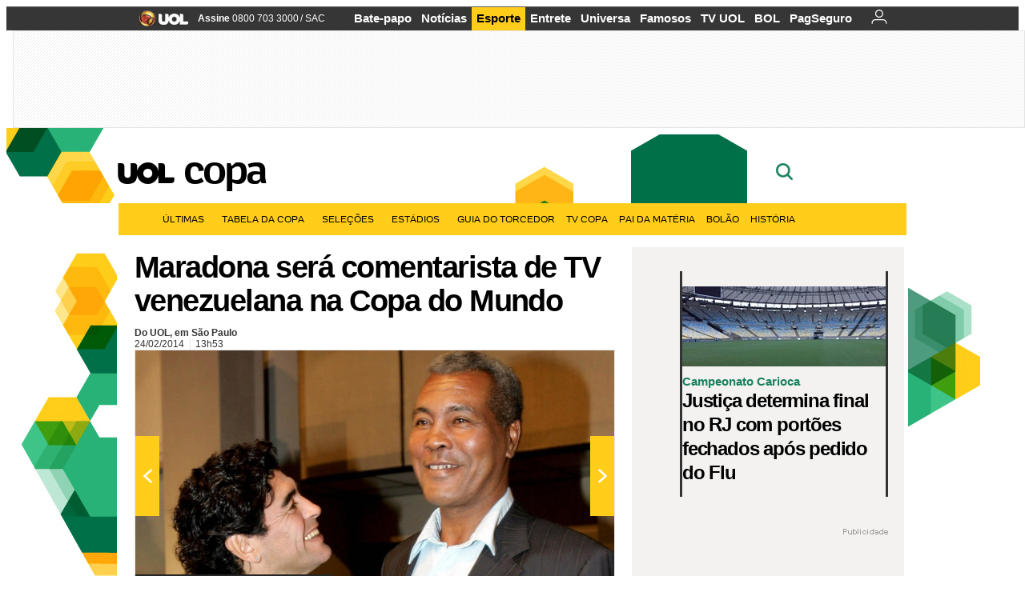

--- FILE ---
content_type: text/html;charset=UTF-8
request_url: https://copadomundo.uol.com.br/noticias/redacao/2014/02/24/maradona-sera-comentarista-de-tv-venezuelana-na-copa-do-mundo.htm?abrefoto=187
body_size: 53589
content:
<!DOCTYPE html> <html class="no-js" lang="pt-BR"> <head> <script>var _comscore=_comscore||[];_comscore.push({c1:"2",c2:"6036356",options:{enableFirstPartyCookie:true,bypassUserConsentRequirementFor1PCookie:true}});(function(){var s=document.createElement("script"),el=document.getElementsByTagName("script")[0];s.async=true;s.src="https://sb.scorecardresearch.com/cs/6036356/beacon.js";el.parentNode.insertBefore(s,el);})();</script> <link rel="dns-prefetch" href="https://conteudo.jsuol.com.br"> <link rel="dns-prefetch" href="https://stc.uol.com"> <link rel="dns-prefetch" href="https://conteudo.imguol.com.br"> <link rel="dns-prefetch" href="https://e.imguol.com"> <link rel="dns-prefetch" href="https://smetrics.uol.com.br"> <link rel="dns-prefetch" href="https://tm.uol.com.br"> <link rel="dns-prefetch" href="https://tm.jsuol.com.br"> <link rel="dns-prefetch" href="https://notify.uol.com.br"> <link rel="dns-prefetch" href="https://widget.perfil.uol.com.br"> <link rel="dns-prefetch" href="https://n.comentarios.uol.com.br"> <link rel="dns-prefetch" href="https://view.comentarios.uol.com.br"> <link rel="dns-prefetch" href="https://tagpage.uol.com.br"> <link rel="dns-prefetch" href="//mais.uol.com.br"> <link rel="dns-prefetch" href="https://tracker.bt.uol.com.br"> <link rel="dns-prefetch" href="https://dna.uol.com.br"> <link rel="dns-prefetch" href="https://logger.rm.uol.com.br"> <link rel="dns-prefetch" href="https://static.chartbeat.com"> <link rel="dns-prefetch" href="https://mab.chartbeat.com"> <link rel="dns-prefetch" href="https://ping.chartbeat.net"> <link rel="dns-prefetch" href="//www.googletagservices.com"> <link rel="dns-prefetch" href="//tt-10162-1.seg.t.tailtarget.com"><script>var inHeadTS=(new Date()).getTime();</script> <meta charset="utf-8"/> <meta http-equiv="X-UA-Compatible" content="IE=edge,chrome=1"/> <meta http-equiv="Content-type" content="text/html; charset=utf-8"/> <title>Maradona será comentarista de TV venezuelana na Copa do Mundo - Notícias - UOL Copa do Mundo 2014</title> <meta name="description" content="Diego Maradona aceitou o convite da cadeira venezuelana de TV Telesur e ser&aacute; comentarista na Copa do Mundo. O argentino, que atualmente &eacute; embaixador esport..."/> <meta name="robots" content="noodp, noydir"/> <meta name="p:domain_verify" content="3773adcdaf781c767a0dca14277f9101"/> <meta name="referrer" content="always"> <meta property="fb:pages" content="146391125938238"/> <meta property="fb:pages" content="702958396425837"> <meta property="fb:pages" content="221456874659747"> <meta property="fb:pages" content="124493634232128"/> <meta property="fb:pages" content="115401215190141"/> <meta property="fb:pages" content="123014924007"> <meta property="fb:pages" content="120098554660"/> <meta property="fb:pages" content="21539158238"/> <meta property="fb:pages" content="124400289445"/> <meta property="fb:pages" content="143813098922"/> <meta property="fb:pages" content="21539158238"> <meta property="fb:pages" content="357889721305340"> <link rel="shortcut icon" href="//h.imguol.com/favicon.ico" type="image/x-icon"/> <link rel="apple-touch-icon" href="http://home.img.uol.com.br/icon-touch.png"/> <meta name="application-name" content="UOL Copa do Mundo 2014"/> <meta name="msapplication-tooltip" content="Maradona será comentarista de TV venezuelana na Copa do Mundo - Notícias - UOL Copa do Mundo 2014"/> <meta name="msapplication-starturl" content="http://copadomundo.uol.com.br/"/> <meta name="msapplication-navbutton-color" content="#376942"/> <meta name="msapplication-task" content="name=Bate-papo UOL;action-uri=//batepapo.uol.com.br/; icon-uri=//h.imguol.com/favicon.ico; window=self"/> <meta name="msapplication-task" content="name=Email;action-uri=//email.uol.com.br/; icon-uri=//h.imguol.com/favicon.ico; window=self"/> <meta name="msapplication-task" content="name=UOL Copa do Mundo 2014 - Notícias;action-uri=http://copadomundo.uol.com.br/noticias/; icon-uri=//h.imguol.com/favicon.ico; window=self"/> <meta name="msapplication-task" content="name=UOL Copa do Mundo 2014 - Fotos;action-uri=http://copadomundo.uol.com.br/fotos/; icon-uri=//h.imguol.com/favicon.ico; window=self"/> <meta name="msapplication-task" content="name=UOL Copa do Mundo 2014 - Vídeos;action-uri=http://copadomundo.uol.com.br/videos/; icon-uri=//h.imguol.com/favicon.ico; window=self"/> <script type="text/javascript">(function(){var overrideWurfl={},availableOverride=true,listSize=0,marrakeshCookie="",testUA=null,theUA,de="",_debug=(window.debugWurfl)?window.debugWurfl.active:false;overrideWurfl={list:["Opera/\d{0,1}.\d{0,3}(.*)(; Opera Mobi/)(.*)(Presto/)","(Android 4.)","(BB10)","(Lumia)","(Mobile)","(iPhone)","(Windows Phone)"],blackList:["iPad","Xoom","MZ604","GT-P5100","GT-P1000"],init:function(){marrakeshCookie=new RegExp(".*?x-user-agent-class=(.*?)(;.*?$|$)","g");theUA=navigator.userAgent.toString();listSize=overrideWurfl.list.length;blackListSize=overrideWurfl.blackList.length;while(blackListSize--){if(theUA.match(overrideWurfl.blackList[blackListSize])){if(_debug){window.debugWurfl._data.blacklistMatchs.push(overrideWurfl.blackList[blackListSize]);}availableOverride=false;}}if(availableOverride){while(listSize--){testUA=theUA.match(overrideWurfl.list[listSize]);if(testUA!==null){if(_debug){window.debugWurfl._data.listMatchs.push(overrideWurfl.list[listSize]);}var uaCookie=unescape(document.cookie.replace(marrakeshCookie,"$1"));if(uaCookie!=="WEB"){de=new Date();de.setDate(de.getDate()+4);if(!_debug){document.cookie="x-user-agent-class=SMART; expires="+de.toUTCString()+"; path=/;domain=.uol.com.br";window.location.reload();}}}}}}};overrideWurfl.init();}());</script> <script type="text/javascript">/*!
 * onDomReady.js 1.2 (c) 2012 Tubal Martin - MIT license
 * https://github.com/tubalmartin/ondomready
 */
;!function(e){typeof define=="function"&&define.amd?define(e):window.onDomReady=e();}(function(){function d(e){if(!h){if(!t.body){return m(d);}h=!0;while(e=p.shift()){m(e);}}}function v(){l?(t.removeEventListener(a,v,r),d()):t[s]===i&&(t.detachEvent(f,v),d());}function m(e,t){setTimeout(e,+t>=0?t:1);}function y(e){h?m(e):p.push(e);}var e=window,t=e.document,n=t.documentElement,r=!1,i="complete",s="readyState",o="attachEvent",u="addEventListener",a="DOMContentLoaded",f="onreadystatechange",l=u in t,c=r,h=r,p=[];if(t[s]===i){m(d);}else{if(l){t[u](a,v,r),e[u]("load",d,r);}else{t[o](f,v),e[o]("onload",d);try{c=e.frameElement==null&&n;}catch(g){}c&&c.doScroll&&function b(){if(!h){try{c.doScroll("left");}catch(e){return m(b,50);}d();}}();}}return y.version="1.2",y;});
/*!
 * umod (c) 2013 - UOL
 * //conteudo.jsuol.com.br/c/_template/v1/web/js/umod.js
 */
;var umod=(function(w,d){var is_debug=/debug=true/.test(location.search),debug=function(t){is_debug&&console.log(t);};var internal={"slider":{"url":"https://conteudo.jsuol.com.br/c/_template/v1/web/js/lib.slider/slider.js","obj":function(){return Lib.Slider;}},"timeline":{"url":"https://conteudo.jsuol.com.br/c/_template/v1/web/js/lib.uoltimeline/timeline.js","obj":function(){return Lib.Timeline;}},"share":{"url":"//conteudo.jsuol.com.br/c/_template/v1/web/js/lib.share/share.js","obj":function(){return Lib.Share;},"selector":".pg-share-box"}},external={"jquery":{"url":"https://conteudo.jsuol.com.br/c/jquery/jquery.js","obj":function(){return window.jQuery;}},"jquery.history":{"url":"https://conteudo.jsuol.com.br/c/jquery/jquery.history.js","obj":function(){return window.jQuery.fn.history;}},"jquery.hashchange":{"url":"https://conteudo.jsuol.com.br/c/jquery/jquery.hashchange.js","obj":function(){return window.jQuery.fn.hashchange;}},"jquery.rotativo":{"url":"https://conteudo.jsuol.com.br/c/_template/v1/web/js/lib.rotativo/rotativo.js","obj":function(){return window.jQuery.fn.rotativo;}},"jquery.lightbox":{"url":"https://conteudo.jsuol.com.br/c/_template/v1/web/js/lib.lightbox/lightbox.js","obj":function(){return window.jQuery.fn.lightbox;}},"datepicker":{"url":"https://conteudo.jsuol.com.br/c/jquery/datepicker/jquery.datepick.min.js","obj":function(){return window.jQuery.fn.datepick;}},"swfobject":{"url":"https://conteudo.jsuol.com.br/c/swfobject/swfobject.js","obj":function(){return window.swfobject;}},"highstock":{"url":"https://conteudo.jsuol.com.br/c/highstock/highstock.js","obj":function(){return window.Highstock;}},"highcharts":{"url":"https://conteudo.jsuol.com.br/c/highcharts/highcharts.js","obj":function(){return window.Highcharts;}},"highcharts.v3":{"url":"https://conteudo.jsuol.com.br/c/highcharts/v3/min.js","obj":function(){return window.Highcharts;}},"json":{"url":"https://conteudo.jsuol.com.br/c/json/json.js","obj":function(){return window.JSON;}},"hammer":{"url":"https://conteudo.jsuol.com.br/c/hammer/hammer.js","obj":function(){return window.Hammer;}},"jquery.hammer":{"url":"https://conteudo.jsuol.com.br/c/hammer/jquery.hammer.js","obj":function(){return window.jQuery.fn.hammer;}},"underscore":{"url":"https://conteudo.jsuol.com.br/c/underscore/underscore.js","obj":function(){return window._;}}};var internal_url_libs=(function(){var u={},i,lib;for(i in internal){lib=internal[i];lib.test=(function(test){return function(){return !!test.obj();};}(lib));u[lib.url]=internal[i];}for(i in external){lib=external[i];lib.test=(function(test){return function(){return !!test.obj();};}(lib));}return u;}());var loaded_script={};var loadScript=(function(w,d){var loaded=loaded_script,head,loadScript;loadScript=function(url,callback,scope,charset){head=head||document.getElementsByTagName("head")[0];url=url.replace(/((&|\?)(cache|v)=?[^&]+)+/g,"");if(loaded[url]){loaded[url].tag.getAttribute("ready")=="true"?callback.call(scope||null):loaded[url].callback.push(callback);return true;}if(callback instanceof Array==false){callback=[callback];}var sc=d.createElement("script");sc.type="text/javascript";sc.async=true;sc.charset=charset||"utf-8";sc.src=url+(is_debug?"?debug=true":"");sc.onload=sc.onreadystatechange=(function(url,callback,scope,sc){return function(){if(!sc.readyState||sc.readyState=="loaded"||sc.readyState=="complete"){head.removeChild(sc);sc.onload=sc.onreadystatechange=null;sc.setAttribute("ready","true");var f;while((f=callback.shift())){if(typeof f=="function"){f.call(scope||null);}}}};})(url,callback,scope,sc);head.insertBefore(sc,head.firstChild);loaded[url]={"tag":sc,"callback":callback};return sc;};return loadScript;}(w,d));function capitalizeName(name){name=name.toLowerCase();if(name.length<3){return name.toUpperCase();}return name.charAt(0).toUpperCase()+name.slice(1);}function cloneArray(arr){var t=arr.length,n=[],i;for(i=0;i<t;i++){n.push(arr[i]);}return n;}function map(arr,func){var n=[];for(var i=0,m=arr.length;i<m;i++){var ret=func.call(null,arr[i]);if(typeof ret=="function"){n.push(ret());}}return n;}var umod=w.umod||{};var Lib=w.Lib=w.Lib||{};var pre_callback={};var loaded_lib={};umod.register=function(name,url,dependencies,mod){name=capitalizeName(name);if(loaded_lib[name]==true){debug("["+name+"]\tlib já registrada, ignorando.");return Lib[name]._umod;}debug("["+name+"]\tregistrando módulo");if(this.get(name)!==false){return this.get(name)._umod;}Lib[name]=mod;mod._umod={"name":name,"ready":false,"callback":pre_callback[name]||[],"dependencies":dependencies,"_dependencies":cloneArray(dependencies),"whenDone":function(f){umod.exec(name,f);}};mod.ready=mod._umod.whenDone;pre_callback[name]&&delete pre_callback[name];var hash_name=name.toLowerCase();if(!internal[hash_name]){internal[hash_name]={"url":url,"obj":function(){return false;}};internal_url_libs[url]=hash_name;mod.ready(function(){internal[hash_name].test=function(){return true;};});}this.dependencies(name);loaded_lib[name]=true;loaded_lib[url]=true;return mod._umod;};umod.load=function(script,callback){var url=internal[script]||external[script],is_url=/^http/.test(script)==true;if(url||is_url==true){if(url&&url.test()===false||is_url==true){url=(url&&url.url)||script;loadScript(url,(function(){return function(){is_url&&(script=internal_url_libs[script]||script);internal[script]?umod.exec(script,callback):(function(){if(is_url==true||!!internal[script]==false){loaded_lib[script]=true;}if(is_url==false&&url){loaded_lib[url]=true;}typeof callback=="function"&&callback();}());};}()));return true;}else{typeof callback=="function"&&callback.call(null);return true;}}return false;};umod.get=function(name){name=capitalizeName(name);if(name){return Lib[name]||false;}return Lib;};umod.exec=function(name,func){name=capitalizeName(name);var mod=this.get(name);if(mod==false){pre_callback[name]=pre_callback[name]||[];pre_callback[name].push(func);return false;}var _umod=mod._umod,self=this;if(_umod.ready==false){debug("["+name+"]\thá dependências, execução na fila");_umod.callback.push(function(){self.exec(name,func);});return _umod;}if(typeof func=="function"){onDomReady(function(){func.call(mod);});}return true||_umod;};umod.dependencies=function(name){name=capitalizeName(name);var mod=this.get(name),dependencies=mod._umod._dependencies;if(dependencies.length){debug("["+name+"]\tcarregando dependência ("+dependencies[0]+")");return this.load(dependencies.shift(),function(){umod.dependencies(name);});}this.ready(name);};umod.objects=function(name){name=capitalizeName(name);var _umod=this.get(name)._umod;return map(_umod.dependencies,function(id){return(internal[id]||external[id]||{}).obj||null;});};umod.ready=function(name){name=capitalizeName(name);var mod=this.get(name),_umod=mod._umod,callbacks=_umod.callback,callback;_umod.ready=true;debug("["+name+"]\tready");var lib=Lib[name]=typeof mod=="function"?mod.apply(mod,this.objects(name)):mod;lib._umod=_umod;lib.ready=_umod.whenDone;(typeof lib._constructor=="function"||typeof lib.constructor=="function")&&this.exec(name,lib._constructor||lib.constructor);while((callback=callbacks.shift())){this.exec(name,callback);}delete _umod._dependencies;delete _umod.callback;delete _umod.whenDone;return true;};umod.loaded=loaded_lib;onDomReady(function(){var libs=internal,lib,name,selector;if(document.querySelectorAll||window.jQuery){for(name in libs){selector=[];lib=libs[name];if(lib.selector){if(document.querySelectorAll){selector=document.querySelectorAll(lib.selector);}else{if(window.jQuery){selector=jQuery(lib.selector);}}}if(selector.length>0){umod.load(name);}}}});umod.version="1.13.07 build 11.1148";return umod;}(window,document));</script> <link type="text/css" rel="stylesheet" href="//conteudo.jsuol.com.br/c/_template/v1/_geral/css/styles.css?&file=geral&type=parse&versao=v1&plataforma=web&portal=uol&media=news&cache=1gddg11m9"/> <link type="text/css" rel="stylesheet" href="//conteudo.jsuol.com.br/c/_template/v1/_geral/css/styles.css?&file=especifico&type=parse&versao=v1&plataforma=web&portal=uol&estacao=copadomundo&estacao-id=copa-do-mundo-2014&cache=1gddg11m9"/> <link type="text/css" rel="stylesheet" href="//conteudo.jsuol.com.br/c/_template/v1/web/css/internas/indice.css?&cache=1gddg11m9"/> <link type="text/css" rel="stylesheet" href="//conteudo.jsuol.com.br/c/_template/v1/web/css/gera-modulo.css?&cache=1gddg11m9"/> <link type="text/css" rel="stylesheet" href="//conteudo.jsuol.com.br/c/_template/v1/web/css/internas/noticia.css?&cache=1gddg11m9"/> <link type="text/css" rel="stylesheet" href="//conteudo.jsuol.com.br/c/_template/v1/_geral/css/styles.css?&file=especifico&type=parse&versao=v1&plataforma=web&portal=uol&estacao=copadomundo&estacao-id=copa-do-mundo-2014&complementar=&&cache=1gddg11m9"/> <link type="text/css" rel="stylesheet" href="//conteudo.jsuol.com.br/c/_template/v1/web/css/gera-modulo.css?&cache=1gddg11m9"/> <link type="text/css" rel="stylesheet" href="//conteudo.jsuol.com.br/c/_template/v1/web/css/internas/noticia.css?&cache=1gddg11m9"/> <link type="text/css" rel="stylesheet" href="//conteudo.jsuol.com.br/c/_template/v1/web/uol/css/modulo/gera-modulos/animated-gif.css?&cache=1gddg11m9"/> <link type="text/css" rel="stylesheet" href="//conteudo.jsuol.com.br/c/_template/v1/web/uol/css/estrutura/conteudo-auxiliar.css?&cache=1gddg11m9"/> <script type="text/javascript" src="https://conteudo.jsuol.com.br/c/modernizr/modernizr.js"></script> <script>var useBannerAsync=("true"=="true");window.uolads=window.uolads||[];</script> <script type="text/javascript">window.universal_variable=window.universal_variable||{};window.universal_variable.dfp={"custom_params":{"subchan":"capa","keyword":""}};window.universal_variable.page=window.universal_variable.page||{};window.universal_variable.sc=window.universal_variable.sc||{};window.universal_variable.sc.components=window.universal_variable.sc.components||[];if(document.cookie.match(/widget-notificacao/g)){universal_variable.sc.components=["widget-notificacoes-logado"];}else{universal_variable.sc.components=["widget-notificacoes-deslogado"];}window.universal_variable.page.tags=[14375,16337,73269,15308];</script> <script async src="https://www.googletagservices.com/tag/js/gpt.js"></script> <script async src="https://tm.jsuol.com.br/modules/external/tailtarget/profiles.js"></script> <script async src="https://tm.jsuol.com.br/modules/external/tailtarget/t3m/TT-10162-1/CT-10.js"></script> <script async src="https://tm.jsuol.com.br/uoltm.js?id=zvcg6p"></script> <script type="text/javascript" src="https://conteudo.jsuol.com.br/c/_template/v1/web/js/uolutils.js?&cache=1gddg11m9" charset="utf-8"></script> <meta content="Maradona será comentarista de TV venezuelana na Copa do Mundo" name="title"/> <meta property="og:title" content="Maradona será comentarista de TV venezuelana na Copa do Mundo"/> <meta property="og:description" content="Diego Maradona aceitou o convite da cadeira venezuelana de TV Telesur e será comentarista na Copa do Mundo. O argentino, que atualmente é embaixador esport..."/> <meta property="og:image" content="https://conteudo.imguol.com.br/c/esporte/2014/02/24/alonso-se-encontra-com-maradona-e-michel-salgado-em-dubai-1393256276290_956x500.jpg"/> <meta property="og:url" content="https://copadomundo.uol.com.br/noticias/redacao/2014/02/24/maradona-sera-comentarista-de-tv-venezuelana-na-copa-do-mundo.htm"/> <meta property="fb:app_id" content="190329594333794"/> <meta property="og:site_name" content="UOL Copa do Mundo 2014"/> <meta property="og:locale" content="pt_BR"/> <meta property="og:type" content="article"/> <meta property="article:publisher" content="https://www.facebook.com/UOL"/> <meta itemprop="name" content="Maradona será comentarista de TV venezuelana na Copa do Mundo"/> <meta itemprop="description" content="Diego Maradona aceitou o convite da cadeira venezuelana de TV Telesur e será comentarista na Copa do Mundo. O argentino, que atualmente é embaixador esport..."/> <meta itemprop="image" content="https://conteudo.imguol.com.br/c/esporte/2014/02/24/alonso-se-encontra-com-maradona-e-michel-salgado-em-dubai-1393256276290_956x500.jpg"/> <meta name="twitter:card" content="summary_large_image"> <meta name="twitter:site" content="@UOL"> <meta name="twitter:title" content="Maradona será comentarista de TV venezuelana na Copa do Mundo"> <meta name="twitter:description" content="Diego Maradona aceitou o convite da cadeira venezuelana de TV Telesur e será comentarista na Copa do Mundo. O argentino, que atualmente é embaixador esport..."> <meta name="twitter:image:src" content="https://conteudo.imguol.com.br/c/esporte/2014/02/24/alonso-se-encontra-com-maradona-e-michel-salgado-em-dubai-1393256276290_956x500.jpg"> <meta name="twitter:creator" content=""> <meta name="twitter:domain" content=""> <link rel="image_src" href="https://conteudo.imguol.com.br/c/esporte/2014/02/24/alonso-se-encontra-com-maradona-e-michel-salgado-em-dubai-1393256276290_956x500.jpg"/> <script type="text/javascript">var _sf_async_config=_sf_async_config||{};_sf_async_config.uid=61085;_sf_async_config.domain="uol.com.br";_sf_async_config.flickerControl=false;_sf_async_config.useCanonical=true;_sf_async_config.autoDetect=false;var _sf_startpt=(new Date()).getTime();</script> <script async src="https://static.chartbeat.com/js/chartbeat_mab.js"></script> </head> <body class="projeto-2011 news news modulo-scroll"> <noscript><img src="https://sb.scorecardresearch.com/p?c1=2&c2=6036356&cv=4.4.0&cj=1&sd"/></noscript> <div class="barrauol-bg full" id="barrav2"> <div class="buol2011" id="barrauol"> <ul class="poll-left"> <li class="logouol"><a href="https://www.uol.com.br/" target="_top" title="UOL - O melhor conteúdo"> <img data-metrics='{"reference":"uol","event-label":"header","action":"https://www.uol.com.br/"}' src="https://conteudo.imguol.com.br/c/_layout/v1/_geral/icones/logo-uol-2.png" border="0" width="61" height="20" alt="UOL - O melhor conteúdo" title="UOL - O melhor conteúdo"></a> </li> <li class="suporte assinen"><a href="https://assine.uol.com.br/?cmpid=barrauol" target="_top"><strong data-metrics='{"reference":"assine","event-label":"header","action":"https://assine.uol.com.br/?cmpid=barrauol"}'>Assine</strong>&nbsp;<span data-metrics='{"reference":"assine","event-label":"header","action":"https://assine.uol.com.br/?cmpid=barrauol"}'>0800 703 3000</span></a></li> <li class="suporte slash"><span>/</span></li> <li class="suporte sacn"><a data-metrics='{"reference":"sac","event-label":"header"}' href="https://sac.uol.com.br/">SAC</a></li> </ul> <ul class="poll-right"> <li class="canal buol_bate-papo"><a data-metrics='{"reference":"batepapo","event-label":"header"}' class="h-bg-color1" href="https://batepapo.uol.com.br/">Bate-papo</a></li> <li class="canal buol_noticias"><a data-metrics='{"reference":"noticias","event-label":"header"}' class="h-bg-color1" href="https://noticias.uol.com.br/">Notícias</a></li> <li class="canal buol_esporte"><a data-metrics='{"reference":"esporte","event-label":"header"}' class="h-bg-color1" href="https://esporte.uol.com.br/">Esporte</a></li> <li class="canal buol_entretenimento"><a data-metrics='{"reference":"entretenimento","event-label":"header"}' class="h-bg-color1" href="https://entretenimento.uol.com.br/">Entrete</a></li> <li class="canal buol_mulher"><a data-metrics='{"reference":"universa","event-label":"header"}' class="h-bg-color1" href="https://universa.uol.com.br/">Universa</a></li> <li class="canal buol_radio"><a data-metrics='{"reference":"tvefamosos","event-label":"header"}' class="h-bg-color1" href="https://tvefamosos.uol.com.br/">Famosos</a></li> <li class="canal buol_video"><a data-metrics='{"reference":"tvuol","event-label":"header"}' class="h-bg-color1" href="https://tvuol.uol.com.br/">TV UOL</a></li> <li class="canal buol_e-mailgratis"><a data-metrics='{"reference":"bol","event-label":"header"}' class="h-bg-color1" href="https://www.bol.uol.com.br/">BOL</a></li> <li class="canal buol_shopping"><a data-metrics='{"reference":"pagseguro","event-label":"header"}' class="h-bg-color1" href="https://clicklogger.rm.uol.com.br/?prd=32&grp=src:210;chn:539;cpg:barrauol;creative:barrauol-pagseguro&msr=Cliques%20de%20Origem:1&oper=11&redir=https://pagseguro.uol.com.br/">PagSeguro</a></li> <li class="canal buol_e-mail"> <a class="h-bg-color1" id="notification-email" data-metrics='{"reference":"email","event-label":"email-checkin-barra"}' href="https://email.uol.com.br/"> <i class="icon-mail pg-share-icon-e-mail"></i> </a> </li> <li class="canal buol_wnot"> <div id="profile-avatar"> <span class="login"><a></a></span> </div> </li> </ul> </div> </div> <div id="banner-stick" class="banner-stick"> <div class="publicidade-full-banner"> <div class="tm-ads " id="banner-728x90-area"> <script>window.uolads&&window.uolads.push({id:"banner-728x90-area"});</script> </div> </div> </div> <header id="header" class="pg-bgcolor1"> <section id="barra-estacao"> <div class="centraliza"> <h1 id="titulo-uol"> <a id="uol" href="//www.uol.com.br/" class="pg-color3 h-font-color1 transition-025 click:copa-do-mundo-2014_logo-uol"><span>UOL</span></a> <a class="estacao pg-color3 h-font-color1 transition-025 click:copa-do-mundo-2014_logo-header" href="http://copadomundo.uol.com.br/">Copa</a> </h1> <span class="tm-ads selo" id="banner-120x35-area"> <script>window.uolads&&window.uolads.push({id:"banner-120x35-area"});</script> </span> <div class='outrasEstacoes'> <form role="search" id="busca" class="srch type" action="https://copadomundo.uol.com.br/busca" method="get"> <div class="srchForm"> <div class="srchGlass"><i class="sprites1"></i></div> <div class="srchClose"><i class="sprites1"></i></div> <div class="srchInput"> <input type="text" name="term" placeholder="Busque notícias na web ou no UOL"/> </div> </div> </form> </div> </div> </section> </header> <nav id="header-menu" class="centraliza bg-conteudo"> <ul class="headerMenu bg-color1"> <li class="menuItem left drop h-pg-bgcolor1 h-font-color1 com-imagem first transition-025"> <a class="click:copa_menu_barra itemAnchor item-menu font-color3 h-font-color1" href="http://copadomundo.uol.com.br/2014/ultimas/">Últimas<i class="pg-sprites1 drop-seta"></i></a> <div class="drop-container pg-bgcolor1 pg-bordercolor7 menu-flutuante"> <ul class="left"> <li class="subMenuItem h-pg-bgcolor8 transition-010"> <a class="click:copa_submenu_barra subItemAnchor item-menu pg-color5 titulo transition-010" href="http://copadomundo.uol.com.br/2014/ultimas/"> Página principal <i class="pg-sprites1 seta"></i> </a> </li> <li class="subMenuItem h-pg-bgcolor8 transition-010"> <a class="click:copa_submenu_barra subItemAnchor item-menu pg-color5 transition-010" href="http://copadomundo.uol.com.br/2014/noticias/"> Notícias </a> </li> <li class="subMenuItem h-pg-bgcolor8 transition-010"> <a class="click:copa_submenu_barra subItemAnchor item-menu pg-color5 transition-010" href="http://copadomundo.uol.com.br/2014/fotos/"> Fotos </a> </li> <li class="subMenuItem h-pg-bgcolor8 transition-010"> <a class="click:copa_submenu_barra subItemAnchor item-menu pg-color5 transition-010" href="http://copadomundo.uol.com.br/2014/videos/"> Vídeos </a> </li> <li class="subMenuItem h-pg-bgcolor8 transition-010"> <a class="click:copa_submenu_barra subItemAnchor item-menu pg-color5 transition-010" href="http://copadomundo.uol.com.br/2014/infograficos/"> Infográficos </a> </li> <li class="subMenuItem h-pg-bgcolor8 transition-010"> <a class="click:copa_submenu_barra subItemAnchor item-menu pg-color5 transition-010" href="http://copadomundo.uol.com.br/2014/quiz/"> Quizzes </a> </li> </ul> </div> </li> <li class="menuItem left drop h-pg-bgcolor1 h-font-color1 com-imagem transition-025"> <a class="click:copa_menu_barra itemAnchor item-menu font-color3 h-font-color1" href="http://copadomundo.uol.com.br/2014/tabela-da-copa/">Tabela da Copa<i class="pg-sprites1 drop-seta"></i></a> <div class="drop-container pg-bgcolor1 pg-bordercolor7 menu-flutuante"> <ul class="left"> <li class="subMenuItem h-pg-bgcolor8 transition-010"> <a class="click:copa_submenu_barra subItemAnchor item-menu pg-color5 titulo transition-010" href="http://copadomundo.uol.com.br/2014/tabela-da-copa/"> Página principal <i class="pg-sprites1 seta"></i> </a> </li> <li class="subMenuItem h-pg-bgcolor8 transition-010"> <a class="click:copa_submenu_barra subItemAnchor item-menu pg-color5 transition-010" href="http://copadomundo.uol.com.br/2014/tabela-da-copa/classificacao-e-simulador/"> Classificação e Jogos </a> </li> <li class="subMenuItem h-pg-bgcolor8 transition-010"> <a class="click:copa_submenu_barra subItemAnchor item-menu pg-color5 transition-010" href="http://copadomundo.uol.com.br/2014/tabela-da-copa/classificacao-e-simulador/?simulador"> Simulador </a> </li> <li class="subMenuItem h-pg-bgcolor8 transition-010"> <a class="click:copa_submenu_barra subItemAnchor item-menu pg-color5 transition-010" href="http://copadomundo.uol.com.br/2014/tabela-da-copa/#tabela"> Calendário </a> </li> <li class="subMenuItem h-pg-bgcolor8 transition-010"> <a class="click:copa_submenu_barra subItemAnchor item-menu pg-color5 transition-010" href="http://copadomundo.uol.com.br/2014/artilheiros/"> Artilheiros </a> </li> <li class="subMenuItem h-pg-bgcolor8 transition-010"> <a class="click:copa_submenu_barra subItemAnchor item-menu pg-color5 transition-010" href="http://copadomundo.uol.com.br/2014/regulamento/"> Regulamento </a> </li> </ul> </div> </li> <li class="menuItem left drop h-pg-bgcolor1 h-font-color1 com-imagem transition-025"> <a class="click:copa_menu_barra itemAnchor item-menu font-color3 h-font-color1" href="javascript:void();">Seleções<i class="pg-sprites1 drop-seta"></i></a> <div class="drop-container pg-bgcolor1 pg-bordercolor7 menu-flutuante colunado cols-3 "> <ul class="left"> <li class="subMenuItem h-pg-bgcolor8 transition-010"> <a class="click:copa_submenu_barra subItemAnchor item-menu pg-color5 titulo transition-010" href="http://copadomundo.uol.com.br/paises-participantes/brasil/"> Seleção Brasileira </a> </li> <li class="subMenuItem h-pg-bgcolor8 transition-010"> <a class="click:copa_submenu_barra subItemAnchor item-menu pg-color5 transition-010" href="http://copadomundo.uol.com.br/enquetes/2014/05/07/convocacao-da-selecao-para-a-copa-do-mundo.htm"> Jogadores </a> </li> <li class="subMenuItem h-pg-bgcolor8 transition-010"> <a class="click:copa_submenu_barra subItemAnchor item-menu pg-color5 transition-010" href="http://copadomundo.uol.com.br/paises-participantes/brasil/jogos/"> Jogos e resultados </a> </li> <li class="subMenuItem h-pg-bgcolor8 transition-010"> <a class="click:copa_submenu_barra subItemAnchor item-menu pg-color5 transition-010" href="http://copadomundo.uol.com.br/paises-participantes/brasil/escale-a-selecao/"> Escale o Brasil </a> </li> <li class="subMenuItem h-pg-bgcolor8 transition-010"> <a class="click:copa_submenu_barra subItemAnchor item-menu pg-color5 transition-010" href="http://copadomundo.uol.com.br/paises-participantes/enquetes/convoque-a-selecao/2014/04/14/convoque-a-selecao.htm"> Convoque a seleção </a> </li> </ul> <ul class="left"> <li class="subMenuItem h-pg-bgcolor8 transition-010"> <a class="click:copa_submenu_barra subItemAnchor item-menu pg-color5 transition-010" href="http://copadomundo.uol.com.br/paises-participantes/alemanha/"> Alemanha </a> </li> <li class="subMenuItem h-pg-bgcolor8 transition-010"> <a class="click:copa_submenu_barra subItemAnchor item-menu pg-color5 transition-010" href="http://copadomundo.uol.com.br/paises-participantes/argelia/"> Argélia </a> </li> <li class="subMenuItem h-pg-bgcolor8 transition-010"> <a class="click:copa_submenu_barra subItemAnchor item-menu pg-color5 transition-010" href="http://copadomundo.uol.com.br/paises-participantes/argentina/"> Argentina </a> </li> <li class="subMenuItem h-pg-bgcolor8 transition-010"> <a class="click:copa_submenu_barra subItemAnchor item-menu pg-color5 transition-010" href="http://copadomundo.uol.com.br/paises-participantes/australia/"> Austrália </a> </li> <li class="subMenuItem h-pg-bgcolor8 transition-010"> <a class="click:copa_submenu_barra subItemAnchor item-menu pg-color5 transition-010" href="http://copadomundo.uol.com.br/paises-participantes/belgica/"> Bélgica </a> </li> <li class="subMenuItem h-pg-bgcolor8 transition-010"> <a class="click:copa_submenu_barra subItemAnchor item-menu pg-color5 transition-010" href="http://copadomundo.uol.com.br/paises-participantes/bosnia-herzegovina/"> Bósnia-Herzegóvina </a> </li> <li class="subMenuItem h-pg-bgcolor8 transition-010"> <a class="click:copa_submenu_barra subItemAnchor item-menu pg-color5 transition-010" href="http://copadomundo.uol.com.br/paises-participantes/camaroes/"> Camarões </a> </li> <li class="subMenuItem h-pg-bgcolor8 transition-010"> <a class="click:copa_submenu_barra subItemAnchor item-menu pg-color5 transition-010" href="http://copadomundo.uol.com.br/paises-participantes/chile/"> Chile </a> </li> <li class="subMenuItem h-pg-bgcolor8 transition-010"> <a class="click:copa_submenu_barra subItemAnchor item-menu pg-color5 transition-010" href="http://copadomundo.uol.com.br/paises-participantes/colombia/"> Colômbia </a> </li> <li class="subMenuItem h-pg-bgcolor8 transition-010"> <a class="click:copa_submenu_barra subItemAnchor item-menu pg-color5 transition-010" href="http://copadomundo.uol.com.br/paises-participantes/coreia-do-sul/"> Coreia do Sul </a> </li> <li class="subMenuItem h-pg-bgcolor8 transition-010"> <a class="click:copa_submenu_barra subItemAnchor item-menu pg-color5 transition-010" href="http://copadomundo.uol.com.br/paises-participantes/costa-do-marfim/"> Costa do Marfim </a> </li> <li class="subMenuItem h-pg-bgcolor8 transition-010"> <a class="click:copa_submenu_barra subItemAnchor item-menu pg-color5 transition-010" href="http://copadomundo.uol.com.br/paises-participantes/costa-rica/"> Costa Rica </a> </li> <li class="subMenuItem h-pg-bgcolor8 transition-010"> <a class="click:copa_submenu_barra subItemAnchor item-menu pg-color5 transition-010" href="http://copadomundo.uol.com.br/paises-participantes/croacia/"> Croácia </a> </li> <li class="subMenuItem h-pg-bgcolor8 transition-010"> <a class="click:copa_submenu_barra subItemAnchor item-menu pg-color5 transition-010" href="http://copadomundo.uol.com.br/paises-participantes/equador/"> Equador </a> </li> <li class="subMenuItem h-pg-bgcolor8 transition-010"> <a class="click:copa_submenu_barra subItemAnchor item-menu pg-color5 transition-010" href="http://copadomundo.uol.com.br/paises-participantes/espanha/"> Espanha </a> </li> <li class="subMenuItem h-pg-bgcolor8 transition-010"> <a class="click:copa_submenu_barra subItemAnchor item-menu pg-color5 transition-010" href="http://copadomundo.uol.com.br/paises-participantes/estados-unidos/"> Estados Unidos </a> </li> </ul> <ul class="left"> <li class="subMenuItem h-pg-bgcolor8 transition-010"> <a class="click:copa_submenu_barra subItemAnchor item-menu pg-color5 transition-010" href="http://copadomundo.uol.com.br/paises-participantes/franca/"> França </a> </li> <li class="subMenuItem h-pg-bgcolor8 transition-010"> <a class="click:copa_submenu_barra subItemAnchor item-menu pg-color5 transition-010" href="http://copadomundo.uol.com.br/paises-participantes/gana/"> Gana </a> </li> <li class="subMenuItem h-pg-bgcolor8 transition-010"> <a class="click:copa_submenu_barra subItemAnchor item-menu pg-color5 transition-010" href="http://copadomundo.uol.com.br/paises-participantes/grecia/"> Grécia </a> </li> <li class="subMenuItem h-pg-bgcolor8 transition-010"> <a class="click:copa_submenu_barra subItemAnchor item-menu pg-color5 transition-010" href="http://copadomundo.uol.com.br/paises-participantes/holanda/"> Holanda </a> </li> <li class="subMenuItem h-pg-bgcolor8 transition-010"> <a class="click:copa_submenu_barra subItemAnchor item-menu pg-color5 transition-010" href="http://copadomundo.uol.com.br/paises-participantes/honduras/"> Honduras </a> </li> <li class="subMenuItem h-pg-bgcolor8 transition-010"> <a class="click:copa_submenu_barra subItemAnchor item-menu pg-color5 transition-010" href="http://copadomundo.uol.com.br/paises-participantes/inglaterra/"> Inglaterra </a> </li> <li class="subMenuItem h-pg-bgcolor8 transition-010"> <a class="click:copa_submenu_barra subItemAnchor item-menu pg-color5 transition-010" href="http://copadomundo.uol.com.br/paises-participantes/ira/"> Irã </a> </li> <li class="subMenuItem h-pg-bgcolor8 transition-010"> <a class="click:copa_submenu_barra subItemAnchor item-menu pg-color5 transition-010" href="http://copadomundo.uol.com.br/paises-participantes/italia/"> Itália </a> </li> <li class="subMenuItem h-pg-bgcolor8 transition-010"> <a class="click:copa_submenu_barra subItemAnchor item-menu pg-color5 transition-010" href="http://copadomundo.uol.com.br/paises-participantes/japao/"> Japão </a> </li> <li class="subMenuItem h-pg-bgcolor8 transition-010"> <a class="click:copa_submenu_barra subItemAnchor item-menu pg-color5 transition-010" href="http://copadomundo.uol.com.br/paises-participantes/mexico/"> México </a> </li> <li class="subMenuItem h-pg-bgcolor8 transition-010"> <a class="click:copa_submenu_barra subItemAnchor item-menu pg-color5 transition-010" href="http://copadomundo.uol.com.br/paises-participantes/nigeria/"> Nigéria </a> </li> <li class="subMenuItem h-pg-bgcolor8 transition-010"> <a class="click:copa_submenu_barra subItemAnchor item-menu pg-color5 transition-010" href="http://copadomundo.uol.com.br/paises-participantes/portugal/"> Portugal </a> </li> <li class="subMenuItem h-pg-bgcolor8 transition-010"> <a class="click:copa_submenu_barra subItemAnchor item-menu pg-color5 transition-010" href="http://copadomundo.uol.com.br/paises-participantes/russia/"> Rússia </a> </li> <li class="subMenuItem h-pg-bgcolor8 transition-010"> <a class="click:copa_submenu_barra subItemAnchor item-menu pg-color5 transition-010" href="http://copadomundo.uol.com.br/paises-participantes/suica/"> Suíça </a> </li> <li class="subMenuItem h-pg-bgcolor8 transition-010"> <a class="click:copa_submenu_barra subItemAnchor item-menu pg-color5 transition-010" href="http://copadomundo.uol.com.br/paises-participantes/uruguai/"> Uruguai </a> </li> </ul> </div> </li> <li class="menuItem left drop h-pg-bgcolor1 h-font-color1 com-imagem transition-025"> <a class="click:copa_menu_barra itemAnchor item-menu font-color3 h-font-color1" href="http://copadomundo.uol.com.br/cidades-sede-e-estadios/2014/estadios/">Estádios<i class="pg-sprites1 drop-seta"></i></a> <div class="drop-container pg-bgcolor1 pg-bordercolor7 menu-flutuante"> <ul class="left"> <li class="subMenuItem h-pg-bgcolor8 transition-010"> <a class="click:copa_submenu_barra subItemAnchor item-menu pg-color5 titulo transition-010" href="http://copadomundo.uol.com.br/cidades-sede-e-estadios/2014/avaliacao/"> Página principal <i class="pg-sprites1 seta"></i> </a> </li> <li class="subMenuItem h-pg-bgcolor8 transition-010"> <a class="click:copa_submenu_barra subItemAnchor item-menu pg-color5 transition-010" href="http://copadomundo.uol.com.br/cidades-sede-e-estadios/2014/mineirao/"> Belo Horizonte - Mineirão </a> </li> <li class="subMenuItem h-pg-bgcolor8 transition-010"> <a class="click:copa_submenu_barra subItemAnchor item-menu pg-color5 transition-010" href="http://copadomundo.uol.com.br/cidades-sede-e-estadios/2014/mane-garrincha/"> Brasília - Mané Garrincha </a> </li> <li class="subMenuItem h-pg-bgcolor8 transition-010"> <a class="click:copa_submenu_barra subItemAnchor item-menu pg-color5 transition-010" href="http://copadomundo.uol.com.br/cidades-sede-e-estadios/2014/arena-pantanal/"> Cuiabá - Arena Pantanal </a> </li> <li class="subMenuItem h-pg-bgcolor8 transition-010"> <a class="click:copa_submenu_barra subItemAnchor item-menu pg-color5 transition-010" href="http://copadomundo.uol.com.br/cidades-sede-e-estadios/2014/arena-da-baixada/"> Curitiba - Arena da Baixada </a> </li> <li class="subMenuItem h-pg-bgcolor8 transition-010"> <a class="click:copa_submenu_barra subItemAnchor item-menu pg-color5 transition-010" href="http://copadomundo.uol.com.br/cidades-sede-e-estadios/2014/castelao/"> Fortaleza - Castelão </a> </li> <li class="subMenuItem h-pg-bgcolor8 transition-010"> <a class="click:copa_submenu_barra subItemAnchor item-menu pg-color5 transition-010" href="http://copadomundo.uol.com.br/cidades-sede-e-estadios/2014/arena-amazonia/"> Manaus - Arena Amazônia </a> </li> <li class="subMenuItem h-pg-bgcolor8 transition-010"> <a class="click:copa_submenu_barra subItemAnchor item-menu pg-color5 transition-010" href="http://copadomundo.uol.com.br/cidades-sede-e-estadios/2014/arena-das-dunas/"> Natal - Arena das Dunas </a> </li> <li class="subMenuItem h-pg-bgcolor8 transition-010"> <a class="click:copa_submenu_barra subItemAnchor item-menu pg-color5 transition-010" href="http://copadomundo.uol.com.br/cidades-sede-e-estadios/2014/beira-rio/"> Porto Alegre - Beira-Rio </a> </li> <li class="subMenuItem h-pg-bgcolor8 transition-010"> <a class="click:copa_submenu_barra subItemAnchor item-menu pg-color5 transition-010" href="http://copadomundo.uol.com.br/cidades-sede-e-estadios/2014/arena-pernambuco/"> Recife - Arena Pernambuco </a> </li> <li class="subMenuItem h-pg-bgcolor8 transition-010"> <a class="click:copa_submenu_barra subItemAnchor item-menu pg-color5 transition-010" href="http://copadomundo.uol.com.br/cidades-sede-e-estadios/2014/maracana/"> Rio de Janeiro - Maracanã </a> </li> <li class="subMenuItem h-pg-bgcolor8 transition-010"> <a class="click:copa_submenu_barra subItemAnchor item-menu pg-color5 transition-010" href="http://copadomundo.uol.com.br/cidades-sede-e-estadios/2014/fonte-nova/"> Salvador - Fonte Nova </a> </li> <li class="subMenuItem h-pg-bgcolor8 transition-010"> <a class="click:copa_submenu_barra subItemAnchor item-menu pg-color5 transition-010" href="http://copadomundo.uol.com.br/cidades-sede-e-estadios/2014/itaquerao/"> São Paulo - Itaquerão </a> </li> </ul> </div> </li> <li class="menuItem left h-bg-color2 transition-025"> <a class="click:copa_menu_barra itemAnchor item-menu font-color3" href="http://copadomundo.uol.com.br/infograficos/2014/guia-do-torcedor/">Guia do Torcedor</a> </li> <li class="menuItem left h-bg-color2 transition-025"> <a class="click:copa_menu_barra itemAnchor item-menu font-color3" href="http://tvuol.uol.com.br/canal/copa-do-mundo/">TV Copa</a> </li> <li class="menuItem left h-bg-color2 transition-025"> <a class="click:copa_menu_barra itemAnchor item-menu font-color3" href="https://paidamateria.esporte.uol.com.br/">Pai da matéria</a> </li> <li class="menuItem left h-bg-color2 transition-025"> <a class="click:copa_menu_barra itemAnchor item-menu font-color3" href="http://bolao.esporte.uol.com.br/">Bolão</a> </li> <li class="menuItem left h-bg-color2 last transition-025"> <a class="click:copa_menu_barra itemAnchor item-menu font-color3" href="http://copadomundo.uol.com.br/historia-da-copa/">História</a> </li> </ul> </nav> <section id="conteudo" class="has-submenu"> <div class="centraliza"> <section role="main" itemscope itemtype="http://schema.org/webpage"> <article class="canal-media rod news" id="conteudo-principal"> <header class="pg_cp_topoPaginas"> <h1 class="pg-color10">Maradona será comentarista de TV venezuelana na Copa do Mundo</h1> <div class="info-header"> <p class="pg-color10"> <span class="agencia-logo com-autor"> </span> Do UOL, em S&#227;o Paulo<br/> </p><p class="pg-color10"> </p> <time class="pg-color5 time-position" datetime="2014-02-24T13:53" pubdate> <span class="data">24/02/2014</span>13h53 </time> </div> <div class="botoes"> <div class="pg-share-box" data-items='{"title": false, "read-speaker": true, "share": true}'></div> </div> </header> <div id="texto"> <div class="conteudo-embed"> <div class='modalbumfotos modulos'><div class='conteudo'><a href='http://esporte.uol.com.br/album/2011/07/11/diego-maradona.htm'>Diego Maradona</a><h5>Diego Maradona</h5> <dl class="noScript" id="albumData" style="display:none"> <dt>Informacoes sobre o album</dt> <dd> <ul> <li title="editoria">editoria: "esporte"</li> <li title="galeria">galeria: </li> <li title="link">link: </li> <li title="totalImagens">totalImagens: 200</li> <li title="fotoInicial">fotoInicial: 1</li> <li title="imagePath">imagePath: </li> <li title="baixaResolucao">baixaResolucao: 0</li> <li title="ordem">ordem: ASC</li> <li title="mp3File"></li> <li title="mp3Text"></li> <li title="legendaPos">legendaPos:</li> <li title="timestamp">timestamp: 20100924183801</li> </ul> </dd> <dt>Fotos</dt> <dd> <dl> <dt><a rel="https://conteudo.imguol.com.br/c/esporte/43/2025/04/02/diego-armando-maradona-durante-carnaval-no-rio-de-janeiro-em-2006-1743623781220_v2_300x500.jpg" target="_blank" href="//copadomundo.uol.com.br/noticias/redacao/2014/02/24/maradona-sera-comentarista-de-tv-venezuelana-na-copa-do-mundo.htm?abrefoto=1"></a></dt> <dd idMonteCarlo="publisher-9b77d6772b07757b9bd6784ece7b7c020250402" rel="300x500" thumb="https://conteudo.imguol.com.br/c/esporte/43/2025/04/02/diego-armando-maradona-durante-carnaval-no-rio-de-janeiro-em-2006-1743623781220_v2_80x80.jpg" preview="https://conteudo.imguol.com.br/c/esporte/43/2025/04/02/diego-armando-maradona-durante-carnaval-no-rio-de-janeiro-em-2006-1743623781220_v2_142x100.jpg"> <noscript> <a href="https://conteudo.imguol.com.br/c/esporte/43/2025/04/02/diego-armando-maradona-durante-carnaval-no-rio-de-janeiro-em-2006-1743623781220_v2_300x500.jpg" target="_blank"><img src="https://conteudo.imguol.com.br/c/esporte/43/2025/04/02/diego-armando-maradona-durante-carnaval-no-rio-de-janeiro-em-2006-1743623781220_v2_300x500.jpg" alt="Diego Armando Maradona durante Carnaval no Rio de Janeiro em 2006" title="Terry George/WireImage"/></a> </noscript> <a target="_blank" href="//copadomundo.uol.com.br/noticias/redacao/2014/02/24/maradona-sera-comentarista-de-tv-venezuelana-na-copa-do-mundo.htm?abrefoto=1">Diego Armando Maradona durante Carnaval no Rio de Janeiro em 2006</a> <cite> <span>Terry George/WireImage</span> <a target="_blank" href="">Mais</a> </cite> </dd> <dt><a rel="https://conteudo.imguol.com.br/c/esporte/22/2025/03/17/diego-armando-maradona-defende-aposentados-em-meio-a-protesto-nas-ruas-de-buenos-aires-em-1992-1742238454559_v2_956x500.png" target="_blank" href="//copadomundo.uol.com.br/noticias/redacao/2014/02/24/maradona-sera-comentarista-de-tv-venezuelana-na-copa-do-mundo.htm?abrefoto=2"></a></dt> <dd idMonteCarlo="publisher-96c0b9ba82c522d3098a36ede51de7420250317" rel="956x500" thumb="https://conteudo.imguol.com.br/c/esporte/22/2025/03/17/diego-armando-maradona-defende-aposentados-em-meio-a-protesto-nas-ruas-de-buenos-aires-em-1992-1742238454559_v2_80x80.png" preview="https://conteudo.imguol.com.br/c/esporte/22/2025/03/17/diego-armando-maradona-defende-aposentados-em-meio-a-protesto-nas-ruas-de-buenos-aires-em-1992-1742238454559_v2_142x100.png"> <noscript> <a href="https://conteudo.imguol.com.br/c/esporte/22/2025/03/17/diego-armando-maradona-defende-aposentados-em-meio-a-protesto-nas-ruas-de-buenos-aires-em-1992-1742238454559_v2_956x500.png" target="_blank"><img src="https://conteudo.imguol.com.br/c/esporte/22/2025/03/17/diego-armando-maradona-defende-aposentados-em-meio-a-protesto-nas-ruas-de-buenos-aires-em-1992-1742238454559_v2_956x500.png" alt="Diego Armando Maradona defende aposentados em meio a protesto nas ruas de Buenos Aires, em 1992" title="Reprodução/X @OOC_Maradona"/></a> </noscript> <a target="_blank" href="//copadomundo.uol.com.br/noticias/redacao/2014/02/24/maradona-sera-comentarista-de-tv-venezuelana-na-copa-do-mundo.htm?abrefoto=2">Diego Armando Maradona defende aposentados em meio a protesto nas ruas de Buenos Aires, em 1992</a> <cite> <span>Reprodução/X @OOC_Maradona</span> <a target="_blank" href="">Mais</a> </cite> </dd> <dt><a rel="https://conteudo.imguol.com.br/c/esporte/4c/2023/07/31/messi-homenageia-maradona-e-veste-camisa-da-copa-de-1994-1690804508765_v2_757x1600.jpg" target="_blank" href="//copadomundo.uol.com.br/noticias/redacao/2014/02/24/maradona-sera-comentarista-de-tv-venezuelana-na-copa-do-mundo.htm?abrefoto=3"></a></dt> <dd idMonteCarlo="publisher-cf9a6d3f7394c2d61ecd29854760fbb520230731" rel="757x1600" thumb="https://conteudo.imguol.com.br/c/esporte/4c/2023/07/31/messi-homenageia-maradona-e-veste-camisa-da-copa-de-1994-1690804508765_v2_80x80.jpg" preview="https://conteudo.imguol.com.br/c/esporte/4c/2023/07/31/messi-homenageia-maradona-e-veste-camisa-da-copa-de-1994-1690804508765_v2_142x100.jpg"> <noscript> <a href="https://conteudo.imguol.com.br/c/esporte/4c/2023/07/31/messi-homenageia-maradona-e-veste-camisa-da-copa-de-1994-1690804508765_v2_757x1600.jpg" target="_blank"><img src="https://conteudo.imguol.com.br/c/esporte/4c/2023/07/31/messi-homenageia-maradona-e-veste-camisa-da-copa-de-1994-1690804508765_v2_757x1600.jpg" alt="Messi homenageia Maradona e veste camisa da Copa de 1994" title="Reprodução/Instagram @leomessi"/></a> </noscript> <a target="_blank" href="//copadomundo.uol.com.br/noticias/redacao/2014/02/24/maradona-sera-comentarista-de-tv-venezuelana-na-copa-do-mundo.htm?abrefoto=3">Messi homenageia Maradona e veste camisa da Copa de 1994</a> <cite> <span>Reprodução/Instagram @leomessi</span> <a target="_blank" href="">Mais</a> </cite> </dd> <dt><a rel="https://conteudo.imguol.com.br/c/esporte/03/2023/05/31/maradona-foi-retratado-como-santo-em-pintura-na-basilica-de-santa-maria-della-sanita-na-italia-1685548513983_v2_620x620.jpg" target="_blank" href="//copadomundo.uol.com.br/noticias/redacao/2014/02/24/maradona-sera-comentarista-de-tv-venezuelana-na-copa-do-mundo.htm?abrefoto=4"></a></dt> <dd idMonteCarlo="publisher-4ea43768471f3cae38b75329da7c7d720230531" rel="620x620" thumb="https://conteudo.imguol.com.br/c/esporte/03/2023/05/31/maradona-foi-retratado-como-santo-em-pintura-na-basilica-de-santa-maria-della-sanita-na-italia-1685548513983_v2_80x80.jpg" preview="https://conteudo.imguol.com.br/c/esporte/03/2023/05/31/maradona-foi-retratado-como-santo-em-pintura-na-basilica-de-santa-maria-della-sanita-na-italia-1685548513983_v2_142x100.jpg"> <noscript> <a href="https://conteudo.imguol.com.br/c/esporte/03/2023/05/31/maradona-foi-retratado-como-santo-em-pintura-na-basilica-de-santa-maria-della-sanita-na-italia-1685548513983_v2_620x620.jpg" target="_blank"><img src="https://conteudo.imguol.com.br/c/esporte/03/2023/05/31/maradona-foi-retratado-como-santo-em-pintura-na-basilica-de-santa-maria-della-sanita-na-italia-1685548513983_v2_620x620.jpg" alt="Maradona foi retratado como santo em pintura na basílica de Santa Maria della Sanità, na Itália" title="Reprodução/Elvis Spadoni"/></a> </noscript> <a target="_blank" href="//copadomundo.uol.com.br/noticias/redacao/2014/02/24/maradona-sera-comentarista-de-tv-venezuelana-na-copa-do-mundo.htm?abrefoto=4">Maradona foi retratado como santo em pintura na basílica de Santa Maria della Sanità, na Itália</a> <cite> <span>Reprodução/Elvis Spadoni</span> <a target="_blank" href="">Mais</a> </cite> </dd> <dt><a rel="https://conteudo.imguol.com.br/c/esporte/33/2022/12/14/maradona-em-jogo-contra-a-belgica-pela-semifinal-da-copa-de-1986-1671018361078_v2_956x500.jpg" target="_blank" href="//copadomundo.uol.com.br/noticias/redacao/2014/02/24/maradona-sera-comentarista-de-tv-venezuelana-na-copa-do-mundo.htm?abrefoto=5"></a></dt> <dd idMonteCarlo="publisher-e3c67384b687ee459267fb472a71f7520221214" rel="956x500" thumb="https://conteudo.imguol.com.br/c/esporte/33/2022/12/14/maradona-em-jogo-contra-a-belgica-pela-semifinal-da-copa-de-1986-1671018361078_v2_80x80.jpg" preview="https://conteudo.imguol.com.br/c/esporte/33/2022/12/14/maradona-em-jogo-contra-a-belgica-pela-semifinal-da-copa-de-1986-1671018361078_v2_142x100.jpg"> <noscript> <a href="https://conteudo.imguol.com.br/c/esporte/33/2022/12/14/maradona-em-jogo-contra-a-belgica-pela-semifinal-da-copa-de-1986-1671018361078_v2_956x500.jpg" target="_blank"><img src="https://conteudo.imguol.com.br/c/esporte/33/2022/12/14/maradona-em-jogo-contra-a-belgica-pela-semifinal-da-copa-de-1986-1671018361078_v2_956x500.jpg" alt="Maradona em jogo contra a Bélgica pela semifinal da Copa de 1986" title="Reprodução/Twitter @AlRedentore"/></a> </noscript> <a target="_blank" href="//copadomundo.uol.com.br/noticias/redacao/2014/02/24/maradona-sera-comentarista-de-tv-venezuelana-na-copa-do-mundo.htm?abrefoto=5">Maradona em jogo contra a Bélgica pela semifinal da Copa de 1986</a> <cite> <span>Reprodução/Twitter @AlRedentore</span> <a target="_blank" href="">Mais</a> </cite> </dd> <dt><a rel="https://conteudo.imguol.com.br/c/esporte/d2/2022/12/01/festa-dos-argentinos-na-casa-de-maradona-em-buenos-aires-1669906074410_v2_956x500.jpg" target="_blank" href="//copadomundo.uol.com.br/noticias/redacao/2014/02/24/maradona-sera-comentarista-de-tv-venezuelana-na-copa-do-mundo.htm?abrefoto=6"></a></dt> <dd idMonteCarlo="publisher-31a8e0ab92fa2d5126512d053c56b4320221201" rel="956x500" thumb="https://conteudo.imguol.com.br/c/esporte/d2/2022/12/01/festa-dos-argentinos-na-casa-de-maradona-em-buenos-aires-1669906074410_v2_80x80.jpg" preview="https://conteudo.imguol.com.br/c/esporte/d2/2022/12/01/festa-dos-argentinos-na-casa-de-maradona-em-buenos-aires-1669906074410_v2_142x100.jpg"> <noscript> <a href="https://conteudo.imguol.com.br/c/esporte/d2/2022/12/01/festa-dos-argentinos-na-casa-de-maradona-em-buenos-aires-1669906074410_v2_956x500.jpg" target="_blank"><img src="https://conteudo.imguol.com.br/c/esporte/d2/2022/12/01/festa-dos-argentinos-na-casa-de-maradona-em-buenos-aires-1669906074410_v2_956x500.jpg" alt="Festa dos argentinos na casa de Maradona em Buenos Aires" title="Reprodução"/></a> </noscript> <a target="_blank" href="//copadomundo.uol.com.br/noticias/redacao/2014/02/24/maradona-sera-comentarista-de-tv-venezuelana-na-copa-do-mundo.htm?abrefoto=6">Festa dos argentinos na casa de Maradona em Buenos Aires</a> <cite> <span>Reprodução</span> <a target="_blank" href="">Mais</a> </cite> </dd> <dt><a rel="https://conteudo.imguol.com.br/c/esporte/a4/2022/12/01/festa-dos-argentinos-na-casa-de-maradona-em-buenos-aires-1669906073287_v2_956x500.jpg" target="_blank" href="//copadomundo.uol.com.br/noticias/redacao/2014/02/24/maradona-sera-comentarista-de-tv-venezuelana-na-copa-do-mundo.htm?abrefoto=7"></a></dt> <dd idMonteCarlo="publisher-7757148c4189d422428340f96bc89720221201" rel="956x500" thumb="https://conteudo.imguol.com.br/c/esporte/a4/2022/12/01/festa-dos-argentinos-na-casa-de-maradona-em-buenos-aires-1669906073287_v2_80x80.jpg" preview="https://conteudo.imguol.com.br/c/esporte/a4/2022/12/01/festa-dos-argentinos-na-casa-de-maradona-em-buenos-aires-1669906073287_v2_142x100.jpg"> <noscript> <a href="https://conteudo.imguol.com.br/c/esporte/a4/2022/12/01/festa-dos-argentinos-na-casa-de-maradona-em-buenos-aires-1669906073287_v2_956x500.jpg" target="_blank"><img src="https://conteudo.imguol.com.br/c/esporte/a4/2022/12/01/festa-dos-argentinos-na-casa-de-maradona-em-buenos-aires-1669906073287_v2_956x500.jpg" alt="Festa dos argentinos na casa de Maradona em Buenos Aires" title="Reprodução"/></a> </noscript> <a target="_blank" href="//copadomundo.uol.com.br/noticias/redacao/2014/02/24/maradona-sera-comentarista-de-tv-venezuelana-na-copa-do-mundo.htm?abrefoto=7">Festa dos argentinos na casa de Maradona em Buenos Aires</a> <cite> <span>Reprodução</span> <a target="_blank" href="">Mais</a> </cite> </dd> <dt><a rel="https://conteudo.imguol.com.br/c/esporte/23/2022/09/27/hernan-lopez-sobrinho-de-maradona-comemora-hat-trick-pelo-campeonato-argentino-1664292779000_v2_956x500.jpg" target="_blank" href="//copadomundo.uol.com.br/noticias/redacao/2014/02/24/maradona-sera-comentarista-de-tv-venezuelana-na-copa-do-mundo.htm?abrefoto=8"></a></dt> <dd idMonteCarlo="publisher-32c1ae65c4f93d16e8eca4d48f13320220927" rel="956x500" thumb="https://conteudo.imguol.com.br/c/esporte/23/2022/09/27/hernan-lopez-sobrinho-de-maradona-comemora-hat-trick-pelo-campeonato-argentino-1664292779000_v2_80x80.jpg" preview="https://conteudo.imguol.com.br/c/esporte/23/2022/09/27/hernan-lopez-sobrinho-de-maradona-comemora-hat-trick-pelo-campeonato-argentino-1664292779000_v2_142x100.jpg"> <noscript> <a href="https://conteudo.imguol.com.br/c/esporte/23/2022/09/27/hernan-lopez-sobrinho-de-maradona-comemora-hat-trick-pelo-campeonato-argentino-1664292779000_v2_956x500.jpg" target="_blank"><img src="https://conteudo.imguol.com.br/c/esporte/23/2022/09/27/hernan-lopez-sobrinho-de-maradona-comemora-hat-trick-pelo-campeonato-argentino-1664292779000_v2_956x500.jpg" alt="Hernán López, sobrinho de Maradona, comemora "hat-trick" pelo Campeonato Argentino" title="Reprodução/CentralCórdoba"/></a> </noscript> <a target="_blank" href="//copadomundo.uol.com.br/noticias/redacao/2014/02/24/maradona-sera-comentarista-de-tv-venezuelana-na-copa-do-mundo.htm?abrefoto=8">Hernán López, sobrinho de Maradona, comemora "hat-trick" pelo Campeonato Argentino</a> <cite> <span>Reprodução/CentralCórdoba</span> <a target="_blank" href="">Mais</a> </cite> </dd> <dt><a rel="https://conteudo.imguol.com.br/c/esporte/c9/2021/03/04/grupos-organizam-protestos-para-reivindicar-a-morte-de-maradona-1614909556193_v2_956x500.png" target="_blank" href="//copadomundo.uol.com.br/noticias/redacao/2014/02/24/maradona-sera-comentarista-de-tv-venezuelana-na-copa-do-mundo.htm?abrefoto=9"></a></dt> <dd idMonteCarlo="publisher-74b43702f8b8e4098b35ccd17f613af20210304" rel="956x500" thumb="https://conteudo.imguol.com.br/c/esporte/c9/2021/03/04/grupos-organizam-protestos-para-reivindicar-a-morte-de-maradona-1614909556193_v2_80x80.png" preview="https://conteudo.imguol.com.br/c/esporte/c9/2021/03/04/grupos-organizam-protestos-para-reivindicar-a-morte-de-maradona-1614909556193_v2_142x100.png"> <noscript> <a href="https://conteudo.imguol.com.br/c/esporte/c9/2021/03/04/grupos-organizam-protestos-para-reivindicar-a-morte-de-maradona-1614909556193_v2_956x500.png" target="_blank"><img src="https://conteudo.imguol.com.br/c/esporte/c9/2021/03/04/grupos-organizam-protestos-para-reivindicar-a-morte-de-maradona-1614909556193_v2_956x500.png" alt="Grupos organizam protestos para reivindicar a morte de Maradona" title="Twitter"/></a> </noscript> <a target="_blank" href="//copadomundo.uol.com.br/noticias/redacao/2014/02/24/maradona-sera-comentarista-de-tv-venezuelana-na-copa-do-mundo.htm?abrefoto=9">Grupos organizam protestos para reivindicar a morte de Maradona</a> <cite> <span>Twitter</span> <a target="_blank" href="">Mais</a> </cite> </dd> <dt><a rel="https://conteudo.imguol.com.br/c/esporte/ad/2021/03/04/maradona-1614891018697_v2_956x500.jpg" target="_blank" href="//copadomundo.uol.com.br/noticias/redacao/2014/02/24/maradona-sera-comentarista-de-tv-venezuelana-na-copa-do-mundo.htm?abrefoto=10"></a></dt> <dd idMonteCarlo="publisher-fcf0de424fa87792dab6f3bbe9aefd420210304" rel="956x500" thumb="https://conteudo.imguol.com.br/c/esporte/ad/2021/03/04/maradona-1614891018697_v2_80x80.jpg" preview="https://conteudo.imguol.com.br/c/esporte/ad/2021/03/04/maradona-1614891018697_v2_142x100.jpg"> <noscript> <a href="https://conteudo.imguol.com.br/c/esporte/ad/2021/03/04/maradona-1614891018697_v2_956x500.jpg" target="_blank"><img src="https://conteudo.imguol.com.br/c/esporte/ad/2021/03/04/maradona-1614891018697_v2_956x500.jpg" alt="Maradona" title="Marcelo Endelli/Getty Images"/></a> </noscript> <a target="_blank" href="//copadomundo.uol.com.br/noticias/redacao/2014/02/24/maradona-sera-comentarista-de-tv-venezuelana-na-copa-do-mundo.htm?abrefoto=10">Maradona</a> <cite> <span>Marcelo Endelli/Getty Images</span> <a target="_blank" href="">Mais</a> </cite> </dd> <dt><a rel="https://conteudo.imguol.com.br/c/esporte/20/2021/03/04/argentinos-protestam-contra-estafe-de-maradona-1614890287567_v2_956x500.jpg" target="_blank" href="//copadomundo.uol.com.br/noticias/redacao/2014/02/24/maradona-sera-comentarista-de-tv-venezuelana-na-copa-do-mundo.htm?abrefoto=11"></a></dt> <dd idMonteCarlo="publisher-5e74aeef336c5ceba136a229eb44662d20210304" rel="956x500" thumb="https://conteudo.imguol.com.br/c/esporte/20/2021/03/04/argentinos-protestam-contra-estafe-de-maradona-1614890287567_v2_80x80.jpg" preview="https://conteudo.imguol.com.br/c/esporte/20/2021/03/04/argentinos-protestam-contra-estafe-de-maradona-1614890287567_v2_142x100.jpg"> <noscript> <a href="https://conteudo.imguol.com.br/c/esporte/20/2021/03/04/argentinos-protestam-contra-estafe-de-maradona-1614890287567_v2_956x500.jpg" target="_blank"><img src="https://conteudo.imguol.com.br/c/esporte/20/2021/03/04/argentinos-protestam-contra-estafe-de-maradona-1614890287567_v2_956x500.jpg" alt="Argentinos protestam contra estafe de Maradona" title="Reprodução/Twitter"/></a> </noscript> <a target="_blank" href="//copadomundo.uol.com.br/noticias/redacao/2014/02/24/maradona-sera-comentarista-de-tv-venezuelana-na-copa-do-mundo.htm?abrefoto=11">Argentinos protestam contra estafe de Maradona</a> <cite> <span>Reprodução/Twitter</span> <a target="_blank" href="">Mais</a> </cite> </dd> <dt><a rel="https://conteudo.imguol.com.br/c/esporte/11/2021/03/04/documenta-1614883605263_v2_956x500.jpg" target="_blank" href="//copadomundo.uol.com.br/noticias/redacao/2014/02/24/maradona-sera-comentarista-de-tv-venezuelana-na-copa-do-mundo.htm?abrefoto=12"></a></dt> <dd idMonteCarlo="publisher-9788ee1259d4e9ef863d14116d0a9dc20210304" rel="956x500" thumb="https://conteudo.imguol.com.br/c/esporte/11/2021/03/04/documenta-1614883605263_v2_80x80.jpg" preview="https://conteudo.imguol.com.br/c/esporte/11/2021/03/04/documenta-1614883605263_v2_142x100.jpg"> <noscript> <a href="https://conteudo.imguol.com.br/c/esporte/11/2021/03/04/documenta-1614883605263_v2_956x500.jpg" target="_blank"><img src="https://conteudo.imguol.com.br/c/esporte/11/2021/03/04/documenta-1614883605263_v2_956x500.jpg" alt="Maradona em seus últimos dias de vida" title="Reprodução/Infobae"/></a> </noscript> <a target="_blank" href="//copadomundo.uol.com.br/noticias/redacao/2014/02/24/maradona-sera-comentarista-de-tv-venezuelana-na-copa-do-mundo.htm?abrefoto=12">Maradona em seus últimos dias de vida</a> <cite> <span>Reprodução/Infobae</span> <a target="_blank" href="">Mais</a> </cite> </dd> <dt><a rel="https://conteudo.imguol.com.br/c/esporte/30/2021/03/04/maradona-em-seus-ultimos-dias-de-vida-1614881517224_v2_956x500.jpg" target="_blank" href="//copadomundo.uol.com.br/noticias/redacao/2014/02/24/maradona-sera-comentarista-de-tv-venezuelana-na-copa-do-mundo.htm?abrefoto=13"></a></dt> <dd idMonteCarlo="publisher-8fd51c3cb4fb93f5e8c58b217a8459b20210304" rel="956x500" thumb="https://conteudo.imguol.com.br/c/esporte/30/2021/03/04/maradona-em-seus-ultimos-dias-de-vida-1614881517224_v2_80x80.jpg" preview="https://conteudo.imguol.com.br/c/esporte/30/2021/03/04/maradona-em-seus-ultimos-dias-de-vida-1614881517224_v2_142x100.jpg"> <noscript> <a href="https://conteudo.imguol.com.br/c/esporte/30/2021/03/04/maradona-em-seus-ultimos-dias-de-vida-1614881517224_v2_956x500.jpg" target="_blank"><img src="https://conteudo.imguol.com.br/c/esporte/30/2021/03/04/maradona-em-seus-ultimos-dias-de-vida-1614881517224_v2_956x500.jpg" alt="Maradona em seus últimos dias de vida" title="Reprodução/Infobae"/></a> </noscript> <a target="_blank" href="//copadomundo.uol.com.br/noticias/redacao/2014/02/24/maradona-sera-comentarista-de-tv-venezuelana-na-copa-do-mundo.htm?abrefoto=13">Maradona em seus últimos dias de vida</a> <cite> <span>Reprodução/Infobae</span> <a target="_blank" href="">Mais</a> </cite> </dd> <dt><a rel="https://conteudo.imguol.com.br/c/esporte/1d/2021/03/04/maradona-e-a-empresaria-jasmin-garbini-1614880785343_v2_956x500.jpg" target="_blank" href="//copadomundo.uol.com.br/noticias/redacao/2014/02/24/maradona-sera-comentarista-de-tv-venezuelana-na-copa-do-mundo.htm?abrefoto=14"></a></dt> <dd idMonteCarlo="publisher-7141fe45743bde45c5b846b3b899ffb20210304" rel="956x500" thumb="https://conteudo.imguol.com.br/c/esporte/1d/2021/03/04/maradona-e-a-empresaria-jasmin-garbini-1614880785343_v2_80x80.jpg" preview="https://conteudo.imguol.com.br/c/esporte/1d/2021/03/04/maradona-e-a-empresaria-jasmin-garbini-1614880785343_v2_142x100.jpg"> <noscript> <a href="https://conteudo.imguol.com.br/c/esporte/1d/2021/03/04/maradona-e-a-empresaria-jasmin-garbini-1614880785343_v2_956x500.jpg" target="_blank"><img src="https://conteudo.imguol.com.br/c/esporte/1d/2021/03/04/maradona-e-a-empresaria-jasmin-garbini-1614880785343_v2_956x500.jpg" alt="Maradona e a empresária Jasmín Garbini" title="Reprodução/Infobae"/></a> </noscript> <a target="_blank" href="//copadomundo.uol.com.br/noticias/redacao/2014/02/24/maradona-sera-comentarista-de-tv-venezuelana-na-copa-do-mundo.htm?abrefoto=14">Maradona e a empresária Jasmín Garbini</a> <cite> <span>Reprodução/Infobae</span> <a target="_blank" href="">Mais</a> </cite> </dd> <dt><a rel="https://conteudo.imguol.com.br/c/esporte/f3/2021/03/04/maradona-e-leopoldo-luque-1614880659141_v2_705x800.jpg" target="_blank" href="//copadomundo.uol.com.br/noticias/redacao/2014/02/24/maradona-sera-comentarista-de-tv-venezuelana-na-copa-do-mundo.htm?abrefoto=15"></a></dt> <dd idMonteCarlo="publisher-2c804ec138516ccc6ca15ad75758e94420210304" rel="705x800" thumb="https://conteudo.imguol.com.br/c/esporte/f3/2021/03/04/maradona-e-leopoldo-luque-1614880659141_v2_80x80.jpg" preview="https://conteudo.imguol.com.br/c/esporte/f3/2021/03/04/maradona-e-leopoldo-luque-1614880659141_v2_142x100.jpg"> <noscript> <a href="https://conteudo.imguol.com.br/c/esporte/f3/2021/03/04/maradona-e-leopoldo-luque-1614880659141_v2_705x800.jpg" target="_blank"><img src="https://conteudo.imguol.com.br/c/esporte/f3/2021/03/04/maradona-e-leopoldo-luque-1614880659141_v2_705x800.jpg" alt="Maradona e Leopoldo Luque" title="Reprodução/Infobae"/></a> </noscript> <a target="_blank" href="//copadomundo.uol.com.br/noticias/redacao/2014/02/24/maradona-sera-comentarista-de-tv-venezuelana-na-copa-do-mundo.htm?abrefoto=15">Maradona e Leopoldo Luque</a> <cite> <span>Reprodução/Infobae</span> <a target="_blank" href="">Mais</a> </cite> </dd> <dt><a rel="https://conteudo.imguol.com.br/c/esporte/51/2021/03/04/maradona-em-homenagem-aos-seus-60-anos-em-outubro-de-2020-1614879962740_v2_956x500.jpg" target="_blank" href="//copadomundo.uol.com.br/noticias/redacao/2014/02/24/maradona-sera-comentarista-de-tv-venezuelana-na-copa-do-mundo.htm?abrefoto=16"></a></dt> <dd idMonteCarlo="publisher-1eecfddd849bcf68a0c25781a3cd8c6c20210304" rel="956x500" thumb="https://conteudo.imguol.com.br/c/esporte/51/2021/03/04/maradona-em-homenagem-aos-seus-60-anos-em-outubro-de-2020-1614879962740_v2_80x80.jpg" preview="https://conteudo.imguol.com.br/c/esporte/51/2021/03/04/maradona-em-homenagem-aos-seus-60-anos-em-outubro-de-2020-1614879962740_v2_142x100.jpg"> <noscript> <a href="https://conteudo.imguol.com.br/c/esporte/51/2021/03/04/maradona-em-homenagem-aos-seus-60-anos-em-outubro-de-2020-1614879962740_v2_956x500.jpg" target="_blank"><img src="https://conteudo.imguol.com.br/c/esporte/51/2021/03/04/maradona-em-homenagem-aos-seus-60-anos-em-outubro-de-2020-1614879962740_v2_956x500.jpg" alt="Maradona em homenagem aos seus 60 anos, em outubro de 2020" title="Reuttrs"/></a> </noscript> <a target="_blank" href="//copadomundo.uol.com.br/noticias/redacao/2014/02/24/maradona-sera-comentarista-de-tv-venezuelana-na-copa-do-mundo.htm?abrefoto=16">Maradona em homenagem aos seus 60 anos, em outubro de 2020</a> <cite> <span>Reuttrs</span> <a target="_blank" href="">Mais</a> </cite> </dd> <dt><a rel="https://conteudo.imguol.com.br/c/esporte/b1/2021/03/04/maradona-e-o-medico-leopoldo-luque-1614878694764_v2_630x800.jpg" target="_blank" href="//copadomundo.uol.com.br/noticias/redacao/2014/02/24/maradona-sera-comentarista-de-tv-venezuelana-na-copa-do-mundo.htm?abrefoto=17"></a></dt> <dd idMonteCarlo="publisher-eb115a6c90c0a111f9bfaaa5261e7ab820210304" rel="630x800" thumb="https://conteudo.imguol.com.br/c/esporte/b1/2021/03/04/maradona-e-o-medico-leopoldo-luque-1614878694764_v2_80x80.jpg" preview="https://conteudo.imguol.com.br/c/esporte/b1/2021/03/04/maradona-e-o-medico-leopoldo-luque-1614878694764_v2_142x100.jpg"> <noscript> <a href="https://conteudo.imguol.com.br/c/esporte/b1/2021/03/04/maradona-e-o-medico-leopoldo-luque-1614878694764_v2_630x800.jpg" target="_blank"><img src="https://conteudo.imguol.com.br/c/esporte/b1/2021/03/04/maradona-e-o-medico-leopoldo-luque-1614878694764_v2_630x800.jpg" alt="Maradona e o médico Leopoldo Luque" title="Reprodução/Infobae"/></a> </noscript> <a target="_blank" href="//copadomundo.uol.com.br/noticias/redacao/2014/02/24/maradona-sera-comentarista-de-tv-venezuelana-na-copa-do-mundo.htm?abrefoto=17">Maradona e o médico Leopoldo Luque</a> <cite> <span>Reprodução/Infobae</span> <a target="_blank" href="">Mais</a> </cite> </dd> <dt><a rel="https://conteudo.imguol.com.br/c/esporte/34/2021/03/04/diego-armando-maradona-tecnico-do-gimnasia-y-esgrima-em-marco-de-2020-1614877958857_v2_956x500.jpg" target="_blank" href="//copadomundo.uol.com.br/noticias/redacao/2014/02/24/maradona-sera-comentarista-de-tv-venezuelana-na-copa-do-mundo.htm?abrefoto=18"></a></dt> <dd idMonteCarlo="publisher-8aee2a4e8b4cd8355d72bcffeccabb420210304" rel="956x500" thumb="https://conteudo.imguol.com.br/c/esporte/34/2021/03/04/diego-armando-maradona-tecnico-do-gimnasia-y-esgrima-em-marco-de-2020-1614877958857_v2_80x80.jpg" preview="https://conteudo.imguol.com.br/c/esporte/34/2021/03/04/diego-armando-maradona-tecnico-do-gimnasia-y-esgrima-em-marco-de-2020-1614877958857_v2_142x100.jpg"> <noscript> <a href="https://conteudo.imguol.com.br/c/esporte/34/2021/03/04/diego-armando-maradona-tecnico-do-gimnasia-y-esgrima-em-marco-de-2020-1614877958857_v2_956x500.jpg" target="_blank"><img src="https://conteudo.imguol.com.br/c/esporte/34/2021/03/04/diego-armando-maradona-tecnico-do-gimnasia-y-esgrima-em-marco-de-2020-1614877958857_v2_956x500.jpg" alt="Diego Armando Maradona, técnico do Gimnasia y Esgrima em março de 2020 " title="Marcos Brindicci/Getty Images"/></a> </noscript> <a target="_blank" href="//copadomundo.uol.com.br/noticias/redacao/2014/02/24/maradona-sera-comentarista-de-tv-venezuelana-na-copa-do-mundo.htm?abrefoto=18">Diego Armando Maradona, técnico do Gimnasia y Esgrima em março de 2020 </a> <cite> <span>Marcos Brindicci/Getty Images</span> <a target="_blank" href="">Mais</a> </cite> </dd> <dt><a rel="https://conteudo.imguol.com.br/c/esporte/f7/2021/03/04/maradona-em-marco-de-2020-1614877658557_v2_956x500.jpg" target="_blank" href="//copadomundo.uol.com.br/noticias/redacao/2014/02/24/maradona-sera-comentarista-de-tv-venezuelana-na-copa-do-mundo.htm?abrefoto=19"></a></dt> <dd idMonteCarlo="publisher-f79d9e4f876be3466362db26a6f706320210304" rel="956x500" thumb="https://conteudo.imguol.com.br/c/esporte/f7/2021/03/04/maradona-em-marco-de-2020-1614877658557_v2_80x80.jpg" preview="https://conteudo.imguol.com.br/c/esporte/f7/2021/03/04/maradona-em-marco-de-2020-1614877658557_v2_142x100.jpg"> <noscript> <a href="https://conteudo.imguol.com.br/c/esporte/f7/2021/03/04/maradona-em-marco-de-2020-1614877658557_v2_956x500.jpg" target="_blank"><img src="https://conteudo.imguol.com.br/c/esporte/f7/2021/03/04/maradona-em-marco-de-2020-1614877658557_v2_956x500.jpg" alt="Maradona em março de 2020" title=" Marcos Brindicci/Getty Images"/></a> </noscript> <a target="_blank" href="//copadomundo.uol.com.br/noticias/redacao/2014/02/24/maradona-sera-comentarista-de-tv-venezuelana-na-copa-do-mundo.htm?abrefoto=19">Maradona em março de 2020</a> <cite> <span> Marcos Brindicci/Getty Images</span> <a target="_blank" href="">Mais</a> </cite> </dd> <dt><a rel="https://conteudo.imguol.com.br/c/esporte/90/2021/03/03/carlos-diaz-psicologo-de-maradona-1614812524188_v2_597x675.jpg" target="_blank" href="//copadomundo.uol.com.br/noticias/redacao/2014/02/24/maradona-sera-comentarista-de-tv-venezuelana-na-copa-do-mundo.htm?abrefoto=20"></a></dt> <dd idMonteCarlo="publisher-1148988ad715571efe688e59b3ffd8720210303" rel="597x675" thumb="https://conteudo.imguol.com.br/c/esporte/90/2021/03/03/carlos-diaz-psicologo-de-maradona-1614812524188_v2_80x80.jpg" preview="https://conteudo.imguol.com.br/c/esporte/90/2021/03/03/carlos-diaz-psicologo-de-maradona-1614812524188_v2_142x100.jpg"> <noscript> <a href="https://conteudo.imguol.com.br/c/esporte/90/2021/03/03/carlos-diaz-psicologo-de-maradona-1614812524188_v2_597x675.jpg" target="_blank"><img src="https://conteudo.imguol.com.br/c/esporte/90/2021/03/03/carlos-diaz-psicologo-de-maradona-1614812524188_v2_597x675.jpg" alt="Carlos Díaz, psicólogo de Maradona" title="Reprodução/TV América"/></a> </noscript> <a target="_blank" href="//copadomundo.uol.com.br/noticias/redacao/2014/02/24/maradona-sera-comentarista-de-tv-venezuelana-na-copa-do-mundo.htm?abrefoto=20">Carlos Díaz, psicólogo de Maradona</a> <cite> <span>Reprodução/TV América</span> <a target="_blank" href="">Mais</a> </cite> </dd> <dt><a rel="https://conteudo.imguol.com.br/c/esporte/05/2021/03/03/maxi-pomargo-assistente-pessoal-de-maradona-1614811766589_v2_567x717.jpg" target="_blank" href="//copadomundo.uol.com.br/noticias/redacao/2014/02/24/maradona-sera-comentarista-de-tv-venezuelana-na-copa-do-mundo.htm?abrefoto=21"></a></dt> <dd idMonteCarlo="publisher-d7215658add884e61bb1358cc23cde4020210303" rel="567x717" thumb="https://conteudo.imguol.com.br/c/esporte/05/2021/03/03/maxi-pomargo-assistente-pessoal-de-maradona-1614811766589_v2_80x80.jpg" preview="https://conteudo.imguol.com.br/c/esporte/05/2021/03/03/maxi-pomargo-assistente-pessoal-de-maradona-1614811766589_v2_142x100.jpg"> <noscript> <a href="https://conteudo.imguol.com.br/c/esporte/05/2021/03/03/maxi-pomargo-assistente-pessoal-de-maradona-1614811766589_v2_567x717.jpg" target="_blank"><img src="https://conteudo.imguol.com.br/c/esporte/05/2021/03/03/maxi-pomargo-assistente-pessoal-de-maradona-1614811766589_v2_567x717.jpg" alt="Maxi Pomargo, assistente pessoal de Maradona" title="Reprodução"/></a> </noscript> <a target="_blank" href="//copadomundo.uol.com.br/noticias/redacao/2014/02/24/maradona-sera-comentarista-de-tv-venezuelana-na-copa-do-mundo.htm?abrefoto=21">Maxi Pomargo, assistente pessoal de Maradona</a> <cite> <span>Reprodução</span> <a target="_blank" href="">Mais</a> </cite> </dd> <dt><a rel="https://conteudo.imguol.com.br/c/esporte/99/2021/03/03/nicolas-taffarel-fisioterapeuta-de-maradona-1614811587850_v2_800x869.jpg" target="_blank" href="//copadomundo.uol.com.br/noticias/redacao/2014/02/24/maradona-sera-comentarista-de-tv-venezuelana-na-copa-do-mundo.htm?abrefoto=22"></a></dt> <dd idMonteCarlo="publisher-bc64299b6943e4836c82a6f98913133d20210303" rel="800x869" thumb="https://conteudo.imguol.com.br/c/esporte/99/2021/03/03/nicolas-taffarel-fisioterapeuta-de-maradona-1614811587850_v2_80x80.jpg" preview="https://conteudo.imguol.com.br/c/esporte/99/2021/03/03/nicolas-taffarel-fisioterapeuta-de-maradona-1614811587850_v2_142x100.jpg"> <noscript> <a href="https://conteudo.imguol.com.br/c/esporte/99/2021/03/03/nicolas-taffarel-fisioterapeuta-de-maradona-1614811587850_v2_800x869.jpg" target="_blank"><img src="https://conteudo.imguol.com.br/c/esporte/99/2021/03/03/nicolas-taffarel-fisioterapeuta-de-maradona-1614811587850_v2_800x869.jpg" alt="Nicolás Taffarel, fisioterapeuta de Maradona" title="Reprodução/Facebook"/></a> </noscript> <a target="_blank" href="//copadomundo.uol.com.br/noticias/redacao/2014/02/24/maradona-sera-comentarista-de-tv-venezuelana-na-copa-do-mundo.htm?abrefoto=22">Nicolás Taffarel, fisioterapeuta de Maradona</a> <cite> <span>Reprodução/Facebook</span> <a target="_blank" href="">Mais</a> </cite> </dd> <dt><a rel="https://conteudo.imguol.com.br/c/esporte/79/2021/03/03/agustina-cosachov-psiquiatra-de-maradona-1614810998289_v2_300x300.jpg" target="_blank" href="//copadomundo.uol.com.br/noticias/redacao/2014/02/24/maradona-sera-comentarista-de-tv-venezuelana-na-copa-do-mundo.htm?abrefoto=23"></a></dt> <dd idMonteCarlo="publisher-5abe3f2564cbfb975b823e7a25ff2fe520210303" rel="300x300" thumb="https://conteudo.imguol.com.br/c/esporte/79/2021/03/03/agustina-cosachov-psiquiatra-de-maradona-1614810998289_v2_80x80.jpg" preview="https://conteudo.imguol.com.br/c/esporte/79/2021/03/03/agustina-cosachov-psiquiatra-de-maradona-1614810998289_v2_142x100.jpg"> <noscript> <a href="https://conteudo.imguol.com.br/c/esporte/79/2021/03/03/agustina-cosachov-psiquiatra-de-maradona-1614810998289_v2_300x300.jpg" target="_blank"><img src="https://conteudo.imguol.com.br/c/esporte/79/2021/03/03/agustina-cosachov-psiquiatra-de-maradona-1614810998289_v2_300x300.jpg" alt="Agustina Cosachov, psiquiatra de Maradona" title="Reprodução"/></a> </noscript> <a target="_blank" href="//copadomundo.uol.com.br/noticias/redacao/2014/02/24/maradona-sera-comentarista-de-tv-venezuelana-na-copa-do-mundo.htm?abrefoto=23">Agustina Cosachov, psiquiatra de Maradona</a> <cite> <span>Reprodução</span> <a target="_blank" href="">Mais</a> </cite> </dd> <dt><a rel="https://conteudo.imguol.com.br/c/esporte/fa/2021/03/03/victor-stinfale-advogado-de-maradona-1614809668910_v2_600x800.jpg" target="_blank" href="//copadomundo.uol.com.br/noticias/redacao/2014/02/24/maradona-sera-comentarista-de-tv-venezuelana-na-copa-do-mundo.htm?abrefoto=24"></a></dt> <dd idMonteCarlo="publisher-abc3644871a9a3098e8b78f62b352420210303" rel="600x800" thumb="https://conteudo.imguol.com.br/c/esporte/fa/2021/03/03/victor-stinfale-advogado-de-maradona-1614809668910_v2_80x80.jpg" preview="https://conteudo.imguol.com.br/c/esporte/fa/2021/03/03/victor-stinfale-advogado-de-maradona-1614809668910_v2_142x100.jpg"> <noscript> <a href="https://conteudo.imguol.com.br/c/esporte/fa/2021/03/03/victor-stinfale-advogado-de-maradona-1614809668910_v2_600x800.jpg" target="_blank"><img src="https://conteudo.imguol.com.br/c/esporte/fa/2021/03/03/victor-stinfale-advogado-de-maradona-1614809668910_v2_600x800.jpg" alt="Victor Stinfale, advogado de Maradona" title="Reprodução/Facebook"/></a> </noscript> <a target="_blank" href="//copadomundo.uol.com.br/noticias/redacao/2014/02/24/maradona-sera-comentarista-de-tv-venezuelana-na-copa-do-mundo.htm?abrefoto=24">Victor Stinfale, advogado de Maradona</a> <cite> <span>Reprodução/Facebook</span> <a target="_blank" href="">Mais</a> </cite> </dd> <dt><a rel="https://conteudo.imguol.com.br/c/esporte/34/2020/12/03/diego-maradona-em-jogo-entre-argentina-e-nigeria-na-copa-do-mundo-da-russia-em-2018-1607033606628_v2_956x500.jpg" target="_blank" href="//copadomundo.uol.com.br/noticias/redacao/2014/02/24/maradona-sera-comentarista-de-tv-venezuelana-na-copa-do-mundo.htm?abrefoto=25"></a></dt> <dd idMonteCarlo="publisher-7029a162f874cd3eddb6ccd2ce3ab7920201203" rel="956x500" thumb="https://conteudo.imguol.com.br/c/esporte/34/2020/12/03/diego-maradona-em-jogo-entre-argentina-e-nigeria-na-copa-do-mundo-da-russia-em-2018-1607033606628_v2_80x80.jpg" preview="https://conteudo.imguol.com.br/c/esporte/34/2020/12/03/diego-maradona-em-jogo-entre-argentina-e-nigeria-na-copa-do-mundo-da-russia-em-2018-1607033606628_v2_142x100.jpg"> <noscript> <a href="https://conteudo.imguol.com.br/c/esporte/34/2020/12/03/diego-maradona-em-jogo-entre-argentina-e-nigeria-na-copa-do-mundo-da-russia-em-2018-1607033606628_v2_956x500.jpg" target="_blank"><img src="https://conteudo.imguol.com.br/c/esporte/34/2020/12/03/diego-maradona-em-jogo-entre-argentina-e-nigeria-na-copa-do-mundo-da-russia-em-2018-1607033606628_v2_956x500.jpg" alt="Diego Maradona em jogo entre Argentina e Nigéria na Copa do Mundo da Rússia em 2018 " title="picture alliance/picture alliance via Getty Image"/></a> </noscript> <a target="_blank" href="//copadomundo.uol.com.br/noticias/redacao/2014/02/24/maradona-sera-comentarista-de-tv-venezuelana-na-copa-do-mundo.htm?abrefoto=25">Diego Maradona em jogo entre Argentina e Nigéria na Copa do Mundo da Rússia em 2018 </a> <cite> <span>picture alliance/picture alliance via Getty Image</span> <a target="_blank" href="">Mais</a> </cite> </dd> <dt><a rel="https://conteudo.imguol.com.br/c/esporte/53/2020/12/03/diego-armando-maradona-durante-jogo-entre-nigeria-e-argentina-na-copa-do-mundo-de-2018-1607033174548_v2_956x500.jpg" target="_blank" href="//copadomundo.uol.com.br/noticias/redacao/2014/02/24/maradona-sera-comentarista-de-tv-venezuelana-na-copa-do-mundo.htm?abrefoto=26"></a></dt> <dd idMonteCarlo="publisher-3d9f76336decd08eedd6a4d2793e52db20201203" rel="956x500" thumb="https://conteudo.imguol.com.br/c/esporte/53/2020/12/03/diego-armando-maradona-durante-jogo-entre-nigeria-e-argentina-na-copa-do-mundo-de-2018-1607033174548_v2_80x80.jpg" preview="https://conteudo.imguol.com.br/c/esporte/53/2020/12/03/diego-armando-maradona-durante-jogo-entre-nigeria-e-argentina-na-copa-do-mundo-de-2018-1607033174548_v2_142x100.jpg"> <noscript> <a href="https://conteudo.imguol.com.br/c/esporte/53/2020/12/03/diego-armando-maradona-durante-jogo-entre-nigeria-e-argentina-na-copa-do-mundo-de-2018-1607033174548_v2_956x500.jpg" target="_blank"><img src="https://conteudo.imguol.com.br/c/esporte/53/2020/12/03/diego-armando-maradona-durante-jogo-entre-nigeria-e-argentina-na-copa-do-mundo-de-2018-1607033174548_v2_956x500.jpg" alt="Diego Armando Maradona durante jogo entre Nigéria e Argentina, na Copa do Mundo de 2018 " title="VI-Images/VI-Images via Getty Images"/></a> </noscript> <a target="_blank" href="//copadomundo.uol.com.br/noticias/redacao/2014/02/24/maradona-sera-comentarista-de-tv-venezuelana-na-copa-do-mundo.htm?abrefoto=26">Diego Armando Maradona durante jogo entre Nigéria e Argentina, na Copa do Mundo de 2018 </a> <cite> <span>VI-Images/VI-Images via Getty Images</span> <a target="_blank" href="">Mais</a> </cite> </dd> <dt><a rel="https://conteudo.imguol.com.br/c/esporte/7d/2020/12/03/diego-armando-maradona-com-seu-filho-diego-armando-maradona-junior-1607023688042_v2_956x500.jpg" target="_blank" href="//copadomundo.uol.com.br/noticias/redacao/2014/02/24/maradona-sera-comentarista-de-tv-venezuelana-na-copa-do-mundo.htm?abrefoto=27"></a></dt> <dd idMonteCarlo="publisher-9ce75c8e7382cef8bee17c6e1bf12f20201203" rel="956x500" thumb="https://conteudo.imguol.com.br/c/esporte/7d/2020/12/03/diego-armando-maradona-com-seu-filho-diego-armando-maradona-junior-1607023688042_v2_80x80.jpg" preview="https://conteudo.imguol.com.br/c/esporte/7d/2020/12/03/diego-armando-maradona-com-seu-filho-diego-armando-maradona-junior-1607023688042_v2_142x100.jpg"> <noscript> <a href="https://conteudo.imguol.com.br/c/esporte/7d/2020/12/03/diego-armando-maradona-com-seu-filho-diego-armando-maradona-junior-1607023688042_v2_956x500.jpg" target="_blank"><img src="https://conteudo.imguol.com.br/c/esporte/7d/2020/12/03/diego-armando-maradona-com-seu-filho-diego-armando-maradona-junior-1607023688042_v2_956x500.jpg" alt="Diego Armando Maradona com seu filho Diego Armando Maradona Junior " title="Barcroft Media/Barcroft Media via Getty Images"/></a> </noscript> <a target="_blank" href="//copadomundo.uol.com.br/noticias/redacao/2014/02/24/maradona-sera-comentarista-de-tv-venezuelana-na-copa-do-mundo.htm?abrefoto=27">Diego Armando Maradona com seu filho Diego Armando Maradona Junior </a> <cite> <span>Barcroft Media/Barcroft Media via Getty Images</span> <a target="_blank" href="">Mais</a> </cite> </dd> <dt><a rel="https://conteudo.imguol.com.br/c/esporte/b6/2020/12/03/diego-armando-maradona-com-sua-ex-mulher-claudia-villafane-dir-e-suas-filhas-dalma-nerea-e-giannina-dinorah-em-2008-1607022051785_v2_956x500.jpg" target="_blank" href="//copadomundo.uol.com.br/noticias/redacao/2014/02/24/maradona-sera-comentarista-de-tv-venezuelana-na-copa-do-mundo.htm?abrefoto=28"></a></dt> <dd idMonteCarlo="publisher-f9a4c2cbd4518d38f29fc6c1fc3e820201203" rel="956x500" thumb="https://conteudo.imguol.com.br/c/esporte/b6/2020/12/03/diego-armando-maradona-com-sua-ex-mulher-claudia-villafane-dir-e-suas-filhas-dalma-nerea-e-giannina-dinorah-em-2008-1607022051785_v2_80x80.jpg" preview="https://conteudo.imguol.com.br/c/esporte/b6/2020/12/03/diego-armando-maradona-com-sua-ex-mulher-claudia-villafane-dir-e-suas-filhas-dalma-nerea-e-giannina-dinorah-em-2008-1607022051785_v2_142x100.jpg"> <noscript> <a href="https://conteudo.imguol.com.br/c/esporte/b6/2020/12/03/diego-armando-maradona-com-sua-ex-mulher-claudia-villafane-dir-e-suas-filhas-dalma-nerea-e-giannina-dinorah-em-2008-1607022051785_v2_956x500.jpg" target="_blank"><img src="https://conteudo.imguol.com.br/c/esporte/b6/2020/12/03/diego-armando-maradona-com-sua-ex-mulher-claudia-villafane-dir-e-suas-filhas-dalma-nerea-e-giannina-dinorah-em-2008-1607022051785_v2_956x500.jpg" alt="Diego Armando Maradona com sua ex-mulher, Claudia Villafane (dir.) e suas filhas Dalma Nerea e Giannina Dinorah em 2008" title="Toni Anne Barson Archive/WireImage"/></a> </noscript> <a target="_blank" href="//copadomundo.uol.com.br/noticias/redacao/2014/02/24/maradona-sera-comentarista-de-tv-venezuelana-na-copa-do-mundo.htm?abrefoto=28">Diego Armando Maradona com sua ex-mulher, Claudia Villafane (dir.) e suas filhas Dalma Nerea e Giannina Dinorah em 2008</a> <cite> <span>Toni Anne Barson Archive/WireImage</span> <a target="_blank" href="">Mais</a> </cite> </dd> <dt><a rel="https://conteudo.imguol.com.br/c/esporte/ef/2020/12/02/diego-maradona-beija-claudia-villafane-durante-seu-casamento-em-buenos-aires-em-7-de-novembro-de-1989-1606949778235_v2_956x500.jpg" target="_blank" href="//copadomundo.uol.com.br/noticias/redacao/2014/02/24/maradona-sera-comentarista-de-tv-venezuelana-na-copa-do-mundo.htm?abrefoto=29"></a></dt> <dd idMonteCarlo="publisher-ffbac2e1513b4292d0704bdc3876e5a220201202" rel="956x500" thumb="https://conteudo.imguol.com.br/c/esporte/ef/2020/12/02/diego-maradona-beija-claudia-villafane-durante-seu-casamento-em-buenos-aires-em-7-de-novembro-de-1989-1606949778235_v2_80x80.jpg" preview="https://conteudo.imguol.com.br/c/esporte/ef/2020/12/02/diego-maradona-beija-claudia-villafane-durante-seu-casamento-em-buenos-aires-em-7-de-novembro-de-1989-1606949778235_v2_142x100.jpg"> <noscript> <a href="https://conteudo.imguol.com.br/c/esporte/ef/2020/12/02/diego-maradona-beija-claudia-villafane-durante-seu-casamento-em-buenos-aires-em-7-de-novembro-de-1989-1606949778235_v2_956x500.jpg" target="_blank"><img src="https://conteudo.imguol.com.br/c/esporte/ef/2020/12/02/diego-maradona-beija-claudia-villafane-durante-seu-casamento-em-buenos-aires-em-7-de-novembro-de-1989-1606949778235_v2_956x500.jpg" alt="Diego Maradona beija Claudia Villafañe durante seu casamento em Buenos Aires, em 7 de novembro de 1989" title="El Grafico/Getty Images"/></a> </noscript> <a target="_blank" href="//copadomundo.uol.com.br/noticias/redacao/2014/02/24/maradona-sera-comentarista-de-tv-venezuelana-na-copa-do-mundo.htm?abrefoto=29">Diego Maradona beija Claudia Villafañe durante seu casamento em Buenos Aires, em 7 de novembro de 1989</a> <cite> <span>El Grafico/Getty Images</span> <a target="_blank" href="">Mais</a> </cite> </dd> <dt><a rel="https://conteudo.imguol.com.br/c/esporte/2e/2020/12/02/maradona-equilibra-copo-de-bebida-na-testa-1606949420382_v2_956x500.jpg" target="_blank" href="//copadomundo.uol.com.br/noticias/redacao/2014/02/24/maradona-sera-comentarista-de-tv-venezuelana-na-copa-do-mundo.htm?abrefoto=30"></a></dt> <dd idMonteCarlo="publisher-e8241122e569f6da9a2b753e80589bfd20201202" rel="956x500" thumb="https://conteudo.imguol.com.br/c/esporte/2e/2020/12/02/maradona-equilibra-copo-de-bebida-na-testa-1606949420382_v2_80x80.jpg" preview="https://conteudo.imguol.com.br/c/esporte/2e/2020/12/02/maradona-equilibra-copo-de-bebida-na-testa-1606949420382_v2_142x100.jpg"> <noscript> <a href="https://conteudo.imguol.com.br/c/esporte/2e/2020/12/02/maradona-equilibra-copo-de-bebida-na-testa-1606949420382_v2_956x500.jpg" target="_blank"><img src="https://conteudo.imguol.com.br/c/esporte/2e/2020/12/02/maradona-equilibra-copo-de-bebida-na-testa-1606949420382_v2_956x500.jpg" alt="Maradona equilibra copo de bebida na testa" title="Reprodução/Twitter"/></a> </noscript> <a target="_blank" href="//copadomundo.uol.com.br/noticias/redacao/2014/02/24/maradona-sera-comentarista-de-tv-venezuelana-na-copa-do-mundo.htm?abrefoto=30">Maradona equilibra copo de bebida na testa</a> <cite> <span>Reprodução/Twitter</span> <a target="_blank" href="">Mais</a> </cite> </dd> <dt><a rel="https://conteudo.imguol.com.br/c/esporte/8a/2020/12/02/claudia-villafane-ex-mulher-de-diego-armando-maradona-1606931559885_v2_300x500.jpg" target="_blank" href="//copadomundo.uol.com.br/noticias/redacao/2014/02/24/maradona-sera-comentarista-de-tv-venezuelana-na-copa-do-mundo.htm?abrefoto=31"></a></dt> <dd idMonteCarlo="publisher-30a1924a3b7881216a0d027ceceeacb20201202" rel="300x500" thumb="https://conteudo.imguol.com.br/c/esporte/8a/2020/12/02/claudia-villafane-ex-mulher-de-diego-armando-maradona-1606931559885_v2_80x80.jpg" preview="https://conteudo.imguol.com.br/c/esporte/8a/2020/12/02/claudia-villafane-ex-mulher-de-diego-armando-maradona-1606931559885_v2_142x100.jpg"> <noscript> <a href="https://conteudo.imguol.com.br/c/esporte/8a/2020/12/02/claudia-villafane-ex-mulher-de-diego-armando-maradona-1606931559885_v2_300x500.jpg" target="_blank"><img src="https://conteudo.imguol.com.br/c/esporte/8a/2020/12/02/claudia-villafane-ex-mulher-de-diego-armando-maradona-1606931559885_v2_300x500.jpg" alt="Claudia Villafañe, ex-mulher de Diego Armando Maradona " title="NurPhoto/NurPhoto via Getty Images"/></a> </noscript> <a target="_blank" href="//copadomundo.uol.com.br/noticias/redacao/2014/02/24/maradona-sera-comentarista-de-tv-venezuelana-na-copa-do-mundo.htm?abrefoto=31">Claudia Villafañe, ex-mulher de Diego Armando Maradona </a> <cite> <span>NurPhoto/NurPhoto via Getty Images</span> <a target="_blank" href="">Mais</a> </cite> </dd> <dt><a rel="https://conteudo.imguol.com.br/c/esporte/92/2020/12/01/paula-dapena-protestou-contra-maradona-durante-um-jogo-na-espanha-1606851759663_v2_956x500.jpg" target="_blank" href="//copadomundo.uol.com.br/noticias/redacao/2014/02/24/maradona-sera-comentarista-de-tv-venezuelana-na-copa-do-mundo.htm?abrefoto=32"></a></dt> <dd idMonteCarlo="publisher-dd961d8eb17e7a43d17a8c66894b4c20201201" rel="956x500" thumb="https://conteudo.imguol.com.br/c/esporte/92/2020/12/01/paula-dapena-protestou-contra-maradona-durante-um-jogo-na-espanha-1606851759663_v2_80x80.jpg" preview="https://conteudo.imguol.com.br/c/esporte/92/2020/12/01/paula-dapena-protestou-contra-maradona-durante-um-jogo-na-espanha-1606851759663_v2_142x100.jpg"> <noscript> <a href="https://conteudo.imguol.com.br/c/esporte/92/2020/12/01/paula-dapena-protestou-contra-maradona-durante-um-jogo-na-espanha-1606851759663_v2_956x500.jpg" target="_blank"><img src="https://conteudo.imguol.com.br/c/esporte/92/2020/12/01/paula-dapena-protestou-contra-maradona-durante-um-jogo-na-espanha-1606851759663_v2_956x500.jpg" alt="Paula Dapena protestou contra Maradona durante um jogo na Espanha" title="Tania Esperon/Pontevedresaviva.com"/></a> </noscript> <a target="_blank" href="//copadomundo.uol.com.br/noticias/redacao/2014/02/24/maradona-sera-comentarista-de-tv-venezuelana-na-copa-do-mundo.htm?abrefoto=32">Paula Dapena protestou contra Maradona durante um jogo na Espanha</a> <cite> <span>Tania Esperon/Pontevedresaviva.com</span> <a target="_blank" href="">Mais</a> </cite> </dd> <dt><a rel="https://conteudo.imguol.com.br/c/esporte/b9/2020/12/01/paula-dapena-sentou-se-em-protesto-contra-maradona-1606851099588_v2_956x500.jpg" target="_blank" href="//copadomundo.uol.com.br/noticias/redacao/2014/02/24/maradona-sera-comentarista-de-tv-venezuelana-na-copa-do-mundo.htm?abrefoto=33"></a></dt> <dd idMonteCarlo="publisher-f9c2a6e8abfab94b55c5bfc0fa7d65e520201201" rel="956x500" thumb="https://conteudo.imguol.com.br/c/esporte/b9/2020/12/01/paula-dapena-sentou-se-em-protesto-contra-maradona-1606851099588_v2_80x80.jpg" preview="https://conteudo.imguol.com.br/c/esporte/b9/2020/12/01/paula-dapena-sentou-se-em-protesto-contra-maradona-1606851099588_v2_142x100.jpg"> <noscript> <a href="https://conteudo.imguol.com.br/c/esporte/b9/2020/12/01/paula-dapena-sentou-se-em-protesto-contra-maradona-1606851099588_v2_956x500.jpg" target="_blank"><img src="https://conteudo.imguol.com.br/c/esporte/b9/2020/12/01/paula-dapena-sentou-se-em-protesto-contra-maradona-1606851099588_v2_956x500.jpg" alt="Paula Dapena sentou-se em protesto contra Maradona" title="Tania Esperon/Pontevedresaviva.com.jpg"/></a> </noscript> <a target="_blank" href="//copadomundo.uol.com.br/noticias/redacao/2014/02/24/maradona-sera-comentarista-de-tv-venezuelana-na-copa-do-mundo.htm?abrefoto=33">Paula Dapena sentou-se em protesto contra Maradona</a> <cite> <span>Tania Esperon/Pontevedresaviva.com.jpg</span> <a target="_blank" href="">Mais</a> </cite> </dd> <dt><a rel="https://conteudo.imguol.com.br/c/esporte/3f/2020/12/01/paula-dapena-jogadora-espanhola-que-protestou-contra-maradona-1606850595430_v2_956x500.jpg" target="_blank" href="//copadomundo.uol.com.br/noticias/redacao/2014/02/24/maradona-sera-comentarista-de-tv-venezuelana-na-copa-do-mundo.htm?abrefoto=34"></a></dt> <dd idMonteCarlo="publisher-9febed85d819b41f7dad90a3ee34a73f20201201" rel="956x500" thumb="https://conteudo.imguol.com.br/c/esporte/3f/2020/12/01/paula-dapena-jogadora-espanhola-que-protestou-contra-maradona-1606850595430_v2_80x80.jpg" preview="https://conteudo.imguol.com.br/c/esporte/3f/2020/12/01/paula-dapena-jogadora-espanhola-que-protestou-contra-maradona-1606850595430_v2_142x100.jpg"> <noscript> <a href="https://conteudo.imguol.com.br/c/esporte/3f/2020/12/01/paula-dapena-jogadora-espanhola-que-protestou-contra-maradona-1606850595430_v2_956x500.jpg" target="_blank"><img src="https://conteudo.imguol.com.br/c/esporte/3f/2020/12/01/paula-dapena-jogadora-espanhola-que-protestou-contra-maradona-1606850595430_v2_956x500.jpg" alt="Paula Dapena, jogadora espanhola que protestou contra Maradona" title="Cristina Saiz/Pontevedresaviva.com"/></a> </noscript> <a target="_blank" href="//copadomundo.uol.com.br/noticias/redacao/2014/02/24/maradona-sera-comentarista-de-tv-venezuelana-na-copa-do-mundo.htm?abrefoto=34">Paula Dapena, jogadora espanhola que protestou contra Maradona</a> <cite> <span>Cristina Saiz/Pontevedresaviva.com</span> <a target="_blank" href="">Mais</a> </cite> </dd> <dt><a rel="https://conteudo.imguol.com.br/c/esporte/62/2020/12/01/paula-dapena-jogadora-espanhola-que-protestou-contra-maradona-1606850340207_v2_300x500.jpg" target="_blank" href="//copadomundo.uol.com.br/noticias/redacao/2014/02/24/maradona-sera-comentarista-de-tv-venezuelana-na-copa-do-mundo.htm?abrefoto=35"></a></dt> <dd idMonteCarlo="publisher-3088f937414ee6c0be844d1e65ace31b20201201" rel="300x500" thumb="https://conteudo.imguol.com.br/c/esporte/62/2020/12/01/paula-dapena-jogadora-espanhola-que-protestou-contra-maradona-1606850340207_v2_80x80.jpg" preview="https://conteudo.imguol.com.br/c/esporte/62/2020/12/01/paula-dapena-jogadora-espanhola-que-protestou-contra-maradona-1606850340207_v2_142x100.jpg"> <noscript> <a href="https://conteudo.imguol.com.br/c/esporte/62/2020/12/01/paula-dapena-jogadora-espanhola-que-protestou-contra-maradona-1606850340207_v2_300x500.jpg" target="_blank"><img src="https://conteudo.imguol.com.br/c/esporte/62/2020/12/01/paula-dapena-jogadora-espanhola-que-protestou-contra-maradona-1606850340207_v2_300x500.jpg" alt="Paula Dapena, jogadora espanhola que protestou contra Maradona" title="Arquivo pessoal"/></a> </noscript> <a target="_blank" href="//copadomundo.uol.com.br/noticias/redacao/2014/02/24/maradona-sera-comentarista-de-tv-venezuelana-na-copa-do-mundo.htm?abrefoto=35">Paula Dapena, jogadora espanhola que protestou contra Maradona</a> <cite> <span>Arquivo pessoal</span> <a target="_blank" href="">Mais</a> </cite> </dd> <dt><a rel="https://conteudo.imguol.com.br/c/esporte/5e/2020/12/01/paula-dapena-jogadora-espanhola-que-protestou-contra-maradona-1606849572560_v2_956x500.jpg" target="_blank" href="//copadomundo.uol.com.br/noticias/redacao/2014/02/24/maradona-sera-comentarista-de-tv-venezuelana-na-copa-do-mundo.htm?abrefoto=36"></a></dt> <dd idMonteCarlo="publisher-a2a0208689293fac452bc08ff1a796e620201201" rel="956x500" thumb="https://conteudo.imguol.com.br/c/esporte/5e/2020/12/01/paula-dapena-jogadora-espanhola-que-protestou-contra-maradona-1606849572560_v2_80x80.jpg" preview="https://conteudo.imguol.com.br/c/esporte/5e/2020/12/01/paula-dapena-jogadora-espanhola-que-protestou-contra-maradona-1606849572560_v2_142x100.jpg"> <noscript> <a href="https://conteudo.imguol.com.br/c/esporte/5e/2020/12/01/paula-dapena-jogadora-espanhola-que-protestou-contra-maradona-1606849572560_v2_956x500.jpg" target="_blank"><img src="https://conteudo.imguol.com.br/c/esporte/5e/2020/12/01/paula-dapena-jogadora-espanhola-que-protestou-contra-maradona-1606849572560_v2_956x500.jpg" alt="Paula Dapena, jogadora espanhola que protestou contra Maradona" title="Arquivo pessoal"/></a> </noscript> <a target="_blank" href="//copadomundo.uol.com.br/noticias/redacao/2014/02/24/maradona-sera-comentarista-de-tv-venezuelana-na-copa-do-mundo.htm?abrefoto=36">Paula Dapena, jogadora espanhola que protestou contra Maradona</a> <cite> <span>Arquivo pessoal</span> <a target="_blank" href="">Mais</a> </cite> </dd> <dt><a rel="https://conteudo.imguol.com.br/c/esporte/d2/2020/12/01/paula-dapena-e-o-avo-1606849469014_v2_956x500.jpg" target="_blank" href="//copadomundo.uol.com.br/noticias/redacao/2014/02/24/maradona-sera-comentarista-de-tv-venezuelana-na-copa-do-mundo.htm?abrefoto=37"></a></dt> <dd idMonteCarlo="publisher-4cf9c414585136cb8c2113835e5da9b720201201" rel="956x500" thumb="https://conteudo.imguol.com.br/c/esporte/d2/2020/12/01/paula-dapena-e-o-avo-1606849469014_v2_80x80.jpg" preview="https://conteudo.imguol.com.br/c/esporte/d2/2020/12/01/paula-dapena-e-o-avo-1606849469014_v2_142x100.jpg"> <noscript> <a href="https://conteudo.imguol.com.br/c/esporte/d2/2020/12/01/paula-dapena-e-o-avo-1606849469014_v2_956x500.jpg" target="_blank"><img src="https://conteudo.imguol.com.br/c/esporte/d2/2020/12/01/paula-dapena-e-o-avo-1606849469014_v2_956x500.jpg" alt="Paula Dapena e o avô" title="Arquivo pessoal"/></a> </noscript> <a target="_blank" href="//copadomundo.uol.com.br/noticias/redacao/2014/02/24/maradona-sera-comentarista-de-tv-venezuelana-na-copa-do-mundo.htm?abrefoto=37">Paula Dapena e o avô</a> <cite> <span>Arquivo pessoal</span> <a target="_blank" href="">Mais</a> </cite> </dd> <dt><a rel="https://conteudo.imguol.com.br/c/esporte/e4/2020/11/30/careca-fala-sobre-a-morte-de-maradona-1606787513774_v2_956x500.png" target="_blank" href="//copadomundo.uol.com.br/noticias/redacao/2014/02/24/maradona-sera-comentarista-de-tv-venezuelana-na-copa-do-mundo.htm?abrefoto=38"></a></dt> <dd idMonteCarlo="publisher-a26e7f37d8bb24541476ada8f373920201130" rel="956x500" thumb="https://conteudo.imguol.com.br/c/esporte/e4/2020/11/30/careca-fala-sobre-a-morte-de-maradona-1606787513774_v2_80x80.png" preview="https://conteudo.imguol.com.br/c/esporte/e4/2020/11/30/careca-fala-sobre-a-morte-de-maradona-1606787513774_v2_142x100.png"> <noscript> <a href="https://conteudo.imguol.com.br/c/esporte/e4/2020/11/30/careca-fala-sobre-a-morte-de-maradona-1606787513774_v2_956x500.png" target="_blank"><img src="https://conteudo.imguol.com.br/c/esporte/e4/2020/11/30/careca-fala-sobre-a-morte-de-maradona-1606787513774_v2_956x500.png" alt="Careca fala sobre a morte de Maradona" title="Transmissão/SporTV"/></a> </noscript> <a target="_blank" href="//copadomundo.uol.com.br/noticias/redacao/2014/02/24/maradona-sera-comentarista-de-tv-venezuelana-na-copa-do-mundo.htm?abrefoto=38">Careca fala sobre a morte de Maradona</a> <cite> <span>Transmissão/SporTV</span> <a target="_blank" href="">Mais</a> </cite> </dd> <dt><a rel="https://conteudo.imguol.com.br/c/noticias/82/2020/11/28/fernando-burlando-advogado-da-ex-mulher-de-maradona-1606606831979_v2_865x542.png" target="_blank" href="//copadomundo.uol.com.br/noticias/redacao/2014/02/24/maradona-sera-comentarista-de-tv-venezuelana-na-copa-do-mundo.htm?abrefoto=39"></a></dt> <dd idMonteCarlo="publisher-61e7c3b23a1db89cb7c35fad0183de720201128" rel="865x542" thumb="https://conteudo.imguol.com.br/c/noticias/82/2020/11/28/fernando-burlando-advogado-da-ex-mulher-de-maradona-1606606831979_v2_80x80.png" preview="https://conteudo.imguol.com.br/c/noticias/82/2020/11/28/fernando-burlando-advogado-da-ex-mulher-de-maradona-1606606831979_v2_142x100.png"> <noscript> <a href="https://conteudo.imguol.com.br/c/noticias/82/2020/11/28/fernando-burlando-advogado-da-ex-mulher-de-maradona-1606606831979_v2_865x542.png" target="_blank"><img src="https://conteudo.imguol.com.br/c/noticias/82/2020/11/28/fernando-burlando-advogado-da-ex-mulher-de-maradona-1606606831979_v2_865x542.png" alt="Fernando Burlando, advogado da ex-mulher de Maradona" title="Redes sociais"/></a> </noscript> <a target="_blank" href="//copadomundo.uol.com.br/noticias/redacao/2014/02/24/maradona-sera-comentarista-de-tv-venezuelana-na-copa-do-mundo.htm?abrefoto=39">Fernando Burlando, advogado da ex-mulher de Maradona</a> <cite> <span>Redes sociais</span> <a target="_blank" href="">Mais</a> </cite> </dd> <dt><a rel="https://conteudo.imguol.com.br/c/esporte/ae/2020/11/27/diego-maradona-com-o-ditador-cubano-fidel-castro-em-29-de-outubro-de-2001-1606511626623_v2_956x500.jpg" target="_blank" href="//copadomundo.uol.com.br/noticias/redacao/2014/02/24/maradona-sera-comentarista-de-tv-venezuelana-na-copa-do-mundo.htm?abrefoto=40"></a></dt> <dd idMonteCarlo="publisher-4a81f198e5eb16b7950c093885561dd20201127" rel="956x500" thumb="https://conteudo.imguol.com.br/c/esporte/ae/2020/11/27/diego-maradona-com-o-ditador-cubano-fidel-castro-em-29-de-outubro-de-2001-1606511626623_v2_80x80.jpg" preview="https://conteudo.imguol.com.br/c/esporte/ae/2020/11/27/diego-maradona-com-o-ditador-cubano-fidel-castro-em-29-de-outubro-de-2001-1606511626623_v2_142x100.jpg"> <noscript> <a href="https://conteudo.imguol.com.br/c/esporte/ae/2020/11/27/diego-maradona-com-o-ditador-cubano-fidel-castro-em-29-de-outubro-de-2001-1606511626623_v2_956x500.jpg" target="_blank"><img src="https://conteudo.imguol.com.br/c/esporte/ae/2020/11/27/diego-maradona-com-o-ditador-cubano-fidel-castro-em-29-de-outubro-de-2001-1606511626623_v2_956x500.jpg" alt="Diego Maradona com o ditador cubano Fidel Castro em 29 de outubro de 2001" title="REUTERS/REUTERS"/></a> </noscript> <a target="_blank" href="//copadomundo.uol.com.br/noticias/redacao/2014/02/24/maradona-sera-comentarista-de-tv-venezuelana-na-copa-do-mundo.htm?abrefoto=40">Diego Maradona com o ditador cubano Fidel Castro em 29 de outubro de 2001</a> <cite> <span>REUTERS/REUTERS</span> <a target="_blank" href="">Mais</a> </cite> </dd> <dt><a rel="https://conteudo.imguol.com.br/c/esporte/76/2020/11/27/diego-maradona-usa-camiseta-com-a-frase-stop-bush-ao-lado-de-evo-morales-ex-presidente-da-bolivia-em-3-de-novembro-de-2005-1606510645557_v2_956x500.jpg" target="_blank" href="//copadomundo.uol.com.br/noticias/redacao/2014/02/24/maradona-sera-comentarista-de-tv-venezuelana-na-copa-do-mundo.htm?abrefoto=41"></a></dt> <dd idMonteCarlo="publisher-81983944a0dd46614ec666e53bdd1dd720201127" rel="956x500" thumb="https://conteudo.imguol.com.br/c/esporte/76/2020/11/27/diego-maradona-usa-camiseta-com-a-frase-stop-bush-ao-lado-de-evo-morales-ex-presidente-da-bolivia-em-3-de-novembro-de-2005-1606510645557_v2_80x80.jpg" preview="https://conteudo.imguol.com.br/c/esporte/76/2020/11/27/diego-maradona-usa-camiseta-com-a-frase-stop-bush-ao-lado-de-evo-morales-ex-presidente-da-bolivia-em-3-de-novembro-de-2005-1606510645557_v2_142x100.jpg"> <noscript> <a href="https://conteudo.imguol.com.br/c/esporte/76/2020/11/27/diego-maradona-usa-camiseta-com-a-frase-stop-bush-ao-lado-de-evo-morales-ex-presidente-da-bolivia-em-3-de-novembro-de-2005-1606510645557_v2_956x500.jpg" target="_blank"><img src="https://conteudo.imguol.com.br/c/esporte/76/2020/11/27/diego-maradona-usa-camiseta-com-a-frase-stop-bush-ao-lado-de-evo-morales-ex-presidente-da-bolivia-em-3-de-novembro-de-2005-1606510645557_v2_956x500.jpg" alt="Diego Maradona usa camiseta com a frase Stop Bush ao lado de Evo Morales, ex-presidente da Bolívia em 3 de novembro de 2005" title="REUTERS/REUTERS"/></a> </noscript> <a target="_blank" href="//copadomundo.uol.com.br/noticias/redacao/2014/02/24/maradona-sera-comentarista-de-tv-venezuelana-na-copa-do-mundo.htm?abrefoto=41">Diego Maradona usa camiseta com a frase Stop Bush ao lado de Evo Morales, ex-presidente da Bolívia em 3 de novembro de 2005</a> <cite> <span>REUTERS/REUTERS</span> <a target="_blank" href="">Mais</a> </cite> </dd> <dt><a rel="https://conteudo.imguol.com.br/c/esporte/71/2020/11/27/bandeira-com-os-rostos-de-maradona-e-che-guevara-1606509714336_v2_956x500.jpg" target="_blank" href="//copadomundo.uol.com.br/noticias/redacao/2014/02/24/maradona-sera-comentarista-de-tv-venezuelana-na-copa-do-mundo.htm?abrefoto=42"></a></dt> <dd idMonteCarlo="publisher-b3474a524ca664f6202bfcb917e51fa820201127" rel="956x500" thumb="https://conteudo.imguol.com.br/c/esporte/71/2020/11/27/bandeira-com-os-rostos-de-maradona-e-che-guevara-1606509714336_v2_80x80.jpg" preview="https://conteudo.imguol.com.br/c/esporte/71/2020/11/27/bandeira-com-os-rostos-de-maradona-e-che-guevara-1606509714336_v2_142x100.jpg"> <noscript> <a href="https://conteudo.imguol.com.br/c/esporte/71/2020/11/27/bandeira-com-os-rostos-de-maradona-e-che-guevara-1606509714336_v2_956x500.jpg" target="_blank"><img src="https://conteudo.imguol.com.br/c/esporte/71/2020/11/27/bandeira-com-os-rostos-de-maradona-e-che-guevara-1606509714336_v2_956x500.jpg" alt="Bandeira com os rostos de Maradona e Che Guevara" title="Marcos Brindicci/Getty Images"/></a> </noscript> <a target="_blank" href="//copadomundo.uol.com.br/noticias/redacao/2014/02/24/maradona-sera-comentarista-de-tv-venezuelana-na-copa-do-mundo.htm?abrefoto=42">Bandeira com os rostos de Maradona e Che Guevara</a> <cite> <span>Marcos Brindicci/Getty Images</span> <a target="_blank" href="">Mais</a> </cite> </dd> <dt><a rel="https://conteudo.imguol.com.br/c/esporte/56/2020/11/27/maradona-mostra-para-fidel-castro-tatuagem-com-o-rosto-do-lider-cubano-1606508536081_v2_956x500.jpg" target="_blank" href="//copadomundo.uol.com.br/noticias/redacao/2014/02/24/maradona-sera-comentarista-de-tv-venezuelana-na-copa-do-mundo.htm?abrefoto=43"></a></dt> <dd idMonteCarlo="publisher-5e7f37484c7c58b818b795b14626af20201127" rel="956x500" thumb="https://conteudo.imguol.com.br/c/esporte/56/2020/11/27/maradona-mostra-para-fidel-castro-tatuagem-com-o-rosto-do-lider-cubano-1606508536081_v2_80x80.jpg" preview="https://conteudo.imguol.com.br/c/esporte/56/2020/11/27/maradona-mostra-para-fidel-castro-tatuagem-com-o-rosto-do-lider-cubano-1606508536081_v2_142x100.jpg"> <noscript> <a href="https://conteudo.imguol.com.br/c/esporte/56/2020/11/27/maradona-mostra-para-fidel-castro-tatuagem-com-o-rosto-do-lider-cubano-1606508536081_v2_956x500.jpg" target="_blank"><img src="https://conteudo.imguol.com.br/c/esporte/56/2020/11/27/maradona-mostra-para-fidel-castro-tatuagem-com-o-rosto-do-lider-cubano-1606508536081_v2_956x500.jpg" alt="Maradona mostra para Fidel Castro tatuagem com o rosto do líder cubano" title="Reuters"/></a> </noscript> <a target="_blank" href="//copadomundo.uol.com.br/noticias/redacao/2014/02/24/maradona-sera-comentarista-de-tv-venezuelana-na-copa-do-mundo.htm?abrefoto=43">Maradona mostra para Fidel Castro tatuagem com o rosto do líder cubano</a> <cite> <span>Reuters</span> <a target="_blank" href="">Mais</a> </cite> </dd> <dt><a rel="https://conteudo.imguol.com.br/c/esporte/7e/2020/11/27/diego-armando-maradona-com-os-presidentes-da-venezuela-hugo-chavez-e-da-bolivia-evo-morales-em-26-de-junho-de-2007-1606507906472_v2_956x500.jpg" target="_blank" href="//copadomundo.uol.com.br/noticias/redacao/2014/02/24/maradona-sera-comentarista-de-tv-venezuelana-na-copa-do-mundo.htm?abrefoto=44"></a></dt> <dd idMonteCarlo="publisher-5026da11d585ba6fc191b8bd9bb520201127" rel="956x500" thumb="https://conteudo.imguol.com.br/c/esporte/7e/2020/11/27/diego-armando-maradona-com-os-presidentes-da-venezuela-hugo-chavez-e-da-bolivia-evo-morales-em-26-de-junho-de-2007-1606507906472_v2_80x80.jpg" preview="https://conteudo.imguol.com.br/c/esporte/7e/2020/11/27/diego-armando-maradona-com-os-presidentes-da-venezuela-hugo-chavez-e-da-bolivia-evo-morales-em-26-de-junho-de-2007-1606507906472_v2_142x100.jpg"> <noscript> <a href="https://conteudo.imguol.com.br/c/esporte/7e/2020/11/27/diego-armando-maradona-com-os-presidentes-da-venezuela-hugo-chavez-e-da-bolivia-evo-morales-em-26-de-junho-de-2007-1606507906472_v2_956x500.jpg" target="_blank"><img src="https://conteudo.imguol.com.br/c/esporte/7e/2020/11/27/diego-armando-maradona-com-os-presidentes-da-venezuela-hugo-chavez-e-da-bolivia-evo-morales-em-26-de-junho-de-2007-1606507906472_v2_956x500.jpg" alt="Diego Armando Maradona, com os presidentes da Venezuela, Hugo Chavez, e da Bolívia, Evo Morales, em 26 de junho de 2007" title="NurPhoto/NurPhoto via Getty Images"/></a> </noscript> <a target="_blank" href="//copadomundo.uol.com.br/noticias/redacao/2014/02/24/maradona-sera-comentarista-de-tv-venezuelana-na-copa-do-mundo.htm?abrefoto=44">Diego Armando Maradona, com os presidentes da Venezuela, Hugo Chavez, e da Bolívia, Evo Morales, em 26 de junho de 2007</a> <cite> <span>NurPhoto/NurPhoto via Getty Images</span> <a target="_blank" href="">Mais</a> </cite> </dd> <dt><a rel="https://conteudo.imguol.com.br/c/esporte/42/2020/11/27/diego-maradona-no-centro-cercado-por-marcadores-ingleses-na-copa-do-mundo-do-mexico-em-1986-1606506899294_v2_956x500.jpg" target="_blank" href="//copadomundo.uol.com.br/noticias/redacao/2014/02/24/maradona-sera-comentarista-de-tv-venezuelana-na-copa-do-mundo.htm?abrefoto=45"></a></dt> <dd idMonteCarlo="publisher-9bfe4b8e6d13f68ad2be14efe561a09320201127" rel="956x500" thumb="https://conteudo.imguol.com.br/c/esporte/42/2020/11/27/diego-maradona-no-centro-cercado-por-marcadores-ingleses-na-copa-do-mundo-do-mexico-em-1986-1606506899294_v2_80x80.jpg" preview="https://conteudo.imguol.com.br/c/esporte/42/2020/11/27/diego-maradona-no-centro-cercado-por-marcadores-ingleses-na-copa-do-mundo-do-mexico-em-1986-1606506899294_v2_142x100.jpg"> <noscript> <a href="https://conteudo.imguol.com.br/c/esporte/42/2020/11/27/diego-maradona-no-centro-cercado-por-marcadores-ingleses-na-copa-do-mundo-do-mexico-em-1986-1606506899294_v2_956x500.jpg" target="_blank"><img src="https://conteudo.imguol.com.br/c/esporte/42/2020/11/27/diego-maradona-no-centro-cercado-por-marcadores-ingleses-na-copa-do-mundo-do-mexico-em-1986-1606506899294_v2_956x500.jpg" alt="Diego Maradona, no centro, cercado por marcadores ingleses na Copa do Mundo do México, em 1986" title="Peter Robinson - EMPICS/PA Images via Getty Images"/></a> </noscript> <a target="_blank" href="//copadomundo.uol.com.br/noticias/redacao/2014/02/24/maradona-sera-comentarista-de-tv-venezuelana-na-copa-do-mundo.htm?abrefoto=45">Diego Maradona, no centro, cercado por marcadores ingleses na Copa do Mundo do México, em 1986</a> <cite> <span>Peter Robinson - EMPICS/PA Images via Getty Images</span> <a target="_blank" href="">Mais</a> </cite> </dd> <dt><a rel="https://conteudo.imguol.com.br/c/esporte/df/2020/11/26/caixao-exposto-nas-ruas-de-napoles-em-homenagem-a-maradona-1606423786958_v2_899x1600.jpg" target="_blank" href="//copadomundo.uol.com.br/noticias/redacao/2014/02/24/maradona-sera-comentarista-de-tv-venezuelana-na-copa-do-mundo.htm?abrefoto=46"></a></dt> <dd idMonteCarlo="publisher-fbb11640acd18d39e7802cce4b53b17920201126" rel="899x1600" thumb="https://conteudo.imguol.com.br/c/esporte/df/2020/11/26/caixao-exposto-nas-ruas-de-napoles-em-homenagem-a-maradona-1606423786958_v2_80x80.jpg" preview="https://conteudo.imguol.com.br/c/esporte/df/2020/11/26/caixao-exposto-nas-ruas-de-napoles-em-homenagem-a-maradona-1606423786958_v2_142x100.jpg"> <noscript> <a href="https://conteudo.imguol.com.br/c/esporte/df/2020/11/26/caixao-exposto-nas-ruas-de-napoles-em-homenagem-a-maradona-1606423786958_v2_899x1600.jpg" target="_blank"><img src="https://conteudo.imguol.com.br/c/esporte/df/2020/11/26/caixao-exposto-nas-ruas-de-napoles-em-homenagem-a-maradona-1606423786958_v2_899x1600.jpg" alt="Caixão exposto nas ruas de Nápoles em homenagem a Maradona" title="Luigi Esposito/Arquivo pessoal"/></a> </noscript> <a target="_blank" href="//copadomundo.uol.com.br/noticias/redacao/2014/02/24/maradona-sera-comentarista-de-tv-venezuelana-na-copa-do-mundo.htm?abrefoto=46">Caixão exposto nas ruas de Nápoles em homenagem a Maradona</a> <cite> <span>Luigi Esposito/Arquivo pessoal</span> <a target="_blank" href="">Mais</a> </cite> </dd> <dt><a rel="https://conteudo.imguol.com.br/c/esporte/52/2020/11/26/gennaro-montuori-e-maradona-1606422990420_v2_450x450.jpg" target="_blank" href="//copadomundo.uol.com.br/noticias/redacao/2014/02/24/maradona-sera-comentarista-de-tv-venezuelana-na-copa-do-mundo.htm?abrefoto=47"></a></dt> <dd idMonteCarlo="publisher-dab8dd88e74dbc10928977cb115b7d9520201126" rel="450x450" thumb="https://conteudo.imguol.com.br/c/esporte/52/2020/11/26/gennaro-montuori-e-maradona-1606422990420_v2_80x80.jpg" preview="https://conteudo.imguol.com.br/c/esporte/52/2020/11/26/gennaro-montuori-e-maradona-1606422990420_v2_142x100.jpg"> <noscript> <a href="https://conteudo.imguol.com.br/c/esporte/52/2020/11/26/gennaro-montuori-e-maradona-1606422990420_v2_450x450.jpg" target="_blank"><img src="https://conteudo.imguol.com.br/c/esporte/52/2020/11/26/gennaro-montuori-e-maradona-1606422990420_v2_450x450.jpg" alt="Gennaro Montuori e Maradona" title="Gennaro Montuori/Arquivo pessoal"/></a> </noscript> <a target="_blank" href="//copadomundo.uol.com.br/noticias/redacao/2014/02/24/maradona-sera-comentarista-de-tv-venezuelana-na-copa-do-mundo.htm?abrefoto=47">Gennaro Montuori e Maradona</a> <cite> <span>Gennaro Montuori/Arquivo pessoal</span> <a target="_blank" href="">Mais</a> </cite> </dd> <dt><a rel="https://conteudo.imguol.com.br/c/esporte/e5/2020/11/26/pequeno-altar-para-madona-nas-ruas-de-napoles-1606422677800_v2_950x500.jpg" target="_blank" href="//copadomundo.uol.com.br/noticias/redacao/2014/02/24/maradona-sera-comentarista-de-tv-venezuelana-na-copa-do-mundo.htm?abrefoto=48"></a></dt> <dd idMonteCarlo="publisher-b71ba8c3a652d1e17ad40d1564da8f520201126" rel="950x500" thumb="https://conteudo.imguol.com.br/c/esporte/e5/2020/11/26/pequeno-altar-para-madona-nas-ruas-de-napoles-1606422677800_v2_80x80.jpg" preview="https://conteudo.imguol.com.br/c/esporte/e5/2020/11/26/pequeno-altar-para-madona-nas-ruas-de-napoles-1606422677800_v2_142x100.jpg"> <noscript> <a href="https://conteudo.imguol.com.br/c/esporte/e5/2020/11/26/pequeno-altar-para-madona-nas-ruas-de-napoles-1606422677800_v2_950x500.jpg" target="_blank"><img src="https://conteudo.imguol.com.br/c/esporte/e5/2020/11/26/pequeno-altar-para-madona-nas-ruas-de-napoles-1606422677800_v2_950x500.jpg" alt="Pequeno altar para Madona nas ruas de Nápoles" title="Luigi Esposito/Arquivo Pessoal"/></a> </noscript> <a target="_blank" href="//copadomundo.uol.com.br/noticias/redacao/2014/02/24/maradona-sera-comentarista-de-tv-venezuelana-na-copa-do-mundo.htm?abrefoto=48">Pequeno altar para Madona nas ruas de Nápoles</a> <cite> <span>Luigi Esposito/Arquivo Pessoal</span> <a target="_blank" href="">Mais</a> </cite> </dd> <dt><a rel="https://conteudo.imguol.com.br/c/esporte/86/2020/11/26/cesar-frezzini-torcedor-do-river-plate-com-a-camisa-de-maradona-no-napoli-1606422413341_v2_719x1280.jpg" target="_blank" href="//copadomundo.uol.com.br/noticias/redacao/2014/02/24/maradona-sera-comentarista-de-tv-venezuelana-na-copa-do-mundo.htm?abrefoto=49"></a></dt> <dd idMonteCarlo="publisher-46f191a6a273a562679ffad8f7f363120201126" rel="719x1280" thumb="https://conteudo.imguol.com.br/c/esporte/86/2020/11/26/cesar-frezzini-torcedor-do-river-plate-com-a-camisa-de-maradona-no-napoli-1606422413341_v2_80x80.jpg" preview="https://conteudo.imguol.com.br/c/esporte/86/2020/11/26/cesar-frezzini-torcedor-do-river-plate-com-a-camisa-de-maradona-no-napoli-1606422413341_v2_142x100.jpg"> <noscript> <a href="https://conteudo.imguol.com.br/c/esporte/86/2020/11/26/cesar-frezzini-torcedor-do-river-plate-com-a-camisa-de-maradona-no-napoli-1606422413341_v2_719x1280.jpg" target="_blank"><img src="https://conteudo.imguol.com.br/c/esporte/86/2020/11/26/cesar-frezzini-torcedor-do-river-plate-com-a-camisa-de-maradona-no-napoli-1606422413341_v2_719x1280.jpg" alt="Cesar Frezzini, torcedor do River Plate, com a camisa de Maradona no Napoli" title="Cesar Frezzini"/></a> </noscript> <a target="_blank" href="//copadomundo.uol.com.br/noticias/redacao/2014/02/24/maradona-sera-comentarista-de-tv-venezuelana-na-copa-do-mundo.htm?abrefoto=49">Cesar Frezzini, torcedor do River Plate, com a camisa de Maradona no Napoli</a> <cite> <span>Cesar Frezzini</span> <a target="_blank" href="">Mais</a> </cite> </dd> <dt><a rel="https://conteudo.imguol.com.br/c/esporte/ee/2020/11/26/hernan-amez-com-o-microfone-na-mao-fundador-da-igreja-maradoniana-em-celebracao-ao-idolo-maradona-1606422147963_v2_956x500.jpg" target="_blank" href="//copadomundo.uol.com.br/noticias/redacao/2014/02/24/maradona-sera-comentarista-de-tv-venezuelana-na-copa-do-mundo.htm?abrefoto=50"></a></dt> <dd idMonteCarlo="publisher-2e54d15df9e7b1eade819cdb8ae1c720201126" rel="956x500" thumb="https://conteudo.imguol.com.br/c/esporte/ee/2020/11/26/hernan-amez-com-o-microfone-na-mao-fundador-da-igreja-maradoniana-em-celebracao-ao-idolo-maradona-1606422147963_v2_80x80.jpg" preview="https://conteudo.imguol.com.br/c/esporte/ee/2020/11/26/hernan-amez-com-o-microfone-na-mao-fundador-da-igreja-maradoniana-em-celebracao-ao-idolo-maradona-1606422147963_v2_142x100.jpg"> <noscript> <a href="https://conteudo.imguol.com.br/c/esporte/ee/2020/11/26/hernan-amez-com-o-microfone-na-mao-fundador-da-igreja-maradoniana-em-celebracao-ao-idolo-maradona-1606422147963_v2_956x500.jpg" target="_blank"><img src="https://conteudo.imguol.com.br/c/esporte/ee/2020/11/26/hernan-amez-com-o-microfone-na-mao-fundador-da-igreja-maradoniana-em-celebracao-ao-idolo-maradona-1606422147963_v2_956x500.jpg" alt="Hernan Amez (com o microfone na mão), fundador da Igreja Maradoniana, em celebração ao ídolo Maradona" title="Hernan Amez/Arquivo Pessoal"/></a> </noscript> <a target="_blank" href="//copadomundo.uol.com.br/noticias/redacao/2014/02/24/maradona-sera-comentarista-de-tv-venezuelana-na-copa-do-mundo.htm?abrefoto=50">Hernan Amez (com o microfone na mão), fundador da Igreja Maradoniana, em celebração ao ídolo Maradona</a> <cite> <span>Hernan Amez/Arquivo Pessoal</span> <a target="_blank" href="">Mais</a> </cite> </dd> <dt><a rel="https://conteudo.imguol.com.br/c/esporte/28/2020/11/26/diego-maradona-divide-bola-com-dunga-na-partida-entre-argentina-x-brasil-na-copa-do-mundo-de-1990-1606414150433_v2_956x500.jpg" target="_blank" href="//copadomundo.uol.com.br/noticias/redacao/2014/02/24/maradona-sera-comentarista-de-tv-venezuelana-na-copa-do-mundo.htm?abrefoto=51"></a></dt> <dd idMonteCarlo="publisher-989349b8b9d156653e4f636b3fbce420201126" rel="956x500" thumb="https://conteudo.imguol.com.br/c/esporte/28/2020/11/26/diego-maradona-divide-bola-com-dunga-na-partida-entre-argentina-x-brasil-na-copa-do-mundo-de-1990-1606414150433_v2_80x80.jpg" preview="https://conteudo.imguol.com.br/c/esporte/28/2020/11/26/diego-maradona-divide-bola-com-dunga-na-partida-entre-argentina-x-brasil-na-copa-do-mundo-de-1990-1606414150433_v2_142x100.jpg"> <noscript> <a href="https://conteudo.imguol.com.br/c/esporte/28/2020/11/26/diego-maradona-divide-bola-com-dunga-na-partida-entre-argentina-x-brasil-na-copa-do-mundo-de-1990-1606414150433_v2_956x500.jpg" target="_blank"><img src="https://conteudo.imguol.com.br/c/esporte/28/2020/11/26/diego-maradona-divide-bola-com-dunga-na-partida-entre-argentina-x-brasil-na-copa-do-mundo-de-1990-1606414150433_v2_956x500.jpg" alt="Diego Maradona divide bola com Dunga na partida entre Argentina x Brasil na Copa do Mundo de 1990" title="Getty Images"/></a> </noscript> <a target="_blank" href="//copadomundo.uol.com.br/noticias/redacao/2014/02/24/maradona-sera-comentarista-de-tv-venezuelana-na-copa-do-mundo.htm?abrefoto=51">Diego Maradona divide bola com Dunga na partida entre Argentina x Brasil na Copa do Mundo de 1990</a> <cite> <span>Getty Images</span> <a target="_blank" href="">Mais</a> </cite> </dd> <dt><a rel="https://conteudo.imguol.com.br/c/esporte/36/2020/11/26/diego-maradona-comemora-vitoria-da-argentina-sobre-o-brasil-na-copa-do-mundo-de-1990-1606414063602_v2_956x500.jpg" target="_blank" href="//copadomundo.uol.com.br/noticias/redacao/2014/02/24/maradona-sera-comentarista-de-tv-venezuelana-na-copa-do-mundo.htm?abrefoto=52"></a></dt> <dd idMonteCarlo="publisher-38d03eb3fa275ffba4e8b158af764220201126" rel="956x500" thumb="https://conteudo.imguol.com.br/c/esporte/36/2020/11/26/diego-maradona-comemora-vitoria-da-argentina-sobre-o-brasil-na-copa-do-mundo-de-1990-1606414063602_v2_80x80.jpg" preview="https://conteudo.imguol.com.br/c/esporte/36/2020/11/26/diego-maradona-comemora-vitoria-da-argentina-sobre-o-brasil-na-copa-do-mundo-de-1990-1606414063602_v2_142x100.jpg"> <noscript> <a href="https://conteudo.imguol.com.br/c/esporte/36/2020/11/26/diego-maradona-comemora-vitoria-da-argentina-sobre-o-brasil-na-copa-do-mundo-de-1990-1606414063602_v2_956x500.jpg" target="_blank"><img src="https://conteudo.imguol.com.br/c/esporte/36/2020/11/26/diego-maradona-comemora-vitoria-da-argentina-sobre-o-brasil-na-copa-do-mundo-de-1990-1606414063602_v2_956x500.jpg" alt="Diego Maradona comemora vitória da Argentina sobre o Brasil na Copa do Mundo de 1990" title="Getty Images"/></a> </noscript> <a target="_blank" href="//copadomundo.uol.com.br/noticias/redacao/2014/02/24/maradona-sera-comentarista-de-tv-venezuelana-na-copa-do-mundo.htm?abrefoto=52">Diego Maradona comemora vitória da Argentina sobre o Brasil na Copa do Mundo de 1990</a> <cite> <span>Getty Images</span> <a target="_blank" href="">Mais</a> </cite> </dd> <dt><a rel="https://conteudo.imguol.com.br/c/esporte/c4/2020/11/25/visao-do-placar-que-informa-o-gol-de-diego-maradona-durante-um-jogo-em-janeiro-de-1981-1606352052565_v2_956x500.jpg" target="_blank" href="//copadomundo.uol.com.br/noticias/redacao/2014/02/24/maradona-sera-comentarista-de-tv-venezuelana-na-copa-do-mundo.htm?abrefoto=53"></a></dt> <dd idMonteCarlo="publisher-90fcb1542d3b184fa0efc9f95a9d7eff20201125" rel="956x500" thumb="https://conteudo.imguol.com.br/c/esporte/c4/2020/11/25/visao-do-placar-que-informa-o-gol-de-diego-maradona-durante-um-jogo-em-janeiro-de-1981-1606352052565_v2_80x80.jpg" preview="https://conteudo.imguol.com.br/c/esporte/c4/2020/11/25/visao-do-placar-que-informa-o-gol-de-diego-maradona-durante-um-jogo-em-janeiro-de-1981-1606352052565_v2_142x100.jpg"> <noscript> <a href="https://conteudo.imguol.com.br/c/esporte/c4/2020/11/25/visao-do-placar-que-informa-o-gol-de-diego-maradona-durante-um-jogo-em-janeiro-de-1981-1606352052565_v2_956x500.jpg" target="_blank"><img src="https://conteudo.imguol.com.br/c/esporte/c4/2020/11/25/visao-do-placar-que-informa-o-gol-de-diego-maradona-durante-um-jogo-em-janeiro-de-1981-1606352052565_v2_956x500.jpg" alt="Visão do placar que informa o gol de Diego Maradona durante um jogo em janeiro de 1981" title="Getty Images/Getty Images"/></a> </noscript> <a target="_blank" href="//copadomundo.uol.com.br/noticias/redacao/2014/02/24/maradona-sera-comentarista-de-tv-venezuelana-na-copa-do-mundo.htm?abrefoto=53">Visão do placar que informa o gol de Diego Maradona durante um jogo em janeiro de 1981</a> <cite> <span>Getty Images/Getty Images</span> <a target="_blank" href="">Mais</a> </cite> </dd> <dt><a rel="https://conteudo.imguol.com.br/c/esporte/8e/2020/11/25/torcedores-do-napoli-comemoram-titulo-italiano-em-1987-conquistado-sob-o-comando-de-diego-maradona-1606351743018_v2_956x500.jpg" target="_blank" href="//copadomundo.uol.com.br/noticias/redacao/2014/02/24/maradona-sera-comentarista-de-tv-venezuelana-na-copa-do-mundo.htm?abrefoto=54"></a></dt> <dd idMonteCarlo="publisher-95f2824cc7a1c8d6d24aa4f399dbdcd20201125" rel="956x500" thumb="https://conteudo.imguol.com.br/c/esporte/8e/2020/11/25/torcedores-do-napoli-comemoram-titulo-italiano-em-1987-conquistado-sob-o-comando-de-diego-maradona-1606351743018_v2_80x80.jpg" preview="https://conteudo.imguol.com.br/c/esporte/8e/2020/11/25/torcedores-do-napoli-comemoram-titulo-italiano-em-1987-conquistado-sob-o-comando-de-diego-maradona-1606351743018_v2_142x100.jpg"> <noscript> <a href="https://conteudo.imguol.com.br/c/esporte/8e/2020/11/25/torcedores-do-napoli-comemoram-titulo-italiano-em-1987-conquistado-sob-o-comando-de-diego-maradona-1606351743018_v2_956x500.jpg" target="_blank"><img src="https://conteudo.imguol.com.br/c/esporte/8e/2020/11/25/torcedores-do-napoli-comemoram-titulo-italiano-em-1987-conquistado-sob-o-comando-de-diego-maradona-1606351743018_v2_956x500.jpg" alt="Torcedores do Napoli comemoram título italiano em 1987, conquistado sob o comando de Diego Maradona " title="Francois LE DIASCORN/Gamma-Rapho via Getty Images"/></a> </noscript> <a target="_blank" href="//copadomundo.uol.com.br/noticias/redacao/2014/02/24/maradona-sera-comentarista-de-tv-venezuelana-na-copa-do-mundo.htm?abrefoto=54">Torcedores do Napoli comemoram título italiano em 1987, conquistado sob o comando de Diego Maradona </a> <cite> <span>Francois LE DIASCORN/Gamma-Rapho via Getty Images</span> <a target="_blank" href="">Mais</a> </cite> </dd> <dt><a rel="https://conteudo.imguol.com.br/c/esporte/4a/2020/11/25/torcedora-brasileira-segura-cartaz-com-a-frase-maradona-deus-e-brasileiro-durante-partida-entre-brasil-e-argentina-em-rosario-na-argentina-em-setembro-de-2009-1606351487907_v2_956x500.jpg" target="_blank" href="//copadomundo.uol.com.br/noticias/redacao/2014/02/24/maradona-sera-comentarista-de-tv-venezuelana-na-copa-do-mundo.htm?abrefoto=55"></a></dt> <dd idMonteCarlo="publisher-a1dd9bb5a6be5fbf17834d19dbd3420201125" rel="956x500" thumb="https://conteudo.imguol.com.br/c/esporte/4a/2020/11/25/torcedora-brasileira-segura-cartaz-com-a-frase-maradona-deus-e-brasileiro-durante-partida-entre-brasil-e-argentina-em-rosario-na-argentina-em-setembro-de-2009-1606351487907_v2_80x80.jpg" preview="https://conteudo.imguol.com.br/c/esporte/4a/2020/11/25/torcedora-brasileira-segura-cartaz-com-a-frase-maradona-deus-e-brasileiro-durante-partida-entre-brasil-e-argentina-em-rosario-na-argentina-em-setembro-de-2009-1606351487907_v2_142x100.jpg"> <noscript> <a href="https://conteudo.imguol.com.br/c/esporte/4a/2020/11/25/torcedora-brasileira-segura-cartaz-com-a-frase-maradona-deus-e-brasileiro-durante-partida-entre-brasil-e-argentina-em-rosario-na-argentina-em-setembro-de-2009-1606351487907_v2_956x500.jpg" target="_blank"><img src="https://conteudo.imguol.com.br/c/esporte/4a/2020/11/25/torcedora-brasileira-segura-cartaz-com-a-frase-maradona-deus-e-brasileiro-durante-partida-entre-brasil-e-argentina-em-rosario-na-argentina-em-setembro-de-2009-1606351487907_v2_956x500.jpg" alt="Torcedora brasileira segura cartaz com a frase: "Maradona, Deus é brasileiro" durante partida entre Brasil e Argentina, em Rosário, na Argentina, em setembro de 2009" title="Richard Rad/LatinContent via Getty Images"/></a> </noscript> <a target="_blank" href="//copadomundo.uol.com.br/noticias/redacao/2014/02/24/maradona-sera-comentarista-de-tv-venezuelana-na-copa-do-mundo.htm?abrefoto=55">Torcedora brasileira segura cartaz com a frase: "Maradona, Deus é brasileiro" durante partida entre Brasil e Argentina, em Rosário, na Argentina, em setembro de 2009</a> <cite> <span>Richard Rad/LatinContent via Getty Images</span> <a target="_blank" href="">Mais</a> </cite> </dd> <dt><a rel="https://conteudo.imguol.com.br/c/esporte/46/2020/11/25/diego-maradona-celebra-o-carnaval-no-rio-de-janeiro-em-fevereiro-de-2006-1606351233288_v2_956x500.jpg" target="_blank" href="//copadomundo.uol.com.br/noticias/redacao/2014/02/24/maradona-sera-comentarista-de-tv-venezuelana-na-copa-do-mundo.htm?abrefoto=56"></a></dt> <dd idMonteCarlo="publisher-c4fd828ada51b537d40f7e9f46a625420201125" rel="956x500" thumb="https://conteudo.imguol.com.br/c/esporte/46/2020/11/25/diego-maradona-celebra-o-carnaval-no-rio-de-janeiro-em-fevereiro-de-2006-1606351233288_v2_80x80.jpg" preview="https://conteudo.imguol.com.br/c/esporte/46/2020/11/25/diego-maradona-celebra-o-carnaval-no-rio-de-janeiro-em-fevereiro-de-2006-1606351233288_v2_142x100.jpg"> <noscript> <a href="https://conteudo.imguol.com.br/c/esporte/46/2020/11/25/diego-maradona-celebra-o-carnaval-no-rio-de-janeiro-em-fevereiro-de-2006-1606351233288_v2_956x500.jpg" target="_blank"><img src="https://conteudo.imguol.com.br/c/esporte/46/2020/11/25/diego-maradona-celebra-o-carnaval-no-rio-de-janeiro-em-fevereiro-de-2006-1606351233288_v2_956x500.jpg" alt="Diego Maradona celebra o carnaval no Rio de Janeiro em fevereiro de 2006" title="Terry George/WireImage"/></a> </noscript> <a target="_blank" href="//copadomundo.uol.com.br/noticias/redacao/2014/02/24/maradona-sera-comentarista-de-tv-venezuelana-na-copa-do-mundo.htm?abrefoto=56">Diego Maradona celebra o carnaval no Rio de Janeiro em fevereiro de 2006</a> <cite> <span>Terry George/WireImage</span> <a target="_blank" href="">Mais</a> </cite> </dd> <dt><a rel="https://conteudo.imguol.com.br/c/esporte/d1/2020/11/25/pele-maradona-e-joao-havelan-havelange-entao-presidente-da-fifa-durante-jogo-entre-italia-e-argentina-em-zurique-na-suica-em-10-de-junho-de-1987-1606350694333_v2_956x500.jpg" target="_blank" href="//copadomundo.uol.com.br/noticias/redacao/2014/02/24/maradona-sera-comentarista-de-tv-venezuelana-na-copa-do-mundo.htm?abrefoto=57"></a></dt> <dd idMonteCarlo="publisher-9e54c4d2fee78729db4bf468fd1cae20201125" rel="956x500" thumb="https://conteudo.imguol.com.br/c/esporte/d1/2020/11/25/pele-maradona-e-joao-havelan-havelange-entao-presidente-da-fifa-durante-jogo-entre-italia-e-argentina-em-zurique-na-suica-em-10-de-junho-de-1987-1606350694333_v2_80x80.jpg" preview="https://conteudo.imguol.com.br/c/esporte/d1/2020/11/25/pele-maradona-e-joao-havelan-havelange-entao-presidente-da-fifa-durante-jogo-entre-italia-e-argentina-em-zurique-na-suica-em-10-de-junho-de-1987-1606350694333_v2_142x100.jpg"> <noscript> <a href="https://conteudo.imguol.com.br/c/esporte/d1/2020/11/25/pele-maradona-e-joao-havelan-havelange-entao-presidente-da-fifa-durante-jogo-entre-italia-e-argentina-em-zurique-na-suica-em-10-de-junho-de-1987-1606350694333_v2_956x500.jpg" target="_blank"><img src="https://conteudo.imguol.com.br/c/esporte/d1/2020/11/25/pele-maradona-e-joao-havelan-havelange-entao-presidente-da-fifa-durante-jogo-entre-italia-e-argentina-em-zurique-na-suica-em-10-de-junho-de-1987-1606350694333_v2_956x500.jpg" alt="Pelé, Maradona e João Havelan Havelange, então presidente da Fifa, durante jogo entre Itália e Argentina, em Zurique, na Suíça, em 10 de junho de 1987" title="STR/EFE"/></a> </noscript> <a target="_blank" href="//copadomundo.uol.com.br/noticias/redacao/2014/02/24/maradona-sera-comentarista-de-tv-venezuelana-na-copa-do-mundo.htm?abrefoto=57">Pelé, Maradona e João Havelan Havelange, então presidente da Fifa, durante jogo entre Itália e Argentina, em Zurique, na Suíça, em 10 de junho de 1987</a> <cite> <span>STR/EFE</span> <a target="_blank" href="">Mais</a> </cite> </dd> <dt><a rel="https://conteudo.imguol.com.br/c/esporte/e9/2020/11/25/camisa-10-do-atletico-tera-nome-de-maradona-em-homenagem-ao-craque-1606345380594_v2_300x500.jpg" target="_blank" href="//copadomundo.uol.com.br/noticias/redacao/2014/02/24/maradona-sera-comentarista-de-tv-venezuelana-na-copa-do-mundo.htm?abrefoto=58"></a></dt> <dd idMonteCarlo="publisher-a93ef19402efa468ebefcb5406e824c20201125" rel="300x500" thumb="https://conteudo.imguol.com.br/c/esporte/e9/2020/11/25/camisa-10-do-atletico-tera-nome-de-maradona-em-homenagem-ao-craque-1606345380594_v2_80x80.jpg" preview="https://conteudo.imguol.com.br/c/esporte/e9/2020/11/25/camisa-10-do-atletico-tera-nome-de-maradona-em-homenagem-ao-craque-1606345380594_v2_142x100.jpg"> <noscript> <a href="https://conteudo.imguol.com.br/c/esporte/e9/2020/11/25/camisa-10-do-atletico-tera-nome-de-maradona-em-homenagem-ao-craque-1606345380594_v2_300x500.jpg" target="_blank"><img src="https://conteudo.imguol.com.br/c/esporte/e9/2020/11/25/camisa-10-do-atletico-tera-nome-de-maradona-em-homenagem-ao-craque-1606345380594_v2_300x500.jpg" alt="Camisa 10 do Atlético terá nome de Maradona em homenagem ao craque " title="Divulgação/Atlético-MG"/></a> </noscript> <a target="_blank" href="//copadomundo.uol.com.br/noticias/redacao/2014/02/24/maradona-sera-comentarista-de-tv-venezuelana-na-copa-do-mundo.htm?abrefoto=58">Camisa 10 do Atlético terá nome de Maradona em homenagem ao craque </a> <cite> <span>Divulgação/Atlético-MG</span> <a target="_blank" href="">Mais</a> </cite> </dd> <dt><a rel="https://conteudo.imguol.com.br/c/esporte/d9/2020/11/25/maradona-em-jantar-na-casa-da-familia-giuliano-do-cla-mafioso-gamorra-1606344539979_v2_956x500.jpg" target="_blank" href="//copadomundo.uol.com.br/noticias/redacao/2014/02/24/maradona-sera-comentarista-de-tv-venezuelana-na-copa-do-mundo.htm?abrefoto=59"></a></dt> <dd idMonteCarlo="publisher-d44bb59e23bfc01e4babdd3f9b732fb020201125" rel="956x500" thumb="https://conteudo.imguol.com.br/c/esporte/d9/2020/11/25/maradona-em-jantar-na-casa-da-familia-giuliano-do-cla-mafioso-gamorra-1606344539979_v2_80x80.jpg" preview="https://conteudo.imguol.com.br/c/esporte/d9/2020/11/25/maradona-em-jantar-na-casa-da-familia-giuliano-do-cla-mafioso-gamorra-1606344539979_v2_142x100.jpg"> <noscript> <a href="https://conteudo.imguol.com.br/c/esporte/d9/2020/11/25/maradona-em-jantar-na-casa-da-familia-giuliano-do-cla-mafioso-gamorra-1606344539979_v2_956x500.jpg" target="_blank"><img src="https://conteudo.imguol.com.br/c/esporte/d9/2020/11/25/maradona-em-jantar-na-casa-da-familia-giuliano-do-cla-mafioso-gamorra-1606344539979_v2_956x500.jpg" alt="Maradona em jantar na casa da família Giuliano, do clã mafioso Gamorra" title="Reprodução/documentário Diego Maradona"/></a> </noscript> <a target="_blank" href="//copadomundo.uol.com.br/noticias/redacao/2014/02/24/maradona-sera-comentarista-de-tv-venezuelana-na-copa-do-mundo.htm?abrefoto=59">Maradona em jantar na casa da família Giuliano, do clã mafioso Gamorra</a> <cite> <span>Reprodução/documentário Diego Maradona</span> <a target="_blank" href="">Mais</a> </cite> </dd> <dt><a rel="https://conteudo.imguol.com.br/c/esporte/e6/2020/11/25/cartaz-do-filme-diego-maradona-1606344387967_v2_300x500.jpg" target="_blank" href="//copadomundo.uol.com.br/noticias/redacao/2014/02/24/maradona-sera-comentarista-de-tv-venezuelana-na-copa-do-mundo.htm?abrefoto=60"></a></dt> <dd idMonteCarlo="publisher-7a1ddc186cf086f3cb2349aa61d1a20201125" rel="300x500" thumb="https://conteudo.imguol.com.br/c/esporte/e6/2020/11/25/cartaz-do-filme-diego-maradona-1606344387967_v2_80x80.jpg" preview="https://conteudo.imguol.com.br/c/esporte/e6/2020/11/25/cartaz-do-filme-diego-maradona-1606344387967_v2_142x100.jpg"> <noscript> <a href="https://conteudo.imguol.com.br/c/esporte/e6/2020/11/25/cartaz-do-filme-diego-maradona-1606344387967_v2_300x500.jpg" target="_blank"><img src="https://conteudo.imguol.com.br/c/esporte/e6/2020/11/25/cartaz-do-filme-diego-maradona-1606344387967_v2_300x500.jpg" alt="Cartaz do filme "Diego Maradona"" title="Instagram/Asif Kaádia"/></a> </noscript> <a target="_blank" href="//copadomundo.uol.com.br/noticias/redacao/2014/02/24/maradona-sera-comentarista-de-tv-venezuelana-na-copa-do-mundo.htm?abrefoto=60">Cartaz do filme "Diego Maradona"</a> <cite> <span>Instagram/Asif Kaádia</span> <a target="_blank" href="">Mais</a> </cite> </dd> <dt><a rel="https://conteudo.imguol.com.br/c/esporte/ef/2020/11/25/animacao-de-gol-foi-publicada-nas-redes-sociais-1606343159811_v2_956x500.jpg" target="_blank" href="//copadomundo.uol.com.br/noticias/redacao/2014/02/24/maradona-sera-comentarista-de-tv-venezuelana-na-copa-do-mundo.htm?abrefoto=61"></a></dt> <dd idMonteCarlo="publisher-e1327cf624295dbf1ca6fa6e7db95d20201125" rel="956x500" thumb="https://conteudo.imguol.com.br/c/esporte/ef/2020/11/25/animacao-de-gol-foi-publicada-nas-redes-sociais-1606343159811_v2_80x80.jpg" preview="https://conteudo.imguol.com.br/c/esporte/ef/2020/11/25/animacao-de-gol-foi-publicada-nas-redes-sociais-1606343159811_v2_142x100.jpg"> <noscript> <a href="https://conteudo.imguol.com.br/c/esporte/ef/2020/11/25/animacao-de-gol-foi-publicada-nas-redes-sociais-1606343159811_v2_956x500.jpg" target="_blank"><img src="https://conteudo.imguol.com.br/c/esporte/ef/2020/11/25/animacao-de-gol-foi-publicada-nas-redes-sociais-1606343159811_v2_956x500.jpg" alt="Animação de gol foi publicada nas redes sociais" title="Reprodução/Twitter"/></a> </noscript> <a target="_blank" href="//copadomundo.uol.com.br/noticias/redacao/2014/02/24/maradona-sera-comentarista-de-tv-venezuelana-na-copa-do-mundo.htm?abrefoto=61">Animação de gol foi publicada nas redes sociais</a> <cite> <span>Reprodução/Twitter</span> <a target="_blank" href="">Mais</a> </cite> </dd> <dt><a rel="https://conteudo.imguol.com.br/c/esporte/76/2020/11/25/animacao-de-gol-de-maradona-foi-publicada-nas-redes-sociais-1606342879401_v2_720x406.jpg" target="_blank" href="//copadomundo.uol.com.br/noticias/redacao/2014/02/24/maradona-sera-comentarista-de-tv-venezuelana-na-copa-do-mundo.htm?abrefoto=62"></a></dt> <dd idMonteCarlo="publisher-19e64526a97278a6634a91395baa2020201125" rel="720x406" thumb="https://conteudo.imguol.com.br/c/esporte/76/2020/11/25/animacao-de-gol-de-maradona-foi-publicada-nas-redes-sociais-1606342879401_v2_80x80.jpg" preview="https://conteudo.imguol.com.br/c/esporte/76/2020/11/25/animacao-de-gol-de-maradona-foi-publicada-nas-redes-sociais-1606342879401_v2_142x100.jpg"> <noscript> <a href="https://conteudo.imguol.com.br/c/esporte/76/2020/11/25/animacao-de-gol-de-maradona-foi-publicada-nas-redes-sociais-1606342879401_v2_720x406.jpg" target="_blank"><img src="https://conteudo.imguol.com.br/c/esporte/76/2020/11/25/animacao-de-gol-de-maradona-foi-publicada-nas-redes-sociais-1606342879401_v2_720x406.jpg" alt="Animação de gol de Maradona foi publicada nas redes sociais" title="Reprodução/Twitter"/></a> </noscript> <a target="_blank" href="//copadomundo.uol.com.br/noticias/redacao/2014/02/24/maradona-sera-comentarista-de-tv-venezuelana-na-copa-do-mundo.htm?abrefoto=62">Animação de gol de Maradona foi publicada nas redes sociais</a> <cite> <span>Reprodução/Twitter</span> <a target="_blank" href="">Mais</a> </cite> </dd> <dt><a rel="https://conteudo.imguol.com.br/c/entretenimento/18/2020/11/25/isabela-scalabrini-relembrou-encontro-em-participacao-na-globonews-1606336093230_v2_904x684.png" target="_blank" href="//copadomundo.uol.com.br/noticias/redacao/2014/02/24/maradona-sera-comentarista-de-tv-venezuelana-na-copa-do-mundo.htm?abrefoto=63"></a></dt> <dd idMonteCarlo="publisher-c4a4c779fc7e28b1ee4ce9cc04561ed20201125" rel="904x684" thumb="https://conteudo.imguol.com.br/c/entretenimento/18/2020/11/25/isabela-scalabrini-relembrou-encontro-em-participacao-na-globonews-1606336093230_v2_80x80.png" preview="https://conteudo.imguol.com.br/c/entretenimento/18/2020/11/25/isabela-scalabrini-relembrou-encontro-em-participacao-na-globonews-1606336093230_v2_142x100.png"> <noscript> <a href="https://conteudo.imguol.com.br/c/entretenimento/18/2020/11/25/isabela-scalabrini-relembrou-encontro-em-participacao-na-globonews-1606336093230_v2_904x684.png" target="_blank"><img src="https://conteudo.imguol.com.br/c/entretenimento/18/2020/11/25/isabela-scalabrini-relembrou-encontro-em-participacao-na-globonews-1606336093230_v2_904x684.png" alt="Isabela Scalabrini relembrou encontro em participação na GloboNews" title="Reprodução/Gshow"/></a> </noscript> <a target="_blank" href="//copadomundo.uol.com.br/noticias/redacao/2014/02/24/maradona-sera-comentarista-de-tv-venezuelana-na-copa-do-mundo.htm?abrefoto=63">Isabela Scalabrini relembrou encontro em participação na GloboNews</a> <cite> <span>Reprodução/Gshow</span> <a target="_blank" href="">Mais</a> </cite> </dd> <dt><a rel="https://conteudo.imguol.com.br/c/esporte/7f/2020/11/25/em-seu-perfil-do-twitter-o-cruzeiro-se-despediu-do-eterno-craque-maradona-1606328107039_v2_956x500.jpg" target="_blank" href="//copadomundo.uol.com.br/noticias/redacao/2014/02/24/maradona-sera-comentarista-de-tv-venezuelana-na-copa-do-mundo.htm?abrefoto=64"></a></dt> <dd idMonteCarlo="publisher-98dbd96871a8ecc435cf383e2a78fc20201125" rel="956x500" thumb="https://conteudo.imguol.com.br/c/esporte/7f/2020/11/25/em-seu-perfil-do-twitter-o-cruzeiro-se-despediu-do-eterno-craque-maradona-1606328107039_v2_80x80.jpg" preview="https://conteudo.imguol.com.br/c/esporte/7f/2020/11/25/em-seu-perfil-do-twitter-o-cruzeiro-se-despediu-do-eterno-craque-maradona-1606328107039_v2_142x100.jpg"> <noscript> <a href="https://conteudo.imguol.com.br/c/esporte/7f/2020/11/25/em-seu-perfil-do-twitter-o-cruzeiro-se-despediu-do-eterno-craque-maradona-1606328107039_v2_956x500.jpg" target="_blank"><img src="https://conteudo.imguol.com.br/c/esporte/7f/2020/11/25/em-seu-perfil-do-twitter-o-cruzeiro-se-despediu-do-eterno-craque-maradona-1606328107039_v2_956x500.jpg" alt="Em seu perfil no Twitter o Cruzeiro se despediu do eterno craque Maradona" title="Reprodução"/></a> </noscript> <a target="_blank" href="//copadomundo.uol.com.br/noticias/redacao/2014/02/24/maradona-sera-comentarista-de-tv-venezuelana-na-copa-do-mundo.htm?abrefoto=64">Em seu perfil no Twitter o Cruzeiro se despediu do eterno craque Maradona</a> <cite> <span>Reprodução</span> <a target="_blank" href="">Mais</a> </cite> </dd> <dt><a rel="https://conteudo.imguol.com.br/c/esporte/81/2020/11/25/sportv-deixa-sinal-aberto-para-cobertura-especial-da-morte-de-maradona-1606326436677_v2_900x506.jpg" target="_blank" href="//copadomundo.uol.com.br/noticias/redacao/2014/02/24/maradona-sera-comentarista-de-tv-venezuelana-na-copa-do-mundo.htm?abrefoto=65"></a></dt> <dd idMonteCarlo="publisher-874a81e5f3cd35f3f49436f7703ef67920201125" rel="900x506" thumb="https://conteudo.imguol.com.br/c/esporte/81/2020/11/25/sportv-deixa-sinal-aberto-para-cobertura-especial-da-morte-de-maradona-1606326436677_v2_80x80.jpg" preview="https://conteudo.imguol.com.br/c/esporte/81/2020/11/25/sportv-deixa-sinal-aberto-para-cobertura-especial-da-morte-de-maradona-1606326436677_v2_142x100.jpg"> <noscript> <a href="https://conteudo.imguol.com.br/c/esporte/81/2020/11/25/sportv-deixa-sinal-aberto-para-cobertura-especial-da-morte-de-maradona-1606326436677_v2_900x506.jpg" target="_blank"><img src="https://conteudo.imguol.com.br/c/esporte/81/2020/11/25/sportv-deixa-sinal-aberto-para-cobertura-especial-da-morte-de-maradona-1606326436677_v2_900x506.jpg" alt="SporTV deixa sinal aberto para cobertura especial da morte de maradona" title="Reprodução/SporTV"/></a> </noscript> <a target="_blank" href="//copadomundo.uol.com.br/noticias/redacao/2014/02/24/maradona-sera-comentarista-de-tv-venezuelana-na-copa-do-mundo.htm?abrefoto=65">SporTV deixa sinal aberto para cobertura especial da morte de maradona</a> <cite> <span>Reprodução/SporTV</span> <a target="_blank" href="">Mais</a> </cite> </dd> <dt><a rel="https://conteudo.imguol.com.br/c/esporte/08/2020/11/04/diego-maradona-com-a-camisa-do-boca-juniors-1604517685559_v2_300x500.jpg" target="_blank" href="//copadomundo.uol.com.br/noticias/redacao/2014/02/24/maradona-sera-comentarista-de-tv-venezuelana-na-copa-do-mundo.htm?abrefoto=66"></a></dt> <dd idMonteCarlo="publisher-9ef19eb8ead75418c959f7018c4715020201104" rel="300x500" thumb="https://conteudo.imguol.com.br/c/esporte/08/2020/11/04/diego-maradona-com-a-camisa-do-boca-juniors-1604517685559_v2_80x80.jpg" preview="https://conteudo.imguol.com.br/c/esporte/08/2020/11/04/diego-maradona-com-a-camisa-do-boca-juniors-1604517685559_v2_142x100.jpg"> <noscript> <a href="https://conteudo.imguol.com.br/c/esporte/08/2020/11/04/diego-maradona-com-a-camisa-do-boca-juniors-1604517685559_v2_300x500.jpg" target="_blank"><img src="https://conteudo.imguol.com.br/c/esporte/08/2020/11/04/diego-maradona-com-a-camisa-do-boca-juniors-1604517685559_v2_300x500.jpg" alt="Diego Maradona com a camisa do Boca Juniors" title="Horacio Villalobos/Corbis via Getty Images"/></a> </noscript> <a target="_blank" href="//copadomundo.uol.com.br/noticias/redacao/2014/02/24/maradona-sera-comentarista-de-tv-venezuelana-na-copa-do-mundo.htm?abrefoto=66">Diego Maradona com a camisa do Boca Juniors</a> <cite> <span>Horacio Villalobos/Corbis via Getty Images</span> <a target="_blank" href="">Mais</a> </cite> </dd> <dt><a rel="https://conteudo.imguol.com.br/c/esporte/c2/2020/11/04/diego-maradona-em-campo-acompanhando-de-representante-do-controle-antidoping-1604516515708_v2_956x500.jpg" target="_blank" href="//copadomundo.uol.com.br/noticias/redacao/2014/02/24/maradona-sera-comentarista-de-tv-venezuelana-na-copa-do-mundo.htm?abrefoto=67"></a></dt> <dd idMonteCarlo="publisher-1a8e392159241bf0dd4925d8fb8e321120201104" rel="956x500" thumb="https://conteudo.imguol.com.br/c/esporte/c2/2020/11/04/diego-maradona-em-campo-acompanhando-de-representante-do-controle-antidoping-1604516515708_v2_80x80.jpg" preview="https://conteudo.imguol.com.br/c/esporte/c2/2020/11/04/diego-maradona-em-campo-acompanhando-de-representante-do-controle-antidoping-1604516515708_v2_142x100.jpg"> <noscript> <a href="https://conteudo.imguol.com.br/c/esporte/c2/2020/11/04/diego-maradona-em-campo-acompanhando-de-representante-do-controle-antidoping-1604516515708_v2_956x500.jpg" target="_blank"><img src="https://conteudo.imguol.com.br/c/esporte/c2/2020/11/04/diego-maradona-em-campo-acompanhando-de-representante-do-controle-antidoping-1604516515708_v2_956x500.jpg" alt="Diego Maradona em campo acompanhando de representante do controle antidoping" title="Michael Kunkel/Bongarts/Getty Images"/></a> </noscript> <a target="_blank" href="//copadomundo.uol.com.br/noticias/redacao/2014/02/24/maradona-sera-comentarista-de-tv-venezuelana-na-copa-do-mundo.htm?abrefoto=67">Diego Maradona em campo acompanhando de representante do controle antidoping</a> <cite> <span>Michael Kunkel/Bongarts/Getty Images</span> <a target="_blank" href="">Mais</a> </cite> </dd> <dt><a rel="https://conteudo.imguol.com.br/c/esporte/df/2020/11/04/diego-maradona-com-a-camisa-da-selacao-argentina-na-copa-de-1994-1604515915668_v2_300x500.jpg" target="_blank" href="//copadomundo.uol.com.br/noticias/redacao/2014/02/24/maradona-sera-comentarista-de-tv-venezuelana-na-copa-do-mundo.htm?abrefoto=68"></a></dt> <dd idMonteCarlo="publisher-accbec238a603072a3d55bf35282f7020201104" rel="300x500" thumb="https://conteudo.imguol.com.br/c/esporte/df/2020/11/04/diego-maradona-com-a-camisa-da-selacao-argentina-na-copa-de-1994-1604515915668_v2_80x80.jpg" preview="https://conteudo.imguol.com.br/c/esporte/df/2020/11/04/diego-maradona-com-a-camisa-da-selacao-argentina-na-copa-de-1994-1604515915668_v2_142x100.jpg"> <noscript> <a href="https://conteudo.imguol.com.br/c/esporte/df/2020/11/04/diego-maradona-com-a-camisa-da-selacao-argentina-na-copa-de-1994-1604515915668_v2_300x500.jpg" target="_blank"><img src="https://conteudo.imguol.com.br/c/esporte/df/2020/11/04/diego-maradona-com-a-camisa-da-selacao-argentina-na-copa-de-1994-1604515915668_v2_300x500.jpg" alt="Diego Maradona com a camisa da selação argentina na Copa de 1994" title="Tony Marshall - EMPICS/PA Images via Getty Images"/></a> </noscript> <a target="_blank" href="//copadomundo.uol.com.br/noticias/redacao/2014/02/24/maradona-sera-comentarista-de-tv-venezuelana-na-copa-do-mundo.htm?abrefoto=68">Diego Maradona com a camisa da selação argentina na Copa de 1994</a> <cite> <span>Tony Marshall - EMPICS/PA Images via Getty Images</span> <a target="_blank" href="">Mais</a> </cite> </dd> <dt><a rel="https://conteudo.imguol.com.br/c/esporte/ae/2020/11/04/diego-maradona-chuta-a-gol-com-a-camisa-do-napoli-em-26-de-outubro-de-october-1986-1604515155190_v2_956x500.jpg" target="_blank" href="//copadomundo.uol.com.br/noticias/redacao/2014/02/24/maradona-sera-comentarista-de-tv-venezuelana-na-copa-do-mundo.htm?abrefoto=69"></a></dt> <dd idMonteCarlo="publisher-8bbf240b2b87be32bff267ef463999620201104" rel="956x500" thumb="https://conteudo.imguol.com.br/c/esporte/ae/2020/11/04/diego-maradona-chuta-a-gol-com-a-camisa-do-napoli-em-26-de-outubro-de-october-1986-1604515155190_v2_80x80.jpg" preview="https://conteudo.imguol.com.br/c/esporte/ae/2020/11/04/diego-maradona-chuta-a-gol-com-a-camisa-do-napoli-em-26-de-outubro-de-october-1986-1604515155190_v2_142x100.jpg"> <noscript> <a href="https://conteudo.imguol.com.br/c/esporte/ae/2020/11/04/diego-maradona-chuta-a-gol-com-a-camisa-do-napoli-em-26-de-outubro-de-october-1986-1604515155190_v2_956x500.jpg" target="_blank"><img src="https://conteudo.imguol.com.br/c/esporte/ae/2020/11/04/diego-maradona-chuta-a-gol-com-a-camisa-do-napoli-em-26-de-outubro-de-october-1986-1604515155190_v2_956x500.jpg" alt="Diego Maradona chuta a gol com a camisa do Napoli em 26 de outubro de October 1986 " title="Etsuo Hara/Getty Images"/></a> </noscript> <a target="_blank" href="//copadomundo.uol.com.br/noticias/redacao/2014/02/24/maradona-sera-comentarista-de-tv-venezuelana-na-copa-do-mundo.htm?abrefoto=69">Diego Maradona chuta a gol com a camisa do Napoli em 26 de outubro de October 1986 </a> <cite> <span>Etsuo Hara/Getty Images</span> <a target="_blank" href="">Mais</a> </cite> </dd> <dt><a rel="https://conteudo.imguol.com.br/c/esporte/68/2020/11/04/diego-maradona-celebra-gol-de-caniggia-contra-o-brasil-na-copa-do-mundo-de-1990-na-italia-1604466879969_v2_956x500.jpg" target="_blank" href="//copadomundo.uol.com.br/noticias/redacao/2014/02/24/maradona-sera-comentarista-de-tv-venezuelana-na-copa-do-mundo.htm?abrefoto=70"></a></dt> <dd idMonteCarlo="publisher-7c28174c1de16e21138c8e538ea4b1420201104" rel="956x500" thumb="https://conteudo.imguol.com.br/c/esporte/68/2020/11/04/diego-maradona-celebra-gol-de-caniggia-contra-o-brasil-na-copa-do-mundo-de-1990-na-italia-1604466879969_v2_80x80.jpg" preview="https://conteudo.imguol.com.br/c/esporte/68/2020/11/04/diego-maradona-celebra-gol-de-caniggia-contra-o-brasil-na-copa-do-mundo-de-1990-na-italia-1604466879969_v2_142x100.jpg"> <noscript> <a href="https://conteudo.imguol.com.br/c/esporte/68/2020/11/04/diego-maradona-celebra-gol-de-caniggia-contra-o-brasil-na-copa-do-mundo-de-1990-na-italia-1604466879969_v2_956x500.jpg" target="_blank"><img src="https://conteudo.imguol.com.br/c/esporte/68/2020/11/04/diego-maradona-celebra-gol-de-caniggia-contra-o-brasil-na-copa-do-mundo-de-1990-na-italia-1604466879969_v2_956x500.jpg" alt="Diego Maradona celebra gol de Caniggia contra o Brasil na Copa do Mundo de 1990 na Itália" title="Etsuo Hara/Getty Images"/></a> </noscript> <a target="_blank" href="//copadomundo.uol.com.br/noticias/redacao/2014/02/24/maradona-sera-comentarista-de-tv-venezuelana-na-copa-do-mundo.htm?abrefoto=70">Diego Maradona celebra gol de Caniggia contra o Brasil na Copa do Mundo de 1990 na Itália</a> <cite> <span>Etsuo Hara/Getty Images</span> <a target="_blank" href="">Mais</a> </cite> </dd> <dt><a rel="https://conteudo.imguol.com.br/c/esporte/d9/2020/11/03/torcedores-fazem-vigilia-em-frente-ao-hospital-em-que-maradona-foi-operado-1604456155488_v2_956x500.jpg" target="_blank" href="//copadomundo.uol.com.br/noticias/redacao/2014/02/24/maradona-sera-comentarista-de-tv-venezuelana-na-copa-do-mundo.htm?abrefoto=71"></a></dt> <dd idMonteCarlo="publisher-7823fc3f902480be19900cba8e070c20201103" rel="956x500" thumb="https://conteudo.imguol.com.br/c/esporte/d9/2020/11/03/torcedores-fazem-vigilia-em-frente-ao-hospital-em-que-maradona-foi-operado-1604456155488_v2_80x80.jpg" preview="https://conteudo.imguol.com.br/c/esporte/d9/2020/11/03/torcedores-fazem-vigilia-em-frente-ao-hospital-em-que-maradona-foi-operado-1604456155488_v2_142x100.jpg"> <noscript> <a href="https://conteudo.imguol.com.br/c/esporte/d9/2020/11/03/torcedores-fazem-vigilia-em-frente-ao-hospital-em-que-maradona-foi-operado-1604456155488_v2_956x500.jpg" target="_blank"><img src="https://conteudo.imguol.com.br/c/esporte/d9/2020/11/03/torcedores-fazem-vigilia-em-frente-ao-hospital-em-que-maradona-foi-operado-1604456155488_v2_956x500.jpg" alt="Torcedores fazem vigília em frente ao hospital em que Maradona foi operado" title="Juan Ignacio Roncoroni/EFE"/></a> </noscript> <a target="_blank" href="//copadomundo.uol.com.br/noticias/redacao/2014/02/24/maradona-sera-comentarista-de-tv-venezuelana-na-copa-do-mundo.htm?abrefoto=71">Torcedores fazem vigília em frente ao hospital em que Maradona foi operado</a> <cite> <span>Juan Ignacio Roncoroni/EFE</span> <a target="_blank" href="">Mais</a> </cite> </dd> <dt><a rel="https://conteudo.imguol.com.br/c/esporte/ef/2020/11/03/diego-maradona-comemora-gol-contra-a-russia-na-copa-do-mundo-de-1990-1604451885651_v2_300x500.jpg" target="_blank" href="//copadomundo.uol.com.br/noticias/redacao/2014/02/24/maradona-sera-comentarista-de-tv-venezuelana-na-copa-do-mundo.htm?abrefoto=72"></a></dt> <dd idMonteCarlo="publisher-7f5678161e33df8bb665d92e8396cc6f20201103" rel="300x500" thumb="https://conteudo.imguol.com.br/c/esporte/ef/2020/11/03/diego-maradona-comemora-gol-contra-a-russia-na-copa-do-mundo-de-1990-1604451885651_v2_80x80.jpg" preview="https://conteudo.imguol.com.br/c/esporte/ef/2020/11/03/diego-maradona-comemora-gol-contra-a-russia-na-copa-do-mundo-de-1990-1604451885651_v2_142x100.jpg"> <noscript> <a href="https://conteudo.imguol.com.br/c/esporte/ef/2020/11/03/diego-maradona-comemora-gol-contra-a-russia-na-copa-do-mundo-de-1990-1604451885651_v2_300x500.jpg" target="_blank"><img src="https://conteudo.imguol.com.br/c/esporte/ef/2020/11/03/diego-maradona-comemora-gol-contra-a-russia-na-copa-do-mundo-de-1990-1604451885651_v2_300x500.jpg" alt="Diego Maradona comemora gol contra a Rússia na Copa do Mundo de 1990 " title="Getty Images/Hulton Archive"/></a> </noscript> <a target="_blank" href="//copadomundo.uol.com.br/noticias/redacao/2014/02/24/maradona-sera-comentarista-de-tv-venezuelana-na-copa-do-mundo.htm?abrefoto=72">Diego Maradona comemora gol contra a Rússia na Copa do Mundo de 1990 </a> <cite> <span>Getty Images/Hulton Archive</span> <a target="_blank" href="">Mais</a> </cite> </dd> <dt><a rel="https://conteudo.imguol.com.br/c/esporte/d1/2020/11/03/diego-maradona-em-28-de-fevereiro-de-1981-1604451027218_v2_956x500.jpg" target="_blank" href="//copadomundo.uol.com.br/noticias/redacao/2014/02/24/maradona-sera-comentarista-de-tv-venezuelana-na-copa-do-mundo.htm?abrefoto=73"></a></dt> <dd idMonteCarlo="publisher-c972d9664fe4a0d042f9c81027175c9a20201103" rel="956x500" thumb="https://conteudo.imguol.com.br/c/esporte/d1/2020/11/03/diego-maradona-em-28-de-fevereiro-de-1981-1604451027218_v2_80x80.jpg" preview="https://conteudo.imguol.com.br/c/esporte/d1/2020/11/03/diego-maradona-em-28-de-fevereiro-de-1981-1604451027218_v2_142x100.jpg"> <noscript> <a href="https://conteudo.imguol.com.br/c/esporte/d1/2020/11/03/diego-maradona-em-28-de-fevereiro-de-1981-1604451027218_v2_956x500.jpg" target="_blank"><img src="https://conteudo.imguol.com.br/c/esporte/d1/2020/11/03/diego-maradona-em-28-de-fevereiro-de-1981-1604451027218_v2_956x500.jpg" alt="Diego Maradona em 28 de fevereiro de 1981 " title="picture alliance/picture alliance via Getty Image"/></a> </noscript> <a target="_blank" href="//copadomundo.uol.com.br/noticias/redacao/2014/02/24/maradona-sera-comentarista-de-tv-venezuelana-na-copa-do-mundo.htm?abrefoto=73">Diego Maradona em 28 de fevereiro de 1981 </a> <cite> <span>picture alliance/picture alliance via Getty Image</span> <a target="_blank" href="">Mais</a> </cite> </dd> <dt><a rel="https://conteudo.imguol.com.br/c/esporte/29/2020/11/03/diego-maradona-e-cercado-por-torcedores-apos-a-copa-do-mundo-de-1986-1604450670685_v2_956x500.jpg" target="_blank" href="//copadomundo.uol.com.br/noticias/redacao/2014/02/24/maradona-sera-comentarista-de-tv-venezuelana-na-copa-do-mundo.htm?abrefoto=74"></a></dt> <dd idMonteCarlo="publisher-3b4c543acab899bbd0c178f9b8a473c20201103" rel="956x500" thumb="https://conteudo.imguol.com.br/c/esporte/29/2020/11/03/diego-maradona-e-cercado-por-torcedores-apos-a-copa-do-mundo-de-1986-1604450670685_v2_80x80.jpg" preview="https://conteudo.imguol.com.br/c/esporte/29/2020/11/03/diego-maradona-e-cercado-por-torcedores-apos-a-copa-do-mundo-de-1986-1604450670685_v2_142x100.jpg"> <noscript> <a href="https://conteudo.imguol.com.br/c/esporte/29/2020/11/03/diego-maradona-e-cercado-por-torcedores-apos-a-copa-do-mundo-de-1986-1604450670685_v2_956x500.jpg" target="_blank"><img src="https://conteudo.imguol.com.br/c/esporte/29/2020/11/03/diego-maradona-e-cercado-por-torcedores-apos-a-copa-do-mundo-de-1986-1604450670685_v2_956x500.jpg" alt="Diego Maradona é cercado por torcedores após a Copa do Mundo de 1986" title="David Cannon/Getty Images"/></a> </noscript> <a target="_blank" href="//copadomundo.uol.com.br/noticias/redacao/2014/02/24/maradona-sera-comentarista-de-tv-venezuelana-na-copa-do-mundo.htm?abrefoto=74">Diego Maradona é cercado por torcedores após a Copa do Mundo de 1986</a> <cite> <span>David Cannon/Getty Images</span> <a target="_blank" href="">Mais</a> </cite> </dd> <dt><a rel="https://conteudo.imguol.com.br/c/esporte/a8/2020/11/03/[base64].jpg" target="_blank" href="//copadomundo.uol.com.br/noticias/redacao/2014/02/24/maradona-sera-comentarista-de-tv-venezuelana-na-copa-do-mundo.htm?abrefoto=75"></a></dt> <dd idMonteCarlo="publisher-70ee7f9f745e9f5ff5f331485067720201103" rel="956x500" thumb="https://conteudo.imguol.com.br/c/esporte/a8/2020/11/03/[base64].jpg" preview="https://conteudo.imguol.com.br/c/esporte/a8/2020/11/03/[base64].jpg"> <noscript> <a href="https://conteudo.imguol.com.br/c/esporte/a8/2020/11/03/[base64].jpg" target="_blank"><img src="https://conteudo.imguol.com.br/c/esporte/a8/2020/11/03/[base64].jpg" alt="Diego Maradona é transportado em ambulância para hospital em Buenos Aires, acompanhado pela mulher, Claudia Villafane, em 9 de janeiro de 2000, após ficar 5 dias internado em hospital no Uruguai para tratar dependência química " title="France Presse: AFP/France Presse- AFP"/></a> </noscript> <a target="_blank" href="//copadomundo.uol.com.br/noticias/redacao/2014/02/24/maradona-sera-comentarista-de-tv-venezuelana-na-copa-do-mundo.htm?abrefoto=75">Diego Maradona é transportado em ambulância para hospital em Buenos Aires, acompanhado pela mulher, Claudia Villafane, em 9 de janeiro de 2000, após ficar 5 dias internado em hospital no Uruguai para tratar dependência química </a> <cite> <span>France Presse: AFP/France Presse- AFP</span> <a target="_blank" href="">Mais</a> </cite> </dd> <dt><a rel="https://conteudo.imguol.com.br/c/esporte/4b/2020/11/03/diego-armando-na-chegada-a-havana-para-tratar-dependencia-quimica-em-20-de-setembro-de-2004-1604441424196_v2_300x500.jpg" target="_blank" href="//copadomundo.uol.com.br/noticias/redacao/2014/02/24/maradona-sera-comentarista-de-tv-venezuelana-na-copa-do-mundo.htm?abrefoto=76"></a></dt> <dd idMonteCarlo="publisher-5b75ba29b892ff79e64459abaa2d1120201103" rel="300x500" thumb="https://conteudo.imguol.com.br/c/esporte/4b/2020/11/03/diego-armando-na-chegada-a-havana-para-tratar-dependencia-quimica-em-20-de-setembro-de-2004-1604441424196_v2_80x80.jpg" preview="https://conteudo.imguol.com.br/c/esporte/4b/2020/11/03/diego-armando-na-chegada-a-havana-para-tratar-dependencia-quimica-em-20-de-setembro-de-2004-1604441424196_v2_142x100.jpg"> <noscript> <a href="https://conteudo.imguol.com.br/c/esporte/4b/2020/11/03/diego-armando-na-chegada-a-havana-para-tratar-dependencia-quimica-em-20-de-setembro-de-2004-1604441424196_v2_300x500.jpg" target="_blank"><img src="https://conteudo.imguol.com.br/c/esporte/4b/2020/11/03/diego-armando-na-chegada-a-havana-para-tratar-dependencia-quimica-em-20-de-setembro-de-2004-1604441424196_v2_300x500.jpg" alt="Diego Armando na chegada a Havana para tratar dependência química em 20 de setembro de 2004" title="Reuters/Reuters"/></a> </noscript> <a target="_blank" href="//copadomundo.uol.com.br/noticias/redacao/2014/02/24/maradona-sera-comentarista-de-tv-venezuelana-na-copa-do-mundo.htm?abrefoto=76">Diego Armando na chegada a Havana para tratar dependência química em 20 de setembro de 2004</a> <cite> <span>Reuters/Reuters</span> <a target="_blank" href="">Mais</a> </cite> </dd> <dt><a rel="https://conteudo.imguol.com.br/c/esporte/29/2020/11/03/diego-maradona-ex-jogador-do-napoli-foi-preso-na-italia-acusado-de-uso-de-cocaina-em-5-de-setembro-de-1989-1604440405019_v2_956x500.jpg" target="_blank" href="//copadomundo.uol.com.br/noticias/redacao/2014/02/24/maradona-sera-comentarista-de-tv-venezuelana-na-copa-do-mundo.htm?abrefoto=77"></a></dt> <dd idMonteCarlo="publisher-41cb26425d54b8853ec336037ac755a20201103" rel="956x500" thumb="https://conteudo.imguol.com.br/c/esporte/29/2020/11/03/diego-maradona-ex-jogador-do-napoli-foi-preso-na-italia-acusado-de-uso-de-cocaina-em-5-de-setembro-de-1989-1604440405019_v2_80x80.jpg" preview="https://conteudo.imguol.com.br/c/esporte/29/2020/11/03/diego-maradona-ex-jogador-do-napoli-foi-preso-na-italia-acusado-de-uso-de-cocaina-em-5-de-setembro-de-1989-1604440405019_v2_142x100.jpg"> <noscript> <a href="https://conteudo.imguol.com.br/c/esporte/29/2020/11/03/diego-maradona-ex-jogador-do-napoli-foi-preso-na-italia-acusado-de-uso-de-cocaina-em-5-de-setembro-de-1989-1604440405019_v2_956x500.jpg" target="_blank"><img src="https://conteudo.imguol.com.br/c/esporte/29/2020/11/03/diego-maradona-ex-jogador-do-napoli-foi-preso-na-italia-acusado-de-uso-de-cocaina-em-5-de-setembro-de-1989-1604440405019_v2_956x500.jpg" alt="Diego Maradona, ex-jogador do Napoli, foi preso na Itália, acusado de uso de cocaína em 5 de setembro de 1989" title="Franco Origlia/Getty Images"/></a> </noscript> <a target="_blank" href="//copadomundo.uol.com.br/noticias/redacao/2014/02/24/maradona-sera-comentarista-de-tv-venezuelana-na-copa-do-mundo.htm?abrefoto=77">Diego Maradona, ex-jogador do Napoli, foi preso na Itália, acusado de uso de cocaína em 5 de setembro de 1989</a> <cite> <span>Franco Origlia/Getty Images</span> <a target="_blank" href="">Mais</a> </cite> </dd> <dt><a rel="https://conteudo.imguol.com.br/c/esporte/cc/2020/11/03/maradona-e-preso-por-uso-de-cocaina-em-buenos-aires-em-26-de-abril-de-1991-1604440182087_v2_956x500.jpg" target="_blank" href="//copadomundo.uol.com.br/noticias/redacao/2014/02/24/maradona-sera-comentarista-de-tv-venezuelana-na-copa-do-mundo.htm?abrefoto=78"></a></dt> <dd idMonteCarlo="publisher-68e29036b9a9b3ebdb1bb81892e40d320201103" rel="956x500" thumb="https://conteudo.imguol.com.br/c/esporte/cc/2020/11/03/maradona-e-preso-por-uso-de-cocaina-em-buenos-aires-em-26-de-abril-de-1991-1604440182087_v2_80x80.jpg" preview="https://conteudo.imguol.com.br/c/esporte/cc/2020/11/03/maradona-e-preso-por-uso-de-cocaina-em-buenos-aires-em-26-de-abril-de-1991-1604440182087_v2_142x100.jpg"> <noscript> <a href="https://conteudo.imguol.com.br/c/esporte/cc/2020/11/03/maradona-e-preso-por-uso-de-cocaina-em-buenos-aires-em-26-de-abril-de-1991-1604440182087_v2_956x500.jpg" target="_blank"><img src="https://conteudo.imguol.com.br/c/esporte/cc/2020/11/03/maradona-e-preso-por-uso-de-cocaina-em-buenos-aires-em-26-de-abril-de-1991-1604440182087_v2_956x500.jpg" alt="Maradona é preso por uso de cocaína em Buenos Aires em 26 de abril de 1991" title="Rafael WOLLMANN/Gamma-Rapho via Getty Images"/></a> </noscript> <a target="_blank" href="//copadomundo.uol.com.br/noticias/redacao/2014/02/24/maradona-sera-comentarista-de-tv-venezuelana-na-copa-do-mundo.htm?abrefoto=78">Maradona é preso por uso de cocaína em Buenos Aires em 26 de abril de 1991</a> <cite> <span>Rafael WOLLMANN/Gamma-Rapho via Getty Images</span> <a target="_blank" href="">Mais</a> </cite> </dd> <dt><a rel="https://conteudo.imguol.com.br/c/esporte/8d/2020/11/03/diego-maradona-em-disputa-de-bola-com-o-goleiro-da-inglaterra-peter-shilton-para-marcar-de-mao-na-copa-do-mundo-de-1986---gol-a-mao-de-deus-1604440039115_v2_956x500.jpg" target="_blank" href="//copadomundo.uol.com.br/noticias/redacao/2014/02/24/maradona-sera-comentarista-de-tv-venezuelana-na-copa-do-mundo.htm?abrefoto=79"></a></dt> <dd idMonteCarlo="publisher-991434376836b5dbdce956a63d69aff420201103" rel="956x500" thumb="https://conteudo.imguol.com.br/c/esporte/8d/2020/11/03/diego-maradona-em-disputa-de-bola-com-o-goleiro-da-inglaterra-peter-shilton-para-marcar-de-mao-na-copa-do-mundo-de-1986---gol-a-mao-de-deus-1604440039115_v2_80x80.jpg" preview="https://conteudo.imguol.com.br/c/esporte/8d/2020/11/03/diego-maradona-em-disputa-de-bola-com-o-goleiro-da-inglaterra-peter-shilton-para-marcar-de-mao-na-copa-do-mundo-de-1986---gol-a-mao-de-deus-1604440039115_v2_142x100.jpg"> <noscript> <a href="https://conteudo.imguol.com.br/c/esporte/8d/2020/11/03/diego-maradona-em-disputa-de-bola-com-o-goleiro-da-inglaterra-peter-shilton-para-marcar-de-mao-na-copa-do-mundo-de-1986---gol-a-mao-de-deus-1604440039115_v2_956x500.jpg" target="_blank"><img src="https://conteudo.imguol.com.br/c/esporte/8d/2020/11/03/diego-maradona-em-disputa-de-bola-com-o-goleiro-da-inglaterra-peter-shilton-para-marcar-de-mao-na-copa-do-mundo-de-1986---gol-a-mao-de-deus-1604440039115_v2_956x500.jpg" alt="Diego Maradona em disputa de bola com o goleiro da Inglaterra Peter Shilton para marcar de mão, na Copa do Mundo de 1986 - gol "A mão de Deus"" title="Getty Images/Getty Images"/></a> </noscript> <a target="_blank" href="//copadomundo.uol.com.br/noticias/redacao/2014/02/24/maradona-sera-comentarista-de-tv-venezuelana-na-copa-do-mundo.htm?abrefoto=79">Diego Maradona em disputa de bola com o goleiro da Inglaterra Peter Shilton para marcar de mão, na Copa do Mundo de 1986 - gol "A mão de Deus"</a> <cite> <span>Getty Images/Getty Images</span> <a target="_blank" href="">Mais</a> </cite> </dd> <dt><a rel="https://conteudo.imguol.com.br/c/esporte/10/2020/11/03/diego-maradona-em-jogo-contra-o-brasil-na-copa-do-mundo-de-1982-1604439926857_v2_956x500.jpg" target="_blank" href="//copadomundo.uol.com.br/noticias/redacao/2014/02/24/maradona-sera-comentarista-de-tv-venezuelana-na-copa-do-mundo.htm?abrefoto=80"></a></dt> <dd idMonteCarlo="publisher-1bab7924ccc4d615ca82a16da52cd120201103" rel="956x500" thumb="https://conteudo.imguol.com.br/c/esporte/10/2020/11/03/diego-maradona-em-jogo-contra-o-brasil-na-copa-do-mundo-de-1982-1604439926857_v2_80x80.jpg" preview="https://conteudo.imguol.com.br/c/esporte/10/2020/11/03/diego-maradona-em-jogo-contra-o-brasil-na-copa-do-mundo-de-1982-1604439926857_v2_142x100.jpg"> <noscript> <a href="https://conteudo.imguol.com.br/c/esporte/10/2020/11/03/diego-maradona-em-jogo-contra-o-brasil-na-copa-do-mundo-de-1982-1604439926857_v2_956x500.jpg" target="_blank"><img src="https://conteudo.imguol.com.br/c/esporte/10/2020/11/03/diego-maradona-em-jogo-contra-o-brasil-na-copa-do-mundo-de-1982-1604439926857_v2_956x500.jpg" alt="Diego Maradona em jogo contra o Brasil na Copa do Mundo de 1982" title="Peter Robinson - EMPICS/PA Images via Getty Images"/></a> </noscript> <a target="_blank" href="//copadomundo.uol.com.br/noticias/redacao/2014/02/24/maradona-sera-comentarista-de-tv-venezuelana-na-copa-do-mundo.htm?abrefoto=80">Diego Maradona em jogo contra o Brasil na Copa do Mundo de 1982</a> <cite> <span>Peter Robinson - EMPICS/PA Images via Getty Images</span> <a target="_blank" href="">Mais</a> </cite> </dd> <dt><a rel="https://conteudo.imguol.com.br/c/esporte/bc/2020/11/03/diego-maradona-em-jogo-contra-o-brasil-na-copa-do-mundo-de-1982-1604439338307_v2_956x500.jpg" target="_blank" href="//copadomundo.uol.com.br/noticias/redacao/2014/02/24/maradona-sera-comentarista-de-tv-venezuelana-na-copa-do-mundo.htm?abrefoto=81"></a></dt> <dd idMonteCarlo="publisher-f6b2f128441b78b67bb6cc5dbe34df6220201103" rel="956x500" thumb="https://conteudo.imguol.com.br/c/esporte/bc/2020/11/03/diego-maradona-em-jogo-contra-o-brasil-na-copa-do-mundo-de-1982-1604439338307_v2_80x80.jpg" preview="https://conteudo.imguol.com.br/c/esporte/bc/2020/11/03/diego-maradona-em-jogo-contra-o-brasil-na-copa-do-mundo-de-1982-1604439338307_v2_142x100.jpg"> <noscript> <a href="https://conteudo.imguol.com.br/c/esporte/bc/2020/11/03/diego-maradona-em-jogo-contra-o-brasil-na-copa-do-mundo-de-1982-1604439338307_v2_956x500.jpg" target="_blank"><img src="https://conteudo.imguol.com.br/c/esporte/bc/2020/11/03/diego-maradona-em-jogo-contra-o-brasil-na-copa-do-mundo-de-1982-1604439338307_v2_956x500.jpg" alt="Diego Maradona em jogo contra o Brasil na Copa do Mundo de 1982 " title="Peter Robinson - EMPICS/PA Images via Getty Images"/></a> </noscript> <a target="_blank" href="//copadomundo.uol.com.br/noticias/redacao/2014/02/24/maradona-sera-comentarista-de-tv-venezuelana-na-copa-do-mundo.htm?abrefoto=81">Diego Maradona em jogo contra o Brasil na Copa do Mundo de 1982 </a> <cite> <span>Peter Robinson - EMPICS/PA Images via Getty Images</span> <a target="_blank" href="">Mais</a> </cite> </dd> <dt><a rel="https://conteudo.imguol.com.br/c/esporte/91/2020/11/03/diego-maradona-em-disputa-de-bola-com-o-goleiro-da-inglaterra-peter-shilton-para-marcar-de-mao-na-copa-do-mundo-de-1986---gol-a-mao-de-deus-1604438832198_v2_956x500.jpg" target="_blank" href="//copadomundo.uol.com.br/noticias/redacao/2014/02/24/maradona-sera-comentarista-de-tv-venezuelana-na-copa-do-mundo.htm?abrefoto=82"></a></dt> <dd idMonteCarlo="publisher-8b96493e788531951084dde594a6f77120201103" rel="956x500" thumb="https://conteudo.imguol.com.br/c/esporte/91/2020/11/03/diego-maradona-em-disputa-de-bola-com-o-goleiro-da-inglaterra-peter-shilton-para-marcar-de-mao-na-copa-do-mundo-de-1986---gol-a-mao-de-deus-1604438832198_v2_80x80.jpg" preview="https://conteudo.imguol.com.br/c/esporte/91/2020/11/03/diego-maradona-em-disputa-de-bola-com-o-goleiro-da-inglaterra-peter-shilton-para-marcar-de-mao-na-copa-do-mundo-de-1986---gol-a-mao-de-deus-1604438832198_v2_142x100.jpg"> <noscript> <a href="https://conteudo.imguol.com.br/c/esporte/91/2020/11/03/diego-maradona-em-disputa-de-bola-com-o-goleiro-da-inglaterra-peter-shilton-para-marcar-de-mao-na-copa-do-mundo-de-1986---gol-a-mao-de-deus-1604438832198_v2_956x500.jpg" target="_blank"><img src="https://conteudo.imguol.com.br/c/esporte/91/2020/11/03/diego-maradona-em-disputa-de-bola-com-o-goleiro-da-inglaterra-peter-shilton-para-marcar-de-mao-na-copa-do-mundo-de-1986---gol-a-mao-de-deus-1604438832198_v2_956x500.jpg" alt="Diego Maradona em disputa de bola com o goleiro da Inglaterra Peter Shilton para marcar de mão, na Copa do Mundo de 1986 - gol "A mão de Deus"" title="Getty Images/Getty Images"/></a> </noscript> <a target="_blank" href="//copadomundo.uol.com.br/noticias/redacao/2014/02/24/maradona-sera-comentarista-de-tv-venezuelana-na-copa-do-mundo.htm?abrefoto=82">Diego Maradona em disputa de bola com o goleiro da Inglaterra Peter Shilton para marcar de mão, na Copa do Mundo de 1986 - gol "A mão de Deus"</a> <cite> <span>Getty Images/Getty Images</span> <a target="_blank" href="">Mais</a> </cite> </dd> <dt><a rel="https://conteudo.imguol.com.br/c/esporte/c0/2020/11/03/diego-maradona-comemora-conquista-da-copa-do-mundo-1986-no-mexico-1604436831607_v2_300x500.jpg" target="_blank" href="//copadomundo.uol.com.br/noticias/redacao/2014/02/24/maradona-sera-comentarista-de-tv-venezuelana-na-copa-do-mundo.htm?abrefoto=83"></a></dt> <dd idMonteCarlo="publisher-5ff4aedd2ea262a6b83282e17021758620201103" rel="300x500" thumb="https://conteudo.imguol.com.br/c/esporte/c0/2020/11/03/diego-maradona-comemora-conquista-da-copa-do-mundo-1986-no-mexico-1604436831607_v2_80x80.jpg" preview="https://conteudo.imguol.com.br/c/esporte/c0/2020/11/03/diego-maradona-comemora-conquista-da-copa-do-mundo-1986-no-mexico-1604436831607_v2_142x100.jpg"> <noscript> <a href="https://conteudo.imguol.com.br/c/esporte/c0/2020/11/03/diego-maradona-comemora-conquista-da-copa-do-mundo-1986-no-mexico-1604436831607_v2_300x500.jpg" target="_blank"><img src="https://conteudo.imguol.com.br/c/esporte/c0/2020/11/03/diego-maradona-comemora-conquista-da-copa-do-mundo-1986-no-mexico-1604436831607_v2_300x500.jpg" alt="Diego Maradona comemora conquista da Copa do Mundo 1986, no México" title="© Gary Hershorn / Reuters/Folhapress"/></a> </noscript> <a target="_blank" href="//copadomundo.uol.com.br/noticias/redacao/2014/02/24/maradona-sera-comentarista-de-tv-venezuelana-na-copa-do-mundo.htm?abrefoto=83">Diego Maradona comemora conquista da Copa do Mundo 1986, no México</a> <cite> <span>© Gary Hershorn / Reuters/Folhapress</span> <a target="_blank" href="">Mais</a> </cite> </dd> <dt><a rel="https://conteudo.imguol.com.br/c/esporte/65/2020/05/08/maradona-jogando-pelo-napoli-1588961034736_v2_300x500.jpg" target="_blank" href="//copadomundo.uol.com.br/noticias/redacao/2014/02/24/maradona-sera-comentarista-de-tv-venezuelana-na-copa-do-mundo.htm?abrefoto=84"></a></dt> <dd idMonteCarlo="publisher-3cc7a666819ec1372ecbe039e9626420200508" rel="300x500" thumb="https://conteudo.imguol.com.br/c/esporte/65/2020/05/08/maradona-jogando-pelo-napoli-1588961034736_v2_80x80.jpg" preview="https://conteudo.imguol.com.br/c/esporte/65/2020/05/08/maradona-jogando-pelo-napoli-1588961034736_v2_142x100.jpg"> <noscript> <a href="https://conteudo.imguol.com.br/c/esporte/65/2020/05/08/maradona-jogando-pelo-napoli-1588961034736_v2_300x500.jpg" target="_blank"><img src="https://conteudo.imguol.com.br/c/esporte/65/2020/05/08/maradona-jogando-pelo-napoli-1588961034736_v2_300x500.jpg" alt="Maradona jogando pelo Napoli" title="Dave Cannon /Getty Images"/></a> </noscript> <a target="_blank" href="//copadomundo.uol.com.br/noticias/redacao/2014/02/24/maradona-sera-comentarista-de-tv-venezuelana-na-copa-do-mundo.htm?abrefoto=84">Maradona jogando pelo Napoli</a> <cite> <span>Dave Cannon /Getty Images</span> <a target="_blank" href="">Mais</a> </cite> </dd> <dt><a rel="https://conteudo.imguol.com.br/c/esporte/78/2018/12/03/diego-maradona-tecnico-do-dorados-se-revolta-com-xingamento-de-torcedores-1543840520935_956x500.png" target="_blank" href="//copadomundo.uol.com.br/noticias/redacao/2014/02/24/maradona-sera-comentarista-de-tv-venezuelana-na-copa-do-mundo.htm?abrefoto=85"></a></dt> <dd idMonteCarlo="publisher-5a71cbaaf29a89db8e3f84d1e0673120181203" rel="956x500" thumb="https://conteudo.imguol.com.br/c/esporte/78/2018/12/03/diego-maradona-tecnico-do-dorados-se-revolta-com-xingamento-de-torcedores-1543840520935_80x80.png" preview="https://conteudo.imguol.com.br/c/esporte/78/2018/12/03/diego-maradona-tecnico-do-dorados-se-revolta-com-xingamento-de-torcedores-1543840520935_142x100.png"> <noscript> <a href="https://conteudo.imguol.com.br/c/esporte/78/2018/12/03/diego-maradona-tecnico-do-dorados-se-revolta-com-xingamento-de-torcedores-1543840520935_956x500.png" target="_blank"><img src="https://conteudo.imguol.com.br/c/esporte/78/2018/12/03/diego-maradona-tecnico-do-dorados-se-revolta-com-xingamento-de-torcedores-1543840520935_956x500.png" alt="Diego Maradona, técnico do Dorados, se revolta com xingamento de torcedores" title="Reprodução/MarcaTV"/></a> </noscript> <a target="_blank" href="//copadomundo.uol.com.br/noticias/redacao/2014/02/24/maradona-sera-comentarista-de-tv-venezuelana-na-copa-do-mundo.htm?abrefoto=85">Diego Maradona, técnico do Dorados, se revolta com xingamento de torcedores</a> <cite> <span>Reprodução/MarcaTV</span> <a target="_blank" href="">Mais</a> </cite> </dd> <dt><a rel="https://conteudo.imguol.com.br/c/esporte/43/2018/11/22/o-dorados-de-sinaloa-equipe-que-maradona-dirige-briga-por-uma-vaga-nas-finais-da-segunda-divisao-mexicana-1542903380868_v2_956x500.jpg" target="_blank" href="//copadomundo.uol.com.br/noticias/redacao/2014/02/24/maradona-sera-comentarista-de-tv-venezuelana-na-copa-do-mundo.htm?abrefoto=86"></a></dt> <dd idMonteCarlo="publisher-b73020a8cdde12cbe0dd7cb5df8a1b1820181122" rel="956x500" thumb="https://conteudo.imguol.com.br/c/esporte/43/2018/11/22/o-dorados-de-sinaloa-equipe-que-maradona-dirige-briga-por-uma-vaga-nas-finais-da-segunda-divisao-mexicana-1542903380868_v2_80x80.jpg" preview="https://conteudo.imguol.com.br/c/esporte/43/2018/11/22/o-dorados-de-sinaloa-equipe-que-maradona-dirige-briga-por-uma-vaga-nas-finais-da-segunda-divisao-mexicana-1542903380868_v2_142x100.jpg"> <noscript> <a href="https://conteudo.imguol.com.br/c/esporte/43/2018/11/22/o-dorados-de-sinaloa-equipe-que-maradona-dirige-briga-por-uma-vaga-nas-finais-da-segunda-divisao-mexicana-1542903380868_v2_956x500.jpg" target="_blank"><img src="https://conteudo.imguol.com.br/c/esporte/43/2018/11/22/o-dorados-de-sinaloa-equipe-que-maradona-dirige-briga-por-uma-vaga-nas-finais-da-segunda-divisao-mexicana-1542903380868_v2_956x500.jpg" alt="O Dorados de Sinaloa, equipe que Maradona dirige, briga por uma vaga nas finais da segunda divisão mexicana" title="Refugio Ruiz/Getty Iamges"/></a> </noscript> <a target="_blank" href="//copadomundo.uol.com.br/noticias/redacao/2014/02/24/maradona-sera-comentarista-de-tv-venezuelana-na-copa-do-mundo.htm?abrefoto=86">O Dorados de Sinaloa, equipe que Maradona dirige, briga por uma vaga nas finais da segunda divisão mexicana</a> <cite> <span>Refugio Ruiz/Getty Iamges</span> <a target="_blank" href="">Mais</a> </cite> </dd> <dt><a rel="https://conteudo.imguol.com.br/c/esporte/c1/2018/11/08/maradona-durante-o-periodo-a-frente-do-al-wasl-1541699807241_v2_956x500.jpg" target="_blank" href="//copadomundo.uol.com.br/noticias/redacao/2014/02/24/maradona-sera-comentarista-de-tv-venezuelana-na-copa-do-mundo.htm?abrefoto=87"></a></dt> <dd idMonteCarlo="publisher-1cb0cab5509b5a342acecdcb38d8ccab20181108" rel="956x500" thumb="https://conteudo.imguol.com.br/c/esporte/c1/2018/11/08/maradona-durante-o-periodo-a-frente-do-al-wasl-1541699807241_v2_80x80.jpg" preview="https://conteudo.imguol.com.br/c/esporte/c1/2018/11/08/maradona-durante-o-periodo-a-frente-do-al-wasl-1541699807241_v2_142x100.jpg"> <noscript> <a href="https://conteudo.imguol.com.br/c/esporte/c1/2018/11/08/maradona-durante-o-periodo-a-frente-do-al-wasl-1541699807241_v2_956x500.jpg" target="_blank"><img src="https://conteudo.imguol.com.br/c/esporte/c1/2018/11/08/maradona-durante-o-periodo-a-frente-do-al-wasl-1541699807241_v2_956x500.jpg" alt="Maradona durante o período a frente do Al Wasl " title="Gallo Images/Getty Images"/></a> </noscript> <a target="_blank" href="//copadomundo.uol.com.br/noticias/redacao/2014/02/24/maradona-sera-comentarista-de-tv-venezuelana-na-copa-do-mundo.htm?abrefoto=87">Maradona durante o período a frente do Al Wasl </a> <cite> <span>Gallo Images/Getty Images</span> <a target="_blank" href="">Mais</a> </cite> </dd> <dt><a rel="https://conteudo.imguol.com.br/c/esporte/54/2018/10/31/maradona-ferrari-1541028136979_v2_956x500.jpg" target="_blank" href="//copadomundo.uol.com.br/noticias/redacao/2014/02/24/maradona-sera-comentarista-de-tv-venezuelana-na-copa-do-mundo.htm?abrefoto=88"></a></dt> <dd idMonteCarlo="publisher-0cc13eb76b0945d2af48621e6935cc20181031" rel="956x500" thumb="https://conteudo.imguol.com.br/c/esporte/54/2018/10/31/maradona-ferrari-1541028136979_v2_80x80.jpg" preview="https://conteudo.imguol.com.br/c/esporte/54/2018/10/31/maradona-ferrari-1541028136979_v2_142x100.jpg"> <noscript> <a href="https://conteudo.imguol.com.br/c/esporte/54/2018/10/31/maradona-ferrari-1541028136979_v2_956x500.jpg" target="_blank"><img src="https://conteudo.imguol.com.br/c/esporte/54/2018/10/31/maradona-ferrari-1541028136979_v2_956x500.jpg" alt="Maradona Ferrari" title="Reprodução"/></a> </noscript> <a target="_blank" href="//copadomundo.uol.com.br/noticias/redacao/2014/02/24/maradona-sera-comentarista-de-tv-venezuelana-na-copa-do-mundo.htm?abrefoto=88">Maradona Ferrari</a> <cite> <span>Reprodução</span> <a target="_blank" href="">Mais</a> </cite> </dd> <dt><a rel="https://conteudo.imguol.com.br/c/esporte/3c/2018/10/20/diego-maradona-comemora-vitoria-do-dorados-no-vestiario-mesmo-de-muleta-1540080813481_862x485.jpg" target="_blank" href="//copadomundo.uol.com.br/noticias/redacao/2014/02/24/maradona-sera-comentarista-de-tv-venezuelana-na-copa-do-mundo.htm?abrefoto=89"></a></dt> <dd idMonteCarlo="publisher-8d1aca733122eaaaaa16a7448351f29a20181020" rel="862x485" thumb="https://conteudo.imguol.com.br/c/esporte/3c/2018/10/20/diego-maradona-comemora-vitoria-do-dorados-no-vestiario-mesmo-de-muleta-1540080813481_80x80.jpg" preview="https://conteudo.imguol.com.br/c/esporte/3c/2018/10/20/diego-maradona-comemora-vitoria-do-dorados-no-vestiario-mesmo-de-muleta-1540080813481_142x100.jpg"> <noscript> <a href="https://conteudo.imguol.com.br/c/esporte/3c/2018/10/20/diego-maradona-comemora-vitoria-do-dorados-no-vestiario-mesmo-de-muleta-1540080813481_862x485.jpg" target="_blank"><img src="https://conteudo.imguol.com.br/c/esporte/3c/2018/10/20/diego-maradona-comemora-vitoria-do-dorados-no-vestiario-mesmo-de-muleta-1540080813481_862x485.jpg" alt="Diego Maradona comemora vitória do Dorados no vestiário mesmo de muleta" title="Reprodução"/></a> </noscript> <a target="_blank" href="//copadomundo.uol.com.br/noticias/redacao/2014/02/24/maradona-sera-comentarista-de-tv-venezuelana-na-copa-do-mundo.htm?abrefoto=89">Diego Maradona comemora vitória do Dorados no vestiário mesmo de muleta</a> <cite> <span>Reprodução</span> <a target="_blank" href="">Mais</a> </cite> </dd> <dt><a rel="https://conteudo.imguol.com.br/c/esporte/ef/2018/10/16/maradona-foi-tecnico-de-messi-na-copa-do-mundo-da-africa-em-2010-1539710532610_v2_956x500.jpg" target="_blank" href="//copadomundo.uol.com.br/noticias/redacao/2014/02/24/maradona-sera-comentarista-de-tv-venezuelana-na-copa-do-mundo.htm?abrefoto=90"></a></dt> <dd idMonteCarlo="publisher-9af8f75385f58c78f39e7661a29ae20181016" rel="956x500" thumb="https://conteudo.imguol.com.br/c/esporte/ef/2018/10/16/maradona-foi-tecnico-de-messi-na-copa-do-mundo-da-africa-em-2010-1539710532610_v2_80x80.jpg" preview="https://conteudo.imguol.com.br/c/esporte/ef/2018/10/16/maradona-foi-tecnico-de-messi-na-copa-do-mundo-da-africa-em-2010-1539710532610_v2_142x100.jpg"> <noscript> <a href="https://conteudo.imguol.com.br/c/esporte/ef/2018/10/16/maradona-foi-tecnico-de-messi-na-copa-do-mundo-da-africa-em-2010-1539710532610_v2_956x500.jpg" target="_blank"><img src="https://conteudo.imguol.com.br/c/esporte/ef/2018/10/16/maradona-foi-tecnico-de-messi-na-copa-do-mundo-da-africa-em-2010-1539710532610_v2_956x500.jpg" alt="Maradona foi técnico de Messi na Copa do Mundo da África em 2010 " title="Alex Livesey - FIFA/Getty Images"/></a> </noscript> <a target="_blank" href="//copadomundo.uol.com.br/noticias/redacao/2014/02/24/maradona-sera-comentarista-de-tv-venezuelana-na-copa-do-mundo.htm?abrefoto=90">Maradona foi técnico de Messi na Copa do Mundo da África em 2010 </a> <cite> <span>Alex Livesey - FIFA/Getty Images</span> <a target="_blank" href="">Mais</a> </cite> </dd> <dt><a rel="https://conteudo.imguol.com.br/c/esporte/a0/2018/10/08/maradona-tecnico-do-dorados-de-sinaloa-concede-entrevista-coletiva-1539039787782_v2_956x500.jpg" target="_blank" href="//copadomundo.uol.com.br/noticias/redacao/2014/02/24/maradona-sera-comentarista-de-tv-venezuelana-na-copa-do-mundo.htm?abrefoto=91"></a></dt> <dd idMonteCarlo="publisher-c6fb992a3aacf82ca5f2892bbd96be20181008" rel="956x500" thumb="https://conteudo.imguol.com.br/c/esporte/a0/2018/10/08/maradona-tecnico-do-dorados-de-sinaloa-concede-entrevista-coletiva-1539039787782_v2_80x80.jpg" preview="https://conteudo.imguol.com.br/c/esporte/a0/2018/10/08/maradona-tecnico-do-dorados-de-sinaloa-concede-entrevista-coletiva-1539039787782_v2_142x100.jpg"> <noscript> <a href="https://conteudo.imguol.com.br/c/esporte/a0/2018/10/08/maradona-tecnico-do-dorados-de-sinaloa-concede-entrevista-coletiva-1539039787782_v2_956x500.jpg" target="_blank"><img src="https://conteudo.imguol.com.br/c/esporte/a0/2018/10/08/maradona-tecnico-do-dorados-de-sinaloa-concede-entrevista-coletiva-1539039787782_v2_956x500.jpg" alt="Maradona, técnico do Dorados de Sinaloa, concede entrevista coletiva" title="RONALDO SCHEMIDT / AFP"/></a> </noscript> <a target="_blank" href="//copadomundo.uol.com.br/noticias/redacao/2014/02/24/maradona-sera-comentarista-de-tv-venezuelana-na-copa-do-mundo.htm?abrefoto=91">Maradona, técnico do Dorados de Sinaloa, concede entrevista coletiva</a> <cite> <span>RONALDO SCHEMIDT / AFP</span> <a target="_blank" href="">Mais</a> </cite> </dd> <dt><a rel="https://conteudo.imguol.com.br/c/esporte/fa/2018/09/14/diego-maradona-comanda-seu-primeiro-treino-no-time-mexicano-dorados-de-sinaloa-1536976079440_956x500.jpg" target="_blank" href="//copadomundo.uol.com.br/noticias/redacao/2014/02/24/maradona-sera-comentarista-de-tv-venezuelana-na-copa-do-mundo.htm?abrefoto=92"></a></dt> <dd idMonteCarlo="publisher-f775c5abebafc8143395770d5df5ae20180914" rel="956x500" thumb="https://conteudo.imguol.com.br/c/esporte/fa/2018/09/14/diego-maradona-comanda-seu-primeiro-treino-no-time-mexicano-dorados-de-sinaloa-1536976079440_80x80.jpg" preview="https://conteudo.imguol.com.br/c/esporte/fa/2018/09/14/diego-maradona-comanda-seu-primeiro-treino-no-time-mexicano-dorados-de-sinaloa-1536976079440_142x100.jpg"> <noscript> <a href="https://conteudo.imguol.com.br/c/esporte/fa/2018/09/14/diego-maradona-comanda-seu-primeiro-treino-no-time-mexicano-dorados-de-sinaloa-1536976079440_956x500.jpg" target="_blank"><img src="https://conteudo.imguol.com.br/c/esporte/fa/2018/09/14/diego-maradona-comanda-seu-primeiro-treino-no-time-mexicano-dorados-de-sinaloa-1536976079440_956x500.jpg" alt="Diego Maradona comanda seu primeiro treino no time mexicano Dorados de Sinaloa" title="REUTERS/Henry Romero "/></a> </noscript> <a target="_blank" href="//copadomundo.uol.com.br/noticias/redacao/2014/02/24/maradona-sera-comentarista-de-tv-venezuelana-na-copa-do-mundo.htm?abrefoto=92">Diego Maradona comanda seu primeiro treino no time mexicano Dorados de Sinaloa</a> <cite> <span>REUTERS/Henry Romero </span> <a target="_blank" href="">Mais</a> </cite> </dd> <dt><a rel="https://conteudo.imguol.com.br/c/esporte/aa/2018/09/12/diego-maradona-comanda-treino-do-dorados-do-mexico-1536790269692_v2_956x500.jpg" target="_blank" href="//copadomundo.uol.com.br/noticias/redacao/2014/02/24/maradona-sera-comentarista-de-tv-venezuelana-na-copa-do-mundo.htm?abrefoto=93"></a></dt> <dd idMonteCarlo="publisher-f057ae94492e4a37987e125bb6cee820180912" rel="956x500" thumb="https://conteudo.imguol.com.br/c/esporte/aa/2018/09/12/diego-maradona-comanda-treino-do-dorados-do-mexico-1536790269692_v2_80x80.jpg" preview="https://conteudo.imguol.com.br/c/esporte/aa/2018/09/12/diego-maradona-comanda-treino-do-dorados-do-mexico-1536790269692_v2_142x100.jpg"> <noscript> <a href="https://conteudo.imguol.com.br/c/esporte/aa/2018/09/12/diego-maradona-comanda-treino-do-dorados-do-mexico-1536790269692_v2_956x500.jpg" target="_blank"><img src="https://conteudo.imguol.com.br/c/esporte/aa/2018/09/12/diego-maradona-comanda-treino-do-dorados-do-mexico-1536790269692_v2_956x500.jpg" alt="Diego Maradona comanda treino do Dorados, do México" title="REUTERS/Henry Romero"/></a> </noscript> <a target="_blank" href="//copadomundo.uol.com.br/noticias/redacao/2014/02/24/maradona-sera-comentarista-de-tv-venezuelana-na-copa-do-mundo.htm?abrefoto=93">Diego Maradona comanda treino do Dorados, do México</a> <cite> <span>REUTERS/Henry Romero</span> <a target="_blank" href="">Mais</a> </cite> </dd> <dt><a rel="https://conteudo.imguol.com.br/c/esporte/71/2018/05/15/maradona-sera-presidente-do-conselho-administrativo-do-dinamo-brest-1526418783847_570x514.jpg" target="_blank" href="//copadomundo.uol.com.br/noticias/redacao/2014/02/24/maradona-sera-comentarista-de-tv-venezuelana-na-copa-do-mundo.htm?abrefoto=94"></a></dt> <dd idMonteCarlo="publisher-e8c5ad5d2124f3fc73afbde88ef5c2fa20180515" rel="570x514" thumb="https://conteudo.imguol.com.br/c/esporte/71/2018/05/15/maradona-sera-presidente-do-conselho-administrativo-do-dinamo-brest-1526418783847_80x80.jpg" preview="https://conteudo.imguol.com.br/c/esporte/71/2018/05/15/maradona-sera-presidente-do-conselho-administrativo-do-dinamo-brest-1526418783847_142x100.jpg"> <noscript> <a href="https://conteudo.imguol.com.br/c/esporte/71/2018/05/15/maradona-sera-presidente-do-conselho-administrativo-do-dinamo-brest-1526418783847_570x514.jpg" target="_blank"><img src="https://conteudo.imguol.com.br/c/esporte/71/2018/05/15/maradona-sera-presidente-do-conselho-administrativo-do-dinamo-brest-1526418783847_570x514.jpg" alt="Maradona será presidente do conselho administrativo do Dínamo Brest" title="Reprodução/Instagram"/></a> </noscript> <a target="_blank" href="//copadomundo.uol.com.br/noticias/redacao/2014/02/24/maradona-sera-comentarista-de-tv-venezuelana-na-copa-do-mundo.htm?abrefoto=94">Maradona será presidente do conselho administrativo do Dínamo Brest</a> <cite> <span>Reprodução/Instagram</span> <a target="_blank" href="">Mais</a> </cite> </dd> <dt><a rel="https://conteudo.imguol.com.br/c/esporte/3e/2018/03/22/pele-e-maradona-no-sorteio-dos-grupos-da-copa-do-mundo-da-russia-1521743348137_v2_956x500.jpg" target="_blank" href="//copadomundo.uol.com.br/noticias/redacao/2014/02/24/maradona-sera-comentarista-de-tv-venezuelana-na-copa-do-mundo.htm?abrefoto=95"></a></dt> <dd idMonteCarlo="publisher-1c7b2a82a3d83169bed297797dafa23720180322" rel="956x500" thumb="https://conteudo.imguol.com.br/c/esporte/3e/2018/03/22/pele-e-maradona-no-sorteio-dos-grupos-da-copa-do-mundo-da-russia-1521743348137_v2_80x80.jpg" preview="https://conteudo.imguol.com.br/c/esporte/3e/2018/03/22/pele-e-maradona-no-sorteio-dos-grupos-da-copa-do-mundo-da-russia-1521743348137_v2_142x100.jpg"> <noscript> <a href="https://conteudo.imguol.com.br/c/esporte/3e/2018/03/22/pele-e-maradona-no-sorteio-dos-grupos-da-copa-do-mundo-da-russia-1521743348137_v2_956x500.jpg" target="_blank"><img src="https://conteudo.imguol.com.br/c/esporte/3e/2018/03/22/pele-e-maradona-no-sorteio-dos-grupos-da-copa-do-mundo-da-russia-1521743348137_v2_956x500.jpg" alt="Pelé e Maradona no sorteio dos grupos da Copa do Mundo da Rússia" title="Michael Regan - FIFA/FIFA via Getty Images"/></a> </noscript> <a target="_blank" href="//copadomundo.uol.com.br/noticias/redacao/2014/02/24/maradona-sera-comentarista-de-tv-venezuelana-na-copa-do-mundo.htm?abrefoto=95">Pelé e Maradona no sorteio dos grupos da Copa do Mundo da Rússia</a> <cite> <span>Michael Regan - FIFA/FIFA via Getty Images</span> <a target="_blank" href="">Mais</a> </cite> </dd> <dt><a rel="https://conteudo.imguol.com.br/c/esporte/da/2018/02/03/maradona-borrou-rosto-de-aguero-em-foto-1517681913257_660x371.jpg" target="_blank" href="//copadomundo.uol.com.br/noticias/redacao/2014/02/24/maradona-sera-comentarista-de-tv-venezuelana-na-copa-do-mundo.htm?abrefoto=96"></a></dt> <dd idMonteCarlo="publisher-89d73fc3e91e4348c530539c8e79f20180203" rel="660x371" thumb="https://conteudo.imguol.com.br/c/esporte/da/2018/02/03/maradona-borrou-rosto-de-aguero-em-foto-1517681913257_80x80.jpg" preview="https://conteudo.imguol.com.br/c/esporte/da/2018/02/03/maradona-borrou-rosto-de-aguero-em-foto-1517681913257_142x100.jpg"> <noscript> <a href="https://conteudo.imguol.com.br/c/esporte/da/2018/02/03/maradona-borrou-rosto-de-aguero-em-foto-1517681913257_660x371.jpg" target="_blank"><img src="https://conteudo.imguol.com.br/c/esporte/da/2018/02/03/maradona-borrou-rosto-de-aguero-em-foto-1517681913257_660x371.jpg" alt="Maradona borrou rosto de Aguëro em foto" title="Reprodução/Twitter"/></a> </noscript> <a target="_blank" href="//copadomundo.uol.com.br/noticias/redacao/2014/02/24/maradona-sera-comentarista-de-tv-venezuelana-na-copa-do-mundo.htm?abrefoto=96">Maradona borrou rosto de Aguëro em foto</a> <cite> <span>Reprodução/Twitter</span> <a target="_blank" href="">Mais</a> </cite> </dd> <dt><a rel="https://conteudo.imguol.com.br/c/esporte/c7/2018/02/03/foto-de-maradona-com-seu-advogado-revela-rosto-de-aguero-borrado-1517678992997_442x544.jpg" target="_blank" href="//copadomundo.uol.com.br/noticias/redacao/2014/02/24/maradona-sera-comentarista-de-tv-venezuelana-na-copa-do-mundo.htm?abrefoto=97"></a></dt> <dd idMonteCarlo="publisher-d26996caa405d448cadcd942edb21d020180203" rel="442x544" thumb="https://conteudo.imguol.com.br/c/esporte/c7/2018/02/03/foto-de-maradona-com-seu-advogado-revela-rosto-de-aguero-borrado-1517678992997_80x80.jpg" preview="https://conteudo.imguol.com.br/c/esporte/c7/2018/02/03/foto-de-maradona-com-seu-advogado-revela-rosto-de-aguero-borrado-1517678992997_142x100.jpg"> <noscript> <a href="https://conteudo.imguol.com.br/c/esporte/c7/2018/02/03/foto-de-maradona-com-seu-advogado-revela-rosto-de-aguero-borrado-1517678992997_442x544.jpg" target="_blank"><img src="https://conteudo.imguol.com.br/c/esporte/c7/2018/02/03/foto-de-maradona-com-seu-advogado-revela-rosto-de-aguero-borrado-1517678992997_442x544.jpg" alt="Foto de Maradona com seu advogado revela rosto de Aguëro borrado" title="Reprodução/Twitter"/></a> </noscript> <a target="_blank" href="//copadomundo.uol.com.br/noticias/redacao/2014/02/24/maradona-sera-comentarista-de-tv-venezuelana-na-copa-do-mundo.htm?abrefoto=97">Foto de Maradona com seu advogado revela rosto de Aguëro borrado</a> <cite> <span>Reprodução/Twitter</span> <a target="_blank" href="">Mais</a> </cite> </dd> <dt><a rel="https://conteudo.imguol.com.br/c/esporte/66/2017/12/20/replicas-quase-em-tamanho-real-de-maradona-e-pele-que-serao-homenageados-no-museu-da-conmebol-1513813900475_956x500.jpg" target="_blank" href="//copadomundo.uol.com.br/noticias/redacao/2014/02/24/maradona-sera-comentarista-de-tv-venezuelana-na-copa-do-mundo.htm?abrefoto=98"></a></dt> <dd idMonteCarlo="publisher-3086efb7a738baf494f0b8f6313bf08a20171220" rel="956x500" thumb="https://conteudo.imguol.com.br/c/esporte/66/2017/12/20/replicas-quase-em-tamanho-real-de-maradona-e-pele-que-serao-homenageados-no-museu-da-conmebol-1513813900475_80x80.jpg" preview="https://conteudo.imguol.com.br/c/esporte/66/2017/12/20/replicas-quase-em-tamanho-real-de-maradona-e-pele-que-serao-homenageados-no-museu-da-conmebol-1513813900475_142x100.jpg"> <noscript> <a href="https://conteudo.imguol.com.br/c/esporte/66/2017/12/20/replicas-quase-em-tamanho-real-de-maradona-e-pele-que-serao-homenageados-no-museu-da-conmebol-1513813900475_956x500.jpg" target="_blank"><img src="https://conteudo.imguol.com.br/c/esporte/66/2017/12/20/replicas-quase-em-tamanho-real-de-maradona-e-pele-que-serao-homenageados-no-museu-da-conmebol-1513813900475_956x500.jpg" alt="Réplicas quase em tamanho real de Maradona e Pelé, que serão homenageados no Museu da Conmebol" title="Reprodução/Sportv"/></a> </noscript> <a target="_blank" href="//copadomundo.uol.com.br/noticias/redacao/2014/02/24/maradona-sera-comentarista-de-tv-venezuelana-na-copa-do-mundo.htm?abrefoto=98">Réplicas quase em tamanho real de Maradona e Pelé, que serão homenageados no Museu da Conmebol</a> <cite> <span>Reprodução/Sportv</span> <a target="_blank" href="">Mais</a> </cite> </dd> <dt><a rel="https://conteudo.imguol.com.br/c/esporte/30/2017/11/28/maradona-jogando-com-a-camisa-do-lanus-em-um-amistoso-em-2008-1511894491155_956x500.jpg" target="_blank" href="//copadomundo.uol.com.br/noticias/redacao/2014/02/24/maradona-sera-comentarista-de-tv-venezuelana-na-copa-do-mundo.htm?abrefoto=99"></a></dt> <dd idMonteCarlo="publisher-5ed361dad6d3a9d0a64b78813d46881820171128" rel="956x500" thumb="https://conteudo.imguol.com.br/c/esporte/30/2017/11/28/maradona-jogando-com-a-camisa-do-lanus-em-um-amistoso-em-2008-1511894491155_80x80.jpg" preview="https://conteudo.imguol.com.br/c/esporte/30/2017/11/28/maradona-jogando-com-a-camisa-do-lanus-em-um-amistoso-em-2008-1511894491155_142x100.jpg"> <noscript> <a href="https://conteudo.imguol.com.br/c/esporte/30/2017/11/28/maradona-jogando-com-a-camisa-do-lanus-em-um-amistoso-em-2008-1511894491155_956x500.jpg" target="_blank"><img src="https://conteudo.imguol.com.br/c/esporte/30/2017/11/28/maradona-jogando-com-a-camisa-do-lanus-em-um-amistoso-em-2008-1511894491155_956x500.jpg" alt="Maradona jogando com a camisa do Lanús em um amistoso em 2008" title="Reprodução/Diario26"/></a> </noscript> <a target="_blank" href="//copadomundo.uol.com.br/noticias/redacao/2014/02/24/maradona-sera-comentarista-de-tv-venezuelana-na-copa-do-mundo.htm?abrefoto=99">Maradona jogando com a camisa do Lanús em um amistoso em 2008</a> <cite> <span>Reprodução/Diario26</span> <a target="_blank" href="">Mais</a> </cite> </dd> <dt><a rel="https://conteudo.imguol.com.br/c/esporte/70/2017/03/07/diego-maradona-e-paulo-roberto-falcao-nos-anos-80-quando-defendiam-napoli-e-roma-1488903883279_956x500.jpg" target="_blank" href="//copadomundo.uol.com.br/noticias/redacao/2014/02/24/maradona-sera-comentarista-de-tv-venezuelana-na-copa-do-mundo.htm?abrefoto=100"></a></dt> <dd idMonteCarlo="publisher-7f40c3c65c5af5f9321b11bb545d2b6d20170307" rel="956x500" thumb="https://conteudo.imguol.com.br/c/esporte/70/2017/03/07/diego-maradona-e-paulo-roberto-falcao-nos-anos-80-quando-defendiam-napoli-e-roma-1488903883279_80x80.jpg" preview="https://conteudo.imguol.com.br/c/esporte/70/2017/03/07/diego-maradona-e-paulo-roberto-falcao-nos-anos-80-quando-defendiam-napoli-e-roma-1488903883279_142x100.jpg"> <noscript> <a href="https://conteudo.imguol.com.br/c/esporte/70/2017/03/07/diego-maradona-e-paulo-roberto-falcao-nos-anos-80-quando-defendiam-napoli-e-roma-1488903883279_956x500.jpg" target="_blank"><img src="https://conteudo.imguol.com.br/c/esporte/70/2017/03/07/diego-maradona-e-paulo-roberto-falcao-nos-anos-80-quando-defendiam-napoli-e-roma-1488903883279_956x500.jpg" alt="Diego Maradona e Paulo Roberto Falcão nos anos 80, quando defendiam Napoli e Roma" title="Reprodução/Internacional.com.br"/></a> </noscript> <a target="_blank" href="//copadomundo.uol.com.br/noticias/redacao/2014/02/24/maradona-sera-comentarista-de-tv-venezuelana-na-copa-do-mundo.htm?abrefoto=100">Diego Maradona e Paulo Roberto Falcão nos anos 80, quando defendiam Napoli e Roma</a> <cite> <span>Reprodução/Internacional.com.br</span> <a target="_blank" href="">Mais</a> </cite> </dd> <dt><a rel="https://conteudo.imguol.com.br/c/noticias/80/2016/11/26/26nov2016---maradona-faz-homenagem-a-fidel-castro-1480186713899_526x526.jpg" target="_blank" href="//copadomundo.uol.com.br/noticias/redacao/2014/02/24/maradona-sera-comentarista-de-tv-venezuelana-na-copa-do-mundo.htm?abrefoto=101"></a></dt> <dd idMonteCarlo="publisher-c6595e0e986c1e904cafa92629147220161126" rel="526x526" thumb="https://conteudo.imguol.com.br/c/noticias/80/2016/11/26/26nov2016---maradona-faz-homenagem-a-fidel-castro-1480186713899_80x80.jpg" preview="https://conteudo.imguol.com.br/c/noticias/80/2016/11/26/26nov2016---maradona-faz-homenagem-a-fidel-castro-1480186713899_142x100.jpg"> <noscript> <a href="https://conteudo.imguol.com.br/c/noticias/80/2016/11/26/26nov2016---maradona-faz-homenagem-a-fidel-castro-1480186713899_526x526.jpg" target="_blank"><img src="https://conteudo.imguol.com.br/c/noticias/80/2016/11/26/26nov2016---maradona-faz-homenagem-a-fidel-castro-1480186713899_526x526.jpg" alt="26.nov.2016 - Maradona faz homenagem a Fidel Castro" title="Reprodução"/></a> </noscript> <a target="_blank" href="//copadomundo.uol.com.br/noticias/redacao/2014/02/24/maradona-sera-comentarista-de-tv-venezuelana-na-copa-do-mundo.htm?abrefoto=101">26.nov.2016 - Maradona faz homenagem a Fidel Castro</a> <cite> <span>Reprodução</span> <a target="_blank" href="">Mais</a> </cite> </dd> <dt><a rel="https://conteudo.imguol.com.br/c/esporte/0b/2016/11/19/morinho-postou-uma-foto-com-maradona-e-agradeceu-por-ligacao-do-craque-1479594749732_919x588.jpg" target="_blank" href="//copadomundo.uol.com.br/noticias/redacao/2014/02/24/maradona-sera-comentarista-de-tv-venezuelana-na-copa-do-mundo.htm?abrefoto=102"></a></dt> <dd idMonteCarlo="publisher-90414e9a5639885a5e68eea78c5cb71f20161119" rel="919x588" thumb="https://conteudo.imguol.com.br/c/esporte/0b/2016/11/19/morinho-postou-uma-foto-com-maradona-e-agradeceu-por-ligacao-do-craque-1479594749732_80x80.jpg" preview="https://conteudo.imguol.com.br/c/esporte/0b/2016/11/19/morinho-postou-uma-foto-com-maradona-e-agradeceu-por-ligacao-do-craque-1479594749732_142x100.jpg"> <noscript> <a href="https://conteudo.imguol.com.br/c/esporte/0b/2016/11/19/morinho-postou-uma-foto-com-maradona-e-agradeceu-por-ligacao-do-craque-1479594749732_919x588.jpg" target="_blank"><img src="https://conteudo.imguol.com.br/c/esporte/0b/2016/11/19/morinho-postou-uma-foto-com-maradona-e-agradeceu-por-ligacao-do-craque-1479594749732_919x588.jpg" alt="Morinho postou uma foto com Maradona e agradeceu por ligação do craque" title="Reprodução"/></a> </noscript> <a target="_blank" href="//copadomundo.uol.com.br/noticias/redacao/2014/02/24/maradona-sera-comentarista-de-tv-venezuelana-na-copa-do-mundo.htm?abrefoto=102">Morinho postou uma foto com Maradona e agradeceu por ligação do craque</a> <cite> <span>Reprodução</span> <a target="_blank" href="">Mais</a> </cite> </dd> <dt><a rel="https://conteudo.imguol.com.br/c/entretenimento/2d/2015/10/09/banda-queen-posa-ao-lado-de-diego-maradona-em-1981-em-turne-pela-argentina-1444402115485_500x396.jpg" target="_blank" href="//copadomundo.uol.com.br/noticias/redacao/2014/02/24/maradona-sera-comentarista-de-tv-venezuelana-na-copa-do-mundo.htm?abrefoto=103"></a></dt> <dd idMonteCarlo="publisher-55e4b3331013a56abf6f0e727e03b4520151009" rel="500x396" thumb="https://conteudo.imguol.com.br/c/entretenimento/2d/2015/10/09/banda-queen-posa-ao-lado-de-diego-maradona-em-1981-em-turne-pela-argentina-1444402115485_80x80.jpg" preview="https://conteudo.imguol.com.br/c/entretenimento/2d/2015/10/09/banda-queen-posa-ao-lado-de-diego-maradona-em-1981-em-turne-pela-argentina-1444402115485_142x100.jpg"> <noscript> <a href="https://conteudo.imguol.com.br/c/entretenimento/2d/2015/10/09/banda-queen-posa-ao-lado-de-diego-maradona-em-1981-em-turne-pela-argentina-1444402115485_500x396.jpg" target="_blank"><img src="https://conteudo.imguol.com.br/c/entretenimento/2d/2015/10/09/banda-queen-posa-ao-lado-de-diego-maradona-em-1981-em-turne-pela-argentina-1444402115485_500x396.jpg" alt="Banda Queen posa ao lado de Diego Maradona em 1981 em turnê pela Argentina" title="Reprodução"/></a> </noscript> <a target="_blank" href="//copadomundo.uol.com.br/noticias/redacao/2014/02/24/maradona-sera-comentarista-de-tv-venezuelana-na-copa-do-mundo.htm?abrefoto=103">Banda Queen posa ao lado de Diego Maradona em 1981 em turnê pela Argentina</a> <cite> <span>Reprodução</span> <a target="_blank" href="">Mais</a> </cite> </dd> <dt><a rel="https://conteudo.imguol.com.br/c/esporte/96/2015/08/17/diego-maradona-troca-presentes-em-reencontro-com-ex-arbitro-ali-bennaceur-responsavel-pelo-jogo-inglaterra-x-argentina-na-copa-do-mundo-de-1986-1439833690728_720x498.png" target="_blank" href="//copadomundo.uol.com.br/noticias/redacao/2014/02/24/maradona-sera-comentarista-de-tv-venezuelana-na-copa-do-mundo.htm?abrefoto=104"></a></dt> <dd idMonteCarlo="publisher-50cb3d7654901db422108e17258e146520150817" rel="720x498" thumb="https://conteudo.imguol.com.br/c/esporte/96/2015/08/17/diego-maradona-troca-presentes-em-reencontro-com-ex-arbitro-ali-bennaceur-responsavel-pelo-jogo-inglaterra-x-argentina-na-copa-do-mundo-de-1986-1439833690728_80x80.png" preview="https://conteudo.imguol.com.br/c/esporte/96/2015/08/17/diego-maradona-troca-presentes-em-reencontro-com-ex-arbitro-ali-bennaceur-responsavel-pelo-jogo-inglaterra-x-argentina-na-copa-do-mundo-de-1986-1439833690728_142x100.png"> <noscript> <a href="https://conteudo.imguol.com.br/c/esporte/96/2015/08/17/diego-maradona-troca-presentes-em-reencontro-com-ex-arbitro-ali-bennaceur-responsavel-pelo-jogo-inglaterra-x-argentina-na-copa-do-mundo-de-1986-1439833690728_720x498.png" target="_blank"><img src="https://conteudo.imguol.com.br/c/esporte/96/2015/08/17/diego-maradona-troca-presentes-em-reencontro-com-ex-arbitro-ali-bennaceur-responsavel-pelo-jogo-inglaterra-x-argentina-na-copa-do-mundo-de-1986-1439833690728_720x498.png" alt="Diego Maradona troca presentes em reencontro com ex-árbitro Ali Bennaceur, responsável pelo jogo Inglaterra x Argentina na Copa do Mundo de 1986" title="Facebook/Reprodução"/></a> </noscript> <a target="_blank" href="//copadomundo.uol.com.br/noticias/redacao/2014/02/24/maradona-sera-comentarista-de-tv-venezuelana-na-copa-do-mundo.htm?abrefoto=104">Diego Maradona troca presentes em reencontro com ex-árbitro Ali Bennaceur, responsável pelo jogo Inglaterra x Argentina na Copa do Mundo de 1986</a> <cite> <span>Facebook/Reprodução</span> <a target="_blank" href="">Mais</a> </cite> </dd> <dt><a rel="https://conteudo.imguol.com.br/c/esporte/57/2015/07/18/maradona-e-a-sua-filha-tambem-prestigiaram-a-volta-de-tevez-ao-boca-juniors-1437258550429_956x500.jpg" target="_blank" href="//copadomundo.uol.com.br/noticias/redacao/2014/02/24/maradona-sera-comentarista-de-tv-venezuelana-na-copa-do-mundo.htm?abrefoto=105"></a></dt> <dd idMonteCarlo="publisher-32a9717dbf8f1e965e2c52a6dac257ff20150718" rel="956x500" thumb="https://conteudo.imguol.com.br/c/esporte/57/2015/07/18/maradona-e-a-sua-filha-tambem-prestigiaram-a-volta-de-tevez-ao-boca-juniors-1437258550429_80x80.jpg" preview="https://conteudo.imguol.com.br/c/esporte/57/2015/07/18/maradona-e-a-sua-filha-tambem-prestigiaram-a-volta-de-tevez-ao-boca-juniors-1437258550429_142x100.jpg"> <noscript> <a href="https://conteudo.imguol.com.br/c/esporte/57/2015/07/18/maradona-e-a-sua-filha-tambem-prestigiaram-a-volta-de-tevez-ao-boca-juniors-1437258550429_956x500.jpg" target="_blank"><img src="https://conteudo.imguol.com.br/c/esporte/57/2015/07/18/maradona-e-a-sua-filha-tambem-prestigiaram-a-volta-de-tevez-ao-boca-juniors-1437258550429_956x500.jpg" alt="Maradona e a sua filha também prestigiaram a volta de Tevez ao Boca Juniors" title="Marcos Brindicci/Reuters"/></a> </noscript> <a target="_blank" href="//copadomundo.uol.com.br/noticias/redacao/2014/02/24/maradona-sera-comentarista-de-tv-venezuelana-na-copa-do-mundo.htm?abrefoto=105">Maradona e a sua filha também prestigiaram a volta de Tevez ao Boca Juniors</a> <cite> <span>Marcos Brindicci/Reuters</span> <a target="_blank" href="">Mais</a> </cite> </dd> <dt><a rel="https://conteudo.imguol.com.br/c/esporte/2015/03/03/ronaldo-fenomeno-participou-do-programa-de-maradona-e-reiterou-retorno-aos-gramados-1425423708976_956x500.jpg" target="_blank" href="//copadomundo.uol.com.br/noticias/redacao/2014/02/24/maradona-sera-comentarista-de-tv-venezuelana-na-copa-do-mundo.htm?abrefoto=106"></a></dt> <dd idMonteCarlo="publisher-12761337" rel="956x500" thumb="https://conteudo.imguol.com.br/c/esporte/2015/03/03/ronaldo-fenomeno-participou-do-programa-de-maradona-e-reiterou-retorno-aos-gramados-1425423708976_80x80.jpg" preview="https://conteudo.imguol.com.br/c/esporte/2015/03/03/ronaldo-fenomeno-participou-do-programa-de-maradona-e-reiterou-retorno-aos-gramados-1425423708976_142x100.jpg"> <noscript> <a href="https://conteudo.imguol.com.br/c/esporte/2015/03/03/ronaldo-fenomeno-participou-do-programa-de-maradona-e-reiterou-retorno-aos-gramados-1425423708976_956x500.jpg" target="_blank"><img src="https://conteudo.imguol.com.br/c/esporte/2015/03/03/ronaldo-fenomeno-participou-do-programa-de-maradona-e-reiterou-retorno-aos-gramados-1425423708976_956x500.jpg" alt="Ronaldo "Fenômeno" participou do programa de Maradona e reiterou retorno aos gramados" title="Reprodução"/></a> </noscript> <a target="_blank" href="//copadomundo.uol.com.br/noticias/redacao/2014/02/24/maradona-sera-comentarista-de-tv-venezuelana-na-copa-do-mundo.htm?abrefoto=106">Ronaldo "Fenômeno" participou do programa de Maradona e reiterou retorno aos gramados</a> <cite> <span>Reprodução</span> <a target="_blank" href="">Mais</a> </cite> </dd> <dt><a rel="https://conteudo.imguol.com.br/c/esporte/2015/03/02/maradona-participa-de-programa-de-televisao-na-venezuela-1425306838472_956x500.jpg" target="_blank" href="//copadomundo.uol.com.br/noticias/redacao/2014/02/24/maradona-sera-comentarista-de-tv-venezuelana-na-copa-do-mundo.htm?abrefoto=107"></a></dt> <dd idMonteCarlo="publisher-12755375" rel="956x500" thumb="https://conteudo.imguol.com.br/c/esporte/2015/03/02/maradona-participa-de-programa-de-televisao-na-venezuela-1425306838472_80x80.jpg" preview="https://conteudo.imguol.com.br/c/esporte/2015/03/02/maradona-participa-de-programa-de-televisao-na-venezuela-1425306838472_142x100.jpg"> <noscript> <a href="https://conteudo.imguol.com.br/c/esporte/2015/03/02/maradona-participa-de-programa-de-televisao-na-venezuela-1425306838472_956x500.jpg" target="_blank"><img src="https://conteudo.imguol.com.br/c/esporte/2015/03/02/maradona-participa-de-programa-de-televisao-na-venezuela-1425306838472_956x500.jpg" alt="Maradona participa de programa de televisão na Venezuela" title="Jorge Silva/REUTERS"/></a> </noscript> <a target="_blank" href="//copadomundo.uol.com.br/noticias/redacao/2014/02/24/maradona-sera-comentarista-de-tv-venezuelana-na-copa-do-mundo.htm?abrefoto=107">Maradona participa de programa de televisão na Venezuela</a> <cite> <span>Jorge Silva/REUTERS</span> <a target="_blank" href="">Mais</a> </cite> </dd> <dt><a rel="https://conteudo.imguol.com.br/c/esporte/2015/01/28/capa-de-janeiro-da-revista-color-do-jornal-as-mostra-maradona-vestido-de-mulher-1422477650408_486x622.png" target="_blank" href="//copadomundo.uol.com.br/noticias/redacao/2014/02/24/maradona-sera-comentarista-de-tv-venezuelana-na-copa-do-mundo.htm?abrefoto=108"></a></dt> <dd idMonteCarlo="publisher-12645184" rel="486x622" thumb="https://conteudo.imguol.com.br/c/esporte/2015/01/28/capa-de-janeiro-da-revista-color-do-jornal-as-mostra-maradona-vestido-de-mulher-1422477650408_80x80.png" preview="https://conteudo.imguol.com.br/c/esporte/2015/01/28/capa-de-janeiro-da-revista-color-do-jornal-as-mostra-maradona-vestido-de-mulher-1422477650408_142x100.png"> <noscript> <a href="https://conteudo.imguol.com.br/c/esporte/2015/01/28/capa-de-janeiro-da-revista-color-do-jornal-as-mostra-maradona-vestido-de-mulher-1422477650408_486x622.png" target="_blank"><img src="https://conteudo.imguol.com.br/c/esporte/2015/01/28/capa-de-janeiro-da-revista-color-do-jornal-as-mostra-maradona-vestido-de-mulher-1422477650408_486x622.png" alt="Capa de janeiro da revista Color, do jornal As, mostra Maradona vestido de mulher" title="Reprodução/As Color"/></a> </noscript> <a target="_blank" href="//copadomundo.uol.com.br/noticias/redacao/2014/02/24/maradona-sera-comentarista-de-tv-venezuelana-na-copa-do-mundo.htm?abrefoto=108">Capa de janeiro da revista Color, do jornal As, mostra Maradona vestido de mulher</a> <cite> <span>Reprodução/As Color</span> <a target="_blank" href="">Mais</a> </cite> </dd> <dt><a rel="https://conteudo.imguol.com.br/c/esporte/2015/01/28/capa-de-janeiro-da-revista-color-do-jornal-as-mostra-maradona-vestido-de-mulher-1422475955873_624x468.jpg" target="_blank" href="//copadomundo.uol.com.br/noticias/redacao/2014/02/24/maradona-sera-comentarista-de-tv-venezuelana-na-copa-do-mundo.htm?abrefoto=109"></a></dt> <dd idMonteCarlo="publisher-12645062" rel="624x468" thumb="https://conteudo.imguol.com.br/c/esporte/2015/01/28/capa-de-janeiro-da-revista-color-do-jornal-as-mostra-maradona-vestido-de-mulher-1422475955873_80x80.jpg" preview="https://conteudo.imguol.com.br/c/esporte/2015/01/28/capa-de-janeiro-da-revista-color-do-jornal-as-mostra-maradona-vestido-de-mulher-1422475955873_142x100.jpg"> <noscript> <a href="https://conteudo.imguol.com.br/c/esporte/2015/01/28/capa-de-janeiro-da-revista-color-do-jornal-as-mostra-maradona-vestido-de-mulher-1422475955873_624x468.jpg" target="_blank"><img src="https://conteudo.imguol.com.br/c/esporte/2015/01/28/capa-de-janeiro-da-revista-color-do-jornal-as-mostra-maradona-vestido-de-mulher-1422475955873_624x468.jpg" alt="Capa de janeiro da revista Color, do jornal As, mostra Maradona vestido de mulher" title="Reprodução/As Color"/></a> </noscript> <a target="_blank" href="//copadomundo.uol.com.br/noticias/redacao/2014/02/24/maradona-sera-comentarista-de-tv-venezuelana-na-copa-do-mundo.htm?abrefoto=109">Capa de janeiro da revista Color, do jornal As, mostra Maradona vestido de mulher</a> <cite> <span>Reprodução/As Color</span> <a target="_blank" href="">Mais</a> </cite> </dd> <dt><a rel="https://conteudo.imguol.com.br/c/esporte/2014/11/28/maradona-e-pele-se-abracam-em-evento-em-berlim-na-alemanha-em-1986-1417146971622_v2_956x500.jpg" target="_blank" href="//copadomundo.uol.com.br/noticias/redacao/2014/02/24/maradona-sera-comentarista-de-tv-venezuelana-na-copa-do-mundo.htm?abrefoto=110"></a></dt> <dd idMonteCarlo="publisher-12446894" rel="956x500" thumb="https://conteudo.imguol.com.br/c/esporte/2014/11/28/maradona-e-pele-se-abracam-em-evento-em-berlim-na-alemanha-em-1986-1417146971622_v2_80x80.jpg" preview="https://conteudo.imguol.com.br/c/esporte/2014/11/28/maradona-e-pele-se-abracam-em-evento-em-berlim-na-alemanha-em-1986-1417146971622_v2_142x100.jpg"> <noscript> <a href="https://conteudo.imguol.com.br/c/esporte/2014/11/28/maradona-e-pele-se-abracam-em-evento-em-berlim-na-alemanha-em-1986-1417146971622_v2_956x500.jpg" target="_blank"><img src="https://conteudo.imguol.com.br/c/esporte/2014/11/28/maradona-e-pele-se-abracam-em-evento-em-berlim-na-alemanha-em-1986-1417146971622_v2_956x500.jpg" alt="Maradona e Pelé se abraçam em evento em Berlim, na Alemanha, em 1986" title="Xinhua/Imago Sports/ZUMAPRESS"/></a> </noscript> <a target="_blank" href="//copadomundo.uol.com.br/noticias/redacao/2014/02/24/maradona-sera-comentarista-de-tv-venezuelana-na-copa-do-mundo.htm?abrefoto=110">Maradona e Pelé se abraçam em evento em Berlim, na Alemanha, em 1986</a> <cite> <span>Xinhua/Imago Sports/ZUMAPRESS</span> <a target="_blank" href="">Mais</a> </cite> </dd> <dt><a rel="https://conteudo.imguol.com.br/c/esporte/2014/11/28/maradona-e-pele-durante-um-encontro-no-rio-de-janeiro-1417145643643_v2_956x500.jpg" target="_blank" href="//copadomundo.uol.com.br/noticias/redacao/2014/02/24/maradona-sera-comentarista-de-tv-venezuelana-na-copa-do-mundo.htm?abrefoto=111"></a></dt> <dd idMonteCarlo="publisher-12446866" rel="956x500" thumb="https://conteudo.imguol.com.br/c/esporte/2014/11/28/maradona-e-pele-durante-um-encontro-no-rio-de-janeiro-1417145643643_v2_80x80.jpg" preview="https://conteudo.imguol.com.br/c/esporte/2014/11/28/maradona-e-pele-durante-um-encontro-no-rio-de-janeiro-1417145643643_v2_142x100.jpg"> <noscript> <a href="https://conteudo.imguol.com.br/c/esporte/2014/11/28/maradona-e-pele-durante-um-encontro-no-rio-de-janeiro-1417145643643_v2_956x500.jpg" target="_blank"><img src="https://conteudo.imguol.com.br/c/esporte/2014/11/28/maradona-e-pele-durante-um-encontro-no-rio-de-janeiro-1417145643643_v2_956x500.jpg" alt="Maradona e Pelé durante um encontro no Rio de Janeiro" title="REUTERS"/></a> </noscript> <a target="_blank" href="//copadomundo.uol.com.br/noticias/redacao/2014/02/24/maradona-sera-comentarista-de-tv-venezuelana-na-copa-do-mundo.htm?abrefoto=111">Maradona e Pelé durante um encontro no Rio de Janeiro</a> <cite> <span>REUTERS</span> <a target="_blank" href="">Mais</a> </cite> </dd> <dt><a rel="https://conteudo.imguol.com.br/c/noticias/2014/09/04/[base64].jpg" target="_blank" href="//copadomundo.uol.com.br/noticias/redacao/2014/02/24/maradona-sera-comentarista-de-tv-venezuelana-na-copa-do-mundo.htm?abrefoto=112"></a></dt> <dd idMonteCarlo="publisher-12129132" rel="956x500" thumb="https://conteudo.imguol.com.br/c/noticias/2014/09/04/[base64].jpg" preview="https://conteudo.imguol.com.br/c/noticias/2014/09/04/[base64].jpg"> <noscript> <a href="https://conteudo.imguol.com.br/c/noticias/2014/09/04/[base64].jpg" target="_blank"><img src="https://conteudo.imguol.com.br/c/noticias/2014/09/04/[base64].jpg" alt="4.set.2014 - O papa Francisco recebeu nesta quinta-feira (4) o ex-jogador argentino Diego Armando Maradona para uma audiência privada de 15 minutos na residência de Santa Marta, no Vaticano" title="Filippo Monteforte/AFP "/></a> </noscript> <a target="_blank" href="//copadomundo.uol.com.br/noticias/redacao/2014/02/24/maradona-sera-comentarista-de-tv-venezuelana-na-copa-do-mundo.htm?abrefoto=112">4.set.2014 - O papa Francisco recebeu nesta quinta-feira (4) o ex-jogador argentino Diego Armando Maradona para uma audiência privada de 15 minutos na residência de Santa Marta, no Vaticano</a> <cite> <span>Filippo Monteforte/AFP </span> <a target="_blank" href="">Mais</a> </cite> </dd> <dt><a rel="https://conteudo.imguol.com.br/c/noticias/2014/09/01/[base64].jpg" target="_blank" href="//copadomundo.uol.com.br/noticias/redacao/2014/02/24/maradona-sera-comentarista-de-tv-venezuelana-na-copa-do-mundo.htm?abrefoto=113"></a></dt> <dd idMonteCarlo="publisher-12116112" rel="682x1024" thumb="https://conteudo.imguol.com.br/c/noticias/2014/09/01/[base64].jpg" preview="https://conteudo.imguol.com.br/c/noticias/2014/09/01/[base64].jpg"> <noscript> <a href="https://conteudo.imguol.com.br/c/noticias/2014/09/01/[base64].jpg" target="_blank"><img src="https://conteudo.imguol.com.br/c/noticias/2014/09/01/[base64].jpg" alt="1º.ago.2014 - O ex-jogador de futebol Diego Armando Maradona entrega uma camisa da seleção da Argentina ao papa Francisco, em encontro no Vaticano, nesta segunda-feira (1º). O papa recebeu os participantes do "Jogo da Paz", que reunirá jogadores de diferentes nacionalidades com o objetivo de promover a paz" title="Reuters"/></a> </noscript> <a target="_blank" href="//copadomundo.uol.com.br/noticias/redacao/2014/02/24/maradona-sera-comentarista-de-tv-venezuelana-na-copa-do-mundo.htm?abrefoto=113">1º.ago.2014 - O ex-jogador de futebol Diego Armando Maradona entrega uma camisa da seleção da Argentina ao papa Francisco, em encontro no Vaticano, nesta segunda-feira (1º). O papa recebeu os participantes do "Jogo da Paz", que reunirá jogadores de diferentes nacionalidades com o objetivo de promover a paz</a> <cite> <span>Reuters</span> <a target="_blank" href="">Mais</a> </cite> </dd> <dt><a rel="https://conteudo.imguol.com.br/c/esporte/2014/09/01/01-set-2014---diego-maradona-chega-ao-vaticano-para-o-jogo-da-paz-1409586205780_956x500.jpg" target="_blank" href="//copadomundo.uol.com.br/noticias/redacao/2014/02/24/maradona-sera-comentarista-de-tv-venezuelana-na-copa-do-mundo.htm?abrefoto=114"></a></dt> <dd idMonteCarlo="publisher-12115235" rel="956x500" thumb="https://conteudo.imguol.com.br/c/esporte/2014/09/01/01-set-2014---diego-maradona-chega-ao-vaticano-para-o-jogo-da-paz-1409586205780_80x80.jpg" preview="https://conteudo.imguol.com.br/c/esporte/2014/09/01/01-set-2014---diego-maradona-chega-ao-vaticano-para-o-jogo-da-paz-1409586205780_142x100.jpg"> <noscript> <a href="https://conteudo.imguol.com.br/c/esporte/2014/09/01/01-set-2014---diego-maradona-chega-ao-vaticano-para-o-jogo-da-paz-1409586205780_956x500.jpg" target="_blank"><img src="https://conteudo.imguol.com.br/c/esporte/2014/09/01/01-set-2014---diego-maradona-chega-ao-vaticano-para-o-jogo-da-paz-1409586205780_956x500.jpg" alt="01. set. 2014 - Diego Maradona chega ao Vaticano para o Jogo da Paz" title="AFP PHOTO / Vincenzo PINTO"/></a> </noscript> <a target="_blank" href="//copadomundo.uol.com.br/noticias/redacao/2014/02/24/maradona-sera-comentarista-de-tv-venezuelana-na-copa-do-mundo.htm?abrefoto=114">01. set. 2014 - Diego Maradona chega ao Vaticano para o Jogo da Paz</a> <cite> <span>AFP PHOTO / Vincenzo PINTO</span> <a target="_blank" href="">Mais</a> </cite> </dd> <dt><a rel="https://conteudo.imguol.com.br/c/esporte/2014/09/01/01-set-2014---diego-maradona-chega-ao-vaticano-para-o-jogo-da-paz-1409585720730_956x500.jpg" target="_blank" href="//copadomundo.uol.com.br/noticias/redacao/2014/02/24/maradona-sera-comentarista-de-tv-venezuelana-na-copa-do-mundo.htm?abrefoto=115"></a></dt> <dd idMonteCarlo="publisher-12115158" rel="956x500" thumb="https://conteudo.imguol.com.br/c/esporte/2014/09/01/01-set-2014---diego-maradona-chega-ao-vaticano-para-o-jogo-da-paz-1409585720730_80x80.jpg" preview="https://conteudo.imguol.com.br/c/esporte/2014/09/01/01-set-2014---diego-maradona-chega-ao-vaticano-para-o-jogo-da-paz-1409585720730_142x100.jpg"> <noscript> <a href="https://conteudo.imguol.com.br/c/esporte/2014/09/01/01-set-2014---diego-maradona-chega-ao-vaticano-para-o-jogo-da-paz-1409585720730_956x500.jpg" target="_blank"><img src="https://conteudo.imguol.com.br/c/esporte/2014/09/01/01-set-2014---diego-maradona-chega-ao-vaticano-para-o-jogo-da-paz-1409585720730_956x500.jpg" alt="01. set. 2014 - Diego Maradona chega ao Vaticano para o Jogo da Paz" title="AFP PHOTO / Vincenzo PINTO"/></a> </noscript> <a target="_blank" href="//copadomundo.uol.com.br/noticias/redacao/2014/02/24/maradona-sera-comentarista-de-tv-venezuelana-na-copa-do-mundo.htm?abrefoto=115">01. set. 2014 - Diego Maradona chega ao Vaticano para o Jogo da Paz</a> <cite> <span>AFP PHOTO / Vincenzo PINTO</span> <a target="_blank" href="">Mais</a> </cite> </dd> <dt><a rel="https://conteudo.imguol.com.br/c/esporte/2014/07/30/grondona-teve-relacao-de-amor-e-odio-com-diego-maradona-idolo-jogou-e-treinou-a-argentina-na-gestao-de-don-julio-1406745360676_956x500.jpg" target="_blank" href="//copadomundo.uol.com.br/noticias/redacao/2014/02/24/maradona-sera-comentarista-de-tv-venezuelana-na-copa-do-mundo.htm?abrefoto=116"></a></dt> <dd idMonteCarlo="publisher-11965813" rel="956x500" thumb="https://conteudo.imguol.com.br/c/esporte/2014/07/30/grondona-teve-relacao-de-amor-e-odio-com-diego-maradona-idolo-jogou-e-treinou-a-argentina-na-gestao-de-don-julio-1406745360676_80x80.jpg" preview="https://conteudo.imguol.com.br/c/esporte/2014/07/30/grondona-teve-relacao-de-amor-e-odio-com-diego-maradona-idolo-jogou-e-treinou-a-argentina-na-gestao-de-don-julio-1406745360676_142x100.jpg"> <noscript> <a href="https://conteudo.imguol.com.br/c/esporte/2014/07/30/grondona-teve-relacao-de-amor-e-odio-com-diego-maradona-idolo-jogou-e-treinou-a-argentina-na-gestao-de-don-julio-1406745360676_956x500.jpg" target="_blank"><img src="https://conteudo.imguol.com.br/c/esporte/2014/07/30/grondona-teve-relacao-de-amor-e-odio-com-diego-maradona-idolo-jogou-e-treinou-a-argentina-na-gestao-de-don-julio-1406745360676_956x500.jpg" alt="Grondona teve relação de amor e ódio com Diego Maradona. Ídolo jogou e treinou a Argentina na gestão de Don Julio" title="REUTERS/Marcos Brindicci"/></a> </noscript> <a target="_blank" href="//copadomundo.uol.com.br/noticias/redacao/2014/02/24/maradona-sera-comentarista-de-tv-venezuelana-na-copa-do-mundo.htm?abrefoto=116">Grondona teve relação de amor e ódio com Diego Maradona. Ídolo jogou e treinou a Argentina na gestão de Don Julio</a> <cite> <span>REUTERS/Marcos Brindicci</span> <a target="_blank" href="">Mais</a> </cite> </dd> <dt><a rel="https://conteudo.imguol.com.br/c/esporte/2014/07/26/maradona-comemora-golaco-em-partida-beneficente-1406424389540_956x500.jpg" target="_blank" href="//copadomundo.uol.com.br/noticias/redacao/2014/02/24/maradona-sera-comentarista-de-tv-venezuelana-na-copa-do-mundo.htm?abrefoto=117"></a></dt> <dd idMonteCarlo="publisher-11952729" rel="956x500" thumb="https://conteudo.imguol.com.br/c/esporte/2014/07/26/maradona-comemora-golaco-em-partida-beneficente-1406424389540_80x80.jpg" preview="https://conteudo.imguol.com.br/c/esporte/2014/07/26/maradona-comemora-golaco-em-partida-beneficente-1406424389540_142x100.jpg"> <noscript> <a href="https://conteudo.imguol.com.br/c/esporte/2014/07/26/maradona-comemora-golaco-em-partida-beneficente-1406424389540_956x500.jpg" target="_blank"><img src="https://conteudo.imguol.com.br/c/esporte/2014/07/26/maradona-comemora-golaco-em-partida-beneficente-1406424389540_956x500.jpg" alt="Maradona comemora golaço em partida beneficente" title="Reprodução"/></a> </noscript> <a target="_blank" href="//copadomundo.uol.com.br/noticias/redacao/2014/02/24/maradona-sera-comentarista-de-tv-venezuelana-na-copa-do-mundo.htm?abrefoto=117">Maradona comemora golaço em partida beneficente</a> <cite> <span>Reprodução</span> <a target="_blank" href="">Mais</a> </cite> </dd> <dt><a rel="https://conteudo.imguol.com.br/c/noticias/2014/07/03/21jun2014---diego-armando-maradona-assiste-ao-jogo-argentina-ira-pelo-grupo-f-da-copa-do-mundo-no-estadio-mineirao-em-belo-horizonte-1404370338590_956x500.jpg" target="_blank" href="//copadomundo.uol.com.br/noticias/redacao/2014/02/24/maradona-sera-comentarista-de-tv-venezuelana-na-copa-do-mundo.htm?abrefoto=118"></a></dt> <dd idMonteCarlo="publisher-11862735" rel="956x500" thumb="https://conteudo.imguol.com.br/c/noticias/2014/07/03/21jun2014---diego-armando-maradona-assiste-ao-jogo-argentina-ira-pelo-grupo-f-da-copa-do-mundo-no-estadio-mineirao-em-belo-horizonte-1404370338590_80x80.jpg" preview="https://conteudo.imguol.com.br/c/noticias/2014/07/03/21jun2014---diego-armando-maradona-assiste-ao-jogo-argentina-ira-pelo-grupo-f-da-copa-do-mundo-no-estadio-mineirao-em-belo-horizonte-1404370338590_142x100.jpg"> <noscript> <a href="https://conteudo.imguol.com.br/c/noticias/2014/07/03/21jun2014---diego-armando-maradona-assiste-ao-jogo-argentina-ira-pelo-grupo-f-da-copa-do-mundo-no-estadio-mineirao-em-belo-horizonte-1404370338590_956x500.jpg" target="_blank"><img src="https://conteudo.imguol.com.br/c/noticias/2014/07/03/21jun2014---diego-armando-maradona-assiste-ao-jogo-argentina-ira-pelo-grupo-f-da-copa-do-mundo-no-estadio-mineirao-em-belo-horizonte-1404370338590_956x500.jpg" alt="21.jun.2014 - Diego Armando Maradona assiste ao jogo Argentina-Irã pelo grupo F da Copa do Mundo, no estádio Mineirão, em Belo Horizonte" title="Ballesteros/Efe"/></a> </noscript> <a target="_blank" href="//copadomundo.uol.com.br/noticias/redacao/2014/02/24/maradona-sera-comentarista-de-tv-venezuelana-na-copa-do-mundo.htm?abrefoto=118">21.jun.2014 - Diego Armando Maradona assiste ao jogo Argentina-Irã pelo grupo F da Copa do Mundo, no estádio Mineirão, em Belo Horizonte</a> <cite> <span>Ballesteros/Efe</span> <a target="_blank" href="">Mais</a> </cite> </dd> <dt><a rel="https://conteudo.imguol.com.br/c/esporte/2014/06/15/jogadores-da-bosnia-tietam-diego-maradona-1402855771312_850x638.png" target="_blank" href="//copadomundo.uol.com.br/noticias/redacao/2014/02/24/maradona-sera-comentarista-de-tv-venezuelana-na-copa-do-mundo.htm?abrefoto=119"></a></dt> <dd idMonteCarlo="publisher-11783148" rel="850x638" thumb="https://conteudo.imguol.com.br/c/esporte/2014/06/15/jogadores-da-bosnia-tietam-diego-maradona-1402855771312_80x80.png" preview="https://conteudo.imguol.com.br/c/esporte/2014/06/15/jogadores-da-bosnia-tietam-diego-maradona-1402855771312_142x100.png"> <noscript> <a href="https://conteudo.imguol.com.br/c/esporte/2014/06/15/jogadores-da-bosnia-tietam-diego-maradona-1402855771312_850x638.png" target="_blank"><img src="https://conteudo.imguol.com.br/c/esporte/2014/06/15/jogadores-da-bosnia-tietam-diego-maradona-1402855771312_850x638.png" alt="Jogadores da Bósnia tietam Diego Maradona" title="Reprodução"/></a> </noscript> <a target="_blank" href="//copadomundo.uol.com.br/noticias/redacao/2014/02/24/maradona-sera-comentarista-de-tv-venezuelana-na-copa-do-mundo.htm?abrefoto=119">Jogadores da Bósnia tietam Diego Maradona</a> <cite> <span>Reprodução</span> <a target="_blank" href="">Mais</a> </cite> </dd> <dt><a rel="https://conteudo.imguol.com.br/c/esporte/2014/06/06/salem-al-karbi-posa-com-o-astro-argentino-diego-armando-maradona-e-com-o-certificado-do-maior-cachecol-de-um-time-de-futebol-registrado-pelo-livro-dos-recordes-1402069360922_956x500.jpg" target="_blank" href="//copadomundo.uol.com.br/noticias/redacao/2014/02/24/maradona-sera-comentarista-de-tv-venezuelana-na-copa-do-mundo.htm?abrefoto=120"></a></dt> <dd idMonteCarlo="publisher-11741211" rel="956x500" thumb="https://conteudo.imguol.com.br/c/esporte/2014/06/06/salem-al-karbi-posa-com-o-astro-argentino-diego-armando-maradona-e-com-o-certificado-do-maior-cachecol-de-um-time-de-futebol-registrado-pelo-livro-dos-recordes-1402069360922_80x80.jpg" preview="https://conteudo.imguol.com.br/c/esporte/2014/06/06/salem-al-karbi-posa-com-o-astro-argentino-diego-armando-maradona-e-com-o-certificado-do-maior-cachecol-de-um-time-de-futebol-registrado-pelo-livro-dos-recordes-1402069360922_142x100.jpg"> <noscript> <a href="https://conteudo.imguol.com.br/c/esporte/2014/06/06/salem-al-karbi-posa-com-o-astro-argentino-diego-armando-maradona-e-com-o-certificado-do-maior-cachecol-de-um-time-de-futebol-registrado-pelo-livro-dos-recordes-1402069360922_956x500.jpg" target="_blank"><img src="https://conteudo.imguol.com.br/c/esporte/2014/06/06/salem-al-karbi-posa-com-o-astro-argentino-diego-armando-maradona-e-com-o-certificado-do-maior-cachecol-de-um-time-de-futebol-registrado-pelo-livro-dos-recordes-1402069360922_956x500.jpg" alt="Salem Al-Karbi posa com o astro argentino Diego Armando Maradona e com o certificado do maior cachecol de um time de futebol, registrado pelo livro dos recordes" title="Álbum Pessoal/Salem Al-Karbi"/></a> </noscript> <a target="_blank" href="//copadomundo.uol.com.br/noticias/redacao/2014/02/24/maradona-sera-comentarista-de-tv-venezuelana-na-copa-do-mundo.htm?abrefoto=120">Salem Al-Karbi posa com o astro argentino Diego Armando Maradona e com o certificado do maior cachecol de um time de futebol, registrado pelo livro dos recordes</a> <cite> <span>Álbum Pessoal/Salem Al-Karbi</span> <a target="_blank" href="">Mais</a> </cite> </dd> <dt><a rel="https://conteudo.imguol.com.br/c/esporte/2014/04/30/namorada-de-maradona-posta-foto-com-ele-no-stamford-bridge-30abr2014-1398886240483_956x500.jpg" target="_blank" href="//copadomundo.uol.com.br/noticias/redacao/2014/02/24/maradona-sera-comentarista-de-tv-venezuelana-na-copa-do-mundo.htm?abrefoto=121"></a></dt> <dd idMonteCarlo="publisher-11593205" rel="956x500" thumb="https://conteudo.imguol.com.br/c/esporte/2014/04/30/namorada-de-maradona-posta-foto-com-ele-no-stamford-bridge-30abr2014-1398886240483_80x80.jpg" preview="https://conteudo.imguol.com.br/c/esporte/2014/04/30/namorada-de-maradona-posta-foto-com-ele-no-stamford-bridge-30abr2014-1398886240483_142x100.jpg"> <noscript> <a href="https://conteudo.imguol.com.br/c/esporte/2014/04/30/namorada-de-maradona-posta-foto-com-ele-no-stamford-bridge-30abr2014-1398886240483_956x500.jpg" target="_blank"><img src="https://conteudo.imguol.com.br/c/esporte/2014/04/30/namorada-de-maradona-posta-foto-com-ele-no-stamford-bridge-30abr2014-1398886240483_956x500.jpg" alt="Filha de Maradona posta foto com ele no Stamford Bridge (30.ABR.2014)" title="Reprodução/Twitter"/></a> </noscript> <a target="_blank" href="//copadomundo.uol.com.br/noticias/redacao/2014/02/24/maradona-sera-comentarista-de-tv-venezuelana-na-copa-do-mundo.htm?abrefoto=121">Filha de Maradona posta foto com ele no Stamford Bridge (30.ABR.2014)</a> <cite> <span>Reprodução/Twitter</span> <a target="_blank" href="">Mais</a> </cite> </dd> <dt><a rel="https://conteudo.imguol.com.br/c/esporte/2014/04/11/em-sua-autobiografia-yo-soy-el-diego-de-la-gente-maradona-opinou-sobre-10-jogadores-brasileiros-1397255508123_956x500.jpg" target="_blank" href="//copadomundo.uol.com.br/noticias/redacao/2014/02/24/maradona-sera-comentarista-de-tv-venezuelana-na-copa-do-mundo.htm?abrefoto=122"></a></dt> <dd idMonteCarlo="publisher-11525105" rel="956x500" thumb="https://conteudo.imguol.com.br/c/esporte/2014/04/11/em-sua-autobiografia-yo-soy-el-diego-de-la-gente-maradona-opinou-sobre-10-jogadores-brasileiros-1397255508123_80x80.jpg" preview="https://conteudo.imguol.com.br/c/esporte/2014/04/11/em-sua-autobiografia-yo-soy-el-diego-de-la-gente-maradona-opinou-sobre-10-jogadores-brasileiros-1397255508123_142x100.jpg"> <noscript> <a href="https://conteudo.imguol.com.br/c/esporte/2014/04/11/em-sua-autobiografia-yo-soy-el-diego-de-la-gente-maradona-opinou-sobre-10-jogadores-brasileiros-1397255508123_956x500.jpg" target="_blank"><img src="https://conteudo.imguol.com.br/c/esporte/2014/04/11/em-sua-autobiografia-yo-soy-el-diego-de-la-gente-maradona-opinou-sobre-10-jogadores-brasileiros-1397255508123_956x500.jpg" alt="Em sua autobiografia "Yo soy el Diego de la gente", Maradona opinou sobre 10 jogadores brasileiros" title="REUTERS/Sergio Moraes"/></a> </noscript> <a target="_blank" href="//copadomundo.uol.com.br/noticias/redacao/2014/02/24/maradona-sera-comentarista-de-tv-venezuelana-na-copa-do-mundo.htm?abrefoto=122">Em sua autobiografia "Yo soy el Diego de la gente", Maradona opinou sobre 10 jogadores brasileiros</a> <cite> <span>REUTERS/Sergio Moraes</span> <a target="_blank" href="">Mais</a> </cite> </dd> <dt><a rel="https://conteudo.imguol.com.br/c/esporte/2014/04/11/em-sua-autobiografia-yo-soy-el-diego-de-la-gente-maradona-opinou-sobre-10-jogadores-brasileiros-1397255508808_956x500.jpg" target="_blank" href="//copadomundo.uol.com.br/noticias/redacao/2014/02/24/maradona-sera-comentarista-de-tv-venezuelana-na-copa-do-mundo.htm?abrefoto=123"></a></dt> <dd idMonteCarlo="publisher-11525107" rel="956x500" thumb="https://conteudo.imguol.com.br/c/esporte/2014/04/11/em-sua-autobiografia-yo-soy-el-diego-de-la-gente-maradona-opinou-sobre-10-jogadores-brasileiros-1397255508808_80x80.jpg" preview="https://conteudo.imguol.com.br/c/esporte/2014/04/11/em-sua-autobiografia-yo-soy-el-diego-de-la-gente-maradona-opinou-sobre-10-jogadores-brasileiros-1397255508808_142x100.jpg"> <noscript> <a href="https://conteudo.imguol.com.br/c/esporte/2014/04/11/em-sua-autobiografia-yo-soy-el-diego-de-la-gente-maradona-opinou-sobre-10-jogadores-brasileiros-1397255508808_956x500.jpg" target="_blank"><img src="https://conteudo.imguol.com.br/c/esporte/2014/04/11/em-sua-autobiografia-yo-soy-el-diego-de-la-gente-maradona-opinou-sobre-10-jogadores-brasileiros-1397255508808_956x500.jpg" alt="Em sua autobiografia "Yo soy el Diego de la gente", Maradona opinou sobre 10 jogadores brasileiros" title="Getty Images"/></a> </noscript> <a target="_blank" href="//copadomundo.uol.com.br/noticias/redacao/2014/02/24/maradona-sera-comentarista-de-tv-venezuelana-na-copa-do-mundo.htm?abrefoto=123">Em sua autobiografia "Yo soy el Diego de la gente", Maradona opinou sobre 10 jogadores brasileiros</a> <cite> <span>Getty Images</span> <a target="_blank" href="">Mais</a> </cite> </dd> <dt><a rel="https://conteudo.imguol.com.br/c/esporte/2014/04/11/em-sua-autobiografia-yo-soy-el-diego-de-la-gente-maradona-opinou-sobre-10-jogadores-brasileiros-1397255507405_956x500.jpg" target="_blank" href="//copadomundo.uol.com.br/noticias/redacao/2014/02/24/maradona-sera-comentarista-de-tv-venezuelana-na-copa-do-mundo.htm?abrefoto=124"></a></dt> <dd idMonteCarlo="publisher-11525104" rel="956x500" thumb="https://conteudo.imguol.com.br/c/esporte/2014/04/11/em-sua-autobiografia-yo-soy-el-diego-de-la-gente-maradona-opinou-sobre-10-jogadores-brasileiros-1397255507405_80x80.jpg" preview="https://conteudo.imguol.com.br/c/esporte/2014/04/11/em-sua-autobiografia-yo-soy-el-diego-de-la-gente-maradona-opinou-sobre-10-jogadores-brasileiros-1397255507405_142x100.jpg"> <noscript> <a href="https://conteudo.imguol.com.br/c/esporte/2014/04/11/em-sua-autobiografia-yo-soy-el-diego-de-la-gente-maradona-opinou-sobre-10-jogadores-brasileiros-1397255507405_956x500.jpg" target="_blank"><img src="https://conteudo.imguol.com.br/c/esporte/2014/04/11/em-sua-autobiografia-yo-soy-el-diego-de-la-gente-maradona-opinou-sobre-10-jogadores-brasileiros-1397255507405_956x500.jpg" alt="Em sua autobiografia "Yo soy el Diego de la gente", Maradona opinou sobre 10 jogadores brasileiros" title="Folhapress"/></a> </noscript> <a target="_blank" href="//copadomundo.uol.com.br/noticias/redacao/2014/02/24/maradona-sera-comentarista-de-tv-venezuelana-na-copa-do-mundo.htm?abrefoto=124">Em sua autobiografia "Yo soy el Diego de la gente", Maradona opinou sobre 10 jogadores brasileiros</a> <cite> <span>Folhapress</span> <a target="_blank" href="">Mais</a> </cite> </dd> <dt><a rel="https://conteudo.imguol.com.br/c/esporte/2014/04/11/em-sua-autobiografia-yo-soy-el-diego-de-la-gente-maradona-opinou-sobre-10-jogadores-brasileiros-1397255506402_956x500.jpg" target="_blank" href="//copadomundo.uol.com.br/noticias/redacao/2014/02/24/maradona-sera-comentarista-de-tv-venezuelana-na-copa-do-mundo.htm?abrefoto=125"></a></dt> <dd idMonteCarlo="publisher-11525103" rel="956x500" thumb="https://conteudo.imguol.com.br/c/esporte/2014/04/11/em-sua-autobiografia-yo-soy-el-diego-de-la-gente-maradona-opinou-sobre-10-jogadores-brasileiros-1397255506402_80x80.jpg" preview="https://conteudo.imguol.com.br/c/esporte/2014/04/11/em-sua-autobiografia-yo-soy-el-diego-de-la-gente-maradona-opinou-sobre-10-jogadores-brasileiros-1397255506402_142x100.jpg"> <noscript> <a href="https://conteudo.imguol.com.br/c/esporte/2014/04/11/em-sua-autobiografia-yo-soy-el-diego-de-la-gente-maradona-opinou-sobre-10-jogadores-brasileiros-1397255506402_956x500.jpg" target="_blank"><img src="https://conteudo.imguol.com.br/c/esporte/2014/04/11/em-sua-autobiografia-yo-soy-el-diego-de-la-gente-maradona-opinou-sobre-10-jogadores-brasileiros-1397255506402_956x500.jpg" alt="Em sua autobiografia "Yo soy el Diego de la gente", Maradona opinou sobre 10 jogadores brasileiros" title="Getty Images"/></a> </noscript> <a target="_blank" href="//copadomundo.uol.com.br/noticias/redacao/2014/02/24/maradona-sera-comentarista-de-tv-venezuelana-na-copa-do-mundo.htm?abrefoto=125">Em sua autobiografia "Yo soy el Diego de la gente", Maradona opinou sobre 10 jogadores brasileiros</a> <cite> <span>Getty Images</span> <a target="_blank" href="">Mais</a> </cite> </dd> <dt><a rel="https://conteudo.imguol.com.br/c/esporte/2014/04/11/em-sua-autobiografia-yo-soy-el-diego-de-la-gente-maradona-opinou-sobre-10-jogadores-brasileiros-1397255505469_956x500.jpg" target="_blank" href="//copadomundo.uol.com.br/noticias/redacao/2014/02/24/maradona-sera-comentarista-de-tv-venezuelana-na-copa-do-mundo.htm?abrefoto=126"></a></dt> <dd idMonteCarlo="publisher-11525102" rel="956x500" thumb="https://conteudo.imguol.com.br/c/esporte/2014/04/11/em-sua-autobiografia-yo-soy-el-diego-de-la-gente-maradona-opinou-sobre-10-jogadores-brasileiros-1397255505469_80x80.jpg" preview="https://conteudo.imguol.com.br/c/esporte/2014/04/11/em-sua-autobiografia-yo-soy-el-diego-de-la-gente-maradona-opinou-sobre-10-jogadores-brasileiros-1397255505469_142x100.jpg"> <noscript> <a href="https://conteudo.imguol.com.br/c/esporte/2014/04/11/em-sua-autobiografia-yo-soy-el-diego-de-la-gente-maradona-opinou-sobre-10-jogadores-brasileiros-1397255505469_956x500.jpg" target="_blank"><img src="https://conteudo.imguol.com.br/c/esporte/2014/04/11/em-sua-autobiografia-yo-soy-el-diego-de-la-gente-maradona-opinou-sobre-10-jogadores-brasileiros-1397255505469_956x500.jpg" alt="Em sua autobiografia "Yo soy el Diego de la gente", Maradona opinou sobre 10 jogadores brasileiros" title="Folhapress"/></a> </noscript> <a target="_blank" href="//copadomundo.uol.com.br/noticias/redacao/2014/02/24/maradona-sera-comentarista-de-tv-venezuelana-na-copa-do-mundo.htm?abrefoto=126">Em sua autobiografia "Yo soy el Diego de la gente", Maradona opinou sobre 10 jogadores brasileiros</a> <cite> <span>Folhapress</span> <a target="_blank" href="">Mais</a> </cite> </dd> <dt><a rel="https://conteudo.imguol.com.br/c/esporte/2014/04/11/em-sua-autobiografia-yo-soy-el-diego-de-la-gente-maradona-opinou-sobre-10-jogadores-brasileiros-1397255504368_956x500.jpg" target="_blank" href="//copadomundo.uol.com.br/noticias/redacao/2014/02/24/maradona-sera-comentarista-de-tv-venezuelana-na-copa-do-mundo.htm?abrefoto=127"></a></dt> <dd idMonteCarlo="publisher-11525101" rel="956x500" thumb="https://conteudo.imguol.com.br/c/esporte/2014/04/11/em-sua-autobiografia-yo-soy-el-diego-de-la-gente-maradona-opinou-sobre-10-jogadores-brasileiros-1397255504368_80x80.jpg" preview="https://conteudo.imguol.com.br/c/esporte/2014/04/11/em-sua-autobiografia-yo-soy-el-diego-de-la-gente-maradona-opinou-sobre-10-jogadores-brasileiros-1397255504368_142x100.jpg"> <noscript> <a href="https://conteudo.imguol.com.br/c/esporte/2014/04/11/em-sua-autobiografia-yo-soy-el-diego-de-la-gente-maradona-opinou-sobre-10-jogadores-brasileiros-1397255504368_956x500.jpg" target="_blank"><img src="https://conteudo.imguol.com.br/c/esporte/2014/04/11/em-sua-autobiografia-yo-soy-el-diego-de-la-gente-maradona-opinou-sobre-10-jogadores-brasileiros-1397255504368_956x500.jpg" alt="Em sua autobiografia "Yo soy el Diego de la gente", Maradona opinou sobre 10 jogadores brasileiros" title="Shaun Botterill/Getty Images"/></a> </noscript> <a target="_blank" href="//copadomundo.uol.com.br/noticias/redacao/2014/02/24/maradona-sera-comentarista-de-tv-venezuelana-na-copa-do-mundo.htm?abrefoto=127">Em sua autobiografia "Yo soy el Diego de la gente", Maradona opinou sobre 10 jogadores brasileiros</a> <cite> <span>Shaun Botterill/Getty Images</span> <a target="_blank" href="">Mais</a> </cite> </dd> <dt><a rel="https://conteudo.imguol.com.br/c/esporte/2014/04/11/em-sua-autobiografia-yo-soy-el-diego-de-la-gente-maradona-opinou-sobre-10-jogadores-brasileiros-1397255502341_956x500.jpg" target="_blank" href="//copadomundo.uol.com.br/noticias/redacao/2014/02/24/maradona-sera-comentarista-de-tv-venezuelana-na-copa-do-mundo.htm?abrefoto=128"></a></dt> <dd idMonteCarlo="publisher-11525099" rel="956x500" thumb="https://conteudo.imguol.com.br/c/esporte/2014/04/11/em-sua-autobiografia-yo-soy-el-diego-de-la-gente-maradona-opinou-sobre-10-jogadores-brasileiros-1397255502341_80x80.jpg" preview="https://conteudo.imguol.com.br/c/esporte/2014/04/11/em-sua-autobiografia-yo-soy-el-diego-de-la-gente-maradona-opinou-sobre-10-jogadores-brasileiros-1397255502341_142x100.jpg"> <noscript> <a href="https://conteudo.imguol.com.br/c/esporte/2014/04/11/em-sua-autobiografia-yo-soy-el-diego-de-la-gente-maradona-opinou-sobre-10-jogadores-brasileiros-1397255502341_956x500.jpg" target="_blank"><img src="https://conteudo.imguol.com.br/c/esporte/2014/04/11/em-sua-autobiografia-yo-soy-el-diego-de-la-gente-maradona-opinou-sobre-10-jogadores-brasileiros-1397255502341_956x500.jpg" alt="Em sua autobiografia "Yo soy el Diego de la gente", Maradona opinou sobre 10 jogadores brasileiros" title="Ormuzd Alves/Folhapress"/></a> </noscript> <a target="_blank" href="//copadomundo.uol.com.br/noticias/redacao/2014/02/24/maradona-sera-comentarista-de-tv-venezuelana-na-copa-do-mundo.htm?abrefoto=128">Em sua autobiografia "Yo soy el Diego de la gente", Maradona opinou sobre 10 jogadores brasileiros</a> <cite> <span>Ormuzd Alves/Folhapress</span> <a target="_blank" href="">Mais</a> </cite> </dd> <dt><a rel="https://conteudo.imguol.com.br/c/esporte/2014/04/11/em-sua-autobiografia-yo-soy-el-diego-de-la-gente-maradona-opinou-sobre-10-jogadores-brasileiros-1397255501500_956x500.jpg" target="_blank" href="//copadomundo.uol.com.br/noticias/redacao/2014/02/24/maradona-sera-comentarista-de-tv-venezuelana-na-copa-do-mundo.htm?abrefoto=129"></a></dt> <dd idMonteCarlo="publisher-11525098" rel="956x500" thumb="https://conteudo.imguol.com.br/c/esporte/2014/04/11/em-sua-autobiografia-yo-soy-el-diego-de-la-gente-maradona-opinou-sobre-10-jogadores-brasileiros-1397255501500_80x80.jpg" preview="https://conteudo.imguol.com.br/c/esporte/2014/04/11/em-sua-autobiografia-yo-soy-el-diego-de-la-gente-maradona-opinou-sobre-10-jogadores-brasileiros-1397255501500_142x100.jpg"> <noscript> <a href="https://conteudo.imguol.com.br/c/esporte/2014/04/11/em-sua-autobiografia-yo-soy-el-diego-de-la-gente-maradona-opinou-sobre-10-jogadores-brasileiros-1397255501500_956x500.jpg" target="_blank"><img src="https://conteudo.imguol.com.br/c/esporte/2014/04/11/em-sua-autobiografia-yo-soy-el-diego-de-la-gente-maradona-opinou-sobre-10-jogadores-brasileiros-1397255501500_956x500.jpg" alt="Em sua autobiografia "Yo soy el Diego de la gente", Maradona opinou sobre 10 jogadores brasileiros" title="Getty Images"/></a> </noscript> <a target="_blank" href="//copadomundo.uol.com.br/noticias/redacao/2014/02/24/maradona-sera-comentarista-de-tv-venezuelana-na-copa-do-mundo.htm?abrefoto=129">Em sua autobiografia "Yo soy el Diego de la gente", Maradona opinou sobre 10 jogadores brasileiros</a> <cite> <span>Getty Images</span> <a target="_blank" href="">Mais</a> </cite> </dd> <dt><a rel="https://conteudo.imguol.com.br/c/esporte/2014/04/11/em-sua-autobiografia-yo-soy-el-diego-de-la-gente-maradona-opinou-sobre-10-jogadores-brasileiros-1397255500696_956x500.jpg" target="_blank" href="//copadomundo.uol.com.br/noticias/redacao/2014/02/24/maradona-sera-comentarista-de-tv-venezuelana-na-copa-do-mundo.htm?abrefoto=130"></a></dt> <dd idMonteCarlo="publisher-11525097" rel="956x500" thumb="https://conteudo.imguol.com.br/c/esporte/2014/04/11/em-sua-autobiografia-yo-soy-el-diego-de-la-gente-maradona-opinou-sobre-10-jogadores-brasileiros-1397255500696_80x80.jpg" preview="https://conteudo.imguol.com.br/c/esporte/2014/04/11/em-sua-autobiografia-yo-soy-el-diego-de-la-gente-maradona-opinou-sobre-10-jogadores-brasileiros-1397255500696_142x100.jpg"> <noscript> <a href="https://conteudo.imguol.com.br/c/esporte/2014/04/11/em-sua-autobiografia-yo-soy-el-diego-de-la-gente-maradona-opinou-sobre-10-jogadores-brasileiros-1397255500696_956x500.jpg" target="_blank"><img src="https://conteudo.imguol.com.br/c/esporte/2014/04/11/em-sua-autobiografia-yo-soy-el-diego-de-la-gente-maradona-opinou-sobre-10-jogadores-brasileiros-1397255500696_956x500.jpg" alt="Em sua autobiografia "Yo soy el Diego de la gente", Maradona opinou sobre 10 jogadores brasileiros" title="Getty Images"/></a> </noscript> <a target="_blank" href="//copadomundo.uol.com.br/noticias/redacao/2014/02/24/maradona-sera-comentarista-de-tv-venezuelana-na-copa-do-mundo.htm?abrefoto=130">Em sua autobiografia "Yo soy el Diego de la gente", Maradona opinou sobre 10 jogadores brasileiros</a> <cite> <span>Getty Images</span> <a target="_blank" href="">Mais</a> </cite> </dd> <dt><a rel="https://conteudo.imguol.com.br/c/esporte/2014/04/11/em-sua-autobiografia-yo-soy-el-diego-de-la-gente-maradona-opinou-sobre-10-jogadores-brasileiros-1397255499564_956x500.jpg" target="_blank" href="//copadomundo.uol.com.br/noticias/redacao/2014/02/24/maradona-sera-comentarista-de-tv-venezuelana-na-copa-do-mundo.htm?abrefoto=131"></a></dt> <dd idMonteCarlo="publisher-11525095" rel="956x500" thumb="https://conteudo.imguol.com.br/c/esporte/2014/04/11/em-sua-autobiografia-yo-soy-el-diego-de-la-gente-maradona-opinou-sobre-10-jogadores-brasileiros-1397255499564_80x80.jpg" preview="https://conteudo.imguol.com.br/c/esporte/2014/04/11/em-sua-autobiografia-yo-soy-el-diego-de-la-gente-maradona-opinou-sobre-10-jogadores-brasileiros-1397255499564_142x100.jpg"> <noscript> <a href="https://conteudo.imguol.com.br/c/esporte/2014/04/11/em-sua-autobiografia-yo-soy-el-diego-de-la-gente-maradona-opinou-sobre-10-jogadores-brasileiros-1397255499564_956x500.jpg" target="_blank"><img src="https://conteudo.imguol.com.br/c/esporte/2014/04/11/em-sua-autobiografia-yo-soy-el-diego-de-la-gente-maradona-opinou-sobre-10-jogadores-brasileiros-1397255499564_956x500.jpg" alt="Em sua autobiografia "Yo soy el Diego de la gente", Maradona opinou sobre 10 jogadores brasileiros" title="Folhapress"/></a> </noscript> <a target="_blank" href="//copadomundo.uol.com.br/noticias/redacao/2014/02/24/maradona-sera-comentarista-de-tv-venezuelana-na-copa-do-mundo.htm?abrefoto=131">Em sua autobiografia "Yo soy el Diego de la gente", Maradona opinou sobre 10 jogadores brasileiros</a> <cite> <span>Folhapress</span> <a target="_blank" href="">Mais</a> </cite> </dd> <dt><a rel="https://conteudo.imguol.com.br/c/esporte/2014/04/07/diego-maradona-acompanha-desfila-do-carnaval-de-1998-no-rio-de-janeiro-1396894121662_v2_956x500.jpg" target="_blank" href="//copadomundo.uol.com.br/noticias/redacao/2014/02/24/maradona-sera-comentarista-de-tv-venezuelana-na-copa-do-mundo.htm?abrefoto=132"></a></dt> <dd idMonteCarlo="publisher-11504452" rel="956x500" thumb="https://conteudo.imguol.com.br/c/esporte/2014/04/07/diego-maradona-acompanha-desfila-do-carnaval-de-1998-no-rio-de-janeiro-1396894121662_v2_80x80.jpg" preview="https://conteudo.imguol.com.br/c/esporte/2014/04/07/diego-maradona-acompanha-desfila-do-carnaval-de-1998-no-rio-de-janeiro-1396894121662_v2_142x100.jpg"> <noscript> <a href="https://conteudo.imguol.com.br/c/esporte/2014/04/07/diego-maradona-acompanha-desfila-do-carnaval-de-1998-no-rio-de-janeiro-1396894121662_v2_956x500.jpg" target="_blank"><img src="https://conteudo.imguol.com.br/c/esporte/2014/04/07/diego-maradona-acompanha-desfila-do-carnaval-de-1998-no-rio-de-janeiro-1396894121662_v2_956x500.jpg" alt="Diego Maradona acompanha desfila do carnaval de 1998, no Rio de Janeiro" title="Gregg Newton REUTERS"/></a> </noscript> <a target="_blank" href="//copadomundo.uol.com.br/noticias/redacao/2014/02/24/maradona-sera-comentarista-de-tv-venezuelana-na-copa-do-mundo.htm?abrefoto=132">Diego Maradona acompanha desfila do carnaval de 1998, no Rio de Janeiro</a> <cite> <span>Gregg Newton REUTERS</span> <a target="_blank" href="">Mais</a> </cite> </dd> <dt><a rel="https://conteudo.imguol.com.br/c/noticias/2014/02/08/4fev2014---o-craque-argentino-maradona-esteve-em-dubai-neste-sabado-8-acompanhando-a-quarta-etapa-do-dubai-tour-2014-uma-corrida-de-bicicletas-que-esta-sendo-realizada-na-cidade-1391883076548_956x500.jpg" target="_blank" href="//copadomundo.uol.com.br/noticias/redacao/2014/02/24/maradona-sera-comentarista-de-tv-venezuelana-na-copa-do-mundo.htm?abrefoto=133"></a></dt> <dd idMonteCarlo="publisher-11267204" rel="956x500" thumb="https://conteudo.imguol.com.br/c/noticias/2014/02/08/4fev2014---o-craque-argentino-maradona-esteve-em-dubai-neste-sabado-8-acompanhando-a-quarta-etapa-do-dubai-tour-2014-uma-corrida-de-bicicletas-que-esta-sendo-realizada-na-cidade-1391883076548_80x80.jpg" preview="https://conteudo.imguol.com.br/c/noticias/2014/02/08/4fev2014---o-craque-argentino-maradona-esteve-em-dubai-neste-sabado-8-acompanhando-a-quarta-etapa-do-dubai-tour-2014-uma-corrida-de-bicicletas-que-esta-sendo-realizada-na-cidade-1391883076548_142x100.jpg"> <noscript> <a href="https://conteudo.imguol.com.br/c/noticias/2014/02/08/4fev2014---o-craque-argentino-maradona-esteve-em-dubai-neste-sabado-8-acompanhando-a-quarta-etapa-do-dubai-tour-2014-uma-corrida-de-bicicletas-que-esta-sendo-realizada-na-cidade-1391883076548_956x500.jpg" target="_blank"><img src="https://conteudo.imguol.com.br/c/noticias/2014/02/08/4fev2014---o-craque-argentino-maradona-esteve-em-dubai-neste-sabado-8-acompanhando-a-quarta-etapa-do-dubai-tour-2014-uma-corrida-de-bicicletas-que-esta-sendo-realizada-na-cidade-1391883076548_956x500.jpg" alt="8.fev.2014 - O craque argentino Maradona esteve em Dubai neste sábado (8), acompanhando a quarta etapa do Dubai Tour 2014, uma corrida de bicicletas que está sendo realizada na cidade" title="Angelo Carconi/EFE"/></a> </noscript> <a target="_blank" href="//copadomundo.uol.com.br/noticias/redacao/2014/02/24/maradona-sera-comentarista-de-tv-venezuelana-na-copa-do-mundo.htm?abrefoto=133">8.fev.2014 - O craque argentino Maradona esteve em Dubai neste sábado (8), acompanhando a quarta etapa do Dubai Tour 2014, uma corrida de bicicletas que está sendo realizada na cidade</a> <cite> <span>Angelo Carconi/EFE</span> <a target="_blank" href="">Mais</a> </cite> </dd> <dt><a rel="https://conteudo.imguol.com.br/c/esporte/2014/01/03/maradona-mostra-tanquinho-na-internet-e-provoca-nao-ha-photoshop-1388785806209_613x787.png" target="_blank" href="//copadomundo.uol.com.br/noticias/redacao/2014/02/24/maradona-sera-comentarista-de-tv-venezuelana-na-copa-do-mundo.htm?abrefoto=134"></a></dt> <dd idMonteCarlo="publisher-11134692" rel="613x787" thumb="https://conteudo.imguol.com.br/c/esporte/2014/01/03/maradona-mostra-tanquinho-na-internet-e-provoca-nao-ha-photoshop-1388785806209_80x80.png" preview="https://conteudo.imguol.com.br/c/esporte/2014/01/03/maradona-mostra-tanquinho-na-internet-e-provoca-nao-ha-photoshop-1388785806209_142x100.png"> <noscript> <a href="https://conteudo.imguol.com.br/c/esporte/2014/01/03/maradona-mostra-tanquinho-na-internet-e-provoca-nao-ha-photoshop-1388785806209_613x787.png" target="_blank"><img src="https://conteudo.imguol.com.br/c/esporte/2014/01/03/maradona-mostra-tanquinho-na-internet-e-provoca-nao-ha-photoshop-1388785806209_613x787.png" alt="Maradona mostra "tanquinho" na internet e provoca: "não há Photoshop"" title="Reprodução/YouTube"/></a> </noscript> <a target="_blank" href="//copadomundo.uol.com.br/noticias/redacao/2014/02/24/maradona-sera-comentarista-de-tv-venezuelana-na-copa-do-mundo.htm?abrefoto=134">Maradona mostra "tanquinho" na internet e provoca: "não há Photoshop"</a> <cite> <span>Reprodução/YouTube</span> <a target="_blank" href="">Mais</a> </cite> </dd> <dt><a rel="https://conteudo.imguol.com.br/c/esporte/2013/10/18/18out2013---convidado-especial-diego-maradona-assiste-ao-jogo-entre-napoli-e-roma-pelo-campeonato-italiano-1382123917190_956x500.jpg" target="_blank" href="//copadomundo.uol.com.br/noticias/redacao/2014/02/24/maradona-sera-comentarista-de-tv-venezuelana-na-copa-do-mundo.htm?abrefoto=135"></a></dt> <dd idMonteCarlo="publisher-10860717" rel="956x500" thumb="https://conteudo.imguol.com.br/c/esporte/2013/10/18/18out2013---convidado-especial-diego-maradona-assiste-ao-jogo-entre-napoli-e-roma-pelo-campeonato-italiano-1382123917190_80x80.jpg" preview="https://conteudo.imguol.com.br/c/esporte/2013/10/18/18out2013---convidado-especial-diego-maradona-assiste-ao-jogo-entre-napoli-e-roma-pelo-campeonato-italiano-1382123917190_142x100.jpg"> <noscript> <a href="https://conteudo.imguol.com.br/c/esporte/2013/10/18/18out2013---convidado-especial-diego-maradona-assiste-ao-jogo-entre-napoli-e-roma-pelo-campeonato-italiano-1382123917190_956x500.jpg" target="_blank"><img src="https://conteudo.imguol.com.br/c/esporte/2013/10/18/18out2013---convidado-especial-diego-maradona-assiste-ao-jogo-entre-napoli-e-roma-pelo-campeonato-italiano-1382123917190_956x500.jpg" alt="18.out.2013 - Convidado especial, Diego Maradona assiste ao jogo entre Napoli e Roma, pelo Campeonato Italiano" title="AFP PHOTO / FILIPPO MONTEFORTE"/></a> </noscript> <a target="_blank" href="//copadomundo.uol.com.br/noticias/redacao/2014/02/24/maradona-sera-comentarista-de-tv-venezuelana-na-copa-do-mundo.htm?abrefoto=135">18.out.2013 - Convidado especial, Diego Maradona assiste ao jogo entre Napoli e Roma, pelo Campeonato Italiano</a> <cite> <span>AFP PHOTO / FILIPPO MONTEFORTE</span> <a target="_blank" href="">Mais</a> </cite> </dd> <dt><a rel="https://conteudo.imguol.com.br/c/entretenimento/2013/09/10/diego-maradona-1378842499157_300x500.jpg" target="_blank" href="//copadomundo.uol.com.br/noticias/redacao/2014/02/24/maradona-sera-comentarista-de-tv-venezuelana-na-copa-do-mundo.htm?abrefoto=136"></a></dt> <dd idMonteCarlo="publisher-10702017" rel="300x500" thumb="https://conteudo.imguol.com.br/c/entretenimento/2013/09/10/diego-maradona-1378842499157_80x80.jpg" preview="https://conteudo.imguol.com.br/c/entretenimento/2013/09/10/diego-maradona-1378842499157_142x100.jpg"> <noscript> <a href="https://conteudo.imguol.com.br/c/entretenimento/2013/09/10/diego-maradona-1378842499157_300x500.jpg" target="_blank"><img src="https://conteudo.imguol.com.br/c/entretenimento/2013/09/10/diego-maradona-1378842499157_300x500.jpg" alt="Diego Maradona" title="Getty Images"/></a> </noscript> <a target="_blank" href="//copadomundo.uol.com.br/noticias/redacao/2014/02/24/maradona-sera-comentarista-de-tv-venezuelana-na-copa-do-mundo.htm?abrefoto=136">Diego Maradona</a> <cite> <span>Getty Images</span> <a target="_blank" href="">Mais</a> </cite> </dd> <dt><a rel="https://conteudo.imguol.com.br/c/esporte/2013/09/04/[base64].jpg" target="_blank" href="//copadomundo.uol.com.br/noticias/redacao/2014/02/24/maradona-sera-comentarista-de-tv-venezuelana-na-copa-do-mundo.htm?abrefoto=137"></a></dt> <dd idMonteCarlo="publisher-10675092" rel="956x500" thumb="https://conteudo.imguol.com.br/c/esporte/2013/09/04/[base64].jpg" preview="https://conteudo.imguol.com.br/c/esporte/2013/09/04/[base64].jpg"> <noscript> <a href="https://conteudo.imguol.com.br/c/esporte/2013/09/04/[base64].jpg" target="_blank"><img src="https://conteudo.imguol.com.br/c/esporte/2013/09/04/[base64].jpg" alt="04.set.2013 - Deputado Romário (e) discursa e é ouvido pelo diretor do Corinthians Roberto de Andrade (c) e pelo ex-jogador argentino Diego Maradona durante encontro promovido por Andrés Sanchez no Parque São Jorge" title="Danilo Verpa/Folhapress"/></a> </noscript> <a target="_blank" href="//copadomundo.uol.com.br/noticias/redacao/2014/02/24/maradona-sera-comentarista-de-tv-venezuelana-na-copa-do-mundo.htm?abrefoto=137">04.set.2013 - Deputado Romário (e) discursa e é ouvido pelo diretor do Corinthians Roberto de Andrade (c) e pelo ex-jogador argentino Diego Maradona durante encontro promovido por Andrés Sanchez no Parque São Jorge</a> <cite> <span>Danilo Verpa/Folhapress</span> <a target="_blank" href="">Mais</a> </cite> </dd> <dt><a rel="https://conteudo.imguol.com.br/c/esporte/2013/09/04/[base64].jpg" target="_blank" href="//copadomundo.uol.com.br/noticias/redacao/2014/02/24/maradona-sera-comentarista-de-tv-venezuelana-na-copa-do-mundo.htm?abrefoto=138"></a></dt> <dd idMonteCarlo="publisher-10675064" rel="956x500" thumb="https://conteudo.imguol.com.br/c/esporte/2013/09/04/[base64].jpg" preview="https://conteudo.imguol.com.br/c/esporte/2013/09/04/[base64].jpg"> <noscript> <a href="https://conteudo.imguol.com.br/c/esporte/2013/09/04/[base64].jpg" target="_blank"><img src="https://conteudo.imguol.com.br/c/esporte/2013/09/04/[base64].jpg" alt="04.set.2013 - Ex-jogador argentino Diego Maradona deixa encontro no Parque São Jorge. Evento para discutir o futebol sul-americano foi promovido pelo ex-presidente do Corinthians Andrés Sanchez" title="Danilo Verpa/Folhapress"/></a> </noscript> <a target="_blank" href="//copadomundo.uol.com.br/noticias/redacao/2014/02/24/maradona-sera-comentarista-de-tv-venezuelana-na-copa-do-mundo.htm?abrefoto=138">04.set.2013 - Ex-jogador argentino Diego Maradona deixa encontro no Parque São Jorge. Evento para discutir o futebol sul-americano foi promovido pelo ex-presidente do Corinthians Andrés Sanchez</a> <cite> <span>Danilo Verpa/Folhapress</span> <a target="_blank" href="">Mais</a> </cite> </dd> <dt><a rel="https://conteudo.imguol.com.br/c/esporte/2013/09/04/[base64].jpg" target="_blank" href="//copadomundo.uol.com.br/noticias/redacao/2014/02/24/maradona-sera-comentarista-de-tv-venezuelana-na-copa-do-mundo.htm?abrefoto=139"></a></dt> <dd idMonteCarlo="publisher-10675053" rel="956x500" thumb="https://conteudo.imguol.com.br/c/esporte/2013/09/04/[base64].jpg" preview="https://conteudo.imguol.com.br/c/esporte/2013/09/04/[base64].jpg"> <noscript> <a href="https://conteudo.imguol.com.br/c/esporte/2013/09/04/[base64].jpg" target="_blank"><img src="https://conteudo.imguol.com.br/c/esporte/2013/09/04/[base64].jpg" alt="04.set.2013 - Ex-jogador argentino Diego Maradona recebe uma foto antiga das mãos de repórter do CQC durante encontro promovido pelo ex-presidente do Corinthians Andrés Sanchez em São Paulo" title="Danilo Verpa/Folhapress"/></a> </noscript> <a target="_blank" href="//copadomundo.uol.com.br/noticias/redacao/2014/02/24/maradona-sera-comentarista-de-tv-venezuelana-na-copa-do-mundo.htm?abrefoto=139">04.set.2013 - Ex-jogador argentino Diego Maradona recebe uma foto antiga das mãos de repórter do CQC durante encontro promovido pelo ex-presidente do Corinthians Andrés Sanchez em São Paulo</a> <cite> <span>Danilo Verpa/Folhapress</span> <a target="_blank" href="">Mais</a> </cite> </dd> <dt><a rel="https://conteudo.imguol.com.br/c/esporte/2013/09/04/[base64].jpg" target="_blank" href="//copadomundo.uol.com.br/noticias/redacao/2014/02/24/maradona-sera-comentarista-de-tv-venezuelana-na-copa-do-mundo.htm?abrefoto=140"></a></dt> <dd idMonteCarlo="publisher-10675023" rel="956x500" thumb="https://conteudo.imguol.com.br/c/esporte/2013/09/04/[base64].jpg" preview="https://conteudo.imguol.com.br/c/esporte/2013/09/04/[base64].jpg"> <noscript> <a href="https://conteudo.imguol.com.br/c/esporte/2013/09/04/[base64].jpg" target="_blank"><img src="https://conteudo.imguol.com.br/c/esporte/2013/09/04/[base64].jpg" alt="04.set.2013 - Ex-jogador argentino Diego Maradona discursa durante evento promovido pelo ex-presidente do Corinthians Andrés Sanchez em São Paulo. Maradona criticou os dirigentes da Conmebol e da Federação Argentina" title="Danilo Verpa/Folhapress"/></a> </noscript> <a target="_blank" href="//copadomundo.uol.com.br/noticias/redacao/2014/02/24/maradona-sera-comentarista-de-tv-venezuelana-na-copa-do-mundo.htm?abrefoto=140">04.set.2013 - Ex-jogador argentino Diego Maradona discursa durante evento promovido pelo ex-presidente do Corinthians Andrés Sanchez em São Paulo. Maradona criticou os dirigentes da Conmebol e da Federação Argentina</a> <cite> <span>Danilo Verpa/Folhapress</span> <a target="_blank" href="">Mais</a> </cite> </dd> <dt><a rel="https://conteudo.imguol.com.br/c/esporte/2013/09/04/[base64].jpg" target="_blank" href="//copadomundo.uol.com.br/noticias/redacao/2014/02/24/maradona-sera-comentarista-de-tv-venezuelana-na-copa-do-mundo.htm?abrefoto=141"></a></dt> <dd idMonteCarlo="publisher-10675021" rel="956x500" thumb="https://conteudo.imguol.com.br/c/esporte/2013/09/04/[base64].jpg" preview="https://conteudo.imguol.com.br/c/esporte/2013/09/04/[base64].jpg"> <noscript> <a href="https://conteudo.imguol.com.br/c/esporte/2013/09/04/[base64].jpg" target="_blank"><img src="https://conteudo.imguol.com.br/c/esporte/2013/09/04/[base64].jpg" alt="04.set.2013 - Ex-jogador argentino Diego Maradona discursa durante evento promovido pelo ex-presidente do Corinthians Andrés Sanchez em São Paulo. Maradona criticou os dirigentes da Conmebol e da Federação Argentina" title="Danilo Verpa/Folhapress"/></a> </noscript> <a target="_blank" href="//copadomundo.uol.com.br/noticias/redacao/2014/02/24/maradona-sera-comentarista-de-tv-venezuelana-na-copa-do-mundo.htm?abrefoto=141">04.set.2013 - Ex-jogador argentino Diego Maradona discursa durante evento promovido pelo ex-presidente do Corinthians Andrés Sanchez em São Paulo. Maradona criticou os dirigentes da Conmebol e da Federação Argentina</a> <cite> <span>Danilo Verpa/Folhapress</span> <a target="_blank" href="">Mais</a> </cite> </dd> <dt><a rel="https://conteudo.imguol.com.br/c/esporte/2013/09/04/[base64].jpg" target="_blank" href="//copadomundo.uol.com.br/noticias/redacao/2014/02/24/maradona-sera-comentarista-de-tv-venezuelana-na-copa-do-mundo.htm?abrefoto=142"></a></dt> <dd idMonteCarlo="publisher-10675018" rel="956x500" thumb="https://conteudo.imguol.com.br/c/esporte/2013/09/04/[base64].jpg" preview="https://conteudo.imguol.com.br/c/esporte/2013/09/04/[base64].jpg"> <noscript> <a href="https://conteudo.imguol.com.br/c/esporte/2013/09/04/[base64].jpg" target="_blank"><img src="https://conteudo.imguol.com.br/c/esporte/2013/09/04/[base64].jpg" alt="04.set.2013 - Ex-jogador argentino Diego Maradona discursa durante evento promovido pelo ex-presidente do Corinthians Andrés Sanchez em São Paulo. Maradona criticou os dirigentes da Conmebol e da Federação Argentina" title="Danilo Verpa/Folhapress"/></a> </noscript> <a target="_blank" href="//copadomundo.uol.com.br/noticias/redacao/2014/02/24/maradona-sera-comentarista-de-tv-venezuelana-na-copa-do-mundo.htm?abrefoto=142">04.set.2013 - Ex-jogador argentino Diego Maradona discursa durante evento promovido pelo ex-presidente do Corinthians Andrés Sanchez em São Paulo. Maradona criticou os dirigentes da Conmebol e da Federação Argentina</a> <cite> <span>Danilo Verpa/Folhapress</span> <a target="_blank" href="">Mais</a> </cite> </dd> <dt><a rel="https://conteudo.imguol.com.br/c/esporte/2013/09/04/[base64].jpg" target="_blank" href="//copadomundo.uol.com.br/noticias/redacao/2014/02/24/maradona-sera-comentarista-de-tv-venezuelana-na-copa-do-mundo.htm?abrefoto=143"></a></dt> <dd idMonteCarlo="publisher-10674933" rel="956x500" thumb="https://conteudo.imguol.com.br/c/esporte/2013/09/04/[base64].jpg" preview="https://conteudo.imguol.com.br/c/esporte/2013/09/04/[base64].jpg"> <noscript> <a href="https://conteudo.imguol.com.br/c/esporte/2013/09/04/[base64].jpg" target="_blank"><img src="https://conteudo.imguol.com.br/c/esporte/2013/09/04/[base64].jpg" alt="04.set.2013 - Ex-jogador argentino Diego Maradona dá autógrafos e conversa com jornalistas após encontro promovido em São Paulo pelo ex-presidente do Corinthians Andrés Sanchez para discutir o atual futebol sul-americano" title="Danilo Verpa/Folhapress"/></a> </noscript> <a target="_blank" href="//copadomundo.uol.com.br/noticias/redacao/2014/02/24/maradona-sera-comentarista-de-tv-venezuelana-na-copa-do-mundo.htm?abrefoto=143">04.set.2013 - Ex-jogador argentino Diego Maradona dá autógrafos e conversa com jornalistas após encontro promovido em São Paulo pelo ex-presidente do Corinthians Andrés Sanchez para discutir o atual futebol sul-americano</a> <cite> <span>Danilo Verpa/Folhapress</span> <a target="_blank" href="">Mais</a> </cite> </dd> <dt><a rel="https://conteudo.imguol.com.br/c/esporte/2013/09/04/[base64].jpg" target="_blank" href="//copadomundo.uol.com.br/noticias/redacao/2014/02/24/maradona-sera-comentarista-de-tv-venezuelana-na-copa-do-mundo.htm?abrefoto=144"></a></dt> <dd idMonteCarlo="publisher-10674912" rel="956x500" thumb="https://conteudo.imguol.com.br/c/esporte/2013/09/04/[base64].jpg" preview="https://conteudo.imguol.com.br/c/esporte/2013/09/04/[base64].jpg"> <noscript> <a href="https://conteudo.imguol.com.br/c/esporte/2013/09/04/[base64].jpg" target="_blank"><img src="https://conteudo.imguol.com.br/c/esporte/2013/09/04/[base64].jpg" alt="04.set.2013 - Os ex-jogadores Maradona (e) e Romário participaram nesta quarta-feira de um evento em São Paulo promovido pelo ex-presidente do Corinthians Andrés Sanchez (d) para discutir o atual futebol sul-americano" title="Danilo Verpa/Folhapress"/></a> </noscript> <a target="_blank" href="//copadomundo.uol.com.br/noticias/redacao/2014/02/24/maradona-sera-comentarista-de-tv-venezuelana-na-copa-do-mundo.htm?abrefoto=144">04.set.2013 - Os ex-jogadores Maradona (e) e Romário participaram nesta quarta-feira de um evento em São Paulo promovido pelo ex-presidente do Corinthians Andrés Sanchez (d) para discutir o atual futebol sul-americano</a> <cite> <span>Danilo Verpa/Folhapress</span> <a target="_blank" href="">Mais</a> </cite> </dd> <dt><a rel="https://conteudo.imguol.com.br/c/esporte/2013/09/04/[base64].jpg" target="_blank" href="//copadomundo.uol.com.br/noticias/redacao/2014/02/24/maradona-sera-comentarista-de-tv-venezuelana-na-copa-do-mundo.htm?abrefoto=145"></a></dt> <dd idMonteCarlo="publisher-10674911" rel="956x500" thumb="https://conteudo.imguol.com.br/c/esporte/2013/09/04/[base64].jpg" preview="https://conteudo.imguol.com.br/c/esporte/2013/09/04/[base64].jpg"> <noscript> <a href="https://conteudo.imguol.com.br/c/esporte/2013/09/04/[base64].jpg" target="_blank"><img src="https://conteudo.imguol.com.br/c/esporte/2013/09/04/[base64].jpg" alt="04.set.2013 - Os ex-jogadores Romário (e) e Maradona participaram nesta quarta-feira de um evento em São Paulo promovido pelo ex-presidente do Corinthians Andrés Sanchez para discutir o atual futebol sul-americano" title="Danilo Verpa/Folhapress"/></a> </noscript> <a target="_blank" href="//copadomundo.uol.com.br/noticias/redacao/2014/02/24/maradona-sera-comentarista-de-tv-venezuelana-na-copa-do-mundo.htm?abrefoto=145">04.set.2013 - Os ex-jogadores Romário (e) e Maradona participaram nesta quarta-feira de um evento em São Paulo promovido pelo ex-presidente do Corinthians Andrés Sanchez para discutir o atual futebol sul-americano</a> <cite> <span>Danilo Verpa/Folhapress</span> <a target="_blank" href="">Mais</a> </cite> </dd> <dt><a rel="https://conteudo.imguol.com.br/c/esporte/2013/09/04/[base64].jpg" target="_blank" href="//copadomundo.uol.com.br/noticias/redacao/2014/02/24/maradona-sera-comentarista-de-tv-venezuelana-na-copa-do-mundo.htm?abrefoto=146"></a></dt> <dd idMonteCarlo="publisher-10674909" rel="956x500" thumb="https://conteudo.imguol.com.br/c/esporte/2013/09/04/[base64].jpg" preview="https://conteudo.imguol.com.br/c/esporte/2013/09/04/[base64].jpg"> <noscript> <a href="https://conteudo.imguol.com.br/c/esporte/2013/09/04/[base64].jpg" target="_blank"><img src="https://conteudo.imguol.com.br/c/esporte/2013/09/04/[base64].jpg" alt="04.set.2013 - Os ex-jogadores Romário (e) e Maradona participaram nesta quarta-feira de um evento em São Paulo promovido pelo ex-presidente do Corinthians Andrés Sanchez para discutir o atual futebol sul-americano" title="REUTERS/Paulo Whitake"/></a> </noscript> <a target="_blank" href="//copadomundo.uol.com.br/noticias/redacao/2014/02/24/maradona-sera-comentarista-de-tv-venezuelana-na-copa-do-mundo.htm?abrefoto=146">04.set.2013 - Os ex-jogadores Romário (e) e Maradona participaram nesta quarta-feira de um evento em São Paulo promovido pelo ex-presidente do Corinthians Andrés Sanchez para discutir o atual futebol sul-americano</a> <cite> <span>REUTERS/Paulo Whitake</span> <a target="_blank" href="">Mais</a> </cite> </dd> <dt><a rel="https://conteudo.imguol.com.br/c/esporte/2013/09/04/[base64].jpg" target="_blank" href="//copadomundo.uol.com.br/noticias/redacao/2014/02/24/maradona-sera-comentarista-de-tv-venezuelana-na-copa-do-mundo.htm?abrefoto=147"></a></dt> <dd idMonteCarlo="publisher-10673585" rel="956x500" thumb="https://conteudo.imguol.com.br/c/esporte/2013/09/04/[base64].jpg" preview="https://conteudo.imguol.com.br/c/esporte/2013/09/04/[base64].jpg"> <noscript> <a href="https://conteudo.imguol.com.br/c/esporte/2013/09/04/[base64].jpg" target="_blank"><img src="https://conteudo.imguol.com.br/c/esporte/2013/09/04/[base64].jpg" alt="04.set.2013 - Ex-jogador argentino Diego Maradona (c) chega ao Parque São Jorge, em São Paulo, para encontrar-se com o também ex-jogador e hoje deputado Romário e com o ex-presidente do Corinthians Andrés Sanchez" title="ALEX FALCãO/FUTURA PRESS/ESTADÃO CONTEÚDO"/></a> </noscript> <a target="_blank" href="//copadomundo.uol.com.br/noticias/redacao/2014/02/24/maradona-sera-comentarista-de-tv-venezuelana-na-copa-do-mundo.htm?abrefoto=147">04.set.2013 - Ex-jogador argentino Diego Maradona (c) chega ao Parque São Jorge, em São Paulo, para encontrar-se com o também ex-jogador e hoje deputado Romário e com o ex-presidente do Corinthians Andrés Sanchez</a> <cite> <span>ALEX FALCãO/FUTURA PRESS/ESTADÃO CONTEÚDO</span> <a target="_blank" href="">Mais</a> </cite> </dd> <dt><a rel="https://conteudo.imguol.com.br/2013/04/12/[base64].jpg" target="_blank" href="//copadomundo.uol.com.br/noticias/redacao/2014/02/24/maradona-sera-comentarista-de-tv-venezuelana-na-copa-do-mundo.htm?abrefoto=148"></a></dt> <dd idMonteCarlo="publisher-10090584" rel="956x500" thumb="https://conteudo.imguol.com.br/2013/04/12/[base64].jpg" preview="https://conteudo.imguol.com.br/2013/04/12/[base64].jpg"> <noscript> <a href="https://conteudo.imguol.com.br/2013/04/12/[base64].jpg" target="_blank"><img src="https://conteudo.imguol.com.br/2013/04/12/[base64].jpg" alt="12.abr.2013 - O presidente interino da Venezuela, Nicolás Maduro (à esq.), abraça o ex-jogador argentino de futebol Diego Maradona, durante visita ao túmulo do ex-presidente Hugo Chávez, no Quartel da Montanha, em Caracas, nesta sexta-feira (12)" title="Palácio Miraflores/EFE"/></a> </noscript> <a target="_blank" href="//copadomundo.uol.com.br/noticias/redacao/2014/02/24/maradona-sera-comentarista-de-tv-venezuelana-na-copa-do-mundo.htm?abrefoto=148">12.abr.2013 - O presidente interino da Venezuela, Nicolás Maduro (à esq.), abraça o ex-jogador argentino de futebol Diego Maradona, durante visita ao túmulo do ex-presidente Hugo Chávez, no Quartel da Montanha, em Caracas, nesta sexta-feira (12)</a> <cite> <span>Palácio Miraflores/EFE</span> <a target="_blank" href="">Mais</a> </cite> </dd> <dt><a rel="https://conteudo.imguol.com.br/2013/04/12/[base64].jpg" target="_blank" href="//copadomundo.uol.com.br/noticias/redacao/2014/02/24/maradona-sera-comentarista-de-tv-venezuelana-na-copa-do-mundo.htm?abrefoto=149"></a></dt> <dd idMonteCarlo="publisher-10090583" rel="956x500" thumb="https://conteudo.imguol.com.br/2013/04/12/[base64].jpg" preview="https://conteudo.imguol.com.br/2013/04/12/[base64].jpg"> <noscript> <a href="https://conteudo.imguol.com.br/2013/04/12/[base64].jpg" target="_blank"><img src="https://conteudo.imguol.com.br/2013/04/12/[base64].jpg" alt="12.abr.2013 - O presidente interino da Venezuela, Nicolás Maduro (à esq.), e o ex-jogador argentino de futebol Diego Maradona (à dir.), visitaram nesta sexta-feira (12) o túmulo do ex-presidente Hugo Chávez, no Quartel da Montanha, em Caracas" title="Palácio Miraflores/EFE"/></a> </noscript> <a target="_blank" href="//copadomundo.uol.com.br/noticias/redacao/2014/02/24/maradona-sera-comentarista-de-tv-venezuelana-na-copa-do-mundo.htm?abrefoto=149">12.abr.2013 - O presidente interino da Venezuela, Nicolás Maduro (à esq.), e o ex-jogador argentino de futebol Diego Maradona (à dir.), visitaram nesta sexta-feira (12) o túmulo do ex-presidente Hugo Chávez, no Quartel da Montanha, em Caracas</a> <cite> <span>Palácio Miraflores/EFE</span> <a target="_blank" href="">Mais</a> </cite> </dd> <dt><a rel="https://conteudo.imguol.com.br/2013/04/11/[base64].jpg" target="_blank" href="//copadomundo.uol.com.br/noticias/redacao/2014/02/24/maradona-sera-comentarista-de-tv-venezuelana-na-copa-do-mundo.htm?abrefoto=150"></a></dt> <dd idMonteCarlo="publisher-10085988" rel="956x500" thumb="https://conteudo.imguol.com.br/2013/04/11/[base64].jpg" preview="https://conteudo.imguol.com.br/2013/04/11/[base64].jpg"> <noscript> <a href="https://conteudo.imguol.com.br/2013/04/11/[base64].jpg" target="_blank"><img src="https://conteudo.imguol.com.br/2013/04/11/[base64].jpg" alt="11.abr.2013 - O presidente interino da Venezuela, Nicolás Maduro (no fundo), observa o ex-jogador argentino de futebol Diego Maradona chutar uma bola durante comício em Caracas, nesta quinta-feira (11), último dia da campanha presidencial na Venezuela. O chavista Maduro concorre contra o líder da oposição Henrique Capriles nas eleições deste domingo (14)" title="Tomas Bravo/Reuters"/></a> </noscript> <a target="_blank" href="//copadomundo.uol.com.br/noticias/redacao/2014/02/24/maradona-sera-comentarista-de-tv-venezuelana-na-copa-do-mundo.htm?abrefoto=150">11.abr.2013 - O presidente interino da Venezuela, Nicolás Maduro (no fundo), observa o ex-jogador argentino de futebol Diego Maradona chutar uma bola durante comício em Caracas, nesta quinta-feira (11), último dia da campanha presidencial na Venezuela. O chavista Maduro concorre contra o líder da oposição Henrique Capriles nas eleições deste domingo (14)</a> <cite> <span>Tomas Bravo/Reuters</span> <a target="_blank" href="">Mais</a> </cite> </dd> <dt><a rel="https://conteudo.imguol.com.br/c/esporte/2013/03/03/cristiano-ronaldo-comemora-vitoria-do-real-madrid-ao-lado-de-maradona-1362324836561_300x420.jpg" target="_blank" href="//copadomundo.uol.com.br/noticias/redacao/2014/02/24/maradona-sera-comentarista-de-tv-venezuelana-na-copa-do-mundo.htm?abrefoto=151"></a></dt> <dd idMonteCarlo="publisher-9920617" rel="300x420" thumb="https://conteudo.imguol.com.br/c/esporte/2013/03/03/cristiano-ronaldo-comemora-vitoria-do-real-madrid-ao-lado-de-maradona-1362324836561_80x80.jpg" preview="https://conteudo.imguol.com.br/c/esporte/2013/03/03/cristiano-ronaldo-comemora-vitoria-do-real-madrid-ao-lado-de-maradona-1362324836561_142x100.jpg"> <noscript> <a href="https://conteudo.imguol.com.br/c/esporte/2013/03/03/cristiano-ronaldo-comemora-vitoria-do-real-madrid-ao-lado-de-maradona-1362324836561_300x420.jpg" target="_blank"><img src="https://conteudo.imguol.com.br/c/esporte/2013/03/03/cristiano-ronaldo-comemora-vitoria-do-real-madrid-ao-lado-de-maradona-1362324836561_300x420.jpg" alt="Cristiano Ronaldo comemora vitória do Real Madrid ao lado de Maradona" title="Reprodução/Twitter"/></a> </noscript> <a target="_blank" href="//copadomundo.uol.com.br/noticias/redacao/2014/02/24/maradona-sera-comentarista-de-tv-venezuelana-na-copa-do-mundo.htm?abrefoto=151">Cristiano Ronaldo comemora vitória do Real Madrid ao lado de Maradona</a> <cite> <span>Reprodução/Twitter</span> <a target="_blank" href="">Mais</a> </cite> </dd> <dt><a rel="https://conteudo.imguol.com.br/c/esporte/2013/03/02/o-argentino-diego-maradona-e-a-namorada-rocio-oliva-assistiram-a-vitoria-do-real-madrid-sobre-o-barcelona-por-2-a-1-no-santiago-bernabeu-1362264110292_956x500.jpg" target="_blank" href="//copadomundo.uol.com.br/noticias/redacao/2014/02/24/maradona-sera-comentarista-de-tv-venezuelana-na-copa-do-mundo.htm?abrefoto=152"></a></dt> <dd idMonteCarlo="publisher-9919317" rel="956x500" thumb="https://conteudo.imguol.com.br/c/esporte/2013/03/02/o-argentino-diego-maradona-e-a-namorada-rocio-oliva-assistiram-a-vitoria-do-real-madrid-sobre-o-barcelona-por-2-a-1-no-santiago-bernabeu-1362264110292_80x80.jpg" preview="https://conteudo.imguol.com.br/c/esporte/2013/03/02/o-argentino-diego-maradona-e-a-namorada-rocio-oliva-assistiram-a-vitoria-do-real-madrid-sobre-o-barcelona-por-2-a-1-no-santiago-bernabeu-1362264110292_142x100.jpg"> <noscript> <a href="https://conteudo.imguol.com.br/c/esporte/2013/03/02/o-argentino-diego-maradona-e-a-namorada-rocio-oliva-assistiram-a-vitoria-do-real-madrid-sobre-o-barcelona-por-2-a-1-no-santiago-bernabeu-1362264110292_956x500.jpg" target="_blank"><img src="https://conteudo.imguol.com.br/c/esporte/2013/03/02/o-argentino-diego-maradona-e-a-namorada-rocio-oliva-assistiram-a-vitoria-do-real-madrid-sobre-o-barcelona-por-2-a-1-no-santiago-bernabeu-1362264110292_956x500.jpg" alt="O argentino Diego Maradona e a namorada Rocío Oliva assistiram à vitória do Real Madrid sobre o Barcelona, por 2 a 1, no Santiago Bernabéu" title="JuanJo Martín/EFE"/></a> </noscript> <a target="_blank" href="//copadomundo.uol.com.br/noticias/redacao/2014/02/24/maradona-sera-comentarista-de-tv-venezuelana-na-copa-do-mundo.htm?abrefoto=152">O argentino Diego Maradona e a namorada Rocío Oliva assistiram à vitória do Real Madrid sobre o Barcelona, por 2 a 1, no Santiago Bernabéu</a> <cite> <span>JuanJo Martín/EFE</span> <a target="_blank" href="">Mais</a> </cite> </dd> <dt><a rel="https://conteudo.imguol.com.br/c/esporte/2013/02/28/casal-rocio-oliva-e-diego-maradona-moca-nao-era-nem-nascida-quando-maradona-encantou-o-mundo-na-copa-de-1986-1362077206460_615x300.jpg" target="_blank" href="//copadomundo.uol.com.br/noticias/redacao/2014/02/24/maradona-sera-comentarista-de-tv-venezuelana-na-copa-do-mundo.htm?abrefoto=153"></a></dt> <dd idMonteCarlo="publisher-9910127" rel="615x300" thumb="https://conteudo.imguol.com.br/c/esporte/2013/02/28/casal-rocio-oliva-e-diego-maradona-moca-nao-era-nem-nascida-quando-maradona-encantou-o-mundo-na-copa-de-1986-1362077206460_80x80.jpg" preview="https://conteudo.imguol.com.br/c/esporte/2013/02/28/casal-rocio-oliva-e-diego-maradona-moca-nao-era-nem-nascida-quando-maradona-encantou-o-mundo-na-copa-de-1986-1362077206460_142x100.jpg"> <noscript> <a href="https://conteudo.imguol.com.br/c/esporte/2013/02/28/casal-rocio-oliva-e-diego-maradona-moca-nao-era-nem-nascida-quando-maradona-encantou-o-mundo-na-copa-de-1986-1362077206460_615x300.jpg" target="_blank"><img src="https://conteudo.imguol.com.br/c/esporte/2013/02/28/casal-rocio-oliva-e-diego-maradona-moca-nao-era-nem-nascida-quando-maradona-encantou-o-mundo-na-copa-de-1986-1362077206460_615x300.jpg" alt="Casal Rocío Oliva e Diego Maradona. Moça não era nem nascida quando Maradona encantou o mundo na Copa de 1986" title="Reprodução/Facebook"/></a> </noscript> <a target="_blank" href="//copadomundo.uol.com.br/noticias/redacao/2014/02/24/maradona-sera-comentarista-de-tv-venezuelana-na-copa-do-mundo.htm?abrefoto=153">Casal Rocío Oliva e Diego Maradona. Moça não era nem nascida quando Maradona encantou o mundo na Copa de 1986</a> <cite> <span>Reprodução/Facebook</span> <a target="_blank" href="">Mais</a> </cite> </dd> <dt><a rel="https://conteudo.imguol.com.br/2013/02/27/27fev2013---maradona-joga-tenis-com-o-argentino-juan-martin-del-potro-durante-o-torneio-de-dubai-nos-emirados-arabes-unidos-1361988145143_956x500.jpg" target="_blank" href="//copadomundo.uol.com.br/noticias/redacao/2014/02/24/maradona-sera-comentarista-de-tv-venezuelana-na-copa-do-mundo.htm?abrefoto=154"></a></dt> <dd idMonteCarlo="publisher-9904724" rel="956x500" thumb="https://conteudo.imguol.com.br/2013/02/27/27fev2013---maradona-joga-tenis-com-o-argentino-juan-martin-del-potro-durante-o-torneio-de-dubai-nos-emirados-arabes-unidos-1361988145143_80x80.jpg" preview="https://conteudo.imguol.com.br/2013/02/27/27fev2013---maradona-joga-tenis-com-o-argentino-juan-martin-del-potro-durante-o-torneio-de-dubai-nos-emirados-arabes-unidos-1361988145143_142x100.jpg"> <noscript> <a href="https://conteudo.imguol.com.br/2013/02/27/27fev2013---maradona-joga-tenis-com-o-argentino-juan-martin-del-potro-durante-o-torneio-de-dubai-nos-emirados-arabes-unidos-1361988145143_956x500.jpg" target="_blank"><img src="https://conteudo.imguol.com.br/2013/02/27/27fev2013---maradona-joga-tenis-com-o-argentino-juan-martin-del-potro-durante-o-torneio-de-dubai-nos-emirados-arabes-unidos-1361988145143_956x500.jpg" alt="27.fev.2013 - Maradona joga tênis com o argentino Juan Martín Del Potro durante o Torneio de Dubai, nos Emirados Árabes Unidos" title="AFP PHOTO/MARWAN NAAMANI"/></a> </noscript> <a target="_blank" href="//copadomundo.uol.com.br/noticias/redacao/2014/02/24/maradona-sera-comentarista-de-tv-venezuelana-na-copa-do-mundo.htm?abrefoto=154">27.fev.2013 - Maradona joga tênis com o argentino Juan Martín Del Potro durante o Torneio de Dubai, nos Emirados Árabes Unidos</a> <cite> <span>AFP PHOTO/MARWAN NAAMANI</span> <a target="_blank" href="">Mais</a> </cite> </dd> <dt><a rel="https://conteudo.imguol.com.br/2013/02/27/27fev2013---maradona-joga-tenis-com-o-argentino-juan-martin-del-potro-durante-o-torneio-de-dubai-nos-emirados-arabes-unidos-1361986939234_956x500.jpg" target="_blank" href="//copadomundo.uol.com.br/noticias/redacao/2014/02/24/maradona-sera-comentarista-de-tv-venezuelana-na-copa-do-mundo.htm?abrefoto=155"></a></dt> <dd idMonteCarlo="publisher-9904659" rel="956x500" thumb="https://conteudo.imguol.com.br/2013/02/27/27fev2013---maradona-joga-tenis-com-o-argentino-juan-martin-del-potro-durante-o-torneio-de-dubai-nos-emirados-arabes-unidos-1361986939234_80x80.jpg" preview="https://conteudo.imguol.com.br/2013/02/27/27fev2013---maradona-joga-tenis-com-o-argentino-juan-martin-del-potro-durante-o-torneio-de-dubai-nos-emirados-arabes-unidos-1361986939234_142x100.jpg"> <noscript> <a href="https://conteudo.imguol.com.br/2013/02/27/27fev2013---maradona-joga-tenis-com-o-argentino-juan-martin-del-potro-durante-o-torneio-de-dubai-nos-emirados-arabes-unidos-1361986939234_956x500.jpg" target="_blank"><img src="https://conteudo.imguol.com.br/2013/02/27/27fev2013---maradona-joga-tenis-com-o-argentino-juan-martin-del-potro-durante-o-torneio-de-dubai-nos-emirados-arabes-unidos-1361986939234_956x500.jpg" alt="27.fev.2013 - Maradona joga tênis com o argentino Juan Martín Del Potro durante o Torneio de Dubai, nos Emirados Árabes Unidos" title="AFP PHOTO/MARWAN NAAMANI"/></a> </noscript> <a target="_blank" href="//copadomundo.uol.com.br/noticias/redacao/2014/02/24/maradona-sera-comentarista-de-tv-venezuelana-na-copa-do-mundo.htm?abrefoto=155">27.fev.2013 - Maradona joga tênis com o argentino Juan Martín Del Potro durante o Torneio de Dubai, nos Emirados Árabes Unidos</a> <cite> <span>AFP PHOTO/MARWAN NAAMANI</span> <a target="_blank" href="">Mais</a> </cite> </dd> <dt><a rel="https://conteudo.imguol.com.br/c/esporte/2013/02/26/26fev2013---diego-maradona-voltou-a-italia-e-pediu-para-ter-tranisto-livre-no-pais-1361892313483_956x500.jpg" target="_blank" href="//copadomundo.uol.com.br/noticias/redacao/2014/02/24/maradona-sera-comentarista-de-tv-venezuelana-na-copa-do-mundo.htm?abrefoto=156"></a></dt> <dd idMonteCarlo="publisher-9898754" rel="956x500" thumb="https://conteudo.imguol.com.br/c/esporte/2013/02/26/26fev2013---diego-maradona-voltou-a-italia-e-pediu-para-ter-tranisto-livre-no-pais-1361892313483_80x80.jpg" preview="https://conteudo.imguol.com.br/c/esporte/2013/02/26/26fev2013---diego-maradona-voltou-a-italia-e-pediu-para-ter-tranisto-livre-no-pais-1361892313483_142x100.jpg"> <noscript> <a href="https://conteudo.imguol.com.br/c/esporte/2013/02/26/26fev2013---diego-maradona-voltou-a-italia-e-pediu-para-ter-tranisto-livre-no-pais-1361892313483_956x500.jpg" target="_blank"><img src="https://conteudo.imguol.com.br/c/esporte/2013/02/26/26fev2013---diego-maradona-voltou-a-italia-e-pediu-para-ter-tranisto-livre-no-pais-1361892313483_956x500.jpg" alt="26.fev.2013 - Diego Maradona voltou à Itália e pediu para ter trânisto livre no país" title="Ciro De Luca/Reuters"/></a> </noscript> <a target="_blank" href="//copadomundo.uol.com.br/noticias/redacao/2014/02/24/maradona-sera-comentarista-de-tv-venezuelana-na-copa-do-mundo.htm?abrefoto=156">26.fev.2013 - Diego Maradona voltou à Itália e pediu para ter trânisto livre no país</a> <cite> <span>Ciro De Luca/Reuters</span> <a target="_blank" href="">Mais</a> </cite> </dd> <dt><a rel="https://conteudo.imguol.com.br/c/esporte/2013/02/26/26fev2013---em-entrevista-coletiva-em-napoles-maradona-pediu-para-ter-liberdade-na-italia-1361892312030_956x500.jpg" target="_blank" href="//copadomundo.uol.com.br/noticias/redacao/2014/02/24/maradona-sera-comentarista-de-tv-venezuelana-na-copa-do-mundo.htm?abrefoto=157"></a></dt> <dd idMonteCarlo="publisher-9898753" rel="956x500" thumb="https://conteudo.imguol.com.br/c/esporte/2013/02/26/26fev2013---em-entrevista-coletiva-em-napoles-maradona-pediu-para-ter-liberdade-na-italia-1361892312030_80x80.jpg" preview="https://conteudo.imguol.com.br/c/esporte/2013/02/26/26fev2013---em-entrevista-coletiva-em-napoles-maradona-pediu-para-ter-liberdade-na-italia-1361892312030_142x100.jpg"> <noscript> <a href="https://conteudo.imguol.com.br/c/esporte/2013/02/26/26fev2013---em-entrevista-coletiva-em-napoles-maradona-pediu-para-ter-liberdade-na-italia-1361892312030_956x500.jpg" target="_blank"><img src="https://conteudo.imguol.com.br/c/esporte/2013/02/26/26fev2013---em-entrevista-coletiva-em-napoles-maradona-pediu-para-ter-liberdade-na-italia-1361892312030_956x500.jpg" alt="26.fev.2013 - Em entrevista coletiva em Nápoles, Maradona pediu para ter liberdade na Itália" title="Ciro Fusco/EFE"/></a> </noscript> <a target="_blank" href="//copadomundo.uol.com.br/noticias/redacao/2014/02/24/maradona-sera-comentarista-de-tv-venezuelana-na-copa-do-mundo.htm?abrefoto=157">26.fev.2013 - Em entrevista coletiva em Nápoles, Maradona pediu para ter liberdade na Itália</a> <cite> <span>Ciro Fusco/EFE</span> <a target="_blank" href="">Mais</a> </cite> </dd> <dt><a rel="https://conteudo.imguol.com.br/c/esporte/2013/02/26/26fev2013---maradona-relembrou-sua-passagem-pelo-napoli-e-declarou-ser-inocente-das-acusacoes-de-sonegacao-fiscal-1361892309938_956x500.jpg" target="_blank" href="//copadomundo.uol.com.br/noticias/redacao/2014/02/24/maradona-sera-comentarista-de-tv-venezuelana-na-copa-do-mundo.htm?abrefoto=158"></a></dt> <dd idMonteCarlo="publisher-9898752" rel="956x500" thumb="https://conteudo.imguol.com.br/c/esporte/2013/02/26/26fev2013---maradona-relembrou-sua-passagem-pelo-napoli-e-declarou-ser-inocente-das-acusacoes-de-sonegacao-fiscal-1361892309938_80x80.jpg" preview="https://conteudo.imguol.com.br/c/esporte/2013/02/26/26fev2013---maradona-relembrou-sua-passagem-pelo-napoli-e-declarou-ser-inocente-das-acusacoes-de-sonegacao-fiscal-1361892309938_142x100.jpg"> <noscript> <a href="https://conteudo.imguol.com.br/c/esporte/2013/02/26/26fev2013---maradona-relembrou-sua-passagem-pelo-napoli-e-declarou-ser-inocente-das-acusacoes-de-sonegacao-fiscal-1361892309938_956x500.jpg" target="_blank"><img src="https://conteudo.imguol.com.br/c/esporte/2013/02/26/26fev2013---maradona-relembrou-sua-passagem-pelo-napoli-e-declarou-ser-inocente-das-acusacoes-de-sonegacao-fiscal-1361892309938_956x500.jpg" alt="26.fev.2013 - Maradona relembrou sua passagem pelo Napoli e declarou ser inocente das acusações de sonegação fiscal" title="Ciro De Luca/Reuters"/></a> </noscript> <a target="_blank" href="//copadomundo.uol.com.br/noticias/redacao/2014/02/24/maradona-sera-comentarista-de-tv-venezuelana-na-copa-do-mundo.htm?abrefoto=158">26.fev.2013 - Maradona relembrou sua passagem pelo Napoli e declarou ser inocente das acusações de sonegação fiscal</a> <cite> <span>Ciro De Luca/Reuters</span> <a target="_blank" href="">Mais</a> </cite> </dd> <dt><a rel="https://conteudo.imguol.com.br/c/esporte/2013/02/26/26fev2013---cerca-de-300-torcedores-do-napoli-foram-ao-hotel-no-qual-maradona-concedeu-entrevista-coletiva-1361892304405_956x500.jpg" target="_blank" href="//copadomundo.uol.com.br/noticias/redacao/2014/02/24/maradona-sera-comentarista-de-tv-venezuelana-na-copa-do-mundo.htm?abrefoto=159"></a></dt> <dd idMonteCarlo="publisher-9898750" rel="956x500" thumb="https://conteudo.imguol.com.br/c/esporte/2013/02/26/26fev2013---cerca-de-300-torcedores-do-napoli-foram-ao-hotel-no-qual-maradona-concedeu-entrevista-coletiva-1361892304405_80x80.jpg" preview="https://conteudo.imguol.com.br/c/esporte/2013/02/26/26fev2013---cerca-de-300-torcedores-do-napoli-foram-ao-hotel-no-qual-maradona-concedeu-entrevista-coletiva-1361892304405_142x100.jpg"> <noscript> <a href="https://conteudo.imguol.com.br/c/esporte/2013/02/26/26fev2013---cerca-de-300-torcedores-do-napoli-foram-ao-hotel-no-qual-maradona-concedeu-entrevista-coletiva-1361892304405_956x500.jpg" target="_blank"><img src="https://conteudo.imguol.com.br/c/esporte/2013/02/26/26fev2013---cerca-de-300-torcedores-do-napoli-foram-ao-hotel-no-qual-maradona-concedeu-entrevista-coletiva-1361892304405_956x500.jpg" alt="26.fev.2013 - Cerca de 300 torcedores do Napoli foram ao hotel no qual Maradona concedeu entrevista coletiva" title="Carlo Hermann/AFP"/></a> </noscript> <a target="_blank" href="//copadomundo.uol.com.br/noticias/redacao/2014/02/24/maradona-sera-comentarista-de-tv-venezuelana-na-copa-do-mundo.htm?abrefoto=159">26.fev.2013 - Cerca de 300 torcedores do Napoli foram ao hotel no qual Maradona concedeu entrevista coletiva</a> <cite> <span>Carlo Hermann/AFP</span> <a target="_blank" href="">Mais</a> </cite> </dd> <dt><a rel="https://conteudo.imguol.com.br/c/esporte/2013/02/26/26fev2013---maradona-relembrou-parceria-com-careca-durante-entrevista-coletiva-em-napoles-1361892295807_956x500.jpg" target="_blank" href="//copadomundo.uol.com.br/noticias/redacao/2014/02/24/maradona-sera-comentarista-de-tv-venezuelana-na-copa-do-mundo.htm?abrefoto=160"></a></dt> <dd idMonteCarlo="publisher-9898749" rel="956x500" thumb="https://conteudo.imguol.com.br/c/esporte/2013/02/26/26fev2013---maradona-relembrou-parceria-com-careca-durante-entrevista-coletiva-em-napoles-1361892295807_80x80.jpg" preview="https://conteudo.imguol.com.br/c/esporte/2013/02/26/26fev2013---maradona-relembrou-parceria-com-careca-durante-entrevista-coletiva-em-napoles-1361892295807_142x100.jpg"> <noscript> <a href="https://conteudo.imguol.com.br/c/esporte/2013/02/26/26fev2013---maradona-relembrou-parceria-com-careca-durante-entrevista-coletiva-em-napoles-1361892295807_956x500.jpg" target="_blank"><img src="https://conteudo.imguol.com.br/c/esporte/2013/02/26/26fev2013---maradona-relembrou-parceria-com-careca-durante-entrevista-coletiva-em-napoles-1361892295807_956x500.jpg" alt="26.fev.2013 - Maradona relembrou parceria com Careca durante entrevista coletiva em Nápoles" title="Carlo Hermann/AFP"/></a> </noscript> <a target="_blank" href="//copadomundo.uol.com.br/noticias/redacao/2014/02/24/maradona-sera-comentarista-de-tv-venezuelana-na-copa-do-mundo.htm?abrefoto=160">26.fev.2013 - Maradona relembrou parceria com Careca durante entrevista coletiva em Nápoles</a> <cite> <span>Carlo Hermann/AFP</span> <a target="_blank" href="">Mais</a> </cite> </dd> <dt><a rel="https://conteudo.imguol.com.br/c/esporte/2013/02/26/26fev2013---maradona-declarou-ser-inocente-das-acusacoes-de-sonegacao-fiscal-na-italia-1361892287674_956x500.jpg" target="_blank" href="//copadomundo.uol.com.br/noticias/redacao/2014/02/24/maradona-sera-comentarista-de-tv-venezuelana-na-copa-do-mundo.htm?abrefoto=161"></a></dt> <dd idMonteCarlo="publisher-9898748" rel="956x500" thumb="https://conteudo.imguol.com.br/c/esporte/2013/02/26/26fev2013---maradona-declarou-ser-inocente-das-acusacoes-de-sonegacao-fiscal-na-italia-1361892287674_80x80.jpg" preview="https://conteudo.imguol.com.br/c/esporte/2013/02/26/26fev2013---maradona-declarou-ser-inocente-das-acusacoes-de-sonegacao-fiscal-na-italia-1361892287674_142x100.jpg"> <noscript> <a href="https://conteudo.imguol.com.br/c/esporte/2013/02/26/26fev2013---maradona-declarou-ser-inocente-das-acusacoes-de-sonegacao-fiscal-na-italia-1361892287674_956x500.jpg" target="_blank"><img src="https://conteudo.imguol.com.br/c/esporte/2013/02/26/26fev2013---maradona-declarou-ser-inocente-das-acusacoes-de-sonegacao-fiscal-na-italia-1361892287674_956x500.jpg" alt="26.fev.2013 - Maradona declarou ser inocente das acusações de sonegação fiscal na Itália" title="Carlo Hermann/AFP"/></a> </noscript> <a target="_blank" href="//copadomundo.uol.com.br/noticias/redacao/2014/02/24/maradona-sera-comentarista-de-tv-venezuelana-na-copa-do-mundo.htm?abrefoto=161">26.fev.2013 - Maradona declarou ser inocente das acusações de sonegação fiscal na Itália</a> <cite> <span>Carlo Hermann/AFP</span> <a target="_blank" href="">Mais</a> </cite> </dd> <dt><a rel="https://conteudo.imguol.com.br/c/esporte/2013/02/26/26fev2013---maradona-falou-sobre-seu-desejo-de-treinar-o-napoli-clube-do-qual-se-tornou-idolo-1361892280754_956x500.jpg" target="_blank" href="//copadomundo.uol.com.br/noticias/redacao/2014/02/24/maradona-sera-comentarista-de-tv-venezuelana-na-copa-do-mundo.htm?abrefoto=162"></a></dt> <dd idMonteCarlo="publisher-9898740" rel="956x500" thumb="https://conteudo.imguol.com.br/c/esporte/2013/02/26/26fev2013---maradona-falou-sobre-seu-desejo-de-treinar-o-napoli-clube-do-qual-se-tornou-idolo-1361892280754_80x80.jpg" preview="https://conteudo.imguol.com.br/c/esporte/2013/02/26/26fev2013---maradona-falou-sobre-seu-desejo-de-treinar-o-napoli-clube-do-qual-se-tornou-idolo-1361892280754_142x100.jpg"> <noscript> <a href="https://conteudo.imguol.com.br/c/esporte/2013/02/26/26fev2013---maradona-falou-sobre-seu-desejo-de-treinar-o-napoli-clube-do-qual-se-tornou-idolo-1361892280754_956x500.jpg" target="_blank"><img src="https://conteudo.imguol.com.br/c/esporte/2013/02/26/26fev2013---maradona-falou-sobre-seu-desejo-de-treinar-o-napoli-clube-do-qual-se-tornou-idolo-1361892280754_956x500.jpg" alt="26.fev.2013 - Maradona falou sobre seu desejo de treinar o Napoli, clube do qual se tornou ídolo" title="Carlo Hermann/AFP"/></a> </noscript> <a target="_blank" href="//copadomundo.uol.com.br/noticias/redacao/2014/02/24/maradona-sera-comentarista-de-tv-venezuelana-na-copa-do-mundo.htm?abrefoto=162">26.fev.2013 - Maradona falou sobre seu desejo de treinar o Napoli, clube do qual se tornou ídolo</a> <cite> <span>Carlo Hermann/AFP</span> <a target="_blank" href="">Mais</a> </cite> </dd> <dt><a rel="https://conteudo.imguol.com.br/c/esporte/2013/02/26/26fev2013---maradona-voltou-a-italia-e-pediu-mais-liberdade-para-visitar-o-pais-1361892274426_956x500.jpg" target="_blank" href="//copadomundo.uol.com.br/noticias/redacao/2014/02/24/maradona-sera-comentarista-de-tv-venezuelana-na-copa-do-mundo.htm?abrefoto=163"></a></dt> <dd idMonteCarlo="publisher-9898733" rel="956x500" thumb="https://conteudo.imguol.com.br/c/esporte/2013/02/26/26fev2013---maradona-voltou-a-italia-e-pediu-mais-liberdade-para-visitar-o-pais-1361892274426_80x80.jpg" preview="https://conteudo.imguol.com.br/c/esporte/2013/02/26/26fev2013---maradona-voltou-a-italia-e-pediu-mais-liberdade-para-visitar-o-pais-1361892274426_142x100.jpg"> <noscript> <a href="https://conteudo.imguol.com.br/c/esporte/2013/02/26/26fev2013---maradona-voltou-a-italia-e-pediu-mais-liberdade-para-visitar-o-pais-1361892274426_956x500.jpg" target="_blank"><img src="https://conteudo.imguol.com.br/c/esporte/2013/02/26/26fev2013---maradona-voltou-a-italia-e-pediu-mais-liberdade-para-visitar-o-pais-1361892274426_956x500.jpg" alt="26.fev.2013 - Maradona voltou à Itália e pediu mais liberdade para visitar o país" title="Carlo Hermann/AFP"/></a> </noscript> <a target="_blank" href="//copadomundo.uol.com.br/noticias/redacao/2014/02/24/maradona-sera-comentarista-de-tv-venezuelana-na-copa-do-mundo.htm?abrefoto=163">26.fev.2013 - Maradona voltou à Itália e pediu mais liberdade para visitar o país</a> <cite> <span>Carlo Hermann/AFP</span> <a target="_blank" href="">Mais</a> </cite> </dd> <dt><a rel="https://conteudo.imguol.com.br/2013/02/21/maradona-ao-lado-de-caroline-wozniacki-1361478769504_956x500.jpg" target="_blank" href="//copadomundo.uol.com.br/noticias/redacao/2014/02/24/maradona-sera-comentarista-de-tv-venezuelana-na-copa-do-mundo.htm?abrefoto=164"></a></dt> <dd idMonteCarlo="publisher-9881698" rel="956x500" thumb="https://conteudo.imguol.com.br/2013/02/21/maradona-ao-lado-de-caroline-wozniacki-1361478769504_80x80.jpg" preview="https://conteudo.imguol.com.br/2013/02/21/maradona-ao-lado-de-caroline-wozniacki-1361478769504_142x100.jpg"> <noscript> <a href="https://conteudo.imguol.com.br/2013/02/21/maradona-ao-lado-de-caroline-wozniacki-1361478769504_956x500.jpg" target="_blank"><img src="https://conteudo.imguol.com.br/2013/02/21/maradona-ao-lado-de-caroline-wozniacki-1361478769504_956x500.jpg" alt="Maradona ao lado de Caroline Wozniacki" title="Reprodução/Twitter"/></a> </noscript> <a target="_blank" href="//copadomundo.uol.com.br/noticias/redacao/2014/02/24/maradona-sera-comentarista-de-tv-venezuelana-na-copa-do-mundo.htm?abrefoto=164">Maradona ao lado de Caroline Wozniacki</a> <cite> <span>Reprodução/Twitter</span> <a target="_blank" href="">Mais</a> </cite> </dd> <dt><a rel="https://conteudo.imguol.com.br/c/esporte/2012/11/19/na-frente-de-la-bombonera-maradona-e-palermo-aguardam-sua-foto-1353369669261_956x500.jpg" target="_blank" href="//copadomundo.uol.com.br/noticias/redacao/2014/02/24/maradona-sera-comentarista-de-tv-venezuelana-na-copa-do-mundo.htm?abrefoto=165"></a></dt> <dd idMonteCarlo="publisher-9425808" rel="956x500" thumb="https://conteudo.imguol.com.br/c/esporte/2012/11/19/na-frente-de-la-bombonera-maradona-e-palermo-aguardam-sua-foto-1353369669261_80x80.jpg" preview="https://conteudo.imguol.com.br/c/esporte/2012/11/19/na-frente-de-la-bombonera-maradona-e-palermo-aguardam-sua-foto-1353369669261_142x100.jpg"> <noscript> <a href="https://conteudo.imguol.com.br/c/esporte/2012/11/19/na-frente-de-la-bombonera-maradona-e-palermo-aguardam-sua-foto-1353369669261_956x500.jpg" target="_blank"><img src="https://conteudo.imguol.com.br/c/esporte/2012/11/19/na-frente-de-la-bombonera-maradona-e-palermo-aguardam-sua-foto-1353369669261_956x500.jpg" alt="Na frente de La Bombonera, Maradona e Palermo aguardam sua foto" title="Marinho Saldanha/UOL Esporte"/></a> </noscript> <a target="_blank" href="//copadomundo.uol.com.br/noticias/redacao/2014/02/24/maradona-sera-comentarista-de-tv-venezuelana-na-copa-do-mundo.htm?abrefoto=165">Na frente de La Bombonera, Maradona e Palermo aguardam sua foto</a> <cite> <span>Marinho Saldanha/UOL Esporte</span> <a target="_blank" href="">Mais</a> </cite> </dd> <dt><a rel="https://conteudo.imguol.com.br/c/esporte/2012/11/19/estatua-de-maradona-recepciona-torcedores-no-museu-do-boca-juniors-1353369284319_615x470.jpg" target="_blank" href="//copadomundo.uol.com.br/noticias/redacao/2014/02/24/maradona-sera-comentarista-de-tv-venezuelana-na-copa-do-mundo.htm?abrefoto=166"></a></dt> <dd idMonteCarlo="publisher-9425797" rel="615x470" thumb="https://conteudo.imguol.com.br/c/esporte/2012/11/19/estatua-de-maradona-recepciona-torcedores-no-museu-do-boca-juniors-1353369284319_80x80.jpg" preview="https://conteudo.imguol.com.br/c/esporte/2012/11/19/estatua-de-maradona-recepciona-torcedores-no-museu-do-boca-juniors-1353369284319_142x100.jpg"> <noscript> <a href="https://conteudo.imguol.com.br/c/esporte/2012/11/19/estatua-de-maradona-recepciona-torcedores-no-museu-do-boca-juniors-1353369284319_615x470.jpg" target="_blank"><img src="https://conteudo.imguol.com.br/c/esporte/2012/11/19/estatua-de-maradona-recepciona-torcedores-no-museu-do-boca-juniors-1353369284319_615x470.jpg" alt="Estátua de Maradona recepciona torcedores no museu do Boca Juniors" title="Marinho Saldanha/UOL Esporte"/></a> </noscript> <a target="_blank" href="//copadomundo.uol.com.br/noticias/redacao/2014/02/24/maradona-sera-comentarista-de-tv-venezuelana-na-copa-do-mundo.htm?abrefoto=166">Estátua de Maradona recepciona torcedores no museu do Boca Juniors</a> <cite> <span>Marinho Saldanha/UOL Esporte</span> <a target="_blank" href="">Mais</a> </cite> </dd> <dt><a rel="https://conteudo.imguol.com.br/c/esporte/2012/10/30/neymar-postou-foto-sua-com-maradona-em-seu-twitter-pessoal-1351621194677_600x450.jpg" target="_blank" href="//copadomundo.uol.com.br/noticias/redacao/2014/02/24/maradona-sera-comentarista-de-tv-venezuelana-na-copa-do-mundo.htm?abrefoto=167"></a></dt> <dd idMonteCarlo="publisher-9346045" rel="600x450" thumb="https://conteudo.imguol.com.br/c/esporte/2012/10/30/neymar-postou-foto-sua-com-maradona-em-seu-twitter-pessoal-1351621194677_80x80.jpg" preview="https://conteudo.imguol.com.br/c/esporte/2012/10/30/neymar-postou-foto-sua-com-maradona-em-seu-twitter-pessoal-1351621194677_142x100.jpg"> <noscript> <a href="https://conteudo.imguol.com.br/c/esporte/2012/10/30/neymar-postou-foto-sua-com-maradona-em-seu-twitter-pessoal-1351621194677_600x450.jpg" target="_blank"><img src="https://conteudo.imguol.com.br/c/esporte/2012/10/30/neymar-postou-foto-sua-com-maradona-em-seu-twitter-pessoal-1351621194677_600x450.jpg" alt="Neymar postou foto sua com Maradona em seu Twitter pessoal" title="Reprodução/Twitter"/></a> </noscript> <a target="_blank" href="//copadomundo.uol.com.br/noticias/redacao/2014/02/24/maradona-sera-comentarista-de-tv-venezuelana-na-copa-do-mundo.htm?abrefoto=167">Neymar postou foto sua com Maradona em seu Twitter pessoal</a> <cite> <span>Reprodução/Twitter</span> <a target="_blank" href="">Mais</a> </cite> </dd> <dt><a rel="https://conteudo.imguol.com.br/c/esporte/2012/10/22/com-a-mao-diego-maradona-marca-o-gol-que-ficou-conhecido-como-la-mano-de-dios-1350939956512_v2_956x500.jpg" target="_blank" href="//copadomundo.uol.com.br/noticias/redacao/2014/02/24/maradona-sera-comentarista-de-tv-venezuelana-na-copa-do-mundo.htm?abrefoto=168"></a></dt> <dd idMonteCarlo="publisher-9310815" rel="956x500" thumb="https://conteudo.imguol.com.br/c/esporte/2012/10/22/com-a-mao-diego-maradona-marca-o-gol-que-ficou-conhecido-como-la-mano-de-dios-1350939956512_v2_80x80.jpg" preview="https://conteudo.imguol.com.br/c/esporte/2012/10/22/com-a-mao-diego-maradona-marca-o-gol-que-ficou-conhecido-como-la-mano-de-dios-1350939956512_v2_142x100.jpg"> <noscript> <a href="https://conteudo.imguol.com.br/c/esporte/2012/10/22/com-a-mao-diego-maradona-marca-o-gol-que-ficou-conhecido-como-la-mano-de-dios-1350939956512_v2_956x500.jpg" target="_blank"><img src="https://conteudo.imguol.com.br/c/esporte/2012/10/22/com-a-mao-diego-maradona-marca-o-gol-que-ficou-conhecido-como-la-mano-de-dios-1350939956512_v2_956x500.jpg" alt="Com a mão, Diego Maradona marca o gol que ficou conhecido como "La Mano de Dios"" title="Allsport UK/Allsport"/></a> </noscript> <a target="_blank" href="//copadomundo.uol.com.br/noticias/redacao/2014/02/24/maradona-sera-comentarista-de-tv-venezuelana-na-copa-do-mundo.htm?abrefoto=168">Com a mão, Diego Maradona marca o gol que ficou conhecido como "La Mano de Dios"</a> <cite> <span>Allsport UK/Allsport</span> <a target="_blank" href="">Mais</a> </cite> </dd> <dt><a rel="https://conteudo.imguol.com.br/2012/10/08/clube-as-margens-do-rio-parana-que-era-usado-por-maradona-para-organizar-churrascos-em-corrientes-1349710288937_956x500.jpg" target="_blank" href="//copadomundo.uol.com.br/noticias/redacao/2014/02/24/maradona-sera-comentarista-de-tv-venezuelana-na-copa-do-mundo.htm?abrefoto=169"></a></dt> <dd idMonteCarlo="publisher-9252453" rel="956x500" thumb="https://conteudo.imguol.com.br/2012/10/08/clube-as-margens-do-rio-parana-que-era-usado-por-maradona-para-organizar-churrascos-em-corrientes-1349710288937_80x80.jpg" preview="https://conteudo.imguol.com.br/2012/10/08/clube-as-margens-do-rio-parana-que-era-usado-por-maradona-para-organizar-churrascos-em-corrientes-1349710288937_142x100.jpg"> <noscript> <a href="https://conteudo.imguol.com.br/2012/10/08/clube-as-margens-do-rio-parana-que-era-usado-por-maradona-para-organizar-churrascos-em-corrientes-1349710288937_956x500.jpg" target="_blank"><img src="https://conteudo.imguol.com.br/2012/10/08/clube-as-margens-do-rio-parana-que-era-usado-por-maradona-para-organizar-churrascos-em-corrientes-1349710288937_956x500.jpg" alt="Clube às margens do rio Paraná que era usado por Maradona para organizar churrascos em Corrientes" title="Paulo Passos"/></a> </noscript> <a target="_blank" href="//copadomundo.uol.com.br/noticias/redacao/2014/02/24/maradona-sera-comentarista-de-tv-venezuelana-na-copa-do-mundo.htm?abrefoto=169">Clube às margens do rio Paraná que era usado por Maradona para organizar churrascos em Corrientes</a> <cite> <span>Paulo Passos</span> <a target="_blank" href="">Mais</a> </cite> </dd> <dt><a rel="https://conteudo.imguol.com.br/2012/10/08/passagem-de-maradona-por-corrientes-foi-um-show-diz-jornal-da-epoca-1349710281671_956x500.jpg" target="_blank" href="//copadomundo.uol.com.br/noticias/redacao/2014/02/24/maradona-sera-comentarista-de-tv-venezuelana-na-copa-do-mundo.htm?abrefoto=170"></a></dt> <dd idMonteCarlo="publisher-9252452" rel="956x500" thumb="https://conteudo.imguol.com.br/2012/10/08/passagem-de-maradona-por-corrientes-foi-um-show-diz-jornal-da-epoca-1349710281671_80x80.jpg" preview="https://conteudo.imguol.com.br/2012/10/08/passagem-de-maradona-por-corrientes-foi-um-show-diz-jornal-da-epoca-1349710281671_142x100.jpg"> <noscript> <a href="https://conteudo.imguol.com.br/2012/10/08/passagem-de-maradona-por-corrientes-foi-um-show-diz-jornal-da-epoca-1349710281671_956x500.jpg" target="_blank"><img src="https://conteudo.imguol.com.br/2012/10/08/passagem-de-maradona-por-corrientes-foi-um-show-diz-jornal-da-epoca-1349710281671_956x500.jpg" alt="Passagem de Maradona por Corrientes foi um "show", diz jornal da época" title="Paulo Passos"/></a> </noscript> <a target="_blank" href="//copadomundo.uol.com.br/noticias/redacao/2014/02/24/maradona-sera-comentarista-de-tv-venezuelana-na-copa-do-mundo.htm?abrefoto=170">Passagem de Maradona por Corrientes foi um "show", diz jornal da época</a> <cite> <span>Paulo Passos</span> <a target="_blank" href="">Mais</a> </cite> </dd> <dt><a rel="https://conteudo.imguol.com.br/2012/10/08/ficha-tecnica-do-primeiro-jogo-de-maradona-como-tecnico-1349710273674_956x500.jpg" target="_blank" href="//copadomundo.uol.com.br/noticias/redacao/2014/02/24/maradona-sera-comentarista-de-tv-venezuelana-na-copa-do-mundo.htm?abrefoto=171"></a></dt> <dd idMonteCarlo="publisher-9252451" rel="956x500" thumb="https://conteudo.imguol.com.br/2012/10/08/ficha-tecnica-do-primeiro-jogo-de-maradona-como-tecnico-1349710273674_80x80.jpg" preview="https://conteudo.imguol.com.br/2012/10/08/ficha-tecnica-do-primeiro-jogo-de-maradona-como-tecnico-1349710273674_142x100.jpg"> <noscript> <a href="https://conteudo.imguol.com.br/2012/10/08/ficha-tecnica-do-primeiro-jogo-de-maradona-como-tecnico-1349710273674_956x500.jpg" target="_blank"><img src="https://conteudo.imguol.com.br/2012/10/08/ficha-tecnica-do-primeiro-jogo-de-maradona-como-tecnico-1349710273674_956x500.jpg" alt="Ficha técnica do primeiro jogo de Maradona como técnico" title="Paulo Passos"/></a> </noscript> <a target="_blank" href="//copadomundo.uol.com.br/noticias/redacao/2014/02/24/maradona-sera-comentarista-de-tv-venezuelana-na-copa-do-mundo.htm?abrefoto=171">Ficha técnica do primeiro jogo de Maradona como técnico</a> <cite> <span>Paulo Passos</span> <a target="_blank" href="">Mais</a> </cite> </dd> <dt><a rel="https://conteudo.imguol.com.br/2012/10/08/reportagem-sobre-a-estreia-de-maradona-como-treinador-1349710266723_956x500.jpg" target="_blank" href="//copadomundo.uol.com.br/noticias/redacao/2014/02/24/maradona-sera-comentarista-de-tv-venezuelana-na-copa-do-mundo.htm?abrefoto=172"></a></dt> <dd idMonteCarlo="publisher-9252450" rel="956x500" thumb="https://conteudo.imguol.com.br/2012/10/08/reportagem-sobre-a-estreia-de-maradona-como-treinador-1349710266723_80x80.jpg" preview="https://conteudo.imguol.com.br/2012/10/08/reportagem-sobre-a-estreia-de-maradona-como-treinador-1349710266723_142x100.jpg"> <noscript> <a href="https://conteudo.imguol.com.br/2012/10/08/reportagem-sobre-a-estreia-de-maradona-como-treinador-1349710266723_956x500.jpg" target="_blank"><img src="https://conteudo.imguol.com.br/2012/10/08/reportagem-sobre-a-estreia-de-maradona-como-treinador-1349710266723_956x500.jpg" alt="Reportagem sobre a estreia de Maradona como treinador" title="Paulo Passos"/></a> </noscript> <a target="_blank" href="//copadomundo.uol.com.br/noticias/redacao/2014/02/24/maradona-sera-comentarista-de-tv-venezuelana-na-copa-do-mundo.htm?abrefoto=172">Reportagem sobre a estreia de Maradona como treinador</a> <cite> <span>Paulo Passos</span> <a target="_blank" href="">Mais</a> </cite> </dd> <dt><a rel="https://conteudo.imguol.com.br/2012/10/08/jornalista-roberto-carapa-acompanhou-a-aventura-de-maradona-em-corrientes-1349710259436_956x500.jpg" target="_blank" href="//copadomundo.uol.com.br/noticias/redacao/2014/02/24/maradona-sera-comentarista-de-tv-venezuelana-na-copa-do-mundo.htm?abrefoto=173"></a></dt> <dd idMonteCarlo="publisher-9252449" rel="956x500" thumb="https://conteudo.imguol.com.br/2012/10/08/jornalista-roberto-carapa-acompanhou-a-aventura-de-maradona-em-corrientes-1349710259436_80x80.jpg" preview="https://conteudo.imguol.com.br/2012/10/08/jornalista-roberto-carapa-acompanhou-a-aventura-de-maradona-em-corrientes-1349710259436_142x100.jpg"> <noscript> <a href="https://conteudo.imguol.com.br/2012/10/08/jornalista-roberto-carapa-acompanhou-a-aventura-de-maradona-em-corrientes-1349710259436_956x500.jpg" target="_blank"><img src="https://conteudo.imguol.com.br/2012/10/08/jornalista-roberto-carapa-acompanhou-a-aventura-de-maradona-em-corrientes-1349710259436_956x500.jpg" alt="Jornalista Roberto Carapá acompanhou a aventura de Maradona em Corrientes" title="Paulo Passos"/></a> </noscript> <a target="_blank" href="//copadomundo.uol.com.br/noticias/redacao/2014/02/24/maradona-sera-comentarista-de-tv-venezuelana-na-copa-do-mundo.htm?abrefoto=173">Jornalista Roberto Carapá acompanhou a aventura de Maradona em Corrientes</a> <cite> <span>Paulo Passos</span> <a target="_blank" href="">Mais</a> </cite> </dd> <dt><a rel="https://conteudo.imguol.com.br/c/esporte/2012/10/08/hotel-corrientes-1349709159421_956x500.jpg" target="_blank" href="//copadomundo.uol.com.br/noticias/redacao/2014/02/24/maradona-sera-comentarista-de-tv-venezuelana-na-copa-do-mundo.htm?abrefoto=174"></a></dt> <dd idMonteCarlo="publisher-9252362" rel="956x500" thumb="https://conteudo.imguol.com.br/c/esporte/2012/10/08/hotel-corrientes-1349709159421_80x80.jpg" preview="https://conteudo.imguol.com.br/c/esporte/2012/10/08/hotel-corrientes-1349709159421_142x100.jpg"> <noscript> <a href="https://conteudo.imguol.com.br/c/esporte/2012/10/08/hotel-corrientes-1349709159421_956x500.jpg" target="_blank"><img src="https://conteudo.imguol.com.br/c/esporte/2012/10/08/hotel-corrientes-1349709159421_956x500.jpg" alt="Hotel onde Maradona morou em Corrientes está abandonado.Cidade não guarda muitas lembranças da passagem do astro" title="Paulo Passos"/></a> </noscript> <a target="_blank" href="//copadomundo.uol.com.br/noticias/redacao/2014/02/24/maradona-sera-comentarista-de-tv-venezuelana-na-copa-do-mundo.htm?abrefoto=174">Hotel onde Maradona morou em Corrientes está abandonado.Cidade não guarda muitas lembranças da passagem do astro</a> <cite> <span>Paulo Passos</span> <a target="_blank" href="">Mais</a> </cite> </dd> <dt><a rel="https://conteudo.imguol.com.br/c/esporte/2012/10/07/maradona-1349652167330_956x500.jpg" target="_blank" href="//copadomundo.uol.com.br/noticias/redacao/2014/02/24/maradona-sera-comentarista-de-tv-venezuelana-na-copa-do-mundo.htm?abrefoto=175"></a></dt> <dd idMonteCarlo="publisher-9249983" rel="956x500" thumb="https://conteudo.imguol.com.br/c/esporte/2012/10/07/maradona-1349652167330_80x80.jpg" preview="https://conteudo.imguol.com.br/c/esporte/2012/10/07/maradona-1349652167330_142x100.jpg"> <noscript> <a href="https://conteudo.imguol.com.br/c/esporte/2012/10/07/maradona-1349652167330_956x500.jpg" target="_blank"><img src="https://conteudo.imguol.com.br/c/esporte/2012/10/07/maradona-1349652167330_956x500.jpg" alt="Maradona" title="Reprodução"/></a> </noscript> <a target="_blank" href="//copadomundo.uol.com.br/noticias/redacao/2014/02/24/maradona-sera-comentarista-de-tv-venezuelana-na-copa-do-mundo.htm?abrefoto=175">Maradona</a> <cite> <span>Reprodução</span> <a target="_blank" href="">Mais</a> </cite> </dd> <dt><a rel="https://conteudo.imguol.com.br/c/esporte/2012/10/07/auto-biografia-de-maradona-1349651165815_142x200.jpg" target="_blank" href="//copadomundo.uol.com.br/noticias/redacao/2014/02/24/maradona-sera-comentarista-de-tv-venezuelana-na-copa-do-mundo.htm?abrefoto=176"></a></dt> <dd idMonteCarlo="publisher-9249923" rel="142x200" thumb="https://conteudo.imguol.com.br/c/esporte/2012/10/07/auto-biografia-de-maradona-1349651165815_80x80.jpg" preview="https://conteudo.imguol.com.br/c/esporte/2012/10/07/auto-biografia-de-maradona-1349651165815_142x100.jpg"> <noscript> <a href="https://conteudo.imguol.com.br/c/esporte/2012/10/07/auto-biografia-de-maradona-1349651165815_142x200.jpg" target="_blank"><img src="https://conteudo.imguol.com.br/c/esporte/2012/10/07/auto-biografia-de-maradona-1349651165815_142x200.jpg" alt="Auto-biografia de Maradona" title="Reprodução"/></a> </noscript> <a target="_blank" href="//copadomundo.uol.com.br/noticias/redacao/2014/02/24/maradona-sera-comentarista-de-tv-venezuelana-na-copa-do-mundo.htm?abrefoto=176">Auto-biografia de Maradona</a> <cite> <span>Reprodução</span> <a target="_blank" href="">Mais</a> </cite> </dd> <dt><a rel="https://conteudo.imguol.com.br/c/esporte/2012/10/07/mandiyu-1349650465136_150x150.jpg" target="_blank" href="//copadomundo.uol.com.br/noticias/redacao/2014/02/24/maradona-sera-comentarista-de-tv-venezuelana-na-copa-do-mundo.htm?abrefoto=177"></a></dt> <dd idMonteCarlo="publisher-9249889" rel="150x150" thumb="https://conteudo.imguol.com.br/c/esporte/2012/10/07/mandiyu-1349650465136_80x80.jpg" preview="https://conteudo.imguol.com.br/c/esporte/2012/10/07/mandiyu-1349650465136_142x100.jpg"> <noscript> <a href="https://conteudo.imguol.com.br/c/esporte/2012/10/07/mandiyu-1349650465136_150x150.jpg" target="_blank"><img src="https://conteudo.imguol.com.br/c/esporte/2012/10/07/mandiyu-1349650465136_150x150.jpg" alt="Mandiyú" title="Reprodução"/></a> </noscript> <a target="_blank" href="//copadomundo.uol.com.br/noticias/redacao/2014/02/24/maradona-sera-comentarista-de-tv-venezuelana-na-copa-do-mundo.htm?abrefoto=177">Mandiyú</a> <cite> <span>Reprodução</span> <a target="_blank" href="">Mais</a> </cite> </dd> <dt><a rel="https://conteudo.imguol.com.br/2012/09/16/diego-maradona-tentou-incentivar-argentina-na-davis-1347811604449_956x500.jpg" target="_blank" href="//copadomundo.uol.com.br/noticias/redacao/2014/02/24/maradona-sera-comentarista-de-tv-venezuelana-na-copa-do-mundo.htm?abrefoto=178"></a></dt> <dd idMonteCarlo="publisher-9157069" rel="956x500" thumb="https://conteudo.imguol.com.br/2012/09/16/diego-maradona-tentou-incentivar-argentina-na-davis-1347811604449_80x80.jpg" preview="https://conteudo.imguol.com.br/2012/09/16/diego-maradona-tentou-incentivar-argentina-na-davis-1347811604449_142x100.jpg"> <noscript> <a href="https://conteudo.imguol.com.br/2012/09/16/diego-maradona-tentou-incentivar-argentina-na-davis-1347811604449_956x500.jpg" target="_blank"><img src="https://conteudo.imguol.com.br/2012/09/16/diego-maradona-tentou-incentivar-argentina-na-davis-1347811604449_956x500.jpg" alt="Diego Maradona tentou incentivar Argentina na Davis" title="REUTERS/Enrique Marcarian"/></a> </noscript> <a target="_blank" href="//copadomundo.uol.com.br/noticias/redacao/2014/02/24/maradona-sera-comentarista-de-tv-venezuelana-na-copa-do-mundo.htm?abrefoto=178">Diego Maradona tentou incentivar Argentina na Davis</a> <cite> <span>REUTERS/Enrique Marcarian</span> <a target="_blank" href="">Mais</a> </cite> </dd> <dt><a rel="https://conteudo.imguol.com.br/2012/09/14/maradona-aplaude-juan-monaco-no-confronto-contra-tomas-berdych-pela-copa-davis-1347655318269_956x500.jpg" target="_blank" href="//copadomundo.uol.com.br/noticias/redacao/2014/02/24/maradona-sera-comentarista-de-tv-venezuelana-na-copa-do-mundo.htm?abrefoto=179"></a></dt> <dd idMonteCarlo="publisher-9152830" rel="956x500" thumb="https://conteudo.imguol.com.br/2012/09/14/maradona-aplaude-juan-monaco-no-confronto-contra-tomas-berdych-pela-copa-davis-1347655318269_80x80.jpg" preview="https://conteudo.imguol.com.br/2012/09/14/maradona-aplaude-juan-monaco-no-confronto-contra-tomas-berdych-pela-copa-davis-1347655318269_142x100.jpg"> <noscript> <a href="https://conteudo.imguol.com.br/2012/09/14/maradona-aplaude-juan-monaco-no-confronto-contra-tomas-berdych-pela-copa-davis-1347655318269_956x500.jpg" target="_blank"><img src="https://conteudo.imguol.com.br/2012/09/14/maradona-aplaude-juan-monaco-no-confronto-contra-tomas-berdych-pela-copa-davis-1347655318269_956x500.jpg" alt="Maradona aplaude Juan Monaco no confronto contra Tomas Berdych, pela Copa Davis" title="AFP PHOTO / JUAN MABROMATA"/></a> </noscript> <a target="_blank" href="//copadomundo.uol.com.br/noticias/redacao/2014/02/24/maradona-sera-comentarista-de-tv-venezuelana-na-copa-do-mundo.htm?abrefoto=179">Maradona aplaude Juan Monaco no confronto contra Tomas Berdych, pela Copa Davis</a> <cite> <span>AFP PHOTO / JUAN MABROMATA</span> <a target="_blank" href="">Mais</a> </cite> </dd> <dt><a rel="https://conteudo.imguol.com.br/2012/09/14/maradona-ajeita-o-oculo-enquanto-assiste-ao-confronto-entre-argentina-e-republica-tcheca-pela-copa-davis-1347655316827_956x500.jpg" target="_blank" href="//copadomundo.uol.com.br/noticias/redacao/2014/02/24/maradona-sera-comentarista-de-tv-venezuelana-na-copa-do-mundo.htm?abrefoto=180"></a></dt> <dd idMonteCarlo="publisher-9152829" rel="956x500" thumb="https://conteudo.imguol.com.br/2012/09/14/maradona-ajeita-o-oculo-enquanto-assiste-ao-confronto-entre-argentina-e-republica-tcheca-pela-copa-davis-1347655316827_80x80.jpg" preview="https://conteudo.imguol.com.br/2012/09/14/maradona-ajeita-o-oculo-enquanto-assiste-ao-confronto-entre-argentina-e-republica-tcheca-pela-copa-davis-1347655316827_142x100.jpg"> <noscript> <a href="https://conteudo.imguol.com.br/2012/09/14/maradona-ajeita-o-oculo-enquanto-assiste-ao-confronto-entre-argentina-e-republica-tcheca-pela-copa-davis-1347655316827_956x500.jpg" target="_blank"><img src="https://conteudo.imguol.com.br/2012/09/14/maradona-ajeita-o-oculo-enquanto-assiste-ao-confronto-entre-argentina-e-republica-tcheca-pela-copa-davis-1347655316827_956x500.jpg" alt="Maradona ajeita o óculo enquanto assiste ao confronto entre Argentina e República Tcheca, pela Copa Davis" title="AFP PHOTO / JUAN MABROMATA"/></a> </noscript> <a target="_blank" href="//copadomundo.uol.com.br/noticias/redacao/2014/02/24/maradona-sera-comentarista-de-tv-venezuelana-na-copa-do-mundo.htm?abrefoto=180">Maradona ajeita o óculo enquanto assiste ao confronto entre Argentina e República Tcheca, pela Copa Davis</a> <cite> <span>AFP PHOTO / JUAN MABROMATA</span> <a target="_blank" href="">Mais</a> </cite> </dd> <dt><a rel="https://conteudo.imguol.com.br/2012/08/15/diego-maradona-marcou-presenca-nas-arquibancadas-para-acompanhar-o-amistoso-entre-alemanha-e-argentina-1345065386445_956x500.jpg" target="_blank" href="//copadomundo.uol.com.br/noticias/redacao/2014/02/24/maradona-sera-comentarista-de-tv-venezuelana-na-copa-do-mundo.htm?abrefoto=181"></a></dt> <dd idMonteCarlo="publisher-8467099" rel="956x500" thumb="https://conteudo.imguol.com.br/2012/08/15/diego-maradona-marcou-presenca-nas-arquibancadas-para-acompanhar-o-amistoso-entre-alemanha-e-argentina-1345065386445_80x80.jpg" preview="https://conteudo.imguol.com.br/2012/08/15/diego-maradona-marcou-presenca-nas-arquibancadas-para-acompanhar-o-amistoso-entre-alemanha-e-argentina-1345065386445_142x100.jpg"> <noscript> <a href="https://conteudo.imguol.com.br/2012/08/15/diego-maradona-marcou-presenca-nas-arquibancadas-para-acompanhar-o-amistoso-entre-alemanha-e-argentina-1345065386445_956x500.jpg" target="_blank"><img src="https://conteudo.imguol.com.br/2012/08/15/diego-maradona-marcou-presenca-nas-arquibancadas-para-acompanhar-o-amistoso-entre-alemanha-e-argentina-1345065386445_956x500.jpg" alt="Diego Maradona marcou presença nas arquibancadas para acompanhar o amistoso entre Alemanha e Argentina" title="PATRIK STOLLARZ/AFP"/></a> </noscript> <a target="_blank" href="//copadomundo.uol.com.br/noticias/redacao/2014/02/24/maradona-sera-comentarista-de-tv-venezuelana-na-copa-do-mundo.htm?abrefoto=181">Diego Maradona marcou presença nas arquibancadas para acompanhar o amistoso entre Alemanha e Argentina</a> <cite> <span>PATRIK STOLLARZ/AFP</span> <a target="_blank" href="">Mais</a> </cite> </dd> <dt><a rel="https://conteudo.imguol.com.br/c/esporte/2012/08/15/diego-armando-sinagra-filho-de-maradona-durante-torneio-juvenil-na-italia-em-2003-1345060746659_956x500.jpg" target="_blank" href="//copadomundo.uol.com.br/noticias/redacao/2014/02/24/maradona-sera-comentarista-de-tv-venezuelana-na-copa-do-mundo.htm?abrefoto=182"></a></dt> <dd idMonteCarlo="publisher-8466553" rel="956x500" thumb="https://conteudo.imguol.com.br/c/esporte/2012/08/15/diego-armando-sinagra-filho-de-maradona-durante-torneio-juvenil-na-italia-em-2003-1345060746659_80x80.jpg" preview="https://conteudo.imguol.com.br/c/esporte/2012/08/15/diego-armando-sinagra-filho-de-maradona-durante-torneio-juvenil-na-italia-em-2003-1345060746659_142x100.jpg"> <noscript> <a href="https://conteudo.imguol.com.br/c/esporte/2012/08/15/diego-armando-sinagra-filho-de-maradona-durante-torneio-juvenil-na-italia-em-2003-1345060746659_956x500.jpg" target="_blank"><img src="https://conteudo.imguol.com.br/c/esporte/2012/08/15/diego-armando-sinagra-filho-de-maradona-durante-torneio-juvenil-na-italia-em-2003-1345060746659_956x500.jpg" alt="Diego Armando Sinagra, filho de Maradona, durante torneio juvenil na Itália, em 2003" title="REUTERS/Mario Laporta"/></a> </noscript> <a target="_blank" href="//copadomundo.uol.com.br/noticias/redacao/2014/02/24/maradona-sera-comentarista-de-tv-venezuelana-na-copa-do-mundo.htm?abrefoto=182">Diego Armando Sinagra, filho de Maradona, durante torneio juvenil na Itália, em 2003</a> <cite> <span>REUTERS/Mario Laporta</span> <a target="_blank" href="">Mais</a> </cite> </dd> <dt><a rel="https://conteudo.imguol.com.br/c/esporte/2012/07/30/maradona-comemora-vitoria-do-al-wasl-30052012-1343672448101_956x500.jpg" target="_blank" href="//copadomundo.uol.com.br/noticias/redacao/2014/02/24/maradona-sera-comentarista-de-tv-venezuelana-na-copa-do-mundo.htm?abrefoto=183"></a></dt> <dd idMonteCarlo="publisher-8383347" rel="956x500" thumb="https://conteudo.imguol.com.br/c/esporte/2012/07/30/maradona-comemora-vitoria-do-al-wasl-30052012-1343672448101_80x80.jpg" preview="https://conteudo.imguol.com.br/c/esporte/2012/07/30/maradona-comemora-vitoria-do-al-wasl-30052012-1343672448101_142x100.jpg"> <noscript> <a href="https://conteudo.imguol.com.br/c/esporte/2012/07/30/maradona-comemora-vitoria-do-al-wasl-30052012-1343672448101_956x500.jpg" target="_blank"><img src="https://conteudo.imguol.com.br/c/esporte/2012/07/30/maradona-comemora-vitoria-do-al-wasl-30052012-1343672448101_956x500.jpg" alt="Maradona comemora vitória do Al Wasl (30/05/2012)" title="REUTERS/Mohammed Dabbous"/></a> </noscript> <a target="_blank" href="//copadomundo.uol.com.br/noticias/redacao/2014/02/24/maradona-sera-comentarista-de-tv-venezuelana-na-copa-do-mundo.htm?abrefoto=183">Maradona comemora vitória do Al Wasl (30/05/2012)</a> <cite> <span>REUTERS/Mohammed Dabbous</span> <a target="_blank" href="">Mais</a> </cite> </dd> <dt><a rel="https://conteudo.imguol.com.br/c/esporte/2012/07/15/maradona-no-comando-do-al-wasl-dos-emirados-arabes-1342383138191_956x500.jpg" target="_blank" href="//copadomundo.uol.com.br/noticias/redacao/2014/02/24/maradona-sera-comentarista-de-tv-venezuelana-na-copa-do-mundo.htm?abrefoto=184"></a></dt> <dd idMonteCarlo="publisher-8303318" rel="956x500" thumb="https://conteudo.imguol.com.br/c/esporte/2012/07/15/maradona-no-comando-do-al-wasl-dos-emirados-arabes-1342383138191_80x80.jpg" preview="https://conteudo.imguol.com.br/c/esporte/2012/07/15/maradona-no-comando-do-al-wasl-dos-emirados-arabes-1342383138191_142x100.jpg"> <noscript> <a href="https://conteudo.imguol.com.br/c/esporte/2012/07/15/maradona-no-comando-do-al-wasl-dos-emirados-arabes-1342383138191_956x500.jpg" target="_blank"><img src="https://conteudo.imguol.com.br/c/esporte/2012/07/15/maradona-no-comando-do-al-wasl-dos-emirados-arabes-1342383138191_956x500.jpg" alt="Maradona no comando do Al Wasl, dos Emirados Árabes" title="AFP PHOTO/KARIM SAHIB"/></a> </noscript> <a target="_blank" href="//copadomundo.uol.com.br/noticias/redacao/2014/02/24/maradona-sera-comentarista-de-tv-venezuelana-na-copa-do-mundo.htm?abrefoto=184">Maradona no comando do Al Wasl, dos Emirados Árabes</a> <cite> <span>AFP PHOTO/KARIM SAHIB</span> <a target="_blank" href="">Mais</a> </cite> </dd> <dt><a rel="https://conteudo.imguol.com.br/2012/06/27/nos-camarotes-de-la-bombonera-diego-maradona-acompanha-final-da-libertadores-1340848495548_956x500.jpg" target="_blank" href="//copadomundo.uol.com.br/noticias/redacao/2014/02/24/maradona-sera-comentarista-de-tv-venezuelana-na-copa-do-mundo.htm?abrefoto=185"></a></dt> <dd idMonteCarlo="publisher-8217181" rel="956x500" thumb="https://conteudo.imguol.com.br/2012/06/27/nos-camarotes-de-la-bombonera-diego-maradona-acompanha-final-da-libertadores-1340848495548_80x80.jpg" preview="https://conteudo.imguol.com.br/2012/06/27/nos-camarotes-de-la-bombonera-diego-maradona-acompanha-final-da-libertadores-1340848495548_142x100.jpg"> <noscript> <a href="https://conteudo.imguol.com.br/2012/06/27/nos-camarotes-de-la-bombonera-diego-maradona-acompanha-final-da-libertadores-1340848495548_956x500.jpg" target="_blank"><img src="https://conteudo.imguol.com.br/2012/06/27/nos-camarotes-de-la-bombonera-diego-maradona-acompanha-final-da-libertadores-1340848495548_956x500.jpg" alt="Nos camarotes de La Bombonera, Diego Maradona acompanha final da Libertadores" title="Ricardo Nogueira/Folhapress"/></a> </noscript> <a target="_blank" href="//copadomundo.uol.com.br/noticias/redacao/2014/02/24/maradona-sera-comentarista-de-tv-venezuelana-na-copa-do-mundo.htm?abrefoto=185">Nos camarotes de La Bombonera, Diego Maradona acompanha final da Libertadores</a> <cite> <span>Ricardo Nogueira/Folhapress</span> <a target="_blank" href="">Mais</a> </cite> </dd> <dt><a rel="https://conteudo.imguol.com.br/c/esporte/2012/06/14/maradona-ao-lado-de-seu-pai-dom-diego-assiste-a-partida-entre-boca-juniors-e-universidad-de-chile-1339720194304_956x500.jpg" target="_blank" href="//copadomundo.uol.com.br/noticias/redacao/2014/02/24/maradona-sera-comentarista-de-tv-venezuelana-na-copa-do-mundo.htm?abrefoto=186"></a></dt> <dd idMonteCarlo="publisher-8148936" rel="956x500" thumb="https://conteudo.imguol.com.br/c/esporte/2012/06/14/maradona-ao-lado-de-seu-pai-dom-diego-assiste-a-partida-entre-boca-juniors-e-universidad-de-chile-1339720194304_80x80.jpg" preview="https://conteudo.imguol.com.br/c/esporte/2012/06/14/maradona-ao-lado-de-seu-pai-dom-diego-assiste-a-partida-entre-boca-juniors-e-universidad-de-chile-1339720194304_142x100.jpg"> <noscript> <a href="https://conteudo.imguol.com.br/c/esporte/2012/06/14/maradona-ao-lado-de-seu-pai-dom-diego-assiste-a-partida-entre-boca-juniors-e-universidad-de-chile-1339720194304_956x500.jpg" target="_blank"><img src="https://conteudo.imguol.com.br/c/esporte/2012/06/14/maradona-ao-lado-de-seu-pai-dom-diego-assiste-a-partida-entre-boca-juniors-e-universidad-de-chile-1339720194304_956x500.jpg" alt="Maradona, ao lado de seu pai "Dom Diego", assiste à partida entre Boca Juniors e Universidad de Chile" title="AFP PHOTO / Juan Mabromata"/></a> </noscript> <a target="_blank" href="//copadomundo.uol.com.br/noticias/redacao/2014/02/24/maradona-sera-comentarista-de-tv-venezuelana-na-copa-do-mundo.htm?abrefoto=186">Maradona, ao lado de seu pai "Dom Diego", assiste à partida entre Boca Juniors e Universidad de Chile</a> <cite> <span>AFP PHOTO / Juan Mabromata</span> <a target="_blank" href="">Mais</a> </cite> </dd> <dt><a rel="https://conteudo.imguol.com.br/2012/06/12/o-ex-jogador-argentino-diego-maradona-e-fotografado-ao-lado-do-tricampeao-olimpico-de-boxe-teofilo-stevenson-que-morreu-nesta-segunda-11-de-junho-de-infarto-1339499532345_956x500.jpg" target="_blank" href="//copadomundo.uol.com.br/noticias/redacao/2014/02/24/maradona-sera-comentarista-de-tv-venezuelana-na-copa-do-mundo.htm?abrefoto=187"></a></dt> <dd idMonteCarlo="publisher-8130574" rel="956x500" thumb="https://conteudo.imguol.com.br/2012/06/12/o-ex-jogador-argentino-diego-maradona-e-fotografado-ao-lado-do-tricampeao-olimpico-de-boxe-teofilo-stevenson-que-morreu-nesta-segunda-11-de-junho-de-infarto-1339499532345_80x80.jpg" preview="https://conteudo.imguol.com.br/2012/06/12/o-ex-jogador-argentino-diego-maradona-e-fotografado-ao-lado-do-tricampeao-olimpico-de-boxe-teofilo-stevenson-que-morreu-nesta-segunda-11-de-junho-de-infarto-1339499532345_142x100.jpg"> <noscript> <a href="https://conteudo.imguol.com.br/2012/06/12/o-ex-jogador-argentino-diego-maradona-e-fotografado-ao-lado-do-tricampeao-olimpico-de-boxe-teofilo-stevenson-que-morreu-nesta-segunda-11-de-junho-de-infarto-1339499532345_956x500.jpg" target="_blank"><img src="https://conteudo.imguol.com.br/2012/06/12/o-ex-jogador-argentino-diego-maradona-e-fotografado-ao-lado-do-tricampeao-olimpico-de-boxe-teofilo-stevenson-que-morreu-nesta-segunda-11-de-junho-de-infarto-1339499532345_956x500.jpg" alt="O ex-jogador argentino Diego Maradona é fotografado ao lado do tricampeão olímpico de boxe Teofilo Stevenson; o ex-boxeador morreu no dia 11 de junho de 2012, de infarto" title="AFP PHOTO / Ismael Francisco Gonzalez"/></a> </noscript> <a target="_blank" href="//copadomundo.uol.com.br/noticias/redacao/2014/02/24/maradona-sera-comentarista-de-tv-venezuelana-na-copa-do-mundo.htm?abrefoto=187">O ex-jogador argentino Diego Maradona é fotografado ao lado do tricampeão olímpico de boxe Teofilo Stevenson; o ex-boxeador morreu no dia 11 de junho de 2012, de infarto</a> <cite> <span>AFP PHOTO / Ismael Francisco Gonzalez</span> <a target="_blank" href="">Mais</a> </cite> </dd> <dt><a rel="https://conteudo.imguol.com.br/c/esporte/2012/05/14/em-1994-diego-maradona-parecia-um-pouco-acima-do-peso-na-copa-do-mundo-nos-estados-unidos-1337043769073_300x500.jpg" target="_blank" href="//copadomundo.uol.com.br/noticias/redacao/2014/02/24/maradona-sera-comentarista-de-tv-venezuelana-na-copa-do-mundo.htm?abrefoto=188"></a></dt> <dd idMonteCarlo="publisher-7989697" rel="300x500" thumb="https://conteudo.imguol.com.br/c/esporte/2012/05/14/em-1994-diego-maradona-parecia-um-pouco-acima-do-peso-na-copa-do-mundo-nos-estados-unidos-1337043769073_80x80.jpg" preview="https://conteudo.imguol.com.br/c/esporte/2012/05/14/em-1994-diego-maradona-parecia-um-pouco-acima-do-peso-na-copa-do-mundo-nos-estados-unidos-1337043769073_142x100.jpg"> <noscript> <a href="https://conteudo.imguol.com.br/c/esporte/2012/05/14/em-1994-diego-maradona-parecia-um-pouco-acima-do-peso-na-copa-do-mundo-nos-estados-unidos-1337043769073_300x500.jpg" target="_blank"><img src="https://conteudo.imguol.com.br/c/esporte/2012/05/14/em-1994-diego-maradona-parecia-um-pouco-acima-do-peso-na-copa-do-mundo-nos-estados-unidos-1337043769073_300x500.jpg" alt="Em 1994, Diego Maradona parecia um pouco acima do peso na Copa do Mundo, nos Estados Unidos" title="Chris Cole/Getty Images"/></a> </noscript> <a target="_blank" href="//copadomundo.uol.com.br/noticias/redacao/2014/02/24/maradona-sera-comentarista-de-tv-venezuelana-na-copa-do-mundo.htm?abrefoto=188">Em 1994, Diego Maradona parecia um pouco acima do peso na Copa do Mundo, nos Estados Unidos</a> <cite> <span>Chris Cole/Getty Images</span> <a target="_blank" href="">Mais</a> </cite> </dd> <dt><a rel="https://conteudo.imguol.com.br/2012/05/01/maradona-da-um-aperto-de-mao-em-deus-brinca-liam-gallagher-ao-publicar-uma-foto-sua-com-o-jogador-argentino-31412-1335876025358_615x470.jpg" target="_blank" href="//copadomundo.uol.com.br/noticias/redacao/2014/02/24/maradona-sera-comentarista-de-tv-venezuelana-na-copa-do-mundo.htm?abrefoto=189"></a></dt> <dd idMonteCarlo="publisher-7921979" rel="615x470" thumb="https://conteudo.imguol.com.br/2012/05/01/maradona-da-um-aperto-de-mao-em-deus-brinca-liam-gallagher-ao-publicar-uma-foto-sua-com-o-jogador-argentino-31412-1335876025358_80x80.jpg" preview="https://conteudo.imguol.com.br/2012/05/01/maradona-da-um-aperto-de-mao-em-deus-brinca-liam-gallagher-ao-publicar-uma-foto-sua-com-o-jogador-argentino-31412-1335876025358_142x100.jpg"> <noscript> <a href="https://conteudo.imguol.com.br/2012/05/01/maradona-da-um-aperto-de-mao-em-deus-brinca-liam-gallagher-ao-publicar-uma-foto-sua-com-o-jogador-argentino-31412-1335876025358_615x470.jpg" target="_blank"><img src="https://conteudo.imguol.com.br/2012/05/01/maradona-da-um-aperto-de-mao-em-deus-brinca-liam-gallagher-ao-publicar-uma-foto-sua-com-o-jogador-argentino-31412-1335876025358_615x470.jpg" alt=""Maradona dá um aperto de mão em Deus", brinca Liam Gallagher ao publicar uma foto sua com o jogador argentino (31/4/12)" title="Reprodução/Twitter"/></a> </noscript> <a target="_blank" href="//copadomundo.uol.com.br/noticias/redacao/2014/02/24/maradona-sera-comentarista-de-tv-venezuelana-na-copa-do-mundo.htm?abrefoto=189">"Maradona dá um aperto de mão em Deus", brinca Liam Gallagher ao publicar uma foto sua com o jogador argentino (31/4/12)</a> <cite> <span>Reprodução/Twitter</span> <a target="_blank" href="">Mais</a> </cite> </dd> <dt><a rel="https://conteudo.imguol.com.br/c/esporte/2012/01/23/em-visita-a-russia-maradona-ganha-abraco-de-roberto-carlos-1327322242613_564x430.jpg" target="_blank" href="//copadomundo.uol.com.br/noticias/redacao/2014/02/24/maradona-sera-comentarista-de-tv-venezuelana-na-copa-do-mundo.htm?abrefoto=190"></a></dt> <dd idMonteCarlo="publisher-7398900" rel="564x430" thumb="https://conteudo.imguol.com.br/c/esporte/2012/01/23/em-visita-a-russia-maradona-ganha-abraco-de-roberto-carlos-1327322242613_80x80.jpg" preview="https://conteudo.imguol.com.br/c/esporte/2012/01/23/em-visita-a-russia-maradona-ganha-abraco-de-roberto-carlos-1327322242613_142x100.jpg"> <noscript> <a href="https://conteudo.imguol.com.br/c/esporte/2012/01/23/em-visita-a-russia-maradona-ganha-abraco-de-roberto-carlos-1327322242613_564x430.jpg" target="_blank"><img src="https://conteudo.imguol.com.br/c/esporte/2012/01/23/em-visita-a-russia-maradona-ganha-abraco-de-roberto-carlos-1327322242613_564x430.jpg" alt="Em visita à Rússia, Maradona ganha abraço de Roberto Carlos" title="REUTERS/Sergei Rasulov Jr."/></a> </noscript> <a target="_blank" href="//copadomundo.uol.com.br/noticias/redacao/2014/02/24/maradona-sera-comentarista-de-tv-venezuelana-na-copa-do-mundo.htm?abrefoto=190">Em visita à Rússia, Maradona ganha abraço de Roberto Carlos</a> <cite> <span>REUTERS/Sergei Rasulov Jr.</span> <a target="_blank" href="">Mais</a> </cite> </dd> <dt><a rel="https://conteudo.imguol.com.br/c/esporte/2012/01/20/diego-armando-maradona-e-roberto-carlos-en-dubai-nos-emirados-arabes-unidos-19012012-1327073583366_956x500.jpg" target="_blank" href="//copadomundo.uol.com.br/noticias/redacao/2014/02/24/maradona-sera-comentarista-de-tv-venezuelana-na-copa-do-mundo.htm?abrefoto=191"></a></dt> <dd idMonteCarlo="publisher-7390798" rel="956x500" thumb="https://conteudo.imguol.com.br/c/esporte/2012/01/20/diego-armando-maradona-e-roberto-carlos-en-dubai-nos-emirados-arabes-unidos-19012012-1327073583366_80x80.jpg" preview="https://conteudo.imguol.com.br/c/esporte/2012/01/20/diego-armando-maradona-e-roberto-carlos-en-dubai-nos-emirados-arabes-unidos-19012012-1327073583366_142x100.jpg"> <noscript> <a href="https://conteudo.imguol.com.br/c/esporte/2012/01/20/diego-armando-maradona-e-roberto-carlos-en-dubai-nos-emirados-arabes-unidos-19012012-1327073583366_956x500.jpg" target="_blank"><img src="https://conteudo.imguol.com.br/c/esporte/2012/01/20/diego-armando-maradona-e-roberto-carlos-en-dubai-nos-emirados-arabes-unidos-19012012-1327073583366_956x500.jpg" alt="Diego Armando Maradona e Roberto Carlos, en Dubai, nos Emirados Árabes Unidos (19/01/2012)" title="Al Wasl/EFE"/></a> </noscript> <a target="_blank" href="//copadomundo.uol.com.br/noticias/redacao/2014/02/24/maradona-sera-comentarista-de-tv-venezuelana-na-copa-do-mundo.htm?abrefoto=191">Diego Armando Maradona e Roberto Carlos, en Dubai, nos Emirados Árabes Unidos (19/01/2012)</a> <cite> <span>Al Wasl/EFE</span> <a target="_blank" href="">Mais</a> </cite> </dd> <dt><a rel="//e.imguol.com/esporte/2012/01/19/numa-eventual-milonga-entre-maradona-e-o-cantor-fabiano-ficaria-dificil-saber-quem-e-quem-1327009967814_956x500.jpg" target="_blank" href="//copadomundo.uol.com.br/noticias/redacao/2014/02/24/maradona-sera-comentarista-de-tv-venezuelana-na-copa-do-mundo.htm?abrefoto=192"></a></dt> <dd idMonteCarlo="publisher-7388211" rel="956x500" thumb="//e.imguol.com/esporte/2012/01/19/numa-eventual-milonga-entre-maradona-e-o-cantor-fabiano-ficaria-dificil-saber-quem-e-quem-1327009967814_80x80.jpg" preview="//e.imguol.com/esporte/2012/01/19/numa-eventual-milonga-entre-maradona-e-o-cantor-fabiano-ficaria-dificil-saber-quem-e-quem-1327009967814_142x100.jpg"> <noscript> <a href="//e.imguol.com/esporte/2012/01/19/numa-eventual-milonga-entre-maradona-e-o-cantor-fabiano-ficaria-dificil-saber-quem-e-quem-1327009967814_956x500.jpg" target="_blank"><img src="https://e.imguol.com/esporte/2012/01/19/numa-eventual-milonga-entre-maradona-e-o-cantor-fabiano-ficaria-dificil-saber-quem-e-quem-1327009967814_956x500.jpg" alt="Maradona bailava nos campos, e o cantor Fabiano põe o público pra dançar" title="Montagem/Ali/EFE/Apu Gomes/Folhapress"/></a> </noscript> <a target="_blank" href="//copadomundo.uol.com.br/noticias/redacao/2014/02/24/maradona-sera-comentarista-de-tv-venezuelana-na-copa-do-mundo.htm?abrefoto=192">Maradona bailava nos campos, e o cantor Fabiano põe o público pra dançar</a> <cite> <span>Montagem/Ali/EFE/Apu Gomes/Folhapress</span> <a target="_blank" href="">Mais</a> </cite> </dd> <dt><a rel="https://conteudo.imguol.com.br/c/esporte/2012/01/03/diego-maradona-posa-com-jet-ski-personalizado-que-ganhou-de-dirigentes-do-al-wasl-1325583161365_300x300.jpg" target="_blank" href="//copadomundo.uol.com.br/noticias/redacao/2014/02/24/maradona-sera-comentarista-de-tv-venezuelana-na-copa-do-mundo.htm?abrefoto=193"></a></dt> <dd idMonteCarlo="publisher-7324839" rel="300x300" thumb="https://conteudo.imguol.com.br/c/esporte/2012/01/03/diego-maradona-posa-com-jet-ski-personalizado-que-ganhou-de-dirigentes-do-al-wasl-1325583161365_80x80.jpg" preview="https://conteudo.imguol.com.br/c/esporte/2012/01/03/diego-maradona-posa-com-jet-ski-personalizado-que-ganhou-de-dirigentes-do-al-wasl-1325583161365_142x100.jpg"> <noscript> <a href="https://conteudo.imguol.com.br/c/esporte/2012/01/03/diego-maradona-posa-com-jet-ski-personalizado-que-ganhou-de-dirigentes-do-al-wasl-1325583161365_300x300.jpg" target="_blank"><img src="https://conteudo.imguol.com.br/c/esporte/2012/01/03/diego-maradona-posa-com-jet-ski-personalizado-que-ganhou-de-dirigentes-do-al-wasl-1325583161365_300x300.jpg" alt="Diego Maradona posa com jet ski personalizado que ganhou de dirigentes do Al Wasl" title="Reprodução/Twitter oficial do Al Wasl"/></a> </noscript> <a target="_blank" href="//copadomundo.uol.com.br/noticias/redacao/2014/02/24/maradona-sera-comentarista-de-tv-venezuelana-na-copa-do-mundo.htm?abrefoto=193">Diego Maradona posa com jet ski personalizado que ganhou de dirigentes do Al Wasl</a> <cite> <span>Reprodução/Twitter oficial do Al Wasl</span> <a target="_blank" href="">Mais</a> </cite> </dd> <dt><a rel="//e.imguol.com/esporte/tenis/2011/12/29/novak-djokovic-e-e-diego-maradona-se-encontram-durante-um-treino-do-tenista-em-abu-dhabi-1325161687121_615x300.jpg" target="_blank" href="//copadomundo.uol.com.br/noticias/redacao/2014/02/24/maradona-sera-comentarista-de-tv-venezuelana-na-copa-do-mundo.htm?abrefoto=194"></a></dt> <dd idMonteCarlo="publisher-7311093" rel="615x300" thumb="//e.imguol.com/esporte/tenis/2011/12/29/novak-djokovic-e-e-diego-maradona-se-encontram-durante-um-treino-do-tenista-em-abu-dhabi-1325161687121_80x80.jpg" preview="//e.imguol.com/esporte/tenis/2011/12/29/novak-djokovic-e-e-diego-maradona-se-encontram-durante-um-treino-do-tenista-em-abu-dhabi-1325161687121_142x100.jpg"> <noscript> <a href="//e.imguol.com/esporte/tenis/2011/12/29/novak-djokovic-e-e-diego-maradona-se-encontram-durante-um-treino-do-tenista-em-abu-dhabi-1325161687121_615x300.jpg" target="_blank"><img src="https://e.imguol.com/esporte/tenis/2011/12/29/novak-djokovic-e-e-diego-maradona-se-encontram-durante-um-treino-do-tenista-em-abu-dhabi-1325161687121_615x300.jpg" alt="Novak Djokovic (e) e Diego Maradona se encontram durante um treino do tenista em Abu Dhabi" title="Reprodução"/></a> </noscript> <a target="_blank" href="//copadomundo.uol.com.br/noticias/redacao/2014/02/24/maradona-sera-comentarista-de-tv-venezuelana-na-copa-do-mundo.htm?abrefoto=194">Novak Djokovic (e) e Diego Maradona se encontram durante um treino do tenista em Abu Dhabi</a> <cite> <span>Reprodução</span> <a target="_blank" href="">Mais</a> </cite> </dd> <dt><a rel="https://conteudo.imguol.com.br/c/esporte/2011/12/17/vestindo-a-camisa-da-selecao-brasileira-diego-maradona-comemora-vitoria-sobre-o-brasil-na-copa-de-1990-1324165803337_800x556.jpg" target="_blank" href="//copadomundo.uol.com.br/noticias/redacao/2014/02/24/maradona-sera-comentarista-de-tv-venezuelana-na-copa-do-mundo.htm?abrefoto=195"></a></dt> <dd idMonteCarlo="publisher-7266729" rel="800x556" thumb="https://conteudo.imguol.com.br/c/esporte/2011/12/17/vestindo-a-camisa-da-selecao-brasileira-diego-maradona-comemora-vitoria-sobre-o-brasil-na-copa-de-1990-1324165803337_80x80.jpg" preview="https://conteudo.imguol.com.br/c/esporte/2011/12/17/vestindo-a-camisa-da-selecao-brasileira-diego-maradona-comemora-vitoria-sobre-o-brasil-na-copa-de-1990-1324165803337_142x100.jpg"> <noscript> <a href="https://conteudo.imguol.com.br/c/esporte/2011/12/17/vestindo-a-camisa-da-selecao-brasileira-diego-maradona-comemora-vitoria-sobre-o-brasil-na-copa-de-1990-1324165803337_800x556.jpg" target="_blank"><img src="https://conteudo.imguol.com.br/c/esporte/2011/12/17/vestindo-a-camisa-da-selecao-brasileira-diego-maradona-comemora-vitoria-sobre-o-brasil-na-copa-de-1990-1324165803337_800x556.jpg" alt="Vestindo a camisa da seleção brasileira, Diego Maradona comemora vitória sobre o Brasil na Copa de 1990" title="Getty Images"/></a> </noscript> <a target="_blank" href="//copadomundo.uol.com.br/noticias/redacao/2014/02/24/maradona-sera-comentarista-de-tv-venezuelana-na-copa-do-mundo.htm?abrefoto=195">Vestindo a camisa da seleção brasileira, Diego Maradona comemora vitória sobre o Brasil na Copa de 1990</a> <cite> <span>Getty Images</span> <a target="_blank" href="">Mais</a> </cite> </dd> <dt><a rel="https://conteudo.imguol.com.br/c/esporte/2011/10/12/maradona-comemora-gol-de-martin-palermo-durante-jogo-contra-a-grecia-pela-copa-do-mundo-de-2010-1318453571955_956x500.jpg" target="_blank" href="//copadomundo.uol.com.br/noticias/redacao/2014/02/24/maradona-sera-comentarista-de-tv-venezuelana-na-copa-do-mundo.htm?abrefoto=196"></a></dt> <dd idMonteCarlo="publisher-7001434" rel="956x500" thumb="https://conteudo.imguol.com.br/c/esporte/2011/10/12/maradona-comemora-gol-de-martin-palermo-durante-jogo-contra-a-grecia-pela-copa-do-mundo-de-2010-1318453571955_80x80.jpg" preview="https://conteudo.imguol.com.br/c/esporte/2011/10/12/maradona-comemora-gol-de-martin-palermo-durante-jogo-contra-a-grecia-pela-copa-do-mundo-de-2010-1318453571955_142x100.jpg"> <noscript> <a href="https://conteudo.imguol.com.br/c/esporte/2011/10/12/maradona-comemora-gol-de-martin-palermo-durante-jogo-contra-a-grecia-pela-copa-do-mundo-de-2010-1318453571955_956x500.jpg" target="_blank"><img src="https://conteudo.imguol.com.br/c/esporte/2011/10/12/maradona-comemora-gol-de-martin-palermo-durante-jogo-contra-a-grecia-pela-copa-do-mundo-de-2010-1318453571955_956x500.jpg" alt="Maradona comemora gol de Martin Palermo durante jogo contra a Grécia, pela Copa do Mundo de 2010" title="France Presse: AFP/France Presse: AFP"/></a> </noscript> <a target="_blank" href="//copadomundo.uol.com.br/noticias/redacao/2014/02/24/maradona-sera-comentarista-de-tv-venezuelana-na-copa-do-mundo.htm?abrefoto=196">Maradona comemora gol de Martin Palermo durante jogo contra a Grécia, pela Copa do Mundo de 2010</a> <cite> <span>France Presse: AFP/France Presse: AFP</span> <a target="_blank" href="">Mais</a> </cite> </dd> <dt><a rel="//e.imguol.com/esporte/2011/10/09/maradona-faz-cara-de-poucos-amigos-durante-partida-do-al-wasl-1318161282939_956x500.jpg" target="_blank" href="//copadomundo.uol.com.br/noticias/redacao/2014/02/24/maradona-sera-comentarista-de-tv-venezuelana-na-copa-do-mundo.htm?abrefoto=197"></a></dt> <dd idMonteCarlo="publisher-6987790" rel="956x500" thumb="//e.imguol.com/esporte/2011/10/09/maradona-faz-cara-de-poucos-amigos-durante-partida-do-al-wasl-1318161282939_80x80.jpg" preview="//e.imguol.com/esporte/2011/10/09/maradona-faz-cara-de-poucos-amigos-durante-partida-do-al-wasl-1318161282939_142x100.jpg"> <noscript> <a href="//e.imguol.com/esporte/2011/10/09/maradona-faz-cara-de-poucos-amigos-durante-partida-do-al-wasl-1318161282939_956x500.jpg" target="_blank"><img src="https://e.imguol.com/esporte/2011/10/09/maradona-faz-cara-de-poucos-amigos-durante-partida-do-al-wasl-1318161282939_956x500.jpg" alt="Maradona faz cara de poucos amigos durante partida do Al Wasl" title="AFP/KARIM SAHIB"/></a> </noscript> <a target="_blank" href="//copadomundo.uol.com.br/noticias/redacao/2014/02/24/maradona-sera-comentarista-de-tv-venezuelana-na-copa-do-mundo.htm?abrefoto=197">Maradona faz cara de poucos amigos durante partida do Al Wasl</a> <cite> <span>AFP/KARIM SAHIB</span> <a target="_blank" href="">Mais</a> </cite> </dd> <dt><a rel="//e.imguol.com/esporte/2011/09/15/maradona-comemora-gol-com-jogadores-1316124098683_956x500.jpg" target="_blank" href="//copadomundo.uol.com.br/noticias/redacao/2014/02/24/maradona-sera-comentarista-de-tv-venezuelana-na-copa-do-mundo.htm?abrefoto=198"></a></dt> <dd idMonteCarlo="publisher-6896541" rel="956x500" thumb="//e.imguol.com/esporte/2011/09/15/maradona-comemora-gol-com-jogadores-1316124098683_80x80.jpg" preview="//e.imguol.com/esporte/2011/09/15/maradona-comemora-gol-com-jogadores-1316124098683_142x100.jpg"> <noscript> <a href="//e.imguol.com/esporte/2011/09/15/maradona-comemora-gol-com-jogadores-1316124098683_956x500.jpg" target="_blank"><img src="https://e.imguol.com/esporte/2011/09/15/maradona-comemora-gol-com-jogadores-1316124098683_956x500.jpg" alt="Maradona comemora gol com jogadores" title="Ali Haider/EFE"/></a> </noscript> <a target="_blank" href="//copadomundo.uol.com.br/noticias/redacao/2014/02/24/maradona-sera-comentarista-de-tv-venezuelana-na-copa-do-mundo.htm?abrefoto=198">Maradona comemora gol com jogadores</a> <cite> <span>Ali Haider/EFE</span> <a target="_blank" href="">Mais</a> </cite> </dd> <dt><a rel="//e.imguol.com/esporte/2011/09/15/maradona-sofre-com-os-gols-perdidos-pelo-al-wasl-1316123826421_956x500.jpg" target="_blank" href="//copadomundo.uol.com.br/noticias/redacao/2014/02/24/maradona-sera-comentarista-de-tv-venezuelana-na-copa-do-mundo.htm?abrefoto=199"></a></dt> <dd idMonteCarlo="publisher-6896517" rel="956x500" thumb="//e.imguol.com/esporte/2011/09/15/maradona-sofre-com-os-gols-perdidos-pelo-al-wasl-1316123826421_80x80.jpg" preview="//e.imguol.com/esporte/2011/09/15/maradona-sofre-com-os-gols-perdidos-pelo-al-wasl-1316123826421_142x100.jpg"> <noscript> <a href="//e.imguol.com/esporte/2011/09/15/maradona-sofre-com-os-gols-perdidos-pelo-al-wasl-1316123826421_956x500.jpg" target="_blank"><img src="https://e.imguol.com/esporte/2011/09/15/maradona-sofre-com-os-gols-perdidos-pelo-al-wasl-1316123826421_956x500.jpg" alt="Maradona sofre com os gols perdidos pelo Al-Wasl 2" title="Ali Haider?EFE"/></a> </noscript> <a target="_blank" href="//copadomundo.uol.com.br/noticias/redacao/2014/02/24/maradona-sera-comentarista-de-tv-venezuelana-na-copa-do-mundo.htm?abrefoto=199">Maradona sofre com os gols perdidos pelo Al-Wasl 2</a> <cite> <span>Ali Haider?EFE</span> <a target="_blank" href="">Mais</a> </cite> </dd> <dt><a rel="//e.imguol.com/esporte/2011/09/15/maradona-celebra-gol-de-sua-equipe-1316122768234_956x500.jpg" target="_blank" href="//copadomundo.uol.com.br/noticias/redacao/2014/02/24/maradona-sera-comentarista-de-tv-venezuelana-na-copa-do-mundo.htm?abrefoto=200"></a></dt> <dd idMonteCarlo="publisher-6896440" rel="956x500" thumb="//e.imguol.com/esporte/2011/09/15/maradona-celebra-gol-de-sua-equipe-1316122768234_80x80.jpg" preview="//e.imguol.com/esporte/2011/09/15/maradona-celebra-gol-de-sua-equipe-1316122768234_142x100.jpg"> <noscript> <a href="//e.imguol.com/esporte/2011/09/15/maradona-celebra-gol-de-sua-equipe-1316122768234_956x500.jpg" target="_blank"><img src="https://e.imguol.com/esporte/2011/09/15/maradona-celebra-gol-de-sua-equipe-1316122768234_956x500.jpg" alt="Maradona celebra gol de sua equipe" title="Jumana El Heloueh/Reuters"/></a> </noscript> <a target="_blank" href="//copadomundo.uol.com.br/noticias/redacao/2014/02/24/maradona-sera-comentarista-de-tv-venezuelana-na-copa-do-mundo.htm?abrefoto=200">Maradona celebra gol de sua equipe</a> <cite> <span>Jumana El Heloueh/Reuters</span> <a target="_blank" href="">Mais</a> </cite> </dd> </dl> </dd> </dl> </div></div> </div> <p> Diego Maradona aceitou o convite da cadeira venezuelana de TV Telesur e ser&aacute; comentarista na Copa do Mundo. O argentino, que atualmente &eacute; embaixador esportivo nos Emirados &Aacute;rabes, ir&aacute; misturar futebol e pol&iacute;tica nos seus coment&aacute;rios. &nbsp;</p> <p> "Acabo de acertar o contrato mais emocionante da minha carreira. Vai ser futebol com pol&iacute;tica. Isso &eacute; o que eu mais gosto", disse Maradona ao jornal La Naci&oacute;n.</p> <p> O maior jogador da hist&oacute;ria do futebol argentino teve durante a carreira fortes amizades com l&iacute;deres de esquerda, entre eles Fidel Castro, de Cuba, e Hugo Chavez, da Venezuela.</p> <p> N&atilde;o ser&aacute; a primeira vez que Maradona comentar&aacute; a Copa do Mundo. Ele trabalhou para a Cadena Cuatro da Espanha no Mundial de 2006.</p> <div class="modlistavideos modulos"><div class="conteudo"><input type="hidden" name="url" value="http://www3.uol.com.br/module/playlist-videos/2012/top-10---maradona-nos-emirados-arabes-unidos-1341984902234.js"/></div></div> </div> <section id="veja-mais-texto"> <h1 class="font-color1">Veja também</h1> <ul> <li> <a href="http://esporte.uol.com.br/futebol/ultimas-noticias/2014/02/21/maradona-pode-voltar-a-jogar-profissionalmente-na-quinta-divisao-argentina.htm" class='click:copa-do-mundo-2014_noticias-veja-mais-texto opacity-group clearfix '> <img width="100" height="70" src="https://conteudo.imguol.com.br/c/esporte/2014/01/25/maradona-1390652168149_142x100.png" title='Reprodu&#231;&#227;o' alt='Reprodu&#231;&#227;o' class="h-opacity90 transition-025"> <strong class="h-opacity65 transition-025" title='Reprodu&#231;&#227;o'>Maradona voltar&#225; a jogar na quinta divis&#227;o argentina, diz jornal</strong> </a> </li> </ul> </section> <aside> <div class="ferramentas"> <a onclick="Common.Send.error();" title="Comunicar erro" class="pg-color10">Comunicar erro</a> <a onclick="Common.print();" title="Imprimir" id="imprimirPubli" class="pg-color10">Imprimir</a> </div> </aside> <div id="custom-banner"> <div> <div class="tm-ads " id="banner-300x250-area"> <script>window.uolads&&window.uolads.push({id:"banner-300x250-area"});</script> </div> </div> <div class="tm-ads uolCliques-288x250" siga="size: 288x250;"></div> </div> <div id="comentarios" class="comentariosbabel"></div> </article> <script type="application/ld+json">[{"@context":"http://schema.org","mainEntityOfPage":"https://copadomundo.uol.com.br/noticias/redacao/2014/02/24/maradona-sera-comentarista-de-tv-venezuelana-na-copa-do-mundo.htm","headline":"Maradona ser&aacute; comentarista de TV venezuelana na Copa do Mundo","url":"https://copadomundo.uol.com.br/noticias/redacao/2014/02/24/maradona-sera-comentarista-de-tv-venezuelana-na-copa-do-mundo.htm","datePublished":"2014-02-24T13:53:00-02:00","dateModified":"2014-02-24T13:57:00-02:00","publisher":{"@type":"Organization","name":"UOL","url":"https://www.uol.com.br","logo":{"@type":"ImageObject","url":"https://conteudo.imguol.com.br/uolamp/UOL_logo_156x60.png","width":156,"height":60}},"keywords":" Maradona, Copa,2014, Seleção,Argentina,de,Futebol, Futebol,","description":"Diego Maradona aceitou o convite da cadeira venezuelana de TV Telesur e ser&aacute; comentarista na Copa do Mundo. O argentino, que atualmente &eacute; embaixador esport...","author":{"@type":"Person","name":"Do UOL, em S&#227;o Paulo"},"image":{"@type":"ImageObject","url":"https://conteudo.imguol.com.br/c/interacao/facebook/uol-copadomundo-wide.png","height":"1163","width":"2960"},"@type":"NewsArticle"}]</script> <aside id="conteudo-auxiliar"> <section class="manchete mod simples"> <ul class="chamadas"> <li class="c300x100 destaque"> <a href="http://esporte.uol.com.br/futebol/ultimas-noticias/2019/02/17/justica-determina-final-no-rj-com-portoes-fechados-apos-pedido-do-flu.htm" class="opacity-group click:copa-do-mundo-2014_noticias-manchete-1_1|" title='Justi&#231;a determina final no RJ com port&#245;es fechados ap&#243;s pedido do Flu (Foto: Divulga&#231;&#227;o/Maracan&#227;)'> <img src='https://conteudo.imguol.com.br/c/1x1.png' data-original = 'https://conteudo.imguol.com.br/c/esporte/f7/2019/02/07/gramado-do-maracana-permaneceu-em-boas-condicoes-mesmo-com-a-tempestade-no-rio-1549561068043_v2_300x100.jpg' alt='Divulga&#231;&#227;o/Maracan&#227;' title='Divulga&#231;&#227;o/Maracan&#227;' width='300' height='100' class='lazyload c300x100 h-opacity90 transition-025'/> <noscript><img src="https://conteudo.imguol.com.br/c/esporte/f7/2019/02/07/gramado-do-maracana-permaneceu-em-boas-condicoes-mesmo-com-a-tempestade-no-rio-1549561068043_v2_300x100.jpg" alt="Divulga&#231;&#227;o/Maracan&#227;" width="300" heigh="100"></noscript> <div class="chapeu"> <span class="color14 font-color1">Campeonato Carioca</span> </div> <div> <span class="titulo h-opacity65 transition-025"> Justi&#231;a determina final no RJ com port&#245;es fechados ap&#243;s pedido do Flu </span> </div> </a> </li> <div class="publicidade"> <div class="stick-vertical"> <div class="tm-ads " id="banner-300x250-top-area"> <script>window.uolads&&window.uolads.push({id:"banner-300x250-top-area"});</script> </div> </div> </div> <li class="c80x80"> <a href="http://esporte.uol.com.br/futebol/ultimas-noticias/2019/02/17/como-o-paulista-de-jundiai-pode-inspirar-o-sao-paulo-contra-o-corinthians.htm" class="opacity-group click:copa-do-mundo-2014_noticias-manchete-1_2|" title='Como o Paulista de Jundia&#237; pode inspirar o S&#227;o Paulo contra o Corinthians (Foto: Mauro Horita/AGIF)'> <img src='https://conteudo.imguol.com.br/c/1x1.png' data-original = 'https://conteudo.imguol.com.br/c/esporte/16/2019/02/16/tecnico-vagner-mancini-1550371614294_v2_80x80.jpg' alt='Mauro Horita/AGIF' title='Mauro Horita/AGIF' width='80' height='80' class='lazyload c80x80 h-opacity90 transition-025'/> <noscript><img src="https://conteudo.imguol.com.br/c/esporte/16/2019/02/16/tecnico-vagner-mancini-1550371614294_v2_80x80.jpg" alt="Mauro Horita/AGIF" width="80" heigh="80"></noscript> <div class="chapeu"> <span class="color14 font-color1">Paulist&#227;o</span> </div> <div> <span class="titulo h-opacity65 transition-025"> Como o Paulista de Jundia&#237; pode inspirar o S&#227;o Paulo contra o Corinthians </span> </div> </a> </li> <li class="c80x80"> <a href="http://esporte.uol.com.br/futebol/ultimas-noticias/2019/02/17/ex-promessa-do-santos-patito-vira-reserva-de-luxo-em-sensacao-portuguesa.htm" class="opacity-group click:copa-do-mundo-2014_noticias-manchete-1_3|" title='Argentino Patito Rodr&#237;guez vira reserva de luxo em sensa&#231;&#227;o portuguesa (Foto: Reprodu&#231;&#227;o/Instagram)'> <img src='https://conteudo.imguol.com.br/c/1x1.png' data-original = 'https://conteudo.imguol.com.br/c/esporte/27/2019/02/15/patito-rodriguez-em-lance-com-militao-no-jogo-moreirense-x-porto-1550249181846_v2_80x80.jpg' alt='Reprodu&#231;&#227;o/Instagram' title='Reprodu&#231;&#227;o/Instagram' width='80' height='80' class='lazyload c80x80 h-opacity90 transition-025'/> <noscript><img src="https://conteudo.imguol.com.br/c/esporte/27/2019/02/15/patito-rodriguez-em-lance-com-militao-no-jogo-moreirense-x-porto-1550249181846_v2_80x80.jpg" alt="Reprodu&#231;&#227;o/Instagram" width="80" heigh="80"></noscript> <div class="chapeu"> <span class="color14 font-color1">Ex-promessa</span> </div> <div> <span class="titulo h-opacity65 transition-025"> Argentino Patito Rodr&#237;guez vira reserva de luxo em sensa&#231;&#227;o portuguesa </span> </div> </a> </li> <li class="c80x80"> <a href="http://esporte.uol.com.br/futebol/ultimas-noticias/2019/02/17/abel-ve-clima-pesado-apos-eliminacao-e-entra-na-mira-da-torcida-do-fla.htm" class="opacity-group click:copa-do-mundo-2014_noticias-manchete-1_4|" title='Abel v&#234; clima pesado ap&#243;s elimina&#231;&#227;o e entra na mira da torcida do Fla (Foto: Gustavo Tessaro/Flamengo)'> <img src='https://conteudo.imguol.com.br/c/1x1.png' data-original = 'https://conteudo.imguol.com.br/c/esporte/d2/2019/01/12/abel-braga-tecnico-do-flamengo-1547335642490_v2_80x80.jpg' alt='Gustavo Tessaro/Flamengo' title='Gustavo Tessaro/Flamengo' width='80' height='80' class='lazyload c80x80 h-opacity90 transition-025'/> <noscript><img src="https://conteudo.imguol.com.br/c/esporte/d2/2019/01/12/abel-braga-tecnico-do-flamengo-1547335642490_v2_80x80.jpg" alt="Gustavo Tessaro/Flamengo" width="80" heigh="80"></noscript> <div class="chapeu"> <span class="color14 font-color1">Campeonato Carioca</span> </div> <div> <span class="titulo h-opacity65 transition-025"> Abel v&#234; clima pesado ap&#243;s elimina&#231;&#227;o e entra na mira da torcida do Fla </span> </div> </a> </li> </ul> </section> <div class="publicidade"> <div class="stick-vertical-2"> <div class="tm-ads " id="banner-300x600-area"> <script>window.uolads&&window.uolads.push({id:"banner-300x600-area"});</script> </div> </div> </div> <section class="mod-publieditorial pg-bordercolor8 composto mod"> <ul class=" itens-publi"> <li class="com-imagem "> <h5 class="pg-color6"> Informe publicitário</h5> <a href="https://blog.youse.com.br/universo-youse/como-e-seguranca-na-formula-1-e-2" rel="nofollow"> <img class="pg-bordercolor9 .publi-imagem" width="80" height="80" src="https://conteudo.imguol.com.br/c/publieditorial/6f/2018/09/14/esporte-youse-1536949093566_80x80.jpg"/> </a> <a href="https://blog.youse.com.br/universo-youse/como-e-seguranca-na-formula-1-e-2" rel="nofollow"> <p>Como &#233; a seguran&#231;a na F&#243;rmula 1 e 2</p> <span class="pg-color5">Tecnologia e medicina atuam juntas para evitar acidentes</span> </a> </li> <li class="com-imagem "> <h5 class="pg-color6"> Informe publicitário</h5> <a href="https://blog.youse.com.br/universo-youse/quanto-um-piloto-deve-investir-ate-chegar-na-formula-1" rel="nofollow"> <img class="pg-bordercolor9 .publi-imagem" width="80" height="80" src="https://conteudo.imguol.com.br/c/publieditorial/e7/2018/09/21/f1-1537540228293_80x80.jpg"/> </a> <a href="https://blog.youse.com.br/universo-youse/quanto-um-piloto-deve-investir-ate-chegar-na-formula-1" rel="nofollow"> <p>Quanto custa correr na F&#243;rmula 1?</p> <span class="pg-color5">Pilotos investem milh&#245;es para chegar l&#225;</span> </a> </li> <li class="com-imagem "> <h5 class="pg-color6"> Informe publicitário</h5> <a href="https://blog.youse.com.br/universo-youse/saiba-mais-sobre-o-servico-de-resgate-e-atendimento-medico-nas-formulas-1-2-e-gp3 " rel="nofollow"> <img class="pg-bordercolor9 .publi-imagem" width="80" height="80" src="https://conteudo.imguol.com.br/c/publieditorial/35/2018/10/11/youseresgatef1-1539288734715_80x80.jpg"/> </a> <a href="https://blog.youse.com.br/universo-youse/saiba-mais-sobre-o-servico-de-resgate-e-atendimento-medico-nas-formulas-1-2-e-gp3 " rel="nofollow"> <p>E se o piloto de F1 precisar de atendimento m&#233;dico? </p> <span class="pg-color5">Saiba como funciona o resgate ap&#243;s um acidente nas pistas de corrida</span> </a> </li> <li class="com-imagem "> <h5 class="pg-color6"> Informe publicitário</h5> <a href="https://blog.youse.com.br/universo-youse/formula-1-entenda-evolucao-do-investimento-no-esporte" rel="nofollow"> <img class="pg-bordercolor9 .publi-imagem" width="80" height="80" src="https://conteudo.imguol.com.br/c/publicidade/6b/2018/10/26/youseinvestimento-f1-1540586059911_v2_1x1.jpg"/> </a> <a href="https://blog.youse.com.br/universo-youse/formula-1-entenda-evolucao-do-investimento-no-esporte" rel="nofollow"> <p>A evolu&#231;&#227;o da F1</p> <span class="pg-color5">Entenda o que mudou em rela&#231;&#227;o ao investimento no esporte durante os anos </span> </a> </li> <li class="com-imagem "> <h5 class="pg-color6"> Informe publicitário</h5> <a href="https://blog.youse.com.br/universo-youse/e-proibido-ser-espontaneo-na-f1-pilotos-devem-falar-o-que-lhes-e-solicitado-para-dizer " rel="nofollow"> <img class="pg-bordercolor9 .publi-imagem" width="80" height="80" src="https://conteudo.imguol.com.br/c/publieditorial/41/2018/11/05/yousepilotosinformepubli-1541447120572_80x80.jpg"/> </a> <a href="https://blog.youse.com.br/universo-youse/e-proibido-ser-espontaneo-na-f1-pilotos-devem-falar-o-que-lhes-e-solicitado-para-dizer " rel="nofollow"> <p>Tudo &#233; proibido na F1</p> <span class="pg-color5">Pilotos s&#227;o treinados para evitar pol&#234;micas que podem desgastar patrocinadores</span> </a> </li> <li class="com-imagem "> <h5 class="pg-color6"> Informe publicitário</h5> <a href="https://blog.youse.com.br/universo-youse/saiba-quem-e-liberty-media-os-donos-da-formula-1 " rel="nofollow"> <img class="pg-bordercolor9 .publi-imagem" width="80" height="80" src="https://conteudo.imguol.com.br/c/publicidade/29/2018/11/09/yoysedonosf1-1541767676652_v2_1x1.jpg"/> </a> <a href="https://blog.youse.com.br/universo-youse/saiba-quem-e-liberty-media-os-donos-da-formula-1 " rel="nofollow"> <p>Conhe&#231;a os donos da F&#243;rmula 1</p> <span class="pg-color5">Dois administradores controlam os direitos comerciais da F1</span> </a> </li> <li class="com-imagem "> <h5 class="pg-color6"> Informe publicitário</h5> <a href="https://blog.youse.com.br/universo-youse/quanto-ganham-os-pilotos-de-formula-1 " rel="nofollow"> <img class="pg-bordercolor9 .publi-imagem" width="80" height="80" src="https://conteudo.imguol.com.br/c/publieditorial/b3/2018/11/14/yousesalariof1-1542219085477_80x80.jpg"/> </a> <a href="https://blog.youse.com.br/universo-youse/quanto-ganham-os-pilotos-de-formula-1 " rel="nofollow"> <p>Quanto ganham os pilotos de F&#243;rmula 1?</p> <span class="pg-color5">O piloto mais bem pago da F1 atualmente &#233; Lewis Hamilton</span> </a> </li> <li class="com-imagem "> <h5 class="pg-color6"> Informe publicitário</h5> <a href="https://blog.youse.com.br/universo-youse/em-abu-dhabi-sette-camara-quer-vitoria-que-nao-teve-este-ano" rel="nofollow"> <img class="pg-bordercolor9 .publi-imagem" width="80" height="80" src="https://conteudo.imguol.com.br/c/publieditorial/be/2018/11/26/yousesette-camara-1543257986139_80x80.jpg"/> </a> <a href="https://blog.youse.com.br/universo-youse/em-abu-dhabi-sette-camara-quer-vitoria-que-nao-teve-este-ano" rel="nofollow"> <p>Sette C&#226;mara fala sobre F2</p> <span class="pg-color5">Brasileiro busca vit&#243;ria na &#250;ltima etapa da competi&#231;&#227;o em Abu Dhabi</span> </a> </li> <li class="com-imagem "> <h5 class="pg-color6"> Informe publicitário</h5> <a href="https://blog.youse.com.br/universo-youse/ferrari-origem-do-mito " rel="nofollow"> <img class="pg-bordercolor9 .publi-imagem" width="80" height="80" src="https://conteudo.imguol.com.br/c/publicidade/82/2018/11/30/youseferrari-1543595918595_v2_1x1.jpg"/> </a> <a href="https://blog.youse.com.br/universo-youse/ferrari-origem-do-mito " rel="nofollow"> <p>Ferrari: a origem do mito</p> <span class="pg-color5">Conhe&#231;a a hist&#243;ria de uma das marcas mais conhecidas do mundo</span> </a> </li> </ul> </section> <section id="blogs-colunas" class="mod composto "> <header class="topo-modulo transition-025 simples bordercolor13 border-color1"> <h1> <a href="http://esporte.uol.com.br/blogs" class="title color13 font-color1 sprites1 h-opacity50 transition-025 click:copa-do-mundo-2014_noticias_blogs-colunas-1|" title="Blogs e colunas">Blogs e colunas</a> </h1> </header> <div class="info"> <span> Clique em </span> <span class="star empty"> para ordenar a lista de blogs </span> </div> <div class="tooltip transition-050"> <a href="#" class="btn-close">x</a> <div class="text"> <strong>Favorite!</strong> <p>Agora você pode escolher seus blogs favoritos. Clique na estrela e depois arraste para ordenar.</p> </div> <img src="https://conteudo.imguol.com.br/c/_layout/v1/web/bgs/tooltip-blogs.jpg"/> </div> <div class="container ui-scroll "> <span class="loading-text">Verificando <br/> seus favoritos...</span> <div class="loading"></div> <ul class="list-blogs"> <li class="h-bgcolor7"> <a href="https://blogdojuca.uol.com.br/2022/09/a-quinta-edicao-dos-dialogos-contemporaneos/" class="click:copa-do-mundo-2014_noticias_blogs-e-colunas"> <img class="h-opacity90 transition-025" src="https://e.imguol.com/layout/blog/66x66/juca-kfouri.gif" width="60" height="60"/> </a> <div class="color-group text h-opacity65 transition-025"> <a href="https://blogdojuca.uol.com.br/2022/09/a-quinta-edicao-dos-dialogos-contemporaneos/" class="click:copa-do-mundo-2014_noticias_blogs-e-colunas"><h2 class="font-color1">Juca Kfouri</h2></a> <span class="fav star"></span> <a href="https://blogdojuca.uol.com.br/2022/09/a-quinta-edicao-dos-dialogos-contemporaneos/" class="post click:copa-do-mundo-2014_noticias_blogs-e-colunas">A quinta edição dos Diálogos Contemporâneos</a> </div> </li> <li class="h-bgcolor7"> <a href="https://blogmiltonneves.bol.uol.com.br/blog/2017/08/03/veja-como-esta-facil-para-meu-querido-e-amado-timao-ser-campeao-volta-mata-mata/" class="click:copa-do-mundo-2014_noticias_blogs-e-colunas"> <img class="h-opacity90 transition-025" src="https://e.imguol.com/layout/blog/66x66/milton-neves.jpg" width="60" height="60"/> </a> <div class="color-group text h-opacity65 transition-025"> <a href="https://blogmiltonneves.bol.uol.com.br/blog/2017/08/03/veja-como-esta-facil-para-meu-querido-e-amado-timao-ser-campeao-volta-mata-mata/" class="click:copa-do-mundo-2014_noticias_blogs-e-colunas"><h2 class="font-color1">Milton Neves</h2></a> <span class="fav star"></span> <a href="https://blogmiltonneves.bol.uol.com.br/blog/2017/08/03/veja-como-esta-facil-para-meu-querido-e-amado-timao-ser-campeao-volta-mata-mata/" class="post click:copa-do-mundo-2014_noticias_blogs-e-colunas">Veja como está fácil para meu querido e amado...</a> </div> </li> <li class="h-bgcolor7"> <a href="https://andrerocha.blogosfera.uol.com.br" class="click:copa-do-mundo-2014_noticias_blogs-e-colunas"> <img class="h-opacity90 transition-025" src="https://conteudo.imguol.com.br/c/esporte/47/2015/10/13/andre-rocha-blogueiro-do-uol-1444769093200_80x80.jpg" width="60" height="60"/> </a> <div class="color-group text h-opacity65 transition-025"> <a href="https://andrerocha.blogosfera.uol.com.br" class="click:copa-do-mundo-2014_noticias_blogs-e-colunas"><h2 class="font-color1">Andr&#233; Rocha</h2></a> <span class="fav star"></span> <a href="https://andrerocha.blogosfera.uol.com.br" class="post click:copa-do-mundo-2014_noticias_blogs-e-colunas">Equador sobra na abertura e atropela o "tiki-taka...</a> </div> </li> <li class="h-bgcolor7"> <a href="https://olharolimpico.blogosfera.uol.com.br/2022/12/15/checagens/" class="click:copa-do-mundo-2014_noticias_blogs-e-colunas"> <img class="h-opacity90 transition-025" src="https://conteudo.imguol.com.br/c/esporte/b3/2017/04/17/demetrio-vecchioli-blogueiro-do-uol-esporte-1492447804887_80x80.jpg" width="60" height="60"/> </a> <div class="color-group text h-opacity65 transition-025"> <a href="https://olharolimpico.blogosfera.uol.com.br/2022/12/15/checagens/" class="click:copa-do-mundo-2014_noticias_blogs-e-colunas"><h2 class="font-color1">Blog Olhar Ol&#237;mpico</h2></a> <span class="fav star"></span> <a href="https://olharolimpico.blogosfera.uol.com.br/2022/12/15/checagens/" class="post click:copa-do-mundo-2014_noticias_blogs-e-colunas">Checagens</a> </div> </li> <li class="h-bgcolor7"> <a href="https://uolesporte.blogosfera.uol.com.br/2023/11/25/veja-o-ranking-de-rebaixamento-dos-times-que-ja-foram-campeoes-brasileiros/" class="click:copa-do-mundo-2014_noticias_blogs-e-colunas"> <img class="h-opacity90 transition-025" src="https://e.imguol.com/layout/blog/66x66/uol-esporte.gif" width="60" height="60"/> </a> <div class="color-group text h-opacity65 transition-025"> <a href="https://uolesporte.blogosfera.uol.com.br/2023/11/25/veja-o-ranking-de-rebaixamento-dos-times-que-ja-foram-campeoes-brasileiros/" class="click:copa-do-mundo-2014_noticias_blogs-e-colunas"><h2 class="font-color1">Blog da Reda&#231;&#227;o</h2></a> <span class="fav star"></span> <a href="https://uolesporte.blogosfera.uol.com.br/2023/11/25/veja-o-ranking-de-rebaixamento-dos-times-que-ja-foram-campeoes-brasileiros/" class="post click:copa-do-mundo-2014_noticias_blogs-e-colunas">Veja o ranking de rebaixamento dos times que já...</a> </div> </li> <li class="h-bgcolor7"> <a href="https://sobreasaguas.blogosfera.uol.com.br/2023/06/14/idolo-da-vela-nacional-destaca-a-importancia-da-semana-de-vela/" class="click:copa-do-mundo-2014_noticias_blogs-e-colunas"> <img class="h-opacity90 transition-025" src="https://e.imguol.com/layout/blog/66x66/sobreas-aguas.jpg" width="60" height="60"/> </a> <div class="color-group text h-opacity65 transition-025"> <a href="https://sobreasaguas.blogosfera.uol.com.br/2023/06/14/idolo-da-vela-nacional-destaca-a-importancia-da-semana-de-vela/" class="click:copa-do-mundo-2014_noticias_blogs-e-colunas"><h2 class="font-color1">Sobre as &#193;guas</h2></a> <span class="fav star"></span> <a href="https://sobreasaguas.blogosfera.uol.com.br/2023/06/14/idolo-da-vela-nacional-destaca-a-importancia-da-semana-de-vela/" class="post click:copa-do-mundo-2014_noticias_blogs-e-colunas">Ídolo da vela nacional destaca a importância da...</a> </div> </li> </ul> </div> </section> <section class="tematico duplo composto mod"> <header class="topo-modulo transition-025 simples bordercolor13 border-color1"> <h1> <span class="title color13 font-color1 sprites1">Voc&#234; viu?</span> </h1> </header> <ul> <li> <a href="http://esporte.uol.com.br/reportagens-especiais/entrevista---thiago-duarte-peixoto-o-arbitro-que-errou-expulsao-em-palmeiras-x-corinthians/index.htm" class="opacity-group click:copa-do-mundo-2014_noticias-tematico-duplo-1_1|" title='&#193;rbitro relata drama ap&#243;s errar expuls&#227;o em cl&#225;ssico (Foto: Paulo Camilo/UOL)'> <img src='https://conteudo.imguol.com.br/c/1x1.png' data-original = 'https://conteudo.imguol.com.br/c/esporte/1b/2018/11/29/arbitro-thiago-duarte-peixoto-1543499354433_v2_142x100.jpg' alt='Paulo Camilo/UOL' title='Paulo Camilo/UOL' width='142' height='100' class='lazyload c142x100 h-opacity90 transition-025 c142x100'/> <noscript><img src="https://conteudo.imguol.com.br/c/esporte/1b/2018/11/29/arbitro-thiago-duarte-peixoto-1543499354433_v2_142x100.jpg" alt="Paulo Camilo/UOL" width="142" heigh="100"></noscript> <p class="h-opacity65 transition-025"> &#193;rbitro relata drama ap&#243;s errar expuls&#227;o em cl&#225;ssico </p> </a> </li> <li class="child-2"> <a href="http://esporte.uol.com.br/reportagens-especiais/entrevista-mano-menezes/index.htm" class="opacity-group click:copa-do-mundo-2014_noticias-tematico-duplo-1_1|" title='Mano analisa carreira e papel de &#39;engenheiro&#39; (Foto: Alexandre Schneider/Getty Images)'> <img src='https://conteudo.imguol.com.br/c/1x1.png' data-original = 'https://conteudo.imguol.com.br/c/esporte/37/2018/12/07/mano-menezes-durante-partida-do-cruzeiro-contra-o-santos-no-pacaembu-1544203603714_v2_142x100.jpg' alt='Alexandre Schneider/Getty Images' title='Alexandre Schneider/Getty Images' width='142' height='100' class='lazyload c142x100 h-opacity90 transition-025 c142x100'/> <noscript><img src="https://conteudo.imguol.com.br/c/esporte/37/2018/12/07/mano-menezes-durante-partida-do-cruzeiro-contra-o-santos-no-pacaembu-1544203603714_v2_142x100.jpg" alt="Alexandre Schneider/Getty Images" width="142" heigh="100"></noscript> <p class="h-opacity65 transition-025"> Mano analisa carreira e papel de &#39;engenheiro&#39; </p> </a> </li> <li> <a href="http://esporte.uol.com.br/reportagens-especiais/sandro-meira-ricci---entrevista/index.htm" class="opacity-group click:copa-do-mundo-2014_noticias-tematico-duplo-1_1|" title='Ricci fala sobre ser &#225;rbitro e briga contra Neymar na Justi&#231;a (Foto: Kleyton Amorim/UOL)'> <img src='https://conteudo.imguol.com.br/c/1x1.png' data-original = 'https://conteudo.imguol.com.br/c/esporte/ee/2018/11/23/o-arbitro-sandro-meira-ricci-em-conversa-com-o-uol-4-1542997154055_v2_142x100.jpg' alt='Kleyton Amorim/UOL' title='Kleyton Amorim/UOL' width='142' height='100' class='lazyload c142x100 h-opacity90 transition-025 c142x100'/> <noscript><img src="https://conteudo.imguol.com.br/c/esporte/ee/2018/11/23/o-arbitro-sandro-meira-ricci-em-conversa-com-o-uol-4-1542997154055_v2_142x100.jpg" alt="Kleyton Amorim/UOL" width="142" heigh="100"></noscript> <p class="h-opacity65 transition-025"> Ricci fala sobre ser &#225;rbitro e briga contra Neymar na Justi&#231;a </p> </a> </li> <li> <a href="http://esporte.uol.com.br/reportagens-especiais/entrevista-dudu-do-palmeiras-o-brasileiro-e-mais-importante-que-a-libertadores/index.htm" class="opacity-group click:copa-do-mundo-2014_noticias-tematico-duplo-1_1|" title='Dudu: &#34;Brasileiro &#233; mais importante que a Libertadores&#34; (Foto: Cesar Greco/Ag. Palmeiras/Divulga&#231;&#227;o)'> <img src='https://conteudo.imguol.com.br/c/1x1.png' data-original = 'https://conteudo.imguol.com.br/c/esporte/67/2018/12/05/dudu-comemora-o-titulo-do-campeonato-brasileiro-com-a-taca-1544049407831_v2_142x100.jpg' alt='Cesar Greco/Ag. Palmeiras/Divulga&#231;&#227;o' title='Cesar Greco/Ag. Palmeiras/Divulga&#231;&#227;o' width='142' height='100' class='lazyload c142x100 h-opacity90 transition-025 c142x100'/> <noscript><img src="https://conteudo.imguol.com.br/c/esporte/67/2018/12/05/dudu-comemora-o-titulo-do-campeonato-brasileiro-com-a-taca-1544049407831_v2_142x100.jpg" alt="Cesar Greco/Ag. Palmeiras/Divulga&#231;&#227;o" width="142" heigh="100"></noscript> <p class="h-opacity65 transition-025"> Dudu: &#34;Brasileiro &#233; mais importante que a Libertadores&#34; </p> </a> </li> </ul> </section> <section class="mod composto "> <header class="topo-modulo transition-025 simples bordercolor13 border-color1"> <h1> <span class="title color13 font-color1 sprites1">Especiais</span> </h1> </header> <div class="carousel c300x200 pg-bordercolor6" id="carousel300x200-1"> <div class="carousel-inner-container"> <ul class="carousel-inner viewport"> <li class="item"> <a class="opacity-group click:copa-do-mundo-2014_noticias-rotativo-1|" href="http://esporte.uol.com.br/reportagens-especiais/formula-e/index.htm" name="horizontal-topo-vertical-rotativo" title='F&#243;rmula E quer mostrar que voc&#234; ainda ter&#225; carro el&#233;trico (Foto: Divulga&#231;&#227;o/ABB Formula E)'> <div class="img-container"> <div class="img-box"> <img src='https://conteudo.imguol.com.br/c/1x1.png' data-original = 'https://conteudo.imguol.com.br/c/esporte/10/2018/11/29/mahindra-de-felix-rosenqvist-na-formula-e-1543501021883_v2_300x200.jpg' alt='Divulga&#231;&#227;o/ABB Formula E' title='Divulga&#231;&#227;o/ABB Formula E' width='300' height='200' class='lazyload c300x200 h-opacity90 transition-050'/> <noscript><img src="https://conteudo.imguol.com.br/c/esporte/10/2018/11/29/mahindra-de-felix-rosenqvist-na-formula-e-1543501021883_v2_300x200.jpg" alt="Divulga&#231;&#227;o/ABB Formula E" width="300" heigh="200"></noscript> </div> </div> <span class="h-opacity60 transition-050">F&#243;rmula E quer mostrar que voc&#234; ainda ter&#225; carro el&#233;trico</span> </a> </li> <li class="item"> <a class="opacity-group click:copa-do-mundo-2014_noticias-rotativo-1|" href="http://esporte.uol.com.br/reportagens-especiais/ronaldo-10-anos-da-chegada-do-fenomeno-ao-corinthians/index.htm" name="horizontal-topo-vertical-rotativo" title='H&#225; dez anos, Corinthians mudou hist&#243;ria com Ronaldo (Foto: Daniel Augusto Jr/Ag. Corinthians )'> <div class="img-container"> <div class="img-box"> <img src='https://conteudo.imguol.com.br/c/1x1.png' data-original = 'https://conteudo.imguol.com.br/c/esporte/fa/2018/12/04/ronaldo-sorri-ao-lado-de-andres-sanchez-durante-sua-apresentacao-como-jogador-do-corinthians-1543948668155_300x200.jpg' alt='Daniel Augusto Jr/Ag. Corinthians ' title='Daniel Augusto Jr/Ag. Corinthians ' width='300' height='200' class='lazyload c300x200 h-opacity90 transition-050'/> <noscript><img src="https://conteudo.imguol.com.br/c/esporte/fa/2018/12/04/ronaldo-sorri-ao-lado-de-andres-sanchez-durante-sua-apresentacao-como-jogador-do-corinthians-1543948668155_300x200.jpg" alt="Daniel Augusto Jr/Ag. Corinthians " width="300" heigh="200"></noscript> </div> </div> <span class="h-opacity60 transition-050">H&#225; dez anos, Corinthians mudou hist&#243;ria com Ronaldo </span> </a> </li> <li class="item"> <a class="opacity-group click:copa-do-mundo-2014_noticias-rotativo-1|" href="http://esporte.uol.com.br/reportagens-especiais/dois-anos-do-acidente-da-chapecoense-leticia-gabriel-viuva-de-danilo-escreve-carta-ao-marido/index.htm" name="horizontal-topo-vertical-rotativo" title='Vi&#250;va de Danilo, da Chape, escreve carta ao marido (Foto: Arquivo pessoal)'> <div class="img-container"> <div class="img-box"> <img src='https://conteudo.imguol.com.br/c/1x1.png' data-original = 'https://conteudo.imguol.com.br/c/esporte/74/2018/11/28/lorenzo-de-4-anos-olha-para-a-mae-leticia-padilha-viuva-do-goleiro-danilo-da-chapecoense-1543443022294_v2_300x200.jpg' alt='Arquivo pessoal' title='Arquivo pessoal' width='300' height='200' class='lazyload c300x200 h-opacity90 transition-050'/> <noscript><img src="https://conteudo.imguol.com.br/c/esporte/74/2018/11/28/lorenzo-de-4-anos-olha-para-a-mae-leticia-padilha-viuva-do-goleiro-danilo-da-chapecoense-1543443022294_v2_300x200.jpg" alt="Arquivo pessoal" width="300" heigh="200"></noscript> </div> </div> <span class="h-opacity60 transition-050">Vi&#250;va de Danilo, da Chape, escreve carta ao marido</span> </a> </li> <li class="item"> <a class="opacity-group click:copa-do-mundo-2014_noticias-rotativo-1|" href="http://esporte.uol.com.br/reportagens-especiais/treinadores-brasileiros-nao-sao-ex-jogadores-de-ponta/index.htm" name="horizontal-topo-vertical-rotativo" title='Argentina produz t&#233;cnicos ex-jogadores. E os brasileiros? (Foto: Arte/UOL)'> <div class="img-container"> <div class="img-box"> <img src='https://conteudo.imguol.com.br/c/1x1.png' data-original = 'https://conteudo.imguol.com.br/c/esporte/cb/2018/11/21/capa-tecnicos-argentino-1542830289278_v2_300x200.png' alt='Arte/UOL' title='Arte/UOL' width='300' height='200' class='lazyload c300x200 h-opacity90 transition-050'/> <noscript><img src="https://conteudo.imguol.com.br/c/esporte/cb/2018/11/21/capa-tecnicos-argentino-1542830289278_v2_300x200.png" alt="Arte/UOL" width="300" heigh="200"></noscript> </div> </div> <span class="h-opacity60 transition-050">Argentina produz t&#233;cnicos ex-jogadores. E os brasileiros?</span> </a> </li> <li class="item"> <a class="opacity-group click:copa-do-mundo-2014_noticias-rotativo-1|" href="http://esporte.uol.com.br/reportagens-especiais/jesus-morlan-a-vida-e-como-um-raio-e-isso-e-o-que-mais-me-incomoda/index.htm" name="horizontal-topo-vertical-rotativo" title='Morlan: A vida &#233; como um raio. E isso me incomoda (Foto: Alexandre Rezende/UOL)'> <div class="img-container"> <div class="img-box"> <img src='https://conteudo.imguol.com.br/c/1x1.png' data-original = 'https://conteudo.imguol.com.br/c/esporte/fc/2018/11/13/5-jesus-morlan-em-entrevista-ao-uol-esporte-em-lagoa-santa-em-1112018-1542135241102_v2_300x200.jpg' alt='Alexandre Rezende/UOL' title='Alexandre Rezende/UOL' width='300' height='200' class='lazyload c300x200 h-opacity90 transition-050'/> <noscript><img src="https://conteudo.imguol.com.br/c/esporte/fc/2018/11/13/5-jesus-morlan-em-entrevista-ao-uol-esporte-em-lagoa-santa-em-1112018-1542135241102_v2_300x200.jpg" alt="Alexandre Rezende/UOL" width="300" heigh="200"></noscript> </div> </div> <span class="h-opacity60 transition-050">Morlan: A vida &#233; como um raio. E isso me incomoda</span> </a> </li> </ul> <div class="thumbs-container"> <ul class="thumbs"> <li class="item"> <a metricoff="true" class="click:copa-do-mundo-2014_noticias-rotativo-1_mais|" href="http://esporte.uol.com.br/reportagens-especiais/formula-e/index.htm" title='F&#243;rmula E quer mostrar que voc&#234; ainda ter&#225; carro el&#233;trico (Foto: Divulga&#231;&#227;o/ABB Formula E)'> <img src='https://conteudo.imguol.com.br/c/1x1.png' data-original = 'https://conteudo.imguol.com.br/c/esporte/10/2018/11/29/mahindra-de-felix-rosenqvist-na-formula-e-1543501021883_v2_80x80.jpg' alt='Divulga&#231;&#227;o/ABB Formula E' title='Divulga&#231;&#227;o/ABB Formula E' width='58' height='58' class='lazyload c80x80 opacity30'/> <noscript><img src="https://conteudo.imguol.com.br/c/esporte/10/2018/11/29/mahindra-de-felix-rosenqvist-na-formula-e-1543501021883_v2_80x80.jpg" alt="Divulga&#231;&#227;o/ABB Formula E" width="58" heigh="58"></noscript> </a> <div class="progress bgcolor14"></div> </li> <li class="item"> <a metricoff="true" class="click:copa-do-mundo-2014_noticias-rotativo-1_mais|" href="http://esporte.uol.com.br/reportagens-especiais/ronaldo-10-anos-da-chegada-do-fenomeno-ao-corinthians/index.htm" title='H&#225; dez anos, Corinthians mudou hist&#243;ria com Ronaldo (Foto: Daniel Augusto Jr/Ag. Corinthians )'> <img src='https://conteudo.imguol.com.br/c/1x1.png' data-original = 'https://conteudo.imguol.com.br/c/esporte/fa/2018/12/04/ronaldo-sorri-ao-lado-de-andres-sanchez-durante-sua-apresentacao-como-jogador-do-corinthians-1543948668155_80x80.jpg' alt='Daniel Augusto Jr/Ag. Corinthians ' title='Daniel Augusto Jr/Ag. Corinthians ' width='58' height='58' class='lazyload c80x80 opacity30'/> <noscript><img src="https://conteudo.imguol.com.br/c/esporte/fa/2018/12/04/ronaldo-sorri-ao-lado-de-andres-sanchez-durante-sua-apresentacao-como-jogador-do-corinthians-1543948668155_80x80.jpg" alt="Daniel Augusto Jr/Ag. Corinthians " width="58" heigh="58"></noscript> </a> <div class="progress bgcolor14"></div> </li> <li class="item"> <a metricoff="true" class="click:copa-do-mundo-2014_noticias-rotativo-1_mais|" href="http://esporte.uol.com.br/reportagens-especiais/dois-anos-do-acidente-da-chapecoense-leticia-gabriel-viuva-de-danilo-escreve-carta-ao-marido/index.htm" title='Vi&#250;va de Danilo, da Chape, escreve carta ao marido (Foto: Arquivo pessoal)'> <img src='https://conteudo.imguol.com.br/c/1x1.png' data-original = 'https://conteudo.imguol.com.br/c/esporte/74/2018/11/28/lorenzo-de-4-anos-olha-para-a-mae-leticia-padilha-viuva-do-goleiro-danilo-da-chapecoense-1543443022294_v2_80x80.jpg' alt='Arquivo pessoal' title='Arquivo pessoal' width='58' height='58' class='lazyload c80x80 opacity30'/> <noscript><img src="https://conteudo.imguol.com.br/c/esporte/74/2018/11/28/lorenzo-de-4-anos-olha-para-a-mae-leticia-padilha-viuva-do-goleiro-danilo-da-chapecoense-1543443022294_v2_80x80.jpg" alt="Arquivo pessoal" width="58" heigh="58"></noscript> </a> <div class="progress bgcolor14"></div> </li> <li class="item"> <a metricoff="true" class="click:copa-do-mundo-2014_noticias-rotativo-1_mais|" href="http://esporte.uol.com.br/reportagens-especiais/treinadores-brasileiros-nao-sao-ex-jogadores-de-ponta/index.htm" title='Argentina produz t&#233;cnicos ex-jogadores. E os brasileiros? (Foto: Arte/UOL)'> <img src='https://conteudo.imguol.com.br/c/1x1.png' data-original = 'https://conteudo.imguol.com.br/c/esporte/cb/2018/11/21/capa-tecnicos-argentino-1542830289278_v2_80x80.png' alt='Arte/UOL' title='Arte/UOL' width='58' height='58' class='lazyload c80x80 opacity30'/> <noscript><img src="https://conteudo.imguol.com.br/c/esporte/cb/2018/11/21/capa-tecnicos-argentino-1542830289278_v2_80x80.png" alt="Arte/UOL" width="58" heigh="58"></noscript> </a> <div class="progress bgcolor14"></div> </li> <li class="item"> <a metricoff="true" class="click:copa-do-mundo-2014_noticias-rotativo-1_mais|" href="http://esporte.uol.com.br/reportagens-especiais/jesus-morlan-a-vida-e-como-um-raio-e-isso-e-o-que-mais-me-incomoda/index.htm" title='Morlan: A vida &#233; como um raio. E isso me incomoda (Foto: Alexandre Rezende/UOL)'> <img src='https://conteudo.imguol.com.br/c/1x1.png' data-original = 'https://conteudo.imguol.com.br/c/esporte/fc/2018/11/13/5-jesus-morlan-em-entrevista-ao-uol-esporte-em-lagoa-santa-em-1112018-1542135241102_v2_80x80.jpg' alt='Alexandre Rezende/UOL' title='Alexandre Rezende/UOL' width='58' height='58' class='lazyload c80x80 opacity30'/> <noscript><img src="https://conteudo.imguol.com.br/c/esporte/fc/2018/11/13/5-jesus-morlan-em-entrevista-ao-uol-esporte-em-lagoa-santa-em-1112018-1542135241102_v2_80x80.jpg" alt="Alexandre Rezende/UOL" width="58" heigh="58"></noscript> </a> <div class="progress bgcolor14"></div> </li> </ul> </div> </div> </div> </section> <section class="mod composto"> <div class="modinteracao likebox"></div> <div class="modinteracao subscribebutton"> </div> <div class="modinteracao followbutton"></div> </section> </aside> <div class="ferramentas rod "> <a class="comunicar-erro" onclick="Common.Send.error();" title="Comunicar erro">Comunicar erro</a> <a class="erratas" href="//noticias.uol.com.br/erratas/" title="Erratas">Erratas</a> <a class="fale" onclick="Common.Send.fale();" title="Fale com o UOL Copa do Mundo 2014">Fale com o UOL Copa do Mundo 2014</a> </div> ﻿ <section class="shoppingUol modulo-publicidade pg-bordercolor8"> <header> <form onsubmit="return homeUOL.formBusca._onSubmit(this)" class="formBusca" method="get" action="http://shopping.uol.com.br/busca.html" name="formBuscaShop" target="_blank" accept-charset="ISO-8859-1"> <fieldset> <input type="text" placeholder="Produto ou marca" class="iptText suggest-input" name="q" id="formBuscaShop_q"> <button class="pg-button1 pg-color1 bordercolor12 border-color3 bgcolor14 bg-color1 transition-025 h-opacity90" type="submit"><i class="sprite-setas sprite-setas-lupa">Buscar</i></button> </fieldset> </form> <h1><a href="http://shopping.uol.com.br/lp-superofertas.html?lout=80661&amp;num=60&amp;dir=asc&amp;noex=1&amp;nortrk=1&amp;vitrine=oferta&amp;ps=false" title="Shopping UOL" style="color:#999"> <i class="sprite-titulos sprite-titulos-h-shoppinguol">Shopping UOL</i> <i class="sprite-setas sprite-setas-dupla-t3"></i> </a></h1> </header> <ul id="destaques"> <li class="transition-025 h-opacity60"> <a href="http://shopping.uol.com.br/notebook.html?vitrine=oferta&filtros=0&num=60&ps=false&topad=0&lout=90791,97067,86063"> <span class="pg-bordercolor8 img"><img width="112" height="112" src="https://pubshop.img.uol.com.br/canais2014/notebook03.jpg"/></span> <span class="titulo pg-color10">NOTEBOOK</span> <span class="descricao pg-color5">Os preços mais baixos estão aqui</span> <span class="preco pg-bgcolor8 pg-bordercolor6 pg-color10">Venha Conferir!</span> </a> </li> <li class="transition-025 h-opacity60"> <a href="http://shopping.uol.com.br/fogao.html?vitrine=oferta&filtros=0&num=60&ps=false&topad=0&lout=90791,97067,86063"> <span class="pg-bordercolor8 img"><img width="112" height="112" src="https://pubshop.img.uol.com.br/canais2014/fogao01.jpg"/></span> <span class="titulo pg-color10">FOGÃO</span> <span class="descricao pg-color5">Ideal para sua cozinha a partir de</span> <span class="preco pg-bgcolor8 pg-bordercolor6 pg-color10">8x R$ 31,24</span> </a> </li> <li class="transition-025 h-opacity60"> <a href="http://shopping.uol.com.br/celular-e-smartphone.html?vitrine=oferta&filtros=0&num=60&ps=false&topad=0&lout=90791,97067,86063&q=lumia"> <span class="pg-bordercolor8 img"><img width="112" height="112" src="https://pubshop.img.uol.com.br/canais2014/celular_lumia02.jpg"/></span> <span class="titulo pg-color10">LUMIA</span> <span class="descricao pg-color5">Com os melhores preços a partir de</span> <span class="preco pg-bgcolor8 pg-bordercolor6 pg-color10">12x R$ 24,92</span> </a> </li> <li class="transition-025 h-opacity60"> <a href="http://shopping.uol.com.br/geladeira-e-refrigerador.html?vitrine=oferta&filtros=0&num=60&ps=false&topad=0&lout=90791,97067,86063"> <span class="pg-bordercolor8 img"><img width="112" height="112" src="https://pubshop.img.uol.com.br/canais2014/geladeira7.jpg"/></span> <span class="titulo pg-color10">REFRIGERADOR</span> <span class="descricao pg-color5">Cabe no seu bolso a partir de</span> <span class="preco pg-bgcolor8 pg-bordercolor6 pg-color10">10x R$ 84,99</span> </a> </li> <li class="transition-025 h-opacity60"> <a href="http://shopping.uol.com.br/tv.html?vitrine=oferta&filtros=0&num=60&ps=false&topad=0&lout=90791,97067,86063&q=smart"> <span class="pg-bordercolor8 img"><img width="112" height="112" src="https://pubshop.img.uol.com.br/canais2014/tv03.jpg"/></span> <span class="titulo pg-color10">SMART TV</span> <span class="descricao pg-color5">Com a melhor imagem a partir de</span> <span class="preco pg-bgcolor8 pg-bordercolor6 pg-color10">12x R$ 70,83</span> </a> </li> <li class="transition-025 h-opacity60"> <a href="http://shopping.uol.com.br/tenis.html?vitrine=oferta&filtros=0&num=60&ps=false&topad=0&lout=90791,97067,86063"> <span class="pg-bordercolor8 img"><img width="112" height="112" src="https://pubshop.img.uol.com.br/canais2014/tenis03.jpg"/></span> <span class="titulo pg-color10">TÊNIS</span> <span class="descricao pg-color5">Corrida, Casual e mais, a partir de</span> <span class="preco pg-bgcolor8 pg-bordercolor6 pg-color10">R$ 38,21</span> </a> </li> </ul> <nav> <ul> <li class="transition-025 h-opacity60"><a href="http://shopping.uol.com.br/smartphone-samsung-galaxy-s5_2685660.html?ps=false">Samsung Galaxy S5</a></li> <li class="transition-025 h-opacity60"><a href="http://shopping.uol.com.br/ar-condicionado.html?vitrine=oferta&filtros=0&num=60&ps=false">Ar Condicionado</a></li> <li class="transition-025 h-opacity60"><a href="http://shopping.uol.com.br/notebook.html?vitrine=oferta&filtros=0&num=60&ps=false">Notebook</a></li> <li class="transition-025 h-opacity60"><a href="http://shopping.uol.com.br/relogio-de-pulso-masculino.html?vitrine=oferta&filtros=0&num=60&ps=false">Relógio de Pulso</a></li> <li class="transition-025 h-opacity60"><a href="http://shopping.uol.com.br/tv.html?vitrine=oferta&filtros=0&num=60&ps=false">TV</a></li> <li class="transition-025 h-opacity60"><a href="http://shopping.uol.com.br/home-theater.html?vitrine=oferta&filtros=0&num=60&ps=false">Home Theater</a></li> <li class="transition-025 h-opacity60"><a href="http://shopping.uol.com.br/bicicleta.html?vitrine=oferta&filtros=0&num=60&ps=false">Bicicleta</a></li> <li class="transition-025 h-opacity60"><a href="http://shopping.uol.com.br/climatizador-de-ar.html?vitrine=oferta&filtros=0&num=60&ps=false">Climatizador de Ar</a></li> <li class="transition-025 h-opacity60"><a href="http://shopping.uol.com.br/tablet.html?vitrine=oferta&filtros=0&num=60&ps=false">Tablet</a></li> </ul> </nav> <script src="https://conteudo.jsuol.com.br/p/shopping/j/br/canais/static2.js"></script> </section> <section class="uolCursos modulo-publicidade pg-bordercolor8"> <header> <h1> <a href="http://clicklogger.rm.uol.com.br/?prd=78&grp=src:10;cpg:TituloFooter;creative:Box-Produtos-FooterIngles;chn:0;&msr=Cliques%20de%20Origem:1&oper=7&redir=https://academia.portaleducacao.com.br/cursos/enfermagem/?utm_source=google&utm_medium=cpc&utm_campaign=vitrine-uol-academia-da-enfermagem" title="UOL Cursos Online" style="color:#999"> <i class="sprite-titulos sprite-titulos-h-cursouol">UOL Cursos Online</i> </a> </h1> <a class="color1" href="http://clicklogger.rm.uol.com.br/?prd=78&grp=src:10;cpg:TituloFooter;creative:Box-Produtos-FooterIngles;chn:0;&msr=Cliques%20de%20Origem:1&oper=7&redir=https://academia.portaleducacao.com.br/cursos/enfermagem/?utm_source=google&utm_medium=cpc&utm_campaign=vitrine-uol-academia-da-enfermagem">Todos os cursos</a> </header> <ul id="destaques"> <li class="transition-025 h-opacity60"> <a href="http://clicklogger.rm.uol.com.br/?prd=78&grp=servico:INGLES;src:10;cpg:Editoria_Ingles_20160121;creative:Editoria_Ingles_20160121;chn:9;&msr=Cliques%20de%20Origem:1&oper=7&redir=https://academia.portaleducacao.com.br/cursos/enfermagem/?utm_source=google&utm_medium=cpc&utm_campaign=vitrine-uol-academia-da-enfermagem" target="_blank"> <span class="pg-bordercolor8 img"> <img src='https://conteudo.imguol.com.br/c/1x1.png' data-original = 'https://static.dynad.net/let/IGJ4LG_jrWkdmVfcZndi6zPUW0qh5Ls1_6ZKjAfGp2Lyh0TZXsBkvtyu9OUwZZfe84gDv9EdWuJrfEumCPo3z_EYjtBG_wA-x_q-ylkcKU_8mLW2T35O0-aEAfxIV0rOdXjeOEAdJuuhj6AlrKY2QhbexKH5eJ_mIcNgeQ4yCMM.png?hash=5qhM26hBy-mnB_b2c7CLdQ' alt='' title='' width='111' height='111' class='lazyload c '/> <noscript><img src="https://static.dynad.net/let/IGJ4LG_jrWkdmVfcZndi6zPUW0qh5Ls1_6ZKjAfGp2Lyh0TZXsBkvtyu9OUwZZfe84gDv9EdWuJrfEumCPo3z_EYjtBG_wA-x_q-ylkcKU_8mLW2T35O0-aEAfxIV0rOdXjeOEAdJuuhj6AlrKY2QhbexKH5eJ_mIcNgeQ4yCMM.png?hash=5qhM26hBy-mnB_b2c7CLdQ" alt="" width="111" heigh="111"></noscript> </span> <span class="titulo pg-color10">Enfermagem</span> <span class="descricao pg-color5">Seja Refer&#234;ncia no Mercado.</span> <span class="preco pg-bgcolor8 pg-bordercolor6 pg-color10">Saiba Mais!</span> </a> </li> <li class="transition-025 h-opacity60"> <a href="http://clicklogger.rm.uol.com.br/?prd=78&grp=servico:INGLES;src:10;cpg:Editoria_Ingles_20160121;creative:Editoria_Ingles_20160121;chn:9;&msr=Cliques%20de%20Origem:1&oper=7&redir=https://academia.portaleducacao.com.br/cursos/psicologia-2/trilha/enfermagem/gestao-em-enfermagem/19094/?utm_source=google&utm_medium=cpc&utm_campaign=vitrine-uol-academia-da-enfermagem" target="_blank"> <span class="pg-bordercolor8 img"> <img src='https://conteudo.imguol.com.br/c/1x1.png' data-original = 'https://static.dynad.net/let/IGJ4LG_jrWkdmVfcZndi6zPUW0qh5Ls1_6ZKjAfGp2Lyh0TZXsBkvtyu9OUwZZfeF1HlEG34-UWlGHJ8-BLahyAywfBG0zaEelMcfSMwTT1cvblgn4UqP0_gEplvn5T-tZ0qFB789gyyYE5U45rrGGXZa-nOcd8CuHmWfwZ21O6pdh6D_mYAY5Z96VdkafLZ.png?hash=5qhM26hBy-mnB_b2c7CLdQ' alt='' title='' width='111' height='111' class='lazyload c '/> <noscript><img src="https://static.dynad.net/let/IGJ4LG_jrWkdmVfcZndi6zPUW0qh5Ls1_6ZKjAfGp2Lyh0TZXsBkvtyu9OUwZZfeF1HlEG34-UWlGHJ8-BLahyAywfBG0zaEelMcfSMwTT1cvblgn4UqP0_gEplvn5T-tZ0qFB789gyyYE5U45rrGGXZa-nOcd8CuHmWfwZ21O6pdh6D_mYAY5Z96VdkafLZ.png?hash=5qhM26hBy-mnB_b2c7CLdQ" alt="" width="111" heigh="111"></noscript> </span> <span class="titulo pg-color10">Enfermagem</span> <span class="descricao pg-color5">Auditoria em Servi&#231;os de Sa&#250;de</span> <span class="preco pg-bgcolor8 pg-bordercolor6 pg-color10">Saiba Mais!</span> </a> </li> <li class="transition-025 h-opacity60"> <a href="http://clicklogger.rm.uol.com.br/?prd=78&grp=servico:INGLES;src:10;cpg:Editoria_Ingles_20160121;creative:Editoria_Ingles_20160121;chn:9;&msr=Cliques%20de%20Origem:1&oper=7&redir=https://academia.portaleducacao.com.br/cursos/psicologia-2/trilha/enfermagem/homecare-atencao-domiciliar-especializada-em-cuidados-gerais/19096/?utm_source=google&utm_medium=cpc&utm_campaign=vitrine-uol-academia-da-enfermagem" target="_blank"> <span class="pg-bordercolor8 img"> <img src='https://conteudo.imguol.com.br/c/1x1.png' data-original = 'https://static.dynad.net/let/[base64].png?hash=5qhM26hBy-mnB_b2c7CLdQ' alt='' title='' width='111' height='111' class='lazyload c '/> <noscript><img src="https://static.dynad.net/let/[base64].png?hash=5qhM26hBy-mnB_b2c7CLdQ" alt="" width="111" heigh="111"></noscript> </span> <span class="titulo pg-color10">Enfermagem</span> <span class="descricao pg-color5">Home Care: Cuidados Especiais</span> <span class="preco pg-bgcolor8 pg-bordercolor6 pg-color10">Saiba Mais!</span> </a> </li> <li class="transition-025 h-opacity60"> <a href="http://clicklogger.rm.uol.com.br/?prd=78&grp=servico:INGLES;src:10;cpg:Editoria_inglesp_201703;creative:Editoria_inglesp_201703;chn:9;&msr=Cliques%20de%20Origem:1&oper=7&redir=http://cursodeingles.uol.com.br/?cmpid=Editoria_inglesp_201703" target="_blank"> <span class="pg-bordercolor8 img"> <img src='https://conteudo.imguol.com.br/c/1x1.png' data-original = 'https://conteudo.imguol.com.br/cursos-online/a9/2017/03/02/198x213ingl01-1488457142237_198x213.png' alt='' title='' width='111' height='111' class='lazyload c '/> <noscript><img src="https://conteudo.imguol.com.br/cursos-online/a9/2017/03/02/198x213ingl01-1488457142237_198x213.png" alt="" width="111" heigh="111"></noscript> </span> <span class="titulo pg-color10">Ingl&#234;spanhol!</span> <span class="descricao pg-color5">Fa&#231;a o curso de ingl&#234;s.</span> <span class="preco pg-bgcolor8 pg-bordercolor6 pg-color10">Clique Aqui!</span> </a> </li> <li class="transition-025 h-opacity60"> <a href="http://clicklogger.rm.uol.com.br/?prd=78&grp=servico:INGLES;src:10;cpg:Editoria_inglesp_201703;creative:Editoria_inglesp_201703;chn:9;&msr=Cliques%20de%20Origem:1&oper=7&redir=http://cursodeingles.uol.com.br/?cmpid=Editoria_inglesp_201703" target="_blank"> <span class="pg-bordercolor8 img"> <img src='https://conteudo.imguol.com.br/c/1x1.png' data-original = 'https://conteudo.imguol.com.br/cursos-online/3c/2017/03/02/198x213ingl02-1488457163508_198x213.png' alt='' title='' width='111' height='111' class='lazyload c '/> <noscript><img src="https://conteudo.imguol.com.br/cursos-online/3c/2017/03/02/198x213ingl02-1488457163508_198x213.png" alt="" width="111" heigh="111"></noscript> </span> <span class="titulo pg-color10">Ingl&#234;spanhol!</span> <span class="descricao pg-color5">Com o melhor conte&#250;do </span> <span class="preco pg-bgcolor8 pg-bordercolor6 pg-color10">Clique Aqui!</span> </a> </li> <li class="transition-025 h-opacity60"> <a href="http://clicklogger.rm.uol.com.br/?prd=78&grp=servico:INGLES;src:10;cpg:Editoria_inglesp_201703;creative:Editoria_inglesp_201703;chn:9;&msr=Cliques%20de%20Origem:1&oper=7&redir=http://cursodeingles.uol.com.br/?cmpid=Editoria_inglesp_201703" target="_blank"> <span class="pg-bordercolor8 img"> <img src='https://conteudo.imguol.com.br/c/1x1.png' data-original = 'https://conteudo.imguol.com.br/cursos-online/8b/2017/03/02/198x213ingl03-1488457185414_198x213.png' alt='' title='' width='111' height='111' class='lazyload c '/> <noscript><img src="https://conteudo.imguol.com.br/cursos-online/8b/2017/03/02/198x213ingl03-1488457185414_198x213.png" alt="" width="111" heigh="111"></noscript> </span> <span class="titulo pg-color10">Ingl&#234;spanhol!</span> <span class="descricao pg-color5">E ganhe o curso de espanhol</span> <span class="preco pg-bgcolor8 pg-bordercolor6 pg-color10">Clique Aqui!</span> </a> </li> <li class="transition-025 h-opacity60"> <a href="http://clicklogger.rm.uol.com.br/?prd=78&grp=servico:INGLES;src:10;cpg:Editoria_inglesp_201703;creative:Editoria_inglesp_201703;chn:9;&msr=Cliques%20de%20Origem:1&oper=7&redir=http://cursodeingles.uol.com.br/?cmpid=Editoria_inglesp_201703" target="_blank"> <span class="pg-bordercolor8 img"> <img src='https://conteudo.imguol.com.br/c/1x1.png' data-original = 'https://conteudo.imguol.com.br/cursos-online/a9/2017/03/02/198x213ingl01-1488457142237_198x213.png' alt='' title='' width='111' height='111' class='lazyload c '/> <noscript><img src="https://conteudo.imguol.com.br/cursos-online/a9/2017/03/02/198x213ingl01-1488457142237_198x213.png" alt="" width="111" heigh="111"></noscript> </span> <span class="titulo pg-color10">Ingl&#234;spanhol!</span> <span class="descricao pg-color5">Fa&#231;a o curso de ingl&#234;s.</span> <span class="preco pg-bgcolor8 pg-bordercolor6 pg-color10">Clique Aqui!</span> </a> </li> <li class="transition-025 h-opacity60"> <a href="http://clicklogger.rm.uol.com.br/?prd=78&grp=servico:INGLES;src:10;cpg:Editoria_inglesp_201703;creative:Editoria_inglesp_201703;chn:9;&msr=Cliques%20de%20Origem:1&oper=7&redir=http://cursodeingles.uol.com.br/?cmpid=Editoria_inglesp_201703" target="_blank"> <span class="pg-bordercolor8 img"> <img src='https://conteudo.imguol.com.br/c/1x1.png' data-original = 'https://conteudo.imguol.com.br/cursos-online/3c/2017/03/02/198x213ingl02-1488457163508_198x213.png' alt='' title='' width='111' height='111' class='lazyload c '/> <noscript><img src="https://conteudo.imguol.com.br/cursos-online/3c/2017/03/02/198x213ingl02-1488457163508_198x213.png" alt="" width="111" heigh="111"></noscript> </span> <span class="titulo pg-color10">Ingl&#234;spanhol!</span> <span class="descricao pg-color5">Com o melhor conte&#250;do </span> <span class="preco pg-bgcolor8 pg-bordercolor6 pg-color10">Clique Aqui!</span> </a> </li> <li class="transition-025 h-opacity60"> <a href="http://clicklogger.rm.uol.com.br/?prd=78&grp=servico:INGLES;src:10;cpg:Editoria_inglesp_201703;creative:Editoria_inglesp_201703;chn:9;&msr=Cliques%20de%20Origem:1&oper=7&redir=http://cursodeingles.uol.com.br/?cmpid=Editoria_inglesp_201703" target="_blank"> <span class="pg-bordercolor8 img"> <img src='https://conteudo.imguol.com.br/c/1x1.png' data-original = 'https://conteudo.imguol.com.br/cursos-online/8b/2017/03/02/198x213ingl03-1488457185414_198x213.png' alt='' title='' width='111' height='111' class='lazyload c '/> <noscript><img src="https://conteudo.imguol.com.br/cursos-online/8b/2017/03/02/198x213ingl03-1488457185414_198x213.png" alt="" width="111" heigh="111"></noscript> </span> <span class="titulo pg-color10">Ingl&#234;spanhol!</span> <span class="descricao pg-color5">E ganhe o curso de espanhol</span> <span class="preco pg-bgcolor8 pg-bordercolor6 pg-color10">Clique Aqui!</span> </a> </li> <li class="transition-025 h-opacity60"> <a href="http://clicklogger.rm.uol.com.br/?prd=78&grp=servico:INGLES;src:10;cpg:Editoria_inglesp_201703;creative:Editoria_inglesp_201703;chn:9;&msr=Cliques%20de%20Origem:1&oper=7&redir=http://cursodeingles.uol.com.br/?cmpid=Editoria_inglesp_201703" target="_blank"> <span class="pg-bordercolor8 img"> <img src='https://conteudo.imguol.com.br/c/1x1.png' data-original = 'https://conteudo.imguol.com.br/cursos-online/a9/2017/03/02/198x213ingl01-1488457142237_198x213.png' alt='' title='' width='111' height='111' class='lazyload c '/> <noscript><img src="https://conteudo.imguol.com.br/cursos-online/a9/2017/03/02/198x213ingl01-1488457142237_198x213.png" alt="" width="111" heigh="111"></noscript> </span> <span class="titulo pg-color10">Ingl&#234;spanhol!</span> <span class="descricao pg-color5">Fa&#231;a o curso de ingl&#234;s.</span> <span class="preco pg-bgcolor8 pg-bordercolor6 pg-color10">Clique Aqui!</span> </a> </li> <li class="transition-025 h-opacity60"> <a href="http://clicklogger.rm.uol.com.br/?prd=78&grp=servico:INGLES;src:10;cpg:Editoria_inglesp_201703;creative:Editoria_inglesp_201703;chn:9;&msr=Cliques%20de%20Origem:1&oper=7&redir=http://cursodeingles.uol.com.br/?cmpid=Editoria_inglesp_201703" target="_blank"> <span class="pg-bordercolor8 img"> <img src='https://conteudo.imguol.com.br/c/1x1.png' data-original = 'https://conteudo.imguol.com.br/cursos-online/3c/2017/03/02/198x213ingl02-1488457163508_198x213.png' alt='' title='' width='111' height='111' class='lazyload c '/> <noscript><img src="https://conteudo.imguol.com.br/cursos-online/3c/2017/03/02/198x213ingl02-1488457163508_198x213.png" alt="" width="111" heigh="111"></noscript> </span> <span class="titulo pg-color10">Ingl&#234;spanhol!</span> <span class="descricao pg-color5">Com o melhor conte&#250;do </span> <span class="preco pg-bgcolor8 pg-bordercolor6 pg-color10">Clique Aqui!</span> </a> </li> <li class="transition-025 h-opacity60"> <a href="http://clicklogger.rm.uol.com.br/?prd=78&grp=servico:INGLES;src:10;cpg:Editoria_inglesp_201703;creative:Editoria_inglesp_201703;chn:9;&msr=Cliques%20de%20Origem:1&oper=7&redir=http://cursodeingles.uol.com.br/?cmpid=Editoria_inglesp_201703" target="_blank"> <span class="pg-bordercolor8 img"> <img src='https://conteudo.imguol.com.br/c/1x1.png' data-original = 'https://conteudo.imguol.com.br/cursos-online/8b/2017/03/02/198x213ingl03-1488457185414_198x213.png' alt='' title='' width='111' height='111' class='lazyload c '/> <noscript><img src="https://conteudo.imguol.com.br/cursos-online/8b/2017/03/02/198x213ingl03-1488457185414_198x213.png" alt="" width="111" heigh="111"></noscript> </span> <span class="titulo pg-color10">Ingl&#234;spanhol!</span> <span class="descricao pg-color5">E ganhe o curso de espanhol</span> <span class="preco pg-bgcolor8 pg-bordercolor6 pg-color10">Clique Aqui!</span> </a> </li> <li class="transition-025 h-opacity60"> <a href="http://clicklogger.rm.uol.com.br/?prd=78&grp=servico:INGLES;src:10;cpg:Editoria_inglesp_201703;creative:Editoria_inglesp_201703;chn:9;&msr=Cliques%20de%20Origem:1&oper=7&redir=http://cursodeingles.uol.com.br/?cmpid=Editoria_inglesp_201703" target="_blank"> <span class="pg-bordercolor8 img"> <img src='https://conteudo.imguol.com.br/c/1x1.png' data-original = 'https://conteudo.imguol.com.br/cursos-online/a9/2017/03/02/198x213ingl01-1488457142237_198x213.png' alt='' title='' width='111' height='111' class='lazyload c '/> <noscript><img src="https://conteudo.imguol.com.br/cursos-online/a9/2017/03/02/198x213ingl01-1488457142237_198x213.png" alt="" width="111" heigh="111"></noscript> </span> <span class="titulo pg-color10">Ingl&#234;spanhol!</span> <span class="descricao pg-color5">Fa&#231;a o curso de ingl&#234;s.</span> <span class="preco pg-bgcolor8 pg-bordercolor6 pg-color10">Clique Aqui!</span> </a> </li> <li class="transition-025 h-opacity60"> <a href="http://clicklogger.rm.uol.com.br/?prd=78&grp=servico:INGLES;src:10;cpg:Editoria_inglesp_201703;creative:Editoria_inglesp_201703;chn:9;&msr=Cliques%20de%20Origem:1&oper=7&redir=http://cursodeingles.uol.com.br/?cmpid=Editoria_inglesp_201703" target="_blank"> <span class="pg-bordercolor8 img"> <img src='https://conteudo.imguol.com.br/c/1x1.png' data-original = 'https://conteudo.imguol.com.br/cursos-online/3c/2017/03/02/198x213ingl02-1488457163508_198x213.png' alt='' title='' width='111' height='111' class='lazyload c '/> <noscript><img src="https://conteudo.imguol.com.br/cursos-online/3c/2017/03/02/198x213ingl02-1488457163508_198x213.png" alt="" width="111" heigh="111"></noscript> </span> <span class="titulo pg-color10">Ingl&#234;spanhol!</span> <span class="descricao pg-color5">Com o melhor conte&#250;do </span> <span class="preco pg-bgcolor8 pg-bordercolor6 pg-color10">Clique Aqui!</span> </a> </li> <li class="transition-025 h-opacity60"> <a href="http://clicklogger.rm.uol.com.br/?prd=78&grp=servico:INGLES;src:10;cpg:Editoria_inglesp_201703;creative:Editoria_inglesp_201703;chn:9;&msr=Cliques%20de%20Origem:1&oper=7&redir=http://cursodeingles.uol.com.br/?cmpid=Editoria_inglesp_201703" target="_blank"> <span class="pg-bordercolor8 img"> <img src='https://conteudo.imguol.com.br/c/1x1.png' data-original = 'https://conteudo.imguol.com.br/cursos-online/8b/2017/03/02/198x213ingl03-1488457185414_198x213.png' alt='' title='' width='111' height='111' class='lazyload c '/> <noscript><img src="https://conteudo.imguol.com.br/cursos-online/8b/2017/03/02/198x213ingl03-1488457185414_198x213.png" alt="" width="111" heigh="111"></noscript> </span> <span class="titulo pg-color10">Ingl&#234;spanhol!</span> <span class="descricao pg-color5">E ganhe o curso de espanhol</span> <span class="preco pg-bgcolor8 pg-bordercolor6 pg-color10">Clique Aqui!</span> </a> </li> <li class="transition-025 h-opacity60"> <a href="http://clicklogger.rm.uol.com.br/?prd=78&grp=servico:INGLES;src:10;cpg:Editoria_inglesp_201703;creative:Editoria_inglesp_201703;chn:9;&msr=Cliques%20de%20Origem:1&oper=7&redir=http://cursodeingles.uol.com.br/?cmpid=Editoria_inglesp_201703" target="_blank"> <span class="pg-bordercolor8 img"> <img src='https://conteudo.imguol.com.br/c/1x1.png' data-original = 'https://conteudo.imguol.com.br/cursos-online/a9/2017/03/02/198x213ingl01-1488457142237_198x213.png' alt='' title='' width='111' height='111' class='lazyload c '/> <noscript><img src="https://conteudo.imguol.com.br/cursos-online/a9/2017/03/02/198x213ingl01-1488457142237_198x213.png" alt="" width="111" heigh="111"></noscript> </span> <span class="titulo pg-color10">Ingl&#234;spanhol!</span> <span class="descricao pg-color5">Fa&#231;a o curso de ingl&#234;s.</span> <span class="preco pg-bgcolor8 pg-bordercolor6 pg-color10">Clique Aqui!</span> </a> </li> <li class="transition-025 h-opacity60"> <a href="http://clicklogger.rm.uol.com.br/?prd=78&grp=servico:INGLES;src:10;cpg:Editoria_inglesp_201703;creative:Editoria_inglesp_201703;chn:9;&msr=Cliques%20de%20Origem:1&oper=7&redir=http://cursodeingles.uol.com.br/?cmpid=Editoria_inglesp_201703" target="_blank"> <span class="pg-bordercolor8 img"> <img src='https://conteudo.imguol.com.br/c/1x1.png' data-original = 'https://conteudo.imguol.com.br/cursos-online/3c/2017/03/02/198x213ingl02-1488457163508_198x213.png' alt='' title='' width='111' height='111' class='lazyload c '/> <noscript><img src="https://conteudo.imguol.com.br/cursos-online/3c/2017/03/02/198x213ingl02-1488457163508_198x213.png" alt="" width="111" heigh="111"></noscript> </span> <span class="titulo pg-color10">Ingl&#234;spanhol!</span> <span class="descricao pg-color5">Com o melhor conte&#250;do </span> <span class="preco pg-bgcolor8 pg-bordercolor6 pg-color10">Clique Aqui!</span> </a> </li> <li class="transition-025 h-opacity60"> <a href="http://clicklogger.rm.uol.com.br/?prd=78&grp=servico:INGLES;src:10;cpg:Editoria_inglesp_201703;creative:Editoria_inglesp_201703;chn:9;&msr=Cliques%20de%20Origem:1&oper=7&redir=http://cursodeingles.uol.com.br/?cmpid=Editoria_inglesp_201703" target="_blank"> <span class="pg-bordercolor8 img"> <img src='https://conteudo.imguol.com.br/c/1x1.png' data-original = 'https://conteudo.imguol.com.br/cursos-online/8b/2017/03/02/198x213ingl03-1488457185414_198x213.png' alt='' title='' width='111' height='111' class='lazyload c '/> <noscript><img src="https://conteudo.imguol.com.br/cursos-online/8b/2017/03/02/198x213ingl03-1488457185414_198x213.png" alt="" width="111" heigh="111"></noscript> </span> <span class="titulo pg-color10">Ingl&#234;spanhol!</span> <span class="descricao pg-color5">E ganhe o curso de espanhol</span> <span class="preco pg-bgcolor8 pg-bordercolor6 pg-color10">Clique Aqui!</span> </a> </li> <li class="transition-025 h-opacity60"> <a href="http://clicklogger.rm.uol.com.br/?prd=78&grp=servico:INGLES;src:10;cpg:Editoria_inglesp_201703;creative:Editoria_inglesp_201703;chn:9;&msr=Cliques%20de%20Origem:1&oper=7&redir=http://cursodeingles.uol.com.br/?cmpid=Editoria_inglesp_201703" target="_blank"> <span class="pg-bordercolor8 img"> <img src='https://conteudo.imguol.com.br/c/1x1.png' data-original = 'https://conteudo.imguol.com.br/cursos-online/a9/2017/03/02/198x213ingl01-1488457142237_198x213.png' alt='' title='' width='111' height='111' class='lazyload c '/> <noscript><img src="https://conteudo.imguol.com.br/cursos-online/a9/2017/03/02/198x213ingl01-1488457142237_198x213.png" alt="" width="111" heigh="111"></noscript> </span> <span class="titulo pg-color10">Ingl&#234;spanhol!</span> <span class="descricao pg-color5">Fa&#231;a o curso de ingl&#234;s.</span> <span class="preco pg-bgcolor8 pg-bordercolor6 pg-color10">Clique Aqui!</span> </a> </li> <li class="transition-025 h-opacity60"> <a href="http://clicklogger.rm.uol.com.br/?prd=78&grp=servico:INGLES;src:10;cpg:Editoria_inglesp_201703;creative:Editoria_inglesp_201703;chn:9;&msr=Cliques%20de%20Origem:1&oper=7&redir=http://cursodeingles.uol.com.br/?cmpid=Editoria_inglesp_201703" target="_blank"> <span class="pg-bordercolor8 img"> <img src='https://conteudo.imguol.com.br/c/1x1.png' data-original = 'https://conteudo.imguol.com.br/cursos-online/3c/2017/03/02/198x213ingl02-1488457163508_198x213.png' alt='' title='' width='111' height='111' class='lazyload c '/> <noscript><img src="https://conteudo.imguol.com.br/cursos-online/3c/2017/03/02/198x213ingl02-1488457163508_198x213.png" alt="" width="111" heigh="111"></noscript> </span> <span class="titulo pg-color10">Ingl&#234;spanhol!</span> <span class="descricao pg-color5">Com o melhor conte&#250;do </span> <span class="preco pg-bgcolor8 pg-bordercolor6 pg-color10">Clique Aqui!</span> </a> </li> <li class="transition-025 h-opacity60"> <a href="http://clicklogger.rm.uol.com.br/?prd=78&grp=servico:INGLES;src:10;cpg:Editoria_inglesp_201703;creative:Editoria_inglesp_201703;chn:9;&msr=Cliques%20de%20Origem:1&oper=7&redir=http://cursodeingles.uol.com.br/?cmpid=Editoria_inglesp_201703" target="_blank"> <span class="pg-bordercolor8 img"> <img src='https://conteudo.imguol.com.br/c/1x1.png' data-original = 'https://conteudo.imguol.com.br/cursos-online/8b/2017/03/02/198x213ingl03-1488457185414_198x213.png' alt='' title='' width='111' height='111' class='lazyload c '/> <noscript><img src="https://conteudo.imguol.com.br/cursos-online/8b/2017/03/02/198x213ingl03-1488457185414_198x213.png" alt="" width="111" heigh="111"></noscript> </span> <span class="titulo pg-color10">Ingl&#234;spanhol!</span> <span class="descricao pg-color5">E ganhe o curso de espanhol</span> <span class="preco pg-bgcolor8 pg-bordercolor6 pg-color10">Clique Aqui!</span> </a> </li> <li class="transition-025 h-opacity60"> <a href="http://clicklogger.rm.uol.com.br/?prd=78&grp=servico:INGLES;src:10;cpg:Editoria_inglesp_201703;creative:Editoria_inglesp_201703;chn:9;&msr=Cliques%20de%20Origem:1&oper=7&redir=http://cursodeingles.uol.com.br/?cmpid=Editoria_inglesp_201703" target="_blank"> <span class="pg-bordercolor8 img"> <img src='https://conteudo.imguol.com.br/c/1x1.png' data-original = 'https://conteudo.imguol.com.br/cursos-online/a9/2017/03/02/198x213ingl01-1488457142237_198x213.png' alt='' title='' width='111' height='111' class='lazyload c '/> <noscript><img src="https://conteudo.imguol.com.br/cursos-online/a9/2017/03/02/198x213ingl01-1488457142237_198x213.png" alt="" width="111" heigh="111"></noscript> </span> <span class="titulo pg-color10">Ingl&#234;spanhol!</span> <span class="descricao pg-color5">Fa&#231;a o curso de ingl&#234;s.</span> <span class="preco pg-bgcolor8 pg-bordercolor6 pg-color10">Clique Aqui!</span> </a> </li> <li class="transition-025 h-opacity60"> <a href="http://clicklogger.rm.uol.com.br/?prd=78&grp=servico:INGLES;src:10;cpg:Editoria_inglesp_201703;creative:Editoria_inglesp_201703;chn:9;&msr=Cliques%20de%20Origem:1&oper=7&redir=http://cursodeingles.uol.com.br/?cmpid=Editoria_inglesp_201703" target="_blank"> <span class="pg-bordercolor8 img"> <img src='https://conteudo.imguol.com.br/c/1x1.png' data-original = 'https://conteudo.imguol.com.br/cursos-online/3c/2017/03/02/198x213ingl02-1488457163508_198x213.png' alt='' title='' width='111' height='111' class='lazyload c '/> <noscript><img src="https://conteudo.imguol.com.br/cursos-online/3c/2017/03/02/198x213ingl02-1488457163508_198x213.png" alt="" width="111" heigh="111"></noscript> </span> <span class="titulo pg-color10">Ingl&#234;spanhol!</span> <span class="descricao pg-color5">Com o melhor conte&#250;do </span> <span class="preco pg-bgcolor8 pg-bordercolor6 pg-color10">Clique Aqui!</span> </a> </li> <li class="transition-025 h-opacity60"> <a href="http://clicklogger.rm.uol.com.br/?prd=78&grp=servico:INGLES;src:10;cpg:Editoria_inglesp_201703;creative:Editoria_inglesp_201703;chn:9;&msr=Cliques%20de%20Origem:1&oper=7&redir=http://cursodeingles.uol.com.br/?cmpid=Editoria_inglesp_201703" target="_blank"> <span class="pg-bordercolor8 img"> <img src='https://conteudo.imguol.com.br/c/1x1.png' data-original = 'https://conteudo.imguol.com.br/cursos-online/8b/2017/03/02/198x213ingl03-1488457185414_198x213.png' alt='' title='' width='111' height='111' class='lazyload c '/> <noscript><img src="https://conteudo.imguol.com.br/cursos-online/8b/2017/03/02/198x213ingl03-1488457185414_198x213.png" alt="" width="111" heigh="111"></noscript> </span> <span class="titulo pg-color10">Ingl&#234;spanhol!</span> <span class="descricao pg-color5">E ganhe o curso de espanhol</span> <span class="preco pg-bgcolor8 pg-bordercolor6 pg-color10">Clique Aqui!</span> </a> </li> <li class="transition-025 h-opacity60"> <a href="http://clicklogger.rm.uol.com.br/?prd=78&grp=servico:INGLES;src:10;cpg:Editoria_inglesp_201703;creative:Editoria_inglesp_201703;chn:9;&msr=Cliques%20de%20Origem:1&oper=7&redir=http://cursodeingles.uol.com.br/?cmpid=Editoria_inglesp_201703" target="_blank"> <span class="pg-bordercolor8 img"> <img src='https://conteudo.imguol.com.br/c/1x1.png' data-original = 'https://conteudo.imguol.com.br/cursos-online/a9/2017/03/02/198x213ingl01-1488457142237_198x213.png' alt='' title='' width='111' height='111' class='lazyload c '/> <noscript><img src="https://conteudo.imguol.com.br/cursos-online/a9/2017/03/02/198x213ingl01-1488457142237_198x213.png" alt="" width="111" heigh="111"></noscript> </span> <span class="titulo pg-color10">Ingl&#234;spanhol!</span> <span class="descricao pg-color5">Fa&#231;a o curso de ingl&#234;s.</span> <span class="preco pg-bgcolor8 pg-bordercolor6 pg-color10">Clique Aqui!</span> </a> </li> <li class="transition-025 h-opacity60"> <a href="http://clicklogger.rm.uol.com.br/?prd=78&grp=servico:INGLES;src:10;cpg:Editoria_inglesp_201703;creative:Editoria_inglesp_201703;chn:9;&msr=Cliques%20de%20Origem:1&oper=7&redir=http://cursodeingles.uol.com.br/?cmpid=Editoria_inglesp_201703" target="_blank"> <span class="pg-bordercolor8 img"> <img src='https://conteudo.imguol.com.br/c/1x1.png' data-original = 'https://conteudo.imguol.com.br/cursos-online/3c/2017/03/02/198x213ingl02-1488457163508_198x213.png' alt='' title='' width='111' height='111' class='lazyload c '/> <noscript><img src="https://conteudo.imguol.com.br/cursos-online/3c/2017/03/02/198x213ingl02-1488457163508_198x213.png" alt="" width="111" heigh="111"></noscript> </span> <span class="titulo pg-color10">Ingl&#234;spanhol!</span> <span class="descricao pg-color5">Com o melhor conte&#250;do </span> <span class="preco pg-bgcolor8 pg-bordercolor6 pg-color10">Clique Aqui!</span> </a> </li> <li class="transition-025 h-opacity60"> <a href="http://clicklogger.rm.uol.com.br/?prd=78&grp=servico:INGLES;src:10;cpg:Editoria_inglesp_201703;creative:Editoria_inglesp_201703;chn:9;&msr=Cliques%20de%20Origem:1&oper=7&redir=http://cursodeingles.uol.com.br/?cmpid=Editoria_inglesp_201703" target="_blank"> <span class="pg-bordercolor8 img"> <img src='https://conteudo.imguol.com.br/c/1x1.png' data-original = 'https://conteudo.imguol.com.br/cursos-online/8b/2017/03/02/198x213ingl03-1488457185414_198x213.png' alt='' title='' width='111' height='111' class='lazyload c '/> <noscript><img src="https://conteudo.imguol.com.br/cursos-online/8b/2017/03/02/198x213ingl03-1488457185414_198x213.png" alt="" width="111" heigh="111"></noscript> </span> <span class="titulo pg-color10">Ingl&#234;spanhol!</span> <span class="descricao pg-color5">E ganhe o curso de espanhol</span> <span class="preco pg-bgcolor8 pg-bordercolor6 pg-color10">Clique Aqui!</span> </a> </li> <li class="transition-025 h-opacity60"> <a href="http://clicklogger.rm.uol.com.br/?prd=78&grp=servico:INGLES;src:10;cpg:Editoria_inglesp_201703;creative:Editoria_inglesp_201703;chn:9;&msr=Cliques%20de%20Origem:1&oper=7&redir=http://cursodeingles.uol.com.br/?cmpid=Editoria_inglesp_201703" target="_blank"> <span class="pg-bordercolor8 img"> <img src='https://conteudo.imguol.com.br/c/1x1.png' data-original = 'https://conteudo.imguol.com.br/cursos-online/a9/2017/03/02/198x213ingl01-1488457142237_198x213.png' alt='' title='' width='111' height='111' class='lazyload c '/> <noscript><img src="https://conteudo.imguol.com.br/cursos-online/a9/2017/03/02/198x213ingl01-1488457142237_198x213.png" alt="" width="111" heigh="111"></noscript> </span> <span class="titulo pg-color10">Ingl&#234;spanhol!</span> <span class="descricao pg-color5">Fa&#231;a o curso de ingl&#234;s.</span> <span class="preco pg-bgcolor8 pg-bordercolor6 pg-color10">Clique Aqui!</span> </a> </li> <li class="transition-025 h-opacity60"> <a href="http://clicklogger.rm.uol.com.br/?prd=78&grp=servico:INGLES;src:10;cpg:Editoria_inglesp_201703;creative:Editoria_inglesp_201703;chn:9;&msr=Cliques%20de%20Origem:1&oper=7&redir=http://cursodeingles.uol.com.br/?cmpid=Editoria_inglesp_201703" target="_blank"> <span class="pg-bordercolor8 img"> <img src='https://conteudo.imguol.com.br/c/1x1.png' data-original = 'https://conteudo.imguol.com.br/cursos-online/3c/2017/03/02/198x213ingl02-1488457163508_198x213.png' alt='' title='' width='111' height='111' class='lazyload c '/> <noscript><img src="https://conteudo.imguol.com.br/cursos-online/3c/2017/03/02/198x213ingl02-1488457163508_198x213.png" alt="" width="111" heigh="111"></noscript> </span> <span class="titulo pg-color10">Ingl&#234;spanhol!</span> <span class="descricao pg-color5">Com o melhor conte&#250;do </span> <span class="preco pg-bgcolor8 pg-bordercolor6 pg-color10">Clique Aqui!</span> </a> </li> <li class="transition-025 h-opacity60"> <a href="http://clicklogger.rm.uol.com.br/?prd=78&grp=servico:INGLES;src:10;cpg:Editoria_inglesp_201703;creative:Editoria_inglesp_201703;chn:9;&msr=Cliques%20de%20Origem:1&oper=7&redir=http://cursodeingles.uol.com.br/?cmpid=Editoria_inglesp_201703" target="_blank"> <span class="pg-bordercolor8 img"> <img src='https://conteudo.imguol.com.br/c/1x1.png' data-original = 'https://conteudo.imguol.com.br/cursos-online/8b/2017/03/02/198x213ingl03-1488457185414_198x213.png' alt='' title='' width='111' height='111' class='lazyload c '/> <noscript><img src="https://conteudo.imguol.com.br/cursos-online/8b/2017/03/02/198x213ingl03-1488457185414_198x213.png" alt="" width="111" heigh="111"></noscript> </span> <span class="titulo pg-color10">Ingl&#234;spanhol!</span> <span class="descricao pg-color5">E ganhe o curso de espanhol</span> <span class="preco pg-bgcolor8 pg-bordercolor6 pg-color10">Clique Aqui!</span> </a> </li> <li class="transition-025 h-opacity60"> <a href="http://clicklogger.rm.uol.com.br/?prd=78&grp=servico:INGLES;src:10;cpg:Editoria_inglesp_201703;creative:Editoria_inglesp_201703;chn:9;&msr=Cliques%20de%20Origem:1&oper=7&redir=http://cursodeingles.uol.com.br/?cmpid=Editoria_inglesp_201703" target="_blank"> <span class="pg-bordercolor8 img"> <img src='https://conteudo.imguol.com.br/c/1x1.png' data-original = 'https://conteudo.imguol.com.br/cursos-online/a9/2017/03/02/198x213ingl01-1488457142237_198x213.png' alt='' title='' width='111' height='111' class='lazyload c '/> <noscript><img src="https://conteudo.imguol.com.br/cursos-online/a9/2017/03/02/198x213ingl01-1488457142237_198x213.png" alt="" width="111" heigh="111"></noscript> </span> <span class="titulo pg-color10">Ingl&#234;spanhol!</span> <span class="descricao pg-color5">Fa&#231;a o curso de ingl&#234;s.</span> <span class="preco pg-bgcolor8 pg-bordercolor6 pg-color10">Clique Aqui!</span> </a> </li> <li class="transition-025 h-opacity60"> <a href="http://clicklogger.rm.uol.com.br/?prd=78&grp=servico:INGLES;src:10;cpg:Editoria_inglesp_201703;creative:Editoria_inglesp_201703;chn:9;&msr=Cliques%20de%20Origem:1&oper=7&redir=http://cursodeingles.uol.com.br/?cmpid=Editoria_inglesp_201703" target="_blank"> <span class="pg-bordercolor8 img"> <img src='https://conteudo.imguol.com.br/c/1x1.png' data-original = 'https://conteudo.imguol.com.br/cursos-online/3c/2017/03/02/198x213ingl02-1488457163508_198x213.png' alt='' title='' width='111' height='111' class='lazyload c '/> <noscript><img src="https://conteudo.imguol.com.br/cursos-online/3c/2017/03/02/198x213ingl02-1488457163508_198x213.png" alt="" width="111" heigh="111"></noscript> </span> <span class="titulo pg-color10">Ingl&#234;spanhol!</span> <span class="descricao pg-color5">Com o melhor conte&#250;do </span> <span class="preco pg-bgcolor8 pg-bordercolor6 pg-color10">Clique Aqui!</span> </a> </li> <li class="transition-025 h-opacity60"> <a href="http://clicklogger.rm.uol.com.br/?prd=78&grp=servico:INGLES;src:10;cpg:Editoria_inglesp_201703;creative:Editoria_inglesp_201703;chn:9;&msr=Cliques%20de%20Origem:1&oper=7&redir=http://cursodeingles.uol.com.br/?cmpid=Editoria_inglesp_201703" target="_blank"> <span class="pg-bordercolor8 img"> <img src='https://conteudo.imguol.com.br/c/1x1.png' data-original = 'https://conteudo.imguol.com.br/cursos-online/8b/2017/03/02/198x213ingl03-1488457185414_198x213.png' alt='' title='' width='111' height='111' class='lazyload c '/> <noscript><img src="https://conteudo.imguol.com.br/cursos-online/8b/2017/03/02/198x213ingl03-1488457185414_198x213.png" alt="" width="111" heigh="111"></noscript> </span> <span class="titulo pg-color10">Ingl&#234;spanhol!</span> <span class="descricao pg-color5">E ganhe o curso de espanhol</span> <span class="preco pg-bgcolor8 pg-bordercolor6 pg-color10">Clique Aqui!</span> </a> </li> </ul> <nav> <ul> <li class="transition-025 h-opacity60"> <a href="http://clicklogger.rm.uol.com.br/?prd=78&grp=src:10;chn:104;cpg:midiainterna_ingles_20160121;creative:midiainterna_ingles_20160121;servico:INGLES;&msr=Cliques%20de%20Origem:1&oper=11&redir=https://academia.portaleducacao.com.br/cursos/psicologia-2/trilha/enfermagem/gestao-em-enfermagem/19094/?utm_source=google&utm_medium=cpc&utm_campaign=vitrine-uol-academia-da-enfermagem" target="_blank"> Academia da Enfermagem </a> </li> <li class="transition-025 h-opacity60"> <a href="http://clicklogger.rm.uol.com.br/?prd=78&grp=src:10;chn:104;cpg:midiainterna_ingles_20160121;creative:midiainterna_ingles_20160121;servico:INGLES;&msr=Cliques%20de%20Origem:1&oper=11&redir=https://academia.portaleducacao.com.br/cursos/enfermagem/?utm_source=google&utm_medium=cpc&utm_campaign=vitrine-uol-academia-da-enfermagem" target="_blank"> Gestão em Enfermagem </a> </li> <li class="transition-025 h-opacity60"> <a href="http://clicklogger.rm.uol.com.br/?prd=78&grp=src:10;chn:104;cpg:midiainterna_ingles_20160121;creative:midiainterna_ingles_20160121;servico:INGLES;&msr=Cliques%20de%20Origem:1&oper=11&redir=https://academia.portaleducacao.com.br/cursos/psicologia-2/trilha/enfermagem/homecare-atencao-domiciliar-especializada-em-cuidados-gerais/19096/?utm_source=google&utm_medium=cpc&utm_campaign=vitrine-uol-academia-da-enfermagem" target="_blank"> Home Care </a> </li> </ul> </nav> </section> <script type="text/javascript">var Config=window.Config||{};Config.Conteudo=Config.Conteudo||{};Config.Conteudo.cursos=[{"titulo":"Enfermagem - 11","categoria":"","texto":"Seja Refer&#234;ncia no Mercado.","link":"http://clicklogger.rm.uol.com.br/?prd=78&grp=servico:INGLES;src:10;cpg:Editoria_Ingles_20160121;creative:Editoria_Ingles_20160121;chn:9;&msr=Cliques%20de%20Origem:1&oper=7&redir=https://academia.portaleducacao.com.br/cursos/enfermagem/?utm_source=google&utm_medium=cpc&utm_campaign=vitrine-uol-academia-da-enfermagem","imagem":"https://static.dynad.net/let/IGJ4LG_jrWkdmVfcZndi6zPUW0qh5Ls1_6ZKjAfGp2Lyh0TZXsBkvtyu9OUwZZfe84gDv9EdWuJrfEumCPo3z_EYjtBG_wA-x_q-ylkcKU_8mLW2T35O0-aEAfxIV0rOdXjeOEAdJuuhj6AlrKY2QhbexKH5eJ_mIcNgeQ4yCMM.png?hash=5qhM26hBy-mnB_b2c7CLdQ"},{"titulo":"Enfermagem - 11","categoria":"","texto":"Auditoria em Servi&#231;os de Sa&#250;de","link":"http://clicklogger.rm.uol.com.br/?prd=78&grp=servico:INGLES;src:10;cpg:Editoria_Ingles_20160121;creative:Editoria_Ingles_20160121;chn:9;&msr=Cliques%20de%20Origem:1&oper=7&redir=https://academia.portaleducacao.com.br/cursos/psicologia-2/trilha/enfermagem/gestao-em-enfermagem/19094/?utm_source=google&utm_medium=cpc&utm_campaign=vitrine-uol-academia-da-enfermagem","imagem":"https://static.dynad.net/let/IGJ4LG_jrWkdmVfcZndi6zPUW0qh5Ls1_6ZKjAfGp2Lyh0TZXsBkvtyu9OUwZZfeF1HlEG34-UWlGHJ8-BLahyAywfBG0zaEelMcfSMwTT1cvblgn4UqP0_gEplvn5T-tZ0qFB789gyyYE5U45rrGGXZa-nOcd8CuHmWfwZ21O6pdh6D_mYAY5Z96VdkafLZ.png?hash=5qhM26hBy-mnB_b2c7CLdQ"},{"titulo":"Enfermagem - 11","categoria":"","texto":"Home Care: Cuidados Especiais","link":"http://clicklogger.rm.uol.com.br/?prd=78&grp=servico:INGLES;src:10;cpg:Editoria_Ingles_20160121;creative:Editoria_Ingles_20160121;chn:9;&msr=Cliques%20de%20Origem:1&oper=7&redir=https://academia.portaleducacao.com.br/cursos/psicologia-2/trilha/enfermagem/homecare-atencao-domiciliar-especializada-em-cuidados-gerais/19096/?utm_source=google&utm_medium=cpc&utm_campaign=vitrine-uol-academia-da-enfermagem","imagem":"https://static.dynad.net/let/[base64].png?hash=5qhM26hBy-mnB_b2c7CLdQ"},{"titulo":"Ingl&#234;spanhol! - 11","categoria":"","texto":"Fa&#231;a o curso de ingl&#234;s.","link":"http://clicklogger.rm.uol.com.br/?prd=78&grp=servico:INGLES;src:10;cpg:Editoria_inglesp_201703;creative:Editoria_inglesp_201703;chn:9;&msr=Cliques%20de%20Origem:1&oper=7&redir=http://cursodeingles.uol.com.br/?cmpid=Editoria_inglesp_201703","imagem":"https://conteudo.imguol.com.br/cursos-online/a9/2017/03/02/198x213ingl01-1488457142237_198x213.png"},{"titulo":"Ingl&#234;spanhol! - 11","categoria":"","texto":"Com o melhor conte&#250;do ","link":"http://clicklogger.rm.uol.com.br/?prd=78&grp=servico:INGLES;src:10;cpg:Editoria_inglesp_201703;creative:Editoria_inglesp_201703;chn:9;&msr=Cliques%20de%20Origem:1&oper=7&redir=http://cursodeingles.uol.com.br/?cmpid=Editoria_inglesp_201703","imagem":"https://conteudo.imguol.com.br/cursos-online/3c/2017/03/02/198x213ingl02-1488457163508_198x213.png"},{"titulo":"Ingl&#234;spanhol! - 11","categoria":"","texto":"E ganhe o curso de espanhol","link":"http://clicklogger.rm.uol.com.br/?prd=78&grp=servico:INGLES;src:10;cpg:Editoria_inglesp_201703;creative:Editoria_inglesp_201703;chn:9;&msr=Cliques%20de%20Origem:1&oper=7&redir=http://cursodeingles.uol.com.br/?cmpid=Editoria_inglesp_201703","imagem":"https://conteudo.imguol.com.br/cursos-online/8b/2017/03/02/198x213ingl03-1488457185414_198x213.png"},{"titulo":"Ingl&#234;spanhol! - 11","categoria":"","texto":"Fa&#231;a o curso de ingl&#234;s.","link":"http://clicklogger.rm.uol.com.br/?prd=78&grp=servico:INGLES;src:10;cpg:Editoria_inglesp_201703;creative:Editoria_inglesp_201703;chn:9;&msr=Cliques%20de%20Origem:1&oper=7&redir=http://cursodeingles.uol.com.br/?cmpid=Editoria_inglesp_201703","imagem":"https://conteudo.imguol.com.br/cursos-online/a9/2017/03/02/198x213ingl01-1488457142237_198x213.png"},{"titulo":"Ingl&#234;spanhol! - 11","categoria":"","texto":"Com o melhor conte&#250;do ","link":"http://clicklogger.rm.uol.com.br/?prd=78&grp=servico:INGLES;src:10;cpg:Editoria_inglesp_201703;creative:Editoria_inglesp_201703;chn:9;&msr=Cliques%20de%20Origem:1&oper=7&redir=http://cursodeingles.uol.com.br/?cmpid=Editoria_inglesp_201703","imagem":"https://conteudo.imguol.com.br/cursos-online/3c/2017/03/02/198x213ingl02-1488457163508_198x213.png"},{"titulo":"Ingl&#234;spanhol! - 11","categoria":"","texto":"E ganhe o curso de espanhol","link":"http://clicklogger.rm.uol.com.br/?prd=78&grp=servico:INGLES;src:10;cpg:Editoria_inglesp_201703;creative:Editoria_inglesp_201703;chn:9;&msr=Cliques%20de%20Origem:1&oper=7&redir=http://cursodeingles.uol.com.br/?cmpid=Editoria_inglesp_201703","imagem":"https://conteudo.imguol.com.br/cursos-online/8b/2017/03/02/198x213ingl03-1488457185414_198x213.png"},{"titulo":"Ingl&#234;spanhol! - 11","categoria":"","texto":"Fa&#231;a o curso de ingl&#234;s.","link":"http://clicklogger.rm.uol.com.br/?prd=78&grp=servico:INGLES;src:10;cpg:Editoria_inglesp_201703;creative:Editoria_inglesp_201703;chn:9;&msr=Cliques%20de%20Origem:1&oper=7&redir=http://cursodeingles.uol.com.br/?cmpid=Editoria_inglesp_201703","imagem":"https://conteudo.imguol.com.br/cursos-online/a9/2017/03/02/198x213ingl01-1488457142237_198x213.png"},{"titulo":"Ingl&#234;spanhol! - 11","categoria":"","texto":"Com o melhor conte&#250;do ","link":"http://clicklogger.rm.uol.com.br/?prd=78&grp=servico:INGLES;src:10;cpg:Editoria_inglesp_201703;creative:Editoria_inglesp_201703;chn:9;&msr=Cliques%20de%20Origem:1&oper=7&redir=http://cursodeingles.uol.com.br/?cmpid=Editoria_inglesp_201703","imagem":"https://conteudo.imguol.com.br/cursos-online/3c/2017/03/02/198x213ingl02-1488457163508_198x213.png"},{"titulo":"Ingl&#234;spanhol! - 11","categoria":"","texto":"E ganhe o curso de espanhol","link":"http://clicklogger.rm.uol.com.br/?prd=78&grp=servico:INGLES;src:10;cpg:Editoria_inglesp_201703;creative:Editoria_inglesp_201703;chn:9;&msr=Cliques%20de%20Origem:1&oper=7&redir=http://cursodeingles.uol.com.br/?cmpid=Editoria_inglesp_201703","imagem":"https://conteudo.imguol.com.br/cursos-online/8b/2017/03/02/198x213ingl03-1488457185414_198x213.png"},{"titulo":"Ingl&#234;spanhol! - 11","categoria":"","texto":"Fa&#231;a o curso de ingl&#234;s.","link":"http://clicklogger.rm.uol.com.br/?prd=78&grp=servico:INGLES;src:10;cpg:Editoria_inglesp_201703;creative:Editoria_inglesp_201703;chn:9;&msr=Cliques%20de%20Origem:1&oper=7&redir=http://cursodeingles.uol.com.br/?cmpid=Editoria_inglesp_201703","imagem":"https://conteudo.imguol.com.br/cursos-online/a9/2017/03/02/198x213ingl01-1488457142237_198x213.png"},{"titulo":"Ingl&#234;spanhol! - 11","categoria":"","texto":"Com o melhor conte&#250;do ","link":"http://clicklogger.rm.uol.com.br/?prd=78&grp=servico:INGLES;src:10;cpg:Editoria_inglesp_201703;creative:Editoria_inglesp_201703;chn:9;&msr=Cliques%20de%20Origem:1&oper=7&redir=http://cursodeingles.uol.com.br/?cmpid=Editoria_inglesp_201703","imagem":"https://conteudo.imguol.com.br/cursos-online/3c/2017/03/02/198x213ingl02-1488457163508_198x213.png"},{"titulo":"Ingl&#234;spanhol! - 11","categoria":"","texto":"E ganhe o curso de espanhol","link":"http://clicklogger.rm.uol.com.br/?prd=78&grp=servico:INGLES;src:10;cpg:Editoria_inglesp_201703;creative:Editoria_inglesp_201703;chn:9;&msr=Cliques%20de%20Origem:1&oper=7&redir=http://cursodeingles.uol.com.br/?cmpid=Editoria_inglesp_201703","imagem":"https://conteudo.imguol.com.br/cursos-online/8b/2017/03/02/198x213ingl03-1488457185414_198x213.png"},{"titulo":"Ingl&#234;spanhol! - 11","categoria":"","texto":"Fa&#231;a o curso de ingl&#234;s.","link":"http://clicklogger.rm.uol.com.br/?prd=78&grp=servico:INGLES;src:10;cpg:Editoria_inglesp_201703;creative:Editoria_inglesp_201703;chn:9;&msr=Cliques%20de%20Origem:1&oper=7&redir=http://cursodeingles.uol.com.br/?cmpid=Editoria_inglesp_201703","imagem":"https://conteudo.imguol.com.br/cursos-online/a9/2017/03/02/198x213ingl01-1488457142237_198x213.png"},{"titulo":"Ingl&#234;spanhol! - 11","categoria":"","texto":"Com o melhor conte&#250;do ","link":"http://clicklogger.rm.uol.com.br/?prd=78&grp=servico:INGLES;src:10;cpg:Editoria_inglesp_201703;creative:Editoria_inglesp_201703;chn:9;&msr=Cliques%20de%20Origem:1&oper=7&redir=http://cursodeingles.uol.com.br/?cmpid=Editoria_inglesp_201703","imagem":"https://conteudo.imguol.com.br/cursos-online/3c/2017/03/02/198x213ingl02-1488457163508_198x213.png"},{"titulo":"Ingl&#234;spanhol! - 11","categoria":"","texto":"E ganhe o curso de espanhol","link":"http://clicklogger.rm.uol.com.br/?prd=78&grp=servico:INGLES;src:10;cpg:Editoria_inglesp_201703;creative:Editoria_inglesp_201703;chn:9;&msr=Cliques%20de%20Origem:1&oper=7&redir=http://cursodeingles.uol.com.br/?cmpid=Editoria_inglesp_201703","imagem":"https://conteudo.imguol.com.br/cursos-online/8b/2017/03/02/198x213ingl03-1488457185414_198x213.png"},{"titulo":"Ingl&#234;spanhol! - 11","categoria":"","texto":"Fa&#231;a o curso de ingl&#234;s.","link":"http://clicklogger.rm.uol.com.br/?prd=78&grp=servico:INGLES;src:10;cpg:Editoria_inglesp_201703;creative:Editoria_inglesp_201703;chn:9;&msr=Cliques%20de%20Origem:1&oper=7&redir=http://cursodeingles.uol.com.br/?cmpid=Editoria_inglesp_201703","imagem":"https://conteudo.imguol.com.br/cursos-online/a9/2017/03/02/198x213ingl01-1488457142237_198x213.png"},{"titulo":"Ingl&#234;spanhol! - 11","categoria":"","texto":"Com o melhor conte&#250;do ","link":"http://clicklogger.rm.uol.com.br/?prd=78&grp=servico:INGLES;src:10;cpg:Editoria_inglesp_201703;creative:Editoria_inglesp_201703;chn:9;&msr=Cliques%20de%20Origem:1&oper=7&redir=http://cursodeingles.uol.com.br/?cmpid=Editoria_inglesp_201703","imagem":"https://conteudo.imguol.com.br/cursos-online/3c/2017/03/02/198x213ingl02-1488457163508_198x213.png"},{"titulo":"Ingl&#234;spanhol! - 11","categoria":"","texto":"E ganhe o curso de espanhol","link":"http://clicklogger.rm.uol.com.br/?prd=78&grp=servico:INGLES;src:10;cpg:Editoria_inglesp_201703;creative:Editoria_inglesp_201703;chn:9;&msr=Cliques%20de%20Origem:1&oper=7&redir=http://cursodeingles.uol.com.br/?cmpid=Editoria_inglesp_201703","imagem":"https://conteudo.imguol.com.br/cursos-online/8b/2017/03/02/198x213ingl03-1488457185414_198x213.png"},{"titulo":"Ingl&#234;spanhol! - 11","categoria":"","texto":"Fa&#231;a o curso de ingl&#234;s.","link":"http://clicklogger.rm.uol.com.br/?prd=78&grp=servico:INGLES;src:10;cpg:Editoria_inglesp_201703;creative:Editoria_inglesp_201703;chn:9;&msr=Cliques%20de%20Origem:1&oper=7&redir=http://cursodeingles.uol.com.br/?cmpid=Editoria_inglesp_201703","imagem":"https://conteudo.imguol.com.br/cursos-online/a9/2017/03/02/198x213ingl01-1488457142237_198x213.png"},{"titulo":"Ingl&#234;spanhol! - 11","categoria":"","texto":"Com o melhor conte&#250;do ","link":"http://clicklogger.rm.uol.com.br/?prd=78&grp=servico:INGLES;src:10;cpg:Editoria_inglesp_201703;creative:Editoria_inglesp_201703;chn:9;&msr=Cliques%20de%20Origem:1&oper=7&redir=http://cursodeingles.uol.com.br/?cmpid=Editoria_inglesp_201703","imagem":"https://conteudo.imguol.com.br/cursos-online/3c/2017/03/02/198x213ingl02-1488457163508_198x213.png"},{"titulo":"Ingl&#234;spanhol! - 11","categoria":"","texto":"E ganhe o curso de espanhol","link":"http://clicklogger.rm.uol.com.br/?prd=78&grp=servico:INGLES;src:10;cpg:Editoria_inglesp_201703;creative:Editoria_inglesp_201703;chn:9;&msr=Cliques%20de%20Origem:1&oper=7&redir=http://cursodeingles.uol.com.br/?cmpid=Editoria_inglesp_201703","imagem":"https://conteudo.imguol.com.br/cursos-online/8b/2017/03/02/198x213ingl03-1488457185414_198x213.png"},{"titulo":"Ingl&#234;spanhol! - 11","categoria":"","texto":"Fa&#231;a o curso de ingl&#234;s.","link":"http://clicklogger.rm.uol.com.br/?prd=78&grp=servico:INGLES;src:10;cpg:Editoria_inglesp_201703;creative:Editoria_inglesp_201703;chn:9;&msr=Cliques%20de%20Origem:1&oper=7&redir=http://cursodeingles.uol.com.br/?cmpid=Editoria_inglesp_201703","imagem":"https://conteudo.imguol.com.br/cursos-online/a9/2017/03/02/198x213ingl01-1488457142237_198x213.png"},{"titulo":"Ingl&#234;spanhol! - 11","categoria":"","texto":"Com o melhor conte&#250;do ","link":"http://clicklogger.rm.uol.com.br/?prd=78&grp=servico:INGLES;src:10;cpg:Editoria_inglesp_201703;creative:Editoria_inglesp_201703;chn:9;&msr=Cliques%20de%20Origem:1&oper=7&redir=http://cursodeingles.uol.com.br/?cmpid=Editoria_inglesp_201703","imagem":"https://conteudo.imguol.com.br/cursos-online/3c/2017/03/02/198x213ingl02-1488457163508_198x213.png"},{"titulo":"Ingl&#234;spanhol! - 11","categoria":"","texto":"E ganhe o curso de espanhol","link":"http://clicklogger.rm.uol.com.br/?prd=78&grp=servico:INGLES;src:10;cpg:Editoria_inglesp_201703;creative:Editoria_inglesp_201703;chn:9;&msr=Cliques%20de%20Origem:1&oper=7&redir=http://cursodeingles.uol.com.br/?cmpid=Editoria_inglesp_201703","imagem":"https://conteudo.imguol.com.br/cursos-online/8b/2017/03/02/198x213ingl03-1488457185414_198x213.png"},{"titulo":"Ingl&#234;spanhol! - 11","categoria":"","texto":"Fa&#231;a o curso de ingl&#234;s.","link":"http://clicklogger.rm.uol.com.br/?prd=78&grp=servico:INGLES;src:10;cpg:Editoria_inglesp_201703;creative:Editoria_inglesp_201703;chn:9;&msr=Cliques%20de%20Origem:1&oper=7&redir=http://cursodeingles.uol.com.br/?cmpid=Editoria_inglesp_201703","imagem":"https://conteudo.imguol.com.br/cursos-online/a9/2017/03/02/198x213ingl01-1488457142237_198x213.png"},{"titulo":"Ingl&#234;spanhol! - 11","categoria":"","texto":"Com o melhor conte&#250;do ","link":"http://clicklogger.rm.uol.com.br/?prd=78&grp=servico:INGLES;src:10;cpg:Editoria_inglesp_201703;creative:Editoria_inglesp_201703;chn:9;&msr=Cliques%20de%20Origem:1&oper=7&redir=http://cursodeingles.uol.com.br/?cmpid=Editoria_inglesp_201703","imagem":"https://conteudo.imguol.com.br/cursos-online/3c/2017/03/02/198x213ingl02-1488457163508_198x213.png"},{"titulo":"Ingl&#234;spanhol! - 11","categoria":"","texto":"E ganhe o curso de espanhol","link":"http://clicklogger.rm.uol.com.br/?prd=78&grp=servico:INGLES;src:10;cpg:Editoria_inglesp_201703;creative:Editoria_inglesp_201703;chn:9;&msr=Cliques%20de%20Origem:1&oper=7&redir=http://cursodeingles.uol.com.br/?cmpid=Editoria_inglesp_201703","imagem":"https://conteudo.imguol.com.br/cursos-online/8b/2017/03/02/198x213ingl03-1488457185414_198x213.png"},{"titulo":"Ingl&#234;spanhol! - 11","categoria":"","texto":"Fa&#231;a o curso de ingl&#234;s.","link":"http://clicklogger.rm.uol.com.br/?prd=78&grp=servico:INGLES;src:10;cpg:Editoria_inglesp_201703;creative:Editoria_inglesp_201703;chn:9;&msr=Cliques%20de%20Origem:1&oper=7&redir=http://cursodeingles.uol.com.br/?cmpid=Editoria_inglesp_201703","imagem":"https://conteudo.imguol.com.br/cursos-online/a9/2017/03/02/198x213ingl01-1488457142237_198x213.png"},{"titulo":"Ingl&#234;spanhol! - 11","categoria":"","texto":"Com o melhor conte&#250;do ","link":"http://clicklogger.rm.uol.com.br/?prd=78&grp=servico:INGLES;src:10;cpg:Editoria_inglesp_201703;creative:Editoria_inglesp_201703;chn:9;&msr=Cliques%20de%20Origem:1&oper=7&redir=http://cursodeingles.uol.com.br/?cmpid=Editoria_inglesp_201703","imagem":"https://conteudo.imguol.com.br/cursos-online/3c/2017/03/02/198x213ingl02-1488457163508_198x213.png"},{"titulo":"Ingl&#234;spanhol! - 11","categoria":"","texto":"E ganhe o curso de espanhol","link":"http://clicklogger.rm.uol.com.br/?prd=78&grp=servico:INGLES;src:10;cpg:Editoria_inglesp_201703;creative:Editoria_inglesp_201703;chn:9;&msr=Cliques%20de%20Origem:1&oper=7&redir=http://cursodeingles.uol.com.br/?cmpid=Editoria_inglesp_201703","imagem":"https://conteudo.imguol.com.br/cursos-online/8b/2017/03/02/198x213ingl03-1488457185414_198x213.png"}];loader([SRC.jquery],function(){var Lib=window.Lib||{};Lib.CursosOnline={init:function(){Lib.CursosOnline.bind($("section.uolCursos div.categoria"));},bind:function(divCategoria){$("section.uolCursos div.selectwrap select").change(function(){var curso=Config.Conteudo.cursos[$(this).val()];$("section.uolCursos div.categoria").fadeOut(200,function(){if(curso.imagem!=""){divCategoria.find("a:eq(0)").html('<img class="pg-bordercolor8" src="'+curso.imagem+'">');}else{divCategoria.find("img").hide();}divCategoria.find("a").attr("href",curso.link);divCategoria.find("h2").html(curso.titulo);divCategoria.find("p").html(curso.texto);divCategoria.fadeIn();});});}};Lib.CursosOnline.init();});</script> </section> </div> </section> <footer class="bgcolor5"> <nav class="bgcolor4" id="site-map-uol"> <ul class="centraliza"> <li><a class="click:copa-do-mundo-2014_rodape-menu h-bgcolor10 pg-color1" href="//www.uol.com.br/">Home UOL</a></li> <li><a class="click:copa-do-mundo-2014_rodape-menu pg-color1 h-bgcolor10" href="//entretenimento.uol.com.br/">Entretenimento</a></li> <li><a class="click:copa-do-mundo-2014_rodape-menu pg-color1 h-bgcolor10" href="//noticias.uol.com.br/">Notícias</a></li> <li><a class="click:copa-do-mundo-2014_rodape-menu pg-color1 h-bgcolor10" href="//universa.uol.com.br/">Universa</a></li> <li><a class="click:copa-do-mundo-2014_rodape-menu pg-color1 bgcolor10" href="//esporte.uol.com.br/">Esporte</a></li> <li><a class="click:copa-do-mundo-2014_rodape-menu h-bgcolor10 pg-color1" href="//tv.uol.com.br/">TV UOL</a></li> <li><a class="click:copa-do-mundo-2014_rodape-menu pg-color1 h-bgcolor10" href="//jogos.uol.com.br/">Jogos</a></li> <li><a class="click:copa-do-mundo-2014_rodape-menu h-bgcolor10 pg-color1" href="//batepapo.uol.com.br/">Bate-papo UOL</a></li> </ul> </nav> <nav id="canal-destaques"> <ul class="centraliza"> <li>Em Destaque</li> <li><a class="click:copa-do-mundo-2014_rodape-menu" href="//esporte.uol.com.br/futebol/copa-do-mundo/tabela-da-copa/​">Tabela da Copa</a></li> <li><a class="click:copa-do-mundo-2014_rodape-menu" href="//esporte.uol.com.br/futebol/campeonatos/libertadores/">Libertadores</a></li> <li><a class="click:copa-do-mundo-2014_rodape-menu" href="//esporte.uol.com.br/futebol/campeonatos/brasileirao/jogos/">Brasileirão</a></li> <li><a class="click:copa-do-mundo-2014_rodape-menu" href="//esporte.uol.com.br/futebol/campeonatos/copa-do-brasil/jogos/">Copa do Brasil</a></li> <li><a class="click:copa-do-mundo-2014_rodape-menu" href="//esporte.uol.com.br/futebol/mercado-da-bola/">Mercado da Bola</a></li> <li><a class="click:copa-do-mundo-2014_rodape-menu" href="//esporte.uol.com.br/futebol/copa-do-mundo/​">Copa do Mundo</a></li> </ul> </nav> <div class="centraliza"> <nav> <h1><a class="click:copa-do-mundo-2014_rodape-site-map" href="//esporte.uol.com.br">Modalidades</a></h1> <ul> <li><a class="click:copa-do-mundo-2014_rodape-site-map" href="//esporte.uol.com.br/atletismo/">Atletismo</a></li> <li><a class="click:copa-do-mundo-2014_rodape-site-map" href="//esporte.uol.com.br/basquete/">Basquete</a></li> <li><a class="click:copa-do-mundo-2014_rodape-site-map" href="//esporte.uol.com.br/f1/">Fórmula 1</a></li> <li><a class="click:copa-do-mundo-2014_rodape-site-map" href="//esporte.uol.com.br/futebol/">Futebol</a></li> <li><a class="click:copa-do-mundo-2014_rodape-site-map" href="//esporte.uol.com.br/ginastica/">Ginástica</a></li> <li><a class="click:copa-do-mundo-2014_rodape-site-map" href="//esporte.uol.com.br/mma/">MMA</a></li> <li><a class="click:copa-do-mundo-2014_rodape-site-map" href="//esporte.uol.com.br/natacao/">Natação</a></li> <li><a class="click:copa-do-mundo-2014_rodape-site-map" href="//esporte.uol.com.br/radicais/">Radicais</a></li> <li><a class="click:copa-do-mundo-2014_rodape-site-map" href="//esporte.uol.com.br/tenis/">Tênis</a></li> <li><a class="click:copa-do-mundo-2014_rodape-site-map" href="//esporte.uol.com.br/velocidade/">Velocidade</a></li> <li><a class="click:copa-do-mundo-2014_rodape-site-map" href="//esporte.uol.com.br/volei/">Vôlei</a></li> </ul> </nav> <nav> <h1><a class="click:copa-do-mundo-2014_rodape-site-map" href="//esporte.uol.com.br/futebol/">Futebol</a></h1> <ul> <li><a class="click:copa-do-mundo-2014_rodape-site-map" href="//esporte.uol.com.br/futebol/agenda-de-jogos/">Agenda de Jogos</a></li> <li><a class="click:copa-do-mundo-2014_rodape-site-map" href="//esporte.uol.com.br/futebol/resultados/">Resultados</a></li> <li><a class="click:copa-do-mundo-2014_rodape-site-map" href="//esporte.uol.com.br/futebol/mercado-da-bola/">Mercado da Bola</a></li> <li><a class="click:copa-do-mundo-2014_rodape-site-map" href="//tvuol.uol.com.br/videos.htm?tag=gols+da+rodada-_86172&edFilter=true">Gols da Rodada</a></li> <li><a class="click:copa-do-mundo-2014_rodape-site-map" href="//esporte.uol.com.br/belas-da-torcida/">Belas da Torcida</a></li> <li><a class="click:copa-do-mundo-2014_rodape-site-map" href="//esporte.uol.com.br/aplicativos/placar-uol/">Aplicativo Placar UOL</a></li> <li><a class="click:copa-do-mundo-2014_rodape-site-map" href="//esporte.uol.com.br/forum/">Fórum</a></li> <li><a class="click:copa-do-mundo-2014_rodape-site-map" href="//esporte.uol.com.br/futebol/noticias/">Notícias</a></li> <li><a class="click:copa-do-mundo-2014_rodape-site-map" href="//esporte.uol.com.br/futebol/fotos/">Fotos</a></li> <li><a class="click:copa-do-mundo-2014_rodape-site-map" href="//esporte.uol.com.br/futebol/videos/">Vídeos</a></li> </ul> <h1>Campeonatos Regionais</h1> <ul class="no-margin"> <li><a class="click:copa-do-mundo-2014_rodape-site-map" href="//esporte.uol.com.br/futebol/campeonatos/paulista/">Paulista</a></li> <li><a class="click:copa-do-mundo-2014_rodape-site-map" href="//esporte.uol.com.br/futebol/campeonatos/carioca/">Carioca</a></li> <li><a class="click:copa-do-mundo-2014_rodape-site-map" href="//esporte.uol.com.br/futebol/campeonatos/mineiro/">Mineiro</a></li> <li><a class="click:copa-do-mundo-2014_rodape-site-map" href="//esporte.uol.com.br/futebol/campeonatos/gaucho/">Gaúcho</a></li> <li><a class="click:copa-do-mundo-2014_rodape-site-map" href="//esporte.uol.com.br/futebol/campeonatos/copa-do-nordeste/">Copa do Nordeste</a></li> </ul> </nav> <nav> <h1>Campeonatos Nacionais</h1> <ul> <li><a class="click:copa-do-mundo-2014_rodape-site-map" href="//esporte.uol.com.br/futebol/campeonatos/brasileirao/">Brasileirão Série A</a></li> <li><a class="click:copa-do-mundo-2014_rodape-site-map" href="//esporte.uol.com.br/futebol/campeonatos/brasileiro/2013/serie-b/">Brasileirão Série B</a></li> <li><a class="click:copa-do-mundo-2014_rodape-site-map" href="//esporte.uol.com.br/futebol/campeonatos/brasileiro/2013/serie-c/">Brasileirão Série C</a></li> <li><a class="click:copa-do-mundo-2014_rodape-site-map" href="//esporte.uol.com.br/futebol/campeonatos/brasileiro/2013/serie-d/">Brasileirão Série D</a></li> <li><a class="click:copa-do-mundo-2014_rodape-site-map" href="//esporte.uol.com.br/futebol/campeonatos/copa-do-brasil/">Copa do Brasil</a></li> <li><a class="click:copa-do-mundo-2014_rodape-site-map" href="//esporte.uol.com.br/futebol/campeonatos/copa-sao-paulo/">Copa São Paulo</a></li> </ul> <h1>Campeonatos Internacionais</h1> <ul class="no-margin"> <li><a class="click:copa-do-mundo-2014_rodape-site-map" href="//esporte.uol.com.br/futebol/campeonatos/libertadores/">Copa Libertadores</a></li> <li><a class="click:copa-do-mundo-2014_rodape-site-map" href="//esporte.uol.com.br/futebol/campeonatos/mundial-de-clubes/">Mundial de Clubes</a></li> <li><a class="click:copa-do-mundo-2014_rodape-site-map" href="//esporte.uol.com.br/futebol/campeonatos/liga-dos-campeoes/">Liga dos Campeões</a></li> <li><a class="click:copa-do-mundo-2014_rodape-site-map" href="//esporte.uol.com.br/futebol/campeonatos/liga-europa/">Liga Europa</a></li> <li><a class="click:copa-do-mundo-2014_rodape-site-map" href="//esporte.uol.com.br/futebol/campeonatos/argentino/2014/">Argentino - Apertura</a></li> <li><a class="click:copa-do-mundo-2014_rodape-site-map" href="//esporte.uol.com.br/futebol/campeonatos/alemao/">Alemão</a></li> <li><a class="click:copa-do-mundo-2014_rodape-site-map" href="//esporte.uol.com.br/futebol/campeonatos/espanhol/">Espanhol</a></li> <li><a class="click:copa-do-mundo-2014_rodape-site-map" href="//esporte.uol.com.br/futebol/campeonatos/frances/">Francês</a></li> <li><a class="click:copa-do-mundo-2014_rodape-site-map" href="//esporte.uol.com.br/futebol/campeonatos/ingles/">Inglês</a></li> <li><a class="click:copa-do-mundo-2014_rodape-site-map" href="//esporte.uol.com.br/futebol/campeonatos/italiano/">Italiano</a></li> <li><a class="click:copa-do-mundo-2014_rodape-site-map" href="//esporte.uol.com.br/futebol/campeonatos/portugues/">Português</a></li> </ul> </nav> <nav> <h1>Copa</h1> <ul> <li><a class="click:copa-do-mundo-2014_rodape-site-map" href="//esporte.uol.com.br/futebol/copa-do-mundo/tabela-da-copa/​">Tabela da Copa</a></li> <li><a class="click:copa-do-mundo-2014_rodape-site-map" href="//esporte.uol.com.br/futebol/copa-do-mundo/simulador/​">Jogos e simulador</a></li> <li><a class="click:copa-do-mundo-2014_rodape-site-map" href="//copadomundo.uol.com.br/ingressos/">Ingressos</a></li> <li><a class="click:copa-do-mundo-2014_rodape-site-map" href="//copadomundo.uol.com.br/cidades-sede-e-estadios/2014/estadios/">Estádios</a></li> <li><a class="click:copa-do-mundo-2014_rodape-site-map" href="//copadomundo.uol.com.br/eliminatorias/">Eliminatórias</a></li> <li><a class="click:copa-do-mundo-2014_rodape-site-map" href="//copadomundo.uol.com.br/historia-da-copa/">História da Copa</a></li> </ul> <div class="times"> <a class="click:copa-do-mundo-2014_rodape-site-map selecao-brasileira" href="//esporte.uol.com.br/futebol/copa-do-mundo/selecao/brasil/​" alt="Seleção Brasileira" title="Seleção Brasileira">Seleção Brasileira</a> </div> </nav> <nav id="site-map-estacoes" class="times"> <h1>Times</h1> <h2><a href="//esporte.uol.com.br/futebol/campeonatos/brasileirao/">Série A</a></h2> <ul> <li><a class="click:copa-do-mundo-2014_rodape-site-map atletico-mg" href="//esporte.uol.com.br/futebol/times/atletico-mg/" alt="Atlético-MG (Galo)" title="Atlético-MG (Galo)">Atlético-MG (Galo)</a></li> <li><a class="click:copa-do-mundo-2014_rodape-site-map atletico-pr" href="//esporte.uol.com.br/futebol/times/atletico-pr/" alt="Atlético-PR (Furacão)" title="Atlético-PR (Furacão)">Atlético-PR (Furacão)</a></li> <li><a class="click:copa-do-mundo-2014_rodape-site-map bahia" href="//esporte.uol.com.br/futebol/times/bahia/" alt="Bahia (Tricolor, Esquadrão de Aço)" title="Bahia (Tricolor, Esquadrão de Aço)">Bahia (Tricolor, Esquadrão de Aço)</a></li> <li><a class="click:copa-do-mundo-2014_rodape-site-map botafogo" href="//esporte.uol.com.br/futebol/times/botafogo/" alt="Botafogo (Fogão)" title="Botafogo (Fogão)">Botafogo (Fogão)</a></li> <li><a class="click:copa-do-mundo-2014_rodape-site-map chapecoense" href="//esporte.uol.com.br/futebol/times/chapecoense/" alt="Chapecoense (Verdão)" title="Chapecoense (Verdão)">Chapecoense (Verdão)</a></li> <li><a class="click:copa-do-mundo-2014_rodape-site-map corinthians" href="//esporte.uol.com.br/futebol/times/corinthians/" alt="Corinthians (Timão)" title="Corinthians (Timão)">Corinthians (Timão)</a></li> <li><a class="click:copa-do-mundo-2014_rodape-site-map coritiba" href="//esporte.uol.com.br/futebol/times/coritiba/" alt="Coritiba (Coxa)" title="Coritiba (Coxa)">Coritiba (Coxa)</a></li> <li><a class="click:copa-do-mundo-2014_rodape-site-map criciuma" href="//esporte.uol.com.br/futebol/times/criciuma/" alt="Criciúma (Tigre)" title="Criciúma (Tigre)">Criciúma (Tigre)</a></li> <li><a class="click:copa-do-mundo-2014_rodape-site-map cruzeiro" href="//esporte.uol.com.br/futebol/times/cruzeiro/" alt="Cruzeiro (Raposa, Celeste)" title="Cruzeiro (Raposa, Celeste)">Cruzeiro (Raposa, Celeste)</a></li> <li><a class="click:copa-do-mundo-2014_rodape-site-map figueirense" href="//esporte.uol.com.br/futebol/times/figueirense/" alt="Figueirense (Figueira)" title="Figueirense (Figueira)">Figueirense (Figueira)</a></li> <li><a class="click:copa-do-mundo-2014_rodape-site-map flamengo" href="//esporte.uol.com.br/futebol/times/flamengo/" alt="Flamengo (Fla, Mengão, Rubro-negro)" title="Flamengo (Fla, Mengão, Rubro-negro)">Flamengo (Fla, Mengão, Rubro-negro)</a></li> <li><a class="click:copa-do-mundo-2014_rodape-site-map fluminense" href="//esporte.uol.com.br/futebol/times/fluminense/" alt="Fluminense (Tricolor, Pó-de-arroz)" title="Fluminense (Tricolor, Pó-de-arroz)">Fluminense (Tricolor, Pó-de-arroz)</a></li> <li><a class="click:copa-do-mundo-2014_rodape-site-map goias" href="//esporte.uol.com.br/futebol/times/goias/" alt="Goiás (Verdão)" title="Goiás (Verdão)">Goiás (Verdão)</a></li> <li><a class="click:copa-do-mundo-2014_rodape-site-map gremio" href="//esporte.uol.com.br/futebol/times/gremio/" alt="Grêmio (Tricolor)" title="Grêmio (Tricolor)">Grêmio (Tricolor)</a></li> <li><a class="click:copa-do-mundo-2014_rodape-site-map internacional" href="//esporte.uol.com.br/futebol/times/internacional/" alt="Internacional (Colorado, Inter)" title="Internacional (Colorado, Inter)">Internacional (Colorado, Inter)</a></li> <li><a class="click:copa-do-mundo-2014_rodape-site-map palmeiras" href="//esporte.uol.com.br/futebol/times/palmeiras/" alt="Palmeiras (Verdão, Alviverde)" title="Palmeiras (Verdão, Alviverde)">Palmeiras (Verdão, Alviverde)</a></li> <li><a class="click:copa-do-mundo-2014_rodape-site-map santos" href="//esporte.uol.com.br/futebol/times/santos/" alt="Santos (Peixe, Alvinegro)" title="Santos (Peixe, Alvinegro)">Santos (Peixe, Alvinegro)</a></li> <li><a class="click:copa-do-mundo-2014_rodape-site-map sao-paulo" href="//esporte.uol.com.br/futebol/times/sao-paulo/" alt="São Paulo (Tricolor)" title="São Paulo (Tricolor)">São Paulo (Tricolor)</a></li> <li><a class="click:copa-do-mundo-2014_rodape-site-map sport" href="//esporte.uol.com.br/futebol/times/sport/" alt="Sport (Leão, Rubro-negro)" title="Sport (Leão, Rubro-negro)">Sport (Leão, Rubro-negro)</a></li> <li><a class="click:copa-do-mundo-2014_rodape-site-map vitoria" href="//esporte.uol.com.br/futebol/times/vitoria/" alt="Vitória (Leão)" title="Vitória (Leão)">Vitória (Leão)</a></li> </ul> <h2><a href="//esporte.uol.com.br/futebol/campeonatos/brasileiro/2013/serie-b/" alt="Série B" title="Série B">Série B</a></h2> <ul> <li><a class="click:copa-do-mundo-2014_rodape-site-map abc" href="//esporte.uol.com.br/futebol/times/abc/" alt="ABC (O Mais Querido)" title="ABC (O Mais Querido)">ABC (O Mais Querido)</a></li> <li><a class="click:copa-do-mundo-2014_rodape-site-map america-mg" href="//esporte.uol.com.br/futebol/times/america-mg/" alt="América-MG (Coelho)" title="América-MG (Coelho)">América-MG (Coelho)</a></li> <li><a class="click:copa-do-mundo-2014_rodape-site-map america-rn" href="//esporte.uol.com.br/futebol/times/america-rn/" alt="América-RN (América-RN)" title="América-RN (América-RN)">América-RN (América-RN)</a></li> <li><a class="click:copa-do-mundo-2014_rodape-site-map atletico-go" href="//esporte.uol.com.br/futebol/times/atletico-go/" alt="Atlético-GO (Dragão)" title="Atlético-GO (Dragão)">Atlético-GO (Dragão)</a></li> <li><a class="click:copa-do-mundo-2014_rodape-site-map avai" href="//esporte.uol.com.br/futebol/times/avai/" alt="Avaí (Leão da Ilha)" title="Avaí (Leão da Ilha)">Avaí (Leão da Ilha)</a></li> <li><a class="click:copa-do-mundo-2014_rodape-site-map boa-esporte-clube" href="//esporte.uol.com.br/futebol/times/boa/" alt="Boa Esporte Clube (Tricolor da Fazendinha)" title="Boa Esporte Clube (Tricolor da Fazendinha)">Boa Esporte Clube (Tricolor da Fazendinha)</a></li> <li><a class="click:copa-do-mundo-2014_rodape-site-map bragantino" href="//esporte.uol.com.br/futebol/times/bragantino/" alt="Bragantino (Braga)" title="Bragantino (Braga)">Bragantino (Braga)</a></li> <li><a class="click:copa-do-mundo-2014_rodape-site-map ceara" href="//esporte.uol.com.br/futebol/times/ceara/" alt="Ceará (Vovô)" title="Ceará (Vovô)">Ceará (Vovô)</a></li> <li><a class="click:copa-do-mundo-2014_rodape-site-map luverdense" href="//esporte.uol.com.br/futebol/times/luverdense/" alt="Luverdense (Luverdense)" title="Luverdense (Luverdense)">Luverdense (Luverdense)</a></li> <li><a class="click:copa-do-mundo-2014_rodape-site-map icasa-ce" href="//esporte.uol.com.br/futebol/times/icasa/" alt="Icasa-CE (Verdão do Cariri)" title="Icasa-CE (Verdão do Cariri)">Icasa-CE (Verdão do Cariri)</a></li> <li><a class="click:copa-do-mundo-2014_rodape-site-map joinville" href="//esporte.uol.com.br/futebol/times/joinville/" alt="Joinville (Joinville)" title="Joinville (Joinville)">Joinville (Joinville)</a></li> <li><a class="click:copa-do-mundo-2014_rodape-site-map nautico" href="//esporte.uol.com.br/futebol/times/nautico/" alt="Náutico (Timbu, Alvirrubro)" title="Náutico (Timbu, Alvirrubro)">Náutico (Timbu, Alvirrubro)</a></li> <li><a class="click:copa-do-mundo-2014_rodape-site-map oeste" href="//esporte.uol.com.br/futebol/times/oeste/" alt="Oeste (Rubrão)" title="Oeste (Rubrão)">Oeste (Rubrão)</a></li> <li><a class="click:copa-do-mundo-2014_rodape-site-map parana-clube" href="//esporte.uol.com.br/futebol/times/parana/" alt="Paraná Clube (Tricolor da Vila)" title="Paraná Clube (Tricolor da Vila)">Paraná Clube (Tricolor da Vila)</a></li> <li><a class="click:copa-do-mundo-2014_rodape-site-map ponte-preta" href="//esporte.uol.com.br/futebol/times/ponte-preta/" alt="Ponte Preta (Macaca)" title="Ponte Preta (Macaca)">Ponte Preta (Macaca)</a></li> <li><a class="click:copa-do-mundo-2014_rodape-site-map portuguesa" href="//esporte.uol.com.br/futebol/times/portuguesa/" alt="Portuguesa (Lusa)" title="Portuguesa (Lusa)">Portuguesa (Lusa)</a></li> <li><a class="click:copa-do-mundo-2014_rodape-site-map sampaio-correa" href="//esporte.uol.com.br/futebol/times/sampaio-correa/" alt="Sampaio Corrêa (Sampaio Corrêa)" title="Sampaio Corrêa (Sampaio Corrêa)">Sampaio Corrêa (Sampaio Corrêa)</a></li> <li><a class="click:copa-do-mundo-2014_rodape-site-map santa-cruz" href="//esporte.uol.com.br/futebol/times/santa-cruz/" alt="Santa Cruz (Santa Cruz))" title="Santa Cruz (Santa Cruz)">Santa Cruz (Santa Cruz)</a></li> <li><a class="click:copa-do-mundo-2014_rodape-site-map vasco" href="//esporte.uol.com.br/futebol/times/vasco/" alt="Vasco (Gigante da Colina)" title="Vasco (Gigante da Colina)">Vasco (Gigante da Colina)</a></li> <li><a class="click:copa-do-mundo-2014_rodape-site-map vila-nova-go" href="//esporte.uol.com.br/futebol/times/vila-nova-go/" alt="Vila Nova-GO (Vila Nova)" title="Vila Nova-GO (Vila Nova)">Vila Nova-GO (Vila Nova)</a></li> </ul> </nav> <nav id="siga"> <h1><span>Siga</span> UOL Esporte</h1> <ul> <li id="siga-facebook"><a href="//facebook.com/UOLEsporte" class="ir">Facebook</a></li> <li id="siga-twitter"><a href="//twitter.com/@UOLEsporte" class="ir">Twitter</a></li> <li id="siga-rss"><a href="http://rss.uol.com.br/feed/copadomundo.xml" class="ir">RSS</a></li> <li id="siga-youtube"> <script src="https://apis.google.com/js/platform.js"></script> <div class="g-ytsubscribe" data-channel="UOL" data-layout="default" data-count="hidden"></div> </li> </ul> </nav> </div> <div class="pg-bgcolor3" id="copyright"> <p class="centraliza">© 1996-2026 UOL - O melhor conteúdo. Todos os direitos reservados. <a href="//www.uolhost.com.br/">Hospedagem: UOL Host</a></p> </div> </footer> <script type="text/javascript">loader(SRC.jquery,function(){loader("https://conteudo.jsuol.com.br/c/_template/v1/web/js/internas/conteudo-relacionado-tag.js");loader("https://conteudo.jsuol.com.br/c/jquery/jquery-ui.js");loader("https://conteudo.jsuol.com.br/c/_template/v1/web/uol/js/modulo/blogs-colunas.js");});loader(SRC.jquery,function(){});window.widgetCustom={"poll":{"titulo":"Vote na enquete","texto":"Para confirmar sua escolha, faça seu login no UOL"},"ver-depois":{"titulo":"Salve seus links","texto":"Para ver depois o conteúdo que você escolheu, faça seu login no UOL"},"news-feedback":{"titulo":"O conteúdo foi útil para você?","texto":"Para confirmar sua escolha, faça seu login no UOL"},"comments":{"titulo":"Deixe seu comentário","texto":"Para dar sua opinião e participar do debate, faça seu login no UOL"}};var Config=window.Config||{};Config.serverDate=new Date("2026/01/21 10:00:00");Config.estacao="UOL Copa do Mundo 2014";Config.estacaoId="copa-do-mundo-2014";Config.gerencia="esporte";Config.plataforma="web";Config.versao="v1";Config.path="";Config.codErramos=119;Config.codFaleConosco="8";Config.canal="Notícias";Config.canalPath="";Config.Conteudo=Config.Conteudo||{};Config.Conteudo.id="11329364";Config.Conteudo.media="news";Config.Conteudo.tipo="news";Config.Conteudo.titulo="Maradona será comentarista de TV venezuelana na Copa do Mundo"||"Maradona será comentarista de TV venezuelana na Copa do Mundo - Notícias - UOL Copa do Mundo 2014";Config.Conteudo.descricao="Diego Maradona aceitou o convite da cadeira venezuelana de TV Telesur e ser&aacute; comentarista na Copa do Mundo. O argentino, que atualmente &eacute; embaixador esport...";Config.Conteudo.subtitulo="",Config.Conteudo.data="24/02/2014";Config.Conteudo.chapeu="Redação";Config.Conteudo.forceReload=false;Config.Conteudo.tags=[14375,16337,73269,15308];afterjQuery(function(){loader("https://conteudo.jsuol.com.br/c/lazyload/jquery.lazyload.min.js",function(){var images=$("img.lazyload");images.lazyload({effect:"show",failure_limit:images.length,skip_invisible:false,threshold:200}).removeClass("lazyload");});});Config.Interacao={"imagem":"http://conteudo.imguol.com.br/c/esporte/2014/02/24/alonso-se-encontra-com-maradona-e-michel-salgado-em-dubai-1393256276290_956x500.jpg",Imprimir:true,Facebook:{"tipo":"","action":"recommend","layout":"button_count","send":true,"admins":"190329594333794","user":"UOLEsporte"},Twitter:{"data-text":"Maradona será comentarista de TV venezuelana na Copa do Mundo","data-via":"UOLEsporte @UOL ","data-related":"UOL","user":"@UOLEsporte"},Pinterest:{"credito":"","legenda":""},GooglePlus:{"size":"medium","count":false},Orkut:{"title":"","description":""},Youtube:{"user":"","id":""}};Config.Comentario={"id":7492772,"product":"","rating":false};Config.LP={"size":"1","id":"51eed576aff54be8b1311d90735f36a6","media":"news","estacao":"copa-do-mundo-2014"};var sesame=false;var listSesame=["modlistavideos","modflash","playlist-video","modhomevideo"];try{for(i=0;i<listSesame.length;i++){if(document.getElementsByClassName(listSesame[i]).length>0){var sesame=true;}}}catch(err){var sesame=false;}var TM=TM||{};TM.Config=TM.Config||{};TM.Config.site="uolbr";TM.Config.chan="copadomundo";TM.Config.subchan="capa";TM.Config.keyword="";TM.Config.platform="web";if(sesame===true){TM.Config.VideoEmbeded=true;}TM.Config.affiliate="";TM.Config.tags=[["Maradona","14375"],["Copa 2014","16337"],["Seleção Argentina de Futebol","73269"],["Futebol","15308"]];TM.Config.banners=["banner-728x90","banner-120x35","banner-300x250","banner-300x250-top","banner-300x600"];TM.Config.bannersList=["banner-728x90","banner-120x35","banner-300x250","banner-300x250-top","banner-300x600"];TM.Config.bannersBlackList=false;Config.Metricas={"estacao":"Copa do Mundo 2014","canal":"Notícias","subcanal":"","tipocanal":"","tipobusca":"","termobusca":"","categoria":"","tagpage":"","tipopagina":"news"||"news","titulo":"Maradona será comentarista de TV venezuelana na Copa do Mundo"||"Maradona será comentarista de TV venezuelana na Copa do Mundo - Notícias - UOL Copa do Mundo 2014","author":"Do UOL, em S&#227;o Paulo","modulos":[]};Config.Metricas.modulos.push("manchete");Config.Metricas.modulos.push("blogs-colunas");Config.Metricas.modulos.push("tematico-duplo");Config.Metricas.modulos.push("carousel");Config.Metricas.modulos.push("coluna-banner-300x250");Config.Metricas.modulos.push("");Config.Metricas.modulos.push("interacao");for(var i=0;i<Config.Metricas.modulos.length;i++){if(Config.Metricas.modulos[i]==""||Config.Metricas.modulos[i]==" "){Config.Metricas.modulos.splice(i,1);}}Config.Metricas.path="uolesporte";window.universal_variable=window.universal_variable||{};window.universal_variable.aud={"central":"copas","channel":"copa 2014"};if(Config.Conteudo.titulo){window.universal_variable.aud.mediaTitle=Config.Conteudo.titulo.replace(/\s-\sBOL(.*)/,"");}else{if(document.title){window.universal_variable.aud.mediaTitle=document.title.replace(/\s-\sUOL(.*)/,"");}}if(Config&&Config.Conteudo){if(Config.Conteudo.id){window.universal_variable.aud.mediaId=Config.Conteudo.id;}}if(Config&&Config.Metricas&&!!Config.Metricas.author){var parser=new DOMParser;var dom=parser.parseFromString(Config.Metricas.author,"text/html");window.universal_variable.aud.author=dom.body.textContent;}if(!!Config.Conteudo&&typeof Config.Conteudo.tags=="object"){window.universal_variable.aud.tags=Config.Conteudo.tags.map(String).sort(function(a,b){return a-b;}).join(",");}if(Config.Metricas.tipocanal!=""){window.universal_variable.aud.subchannel=Config.Metricas.tipocanal;console.log(Config.Metricas.tipocanal);}function loadAudience(){this.count=30;this.timer=setTimeout(function(){if(this.count){if(UOLPD&&UOLPD.Audience2&&typeof UOLPD.Audience2.countMetrics=="function"){UOLPD.Audience2.countMetrics();console.info("Dispatch: Google Analytics countMetrics");clearInterval(this.timer);delete this.timer;}else{this.count--;loadAudience();}}else{clearInterval(this.timer);delete this.timer;}},500);}loadAudience();</script> <script language="JavaScript" type="text/javascript" charset="iso-8859-1" src="https://me.jsuol.com.br/omtr/copa2014.js"></script> <script language="JavaScript" type="text/javascript">var s_code=uol_sc.t();if(s_code){document.write(s_code);}</script> <script>(function(){var _fbq=window._fbq||(window._fbq=[]);if(!_fbq.loaded){var fbds=document.createElement("script");fbds.async=true;fbds.src="https://connect.facebook.net/en_US/fbds.js";var s=document.getElementsByTagName("script")[0];s.parentNode.insertBefore(fbds,s);_fbq.loaded=true;}_fbq.push(["addPixelId","1425099884432564"]);})();window._fbq=window._fbq||[];window._fbq.push(["track","PixelInitialized",{}]);</script> <noscript><img height="1" width="1" alt="" style="display:none" src="https://www.facebook.com/tr?id=1425099884432564&amp;ev=NoScript"/></noscript> <script type="text/javascript" src="https://me.jsuol.com.br/aud/uolesporte.js" charset="utf-8"></script> <script type='text/javascript'>var _sf_async_config=_sf_async_config||{};_sf_async_config.sections="Total UOL Conteúdo,Total - Esporte,UOL - copas";_sf_async_config.authors="UOL";(function(){function loadChartbeat(){window._sf_endpt=(new Date()).getTime();var e=document.createElement("script");e.setAttribute("language","javascript");e.setAttribute("type","text/javascript");e.setAttribute("src","//static.chartbeat.com/js/chartbeat_video.js");document.body.appendChild(e);}var oldonload=window.onload;window.onload=(typeof window.onload!="function")?loadChartbeat:function(){oldonload();loadChartbeat();};})();</script> </body> </html>

--- FILE ---
content_type: text/html; charset=utf-8
request_url: https://accounts.google.com/o/oauth2/postmessageRelay?parent=https%3A%2F%2Fcopadomundo.uol.com.br&jsh=m%3B%2F_%2Fscs%2Fabc-static%2F_%2Fjs%2Fk%3Dgapi.lb.en.2kN9-TZiXrM.O%2Fd%3D1%2Frs%3DAHpOoo_B4hu0FeWRuWHfxnZ3V0WubwN7Qw%2Fm%3D__features__
body_size: 162
content:
<!DOCTYPE html><html><head><title></title><meta http-equiv="content-type" content="text/html; charset=utf-8"><meta http-equiv="X-UA-Compatible" content="IE=edge"><meta name="viewport" content="width=device-width, initial-scale=1, minimum-scale=1, maximum-scale=1, user-scalable=0"><script src='https://ssl.gstatic.com/accounts/o/2580342461-postmessagerelay.js' nonce="52SZynYzLuFls0nElc2nPg"></script></head><body><script type="text/javascript" src="https://apis.google.com/js/rpc:shindig_random.js?onload=init" nonce="52SZynYzLuFls0nElc2nPg"></script></body></html>

--- FILE ---
content_type: text/html; charset=utf-8
request_url: https://www.google.com/recaptcha/api2/aframe
body_size: 266
content:
<!DOCTYPE HTML><html><head><meta http-equiv="content-type" content="text/html; charset=UTF-8"></head><body><script nonce="Gj80JHw2gkbptAB-eeXoJA">/** Anti-fraud and anti-abuse applications only. See google.com/recaptcha */ try{var clients={'sodar':'https://pagead2.googlesyndication.com/pagead/sodar?'};window.addEventListener("message",function(a){try{if(a.source===window.parent){var b=JSON.parse(a.data);var c=clients[b['id']];if(c){var d=document.createElement('img');d.src=c+b['params']+'&rc='+(localStorage.getItem("rc::a")?sessionStorage.getItem("rc::b"):"");window.document.body.appendChild(d);sessionStorage.setItem("rc::e",parseInt(sessionStorage.getItem("rc::e")||0)+1);localStorage.setItem("rc::h",'1769010467662');}}}catch(b){}});window.parent.postMessage("_grecaptcha_ready", "*");}catch(b){}</script></body></html>

--- FILE ---
content_type: text/css; charset=UTF-8
request_url: https://conteudo.jsuol.com.br/c/_template/v1/web/uol/css/estrutura/conteudo-auxiliar.css?&cache=1gddg11m9
body_size: 223
content:
body>section #conteudo-principal ~ aside{background:#f3f2f1;padding:20px;width:300px;float:right;position:relative;margin-right:5px}#conteudo-auxiliar section.mod>header .content span{font-size:26px;font-weight:normal}#conteudo-auxiliar section.mod>header .content span.titulo{height:35px;margin-right:0;padding-right:6px}#conteudo-auxiliar section.mod>header .content{height:35px}#conteudo-auxiliar section.mod.duplo>ul>li{float:left;width:142px;margin:0 0 15px !important;border-top:0;border-bottom:0;padding:15px 0 0}#conteudo-auxiliar header h1 a .sprites1.bullet-relacionada,#conteudo-auxiliar header h1>.sprites1.bullet-relacionada{background-position:1px -589px;width:12px;height:23px !important;top:2px}#conteudo-auxiliar .mod.lista-unificada.ordenada>header h1:before{display:none}#conteudo-auxiliar .publicidade{background:url("//imguol.com/c/_layout/v1/_geral/bgs/pub-bg-cinza.png") no-repeat scroll right 0 transparent}#conteudo-auxiliar section.mod>header.bg .content .titulo{max-width:90% !important}

--- FILE ---
content_type: application/javascript; charset=utf-8
request_url: https://fundingchoicesmessages.google.com/f/AGSKWxWXRthy-8ZQjpmg6Kofaq-WGQe86TN-JphHwKn8Q_TR5dTjbvqaOyxj1_DeNsEKQfyvKZ6b1ygEbISNP8_oNpyMj3SF-73TgcypMMKtYn6fcLScSUqU0-_vBhxOrSNbZNCPO4lIt3fWmsyB9immI1oS5AgXNNruPNWUANYjz9kHtKKWXcie7joDfCHz/_/railads./adv_top./adpicture2._request_ad./advertwebapp.
body_size: -1292
content:
window['2e6d982d-c8fb-4a05-956b-2dfbc60b5f18'] = true;

--- FILE ---
content_type: application/javascript
request_url: https://player.mais.uol.com.br/js/uolplayer.core.min.js?v=4.0.32-release&crc32=-1107318830
body_size: 56401
content:
UOLPlayer.prototype.initialize=function(e){UOLPlayer.loaded=!0,UOLPlayer.Pingback();try{var t;if(-1<UOLPlayer.getURL().indexOf("simulateBug=app"))window.console&&window.console.info&&window.console.info("SIMULATE BUG APP"),setTimeout(function(){a,b},null!==(t=UOLPlayer.getURL().match(/simulateBugTime=(\d+)/))?parseInt(t.pop()):7e3)}catch(e){}if(!e)return UOLPlayer.e("Mal uso do player: wrapper inválido: ",e);if(!e.getData("materialized")){if(this.options={viewport:{in:{play:!!e.getData("autoplayscroll")&&e.getData("autoplayscroll")},out:{pause:!!e.getData("autopausescroll")&&e.getData("autopausescroll")}},playlist:{enabled:e.getData("playlist",UOLPlayer.config.playlist)},subtitle:{disabled:!e.getData("subtitle",UOLPlayer.config.subtitle),enabled:e.getData("subtitle",UOLPlayer.config.subtitle),startWith:e.getData("subtitle",UOLPlayer.config.subtitle)},related:{enabled:e.getData("related",UOLPlayer.config.related)},share:{enabled:e.getData("share",UOLPlayer.config.share)},title:{enabled:e.getData("title",UOLPlayer.config.title)},dfp:{adunit:!!e.getData("adunit")&&e.getData("adunit")}},this.options.related.enabled=!this.options.playlist.enabled&&this.options.related.enabled,this.key=UOLPlayer.urlParameter.key?"&key="+UOLPlayer.urlParameter.key:"",this.wrapper=e,this.parentNode=this.wrapper.parentNode||this.wrapper,this.originalWrapper=this.wrapper.cloneNode(!1),this.iuDFP="",this.replay=!1,this.hlsFallback=this.wrapper.getData("hlsFallback"),this.hashId=UOLPlayer.createHashId(),this.mediaId=UOLPlayer.parseInt(this.wrapper.getData("mediaid",UOLPlayer.config.mediaId)),this.startTime=UOLPlayer.parseInt(this.wrapper.getData("start",UOLPlayer.config.startTime)),this.startHd=this.wrapper.getData("starthd",UOLPlayer.config.startHd),this.preload=this.wrapper.getData("preload",UOLPlayer.config.preload),this.skin=this.wrapper.getData("skin",UOLPlayer.config.skin)||UOLPlayer.skin,this.poster=this.wrapper.getData("poster",UOLPlayer.config.poster),this.mediaType=this.wrapper.getData("type",UOLPlayer.urlParameter.type)||"video",this.totaltime=this.wrapper.getData("totaltime",UOLPlayer.urlParameter.totaltime)||this.wrapper.getData("duration",UOLPlayer.urlParameter.duration)||!1,this.flashFallback=this.wrapper.getData("flashFallback",UOLPlayer.toBoolean(UOLPlayer.urlParameter.flashFallback)),this.forcedfp=this.wrapper.getData("forcedfp",UOLPlayer.urlParameter.forcedfp),this.detachable=this.wrapper.getData("detach",!UOLPlayer.isIframe&&UOLPlayer.urlParameter.detach),this.download=UOLPlayer.toBoolean(this.wrapper.getData("download",UOLPlayer.urlParameter.download)),this.coverMessage=this.isMobile&&this.wrapper.getData("covermessage",UOLPlayer.urlParameter.coverMessage)||!1,this.serverTime={},this.clientTime={},this.canTestsplit=!UOLPlayer.isIOS,this.syntheticABRLib=!1,this.autoplayScroll=this.wrapper.getData("autoplayscroll"),this.autoplay=this._autoplay=this.wrapper.getData("autoplay",UOLPlayer.config.autoplay),this.autoplayMobile=!1,this.controls=this.wrapper.getData("controls",UOLPlayer.config.controls),this.autorep=this.wrapper.getData("autorep",UOLPlayer.config.autorep),this.playlist=this.wrapper.getData("playlist",UOLPlayer.config.playlist),this.cover=this.wrapper.getData("cover",UOLPlayer.config.cover),this.thumbTooltip=this.wrapper.getData("thumbtooltip",UOLPlayer.config.thumbTooltip),this._dfp=this.wrapper.getData("dfp",UOLPlayer.config.dfp),this.webmEnabled=!1,this.isFlash=!1,this.externalCDN=!1,this.isAutoplayOk=!1,this.isAutoplayMuted=!1,this.rebufferingCount=0,this.rebufferingArray=[],this.forceCDN=UOLPlayer.urlParameter.cdn,this.revision=0,this.autoplayRejects=0,this.pauseCounts=0,this.retryCounts=0,this.recommended=!1!==UOLPlayer.urlParameter.recommended,this.forwardRewindBase=15,this.levelList=[],this.useResume=UOLPlayer.toBoolean(this.wrapper.getData("resume",UOLPlayer.urlParameter.resume)),this.headers={},this.logHeaders=["cache-hit","x-cache-error","x-error-reason","server","content-length"],this.playerStarted=!1,this.videoBegin={},this.currentLevel={format:"",auto:!1},this.options.viewport.in.play&&(this.autoplay=!1,UOLPlayer.inView(this.wrapper,!0)&&(this.autoplay=!0,this.options.viewport.in.play=!1)),UOLPlayer.isMobile&&this.autoplay?(this.autoplay=!("iOS"===UOLPlayer.info.os&&UOLPlayer.info.osMajorVersion<=9),this.autoplay=!!this.wrapper.getData("changeVideo")||this.autoplay,this.autoplayMobile=this.autoplay):UOLPlayer.isMobile&&(this.autoplay=!1),!1===UOLPlayer.urlParameter.startMute?this.startMute=!1:(this.startMute=!UOLPlayer.isMobile&&this.wrapper.getData("startmute",UOLPlayer.config.startMute),this.startMute=this.wrapper.getData("changevideo")?this.wrapper.getData("startmute"):this.startMute),1==UOLPlayer.toBoolean(this.wrapper.getData("minimal"))&&(this.options.related.enabled=!1,this.options.share.enabled=!1,this.cover=!1,this.controls=!1,this.preload="metadata",this.dfp=!1,this.wrapper.addClass("_minimal")),this.statistic={time:0,size:0,amountTime:0,amountSize:0},this.useResume&&(this.startTime=UOLPlayer.Resume.get(this.mediaId).time),this.playing=!1,this.seeking=!1,this.fullscreen=!1,this.adsActive=!1,this.adsDone=!1,this.retryTimeout=3e3,this.lastPauseTime=null,this.adTagUrl=null,this.qualityChanged=!1,this.logSendedAfterTimeout=!1,this.backbone=new UOLPlayer.Backbone(this),this.Markup.mount.call(this),UOLPlayer.isIframe&&(UOLPlayer.mediaId=this.mediaId),null===this.mediaId||void 0===this.mediaId||isNaN(this.mediaId)||!UOLPlayer.isNumeric(this.mediaId))return this.setError(UOLPlayer.ElementErrorHandler.errorCodes.INVALID_MEDIA_ID),void UOLPlayer.e("[ UOLPlayer ] mediaId não atribuído");window.UOLPlayer[this.mediaId]&&window.UOLPlayer[this.mediaId].wrapper===this.wrapper||(null!==this.wrapper&&void 0!==this.wrapper?UOLPlayer.isIE&&UOLPlayer.info.browserMajorVersion<11&&!UOLPlayer.isEdge&&!UOLPlayer.isMobile?this.setError(UOLPlayer.ElementErrorHandler.errorCodes.BROWSER_DEPRECATED):this.flashFallback?this.embedFlash("Media MP4 encoded with FLV"):(this.chronoLoadApi=new UOLPlayer.Chronometer("loadApi"),this.chronoFirstMilestone=new UOLPlayer.Chronometer("firstMilestone"),this.chronoAdDuration=new UOLPlayer.Chronometer("adDuration"),this.observeDOM.call(this),this.Instance.store.call(this),this.tracker=new UOLPlayer.Tracker(UOLPlayer.toBoolean(UOLPlayer.urlParameter.trackerDebug),{}),this.logger=new UOLPlayerLog(this),this.detach=new UOLPlayer.Detach(this,this.wrapper),this.setEndScreen=function(){UOLPlayer.EndScreen(this)}.bind(this),this.detachable&&this.detach.init(),this.dataParser=this.DataParser(),"audio"===this.mediaType?this.wrapper.addClass("_audio"):this.wrapper.addClass("_video"),UOLPlayer.isMobile?this.wrapper.addClass("is-mobile"):this.wrapper.addClass("is-desktop"),this.wrapper.addClass("first-click").removeClass("up-loading"),this.setClick=function(){this.wrapper.getElementsByClassName("up-bt-play-big")[0].addEventListener("click",this.onClick.bind(this)),this.wrapper.getElementsByClassName("up-bt-play")[0].addEventListener("click",this.onClick.bind(this))}.bind(this),this.dataParser.loadApi().then(function(){this.dataParser.dataParsedPromise().then(function(){"V"===this.data.item.type?this.mediaType="video":this.mediaType="audio",this.checkSize(),this.setClick(),this.mediaPlayer=new UOLPlayer.MediaPlayer(this),this.metrics=new UOLPlayer.Metrics(this),this.timeouts=new UOLPlayer.Timeout(this),this.clickBait=function(e){if(this.syntheticPlay=void 0!==this.syntheticPlay?this.syntheticPlay:e.isTrusted,this.fingers=this.fingers||0,this.fingers+=1,1<this.fingers)UOLPlayer.i("disable multitouch");else{e&&e.stopPropagation&&e.stopPropagation();var t=function(){this.clickBait=void 0,"function"==typeof e?e.call(this):this.onClick()}.bind(this),a=function(){this.wrapper.removeClass("first-click"),UOLPlayer.isInstantArticle&&UOLPlayer.isIOS?this.mediaPlayer.mediaElement.removeEventListener("touchend",this.clickBait):this.mediaPlayer.mediaElement.removeEventListener("click",this.clickBait)}.bind(this);"video"===this.mediaType?this.abrLib&&this.abrLib.then(function(e){a(),t()}.bind(this)):(this.options.related.enabled=!1,this.options.share.enabled=!1,a(),t())}}.bind(this),UOLPlayer.isInstantArticle&&UOLPlayer.isIOS?this.mediaPlayer.mediaElement.addEventListener("touchend",this.clickBait):this.mediaPlayer.mediaElement.addEventListener("click",this.clickBait),this.backbone.data.parsed()}.bind(this))}.bind(this)),!0===this.autoplay&&this.run(),this.backbone.core.init(),window&&(window.addEventListener("focus",this.backbone.window.focus),window.addEventListener("blur",this.backbone.window.blur))):UOLPlayer.e("[ UOLPlayer ] container inexistente ou não atribuído"))}},UOLPlayer.prototype.run=function(){this.chronoVideoBegin=new UOLPlayer.Chronometer("videoBegin"),this.chronoVideoBegin.start(),this.dataParser.loadApi().then(function(){this.dataParser.dataParsedPromise().then(function(){this.mount()}.bind(this))}.bind(this))},UOLPlayer.prototype.mount=function(){if(this.criticalFailure&&this.wrapper.addClass("_critical-failure"),this.balaioTimeout=this.timeouts[this.timeouts.type.RETRY_BALAIO],this.mediaPlayer.attachMedia(),"V"==this.data.item.type){if(!UOLPlayer.supportedMediaTypesList.mp4&&!UOLPlayer.supportedMediaTypesList.webm)return void this.setError(UOLPlayer.ElementErrorHandler.errorCodes.CODEC_UNAVAILABLE);if(this.forwardRewind=new UOLPlayer.ForwardRewind(this),this.ui=new UOLPlayerUI(this),this.mediaPlayer.registerEventListener(UOLPlayer.isPhone?"webkitendfullscreen":"fullscreenchange",this.onFullscreenChange.bind(this)),this.mediaPlayer.registerEventListener("reload",function(){this.balaioTimeout.abort()}.bind(this)),this.errorCallback=this.onVideoError.bind(this),UOLPlayer.isHidden()){var e=function(){UOLPlayer.isHidden()||UOLPlayer.isMobile||!this.autoplay||(this.onClick(),document.removeEventListener(UOLPlayer.visibilityChange,e))}.bind(this);document.addEventListener(UOLPlayer.visibilityChange,e,!1)}var t;window.addEventListener("resize",function(){clearTimeout(t),t=setTimeout(function(){if(clearTimeout(t),this.ads){var e=this.getSize();this.ads.resize(e.width,e.height,"NORMAL")}}.bind(this),250)}.bind(this)),this.mountAd(),this.wrapper.getData("detachstate")===UOLPlayer.Detach.states.DETACHED&&this.detach.detachPlayer(!0)}else"P"==this.data.item.type&&(this.errorCallback=this.onAudioError.bind(this));this.mediaPlayer.setPreload(this.preload),this.onWaiting=function(){UOLPlayer.isIOS||(this.backbone.core.waiting(),this.chronoReBuffering=this.chronoReBuffering||new UOLPlayer.Chronometer("chronoReBuffering"),this.chronoReBuffering.start())}.bind(this),this.onPause=function(){this.wrapper.hasClass("up-loading-ad")||this.backbone.video.pause()}.bind(this),this.onPlaying=function(){var n;clearInterval(n),n=setInterval(function(){if(this.mediaPlayer.mediaElement.playing){if(clearInterval(n),!0!==this._videoBeginSended){this._videoBeginSended=!0;var e=this.chronoVideoBegin.stop().elapsedTime,t=this.chronoVideoBegin.log(),a=this.serverTime.start?this.serverTime.start:"Erro ao obter serverTimeStart",r=this.serverTime.end?this.serverTime.end:"Erro ao obter serverTimeEnd",i=this.clientTime.start?this.clientTime.start:"Erro ao obter clientTimeStart",s=this.clientTime.end?this.clientTime.end:"Erro ao obter clientTimeEnd",o={debugDatesToTime:t.join(),debugTime:e.time,debugServerTimeStart:new Date(a).toString(),debugServerTimeEnd:new Date(r).toString(),debugClientTimeStart:new Date(i).toString(),debugClientTimeEnd:new Date(s).toString(),debugDiffTimeStart:this.serverTime.start-this.clientTime.start,debugDiffTimeEnd:this.serverTime.end-this.clientTime.end,debugTimeString:"server: "+a+","+r+" - client: "+i+","+s};this.logger.send("videoBegin",{time:e,payload:o}),UOLPlayer.Promise.get(UOLPlayer.const.urls.BALANCE.replace("{mediaId}",this.mediaId)),this.logFirstMilestone("videoBegin")}this.backbone.video.start(),this.detach.checkPosition(),this.notifyMediaView()}}.bind(this),100),this.mediaPlayer.mediaElement.playing&&0<this.mediaPlayer.mediaElement.currentTime&&this.backbone.video.resume(),this.balaioTimeout.abort(),this.checkReBuffering()}.bind(this),this.onReject=function(){this.balaioTimeout.abort(),this.backbone.video.rejected(),this.autoplayRejects+=1,this.logger.send("autoplayRejected")}.bind(this),this.onEnd=function(){this.backbone.video.end(),this.ads&&!this.ads.adError?this.ads.contentEnded():this.backbone.core.ended()}.bind(this),this.mediaPlayer.registerEventListener("onPause",this.onPause),this.mediaPlayer.registerEventListener("onReject",this.onReject),this.mediaPlayer.registerEventListener("error",this.errorCallback),this.chronoVideoBegin.pause(),!UOLPlayer.isHidden()&&this.autoplay&&this.onClick();var a=this.controlBar=new UOLPlayer.ControlBar(this,this.mediaPlayer);a.registerEventListener("volumeChange",function(e){this.ads&&this.ads.setVolume(e)}.bind(this)),a.registerEventListener("toggleMute",function(){this.toggleMute()}.bind(this)),this.startMute&&this.mute()},UOLPlayer.prototype.logCreated=function(){UOLPlayer.instancesMaterialized+=1,setTimeout(function(){UOLPlayerLog.send(this,"create")}.bind(this),100)},UOLPlayer.prototype.logFirstMilestone=function(e,t){if(this.playerStarted&&!this.firstMilestoneSended){this.firstMilestoneSended=!0;var a=e;-1===["videoBegin","error"].indexOf(e)&&(a=this.getFullState());var r={};(t=t||{}).endSource=e,t.endPoint=a,t.mediaStaterd=!!this._videoBeginSended,t.timeAd=this.chronoAdDuration.getCurrentTime().elapsedTime.time,t.adsActive=this.adsActive,t.adsDone=this.adsDone,this.ads&&(r.ad=this.ads.adPos,r.adObj=this.ads.ad),r.time=this.chronoFirstMilestone.getCurrentTime().elapsedTime,r.payload=t,this.logger.send("firstMilestone",r)}},UOLPlayer.prototype.addLevelList=function(e){this.levelList.push(this.mediaPlayer.getCurrentPerc()+"|"+e+"|0")},UOLPlayer.prototype.updateLevelList=function(){0<this.levelList.length&&(this.levelList[this.levelList.length-1]=this.levelList[this.levelList.length-1].replace(/(\d+)$/,parseInt(this.levelList[this.levelList.length-1].match(/\|(\d+)$/)[1])+1))},UOLPlayer.prototype.renderFormats=function(e){if(this.tracker.pushState("formats",Object.keys(e)),e&&e.hasOwnProperty("MP3")){if(e.MP3.token&&e.MP3.sign){for(var t in e.MP3.alternatives)e.MP3.alternatives[t]=e.MP3.alternatives[t]+"?token="+encodeURI(e.MP3.token)+"&sign="+encodeURI(e.MP3.sign)+this.key;e.MP3.url=e.MP3.url+"?token="+encodeURI(e.MP3.token)+"&sign="+encodeURI(e.MP3.sign)+this.key}return e.MP3}if(!e||void 0===e.audioUrl){var a,r,i={},s="8096p",o="0p";for(r in i.available={},i.list=[],e)if(-1==((a=e[r]).type=r).indexOf("3gp")){if(-1!=r.indexOf("DASH")&&UOLPlayer.Fingerprint.mediaTypeSupported.dash&&this.dashEnabled){if(a.mediaType="dash",!UOLPlayer.isMobile){a.url=a.url.replace(".mpd",".desk.mpd");for(t=0;t<a.alternatives.length;t++)a.alternatives[t]=a.alternatives[t].replace(".mpd",".desk.mpd")}i.available[r]=a}var n;if(this.hlsFallback||-1==r.indexOf("HLS")||!this.hlsEnabled&&!this.hlsNative||(a.mediaType=this.hlsNative?"hlsNative":"hls",i.available[r]=a),-1!=r.indexOf("WEBM")&&UOLPlayer.Fingerprint.mediaTypeSupported.webm&&(a.mediaType="webm",i.available[r]=a),-1!=r.indexOf("0p")&&UOLPlayer.Fingerprint.mediaTypeSupported.mp4&&(a.mediaType="mp4",-1!=r.indexOf("360p")&&(i.available[r]=a),UOLPlayer.isMobile||(-1!=r.indexOf("720p")&&(i.available[r]=a),-1!=r.indexOf("1080p")&&(i.available[r]=a))),-1!=r.indexOf("mobile")&&UOLPlayer.isMobile&&(a.mediaType="mp4Mobile",i.available[r]=a),-1==r.indexOf("mobile")&&"flv"!=r&&(0<parseInt(r)&&parseInt(r)<parseInt(s)&&(s=r),0<parseInt(r)&&parseInt(r)>parseInt(o)&&(o=r),i.list.push(a)),a.token&&a.sign)for(n in a.url+="?token="+encodeURI(a.token)+"&sign="+encodeURI(a.sign)+this.key,a.alternatives)a.alternatives[n]+="?token="+encodeURI(a.token)+"&sign="+encodeURI(a.sign)+this.key}return i.minimalQualityMP4=s,UOLPlayer.Fingerprint.mediaTypeSupported.dash&&this.dashEnabled&&i.available.DASH?i.default=i.available.DASH:(UOLPlayer.Fingerprint.mediaTypeSupported.hls&&this.hlsEnabled||this.hlsNative)&&i.available.HLS&&(i.default=i.available.HLS),i.default||(UOLPlayer.Fingerprint.mediaTypeSupported.mp4&&(i.available.mobile||i.available[s])?UOLPlayer.isMobile&&i.available.mobile?i.default=i.available.mobile:i.available[s]?i.default=i.available[s]:i.available.mobile&&(i.default=i.available.mobile):UOLPlayer.Fingerprint.mediaTypeSupported.webm&&i.available.WEBM&&(i.default=i.available.WEBM)),!0===UOLPlayer.urlParameter.mp4?i.default=i.available[s]:!0===UOLPlayer.urlParameter.webm&&(i.default=i.available.WEBM),i.default&&i.default.sign&&i.default.token&&(i.sign=i.default.sign,i.token=i.default.token),this.renderRetry(i),i}},UOLPlayer.prototype.renderRetry=function(e){e.retry=[];var t="";if(UOLPlayer.Fingerprint.mediaTypeSupported.mp4){var a={};UOLPlayer.isMobile&&e.available.mobile?a=UOLPlayer.cloneJSON(e.available.mobile):e.available[e.minimalQualityMP4]?a=UOLPlayer.cloneJSON(e.available[e.minimalQualityMP4]):e.available.mobile&&(a=UOLPlayer.cloneJSON(e.available.mobile)),a.token&&a.sign&&(t="?token="+encodeURI(a.token)+"&sign="+encodeURI(a.sign)+this.key),a.alternatives&&(a.externalCDN||a.alternatives.push("video.m.mais.uol.com.br/"+a.filename+".mp4"+t),e.retry.push(a))}if(UOLPlayer.Fingerprint.mediaTypeSupported.webm&&e.available.WEBM){a={};(a=UOLPlayer.cloneJSON(e.available.WEBM)).token&&a.sign&&(t="?token="+encodeURI(a.token)+"&sign="+encodeURI(a.sign)+this.key),a.alternatives&&!a.externalCDN&&a.alternatives.push("video.m.mais.uol.com.br/"+a.filename+".webm"+t),e.retry.push(a)}},UOLPlayer.prototype.parseFormats=function(e){this.data.formats=this.data.formats||this.renderFormats(e)},UOLPlayer.prototype.notifyMediaView=function(){var t=this;UOLPlayer.jsonp({url:UOLPlayer.const.urls.NOTIFY+this.mediaId,success:function(e){!t.serverTime.end&&e.item&&e.item.current_time&&(t.serverTime.end=e.item.current_time),t.clientTime.end||(t.clientTime.end=Date.now()),t.logger.log("notifyMediaView: OK!")}})},UOLPlayer.prototype.mountAd=function(){this.dfp&&window.google&&window.google.ima?(this.ads=new UOLPlayerAds(this),this.ads.registerEventListener("contentResumeRequested",function(){this.chronoVideoBegin.resume()}.bind(this)),this.ads.registerEventListener("allAdsCompleted",function(){this.backbone.core.ended()}.bind(this))):this.logger.logDFP("DFP DESLIGADO")},UOLPlayer.prototype.isPlayingAd=function(){return this.wrapper.hasClass("up-playing-ad")},UOLPlayer.prototype.setVideoEndedCallbackEnabled=function(e){this.logger.log("setVideoEndedCallbackEnabled: "+e),e?(this.mediaPlayer.registerEventListener("ended",this.onEnd),this.mediaPlayer.registerEventListener("playing",this.onPlaying),this.mediaPlayer.registerEventListener("waiting",this.onWaiting)):(this.mediaPlayer.removeEventListener("ended",this.onEnd),this.mediaPlayer.removeEventListener("playing",this.onPlaying),this.mediaPlayer.removeEventListener("waiting",this.onWaiting))},UOLPlayer.prototype.checkSize=function(){var e=this.getSize();this.isDetached()||this.isFullscreen()?this.isDetached()&&!this.isFullscreen()?this.wrapper.addClass("_small"):this.isFullscreen()&&this.wrapper.removeClass("_small").removeClass("_medium"):e.width<=350?(this.wrapper.removeClass("_medium").addClass("_small"),this.options.related.enabled=!1):350<e.width&&e.width<=600?this.wrapper.removeClass("_small").addClass("_medium"):this.wrapper.removeClass("_small").removeClass("_medium");var i=this.wrapper.getElementsByClassName("uolplayer-container")[0],t=function(){if(i&&"video"===this.mediaType){var e=this.getSize(),t=e.windowWidth,a=e.windowWidth/(16/9),r=Math.round(t/a*e.windowHeight);a>e.windowHeight?(i.style.width=r+"px",i.style.margin="auto"):i.style.width="auto"}}.bind(this);UOLPlayer.isIframe&&t()},UOLPlayer.prototype.setFullscreen=function(){this.isIpad?this.wrapper.hasClass("_fullscreen_ipad")?(this.wrapper.removeClass("_fullscreen_ipad"),this.ui.setFullscreen(!1)):(this.wrapper.addClass("_fullscreen_ipad"),this.ui.setFullscreen(!0)):this.isFullscreen()?(UOLPlayer.isIphone?this.mediaPlayer.mediaElement.webkitExitFullscreen():(document.exitFullscreen||document.mozCancelFullScreen||document.webkitExitFullscreen||document.msExitFullscreen).call(document),this.ui.setFullscreen(!1),this.tracker.pushState("fullscreen",!1)):(UOLPlayer.isIphone?this.mediaPlayer.mediaElement.webkitEnterFullscreen():((this.wrapper.requestFullscreen||this.wrapper.mozRequestFullScreen||this.wrapper.webkitRequestFullscreen||this.wrapper.msRequestFullscreen).call(this.fullscreenContainer||this.wrapper),this.ui.setFullscreen(!0)),this.tracker.pushState("fullscreen",!0))},UOLPlayer.prototype.onFullscreenChange=function(){var e=this.getSize();this.isFullscreen()?(UOLPlayer.onFullscreen(this),this.ads&&this.ads.resize(e.fullscreenWidth,e.fullscreenHeight,"FULLSCREEN"),"orientation"in screen&&UOLPlayer.isMobile&&screen.orientation.lock("landscape-primary")):(this.ui.setFullscreen(!1),this.ads&&this.ads.resize(e.width,e.height,"NORMAL"),"orientation"in screen&&UOLPlayer.isMobile&&screen.orientation.lock("natural")),UOLPlayer.isIphone||this.checkSize()},UOLPlayer.prototype.setRepro=function(){this.repro&&this.repro.countdown()},UOLPlayer.prototype.getSize=function(){var e=this.wrapper.getElementsByClassName("uolplayer-elements")[0]||this.wrapper,t=Math.round(e.offsetWidth),a=Math.round(e.offsetHeight),r=Math.round(window.innerWidth),i=Math.round(window.innerHeight);return{width:t,height:a,fullscreenWidth:window.outerWidth,fullscreenHeight:window.outerHeight,windowWidth:r,windowHeight:i,formatted:t+"x"+a}},UOLPlayer.prototype.isDetached=function(){return this.wrapper.hasClass("up-detach")},UOLPlayer.prototype.isFullscreen=function(){var e=(document.fullScreen||document.mozFullScreen||document.webkitIsFullScreen||document.msFullscreenElement)&&(this.wrapper.hasClass("_fullscreen")||this.wrapper.hasClass("_fullscreen_ipad"));return UOLPlayer.isFullscreen=e},UOLPlayer.prototype.setControlHeight=function(e){e=parseInt(e)?parseInt(e):0,this.wrapper.querySelector(".up-ctrlbar").style.bottom=e+"px",this.wrapper.querySelector(".up-ctrlbar").style.background="none",this.wrapper.querySelector(".up-ctrlbar-tools").style.bottom=parseInt(e)+45+"px",this.wrapper.querySelector(".up-ctrlbar-tools").style.position="absolute"},UOLPlayer.prototype.setError=function(e){var t,a=null,r=this.wrapper.getElementsByClassName("up-error")[0],i=UOLPlayer.ElementErrorHandler.logMessage(e);(UOLPlayer.e("ERROR REPORT"),this.wrapper.addClass("_video"),this.logFirstMilestone("error",{error:UOLPlayer.ElementErrorHandler.codeErros[e]}),r)?a=r.getElementsByTagName("p")[0]:((t=UOLPlayer.domNode("div")).className="ui",(r=UOLPlayer.domNode("div")).addClass("up-error display-none"),a=UOLPlayer.domNode("p"),r.appendChild(a),t.appendChild(r),this.wrapper.appendChild(t));if(e===UOLPlayer.ElementErrorHandler.errorCodes.VIDEO_FLASH_DEPRECATED||e===UOLPlayer.ElementErrorHandler.errorCodes.AUDIO_FLASH_DEPRECATED){var s=this.data.item.shareUrl||"https://mais.uol.com.br/view/"+this.mediaId;i.mensagem=i.mensagem.replace(/{mediaUrl}/g,s)}else if(e===UOLPlayer.ElementErrorHandler.errorCodes.PAYLOAD_TOO_LARGE){var o,n="";try{o=UOLPlayer.isMobile?UOLPlayer.info.os:"desktop",n='<a href="'+UOLPlayer.ElementErrorHandler.supportUrls.cookies[UOLPlayer.info.browser.toLowerCase()][o.toLowerCase()]+'" target="_blank">Clique aqui para iniciar.</a>'}catch(e){}i.mensagem=i.mensagem.replace(/{href}/g,n)}this.errorsReporteds=this.errorsReporteds||{},this.errorsReporteds[e]||(this.errorsReporteds[e]=!0,UOLPlayerLog.send(this,"error",i)),this.criticalFailure&&UOLPlayerLog.send(this,"criticalFailure",i),a.innerHTML=i.mensagem,setTimeout(function(){this.wrapper.removeClass("up-loading").removeClass("up-waiting").addClass("_error")}.bind(this),100)},UOLPlayer.prototype.toggleMute=function(){this.wrapper.hasClass("_mute")?this.wrapper.removeClass("_mute"):this.wrapper.addClass("_mute"),this.mediaPlayer.toggleMute(),this.controlBar.toggleMute(),this.ads&&this.ads.toggleMute()},UOLPlayer.prototype.mute=function(){if(this.wrapper.addClass("_mute"),this.mediaPlayer.mute(),this.controlBar.mute(),this.ads&&this.ads.mute(),this.isAutoplayMuted||this.startMute){var e=function(){this.controlBar.isMute()&&this.toggleMute(),this.wrapper.removeEventListener("click",e)}.bind(this);this.wrapper.addEventListener("click",e)}},UOLPlayer.prototype.clearMute=function(){this.wrapper.setData("startmute",!1),this.startMute=!1,this.isMute()&&this.toggleMute()},UOLPlayer.prototype.isMute=function(){return this.wrapper.hasClass("_mute")},UOLPlayer.prototype.checkReBuffering=function(){if(this.chronoReBuffering){this.updateLevelList();var e=this.chronoReBuffering.stop(),t={time:e.elapsedTime,payload:{rebufferingCount:this.rebufferingCount}};this.rebufferingCount+=1,this.rebufferingArray.push(e.elapsedTime.time);var a=10;this.data&&this.data.item&&this.data.item.playerParameters&&this.data.item.playerParameters.rebuffering_max_logs&&(a=this.data.item.playerParameters.rebuffering_max_logs),this.rebufferingCount<=a&&0<this.mediaPlayer.getCurrentTime()&&this.logger.send("rebuffering",t),this.backbone.video.rebuffered()}this.chronoReBuffering=null},UOLPlayer.prototype.forward=function(e){this.mediaPlayer&&this.mediaPlayer.forward(e)},UOLPlayer.prototype.rewind=function(e){this.mediaPlayer&&this.mediaPlayer.rewind(e)},UOLPlayer.prototype.isStarted=function(){return this.wrapper.hasClass("up-started")&&this.getState()!==UOLPlayer.PAUSED&&this.getState()!==UOLPlayer.ENDED},UOLPlayer.prototype.wasPlayed=function(){return this.wrapper.hasClass("up-playing")},UOLPlayer.prototype.isPaused=function(){return this.wrapper.hasClass("up-paused")},UOLPlayer.prototype.onVideoError=function(o){if(!o.srcElement||null!==o.srcElement.error){this.retryAttempts=this.retryAttempts||0;var n,l={};(void 0===this.errorTime||0<this.mediaPlayer.getCurrentTime())&&(this.errorTime=this.mediaPlayer.getCurrentTime()),this.data&&this.data.formats&&this.data.formats.retry&&(l=this.data.formats.retry);var d=function(){for(var e=0;l[e]&&l[e].mediaType!==this.mediaPlayer.mediaType;)e++;if((!this.currentRetryObj||this.currentRetryObj.alternatives&&0===this.currentRetryObj.alternatives.length)&&(this.currentRetryObj=l.splice(e,1)[0]),void 0!==this.currentRetryObj&&(n=this.currentRetryObj.alternatives.shift()),void 0===n&&0<l.length){var t=function(){this.mediaPlayer.mediaType=l[0].mediaType,d()}.bind(this);return this.dataParser&&this.dataParser.promises&&!this.dataParser.promises.formatsRetry?this.dataParser.formatsRetryPromise().then(function(e,t,a){this.data.item.formats=e,this.data.formats=this.renderFormats(e),this.hlsEnabled&&this.mediaPlayer.hls&&!UOLPlayer.isSafariMacOS?this.mediaPlayer.formatsReloaded():this.onVideoError(o)}.bind(this),t):t()}if(void 0!==n){if(UOLPlayer.isIOS&&this.hlsNative){this.hlsNative=!1,this.ads&&(this.ads.destroy(),this.ads=null),this.wrapper.addClass("up-started").addClass("up-loading"),this.setVideoEndedCallbackEnabled(!1);var a=setTimeout(function(){clearInterval(a),this.setVideoEndedCallbackEnabled(!0)}.bind(this),200)}this.retryAttempts++;var r=[this.data.formats.default.mediaType,this.mediaPlayer.lastUrl.split("?")[0]];if(this.data.formats.default=this.currentRetryObj,this.hlsEnabled&&this.mediaPlayer.hls){var i=o.error||"";this.mediaPlayer.currentM3u8&&(r[1]=this.mediaPlayer.currentM3u8),this.mediaPlayer.sendError(i),this.mediaPlayer.hls.destroy(),this.mediaPlayer=new UOLPlayer.VideoPlayer(this,this.wrapper),this.controlBar&&this.controlBar.update()}if(this.dashEnabled&&this.mediaPlayer.dash){i=o.error||"";this.mediaPlayer.mpd&&(r[1]=this.mediaPlayer.mpd),this.mediaPlayer.sendError(i),this.mediaPlayer.dash.reset(),this.mediaPlayer=new UOLPlayer.VideoPlayer(this,this.wrapper),this.controlBar&&this.controlBar.update()}this.mediaPlayer.videoURL=UOLPlayer.mediaSourceURL(n,this.data.item.revision,this.hashId),this.mediaPlayer.reloadContent(this.errorTime),this.retryCounts++;var s={retryPreviousFormat:r[0],retryPreviousServer:r[1],retryCurrentFormat:this.currentRetryObj.mediaType,retryCurrentServer:n,retryAttempt:this.retryAttempts,retryCount:this.retryCounts};this.logger.send("retry",{payload:s}),this.logger.log("retry count: "+this.retryCounts),this.balaioTimeout&&this.balaioTimeout.start(function(){d()}.bind(this))}else this.balaioTimeout&&this.balaioTimeout.abort(),UOLPlayer.ElementErrorHandler.mediaElementErrorHanlder(this,this.mediaPlayer.mediaElement)}.bind(this);d()}},UOLPlayer.prototype.onAudioError=function(e){if(this.errorTime=void 0===this.errorTime?this.mediaPlayer.getCurrentTime():this.errorTime,this.retryAttempts=void 0===this.retryAttempts?this.data.formats.alternatives.length+2:this.retryAttempts,0<this.retryAttempts)this.tracker.pushState("retryError",this.retryAttempts),!this.wrapper.hasClass("up-started")&&this.ui&&this.ui.setState("loading"),this.logger.logError("executando retentativa - "+this.retryAttempts),this.mediaPlayer.reloadContent(),this.retryAttempts--;else{this.tracker.pushState("retryError",0);var t=e.target||e.srcElement;t&&t.error&&t.error.code;UOLPlayer.ElementErrorHandler.mediaElementErrorHanlder(this,this.mediaPlayer.mediaElement)}},UOLPlayer.prototype.embedFlash=function(e){var r=this;UOLPlayer.Promise.get(UOLPlayer.const.urls.data.METADATA.replace("{mediaId}",r.mediaId)).then(function(e,t,a){return"P"==(r.data=e).item.type?r.setError(UOLPlayer.ElementErrorHandler.errorCodes.AUDIO_FLASH_DEPRECATED):r.setError(UOLPlayer.ElementErrorHandler.errorCodes.VIDEO_FLASH_DEPRECATED)},function(e,t,a){return 400===t?r.setError(UOLPlayer.ElementErrorHandler.errorCodes.INVALID_MEDIA_ID):r.setError(UOLPlayer.ElementErrorHandler.errorCodes.MEDIA_NOT_FOUND)})},UOLPlayer.prototype.getState=function(){return this.wrapper.hasClass("up-loading")?UOLPlayer.LOADING:this.wrapper.hasClass("up-waiting")?UOLPlayer.BUFFERING:this.wrapper.hasClass("up-paused")?UOLPlayer.PAUSED:this.wrapper.hasClass("up-ended")?UOLPlayer.ENDED:this.wrapper.hasClass("up-playing-ad")?UOLPlayer.PLAYINGAD:this.wrapper.hasClass("up-playing-video")?"video"===this.mediaType?UOLPlayer.PLAYINGVIDEO:UOLPlayer.PLAYINGAUDIO:UOLPlayer.READY},UOLPlayer.prototype.getFullState=function(){return this.wrapper.hasClass("_error")?UOLPlayer.ERROR:this.wrapper.hasClass("up-loading")&&!this.wrapper.hasClass("_clicked")?UOLPlayer.PRELOADING:this.wrapper.hasClass("up-loading")&&!this.wrapper.hasClass("up-loading-ad")?UOLPlayer.LOADING:this.wrapper.hasClass("up-waiting")?UOLPlayer.BUFFERING:this.wrapper.hasClass("up-paused")&&this.wrapper.hasClass("up-playing-ad")?UOLPlayer.ADPAUSED+(this.wrapper.getData("adPos")?"_"+this.wrapper.getData("adPos"):""):this.wrapper.hasClass("up-paused")&&this.wrapper.hasClass("up-playing")?UOLPlayer.VIDEOPAUSED:this.wrapper.hasClass("up-ended")?UOLPlayer.ENDED:this.wrapper.hasClass("up-loading-ad")?UOLPlayer.LOADINGAD+(this.wrapper.getData("adPos")?"_"+this.wrapper.getData("adPos"):""):this.wrapper.hasClass("up-playing-ad")?UOLPlayer.PLAYINGAD+(this.wrapper.getData("adPos")?"_"+this.wrapper.getData("adPos"):""):this.wrapper.hasClass("up-playing-video")?"video"===this.mediaType?UOLPlayer.PLAYINGVIDEO:UOLPlayer.PLAYINGAUDIO:UOLPlayer.READY},UOLPlayer.prototype.destroy=function(){var e=this.mediaId,t=this.hashId;this.logger.log("[DESTROYING PLAYER]"),this.wrapper.getElementsByClassName("up-pause-overlay")[0].empty(),this.wrapper.getElementsByClassName("up-top")[0].empty(),this.wrapper.empty(),this.ads&&this.ads.destroy(!0),this.detach.destroy(),this.observer&&this.observer.disconnect();try{this.parentNode.replaceChild(this.originalWrapper,this.wrapper)}catch(e){}this.wrapper=this.originalWrapper,this.backbone.core.destroy(),UOLPlayer[e]=UOLPlayer[t]=new function(){},delete UOLPlayer[t],delete UOLPlayer[e]},UOLPlayer.prototype.deactivate=function(){clearTimeout(this.timeout),this.getState()!==UOLPlayer.LOADING&&this.getState()!==UOLPlayer.BUFFERING?(this.ads&&this.ads.pause(),this.wrapper.hasClass("up-playing-video")&&this.onClick(),this.deactivated=!0):this.timeout=setTimeout(function(){UOLPlayer.getCurrentMedia()!==this&&this.deactivate()}.bind(this),100)};var UOLPlayerLog=function(e){this.app=e,this.performance=window.performance&&window.performance.now?window.performance:{now:function(){return 0}},this.logTimers={},this.logEnabled=UOLPlayer.config.log,this.active=void 0,this.samplingLog=!1;var r={LOG:{color:"#353535"},DFP:{color:"#2A852B"},METRICS:{color:"#E67C17"},ERROR:{color:"#850000"},TIME:{color:"#356AFF"},TIMEOUT:{color:"#7f2fd8"},HLS:{color:"#a4c0Ff"},DASH:{color:"#4286f4"},TEST:{color:"#e100ff"}},t=function(t){var a=r[t].color;return this.logEnabled?function(e){UOLPlayer.isIE&&!UOLPlayer.isEdge?UOLPlayer.l(t+" | "+e):UOLPlayer.l("%c"+t+" | "+e+" ","background: "+a+"; color: #fff; font-size: 14px"),this.logEnabled&&UOLPlayer.isMobile&&this.app.wrapper&&!this.divConsole&&(this.divConsole=UOLPlayer.domNode("div"),this.divConsole.addClass("uolplayer-console"),this.app.wrapper.appendChild(this.divConsole)),this.divConsole&&(this.divConsole.innerHTML=this.divConsole.innerHTML+'<br/><span style="background: '+a+'; color: #fff;">'+t+": "+e+"</span>",this.divConsole.scrollTop=this.divConsole.scrollHeight)}:function(){}}.bind(this);this.log=t("LOG"),this.logTime=t("TIME"),this.logDFP=t("DFP"),this.logMetrics=t("METRICS"),this.logError=t("ERROR"),this.logTimeout=t("TIMEOUT"),this.logHLS=t("HLS"),this.logDASH=t("DASH"),this.logTEST=t("TEST"),this.log("UOLPlayer - ver:"+UOLPlayer.version),this.log("ENVIRONMENT: "+UOLPlayer.environment()),this.log("CONNECTION TYPE: "+UOLPlayer.info.connectionType)};UOLPlayerLog.prototype.startTime=function(e){this.logTime("START - "+e),this.logTimers[e]={},this.logTimers[e].startTime=(new Date).getTime(),this.logTimers[e].startPerformance=this.performance.now()},UOLPlayerLog.prototype.stopTime=function(e){if(this.logTimers[e])return this.logTimers[e].time=(new Date).getTime()-this.logTimers[e].startTime,this.logTimers[e].performance=Math.floor(this.performance.now()-this.logTimers[e].startPerformance),this.logTime("STOP - "+e+" - time: "+this.logTimers[e].time+" - performace: "+this.logTimers[e].performance),this.logTimers[e]},UOLPlayerLog.prototype.tick=function(e){this.logTimers[e].tick||(this.logTimers[e].tick=[]),this.logTime("TICK - "+e+" - TIME: "+this.stopTime(e).time),this.logTimers[e].tick.push(this.stopTime(e))},UOLPlayerLog.prototype.getTime=function(e){return this.logTimers[e]},UOLPlayerLog.prototype.send=function(e,t,a){this.log("LOG "+e),UOLPlayerLog.send(this.app,e,t,a)},UOLPlayerLog.send=function(e,t,a,r){var i=UOLPlayerLog.prepareObject(e,t,a);(UOLPlayer.config.log||"error"===t)&&UOLPlayer.l(i),UOLPlayerLog.sendToMiner(e,t,i,r)},UOLPlayerLog.sendToMiner=function(e,t,a,r){var i=UOLPlayerLog.params(a,";"),s="&msr="+t+":1;"+i.measures,o="&grp="+i.groups,n=UOLPlayer.const.urls.MINER+"&prd=17"+s+o,l=r||{};l.url=n,UOLPlayer.ajax(l)},UOLPlayerLog.params=function(e,t){var a="",r=(t=t||"&",[]),i=[],s=["mediaId","apiDrakkarStatus","apiCroupierStatus","typeError","rebuffering","rebufferingCount"];for(var o in e)a=!1,e[o]&&e[o].push?0<e[o].length&&(a=o+":"+encodeURIComponent(JSON.stringify(e[o]))):a=o+":"+encodeURIComponent(e[o]),!1!==a&&(-1===s.indexOf(o)&&"number"==typeof e[o]?r.push(a):i.push(a));return{measures:r.join(t),groups:i.join(t)}},UOLPlayerLog.prepareObject=function(e,t,a){var r,i,s={},o=!1,n="",l="",d=0,p=0,u=0,c=0,m=0,h=0,y=0,g=0;try{if(a&&(s.timeout=!!a.timeout&&a.timeout,a.timeoutId&&(s.timeoutId=a.timeoutId),void 0!==a.adError&&(s.adError=a.adError),void 0!==a.ad&&(s.ad=a.ad),a.adObj&&(s.adId=a.adObj.getAdId(),s.adSystem=a.adObj.getAdSystem(),s.adCreativeId=a.adObj.getCreativeId(),s.adTitle=a.adObj.getTitle()+"_"+s.adId,s.adContentType=a.adObj.getContentType()),a.time&&(r=a.time.time,i=a.time.performance),void 0!==a.payload&&(s=UOLPlayer.mergeObject(s,a.payload)),void 0!==a.typeError&&(s=UOLPlayer.mergeObject(s,a)),"GA"==t))for(var v in a)s["GA_"+v]=a[v];if(UOLPlayer.info&&(s.browser=UOLPlayer.info.browser+" "+UOLPlayer.info.browserMajorVersion,s.os=UOLPlayer.info.os+" "+UOLPlayer.info.osVersion),e.data&&e.data.item){if(o=e.data.item.userIp,e.data.item.url,n=e.data.item.duration.seconds,l=e.data.item.author,d=e.data.item.revision,e.data.item.playerParameters)for(var v in e.data.item.playerParameters)s["playerParameters_"+v]=e.data.item.playerParameters[v];if(e.data.item.publishedDate){var f=e.data.item.publishedDate.formatted;s.publishedDate=parseInt(f.substr(4,4)+f.substr(2,2)+f.substr(0,2)),s.publishedTimestamp=e.data.item.publishedDate.timestamp}}if(e.statistic&&(s.downloadTime=e.statistic.amountTime,s.downloadSize=e.statistic.amountSize,s.downloadVelocity=0<e.statistic.amountTime?1e3*e.statistic.amountSize/e.statistic.amountTime:0,s.downloadVelocityKB=s.downloadVelocity/1024),e.keyboardState)for(var v in e.keyboardState)s["keyboard_"+v]=e.keyboardState[v];var P;if(e.wrapper)u=e.wrapper.clientWidth,c=e.wrapper.clientHeight,0<u&&0<c&&(m=u/c),UOLPlayer.isIframe&&("number"==typeof window.innerWidth?(h=window.innerWidth,y=window.innerHeight):document.documentElement&&(document.documentElement.clientWidth||document.documentElement.clientHeight)?(h=document.documentElement.clientWidth,y=document.documentElement.clientHeight):document.body&&(document.body.clientWidth||document.body.clientHeight)&&(h=document.body.clientWidth,y=document.body.clientHeight),0<h&&0<y&&(g=y/y)),P=(P=UOLPlayer.getCookie("DNA")||"").split("|").shift();for(v in e.mediaPlayer&&e.mediaPlayer.mediaElement&&(e.mediaPlayer.mediaElement.src,p=e.mediaPlayer.mediaElement.maxReadyState,s.currentTime=e.mediaPlayer.mediaElement.currentTime||0,s.playbackRate=e.mediaPlayer.mediaElement.playbackRate,e.mediaPlayer.mediaElement.error&&(s.mediaErrorCode=e.mediaPlayer.mediaElement.error.code,s.mediaErrorMessage=e.mediaPlayer.mediaElement.error.message)),UOLPlayer.Cache.logs){var L=UOLPlayer.Cache.logs[v];s["cache_"+v+"_time"]=L.time.time,s["cache_"+v+"_state"]=L.state,s["cache_"+v+"_error"]=L.error,s["cache_"+v+"_crc32"]=L.crc32}if(UOLPlayer.Profiler.parsedAt){var O=new Date;s.parsedAt=UOLPlayer.Profiler.parsedAt.toDateTime(),s.logAt=O.toDateTime(),s.largeTimeDiff=2e5<O-UOLPlayer.Profiler.parsedAt}for(v in UOLPlayer.Profiler.requests)s["server_"+v+"_time_min"]=UOLPlayer.Profiler.requests[v].minimum,s["server_"+v+"_time_max"]=UOLPlayer.Profiler.requests[v].maximum,s["server_"+v+"_last_status"]=UOLPlayer.Profiler.requests[v].status;for(v in UOLPlayer.Profiler.serverStatus)s["server_"+v+"_status"]=UOLPlayer.Profiler.serverStatus[v];for(v in UOLPlayer.Profiler.apis)s["api_"+v+"_time"]=UOLPlayer.Profiler.apis[v].time,s["api_"+v+"_status"]=UOLPlayer.Profiler.apis[v].status;UOLPlayer.Profiler.servers&&(s.servers=UOLPlayer.Profiler.servers),s.caches_invalidation=UOLPlayer.invalidated;var E=/^https:/;s.ip=o,s.logName=t,s.hashId=e.hashId,s.mediaId=e.mediaId,s.time=r,s.performance=i,s.duration=n,s.author=l,s.revision=d,s.maxReadyState=p,s.dna=P,s.userAgent=UOLPlayer.info.userAgent,s.mobile=e.isMobile,s.mediaType=e.audio?"audio":"video",s.version=UOLPlayer.version,s.hlsNative=!!e.hlsNative,s.hls=!!e.hlsEnabled||s.hlsNative,s.webm=!!e.webmEnabled,s.mp4=!(s.hls&&s.webm),s.flashFallback=e.flashFallback,s.onDemand=e.onDemand,s.pauseCounts=e.pauseCounts,s.related=!!e.related,s.recommended="string"==typeof e.recommended?e.recommended:!!e.recommended,s.autoplayScroll=!!e.wrapper.getData("autoplayscroll"),s.autoplay=e._autoplay||s.autoplayScroll,s.autoplayMobile=!!e.autoplayMobile,s.autoplayRejects=!!e.autoplayRejects,s.syntheticPlay=e.syntheticPlay,s.replay=e.replay,s.XHR2Supported=UOLPlayer.isXHR2Supported,s.testEnabled=""!==e.testEnabled&&e.testEnabled,s.dfp=e.dfp,s.iuDFP=e.iuDFP,s.hostname=UOLPlayer.hostName,s.url=UOLPlayer.getURL(),s.loadApiError=e.apiError&&0<e.apiError.length?e.apiError:"",s.criticalFailure=!0===e.criticalFailure,s.download=e.download,s.currentFormat=e.currentFormat,s.testName=e.testName,s.testParticipant=e.testParticipant,s.retryCount=e.retryCounts,s.testResult=e.testResult,s.externalCDN=e.externalCDN,s.environment=UOLPlayer.environment(),s.isFlash=e.flashFallback||e.isFlash,s.isIframe=UOLPlayer.isIframe,s.isUrlSecurity=E.test(UOLPlayer.getURL()),s.isIframeSecurity=UOLPlayer.isIframe&&E.test(document.referrer),s.isInstantArticle=UOLPlayer.isInstantArticle,s.isAMP=UOLPlayer.isAMP,s.isLegacyIframe=UOLPlayer.isLegacyIframe,s.wrapperWidth=u,s.wrapperHeight=c,s.wrapperAspectRatio=m,s.iFrameWidth=h,s.iFrameHeight=y,s.iframeAspectRatio=g,s.fingerprint=UOLPlayer.Fingerprint.id,s.isAutoplayRejected=!e.isAutoplayOk,s.isAutoplayMuted=e.isAutoplayMuted,s.instancesAutoLoaded=UOLPlayer.instancesAutoLoaded,s.instancesMaterialized=UOLPlayer.instancesMaterialized,e.options&&e.options.subtitle&&void 0!==e.options.subtitle.subtitleOn&&!e.options.subtitle.disabled&&(s.subtitleOn=e.options.subtitle.subtitleOn),0<e.levelList.length&&"GA"===s.logName&&(s.levelList=e.levelList),s.timeLoadApi=e.chronoLoadApi?e.chronoLoadApi.time:"",e.chronoLoadLibHLS&&(s.timeLoadLibHls=e.chronoLoadLibHLS.time),e.chronoLoadLibDFP&&(s.timeLoadLibDfp=e.chronoLoadLibDFP.time),e.tracker&&(s=UOLPlayer.mergeObject(s,e.tracker.getData())),UOLPlayer.supportedMediaTypes&&(s=UOLPlayer.mergeObject(s,UOLPlayer.supportedMediaTypes))}catch(e){console.error(e)}return s},UOLPlayer.searchLog=function(e,t){var a="&grp="+UOLPlayerLog.params(e,";").groups,r=UOLPlayer.const.urls.MINER+"&prd=17&msr=fix:1"+a,i=t||{};i.url=r,UOLPlayer.ajax(i)},UOLPlayer.currentFormatLog=function(e,t,a){return console.info("[UOLPLAYER] "+t+" - "+a),e.logger.log(t+" - "+a),a};var UOLPlayerUI=function(e){this.app=e,this.wrapper=e.wrapper,this.ui=this.app.wrapper.getElementsByClassName("ui")[0],this.posterPreload=this.app.wrapper.getElementsByClassName("up-poster")[0],this.poster=this.ui.getElementsByClassName("up-poster")[0],this.btplay=this.ui.getElementsByClassName("bt-play")[0],this.btforward=this.ui.getElementsByClassName("up-bt-forward")[0],this.timeoutMouseout=this.app.wrapper.getData("timeout")||3e3,this.btplay&&(this.btplayIcon=this.btplay.getElementsByClassName("up-icon")[0]),this.wrapper.getData("totaltime")&&(this.btplay.getElementsByClassName("up-duration")[0].innerHTML=this.app.wrapper.getData("totaltime")),this.initCtrlBar(),"video"===this.app.mediaType&&(UOLPlayer.setPoster(this.app,this.poster),UOLPlayer.setPoster(this.app,this.posterPreload)),UOLPlayer.eventsControl.call(this),(this.wrapper.getElementsByClassName("up-duration")[0]||this.wrapper.getElementsByClassName("up-time-duration")[0]).innerHTML=this.app.data&&this.app.data.item&&this.app.data.item.duration?this.app.data.item.duration.formatted:"",this.rotateFallback(0),this.MouseEvents()},volumeMarkup='<div class="up-ctrlbar-cell up-volume-group"><div class="up-bt up-bt-volume up-bt-volume-mute"></div><div class="up-volume"><div class="up-dragbar-control up-dragbar up-volume-panel"><div class="up-dragbar-handle"></div><div class="up-dragbar-slider"><div class="up-dragbar-bar"></div><div class="up-dragbar-buffered"></div></div></div></div></div>',changeQualityMarkup='<div class="up-ctrlbar-tools"><div class="up-ctrlbar-wrapper"><div class="up-ctrlbar-tools-panel"><div class="up-ctrlbar-tools-item up-ctrlbar-tools-head up-ctrlbar-openquality"><div class="up-ctrlbar-tools-label">Qualidade</div><div class="up-ctrlbar-tools-content up-next-element"><span class="quality-isauto">Auto</span> <span class="quality-type"></span></div></div><div class="up-ctrlbar-tools-item up-ctrlbar-tools-head up-ctrlbar-openplaybackrate"><div class="up-ctrlbar-tools-label">Velocidade</div><div class="up-ctrlbar-tools-content up-next-element playbackrate-current">Normal</div></div><div class="up-ctrlbar-tools-item up-ctrlbar-autorep display-none"><div class="up-ctrlbar-tools-label">Reprodução automática</div><div class="up-ctrlbar-tools-content"><svg  class="up-switch up-switch-on" xmlns="http://www.w3.org/2000/svg" width="48" height="28" viewBox="0 10 48 28"><g fill="none" fill-rule="evenodd"><rect width="40" height="20" x="4" y="14" fill="#FFF" rx="10"/><circle class="up-switch-circle" cx="34" cy="24" r="4" fill="#22DC72"/></g></svg></div></div></div><div class="up-ctrlbar-tools-subpanel"><div class="up-quality up-ctrlbar-tools-subpanel-item display-none"><div class="up-ctrlbar-tools-item up-ctrlbar-tools-head up-ctrlbar-closequality"><div class="up-ctrlbar-tools-content up-prev-element"><span>Qualidade</span></div></div><div class="up-quality-type-group"></div></div><div class="up-playbackrate up-ctrlbar-tools-subpanel-item display-none"><div class="up-ctrlbar-tools-item up-ctrlbar-tools-head up-ctrlbar-closeplaybackrate"><div class="up-ctrlbar-tools-content up-prev-element"><span>Velocidade</span></div></div><div class="up-playbackrate-type-group"></div></div></div></div></div>';UOLPlayerUI.btPlayMarkup='<div class="bt-play cursor-pointer"><div class="up-bt-forward "><div class="up-bt-spin up-bt-forward-spin display-none">{{this.app.forwardRewindBase}}</div><div class="jump-step forward-jump-step display-none"></div></div><div class="up-bt-rewind"><div class="up-bt-spin up-bt-rewind-spin display-none">{{this.app.forwardRewindBase}}</div><div class="jump-step rewind-jump-step display-none"></div></div><div class="up-poster"></div><div class="up-icon up-bt-play-big"></div></div>',UOLPlayerUI.timeDisplayMarkup='<div class="up-ctrlbar-cell up-time-display"><span class="up-time-current">0:00</span><span class="up-time-separator">/</span><span class="up-time-duration">0:00</span></div>',UOLPlayerUI.controlbarMarkup=changeQualityMarkup+'<div class="up-ctrlbar"><div class="up-ctrlbar-line up-progressbar up-progressbar-video"><div class="up-dragbar-control up-dragbar"><div class="up-dragbar-handle"></div><div class="up-dragbar-slider"><div class="up-dragbar-bar"></div><div class="up-dragbar-buffered"></div></div></div></div><div class="up-ctrlbar-line"><div class="up-ctrlbar-cell up-bt up-bt-play"></div><div class="up-ctrlbar-cell up-bt up-bt-init display-none"></div>'+UOLPlayerUI.timeDisplayMarkup+'<div class="up-ctrlbar-cell up-progressbar up-progressbar-audio"><div class="up-dragbar-control up-dragbar"><div class="up-dragbar-handle"></div><div class="up-dragbar-slider"><div class="up-dragbar-bar"></div><div class="up-dragbar-buffered"></div></div></div></div><div class="up-ctrlbar-cell up-spacer"></div>'+volumeMarkup+'<div class="up-ctrlbar-cell up-bt up-bt-tools"></div><div class="up-ctrlbar-cell up-bt up-bt-subtitle display-none"></div><div class="up-ctrlbar-cell up-bt up-bt-detach display-none"></div><div class="up-ctrlbar-cell up-bt up-bt-fullscreen"></div><div class="up-ctrlbar-cell up-bt-download-display display-none"><a class="up-bt up-bt-download" target="_blank" href="#" download="download"></a></div></div></div>',UOLPlayerUI.prototype.setState=function(e){(function(e){e?this.wrapper.addClass("_tools"):this.wrapper.removeClass("_tools")}).bind(this),function(e){e?this.wrapper.addClass("_share"):this.wrapper.removeClass("_share")}.bind(this),function(e){e?this.wrapper.addClass("_related"):this.wrapper.removeClass("_related")}.bind(this);switch(e){case"stop":this.btplay&&this.btplay.show(),this.setControlState("stop"),this.loading(!1);break;case"loading":this.loading(!0);break;case"playingAd":case"playingVideo":this.loading(!1);break;case"play":this.play(!0);break;case"pause":this.play(!1),this.loading(!1);break;case"autorep":this.wrapper.hasClass("up-autorep")?this.wrapper.removeClass("up-autorep"):this.wrapper.addClass("up-autorep");break;case"tools":this.wrapper.hasClass("_tools")?this.wrapper.removeClass("_tools"):this.wrapper.addClass("_tools");break;case"waiting":this.wrapper.addClass("_waiting");break;case"error":this.error(),this.loading(!1);break;case"ended":this.wrapper.removeClass("_clicked"),this.btplay&&this.btplay.show(),this.reload()}},UOLPlayerUI.prototype.play=function(e){!0===e?this.setControlState("play"):this.setControlState("pause")},UOLPlayerUI.prototype.reload=function(e){this.setControlState("reload")},UOLPlayerUI.prototype.loading=function(e){e?this.wrapper.addClass("_loading"):this.wrapper.removeClass("_loading")},UOLPlayerUI.prototype.error=function(){this.wrapper.addClass("_error"),this.btplayIcon.addClass("fa-play"),this.btplayIcon.removeClass("fa-pause")},UOLPlayerUI.prototype.setFullscreen=function(e){e?(this.setControlState("fullscreen"),this.wrapper.addClass("_fullscreen"),this.app.fullscreen=!0):(this.setControlState("normalscreen"),this.wrapper.removeClass("_fullscreen"),this.app.fullscreen=!1)},UOLPlayerUI.prototype.setControlState=function(e){if(this.app.skin)switch(e){case"stop":this.controlbar.play.removeClass("up-bt-pause").removeClass("up-bt-repeat");break;case"play":this.controlbar.play.addClass("up-bt-pause").removeClass("up-bt-repeat");break;case"pause":this.controlbar.play.removeClass("up-bt-pause").removeClass("up-bt-repeat");break;case"reload":this.controlbar.play.removeClass("up-bt-pause").addClass("up-bt-repeat"),this.wrapper.addClass("_reload");break;case"fullscreen":this.controlbar.fullscreen.addClass("up-bt-fullscreen-back");break;case"normalscreen":this.controlbar.fullscreen.removeClass("up-bt-fullscreen-back")}},UOLPlayerUI.prototype.initSkin=function(){},UOLPlayerUI.prototype.initCtrlBar=function(){var e=this.ui.getElementsByClassName("up-ctrlbar")[0];this.app.skin?(e.show(),this.controlbar={controlbar:e,play:e.getElementsByClassName("up-bt-play")[0],init:e.getElementsByClassName("up-bt-init")[0],totalTime:e.getElementsByClassName("up-time-duration")[0],currentTime:e.getElementsByClassName("up-time-current")[0],fullscreen:e.getElementsByClassName("up-bt-fullscreen")[0],volume:{root:e.getElementsByClassName("up-volume")[0],bt:e.getElementsByClassName("up-volume-bt")[0],control:e.getElementsByClassName("up-volume-control")[0],bar:e.getElementsByClassName("up-volume-bar")[0],slider:e.getElementsByClassName("up-volume-slider")[0]}},this.app.useResume&&0<this.app.startTime?this.controlbar.init.show().addEventListener("click",function(e){this.app.mediaPlayer&&this.app.mediaPlayer.seek(1)}.bind(this)):this.controlbar.init.hide(),this.app.mediaPlayer.mediaElement.addEventListener("click",function(){UOLPlayer.isMobile&&this.wrapper.hasClass("up-started")?this.wrapper.addClass("mouseover"):this.app.onClick()}.bind(this)),UOLPlayer.fullscreenEnabled?this.controlbar.fullscreen.addEventListener("click",function(){this.app.setFullscreen()}.bind(this)):this.controlbar.fullscreen.hide(),this.app.controls||this.controlbar.controlbar.hide(),this.app.cover||this.ui.getElementsByClassName("bt-play")[0].addClass("opacity-0")):e.hide()},UOLPlayerUI.prototype.rotateFallback=function(e){if("transform"in document.body.style==!1&&"webkitTransform"in document.body.style==!0){var t=document.querySelector(".up-preload-spinner"),a="rotate("+e+"deg)";if(t){var r=-t.offsetWidth/2;t.style.marginTop=r+"px",t.style.marginLeft=r+"px",t.style.transform=a,t.style.webkitTransform=a,t.style.OTransform=a,t.style.MozTransform=a}setTimeout(this.rotateFallback.bind(this),10,e<360?e+5:0)}},UOLPlayer.prototype.UI={init:function(){this.wrapper.getElementsByClassName("up-time-duration")[0].innerHTML=this.data.item.duration.formatted,this.wrapper.getElementsByClassName("up-duration")[0].innerHTML=this.data.item.duration.formatted,"video"===this.mediaType&&UOLPlayer.each(this.wrapper.getElementsByClassName("up-poster"),function(e){UOLPlayer.setPoster(this,e)}.bind(this))},checkPoster:function(){this.poster&&!this.wrapper.hasClass("_fixedposter")&&(this.wrapper.addClass("_fixedposter"),UOLPlayer.setThumb(this.wrapper,this.poster))}};var UOLPlayerAds=function(e){UOLPlayer.eventsControl.call(this),this.events={adStarted:new UOLPlayer.customEvents,allAdsCompleted:new UOLPlayer.customEvents,contentCompleted:new UOLPlayer.customEvents,contentPauseRequested:new UOLPlayer.customEvents,contentResumeRequested:new UOLPlayer.customEvents,timeupdate:new UOLPlayer.customEvents};var t=e.wrapper.getElementsByClassName("ui")[0],a={btvisit:t.getElementsByClassName("up-ad-visit-advertiser")[0],remaining:t.getElementsByClassName("up-ad-remaining-time")[0],progressbar:t.getElementsByClassName("up-ad-bar")[0],ctrlbarCurrentTime:e.wrapper.getElementsByClassName("up-time-current")[0],ctrlbarDuration:e.wrapper.getElementsByClassName("up-time-duration")[0]};this.contentCompleteCalled=!1,this.allAdsCompleteCalled=!1,this.adError=!1,this.app=e,this.ad=null,this.adPos=null,this.playingAd=!1,this.paused=!1,this.adPodIndex=0,this.customClickDiv=a.btvisit,this.isMute=!1;try{google.ima}catch(e){console.warn("UOLPLAYER: google.ima não carregado.")}google.ima.settings.setLocale("pt-BR"),UOLPlayer.isIOS&&google.ima.settings.setDisableCustomPlaybackForIOS10Plus(!0),this.adDisplayContainer=new google.ima.AdDisplayContainer(this.app.mediaPlayer.adContainer,this.app.mediaPlayer.mediaElement,this.customClickDiv),this.adsLoader=new google.ima.AdsLoader(this.adDisplayContainer),this.adsManager=null,this.adsLoader.addEventListener(google.ima.AdsManagerLoadedEvent.Type.ADS_MANAGER_LOADED,this.onAdsManagerLoaded,!1,this),this.adsLoader.addEventListener(google.ima.AdErrorEvent.Type.AD_ERROR,this.onAdError,!1,this),this.timeouts=this.app.timeouts,this.timeoutList={},this.timeoutList.requestAdsTimeout=this.timeouts[this.timeouts.type.REQUEST_ADS],this.timeoutList.loadAdTimeout=this.timeouts[this.timeouts.type.LOAD_AD],this.timeoutList.bufferTimeout=this.timeouts[this.timeouts.type.PLAYING_AD],this.startAdCountdown=function(){this.app.ui.setState("playingAd");var e=function(){_perc=this.getCurrentPerc(),a.remaining.innerHTML=this.getRemainingTime()<0?"0:00":this.getRemainingTime().toString().formatTime(),a.progressbar.style.width=_perc+"%",0<=this.getCurrentTime()&&(a.ctrlbarCurrentTime.innerHTML=this.getCurrentTime().toString().formatTime(),a.ctrlbarDuration.innerHTML=this.getDuration().toString().formatTime(),this.events.timeupdate.dispatch({currentTime:this.getCurrentTime(),duration:this.getDuration(),perc:_perc}))}.bind(this);a.remaining.innerHTML="",a.progressbar.style.width=0,this.countdownTimer=setInterval(e,1e3),e(),this.timeoutList.bufferTimeout.start(function(){this.timeoutId=this.timeouts.type.PLAYING_AD,this.destroy(),this.adPos=this.getAdPosition(),this.ad&&this.app.tracker.pushStates(["ad",this.getAdPosition()],["adId",this.ad.getAdId()],["adCreativeId",this.ad.getCreativeId()],["adSystem",this.ad.getAdSystem()],["adTitle",this.ad.getTitle()]),this.app.logger.send(this.timeouts.type.PLAYING_AD,{timeout:!0})}.bind(this));var t=setTimeout(function(){(this.paused||this.getCurrentTime()>=this.timeouts.time.PLAYING_AD/1e3-5)&&(clearTimeout(t),this.timeoutList.bufferTimeout.abort())}.bind(this),this.timeouts.time.PLAYING_AD-1e3)},this.stopAdCountdown=function(){a.remaining.innerHTML="",a.progressbar.style.width=0,a.ctrlbarCurrentTime.innerHTML="0:00",a.ctrlbarDuration.innerHTML=e.data.item.duration.formatted,this.countdownTimer&&clearInterval(this.countdownTimer)}};UOLPlayerAds.prototype.initialUserAction=function(){this.app.logger.logDFP("initialUserAction"),this.contentCompleteCalled=!1,this.adDisplayContainer.initialize(),this.app.mediaPlayer.pause()},UOLPlayerAds.prototype.requestAds=function(){this.app.wrapper.setData("adPos",this.getAdPosition()),this.app.logger.startTime("dfp-init"),this.app.logger.startTime("dfpRequestAds");var e=new google.ima.AdsRequest,t=this.app.getSize();e.adTagUrl=this.createAdTag(),e.linearAdSlotWidth=t.width,e.linearAdSlotHeight=t.height,e.nonLinearAdSlotWidth=t.width,e.nonLinearAdSlotHeight=t.height,e.setAdWillAutoPlay(this.app.isAutoplayOk),e.setAdWillPlayMuted(this.app.isAutoplayMuted),this.adsLoader.requestAds(e),this.timeoutList.requestAdsTimeout.start(function(){this.timeoutId=this.timeouts.type.REQUEST_ADS,this.destroy(),this.trackAds(),this.app.logger.send(this.timeouts.type.REQUEST_ADS,{time:this.app.logger.stopTime(this.timeouts.type.REQUEST_ADS),timeout:!0})}.bind(this))},UOLPlayerAds.prototype.onAdsManagerLoaded=function(e){this.app.logger.logDFP("Ads loaded.");var t=new google.ima.AdsRenderingSettings;t.restoreCustomPlaybackStateOnAdBreakComplete=!1,t.loadVideoTimeout=UOLPlayer.safariMultiplier(1e3*this.app.data.item.playerParameters.dfp_native_timeout_time,this.app),this.adsManager=e.getAdsManager(this.app.mediaPlayer.mediaElement,t),this.processAdsManager(this.adsManager)},UOLPlayerAds.prototype.processAdsManager=function(e){this.app.logger.logDFP("processAdsManager."),e.addEventListener(google.ima.AdEvent.Type.USER_CLOSE,function(){this.contentCompleteCalled&&"post-roll"===this.getAdPosition()&&this.allAdsCompleted()}.bind(this),!1,this);var t=[google.ima.AdEvent.Type.AD_BREAK_READY,google.ima.AdEvent.Type.AD_METADATA,google.ima.AdEvent.Type.ALL_ADS_COMPLETED,google.ima.AdEvent.Type.CLICK,google.ima.AdEvent.Type.COMPLETE,google.ima.AdEvent.Type.CONTENT_PAUSE_REQUESTED,google.ima.AdEvent.Type.CONTENT_RESUME_REQUESTED,google.ima.AdEvent.Type.DURATION_CHANGE,google.ima.AdEvent.Type.FIRST_QUARTILE,google.ima.AdEvent.Type.THIRD_QUARTILE,google.ima.AdEvent.Type.IMPRESSION,google.ima.AdEvent.Type.LINEAR_CHANGED,google.ima.AdEvent.Type.LOADED,google.ima.AdEvent.Type.LOG,google.ima.AdEvent.Type.MIDPOINT,google.ima.AdEvent.Type.PAUSED,google.ima.AdEvent.Type.RESUMED,google.ima.AdEvent.Type.SKIPPABLE_STATE_CHANGED,google.ima.AdEvent.Type.SKIPPED,google.ima.AdEvent.Type.STARTED,google.ima.AdEvent.Type.VOLUME_CHANGED,google.ima.AdEvent.Type.VOLUME_MUTED];for(var a in t)e.addEventListener(t[a],this.onAdEvent,!1,this);var r,i,s,o=this.app.getSize();s=this.app.isFullscreen()?(r=o.fullscreenWidth,i=o.fullscreenHeight,google.ima.ViewMode.FULLSCREEN):(r=o.width,i=o.height,google.ima.ViewMode.NORMAL);try{this.app.logger.logDFP("adsManager.init"),e.init(r,i,s),e.start()}catch(e){this.app.logger.logError(e)}},UOLPlayerAds.prototype.onContentPauseRequested=function(){this.timeoutId=!1,this.app.adsActive=!0,this.app.mediaPlayer.saveCurrentTime(),this.app.mediaPlayer.pause(!1),this.app.logger.logDFP("onContentPauseRequested.")},UOLPlayerAds.prototype.onContentResumeRequested=function(e){-1!=this.getAdPodIndex()&&this.resumeAfterAd(),this.stopAdCountdown(),this.timeoutList.bufferTimeout.abort(),this.app.logger.logDFP("onContentResumeRequested"),this.events.contentResumeRequested.dispatch(this.getAdPodIndex())},UOLPlayerAds.prototype.onAdEvent=function(e){var t;this.app.logger.logDFP("Ad event: "+e.type),e&&e.getAd&&(this.ad=e.getAd());var a=function(){0!=this.adPodIndex||this.logSended||(this.app.logger.send("dfpRequestAds",{time:this.app.logger.stopTime("dfpRequestAds"),ad:t,adObj:this.ad}),this.timeoutList.requestAdsTimeout.abort()),this.logSended=!0}.bind(this);switch(e.type){case google.ima.AdEvent.Type.AD_METADATA:a(),this.adPos=t=this.getAdPosition(),this.app.logger.startTime("load-ads"),this.app.tracker.pushState("adMetadata",t),this.app.wrapper.setData("adPos",t),this.app.backbone.ad.metadata({time:this.app.logger.getTime("dfpRequestAds"),position:t});break;case google.ima.AdEvent.Type.LOADED:a(),this.adPos=t=this.getAdPosition(),this.app.logger.startTime("load-ads"),this.app.wrapper.setData("adPos",t),this.mute();var r,i,s=t.split(/\W/).map(function(e){return e.charAt(0).toUpperCase()+e.substring(1,e.length)}).join("");i=!this.ad.g||!1!==this.ad.g.vpaid&&void 0!==this.ad.g.vpaid?(r="vpaid",!0):(r=-1<this.ad.getSkipTimeOffset(),!1),"pre-roll"!==t&&!0!==this.contentCompleteCalled||this.timeoutList.loadAdTimeout.start(function(){this.timeoutId=this.timeouts.type.LOAD_AD,this.app.logger.send(this.timeouts.type.LOAD_AD,{time:this.app.logger.stopTime("load-ads"),ad:this.getAdPosition(),adObj:this.ad,payload:{timeout:!0}}),this.destroy(),this.app.backbone.ad.timeout({time:this.app.logger.getTime("load-ads"),position:this.getAdPosition(),adObj:this.ad,payload:{timeout:!0}})}.bind(this)),this.app.tracker.pushState("adLoadedPos",t),this.app.tracker.pushState("ad"+s+"Skippable",r,0),this.app.tracker.pushState("ad"+s+"SkipTime",this.ad.getSkipTimeOffset(),0),this.app.tracker.pushState("ad"+s+"Duration",this.ad.getDuration(),0),this.app.tracker.pushState("ad"+s+"Vpaid",i,0);break;case google.ima.AdEvent.Type.CONTENT_PAUSE_REQUESTED:this.onContentPauseRequested(),this.app.setVideoEndedCallbackEnabled(!1),this.events.contentPauseRequested.dispatch();break;case google.ima.AdEvent.Type.CONTENT_RESUME_REQUESTED:this.adPos=t=this.getAdPosition(),this.app.backbone.ad.ended({position:t}),this.onContentResumeRequested(),this.app.setVideoEndedCallbackEnabled(!0);break;case google.ima.AdEvent.Type.STARTED:try{this.adPodIndex++,this.adSkipped=void 0,this.playingAd=!0,this.adPos=t=this.getAdPosition(),this.app.chronoAdDuration.start(),this.app.backbone.ad.start(),this.timeoutList.loadAdTimeout.abort(),this.app.logger.send("dfpLoadAds",{time:this.app.logger.stopTime("load-ads"),ad:t,adObj:this.ad}),this.app.backbone.ad.load({time:this.app.logger.getTime("load-ads"),position:t,adObj:this.ad}),this.app.logger.send("dfpBegin",{time:this.app.logger.stopTime("dfp-init"),ad:t,adObj:this.ad}),this.app.backbone.ad.start({time:this.app.logger.getTime("dfp-init"),position:t}),this.app.wrapper.hasClass("_mute")||this.toggleMute(),this.startAdCountdown(),this.app.tracker.pushState("adStarted",t),this.events.adStarted.dispatch()}catch(e){this.onAdError(e)}break;case google.ima.AdEvent.Type.CLICK:this.adPos=t=this.getAdPosition(),UOLPlayer.isMobile&&this.adClicked(),this.app.backbone.ad.click({position:t}),this.app.tracker.pushState("adClicked",!0);break;case google.ima.AdEvent.Type.PAUSED:this.adPos=t=this.getAdPosition(),this.paused=!0,this.app.backbone.ad.pause({position:t}),this.app.tracker.pushState("adPaused",this.paused);break;case google.ima.AdEvent.Type.RESUMED:this.adPos=t=this.getAdPosition(),this.paused=!1,this.app.tracker.pushState("adPaused",this.paused),this.app.backbone.ad.resume({position:t});break;case google.ima.AdEvent.Type.SKIPPED:this.adSkipped=!0,this.adPos=t=this.getAdPosition(),this.timeoutList.bufferTimeout.abort(),this.app.tracker.pushState("adSkiped",!0),this.app.backbone.ad.skipped({position:t});break;case google.ima.AdEvent.Type.COMPLETE:this.app.chronoAdDuration.stop(),this.app.tracker.pushState("adComplete",!0),this.events.timeupdate.dispatch({currentTime:this.getCurrentTime(),duration:this.getDuration(),perc:100});break;case google.ima.AdEvent.Type.ALL_ADS_COMPLETED:this.app.chronoAdDuration.stop(),this.app.tracker.pushState("adAllAdsComplete",!0),this.allAdsCompleted();break;case google.ima.AdEvent.Type.LOG:e.getAdData()&&(this.adPos=this.adError="noAd",this.app.wrapper.setData("adPos","noAd"));break;case google.ima.AdErrorEvent.Type.AD_ERROR:this.onAdError(e);break;case google.ima.AdEvent.Type.AD_PROGRESS:this.adPos=t=this.getAdPosition(),this.app.backbone.ad.progress({position:t})}},UOLPlayerAds.prototype.contentEnded=function(){this.adPodIndex=-1,this.app.logger.logDFP("contentEnded"),this.contentCompleteCalled=!0,this.adError=!1,this.duration=null,this.adsLoader.contentComplete(),this.allAdsCompleteCalled&&this.events.allAdsCompleted.dispatch()},UOLPlayerAds.prototype.resumeAfterAd=function(){var e;this.app.logger.logDFP("resumeAfterAd"),!this.playingAd&&this.timeoutId?(this.trackAds(),this.adPos=e=this.getAdPosition(),this.app.logger.send("dfpBegin",{time:this.app.logger.stopTime("dfp-init"),timeoutId:this.timeoutId,timeout:!0})):this.adError&&(this.trackAds(),this.adPos=e=UOLPlayerAds.adPosition(this.adPodIndex),this.app.logger.logError("DFP ("+e+") error: "+this.adError),this.app.logger.send("dfpBegin",{time:this.app.logger.stopTime("dfp-init"),ad:e,adError:this.adError}),this.timeoutList.requestAdsTimeout.abort()),this.app.mediaPlayer.play(),UOLPlayer.isSafari&&UOLPlayer.isIphone&&this.adError&&this.app.mediaPlayer.seek(this.app.mediaPlayer.mediaElement.currentTime+1),this.app.adsActive=!1,this.app.setVideoEndedCallbackEnabled(!0)},UOLPlayerAds.prototype.allAdsCompleted=function(){this.app.logger.logDFP("allAdsCompleted"),this.adPos=adPos=UOLPlayerAds.adPosition(this.getAdPodIndex()),this.adError&&(this.app.logger.logError("DFP: ("+adPos+") error: "+this.adError),this.app.logger.send("dfpBegin",{time:this.app.logger.stopTime("dfp-init"),ad:adPos,adError:this.adError})),-1===this.getAdPodIndex()&&this.events.allAdsCompleted.dispatch(),this.app.adsActive=!1,this.allAdsCompleteCalled=!0},UOLPlayerAds.prototype.createAdTag=function(){if(UOLPlayer.toBoolean(this.app.forcedfp))return"https://pubads.g.doubleclick.net/gampad/ads?sz=640x480&iu=/124319096/external/ad_rule_samples&ciu_szs=300x250&ad_rule=1&impl=s&gdfp_req=1&env=vp&output=vmap&unviewed_position_start=1&cust_params=deployment%3Ddevsite%26sample_ar%3Dpremidpost&cmsid=496&vid=short_onecue&correlator=";if("1"===this.app.forcedfp)return"https://pubads.g.doubleclick.net/gampad/ads?sz=640x480&iu=/124319096/external/single_ad_samples&ciu_szs=300x250&impl=s&gdfp_req=1&env=vp&output=vast&unviewed_position_start=1&cust_params=deployment%3Ddevsite%26sample_ct%3Dlinear&correlator=";if("2"===this.app.forcedfp)return"https://pubads.g.doubleclick.net/gampad/ads?sz=640x480&iu=/124319096/external/single_ad_samples&ciu_szs=300x250&impl=s&gdfp_req=1&env=vp&output=vast&unviewed_position_start=1&cust_params=deployment%3Ddevsite%26sample_ct%3Dskippablelinear&correlator=";if("3"===this.app.forcedfp)return"https://pubads.g.doubleclick.net/gampad/ads?sz=640x480&iu=/124319096/external/single_ad_samples&ciu_szs=300x250&impl=s&gdfp_req=1&env=vp&output=vast&unviewed_position_start=1&cust_params=deployment%3Ddevsite%26sample_ct%3Dredirectlinear&correlator=";if("4"===this.app.forcedfp)return"https://pubads.g.doubleclick.net/gampad/ads?sz=640x480&iu=/124319096/external/single_ad_samples&ciu_szs=300x250&impl=s&gdfp_req=1&env=vp&output=vast&unviewed_position_start=1&cust_params=deployment%3Ddevsite%26sample_ct%3Dredirecterror&nofb=1&correlator=";if("5"===this.app.forcedfp)return"https://pubads.g.doubleclick.net/gampad/ads?sz=640x480&iu=/124319096/external/single_ad_samples&ciu_szs=300x250&impl=s&gdfp_req=1&env=vp&output=vast&unviewed_position_start=1&cust_params=deployment%3Ddevsite%26sample_ct%3Dredirecterror&correlator=";if("6"===this.app.forcedfp)return"https://pubads.g.doubleclick.net/gampad/ads?sz=640x480&iu=/124319096/external/single_ad_samples&ciu_szs=300x250&impl=s&gdfp_req=1&env=vp&output=vast&unviewed_position_start=1&cust_params=deployment%3Ddevsite%26sample_ct%3Dlinearvpaid2js&correlator=";if("7"===this.app.forcedfp)return"https://pubads.g.doubleclick.net/gampad/ads?sz=640x480&iu=/124319096/external/single_ad_samples&ciu_szs=300x250&impl=s&gdfp_req=1&env=vp&output=vast&unviewed_position_start=1&cust_params=deployment%3Ddevsite%26sample_ct%3Dnonlinearvpaid2js&correlator=";if("8"===this.app.forcedfp)return"https://pubads.g.doubleclick.net/gampad/ads?sz=480x70&iu=/124319096/external/single_ad_samples&ciu_szs=300x250&impl=s&gdfp_req=1&env=vp&output=vast&unviewed_position_start=1&cust_params=deployment%3Ddevsite%26sample_ct%3Dnonlinear&correlator=";if("9"===this.app.forcedfp)return"https://pubads.g.doubleclick.net/gampad/ads?sz=640x480&iu=/124319096/external/ad_rule_samples&ciu_szs=300x250&ad_rule=1&impl=s&gdfp_req=1&env=vp&output=vmap&cust_params=sar%3Da0f2&unviewed_position_start=1&tfcd=0&npa=0&correlator=";if("10"===this.app.forcedfp)return"https://pubads.g.doubleclick.net/gampad/ads?sz=640x480&iu=/124319096/external/ad_rule_samples&ciu_szs=300x250&ad_rule=1&impl=s&gdfp_req=1&env=vp&output=vmap&unviewed_position_start=1&cust_params=deployment%3Ddevsite%26sample_ar%3Dpreonly&cmsid=496&vid=short_onecue&correlator=";if("11"===this.app.forcedfp)return"https://pubads.g.doubleclick.net/gampad/ads?sz=640x480&iu=/124319096/external/ad_rule_samples&ciu_szs=300x250&ad_rule=1&impl=s&gdfp_req=1&env=vp&output=vmap&unviewed_position_start=1&cust_params=deployment%3Ddevsite%26sample_ar%3Dpreonlybumper&cmsid=496&vid=short_onecue&correlator=";if("12"===this.app.forcedfp)return"https://pubads.g.doubleclick.net/gampad/ads?sz=640x480&iu=/124319096/external/ad_rule_samples&ciu_szs=300x250&ad_rule=1&impl=s&gdfp_req=1&env=vp&output=vmap&unviewed_position_start=1&cust_params=deployment%3Ddevsite%26sample_ar%3Dpostonly&cmsid=496&vid=short_onecue&correlator=";if("13"===this.app.forcedfp)return"https://pubads.g.doubleclick.net/gampad/ads?sz=640x480&iu=/124319096/external/ad_rule_samples&ciu_szs=300x250&ad_rule=1&impl=s&gdfp_req=1&env=vp&output=vmap&unviewed_position_start=1&cust_params=deployment%3Ddevsite%26sample_ar%3Dpostonlybumper&cmsid=496&vid=short_onecue&correlator=";if("vpaid"===this.app.forcedfp)return"https://pubads.g.doubleclick.net/gampad/ads?sz=640x480&iu=/124319096/external/single_ad_samples&ciu_szs=300x250&impl=s&gdfp_req=1&env=vp&output=vast&unviewed_position_start=1&cust_params=deployment%3Ddevsite%26sample_ct%3Dlinearvpaid2js&correlator=";if("zeiss"===this.app.forcedfp)return"https://00px.net/vpaid/eyJjciI6OTAzNTMsImNhIjo0NzE1LCJwbCI6NjkzODV9/vpaid.xml?duration=00:00:30&skip=00&width=1920&height=1080";if(window.DYNAD_TV&&window.DYNAD_TV.config&&window.DYNAD_TV.config.URL_VAST){var e=window.DYNAD_TV.config.URL_VAST;return console.log("[UOLPlayer] usando url VAST customizada: "+e),e}var t,a="";"apple"===this.app.forcedfp||"new"===this.app.forcedfp?this.app.iuDFP="/8804/teste/qa5":UOLPlayer.isMobile&&this.app.iuDFP&&(this.app.iuDFP=this.app.iuDFP.replace("/uol/","/uol_mobile/").replace("/bol/","/bol_mobile/").replace("/folha/","/folha_mobile/").replace("/parceiros/","/parceiros_mobile/"));var r=null;if(r=window.UOLPD?window.UOLPD.dataLayer:{origin:this.clearSpecialChars(window.location.origin)})for(key in r)a+="%26"+key+"%3D"+r[key];var i="%26videoplayertype%3Dhtml5",s="";this.app.options.dfp.adunit&&window.DYNAD_TV&&window.DYNAD_TV.config&&(window.DYNAD_TV.config.pathDFP&&(this.app.iuDFP=window.DYNAD_TV.config.pathDFP,console.log("[UOLPlayer] usando adunit customizado: "+this.app.iuDFP)),window.DYNAD_TV.config.videoplayertype&&(i="%26videoplayertype%3D"+window.DYNAD_TV.config.videoplayertype),window.DYNAD_TV.config.keyword&&(s="%26keyword%3D"+window.DYNAD_TV.config.keyword));var o=this.app.iuDFP;return t="codprofile%3D"+this.app.data.item.codProfile+"%26videotags%3D"+this.app.data.item.tags+i+s+a,UOLPlayer.HTTP+"pubads.g.doubleclick.net/gampad/ads?sz="+(this.app.data.item.playerParameters.dfp_sz?this.app.data.item.playerParameters.dfp_sz:"640x480")+"&gdfp_req=1&iu="+o+"&ciu_szs=300x250&url=[referrer_url]&correlator=[timestamp]&env=vp&unviewed_position_start=1&output=vast&impl=s&vid="+this.app.data.item.mediaId+"&description_url="+this.app.data.item.url+"&cust_params="+t},UOLPlayerAds.prototype.clearSpecialChars=function(e){return e.replace(/(^https?:\/\/|["'=!+#\*~;^\(\)<>\[\],&\\\/\.\:\-\_\?])+/gm,function(e,t,a){var r=/https?:\/\//g.test(e),i=t===a.length-1;return r||i?"":" "}).replace(/\s{2,}/g," ")},UOLPlayerAds.prototype.adClicked=function(){this.app.playing?this.pause():this.resume(),this.app.playing=!this.app.playing},UOLPlayerAds.prototype.pause=function(){this.adsManager&&this.adsManager.pause(),UOLPlayer.onPause(this.app)},UOLPlayerAds.prototype.resume=function(){this.adsManager&&this.adsManager.resume(),UOLPlayer.onResume(this.app)},UOLPlayerAds.prototype.resize=function(e,t,a){this.adsManager&&this.adsManager.resize(e,t,google.ima.ViewMode[a])},UOLPlayerAds.prototype.setVolume=function(e){this.adsManager&&this.adsManager.setVolume(Number(e)),this.app.backbone.ad.volumeChange()},UOLPlayerAds.prototype.mute=function(){this.setVolume(0),this.isMute=!0},UOLPlayerAds.prototype.toggleMute=function(){this.isMute?(this.setVolume(UOLPlayer.getCookie("lplr_vlm")||1),this.isMute=!1):(this.setVolume(0),this.isMute=!0)},UOLPlayerAds.prototype.getAdPosition=function(){return UOLPlayerAds.adPosition(this.getAdPodIndex())},UOLPlayerAds.prototype.getAdPodIndex=function(){try{return this.ad&&this.ad.getAdPodInfo()?this.ad.getAdPodInfo().getPodIndex():0}catch(e){return 0}},UOLPlayerAds.prototype.getAdId=function(){return this.ad?this.ad.getAdId():void 0},UOLPlayerAds.prototype.getAdTitle=function(){return this.ad?this.ad.getAdId()+" - "+this.ad.getTitle():void 0},UOLPlayerAds.prototype.getDuration=function(){return this.ad&&this.ad.getDuration&&(this.duration=this.ad.getDuration()),this.duration||0},UOLPlayerAds.prototype.getCurrentTime=function(){return this.getDuration()-this.getRemainingTime()},UOLPlayerAds.prototype.getCurrentPerc=function(){return Math.floor(this.getCurrentTime()/this.getDuration()*100)},UOLPlayerAds.prototype.getRemainingTime=function(){return rt=Math.round(this.adsManager.getRemainingTime()),rt<=0?this.getDuration():rt},UOLPlayerAds.prototype.trackAds=function(){try{this.adPos=this.getAdPosition(),this.app.tracker.pushState("ad",this.adPos),this.ad&&this.app.tracker.pushStates(["adId",this.ad.getAdId()],["adSystem",this.ad.getAdSystem()],["adCreativeId",this.ad.getCreativeId()],["adTitle",this.ad.getTitle()])}catch(e){}},UOLPlayerAds.prototype.onAdError=function(e){this.adError=e&&e.getError?e&&e.getError().toString():"unknown error",this.app.setVideoEndedCallbackEnabled(!0),this.app.chronoAdDuration.stop(),this.app.tracker.pushState("dfpError",this.adError),this.app.logger.logError("Ad error: "+this.adError),this.app.backbone.ad.error({error:this.adError}),this.destroy()},UOLPlayerAds.prototype.destroy=function(e){for(var t in this.app.logger.logDFP("destroy"),this.adError||(this.adError=this.timeoutId?"TIMEOUT_"+this.timeoutId:"FATAL_ERROR"),this.adDisplayContainer&&this.adDisplayContainer.destroy(),this.adsManager&&this.adsManager.destroy(),this.timeoutList)this.timeoutList[t].abort();e||this.onContentResumeRequested()},UOLPlayerAds.adPosition=function(e){var t="";switch(e){case 0:t="pre-roll";break;case-1:t="post-roll";break;default:t="mid-roll"}return t},UOLPlayer.ElementErrorHandler=function(){},UOLPlayer.ElementErrorHandler.errorCodes={WITHOUT_MOBILE_FORMAT:0,INVALID_MEDIA_ID:1,API_INVALID_RESPONSE:4,FLASH_NOT_SUPPORTED:5,API_EMPTY_RESPONSE:6,CODEC_UNAVAILABLE:7,MEDIA_NOT_FOUND:8,NETWORK_BLOCKING_MP4:9,BROWSER_DEPRECATED:10,VIDEO_FLASH_DEPRECATED:11,AUDIO_FLASH_DEPRECATED:12,VIDEO_SOURCE_UNKNOWN_ERROR:20,VIDEO_SOURCE_ABORTED:21,VIDEO_SOURCE_NETWORK_UNSTABLE:22,VIDEO_SOURCE_FAIL_DECODE:23,VIDEO_SOURCE_NOT_SUPPORTED:24,VIDEO_SOURCE_ENCRYPTED:25,VIDEO_SOURCE_NETWORK_CONNECTION:26,VIDEO_SOURCE_WITHOUT_FALLBACK:27,AUDIO_SOURCE_UNKNOWN_ERROR:30,AUDIO_SOURCE_ABORTED:31,AUDIO_SOURCE_NETWORK_UNSTABLE:32,AUDIO_SOURCE_FAIL_DECODE:33,AUDIO_SOURCE_NOT_SUPPORTED:34,AUDIO_SOURCE_ENCRYPTED:35,AUDIO_SOURCE_NETWORK_CONNECTION:36,HLS_UNKNOWN_ERROR:40,HLS_NETWORK_UNSTABLE:41,HLS_MEDIA_ERROR:42,HLS_UNDEFINED_ON_INITIALIZE:43,PAYLOAD_TOO_LARGE:44,DASH_UNKNOWN_ERROR:55,DASH_NETWORK_UNSTABLE:56,DASH_MEDIA_ERROR:57,DASH_UNDEFINED_ON_INITIALIZE:58,DASH_MANIFEST_LOADER_PARSING_FAILURE_ERROR_CODE:510,DASH_MANIFEST_LOADER_LOADING_FAILURE_ERROR_CODE:511,DASH_XLINK_LOADER_LOADING_FAILURE_ERROR_CODE:512,DASH_SEGMENTS_UPDATE_FAILED_ERROR_CODE:513,DASH_SEGMENTS_UNAVAILABLE_ERROR_CODE:514,DASH_SEGMENT_BASE_LOADER_ERROR_CODE:515,DASH_TIME_SYNC_FAILED_ERROR_CODE:516,DASH_FRAGMENT_LOADER_LOADING_FAILURE_ERROR_CODE:517,DASH_FRAGMENT_LOADER_NULL_REQUEST_ERROR_CODE:518,DASH_URL_RESOLUTION_FAILED_GENERIC_ERROR_CODE:519,DASH_APPEND_ERROR_CODE:520,DASH_REMOVE_ERROR_CODE:521,DASH_DATA_UPDATE_FAILED_ERROR_CODE:522,DASH_CAPABILITY_MEDIASOURCE_ERROR_CODE:523,DASH_CAPABILITY_MEDIAKEYS_ERROR_CODE:524,DASH_DOWNLOAD_ERROR_ID_MANIFEST_CODE:525,DASH_DOWNLOAD_ERROR_ID_SIDX_CODE:526,DASH_DOWNLOAD_ERROR_ID_CONTENT_CODE:527,DASH_DOWNLOAD_ERROR_ID_INITIALIZATION_CODE:528,DASH_DOWNLOAD_ERROR_ID_XLINK_CODE:529,DASH_MANIFEST_ERROR_ID_CODEC_CODE:530,DASH_MANIFEST_ERROR_ID_PARSE_CODE:531,DASH_MANIFEST_ERROR_ID_NOSTREAMS_CODE:532,DASH_TIMED_TEXT_ERROR_ID_PARSE_CODE:533,DASH_MANIFEST_ERROR_ID_MULTIPLEXED_CODE:534,DASH_MEDIASOURCE_TYPE_UNSUPPORTED_CODE:535,VIDEO_NO_PERMISSION_UNTRACKED:900,VIDEO_NO_PERMISSION_JUST_OWNER:901,VIDEO_NO_PERMISSION_BY_DAT_SCHEDULING:902,VIDEO_NO_PERMISSION_JUST_FRIENDS_UOLK:903,VIDEO_NO_PERMISSION_FOR_THIS_COUNTRY:904,VIDEO_NO_PERMISSION_BY_PRODUCT:905,VIDEO_NO_PERMISSION_ANONYMOUS:906,VIDEO_NO_PERMISSION_SUBSCRIBER:907,VIDEO_NO_PERMISSION_BY_COD_STATUS:908,VIDEO_NO_PERMISSION_BY_EDITORIAL_STATUS:909,VIDEO_REMOVED:910,AUDIO_NO_PERMISSION_UNTRACKED:930,AUDIO_NO_PERMISSION_JUST_OWNER:931,AUDIO_NO_PERMISSION_BY_DAT_SCHEDULING:932,AUDIO_NO_PERMISSION_JUST_FRIENDS_UOLK:933,AUDIO_NO_PERMISSION_FOR_THIS_COUNTRY:934,AUDIO_NO_PERMISSION_BY_PRODUCT:935,AUDIO_NO_PERMISSION_ANONYMOUS:936,AUDIO_NO_PERMISSION_SUBSCRIBER:937,AUDIO_NO_PERMISSION_BY_COD_STATUS:938,AUDIO_NO_PERMISSION_BY_EDITORIAL_STATUS:939,AUDIO_REMOVED:940},UOLPlayer.ElementErrorHandler.codeErros=function(){var e={};for(var t in UOLPlayer.ElementErrorHandler.errorCodes)e[UOLPlayer.ElementErrorHandler.errorCodes[t]]=t;return e}(),UOLPlayer.ElementErrorHandler.errorTypes={0:{message:"Este v&iacute;deo n&atilde;o &eacute; compat&iacute;vel com o seu dispositivo [Erro UV-000]",error:"Este video nao e compativel com o seu dispositivo"},1:{message:"N&atilde;o foi poss&iacute;vel encontrar o v&iacute;deo [Erro UV-001]",error:"Nao foi possivel encontrar o video"},4:{message:"Este v&iacute;deo est&aacute; indispon&iacute;vel no momento [Erro UV-004]",error:"Este video esta indisponivel no momento"},5:{message:"Para ver este v&iacute;deo, seu navegador precisa ter o Flash Player instalado [Erro UV-005]",error:"Para ver este video, seu navegador precisa ter o Flash Player instalado"},6:{message:"N&atilde;o foi poss&iacute;vel encontrar o v&iacute;deo [Erro UV-006]",error:"Nao foi possivel encontrar o video"},7:{message:"Seu navegador n&atilde;o toca v&iacute;deos no formato .mp4 [Erro UV-007]",error:"Codec nao instalado ou desativado"},8:{message:"Esta m&iacute;dia n&atilde;o existe em nosso acervo [Erro UV-008]",error:"Midia excluida ou nao encontrada"},9:{message:"Sua configura&ccedil;&atilde;o de rede est&aacute; bloqueando a transfer&ecirc;ncia de arquivos de v&iacute;deo [Erro UV-009]",error:"Bloqueio de rede"},10:{message:"Por favor, para ver o v&iacute;deo, atualize o seu navegador. [Erro UV-010]",error:"Browser depreciado e sem suporte"},11:{message:'Este formato de v&iacute;deo est&aacute; &eacute; mais suportado [Erro UV-011]<br><br>Para visualizar o v&iacute;deo, clique aqui: <a href="{mediaUrl}" target="_blank" class="up-txt-primary-color"><u>{mediaUrl}</u></a>',error:"Flash video depreciado e sem suporte"},12:{message:'Este formato de &aacute;udio n&atilde;o &eacute; mais suportado [Erro UV-012]<br><br>Para ouvir o &aacute;udio, clique aqui: <a href="{mediaUrl}" target="_blank" class="up-txt-primary-color"><u>{mediaUrl}</u></a>',error:"Flash audio depreciado e sem suporte"},20:{message:"N&atilde;o foi poss&iacute;vel carregar o v&iacute;deo. Por favor, verifique sua conex&atilde;o &agrave; internet [Erro UV-020]",error:"Nao foi possivel carregar o video. Por favor, verifique sua conexao a internet"},21:{message:"Conex&atilde;o interrompida pelo usu&aacute;rio [Erro UV-021]",error:"Conexao interrompida pelo usuario"},22:{message:"N&atilde;o foi poss&iacute;vel carregar o v&iacute;deo. Por favor, verifique sua conex&atilde;o &agrave; internet [Erro UV-022]",error:"Nao foi possivel carregar o video. Por favor, verifique sua conexao a internet"},23:{message:"O formato deste v&iacute;deo n&atilde;o &eacute; suportado pelo seu navegador [Erro UV-023]",error:"O formato deste video nao e suportado pelo seu navegador"},24:{message:"Execu&ccedil;&atilde;o do v&iacute;deo interrompida por falha&nbsp;na conex&atilde;o&nbsp;&agrave; internet [Erro UV-024]",error:"Execucao do video interrompida por falhaa conexao internet"},25:{message:"N&atilde;o foi poss&iacute;vel descriptografar o v&iacute;deo [Erro UV-025]",error:"Nao foi possivel descriptografar o video"},26:{message:"N&atilde;o foi poss&iacute;vel carregar o v&iacute;deo. Por favor, verifique sua conex&atilde;o &agrave; internet [Erro UV-026]",error:"Erro de conexao com o servidor ou resposta invalida"},27:{message:"N&atilde;o foi poss&iacute;vel carregar o v&iacute;deo. Por favor, verifique sua conex&atilde;o &agrave; internet [Erro UV-026]",error:"Vídeo sem fallback disponível"},30:{message:"N&atilde;o foi poss&iacute;vel carregar o&nbsp;&aacute;udio. Por favor, verifique sua conex&atilde;o &agrave; internet [Erro UV-030]",error:"Nao foi possivel carregar o audio. Por favor, verifique sua conexao a internet"},31:{message:"Conex&atilde;o interrompida pelo usu&aacute;rio [Erro UV-031]",error:"Conexao interrompida pelo usuario"},32:{message:"N&atilde;o foi poss&iacute;vel carregar o&nbsp;&aacute;udio. Por favor, verifique sua cone&atilde;o &agrave; internet [Erro UV-032]",error:"Nao foi possivel carregar o audio. Por favor, verifique sua conexao a internet"},33:{message:"O formato deste &aacute;udio n&atilde;o &eacute; suportado pelo seu navegador [Erro UV-033]",error:"O formato deste audio nao e suportado pelo seu navegador"},34:{message:"Execu&ccedil;&atilde;o do&nbsp;&aacute;udio interrompida por falha de conex&atilde;o&nbsp;&agrave; internet [Erro UV-034]",error:"Execucao do audio interrompida por falha de conexao internet"},35:{message:"N&atilde;o foi poss&iacute;vel descriptografar o &aacute;udio [Erro UV-035]",error:"Nao foi possivel descriptografar o audio"},36:{message:"N&atilde;o foi poss&iacute;vel carregar o v&iacute;deo. Por favor, verifique sua conex&atilde;o &agrave; internet [Erro UV-036]",error:"Erro de conexao com o servidor ou resposta invalida"},40:{message:"Execu&ccedil;&atilde;o do v&iacute;deo interrompida por falha&nbsp;na interna [Erro UV-040]",error:"Erro interno no HLS"},41:{message:"Execu&ccedil;&atilde;o do v&iacute;deo interrompida por falha&nbsp;na conex&atilde;o&nbsp;&agrave; internet [Erro UV-041]",error:"Error de internet no HLS"},42:{message:"O formato deste v&iacute;deo n&atilde;o &eacute; suportado pelo seu navegador [Erro UV-042]",error:"Erro de media no HLS"},43:{message:"Erro no HLS causado por perda de escopo [Erro UV-043]",error:"Erro no HLS causado pelo RequireJS"},44:{message:"Por favor, para reproduzir esta m&iacute;dia, &eacute; preciso liberar espa&ccedil;o para cookies em seu browser. [Erro UV-044]<br />{href}",error:"Erro causado por cookie cheio"},55:{message:"Execu&ccedil;&atilde;o do v&iacute;deo interrompida por falha&nbsp;na interna [Erro UV-055]",error:"Erro interno no DASH"},56:{message:"Execu&ccedil;&atilde;o do v&iacute;deo interrompida por falha&nbsp;na conex&atilde;o&nbsp;&agrave; internet [Erro UV-056]",error:"Error de internet no DASH"},57:{message:"O formato deste v&iacute;deo n&atilde;o &eacute; suportado pelo seu navegador [Erro UV-057]",error:"Erro de media no DASH"},58:{message:"Erro no DASH causado por perda de escopo [Erro UV-058]",error:"Erro no DASH causado pelo RequireJS"},510:{message:"Erro durante a leitura do arquivo de manifesto do v&iacute;deo [Erro UV-510]",error:"DASH_MANIFEST_LOADER_PARSING_FAILURE_ERROR_CODE"},511:{message:"Erro durante o carregamento do arquivo de manifesto do v&iacute;deo [Erro UV-511]",error:"MANIFEST_LOADER_LOADING_FAILURE_ERROR_CODE"},512:{message:"Erro durante o carregamento do xlink [Erro UV-512]",error:"DASH_XLINK_LOADER_LOADING_FAILURE_ERROR_CODE"},513:{message:"Erro no carregamento dos segmentos do v&iacute;deo [Erro UV-513]",error:"DASH_SEGMENTS_UPDATE_FAILED_ERROR_CODE"},514:{message:"Erro no carregamento dos segmentos do v&iacute;deo [Erro UV-514]",error:"DASH_SEGMENTS_UNAVAILABLE_ERROR_CODE"},515:{message:"Erro no carregamento dos segmentos do v&iacute;deo [Erro UV-515]",error:"DASH_SEGMENT_BASE_LOADER_ERROR_CODE"},516:{message:"Erro de sincronia o v&iacute;deo [Erro UV-516]",error:"DASH_TIME_SYNC_FAILED_ERROR_CODE"},517:{message:"Erro no carregamento dos fragmentos do v&iacute;deo [Erro UV-517]",error:"DASH_FRAGMENT_LOADER_LOADING_FAILURE_ERROR_CODE"},518:{message:"Erro no carregamento dos fragmentos do v&iacute;deo [Erro UV-518]",error:"DASH_FRAGMENT_LOADER_NULL_REQUEST_ERROR_CODE"},519:{message:"Erro na resolução da URL do v&iacute;deo [Erro UV-519]",error:"DASH_URL_RESOLUTION_FAILED_GENERIC_ERROR_CODE"},520:{message:"Erro ao criar dash [Erro UV-520]",error:"DASH_APPEND_ERROR_CODE"},521:{message:"Erro ao remover dash [Erro UV-521]",error:"DASH_REMOVE_ERROR_CODE"},522:{message:"Erro no carregamento dos dados [Erro UV-522]",error:"DASH_DATA_UPDATE_FAILED_ERROR_CODE"},523:{message:"Formato n&atilde;o suportado pelo navegador [Erro UV-523]",error:"DASH_CAPABILITY_MEDIASOURCE_ERROR_CODE"},524:{message:"Formato protegido n&atilde;o suportado pelo navegador [Erro UV-524]",error:"DASH_CAPABILITY_MEDIAKEYS_ERROR_CODE"},525:{message:"Erro durante o download do v&iacute;deo [Erro UV-525]",error:"DASH_DOWNLOAD_ERROR_ID_MANIFEST_CODE"},526:{message:"Erro durante o download do v&iacute;deo [Erro UV-526]",error:"DASH_DOWNLOAD_ERROR_ID_SIDX_CODE"},527:{message:"Erro durante o download do v&iacute;deo [Erro UV-527]",error:"DASH_DOWNLOAD_ERROR_ID_CONTENT_CODE"},528:{message:"Erro durante o download do v&iacute;deo [Erro UV-528]",error:"DASH_DOWNLOAD_ERROR_ID_INITIALIZATION_CODE"},529:{message:"Erro durante o download do v&iacute;deo [Erro UV-529]",error:"DASH_DOWNLOAD_ERROR_ID_XLINK_CODE"},530:{message:"Codec n&atilde;o suportado [Erro UV-530]",error:"DASH_MANIFEST_ERROR_ID_CODEC_CODE"},531:{message:"Erro durante o carregamento do arquivo de manifesto do v&iacute;deo [Erro UV-531]",error:"DASH_MANIFEST_ERROR_ID_PARSE_CODE"},532:{message:"Erro durante o carregamento do arquivo de manifesto do v&iacute;deo [Erro UV-532]",error:"DASH_MANIFEST_ERROR_ID_NOSTREAMS_CODE"},533:{message:"Erro durante carregamento de legendas [Erro UV-533]",error:"DASH_TIMED_TEXT_ERROR_ID_PARSE_CODE"},534:{message:"Formato MUXED n&atilde;o suportado  [Erro UV-534]",error:"DASH_MANIFEST_ERROR_ID_MULTIPLEXED_CODE"},535:{message:"Formato de m&iacute;dia n&atilde;o suportado [Erro UV-535]",error:"DASH_MEDIASOURCE_TYPE_UNSUPPORTED_CODE"},900:{message:"Desculpe, n&atilde;o &eacute; poss&iacute;vel exibir o v&iacute;deo desejado [Erro UV-900]",error:"VIDEO_NO_PERMISSION_UNTRACKED"},901:{message:"Desculpe, este v&iacute;deo s&oacute; pode ser visualizado por seu autor [Erro UV-901]",error:"VIDEO_NO_PERMISSION_JUST_OWNER"},902:{message:"Desculpe, este v&iacute;deo n&atilde;o est&aacute; dispon&iacute;vel no momento [Erro UV-902]",error:"VIDEO_NO_PERMISSION_BY_DAT_SCHEDULING"},903:{message:"Desculpe, este v&iacute;deo s&oacute; pode ser visualizado por amigos do autor [Erro UV-903]",error:"VIDEO_NO_PERMISSION_JUST_FRIENDS_UOLK"},904:{message:"Desculpe, por motivo de direitos autorais, este v&iacute;deo s&oacute; pode ser visto em territ&oacute;rio brasileiro [Erro UV-904]",error:"VIDEO_NO_PERMISSION_FOR_THIS_COUNTRY"},905:{message:"Este v&iacute;deo &eacute; exclusivo para assinantes UOL [Erro UV-905]",error:"VIDEO_NO_PERMISSION_BY_PRODUCT"},906:{message:"Desculpe, n&atilde;o &eacute; poss&iacute;vel exibir o v&iacute;deo desejado [Erro UV-906]",error:"VIDEO_NO_PERMISSION_ANONYMOUS"},907:{message:"Este v&iacute;deo &eacute; exclusivo para assinantes UOL [Erro UV-907]",error:"VIDEO_NO_PERMISSION_SUBSCRIBER"},908:{message:"Desculpe, n&atilde;o &eacute; poss&iacute;vel exibir o v&iacute;deo desejado [Erro UV-908]",error:"VIDEO_NO_PERMISSION_BY_COD_STATUS"},909:{message:"Desculpe, n&atilde;o &eacute; poss&iacute;vel exibir o v&iacute;deo desejado [Erro UV-909]",error:"VIDEO_NO_PERMISSION_BY_EDITORIAL_STATUS"},910:{message:"Esta m&iacute;dia n&atilde;o existe em nosso acervo [Erro UV-910]",error:"VIDEO_REMOVED"},930:{message:"Desculpe, n&atilde;o &eacute; poss&iacute;vel executar o &aacute;udio desejado [Erro UV-930]",error:"AUDIO_NO_PERMISSION_UNTRACKED"},931:{message:"Desculpe, este &aacute;udio s&oacute; pode ser executado por seu autor [Erro UV-931]",error:"AUDIO_NO_PERMISSION_JUST_OWNER"},932:{message:"Desculpe, este &aacute;udio n&atilde;o est&aacute; dispon&iacute;vel no momento [Erro UV-932]",error:"AUDIO_NO_PERMISSION_BY_DAT_SCHEDULING"},933:{message:"Desculpe, este &aacute;udio s&oacute; pode ser executado por amigos do autor [Erro UV-933]",error:"AUDIO_NO_PERMISSION_JUST_FRIENDS_UOLK"},934:{message:"Desculpe, este &aacute;udio s&oacute; pode ser executado por internautas no Brasil [Erro UV-934]",error:"AUDIO_NO_PERMISSION_FOR_THIS_COUNTRY"},935:{message:"Este &aacute;udio &eacute; exclusivo para assinantes UOL [Erro UV-935]",error:"AUDIO_NO_PERMISSION_BY_PRODUCT"},936:{message:"Desculpe, n&atilde;o &eacute; poss&iacute;vel executar o &aacute;udio desejado [Erro UV-936]",error:"AUDIO_NO_PERMISSION_ANONYMOUS"},937:{message:"Este &aacute;udio &eacute; exclusivo para assinantes UOL [Erro UV-937]",error:"AUDIO_NO_PERMISSION_SUBSCRIBER"},938:{message:"Desculpe, n&atilde;o &eacute; poss&iacute;vel executar o &aacute;udio desejado [Erro UV-938]",error:"AUDIO_NO_PERMISSION_BY_COD_STATUS"},939:{message:"Desculpe, n&atilde;o &eacute; poss&iacute;vel executar o &aacute;udio desejado [Erro UV-939]",error:"AUDIO_NO_PERMISSION_BY_EDITORIAL_STATUS"},940:{message:"Este &aacute;udio n&atilde;o existe em nosso acervo [Erro UV-940]",error:"AUDIO_REMOVED"}},UOLPlayer.ElementErrorHandler.logMessage=function(e){var t=UOLPlayer.ElementErrorHandler.errorTypes[e];return{typeError:e,enumError:UOLPlayer.ElementErrorHandler.codeErros[e],mensagem:t.message,erro:t.error}},UOLPlayer.ElementErrorHandler.getSample=function(e,t){UOLPlayer.ajax({url:UOLPlayer.const.urls.SAMPLES+"file."+e,data:"__rand="+Math.random(),success:t,timeout:t,error:t,corsFallback:!1,withCredentials:!1})},UOLPlayer.ElementErrorHandler.requestFirstBytes=function(e,t){UOLPlayer.ajax({url:e,headers:{Range:"bytes=0-2"},corsFallback:!1,success:t,timeout:t,error:t})},UOLPlayer.ElementErrorHandler.resolveFallbackURL=function(s,o,a){var n=function(e,t){-1!==o.indexOf("video.m.mais.uol.com.br")&&(s.externalCDN=null!==e.match(/cdn=true/i)),"function"==typeof a&&(a(e,t),n=function(){})},l=new UOLPlayer.Chronometer(o);if(l.start(),-1===o.indexOf("video.m.mais.uol.com.br"))return n(o);var e=function(e,t,a){if(413!==t){if(UOLPlayer.Profiler.trackServer("videom",l.stop().elapsedTime.time,t),!a||!a.headers||!a.headers["x-urlredir-header"])return n(o);var r=encodeURI((a.headers["x-access-token"]+"").trim()),i=encodeURI((a.headers["x-access-sign"]+"").trim());o=(a.headers["x-urlredir-header"]+"").trim(),o+=-1===o.indexOf("?")?"?":"&",n(o+="token="+r+"&sign="+i,{token:r,sign:i})}else s.setError(UOLPlayer.ElementErrorHandler.errorCodes.PAYLOAD_TOO_LARGE)};UOLPlayer.ajax({url:o,method:"head",success:e,timeout:e,error:e})},UOLPlayer.ElementErrorHandler.checkNetworkBlocking=function(t){var s=["bmp","mp3","mp4","pdf","png","svg","swf","wav","zip"],o={},a=function(e){a=function(){},t(e)},n=function(r){var i=s.shift();i?UOLPlayer.ElementErrorHandler.getSample(i,function(e,t,a){if(200!==t&&0<=r)return s.unshift(i),n(--r);o[i]=t,n(3)}):a(o)};n(3)},UOLPlayer.ElementErrorHandler.logHeaders=function(e,t,a,r){for(var i in r)e.headers[i]=r[i];e.headers.status=a,e.headers.server=t;for(var s=0,o=e.logHeaders.length;s<o;++s)e.headers[e.logHeaders[s]]},UOLPlayer.ElementErrorHandler.extractServerFromUrl=function(e){var t=e.toString().match(/^(?:https?:)?(?:\/\/)?(.+?(?:\.m)?)\./);return(t=t?t.pop():"unknown").replace(/\W/gi,"")},UOLPlayer.ElementErrorHandler.extractMediaHeaders=function(i,e){var s=UOLPlayer.ElementErrorHandler.extractServerFromUrl(e);UOLPlayer.ElementErrorHandler.requestHeaders(e,function(e,t,a){var r=0;a.loadedAt&&a.loadedAt.elapsedTime&&(r=a.loadedAt.elapsedTime.time),UOLPlayer.Profiler.trackServer(s,r,e),UOLPlayer.ElementErrorHandler.logHeaders(i,s,e,t)})},UOLPlayer.ElementErrorHandler.parseHeaders=function(e){var t={},a="";try{a=e.getAllResponseHeaders()}catch(e){}return a&&a.trim().split("\n").forEach(function(e){e=e.split(": "),t[e[0].toLowerCase()]=e[1]}),t},UOLPlayer.ElementErrorHandler.requestHeaders=function(e,i){UOLPlayer.ElementErrorHandler.requestFirstBytes(e,function(e,t,a){var r=UOLPlayer.ElementErrorHandler.parseHeaders(a);i(t,r,a)})},UOLPlayer.ElementErrorHandler.logFetchedResult=function(e,t){for(var a in t)e.tracker.pushState("fetch_"+a,t[a],0)},UOLPlayer.ElementErrorHandler.mediaElementErrorHanlder=function(a,e){var r=a,i=e,s=function(e){if(UOLPlayer.ElementErrorHandler.logFetchedResult(r,e),200!==e.mp4&&void 0===i.maxReadyState&&200===e.png&&200===e.svg&&200===e.bmp)return r.setError(UOLPlayer.ElementErrorHandler.errorCodes.NETWORK_BLOCKING_MP4);var t;t=0,i&&i.error?t=i.error.code:void 0===i.maxReadyState&&(t=6),"audio"===i.nodeName.toLowerCase()?r.setError(UOLPlayer.ElementErrorHandler.errorCodes.AUDIO_SOURCE_UNKNOWN_ERROR+t):r.setError(UOLPlayer.ElementErrorHandler.errorCodes.VIDEO_SOURCE_UNKNOWN_ERROR+t)};UOLPlayer.ElementErrorHandler.requestFirstBytes(i.src,function(e,t){413!==t&&400!==t?UOLPlayer.ElementErrorHandler.checkNetworkBlocking(s):a.setError(UOLPlayer.ElementErrorHandler.errorCodes.PAYLOAD_TOO_LARGE)})},UOLPlayer.ElementErrorHandler.supportUrls={cookies:{chrome:{desktop:"https://support.google.com/chrome/answer/95647?co=GENIE.Platform%3DDesktop&hl=pt",android:"https://support.google.com/chrome/answer/95647?co=GENIE.Platform%3DAndroid&hl=pt&oco=1",ios:"https://support.google.com/chrome/answer/95647?co=GENIE.Platform%3DiOS&hl=pt&oco=1"},firefox:{desktop:"https://support.mozilla.org/pt-BR/kb/exclua-cookies-para-remover-info-armazenadas"},safari:{desktop:"https://support.apple.com/pt-br/guide/safari/manage-cookies-and-website-data-sfri11471/mac",ios:"https://support.apple.com/pt-br/HT201265"}}},UOLPlayer.Backbone=function(a){var t={init:function(){a.exp=new UOLPlayer.exp(a),a.rtlog=new UOLPlayer.realtimeLog(a,a.wsserver,a.messagesBuffer),UOLPlayer.isIframe&&UOLPlayer.toBoolean(UOLPlayer.urlParameter.detach)&&(a.Detach=new UOLPlayer.Iframe.Detach(a)),a.logCreated(),a.rtlog.append(a.rtlog.actions.types.created),a.autorep&&a.wrapper.addClass("up-with-autorep"),window.addEventListener("resize",a.checkSize.bind(a))},started:function(){a.wrapper.hasClass("up-started")||(UOLPlayer.onInit(a),a.wrapper.addClass("up-started"))},playing:function(){a.wrapper.hasClass("up-playing")||(UOLPlayer.onPlay(a),a.wrapper.addClass("up-playing").removeClass("up-waiting").removeClass("up-loading"))},loading:function(){a.wrapper.addClass("up-loading").removeClass("up-changemedia")},waiting:function(){a.wrapper.addClass("up-waiting")},ended:function(){UOLPlayer.EndScreen(a),UOLPlayer.onEnd(a),a.wrapper.hasClass("up-with-autorep")&&UOLPlayer.Autorep(a),a.detach.detachPlayer(!1),a.wrapper.addClass("up-ended").removeClass("up-playing")},changeMedia:function(){a.wrapper.addClass("up-changemedia"),a.rtlog.append(a.rtlog.actions.types.mediaChanged),a.rtlog.disconnect()},destroy:function(){a.related&&a.related.destroy(),a.rtlog.disconnect()}},e={core:t,window:{focus:function(){a.rtlog.append(a.rtlog.actions.types.windowFocused)},blur:function(){a.rtlog.append(a.rtlog.actions.types.windowBlurred)}},data:{parsed:function(){UOLPlayer.onReady(a),a.UI.init.call(a),a.UI.checkPoster.call(a),a.wrapper.getElementsByClassName("up-duration")[0].innerHTML=a.data.item.duration.formatted,UOLPlayer.Title(a),a.share=UOLPlayer.Share(a),a.rtlog.append(a.rtlog.actions.types.dataParsed)}},markup:{mounted:function(){a.message=new UOLPlayer.Message(a)}},mediaelement:{mounted:function(e){}},video:{begin:function(){a.rtlog.append(a.rtlog.actions.types.mediaStarted)},start:function(){a.wrapper.removeClass("up-waiting").removeClass("up-playing-ad").removeClass("up-loading-ad"),a.wrapper.hasClass("up-playing-video")||(t.playing(),a.wrapper.addClass("up-playing-video"),a.related=new UOLPlayer.Related(a),UOLPlayer.Subtitle(a),UOLPlayer.Resume(a),"mediaSession"in navigator&&(navigator.mediaSession.metadata=new MediaMetadata({title:a.data.item.title,artist:a.data.item.author}),a.data.item.thumbnail&&(navigator.mediaSession.metadata.artwork=[{src:a.data.item.thumbnail}])),a.metrics&&a.metrics.video.start(),a.rtlog.append(a.rtlog.actions.types.play))},rejected:function(){a.wrapper.removeClass("up-started")},pause:function(){if(!a.wrapper.hasClass("up-changemedia")){a.wrapper.hasClass("up-loading")||a.wrapper.removeClass("up-hideall").addClass("up-paused"),a.pauseCounts+=1,UOLPlayer.onPause(a);var e=e||a.wrapper.getElementsByClassName("up-pause-overlay")[0];!UOLPlayer.isMobile&&a.related&&a.related.horizontalList&&a.related.horizontalList(e),a.metrics&&a.metrics.video.pause(),a.rtlog.append(a.rtlog.actions.types.paused)}},resume:function(){UOLPlayer.onResume(a),a.wrapper.removeClass("up-paused"),a.metrics&&a.metrics.video.resume(),a.rtlog.append(a.rtlog.actions.types.resumed)},end:function(){a.wrapper.removeClass("up-paused").removeClass("up-playing-video"),a.metrics&&a.metrics.video.end(),a.rtlog.append(a.rtlog.actions.types.ended)},restart:function(){a.wrapper.addClass("up-playing").addClass("up-playing-video").removeClass("up-ended")},seeking:function(){a.metrics&&a.metrics.video.seeking(),a.rtlog.append(a.rtlog.actions.types.seeking)},seeked:function(){a.metrics&&a.metrics.video.seeked(),a.wrapper.removeClass("up-waiting").removeClass("up-loading"),a.rtlog.append(a.rtlog.actions.types.seeked)},rewind:function(e){a.rtlog.append(a.rtlog.actions.types.rewind)},forward:function(e){a.rtlog.append(a.rtlog.actions.types.forward)},progress:function(){a.rtlog.append(a.rtlog.actions.types.progressUpdate)},volumeChange:function(){a.rtlog.append(a.rtlog.actions.types.volumeChanged)},rebuffered:function(){a.rtlog.append(a.rtlog.actions.types.rebuffered)},onChangedQuality:function(e){a.rtlog.append(a.rtlog.actions.types.qualityChanged,e)}},ad:{metadata:function(e){a.rtlog.append(a.rtlog.actions.types.adMetaData,e)},click:function(e){a.rtlog.append(a.rtlog.actions.types.adClicked,e)},load:function(){a.rtlog.append(a.rtlog.actions.types.adLoaded)},loading:function(){a.wrapper.addClass("up-loading-ad")},start:function(e){t.playing(),a.wrapper.addClass("up-playing-ad").removeClass("up-paused").removeClass("up-waiting").removeClass("up-loading").removeClass("up-loading-ad"),a.metrics&&a.metrics.ad.start(),a.ads&&UOLPlayer.onAdInit(a.ads.getAdPosition()),a.rtlog.append(a.rtlog.actions.types.adStarted,e)},pause:function(e){a.wrapper.addClass("up-paused"),a.metrics&&a.metrics.ad.pause(),a.rtlog.append(a.rtlog.actions.types.adPaused,e)},resume:function(e){a.wrapper.removeClass("up-paused"),a.rtlog.append(a.rtlog.actions.types.adResumed,e)},timeout:function(e){a.rtlog.append(a.rtlog.actions.types.adTimeout,e)},skipped:function(e){a.wrapper.removeClass("up-playing-ad"),a.clearMute(),a.metrics&&a.metrics.ad.skipped(),a.ads&&UOLPlayer.onAdEnd(a.ads.getAdPosition()),a.rtlog.append(a.rtlog.actions.types.adSkipped,e)},ended:function(e){a.wrapper.removeClass("up-playing-ad").removeClass("up-loading-ad"),a.metrics&&a.metrics.ad.ended(),a.ads&&UOLPlayer.onAdEnd(a.ads.getAdPosition()),a.rtlog.append(a.rtlog.actions.types.adCompleted,e)},progress:function(e){a.rtlog.append(a.rtlog.actions.types.adProgressUpdate,e)},volumeChange:function(e){a.rtlog.append(a.rtlog.actions.types.adVolumeChanged,e)},rebuffering:function(e){a.rtlog.append(a.rtlog.actions.types.adVolumeChanged,e)},error:function(e){}},ui:{mouseover:function(){a.wrapper.addClass("mouseover").removeClass("up-hideall")},mouseout:function(){a.wrapper.removeClass("mouseover").addClass("up-hideall")},progressbar:{mouseover:function(){},mouseout:function(){}}}},r=function(e){var t=a.getFullState();if(e=window.event?window.event:e,a.keyboardState={key:e.key||e.keyCode,code:e.code||e.charCode,location:e.location,altKey:e.altKey,ctrlKey:e.ctrlKey,metaKey:e.metaKey,shiftKey:e.shiftKey,repeat:e.repeat},(t===UOLPlayer.PLAYINGVIDEO||t===UOLPlayer.PLAYINGAUDIO||t===UOLPlayer.VIDEOPAUSED)&&a.mediaPlayer)switch(e.keyCode){case 32:a.onClick();break;case 37:a.mediaPlayer&&a.mediaPlayer.rewind();break;case 38:a.mediaPlayer&&a.mediaPlayer.volumeUp();break;case 39:a.mediaPlayer&&a.mediaPlayer.forward();break;case 40:a.mediaPlayer&&a.mediaPlayer.volumeDown()}}.bind(this),i=function(e){a.onDemandClicked=!1,a.autoplay=!0,a.wrapper.hasClass("up-loading")||(UOLPlayer.inView(a.wrapper,!0)&&!a.wrapper.hasClass("up-started")?(a.run(),a.options.viewport.out.pause||document.removeEventListener("scroll",i)):a.wrapper.hasClass("up-started")&&(UOLPlayer.inView(a.wrapper,!0)&&"paused"===a.getState()?a.play():UOLPlayer.inView(a.wrapper,!0)||a.pause(),a.wrapper.hasClass("_mute")||document.removeEventListener("scroll",i)))}.bind(this);return!a.options.viewport.in.play&&!a.options.viewport.out.pause||UOLPlayer.isMobile||document.addEventListener("scroll",i),document.addEventListener("keydown",r),e},UOLPlayer.exp=function(l){this.app=l;var e,t,a,r={TIMEOUT_DFP:{type:"timeoutDfp",persist:!1},DASH_LIB_EXPERIMENT:{type:"dashExperiment",persist:!0}},i=function(e,t){var a=e,r=!1,i="none",s=void 0,o=void 0,n={};return{init:function(){r=l.activeExperiment===a},draw:function(){if(this.app.testName=n.expName=i=a,r){if(s&&t)return this.app.logger.logTEST("PERSISTINDO EXPERIMENTO "+i),this.app.logger.logTEST("RESULTADO DO EXPERIMENTO "+o),o;this.app.testParticipant=n.expParticipant=s=!0,.5<=Math.random()?n.expResult=o=!0:n.expResult=o=!1,this.app.testResult=o,this.app.logger.logTEST("PARTICIPANTE DO EXPERIMENTO "+i),this.app.logger.logTEST("RESULTADO DO EXPERIMENTO "+o)}else this.app.logger.logTEST("NAO PARTICIPANTE DO EXPERIMENTO "+i),this.app.testParticipant=n.expParticipant=s=!1,this.app.testResult=n.expResult=o=!1;return this.app.tracker&&this.app.tracker.pushStates.apply(this.app.tracker,UOLPlayer.objectEntries(n)),o}.bind(this),setInfo:function(e){n=UOLPlayer.mergeObject(n,e),this.app.tracker&&this.app.tracker.pushStates.apply(this.app.tracker,UOLPlayer.objectEntries(n))}.bind(this),getInfo:function(){return n}}}.bind(this),s={type:{}};for(e in r)t=r[e].type,a=r[e].persist,s.type[e]=t,s[t]=i(t,a);return s},UOLPlayer.prototype.onClick=function(){if(!this.playerStarted){var e=function(){this.backbone.core.loading(),this.autoplay||this.run()}.bind(this);"function"==typeof this.clickBait?this.clickBait(e):e(),this.playerStarted=!0,this.chronoFirstMilestone.start(),this.backbone.core.started()}if(this.ads&&!this.adsDone)return this.ads.initialUserAction(),this.chronoVideoBegin.resume(),void this.mediaPlayer.preloadContent(function(){this.chronoVideoBegin.pause(),this.mediaPlayer.pause(),this.ads.requestAds(),this.adsDone=!0}.bind(this));var t=UOLPlayer.getCurrentMedia();void 0!==t&&t!==this&&t.deactivate(),this.adsActive?this.ads.paused?this.ads.resume():this.ads.pause():(this.mediaPlayer.mediaElement.playing?this.mediaPlayer.pause():(this.setVideoEndedCallbackEnabled(!0),this.chronoVideoBegin.resume(),this.mediaPlayer.play(),this.wrapper.hasClass("up-ended")&&(this.backbone.video.restart(),this.mediaPlayer.seek(0))),playing=this.mediaPlayer.mediaElement.playing)},UOLPlayer.prototype.play=UOLPlayer.prototype.onClick,UOLPlayer.prototype.pause=function(){this.adsActive?this.ads.paused||this.ads.pause():this.mediaPlayer.mediaElement.playing&&this.mediaPlayer.pause()},UOLPlayer.realtimeLog=function(e){e.mediaId,"WebSocket"in window||window,UOLPlayer.version;var t={types:{connected:"CONNECTED",disconnected:"DISCONNECTED",reconnected:"RECONNECTED",dataParsed:"DATAPARSED",windowBlurred:"WINDOWBLURRED",windowFocused:"WINDOWFOCUSED",adRequested:"ADREQUESTED",adStarted:"ADSTARTED",adSkipped:"ADSKIPPED",adError:"ADERROR",adTimeout:"ADTIMEOUT",adCompleted:"ADCOMPLETED",adPaused:"ADPAUSED",adResumed:"ADRESUMED",adMetaData:"ADMETADATA",adLoaded:"ADLOADED",adClicked:"ADCLICKED",adVolumeChanged:"ADVOLUMECHANGED",adProgressUpdate:"ADPROGRESSUPDATE",created:"CREATED",mediaLoad:"MEDIALOAD",playerStarted:"PLAYERSTARTED",mediaStarted:"MEDIASTARTED",progressUpdate:"PROGRESSUPDATE",mediaFinished:"MEDIAFINISHED",recommended:"RECOMMENDED",related:"RELATED",shared:"SHARED",play:"PLAY",paused:"PAUSED",resumed:"RESUMED",rebuffered:"REBUFFERED",qualityChanged:"QUALITYCHANGED",error:"ERROR",volumeChanged:"VOLUMECHANGED",forwarded:"FORWARDED",rewinded:"REWINDED",seeking:"SEEKING",seeked:"SEEKED",detached:"DETACHED",detachedClose:"DETACHEDCLOSE",waiting:"WAITING",ended:"ENDED",mediaChanged:"MEDIACHANGED",fullScreenResized:"FULLSCREENRESIZED"}};Math.random().toFixed(2);return{actions:t,append:function(){},disconnect:function(){}}},UOLPlayer.Resume=function(t){if(UOLPlayer.storageEnabled&&t.useResume){var a,e,r=t.data.item.duration.seconds-30,i=0,s=0,o=0,n="UOLPlayer-resume",l=new Date,d=l.setDate(l.getDate()-30),p=Date.now(),u=UOLPlayer.parseResponse(localStorage.getItem(n))||[];u="string"==typeof u?[]:u;for(var c=0;c<u.length;c++)u[c].createdAt<d&&(u.splice(c,1),c--);for(c in u)u[c].mediaId===t.mediaId&&(e=c);e?(a=u[e]).createdAt=p:(20<=u.length&&u.splice(0,1),a={mediaId:t.mediaId,time:0,perc:0,viewed:!1,createdAt:p},e=u.push(a));var m=function(e){s=t.mediaPlayer.getCurrentTime(),o=t.mediaPlayer.getCurrentPerc(),0===s%5&&i!==s&&(5<=s&&s<=r?(i=s,a.time=i,a.perc=o,localStorage.setItem(n,JSON.stringify(u))):r<=s&&(a.time=0,a.perc=0,a.viewed=!0,localStorage.setItem(n,JSON.stringify(u)),t.mediaPlayer.removeEventListener("timeupdate",m)))}.bind(this);t.mediaPlayer.registerEventListener("timeupdate",m)}},UOLPlayer.Resume.get=function(e){if(UOLPlayer.storageEnabled){var t=UOLPlayer.parseResponse(localStorage.getItem("UOLPlayer-resume"));if(!t)return 0;for(var a=0,r=t.length;a<r;){if(t[a].mediaId===e)return t[a];a++}}return 0},UOLPlayer.EndScreen=function(e){var r=e.wrapper.getElementsByClassName("up-end-screen")[0],i=e.wrapper.getElementsByClassName("up-top")[0],s=e.wrapper.getElementsByClassName("up-ctrlbar")[0],o=0,n=0,t=function e(){var t=i.getInnerSize(),a=s.getInnerSize();return o!==t.outerHeight&&(r.style.top=t.outerHeight+"px"),n!==a.outerHeight&&(r.style.bottom=a.outerHeight+"px"),o=t.outerHeight,n=a.outerHeight,e}();window.addEventListener("resize",t),e.options.related.enabled?(r.style.display="block",e.wrapper.addClass("up-with-end-screen"),e.related=e.related||new UOLPlayer.Related(e),setTimeout(function(){t(),e.related.wall(r)},500)):e.options.share.enabled&&!e.options.playlist.enabled&&e.share.show()},UOLPlayer.prototype.Markup={mount:function(){return this.markupPromise=this.markupPromise||new UOLPlayer.Promise(function(e,t){var a=UOLPlayer.urlParameter.cors?"crossorigin="+UOLPlayer.urlParameter.cors:"",r=UOLPlayer.urlParameter.controls?"controls":"";this.btPlayMarkup=UOLPlayerUI.btPlayMarkup.replace(/\{\{this.app.forwardRewindBase\}\}/g,this.forwardRewindBase),this.ctrlBarMarkup=UOLPlayerUI.controlbarMarkup,this.autorepMarkup="",this.startMuteMarkup='<div class="up-startmute up-bt"></div>',this.preloadMarkup=this.wrapper.hasClass("up-preload")?"":'<div class="up-preload"><div class="up-poster"></div><div class="up-icon up-preload-spinner"></div></div>',this.markup=this.preloadMarkup+this.startMuteMarkup+'<audio class="audio-element" type="audio/mpeg"></audio><video  '+r+" "+a+" "+(this.autoplay&&UOLPlayer.isMobile?"autoplay":"")+' playsinline class="video-element" type="video/mp4"></video><div class="up-gradient-top"></div><div class="up-gradient-bottom"></div><div class="up-top"><div class="up-top-buttons"></div></div><div class="up-pause-overlay"></div><div class="up-init-screen"><div class="up-duration"></div></div><div class="up-end-screen"></div><div class="ui" style="display:none"><div class="up-subtitle display-none"><span class="up-subtitle-content"><p></p></span></div><div class="up-message"></div>'+this.ctrlBarMarkup+this.autorepMarkup+'<div class="up-for-ad"><div class="up-ad-visit-advertiser"><div class="up-ad-text">Visitar anunciante</div></div><div class="up-ad-countdown"><div class="up-ad-text">Publicidade &#8226; <span class="up-ad-remaining-time"></span></div></div><div class="up-ad-progress"><div class="up-ad-bar"></div></div></div><div class="up-error display-none"><p>Este v&iacute;deo est&aacute; indispon&iacute;vel no momento</p></div>'+this.btPlayMarkup+'</div><div class="up-ad-container"></div>',this.wrapper.appendHtml('<div class="uolplayer-container"><div class="uolplayer-elements">'+this.markup+"</div></div>"),this.wrapper.setData("materialized",!0),e()}.bind(this)),this.backbone.markup.mounted(),this.markupPromise}},UOLPlayerUI.prototype.MouseEvents=function(){var t,a;UOLPlayer.eventsControl.call(this),this.events={mouseover:new UOLPlayer.customEvents,mouseout:new UOLPlayer.customEvents};var e=function(){return a="mouseover",this.app.backbone.ui.mouseover(),this.events.mouseover.dispatch(),e}.bind(this),r=function(e){e&&!1===e.isTrusted||(a="mouseout",this.app.backbone.ui.mouseout(),this.events.mouseout.dispatch(),clearTimeout(t))}.bind(this),i=function(){"mousemove"!==a&&e(),a="mousemove",s()}.bind(this),s=function(){clearTimeout(t),t=setTimeout(function(){clearTimeout(t),a="timeout",this.app.wrapper.hasClass("up-paused")&&!UOLPlayer.isMobile||r()}.bind(this),this.timeoutMouseout)}.bind(this);this.wrapper.addEventListener(UOLPlayer.isMobile?"touchstart":"mouseover",e,UOLPlayer.supportsPassive),UOLPlayer.isMobile?this.wrapper.addEventListener("touchend",s,UOLPlayer.supportsPassive):this.wrapper.addEventListener("mouseout",r),this.wrapper.addEventListener(UOLPlayer.isMobile?"touchmove":"mousemove",i,UOLPlayer.supportsPassive),r()},UOLPlayer.Title=function(e){if(e.options.title.enabled&&!(0<e.wrapper.getElementsByClassName("up-related").length)){e.wrapper.addClass("up-with-title");var t=e.wrapper.getElementsByClassName("up-top")[0],a=UOLPlayer.domNode("div").addClass("up-title"),r=UOLPlayer.domNode("h2").addClass("up-title-text"),i=UOLPlayer.domNode("div").addClass("up-title-author"),s=UOLPlayer.domNode("div").addClass("up-title-channel");a.appendChild(r),a.appendChild(i),a.appendChild(s),t.appendChild(a),r.innerText=e.data.item.title,i.innerText=e.data.item.author,s.style.backgroundImage="url(//"+e.data.item.codProfile+".avataruol.com.br/avatar.jpg)"}},UOLPlayer.Iframe={Detach:function(t){var e=t.wrapper.getElementsByClassName("up-bt-detach")[0],a=t.wrapper.getElementsByClassName("uolplayer-container")[0],r=UOLPlayer.domNode("I").addClass("up-bt up-bt-detach-close");a.appendChild(r),e.show();var i=function(){UOLPlayer.events.send("UOLPlayer.controlDetach")};return e.addEventListener("click",i),r.addEventListener("click",i),{onDetach:function(e){e.state===UOLPlayer.Detach.states.DETACHED?(a.addClass("up-detach-active"),t.wrapper.addClass("_small")):(a.removeClass("up-detach-active"),t.wrapper.removeClass("_small")),t.resize({width:e.width,height:e.height})}}}},UOLPlayer.customEvents=function(){var r=this;this._bindings=[];var t=function(a){UOLPlayer.each(r._bindings,function(e,t){a===e&&r._bindings.splice(t,1)})};return{add:function(e){t(e),r._bindings.push(e)},remove:t,dispatch:function(a){UOLPlayer.each(r._bindings,function(e,t){e.call(this,a)})}}},UOLPlayer.eventsControl=function(){this.events={},this.registerEventListener=function(e,t){this.events[e]?this.events[e].add(t):UOLPlayer.w("Evento inexistente: "+e)},this.removeEventListener=function(e,t){this.events[e].remove(t)}},"function"!=typeof UOLPlayer.decycle&&(UOLPlayer.decycle=function(e,s){"use strict";var o=new WeakMap;return function a(t,r){var e,i;return void 0!==s&&(t=s(t)),"object"!=typeof t||null===t||t instanceof Boolean||t instanceof Date||t instanceof Number||t instanceof RegExp||t instanceof String?t:void 0!==(e=o.get(t))?{$ref:e}:(o.set(t,r),Array.isArray(t)?(i=[],t.forEach(function(e,t){i[t]=a(e,r+"["+t+"]")})):(i={},Object.keys(t).forEach(function(e){i[e]=a(t[e],r+"["+JSON.stringify(e)+"]")})),i)}(e,"$")}),"function"!=typeof UOLPlayer.retrocycle&&(UOLPlayer.retrocycle=function retrocycle($){"use strict";var px=/^\$(?:\[(?:\d+|"(?:[^\\"\u0000-\u001f]|\\([\\"\/bfnrt]|u[0-9a-zA-Z]{4}))*")\])*$/;return function rez(value){value&&"object"==typeof value&&(Array.isArray(value)?value.forEach(function(element,i){if("object"==typeof element&&null!==element){var path=element.$ref;"string"==typeof path&&px.test(path)?value[i]=eval(path):rez(element)}}):Object.keys(value).forEach(function(name){var item=value[name];if("object"==typeof item&&null!==item){var path=item.$ref;"string"==typeof path&&px.test(path)?value[name]=eval(path):rez(item)}}))}($),$}),UOLPlayer.Filter=function(e,t){if(null==e)throw new TypeError;var a=Object(e),r=a.length>>>0;if("function"!=typeof t)throw new TypeError;for(var i=[],s=2<=arguments.length?t:void 0,o=0;o<r;o++)if(o in a){var n=a[o];t.call(s,n,o,a)&&i.push(n)}return i},UOLPlayer.events={send:function(e,t){t=t||"*",parent.postMessage(e,t)},receive:function(e){if(UOLPlayer.isIframe&&"object"==typeof e.data&&e.data.event&&-1!==e.data.event.indexOf("UOLPlayer.")){var t=e.data.event.replace("UOLPlayer.","").split("."),a=UOLPlayer[UOLPlayer.mediaId];try{1<t.length?a[t[0]][t[1]](e.data.data||{}):a[t[0]](e.data.data||{})}catch(e){}}},onReady:function(){UOLPlayer.events.send("UOLPlayer.onReady")},onInit:function(){UOLPlayer.events.send("UOLPlayer.onInit")},onPlay:function(){UOLPlayer.events.send("UOLPlayer.onPlay")},onPause:function(){UOLPlayer.events.send("UOLPlayer.onPause")},onResume:function(){UOLPlayer.events.send("UOLPlayer.onResume")},onSeeking:function(){UOLPlayer.events.send("UOLPlayer.onSeeking")},onSeeked:function(){UOLPlayer.events.send("UOLPlayer.onSeeked")},onRewind:function(){UOLPlayer.events.send("UOLPlayer.onRewind")},onForward:function(){UOLPlayer.events.send("UOLPlayer.onForward")},onEnd:function(){UOLPlayer.events.send("UOLPlayer.onEnd")},onFullscreen:function(){UOLPlayer.events.send("UOLPlayer.onFullscreen")},onDetach:function(e){UOLPlayer.events.send({event:"UOLPlayer.onDetach",data:e})},onAdInit:function(e){UOLPlayer.events.send({event:"UOLPlayer.onAdInit",data:e})},onAdEnd:function(e){UOLPlayer.events.send({event:"UOLPlayer.onAdEnd",data:e})}},UOLPlayer.onReady="function"==typeof UOLPlayer.onReady?UOLPlayer.onReady:UOLPlayer.events.onReady,UOLPlayer.onInit="function"==typeof UOLPlayer.onInit?UOLPlayer.onInit:UOLPlayer.events.onInit,UOLPlayer.onPlay="function"==typeof UOLPlayer.onPlay?UOLPlayer.onPlay:UOLPlayer.events.onPlay,UOLPlayer.onPause="function"==typeof UOLPlayer.onPause?UOLPlayer.onPause:UOLPlayer.events.onPause,UOLPlayer.onResume="function"==typeof UOLPlayer.onResume?UOLPlayer.onResume:UOLPlayer.events.onResume,UOLPlayer.onSeeking="function"==typeof UOLPlayer.onSeeking?UOLPlayer.onSeeking:UOLPlayer.events.onSeeking,UOLPlayer.onSeeked="function"==typeof UOLPlayer.onSeeked?UOLPlayer.onSeeked:UOLPlayer.events.onSeeked,UOLPlayer.onRewind="function"==typeof UOLPlayer.onRewind?UOLPlayer.onRewind:UOLPlayer.events.onRewind,UOLPlayer.onForward="function"==typeof UOLPlayer.onForward?UOLPlayer.onForward:UOLPlayer.events.onForward,UOLPlayer.onEnd="function"==typeof UOLPlayer.onEnd?UOLPlayer.onEnd:UOLPlayer.events.onEnd,UOLPlayer.onDetach="function"==typeof UOLPlayer.onDetach?UOLPlayer.onDetach:UOLPlayer.events.onDetach,UOLPlayer.onFullscreen="function"==typeof UOLPlayer.onFullscreen?UOLPlayer.onFullscreen:UOLPlayer.events.onFullscreen,UOLPlayer.onAdInit="function"==typeof UOLPlayer.onAdInit?UOLPlayer.onAdInit:UOLPlayer.events.onAdInit,UOLPlayer.onAdEnd="function"==typeof UOLPlayer.onAdEnd?UOLPlayer.onAdEnd:UOLPlayer.events.onAdEnd,window.addEventListener("message",UOLPlayer.events.receive),UOLPlayer.inView=function(e,t){var a=e.getBoundingClientRect(),r=document.documentElement,i=e.offsetHeight-e.offsetHeight/4;return 0<=a.top&&0<=a.left&&a.bottom<=window.innerHeight+(t?0:i)&&a.right<=(window.innerWidth||r.clientWidth)},UOLPlayer.loadCSS=function(e,t){if(!document.getElementById("uolplayer-"+t)){var a=window.document.createElement("link");window.document.getElementsByTagName("style")[0];a.rel="stylesheet",a.type="text/css",a.href=e+"?v="+UOLPlayer.version,a.media="all",a.setAttribute("id","uolplayer-"+t),(document.head||doc.getElementsByTagName("head")[0]).appendChild(a)}},UOLPlayer.loadFonts=function(){var e=window.navigator.userAgent;UOLPlayer.supportsWoff2?(UOLPlayer.Cache.require({url:UOLPlayer.cssPath+"fonts/uolplayer-icons-woff2.css",key:"icons",type:UOLPlayer.Cache.type.CSS,checksum:UOLPlayer.isLocal?"icons_woff2_dev":"icons_woff2"}),UOLPlayer.Cache.require({url:"//stc.uol.com/c/webfont/projeto-grafico/uol-font/uol-text-light.woff2?v5",key:"font",type:UOLPlayer.Cache.type.CSS,checksum:UOLPlayer.isLocal?"font_woff2_dev":"font_woff2",skip:!0})):-1<e.indexOf("Android 4.")&&-1<e.indexOf("like Gecko")&&-1===e.indexOf("Chrome")?(UOLPlayer.Cache.require({url:UOLPlayer.cssPath+"fonts/uolplayer-icons-ttf.css",key:"icons",type:UOLPlayer.Cache.type.CSS,checksum:UOLPlayer.isLocal?"icons_ttf_dev":"icons_ttf"}),UOLPlayer.Cache.require({url:UOLPlayer.cssPath+"fonts/uolplayer-font-ttf.css",key:"font",type:UOLPlayer.Cache.type.CSS,checksum:UOLPlayer.isLocal?"font_ttf_dev":"font_ttf"})):(UOLPlayer.Cache.require({url:UOLPlayer.cssPath+"fonts/uolplayer-icons-woff.css",key:"icons",type:UOLPlayer.Cache.type.CSS,checksum:UOLPlayer.isLocal?"icons_woff_dev":"icons_woff"}),UOLPlayer.Cache.require({url:UOLPlayer.cssPath+"fonts/uolplayer-font-woff.css",key:"font",type:UOLPlayer.Cache.type.CSS,checksum:UOLPlayer.isLocal?"font_woff_dev":"font_woff"}))},UOLPlayer.supportsWoff2=function(e){if(!("FontFace"in e))return!1;var t=new FontFace("t",'url( "[data-uri]" ) format( "woff2" )',{});return t.load().catch(function(){}),"loading"==t.status||"loaded"==t.status}(this),UOLPlayer.loadImage=function(e,t,a){var r=new Image;r.onload=function(){t&&t()},r.onerror=function(){a&&a(),delete r},r.src=e},UOLPlayer.loadJs=function(e){var t,a=e.src,r=e.name,i=e.success,s=e.timeout,o=e.error,n=(e.cache,!1),l=document,d=function(){if(!this.readyState||"loaded"===this.readyState||"complete"===this.readyState){var e=this.readyState;e&&!/ded|te/.test(e)||!i||n||(t.removeEventListener("load",d),t.removeEventListener("readystatechange",d),t.removeEventListener("error",p),i()),u()}},p=function(){u(),n=!0,o&&o()},u=function(){clearTimeout(c),t&&t.parentNode&&t.parentNode.removeChild(t),t.removeEventListener("load",d),t.removeEventListener("readystatechange",d),t.removeEventListener("error",p)},c=setTimeout(function(){s&&s(),n=!0,u()},5e3);document.getElementById("uolplayer-"+r)?t=document.getElementById("uolplayer-"+r):((t=l.createElement("script")).src=a,t.type="text/javascript",t.async="async",t.setAttribute("id","uolplayer-"+r),(l.head||l.getElementsByTagName("head")[0]).appendChild(t)),t.addEventListener("load",d),t.addEventListener("readystatechange",d),t.addEventListener("error",p)},UOLPlayer.loadThumb=function(t,e){var a,r=["-xlarge","-wlarge","-wmedium","-large","-medium","-small"],i=function(){e&&e(t)},s=function(){r=UOLPlayer.Filter(r,function(e){return-1!==t.indexOf(e)&&(a=e),-1===t.indexOf(e)});var e=a;a=r.splice(0,1),t=t.replace(e,a),0<a.length&&UOLPlayer.loadImage(t,i,s)};UOLPlayer.loadImage(t,i,s)},UOLPlayer.observeDOM=function(){var a,r,i,s=window.MutationObserver||window.WebKitMutationObserver,o=window.addEventListener;return{observe:function(e,t){return r=e,i=function(){return t(r)},s?(a=new s(function(e,t){(e[0].addedNodes.length||e[0].removedNodes.length)&&i()})).observe(r,{childList:!0,subtree:!0}):o&&(r.addEventListener("DOMNodeInserted",i,!1),r.addEventListener("DOMNodeRemoved",i,!1)),this},disconnect:function(){s?a.disconnect():o&&(r.removeEventListener("DOMNodeInserted",i,!1),r.removeEventListener("DOMNodeRemoved",i,!1))}}},UOLPlayer.prototype.observeDOM=function(){this.observer=new UOLPlayer.observeDOM,this.observer.observe(this.wrapper.parentNode.parentNode||this.wrapper.parentNode,function(e){var t=document.getElementById("UOLPlayer_"+this.hashId);null==t&&(this.observer.disconnect(),this.destroy())}.bind(this))},UOLPlayer.Reduce=function(e,t){if(null==e)throw new TypeError("Array.prototype.reduce chamado é nulo (null) ou indefinido (undefined)");if("function"!=typeof t)throw new TypeError(t+" não é uma função");var a,r=Object(e),i=r.length>>>0,s=0;if(2==arguments.length)a=t;else{for(;s<i&&!(s in r);)s++;if(i<=s)throw new TypeError("Reduce possui um array vazio sem um valor inicial");a=r[s++]}for(;s<i;s++)s in r&&(a=t(a,r[s],s,r));return a},UOLPlayer.Data=function(e,t){this.promises={dataParsed:new UOLPlayer.Promise},this.action=t,this.app=e,this.app.apiError=[],this.ajaxConfig={corsFallback:!1,withCredentials:!0,maxTimeout:4e3}},UOLPlayer.Data.prototype.dataParsedPromise=function(){return this.promises.dataParsed},UOLPlayer.Data.prototype.metadataPromise=function(){return this.promises.metadata=this.promises.metadata||UOLPlayer.Promise.get(UOLPlayer.const.urls.data.METADATA.replace("{mediaId}",this.app.mediaId)+(this.app.wrapper.getData("changeVideo")?"?withChange=true":""),this.ajaxConfig),this.promises.metadata},UOLPlayer.Data.prototype.formatsPromise=function(){return void 0!==this.app.forceCDN?this.promises.formats=this.promises.formats||UOLPlayer.Promise.get(UOLPlayer.const.urls.data.FORMATS.replace("{mediaId}",this.app.mediaId)+"?cdn="+this.app.forceCDN,this.ajaxConfig):this.promises.formats=this.promises.formats||UOLPlayer.Promise.get(UOLPlayer.const.urls.data.FORMATS.replace("{mediaId}",this.app.mediaId),this.ajaxConfig),this.promises.formats},UOLPlayer.Data.prototype.formatsRetryPromise=function(){return void 0!==this.app.forceCDN?this.promises.formatsRetry=this.promises.formatsRetry||UOLPlayer.Promise.get(UOLPlayer.const.urls.data.FORMATS.replace("{mediaId}",this.app.mediaId)+"?cdn="+this.app.forceCDN+"&retry=true",this.ajaxConfig):this.promises.formatsRetry=this.promises.formatsRetry||UOLPlayer.Promise.get(UOLPlayer.const.urls.data.FORMATS.replace("{mediaId}",this.app.mediaId)+"?retry=true",this.ajaxConfig),this.promises.formatsRetry},UOLPlayer.Data.prototype.configPromise=function(){var e=UOLPlayer.const.urls.data.CONFIG.replace("{mediaId}",this.app.mediaId);return UOLPlayer.isIE&&!UOLPlayer.isEdge&&(e=e.replace(/^(https?:)?\/\//,"https://")),this.promises.config=this.promises.config||UOLPlayer.Promise.get(e,this.ajaxConfig),this.promises.config},UOLPlayer.Data.prototype.configClosedPromise=function(){var e={withCredentials:!1,corsFallback:this.ajaxConfig.corsFallback,maxTimeout:this.ajaxConfig.maxTimeout};return this.promises.configClosed=this.promises.configClosed||UOLPlayer.Promise.get(UOLPlayer.const.urls.data.CONFIG.replace("{mediaId}",this.app.mediaId)+"?noauth=true",e),this.promises.configClosed},UOLPlayer.Data.prototype.metadataFallbackPromise=function(){return this.promises.metadataFallback=this.promises.metadataFallback||UOLPlayer.Promise.get(UOLPlayer.const.urls.CROUPIER.replace("{mediaId}",this.app.mediaId),this.ajaxConfig),this.promises.metadataFallback},UOLPlayer.Data.prototype.metadataFailurePromise=function(){return this.promises.metadataFailure=this.promises.metadataFailure||new UOLPlayer.Promise(function(e){var t=-1===window.location.href.indexOf("https://")?"http:":"https:";e({thumbnail:t+"//thumb.mais.uol.com.br/"+self.app.mediaId+".jpg",title:"",author:"",generatedThumbs:1,mediaId:self.app.mediaId,type:payload.MP3.available?"P":"V",revision:0,url:t+"//mais.uol.com.br/view/"+self.app.mediaId,shareUrl:t+"//mais.uol.com.br/view/"+self.app.mediaId,duration:{seconds:0,formatted:"0:00"},formats:formats,payload:payload})}.bind(this)),this.promises.metadataFailure},UOLPlayer.Data.prototype.criticalFailurePromise=function(){if(this.promises.criticalFailure)return this.promises.criticalFailure;var a=new UOLPlayer.Chronometer("criticalFailure");a.start();var r=this.promises.criticalFailure=new UOLPlayer.Promise,o=this,n={},t=function(a,r,i){var s=o.app.mediaId;"DASH"===a?s=o.app.mediaId+"-12":"HLS"===a?s=o.app.mediaId+"-10":"WEBM"===a?s=o.app.mediaId+"-11":"mobile"===a&&(s=o.app.mediaId+"-9");UOLPlayer.ElementErrorHandler.resolveFallbackURL(o.app,UOLPlayer.mediaSourceFallbackURL(s,0,r,o.app.hashId),function(e,t){n[a]={available:-1===e.indexOf("video.m.mais.uol.com.br")&&-1!==e.indexOf(s+"."+r),mediaType:"MP3"===a?"audio":"video",filename:s,format:a,url:e,token:t?t.token:void 0,sign:t?t.sign:void 0},i(n)})},e=new UOLPlayer.Promise(function(e){t("DASH","mpd",e)}),i=new UOLPlayer.Promise(function(e){t("HLS","m3u8",e)}),s=new UOLPlayer.Promise(function(e){t("360p","mp4",e)}),l=new UOLPlayer.Promise(function(e){t("WEBM","webm",e)}),d=new UOLPlayer.Promise(function(e){t("mobile","mp4",e)});return new UOLPlayer.Promise(function(e){t("MP3","mp3",e)}).then(function(){return s}).then(function(){return e}).then(function(){return i}).then(function(){return d}).then(function(){return l}).then(function(e){var t={loadedAt:a.stop()};r.resolve(function(t){var e={},a=function(e){return{filename:t[e].filename+"",externalCDN:!1,url:t[e].url.split("?").shift(),token:t[e].token,sign:t[e].sign,alternatives:[t[e].url.split("?").shift().split("//").pop()]}};if(t.MP3.available)e.MP3=a("MP3");else for(var r in t)t[r].available&&(e[r]=a(r));var i=-1===window.location.href.indexOf("https://")?"http:":"https:";if(0===Object.keys(e).length||1===Object.keys(e).length&&e.mobile){var s=UOLPlayer.hashCode(o.app.mediaId.toString());e={"360p":{filename:o.app.mediaId+"",externalCDN:!1,url:i+"//storage.mais.uol.com.br/"+o.app.mediaId+".mp4?hash="+s,alternatives:["storage.mais.uol.com.br/"+o.app.mediaId+".mp4?hash="+s]},mobile:{filename:o.app.mediaId+"-9",externalCDN:!1,url:i+"//storage.mais.uol.com.br/"+o.app.mediaId+"-9.mp4?hash="+s,alternatives:["storage.mais.uol.com.br/"+o.app.mediaId+"-9.mp4?hash="+s]}}}return{thumbnail:i+"//thumb.mais.uol.com.br/"+o.app.mediaId+".jpg",title:"",author:"",generatedThumbs:1,mediaId:o.app.mediaId,type:t.MP3.available?"P":"V",revision:0,url:i+"//mais.uol.com.br/view/"+o.app.mediaId,shareUrl:i+"//mais.uol.com.br/view/"+o.app.mediaId,duration:{seconds:0,formatted:"0:00"},formats:e,payload:t}}(e),-1,t)}),this.promises.criticalFailure},UOLPlayer.Data.prototype.loadApi=function(e){e=e||{};var i={},s=this,o=this.app,n=this.action;return UOLPlayer.urlParameter.key||this.configClosedPromise(),this.metadataPromise(),this.configPromise(),this.metadataPromise().then(function(e,t,a){return UOLPlayer.Profiler.trackApi("metadata",a.loadedAt.elapsedTime.time,t),o.tracker.pushState("apiDrakkarStatus",t),s.metadataPromise()},function(e,t,a){return UOLPlayer.Profiler.trackApi("metadata",a.loadedAt.elapsedTime.time,t),-1<t&&o.apiError.push("data:"+t),o.tracker.pushState("apiDrakkarStatus",t),400===t?(o.setError(UOLPlayer.ElementErrorHandler.errorCodes.INVALID_MEDIA_ID),UOLPlayer.Promise.break):404===t?(o.setError(UOLPlayer.ElementErrorHandler.errorCodes.MEDIA_NOT_FOUND),UOLPlayer.Promise.break):413===t?(o.setError(UOLPlayer.ElementErrorHandler.errorCodes.PAYLOAD_TOO_LARGE),UOLPlayer.Promise.break):s.metadataFallbackPromise()}).then(function(e,t,a){return s.promises.metadataFallback&&o.tracker.pushState("apiCroupierStatus",t),i.metadata=e.item?e.item:e,i.metadata.mediaId?(n.metadata&&n.metadata.call(null,i.metadata),s.promises.metadataFallback?s.metadataFallbackPromise():s.metadataPromise()):(o.setError(UOLPlayer.ElementErrorHandler.errorCodes.API_EMPTY_RESPONSE),UOLPlayer.Promise.break)},function(e,t,a){return o.tracker.pushState("apiCroupierStatus",t),console.info("ERRO FATAL: METADATA COM ERRO"),o.apiError.push("metadataCroupier:"+t),o.chronoLoadApi&&o.chronoLoadApi.stop(),413===t?(o.setError(UOLPlayer.ElementErrorHandler.errorCodes.PAYLOAD_TOO_LARGE),UOLPlayer.Promise.break):(o.tracker.pushState("apiCroupierStatus",t),s.criticalFailurePromise())}).then(function(e,t,a){return s.promises.criticalFailure&&(i.metadata=e.item?e.item:e,n.metadata.call(null,i.metadata),n.critical.call(null,e.payload)),413===t?(o.setError(UOLPlayer.ElementErrorHandler.errorCodes.PAYLOAD_TOO_LARGE),UOLPlayer.Promise.break):s.formatsPromise()}).then(function(e,t,a){return"object"==typeof e&&void 0===e.code?(o.tracker.pushState("api_formats_retry",!1),s.formatsPromise()):(o.tracker.pushState("api_formats_retry",!0),s.formatsRetryPromise())},function(e,t,a){return o.tracker.pushState("api_formats_retry",!0),s.formatsRetryPromise()}).then(function(e,t,a){if("object"!=typeof e||void 0!==e.code)return s.criticalFailurePromise();UOLPlayer.Profiler.trackApi("formats",a.loadedAt.elapsedTime.time,t);var r=(a&&a.getAllResponseHeaders?a.getAllResponseHeaders():"").match(/^x-cache-type: (.+)$/im);return r?o.tracker.pushState("api_formats_cache_type",r.pop()):o.tracker.pushState("api_formats_cache_type","cors_error"),n.formats&&n.formats.call(null,e),s.promises.formatsRetry?s.formatsRetryPromise():s.formatsPromise()},function(e,t,a){return s.criticalFailurePromise()}).then(function(e,t,a){return s.promises.formatsRetry&&s.promises.criticalFailure&&n.formats&&(n.formats.call(null,e.formats),n.critical.call(null,e.payload),UOLPlayer.Profiler.trackApi("formats",a.loadedAt.elapsedTime.time,t),o.tracker.pushState("api_formats_cache_type","criticalFailure")),s.configPromise()}).then(function(e,t,a){return UOLPlayer.Profiler.trackApi("config",a.loadedAt.elapsedTime.time,t),e.item},function(e,t,a){var r,i;if((UOLPlayer.Profiler.trackApi("config",a.loadedAt.elapsedTime.time,t),-1<t&&o.apiError.push("config:"+t),401===t)&&(e=JSON.parse(e),i="audio"===o.mediaType||o.data&&"P"===o.data.type?(r="AUDIO_",UOLPlayer.ElementErrorHandler.errorCodes.AUDIO_NO_PERMISSION_UNTRACKED):(r="VIDEO_",UOLPlayer.ElementErrorHandler.errorCodes.VIDEO_NO_PERMISSION_UNTRACKED),e&&e.item&&e.item.permission&&UOLPlayer.ElementErrorHandler.errorCodes[r+e.item.permission]&&(i=UOLPlayer.ElementErrorHandler.errorCodes[r+e.item.permission]),i===UOLPlayer.ElementErrorHandler.errorCodes.VIDEO_NO_PERMISSION_JUST_OWNER&&!o.key))return o.setError(i),UOLPlayer.Promise.break;var s={userIp:"",playerParameters:{iu:!1,dfp_on:!1,dfp_native_timeout_on:!1,dfp_native_timeout_time:void 0,dfp_custom_timeout_on:!1,dfp_custom_timeout_buffer_time:void 0,dfp_custom_timeout_request_time:void 0,range_request:!0,hls_enabled:!0,hls_maisuol_enabled:!0,hls_allow_domain_regexp:"",hls_max_buffer_length:30}};return s}).then(function(e,t,a){if(i.config=e,UOLPlayer.urlParameter.key){var r=new UOLPlayer.Promise;return r.resolve(),r}return s.configClosedPromise()}).then(function(e,t,a){return s.configPromise()},function(e,t,a){var r=!1;try{r=JSON.parse(e)}catch(e){r=!1}return r&&r.response&&r.response.description&&-1<["NO_PERMISSION_JUST_OWNER","NO_PERMISSION_BY_DAT_SCHEDULING"].indexOf(r.response.description)&&200!==t&&"HAS_PERMISSION"===i.config.permission&&n.closedMedia&&n.closedMedia.call(),i.config.playerParameters.dfp_on=!1,s.configPromise()}).then(function(e,t,a){if(n.config)return n.config.call(null,i.config,s.promises.dataParsed.resolve)})},UOLPlayer.prototype.DataParser=function(){return this.data={},this.configured=!1,new UOLPlayer.Data(this,{closedMedia:function(){this.wrapper.addClass("_closed")}.bind(this),metadata:function(e){if(this.revision=e.revision,this.data.item=e.item?e.item:e,"P"===this.data.item.type)this.mediaType="audio",this.wrapper.removeClass("_video").addClass("_audio");else{this.mediaType="video",this.wrapper.removeClass("_audio").addClass("video");var t=this.wrapper.getElementsByClassName("video-element")[0];t.setAttribute("poster",this.data.item.thumbnail),t.setAttribute("title",this.data.item.title)}}.bind(this),formats:function(e){this.data.item.formats=e.formats||e}.bind(this),critical:function(e){this.dfp=!1,this.autorep=!1,this.criticalFailure=!0,this.options.related.enabled=!1,this.options.share.enabled=!1,this.payloadConsoled||(this.payloadConsoled=!0,this.logger.logError("Fallback for API critical failure"))}.bind(this),config:function(r,i){if(!this.serverTime.start&&r.current_time&&(this.serverTime.start=r.current_time),this.clientTime.start||(this.clientTime.start=Date.now()),this.data.item.userIp=r.userIp,this.data.item.playerParameters=r.playerParameters,this.customTimeout=UOLPlayer.safariMultiplier(UOLPlayer.toBoolean(this.data.item.playerParameters.dfp_custom_timeout_on)||UOLPlayer.customTimeout,this),!1===UOLPlayer.urlParameter.hls||!0===UOLPlayer.urlParameter.mp4||!0===UOLPlayer.urlParameter.webm?(this.hlsEnabled=!1,this.hlsNative=!1):(UOLPlayer.Fingerprint.mediaTypeSupported.hls?this.hlsEnabled=UOLPlayer.toBoolean(this.data.item.playerParameters.hls_enabled):this.hlsEnabled=!1,UOLPlayer.Fingerprint.mediaTypeSupported.hlsNative&&UOLPlayer.isIOS?this.hlsNative=UOLPlayer.toBoolean(this.data.item.playerParameters.hls_enabled):this.hlsNative=!1),!1===UOLPlayer.urlParameter.dash||!0===UOLPlayer.urlParameter.hls||!0===UOLPlayer.urlParameter.mp4||!0===UOLPlayer.urlParameter.webm?this.dashEnabled=!1:UOLPlayer.Fingerprint.mediaTypeSupported.dash?this.dashEnabled=UOLPlayer.toBoolean(this.data.item.playerParameters.dash_enabled):this.dashEnabled=!1,this.activeExperiment=this.data.item.playerParameters.activeExperiment?this.data.item.playerParameters.activeExperiment:"",this.testEnabled=this.data.item.playerParameters.test_enabled?this.data.item.playerParameters.test_enabled:"",this.testEnabled&&!this.configured&&(this.logger.log("TEST AB ENABLED: "+this.testEnabled),console.info("[UOLPLAYER] AB TEST ENABLED: "+this.testEnabled),this.configured=!0),"V"==this.data.item.type){this.dashExperiment=this.exp[this.exp.type.DASH_LIB_EXPERIMENT],this.dashExperiment.init(),this.dashExperiment.draw();var e,s,t=this.dashExperiment.getInfo().expParticipant,a=this.dashExperiment.getInfo().expResult;this.hlsEnabled&&this.dashEnabled&&this.data.item.formats.HLS&&this.data.item.formats.DASH&&t&&this.canTestsplit&&(this.dashEnabled=a,this.hlsEnabled=!this.dashEnabled),this.hlsFallback&&(this.hlsEnabled=!1),this.iuDFP=this.data.item.iu,UOLPlayer.toBoolean(this.forcedfp)?this.dfp=!0:this.dfp=!1!==this._dfp&&!1!==this.data.item.playerParameters.dfp_on&&!!this.iuDFP,this.dfp=!!(this.options.dfp.adunit&&window.DYNAD_TV&&window.DYNAD_TV.config)||this.dfp,this.dfp?this.imaLib=e=this.imaLib||UOLPlayer.Cache.require({url:UOLPlayer.const.urls.IMASDK,key:"ima",type:UOLPlayer.Cache.type.JAVASCRIPT,skip:!0,jsonp:!0}):(this.imaLib=e=this.imaLib||new UOLPlayer.Promise,e.reject(!1)),this.data.item.formats.DASH&&this.dashEnabled?(this.abrLib=s=this.abrLib||UOLPlayer.Cache.require({url:UOLPlayer.const.urls.DASH,key:"dash",type:UOLPlayer.Cache.type.JAVASCRIPT,checksum:UOLPlayer.isLocal?"dash_dev":"dash",crossOrigin:"anonymous"}),this.abrLib.libName="dash"):this.data.item.formats.HLS&&this.hlsEnabled?(this.abrLib=s=this.abrLib||UOLPlayer.Cache.require({url:UOLPlayer.const.urls.HLS,key:"hls",type:UOLPlayer.Cache.type.JAVASCRIPT,checksum:UOLPlayer.isLocal?"hls_dev":"hls",crossOrigin:"anonymous"}),this.abrLib.libName="hls"):(this.abrLib=s=this.abrLib||new UOLPlayer.Promise,this.abrLib.libName="no lib",s.reject(!1)),e.then(function(e){return e},function(e){return!1}).then(function(e){return this.dfp="boolean"==typeof e?e:!e.error,e.time&&(this.chronoLoadLibDFP=e.time,this.logger.logTime("DFP LIB: "+e.time.time)),s}.bind(this)).then(function(e){return e}.bind(this),function(e){return e}).then(function(e){e.state&&this.logger.log("CACHE HLS/DASH: "+e.state);var t=s.libName;if("no lib"!=t&&void 0===UOLPlayer.urlParameter[t]){var a="boolean"==typeof e?e:!e.error;"hls"===t?this.hlsEnabled=a:this.dashEnabled=a}else"hls"===t?this.hlsEnabled=UOLPlayer.toBoolean(UOLPlayer.urlParameter.hls):"dash"===t&&(this.dashEnabled=UOLPlayer.toBoolean(UOLPlayer.urlParameter.dash));"hls"===t?(e.state&&(this.hlsLibState=e.state),e.time&&(this.chronoLoadLibHLS=e.time,this.logger.logTime("HLS LIB: "+e.time.time))):"dash"===t&&(e.state&&(this.dashLibState=e.state),e.time&&(this.chronoLoadLibDASH=e.time,this.logger.logTime("DASH LIB: "+e.time.time))),this.parseFormats(this.data.item.formats),i(r)}.bind(this))}else this.parseFormats(this.data.item.formats),i(r);this.chronoLoadApi.stop()}.bind(this)})},UOLPlayer.Data.prototype.Related=function(){var s,e=this.app.mediaId;if(this.promise=new UOLPlayer.Promise,this.relatedData)return this.promise.resolve(this.relatedData,0),this.promise;var t=UOLPlayer.const.urls.RECOMMENDED.replace("{mediaId}",e).replace("{ss}",void 0===UOLPlayer.urlParameter.recommended_ss?"2001":UOLPlayer.urlParameter.recommended_ss).replace("{c}",void 0===UOLPlayer.urlParameter.recommended_c?"3":UOLPlayer.urlParameter.recommended_c).replace("{h}",void 0===UOLPlayer.urlParameter.recommended_h?"6":UOLPlayer.urlParameter.recommended_h).replace("{s}",void 0===UOLPlayer.urlParameter.recommended_s?"true":UOLPlayer.urlParameter.recommended_s).replace("{d}",void 0===UOLPlayer.urlParameter.recommended_d?"1":UOLPlayer.urlParameter.recommended_d),r=function(e,t,a){var r=a&&a.loadedAt?a.loadedAt.elapsedTime:void 0,i={server_status:t,timeout:408==t};!0===s&&(i.server_response=e),UOLPlayerLog.send(this.app,"relatedTime",{time:r,payload:i}),this.relatedData=e,this.promise.resolve(e,r)}.bind(this),i=function(e,t,a){s="error";var r={payload:{server_status:t,server_response:e,timeout:408==t}};a&&a.loadedAt&&(r.time=a.loadedAt.elapsedTime),UOLPlayerLog.send(this.app,"recommendedTime",r),o()}.bind(this),o=function(){UOLPlayer.jsonp({url:UOLPlayer.const.urls.RELATED+e,success:r,timeout:this.promise.reject,error:this.promise.reject})}.bind(this);return UOLPlayer.ajax({url:t,success:function(e,t,a){return 200==e.response.code?r(e,t,a):i(e,e.response.code,a)},timeout:i,error:i,maxTimeout:6e4}),this.promise},UOLPlayer.prototype.Instance={store:function(){window.UOLPlayer[this.mediaId]=this,(window.UOLPlayer[this.hashId]=this).wrapper.setData("hashId",this.hashId),this.wrapper.setData("mediaId",this.mediaId),this.wrapper.setAttribute("id","UOLPlayer_"+this.hashId)}},UOLPlayer.getInstance=function(e){return window.UOLPlayer[e]},UOLPlayer.getCurrentMedia=function(){var e=void 0;return 1===document.getElementsByClassName("up-detach").length&&(e=document.getElementsByClassName("up-detach")[0]),1===document.getElementsByClassName("up-playing-video").length?e=document.getElementsByClassName("up-playing-video")[0]:1===document.getElementsByClassName("up-playing-ad").length&&(e=document.getElementsByClassName("up-playing-ad")[0]),void 0!==e&&(e=UOLPlayer.getInstance(e.getData("hashId"))),e},UOLPlayer.Pingback=function(){if(sh=UOLPlayer.urlParameter.sh,mp=UOLPlayer.urlParameter.mp,pingback=UOLPlayer.urlParameter.pingback,fd=UOLPlayer.urlParameter.fd,sh&&"undefined"!=typeof sh&&mp&&"undefined"!=typeof mp){var e={logName:"metrics-search",module:"uolmais-drakkar",hash:sh,mp:mp};"boolean"==typeof pingback&&(e.pingback=pingback),"boolean"==typeof fd&&(e.fd=fd),UOLPlayer.searchLog(e)}},UOLPlayer.Timeout=function(e){this.app=e;var t={};this.app.customTimeout=!1!==UOLPlayer.urlParameter.timeout&&this.app.customTimeout,this.app.customTimeout=!e.options.dfp.adunit&&this.app.customTimeout,"V"==this.app.data.item.type&&(t.REQUEST_ADS={type:"dfpRequestAds",active:this.app.customTimeout,time:1e3*UOLPlayer.safariMultiplier(this.app.data.item.playerParameters.dfp_custom_timeout_request_time,e)},t.LOAD_AD={type:"dfpLoadAds",active:this.app.customTimeout,time:1e3*UOLPlayer.safariMultiplier(this.app.data.item.playerParameters.dfp_custom_timeout_adload_time,e)},t.PLAYING_AD={type:"dfpPlayAd",active:this.app.customTimeout,time:1e3*UOLPlayer.safariMultiplier(2*this.app.data.item.playerParameters.dfp_custom_timeout_buffer_time,e)},t.HLS_SWITCH_LEVEL={type:"hlsSwitchLevel",active:!0,time:1e3*UOLPlayer.safariMultiplier(this.app.data.item.playerParameters.hls_switch_level_wait||10,e)},t.DASH_SWITCH_LEVEL={type:"dashSwitchLevel",active:!0,time:1e3*UOLPlayer.safariMultiplier(this.app.data.item.playerParameters.hls_switch_level_wait||10,e)}),t.TEST={type:"test",active:!0,time:1e3},t.RETRY_BALAIO={type:"retryBalaio",active:!0,time:15e3};var a,r,i,s,o=function(e,t,a){var r,i,s,o,n,l=!1,d=t,p=t;return i=function(){this.app.logger.logError("timeout: "+e),u.status=e,l=!0,s&&s.call(this)}.bind(this),a?{start:function(e){s=e,l=!1,o=window.performance.now(),n=null,r&&clearTimeout(r),r=setTimeout(i,d)},abort:function(e){n||(n=window.performance.now()),r&&clearTimeout(r),e&&e.call(this)}.bind(this),execute:i,time:d,updateDuration:function(e){d=e},getElapsedTime:function(){return Math.round(n-o)},getRemainingTime:function(){return Math.round(p-(n-o))},getStatus:function(){return l}}:{start:function(){},abort:function(){},execute:function(){},updateDuration:function(){},getElapsedTime:function(){return 0},getRemainingTime:function(){return 0},getStatus:function(){return!1}}}.bind(this),u={type:{},time:{}};for(a in t)r=t[a].type,i=t[a].time,s=t[a].active,u.type[a]=r,u.time[a]=i,u[r]=o(r,i,s);return u},UOLPlayer.Tracker=function(e,t){this.start=new Date,this.states=t||{},this.timeout=null,this.debug=e},UOLPlayer.Tracker.prototype.current=function(){return(new Date).toUnixTimestamp()-this.start.toUnixTimestamp()},UOLPlayer.Tracker.prototype.pushState=function(e,t,a){if(this.states[e]===t)return!1;this.states[e]=t},UOLPlayer.Tracker.prototype.pushStates=function(){var t=this;Array.prototype.forEach.call(arguments,function(e){t.pushState.apply(t,e)})},UOLPlayer.Tracker.prototype.pushStateDelayed=function(e,t,a){clearTimeout("timeout"+e),setTimeout(this.pushState.bind(this),400,e,t,a)},UOLPlayer.Tracker.prototype.getData=function(e){return this.states},UOLPlayer.Configuration=function(e){var r={subPanel:e.wrapper.getElementsByClassName("up-ctrlbar-tools")[0].getElementsByClassName("up-ctrlbar-tools-subpanel")[0],subPanelNodes:e.wrapper.getElementsByClassName("up-ctrlbar-tools")[0].getElementsByClassName("up-ctrlbar-tools-subpanel-item"),tools:e.wrapper.getElementsByClassName("up-ctrlbar-tools")[0]};this.openPanel=function(e){for(var t=0,a=r.subPanelNodes.length;t<a;++t)r.subPanelNodes[t].hide();e.show(),r.tools.addClass("_open")},this.closePanel=function(){r.tools.removeClass("_open")}},UOLPlayer.DragBar=function(t){var a,r=t.control;UOLPlayer.eventsControl.call(this),this.events={update:new UOLPlayer.customEvents,navigate:new UOLPlayer.customEvents,mouseover:new UOLPlayer.customEvents,mouseout:new UOLPlayer.customEvents,press:new UOLPlayer.customEvents,release:new UOLPlayer.customEvents};var i=function(e){a=s(UOLPlayer.mousePosition(e).x),this.update(a),this.events.update.dispatch(a)}.bind(this),s=function(e){var t=e/(r.offsetWidth-5)*100;return Math.min(100,Math.max(0,t))};this.update=function(e){t.bar.style.width=Math.floor(e)+"%",t.handlebar.style.left=Math.floor(e)+"%"};var o={down:UOLPlayer.isMobile?"touchstart":"mousedown",up:UOLPlayer.isMobile?"touchend":"mouseup",over:UOLPlayer.isMobile?"touchstart":"mouseover",out:UOLPlayer.isMobile?"touchend":"mouseout",move:UOLPlayer.isMobile?"touchmove":"mousemove"};r.addEventListener(o.over,function(e){this.events.mouseover.dispatch()}.bind(this),UOLPlayer.supportsPassive),r.addEventListener(o.out,function(e){this.events.mouseout.dispatch()}.bind(this),UOLPlayer.supportsPassive),r.addEventListener(o.down,function(e){i(e),r.dragging=!0,r.addEventListener(o.move,i,UOLPlayer.supportsPassive),this.events.press.dispatch()}.bind(this),UOLPlayer.supportsPassive),r.addEventListener(o.up,function(e){r.removeEventListener(o.move,i),a=s(UOLPlayer.mousePosition(e).x),this.events.release.dispatch(a),r.dragging=!1}.bind(this),UOLPlayer.supportsPassive),r.addEventListener(o.move,function(e){var t=UOLPlayer.mousePosition(e).x;a=Math.floor(s(t)),this.events.navigate.dispatch({perc:a,x:t})}.bind(this),UOLPlayer.supportsPassive);var e=function(e){r.dragging&&(r.removeEventListener(o.move,i,UOLPlayer.supportsPassive),this.events.release.dispatch(a)),r.dragging=!1}.bind(this);document.addEventListener(o.up,e,UOLPlayer.supportsPassive);try{window.parent!==window&&window.parent.addEventListener(o.up,e,UOLPlayer.supportsPassive)}catch(e){}return this},UOLPlayer.ChangePlaybackRate=function(e){UOLPlayer.eventsControl.call(this),UOLPlayer.Configuration.call(this,e),this.events.change=new UOLPlayer.customEvents;var t=this,a={change:e.wrapper.getElementsByClassName("up-ctrlbar-tools")[0].getElementsByClassName("up-playbackrate")[0],open:e.wrapper.getElementsByClassName("up-ctrlbar-openplaybackrate")[0],close:e.wrapper.getElementsByClassName("up-ctrlbar-closeplaybackrate")[0],group:e.wrapper.getElementsByClassName("up-playbackrate")[0].getElementsByClassName("up-playbackrate-type-group")[0],currentLabel:e.wrapper.getElementsByClassName("up-ctrlbar-openplaybackrate")[0].getElementsByClassName("up-ctrlbar-tools-content")[0]},r=function(){t.openPanel(a.change)};function i(e){var t=e.currentTarget.getData("playbackrate");this.events.change.dispatch(t)}function s(e){return(e/100).toString().replace(".",",")+"x"}a.close.addEventListener("click",function(){t.closePanel()}),function(){a.open.addEventListener("click",r);for(var e=25;e<=200;e+=25)if(175!=e){var t='<div class="up-ctrlbar-tools-item up-playbackrate-item playbackrate-'+e+'"><div class="up-ctrlbar-tools-content">'+(100==e?"Normal":s(e))+"</div></div>";(t=a.group.appendHtmlText(t).getElementsByClassName("playbackrate-"+e)[0]).setData("playbackrate",e/100),t.addEventListener("click",i.bind(this)),100==e&&(a.current=t,a.current.addClass("_active"))}}.bind(this)(),this.setActive=function(e){a.group.getElementsByClassName("_active")[0]&&a.group.getElementsByClassName("_active")[0].removeClass("_active"),a.group.getElementsByClassName("playbackrate-"+e)[0].addClass("_active"),a.currentLabel.innerHTML=100==e?"Normal":s(e)}},UOLPlayer.ChangeQuality=function(r,e){UOLPlayer.eventsControl.call(this),UOLPlayer.Configuration.call(this,r);var t=this;this.events.change=new UOLPlayer.customEvents;r.wrapper.getElementsByClassName("up-ctrlbar")[0];var s={changeQuality:r.wrapper.getElementsByClassName("up-ctrlbar-tools")[0].getElementsByClassName("up-quality")[0],quality:r.wrapper.getElementsByClassName("up-quality")[0].getElementsByClassName("up-quality-item"),typeGroup:r.wrapper.getElementsByClassName("up-quality")[0].getElementsByClassName("up-quality-type-group")[0],isAuto:r.wrapper.getElementsByClassName("up-ctrlbar-tools")[0].getElementsByClassName("quality-isauto")[0],currentType:r.wrapper.getElementsByClassName("up-ctrlbar-tools")[0].getElementsByClassName("quality-type")[0],currentQualityLabel:r.wrapper.getElementsByClassName("up-ctrlbar-tools")[0].getElementsByClassName("up-ctrlbar-tools-content")[0],openQuality:r.wrapper.getElementsByClassName("up-ctrlbar-openquality")[0],closeQuality:r.wrapper.getElementsByClassName("up-ctrlbar-closequality")[0]},o=function(){t.openPanel(s.changeQuality)};for(s.closeQuality.addEventListener("click",function(){t.closePanel()}),i=0;i<s.quality.length;i++)s.quality[i].addEventListener("click",function(){s.currentQuality&&s.currentQuality.removeClass("_active"),this.hasClass("_active")?this.removeClass("_active"):(this.addClass("_active"),s.currentQuality=this)});function n(e){var t=e.currentTarget.getData("type");this.events.change.dispatch(t)}function l(e){return"WEBM"==e?"360p":e}function d(e){if(void 0===e.format)return s.currentType.innerHTML=l(e),s.isAuto.innerHTML="",s.typeGroup.getElementsByClassName("_active")[0]&&s.typeGroup.getElementsByClassName("_active")[0].removeClass("_active"),void(s.typeGroup.getElementsByClassName("quality-"+e)[0]&&s.typeGroup.getElementsByClassName("quality-"+e)[0].addClass("_active"));s.isAuto.innerHTML=e.auto?"Auto":"",s.currentType.innerHTML=e.format,s.typeGroup.getElementsByClassName("_waiting")[0]&&s.typeGroup.getElementsByClassName("_waiting")[0].removeClass("_waiting"),!1===e.auto&&s.typeGroup.getElementsByClassName("quality-"+e.format)[0].addClass("_waiting")}var a=function(e){if(delete(e=UOLPlayer.cloneJSON(e)).flv,"HLS"!==r.data.formats.default.type&&"DASH"!==r.data.formats.default.type&&(delete e.mobile,delete e.HLS,delete e.DASH,"WEBM"===r.data.formats.default.type?(delete e.mobile,delete e.HLS,delete e.DASH,delete e["360p"],delete e["720p"],delete e["1080p"]):delete e.WEBM),UOLPlayer.isSafari&&UOLPlayer.mobile||UOLPlayer.isIpad||Object.keys(e).length<2)s.currentType.innerHTML=l(Object.keys(e)[0]),s.isAuto.innerHTML="",s.openQuality.removeEventListener("click",o),s.currentQualityLabel.removeClass("up-next-element");else{for(var t in s.openQuality.addEventListener("click",o),s.currentQualityLabel.addClass("up-next-element"),s.typeGroup.innerHTML="",e){format=e[t];var a='<div class="up-ctrlbar-tools-item up-quality-item quality-'+format.type+'"><div class="up-ctrlbar-tools-content">'+l(format.type)+"</div></div>";(a=s.typeGroup.appendHtmlText(a).getElementsByClassName("quality-"+format.type)[0]).setData("type",format.type),null!=format.index&&a.setData("index",format.index),a.addEventListener("click",n.bind(this))}d(r.data.formats.default.type)}}.bind(this);a(r.data.formats.available),this.updateList=a,this.setFormat=d,this.setActive=function(e){s.isAuto.innerHTML=e.auto?"Auto":"",s.currentType.innerHTML=e.format,s.typeGroup.getElementsByClassName("_active")[0]&&s.typeGroup.getElementsByClassName("_active")[0].removeClass("_active"),s.typeGroup.getElementsByClassName("_waiting")[0]&&s.typeGroup.getElementsByClassName("_waiting")[0].removeClass("_waiting"),!1===e.auto?s.typeGroup.getElementsByClassName("quality-"+e.format)[0].removeClass("_waiting").addClass("_active"):s.typeGroup.getElementsByClassName("quality-auto")[0]&&s.typeGroup.getElementsByClassName("quality-auto")[0].removeClass("_waiting").addClass("_active")}},UOLPlayer.ControlBar=function(s,e){UOLPlayer.eventsControl.call(this),this.events.volumeChange=new UOLPlayer.customEvents,this.events.toggleMute=new UOLPlayer.customEvents,this.events.changeQuality=new UOLPlayer.customEvents,this.events.changePlaybackRate=new UOLPlayer.customEvents,this.currentTime=0;var t,r,o,i,n,l,d={duration:s.data.item.duration},p=UOLPlayer.perc2time(s.mediaPlayer.getDuration);t=s.wrapper.getElementsByClassName("up-ctrlbar")[0],this.progressBar=o=new UOLPlayer.ProgressBar(s,t,d.duration),o.registerEventListener("seeking",function(e){clickedTime=e,s.backbone.video.seeking()}.bind(this)),o.registerEventListener("seeked",function(e){if(!1===s.isPlayingAd()){var t=p(e);s.mediaPlayer.seek(t),s.backbone.video.seeked(t)}}.bind(this));var u=!1;if((r=new UOLPlayer.Volume(s,t)).registerEventListener("volumeChange",function(e){s.mediaPlayer.volume(e),UOLPlayer.isSafariMacOS&&!s.isPlayingAd()&&s.mediaPlayer.play(),this.events.volumeChange.dispatch(e),u=!0,s.tracker.pushStateDelayed("volume",Math.ceil(100*e))}.bind(this)),r.registerEventListener("toggleMute",function(e){this.events.toggleMute.dispatch(e)}.bind(this)),s.mediaPlayer.registerEventListener("volumeChange",function(e){u||r.updateVolume(e),u=!1}.bind(this)),download=new UOLPlayer.Download(s),0<s.data.item.generatedThumbs&&(i=new UOLPlayer.ThumbPreview(s,t,{total:s.data.item.generatedThumbs,mediaId:s.data.item.mediaId,duration:s.data.item.duration.seconds}),o.registerEventListener("navigate",function(e){i.navigate(e)}.bind(this))),!UOLPlayer.isMobile&&"V"==s.data.item.type){var c,m=t.getElementsByClassName("up-bt-tools")[0],h=s.wrapper.getElementsByClassName("up-ctrlbar-tools")[0];function y(){clearTimeout(c),c=setTimeout(function(){h.removeClass("_active"),h.removeClass("_open"),s.wrapper.removeClass("up-pause-overlay-fade")}.bind(this),3e3)}m.addEventListener("click",function(e){e.target===m&&(h.hasClass("_active")?(h.removeClass("_active"),s.wrapper.removeClass("up-pause-overlay-fade"),clearTimeout(c)):(h.addClass("_active"),s.wrapper.addClass("up-pause-overlay-fade")))}),m.addEventListener("mouseout",y),h.addEventListener("mouseover",function(){clearTimeout(c)}),h.addEventListener("mousemove",y),(l=new UOLPlayer.ChangePlaybackRate(s)).registerEventListener("change",function(e){s.mediaPlayer.playbackRate(e),this.events.changePlaybackRate.dispatch(e),s.tracker.pushState("playbackRate",e)}.bind(this)),s.mediaPlayer.registerEventListener("onChangedPlaybackRate",l.setActive),(n=new UOLPlayer.ChangeQuality(s,s.data.formats)).registerEventListener("change",function(e){s.mediaPlayer.changeQuality(e),this.events.changeQuality.dispatch(e),s.tracker.pushState("quality",e)}.bind(this)),s.data.formats.current&&(n.setFormat(s.data.formats.current.type),s.tracker.pushState("quality",s.data.formats.current.type)),s.mediaPlayer.registerEventListener("ready",function(e){n.updateList(s.data.formats.HLS||s.data.formats.DASH)}),s.mediaPlayer.registerEventListener("onChangingQuality",function(e){n.setFormat(e)}),s.mediaPlayer.registerEventListener("onChangedQuality",n.setActive),s.data.formats&&(s.data.formats.HLS||s.data.formats.DASH)&&n.updateList(s.data.formats.HLS||s.data.formats.DASH)}s.mediaPlayer.registerEventListener("progress",function(e){var t=s.mediaPlayer.mediaElement;t.maxReadyState=Math.max(t.readyState,t.maxReadyState||0),0<e.target.buffered.length&&!s.isPlayingAd()&&(t.maxBuffered=Math.max(e.target.buffered.end(0),t.maxBuffered||0),o.updateBuffer(s.startTime+e.target.buffered.end(0)),s.tracker.pushState("bufferizedPercentage",Math.ceil(t.maxBuffered/e.target.duration*100),0),s.tracker.pushState("bufferized",t.maxBuffered,10))}.bind(this)),s.mediaPlayer.registerEventListener("timeupdate",function(e){UOLPlayer.isIOS&&s.wrapper.hasClass("_waiting")&&s.wrapper.removeClass("_waiting");var t=Math.floor(s.startTime),a=Math.floor(e.target.currentTime),r=Math.floor(d.duration.seconds),i=Math.floor(e.target.duration);s.mediaPlayer.mediaElement;this.currentTime=0===t?a:a+(r-i),UOLPlayer.isNumeric(this.currentTime)&&(o.updateProgress(this.currentTime),s.wrapper.removeClass("_error"),s.tracker.pushState("currentTime",this.currentTime),s.tracker.pushState("currentTimePercentage",Math.ceil(a/r*100)))}.bind(this)),this.update=function(){n&&(n.updateList(s.data.formats.available),s.mediaPlayer.registerEventListener("onChangingQuality",function(e){n.setFormat(e)}),s.mediaPlayer.registerEventListener("onChangedQuality",n.setActive))},this.updateProgress=o.updateProgress,this.progress=o.progress,this.toggleMute=r.toggleMute,this.updateVolume=r.updateVolume,this.isMute=r.isMute,this.mute=r.mute,n&&(this.updateList=n.updateList);try{var g;if(-1<UOLPlayer.getURL().indexOf("simulateBug=controlbar"))setTimeout(function(){a,b},null!==(g=UOLPlayer.getURL().match(/simulateBugTime=(\d+)/))?parseInt(g.pop()):7e3)}catch(e){}},UOLPlayer.Download=function(e){if(e.download&&e.data.item){var t=e.data,a=e.wrapper,r=e.wrapper.getElementsByClassName("up-bt-download")[0],i=t.item.hash||e.mediaId;if(1<(i=i.split("-")).length&&i.pop(),i=i.join("-").replace(/-+/g,"-"),"V"==t.item.type){var s="0";for(var o in t.formats.available)parseInt(o)>parseInt(s)&&(s=o);0<parseInt(s)&&(a.getElementsByClassName("up-bt-download-display")[0].show(),r.setAttribute("alt",s),r.setAttribute("text",s),r.setAttribute("href",UOLPlayer.mediaSourceURL(t.formats.available[s].url,e.revision,e.hashId)),r.setAttribute("download",i+".mp4"))}else{var n=UOLPlayer.mediaSourceURL(t.formats.url,e.revision,e.hashId);r.setAttribute("href",n),r.setAttribute("download",i+".mp3"),a.getElementsByClassName("up-bt-download-display")[0].show()}}},UOLPlayer.ProgressBar=function(a,e,r){var i,s=r,t=e.getElementsByClassName("up-progressbar-"+a.mediaType)[0],o={control:t.getElementsByClassName("up-dragbar-control")[0],handlebar:t.getElementsByClassName("up-dragbar-handle")[0],bar:t.getElementsByClassName("up-dragbar-bar")[0],buffer:t.getElementsByClassName("up-dragbar-buffered")[0],currentTime:e.getElementsByClassName("up-time-current")[0],totalTime:e.getElementsByClassName("up-time-duration")[0]},n=UOLPlayer.time2perc(r.seconds),l=0;function d(){if(0==r.seconds&&a.mediaPlayer&&a.mediaPlayer.mediaElement&&!isNaN(a.mediaPlayer.mediaElement.duration)){r.seconds=Math.ceil(a.mediaPlayer.mediaElement.duration),n=UOLPlayer.time2perc(r.seconds);var e=Math.floor(r.seconds/60),t=r.seconds%60;r.formatted=t<10?e+":0"+t:e+":"+t}}UOLPlayer.DragBar.call(this,o),this.events.seeking=new UOLPlayer.customEvents,this.events.seeked=new UOLPlayer.customEvents,this.registerEventListener("mouseover",function(e){}.bind(this)),this.registerEventListener("mouseout",function(e){}.bind(this)),this.registerEventListener("press",function(e){this.pressed=!0,t.addClass("_active"),this.events.seeking.dispatch(e)}.bind(this)),this.registerEventListener("release",function(e){this.pressed=!1,t.removeClass("_active"),this.events.seeked.dispatch(Math.floor(e))}.bind(this));var p=function(e,t){l=n(e),i=t?100*e/t:n(e),this.pressed||this.update(i)}.bind(this);o.totalTime.innerHTML=r.formatted,this.updateBuffer=function(e){d(),o.buffer.style.width=n(e)+"%"},this.updateProgress=function(e,t){var a;d(),o.totalTime.innerHTML=t?t.toString().formatTime():s.formatted,p(e,t),a=e,a=UOLPlayer.isNumeric(a)?a:0,o.currentTime.innerHTML=a.toString().formatTime()},this.progress=function(){return l}},UOLPlayer.ThumbPreview=function(r,e,i){var s,o,n,l,d,p,u,c,m,h,y,g=i.mediaId,v=100/(i.total-1),f=-1,P=UOLPlayer.perc2time(i.duration),L=0;(n=e.getElementsByClassName("up-progressbar")[0]).appendHtmlText('<div class="up-thumbpreview"><div class="up-preload-spinner"></div><span class="up-thumbpreview_img"></span><div class="up-current">0:00</div></div>'),s=e.getElementsByClassName("up-thumbpreview")[0],l=s.getElementsByClassName("up-current")[0],o=s.getElementsByClassName("up-thumbpreview_img")[0],n.addEventListener(UOLPlayer.mouseover,function(){r.wrapper.addClass("up-pause-overlay-fade")}),n.addEventListener(UOLPlayer.mouseout,function(){r.wrapper.removeClass("up-pause-overlay-fade")}),this.navigate=function(e){if(0===i.duration&&r.mediaPlayer&&r.mediaPlayer.mediaElement&&!isNaN(r.mediaPlayer.mediaElement.duration)){r.data.item.duration.seconds=i.duration=Math.ceil(r.mediaPlayer.mediaElement.duration),P=UOLPlayer.perc2time(i.duration);var t=Math.floor(i.duration/60),a=i.duration%60;r.data.item.duration.formatted=a<10?t+":0"+a:t+":"+a}timelineWidth=n.offsetWidth,d=Math.floor((e.perc+2)/v),p=Math.floor(d%25),u=Math.floor(d/25),c=-142*Math.floor(p/5),m=-80*Math.floor(p%5),u!=f&&(f=u,o.style.backgroundImage="url(//thumb.mais.uol.com.br/"+g+"-grid-"+u+".jpg)"),o.style.backgroundPosition=c+"px "+m+"px",l.innerText=P(e.perc).toString().formatTime(),h=e.x,UOLPlayer.isMobile?(L=(142-127.8)/2,width=127.8):UOLPlayer.isFullscreen?(L=(142-184.6)/2,width=184.6):width=142,y=Math.floor(h-h*(width/n.offsetWidth))-L,s.style.left=y+"px"}},UOLPlayer.Volume=function(e,t){this.muted=!1;var a=t.getElementsByClassName("up-volume")[0],r={control:a.getElementsByClassName("up-dragbar-control")[0],panel:a.getElementsByClassName("up-volume-panel")[0],handlebar:a.getElementsByClassName("up-dragbar-handle")[0],bar:a.getElementsByClassName("up-dragbar-bar")[0],group:t.getElementsByClassName("up-volume-group")[0],bt:t.getElementsByClassName("up-bt-volume")[0],btUnmute:e.wrapper.getElementsByClassName("up-startmute")[0]};function i(e){var t=100*e;r.bar.style.width=t+"%",r.handlebar.style.left=t+"%",s(t)}function s(e){0==e?r.bt.addClass("up-bt-volume-mute").removeClass("up-bt-volume-high").removeClass("up-bt-volume-low"):0<e&&e<51?r.bt.addClass("up-bt-volume-low").removeClass("up-bt-volume-mute").removeClass("up-bt-volume-high"):51<e&&r.bt.addClass("up-bt-volume-high").removeClass("up-bt-volume-mute").removeClass("up-bt-volume-low")}UOLPlayer.DragBar.call(this,r),this.events.volumeChange=new UOLPlayer.customEvents,this.events.toggleMute=new UOLPlayer.customEvents;var o=function(){this.events.toggleMute.dispatch(this.muted)}.bind(this);this.registerEventListener("update",function(e){this.muted=!1,s(e),this.events.volumeChange.dispatch(e/100)}.bind(this)),r.bt.addEventListener("click",o),r.btUnmute.addEventListener("click",o),i(UOLPlayer.getCookie("lplr_vlm")||1),this.updateVolume=i,this.toggleMute=function(){this.muted=!this.muted,i(this.muted?0:UOLPlayer.getCookie("lplr_vlm"))}.bind(this),this.mute=function(){return this.muted=!0,i(0),this.muted}.bind(this),this.isMute=function(){return this.muted}.bind(this)},UOLPlayer.MediaElement=function(){if(this.events={formatsChanged:new UOLPlayer.customEvents,onChangedPlaybackRate:new UOLPlayer.customEvents,onChangedQuality:new UOLPlayer.customEvents,onChangingQuality:new UOLPlayer.customEvents,onCheckpoint:new UOLPlayer.customEvents,onEnd:new UOLPlayer.customEvents,onPause:new UOLPlayer.customEvents,onPlaying:new UOLPlayer.customEvents,onReject:new UOLPlayer.customEvents,onRoundedTimeUpdate:new UOLPlayer.customEvents,reload:new UOLPlayer.customEvents,toggleMute:new UOLPlayer.customEvents,volumeChange:new UOLPlayer.customEvents},this.currentSrc="",this.autoplayRejected=!1,this.mute=function(){this.isMute=!0,this.mediaElement.muted=this.isMute},this.toggleMute=function(){this.isMute=!this.isMute,this.mediaElement.muted=this.isMute},this.play=function(){this.app.logger.startTime("mediaLoad"),!this.app.dfp&&this.app.autoplay?this.checkAutoplay():this.mediaElement.play()},this.checkAutoplay=function(t,a){this.app.isAutoplayOk=!1,this.autoplayRejected=!1;var r=function(){var e=this.mediaElement.play();if(void 0!==e)return e.then(function(){this.app.logger.log("Play OK"),this.app.isAutoplayOk=!1===this.autoplayRejected,t&&t()}.bind(this)).catch(function(e){this.app.isAutoplayOk?(this.app.logger.logError("Play rejeitado pela segunda vez, aguardando clique do usuário"),this.app.isAutoplayOk=!1,this.app.isAutoplayMuted=!1,this.autoplayRejected=!0,a?a():this.events.onReject.dispatch(),this.mediaElement.pause()):(this.app.logger.logError("Play rejeitado, tentando iniciar mudo..."),this.app.isAutoplayOk=!0,this.app.isAutoplayMuted=!0,this.app.startMute=!0,this.app.mute(),r())}.bind(this)),e;this.app.isAutoplayOk=!0,this.app.isAutoplayMuted=!1,t&&t()}.bind(this);r()},this.preloadContent=function(e){this.app.isAutoplayOk=!1,this.videoURL=this.mediaElement.src,UOLPlayer.isMobile||this.app.autoplay?this.checkAutoplay(e):e()},this.pause=function(){this.mediaElement.pause()},this.togglePause=function(){this.mediaElement.paused&&this.app.wrapper.hasClass("_clicked")&&!this.app.wrapper.hasClass("_paused")?this.mediaElement.play():this.mediaElement.pause()},this.isMobilePlatform=function(){return this.mediaElement.paused&&UOLPlayer.isMobile},this.setSrc=function(t,a){a=isNaN(a)?0:a,UOLPlayer.ElementErrorHandler.resolveFallbackURL(this.app,t,function(e){this.lastUrl=this.currentSrc=t=e,UOLPlayer.ElementErrorHandler.extractMediaHeaders(this.app,t),this.mediaElement.src=t,this.app.currentFile=t,this.seek(a),this.app.logger.log(t)}.bind(this))},this.setPreload=function(e){this.mediaElement.preload=e},this.bufferedTime=function(){return 0<this.mediaElement.buffered.length?this.mediaElement.buffered.end(0):0},this.getCurrentTime=function(){return Math.floor(this.mediaElement.currentTime)},this.saveCurrentTime=function(){this.lastPauseTime=this.mediaElement.currentTime},this.getCurrentPerc=function(){return Math.floor((this.getCurrentTime()+1)/this.mediaElement.duration*100)},this.getRemainingTime=function(){return Math.ceil(this.mediaElement.duration-this.getCurrentTime())},this.getDuration=function(){return Math.max(this.app.data.item.duration.seconds,this.mediaElement.duration||0)}.bind(this),this.seek=function(){var t,a;return t=UOLPlayer.isSafari||UOLPlayer.isIE||UOLPlayer.isAndroidOld?(this.mediaNotLoadedTimeout=this.mediaNotLoadedTimeout||null,function(e){clearTimeout(this.mediaNotLoadedTimeout),this.mediaElement&&!this.mediaElement.error&&(isNaN(this.mediaElement.duration)?(null===this.mediaNotLoadedTimeout&&console.info("Trying to seek media before it loaded retrying..."),this.mediaNotLoadedTimeout=setTimeout(t,0,e)):(clearInterval(a),a=setInterval(function(){this.lastCurrentTime=this.mediaElement.currentTime=Math.floor(e),clearInterval(a)}.bind(this),500),this.app.wrapper.hasClass("up-playing")&&this.play(),this.mediaNotLoadedTimeout=null))}.bind(this)):function(e){this.lastCurrentTime=this.mediaElement.currentTime=Math.floor(e),this.app.wrapper.hasClass("up-playing")&&this.play()}}.bind(this)(),this.forward=function(e){this.seek(this.mediaElement.currentTime+(e||5))}.bind(this),this.rewind=function(e){this.seek(this.mediaElement.currentTime-(e||5))}.bind(this),this.volume=function(e){if(void 0===(e=!1===e?1:e))return this.mediaElement.volume;0<(e=Math.min(1,Math.max(0,e)))&&UOLPlayer.setCookie("lplr_vlm",e,365),this.mediaElement.volume=e},this.volumeUp=function(){this.volume(this.mediaElement.volume+.1)}.bind(this),this.volumeDown=function(){this.volume(this.mediaElement.volume-.1)}.bind(this),this.registerEventListener=function(e,t){if(this.events[e])this.events[e].add(t);else switch(e){case"fullscreenchange":UOLPlayer.each(["webkitfullscreenchange","mozfullscreenchange","fullscreenchange","MSFullscreenChange"],function(e){document.addEventListener(e,t,!1)}.bind(this));break;default:this.mediaElement.addEventListener(e,t,!1)}},this.removeEventListener=function(e,t){if(this.events[e])this.events[e].remove(t);else switch(e){case"fullscreenchange":["webkitfullscreenchange","mozfullscreenchange","fullscreenChange"].each(function(e){document.removeEventListener(e,t,!1)});break;default:this.mediaElement.removeEventListener(e,t,!1)}},this.playbackRate=function(e){e=+e,clearTimeout(this.mediaNotLoadedPlaybackRateTimeout),isNaN(this.mediaElement.duration)?this.mediaNotLoadedTimeout=setTimeout(this.playbackRate.bind(this),100,e):(this.mediaElement.playbackRate=e,UOLPlayer.setCookie("lplr_pbr",e,1))},this.mediaElement){this.mediaElement.addEventListener("pause",function(){this.saveCurrentTime(),0<this.mediaElement.currentTime&&!this.mediaElement.ended&&this.events.onPause.dispatch()}.bind(this)),this.mediaElement.addEventListener("playing",function(){this.events.onPlaying.dispatch()}.bind(this)),this.mediaElement.addEventListener("volumechange",function(){this.mediaElement.muted||this.events.volumeChange.dispatch(this.mediaElement.volume),this.app.isPlayingAd()||this.app.backbone.video.volumeChange()}.bind(this));var t=0;this.mediaElement.addEventListener("timeupdate",function(e){t!==this.getCurrentTime()&&this.events.onRoundedTimeUpdate.dispatch({time:this.getCurrentTime(),perc:this.getCurrentPerc()}),t=this.getCurrentTime(),this.timeupdate_timestamp!==Math.floor(e.timeStamp/1e3)&&(this.timeupdate_timestamp=Math.floor(e.timeStamp/1e3),this.app.backbone.video.progress())}.bind(this)),this.mediaElement.addEventListener("ratechange",function(){this.events.onChangedPlaybackRate.dispatch(100*this.mediaElement.playbackRate)}.bind(this)),UOLPlayer.isIphone&&this.mediaElement.addEventListener("canplay",function(){this.app.wrapper.removeClass("up-waiting")}.bind(this)),this.registerEventListener("onChangedQuality",function(e){this.app.backbone.video.onChangedQuality({currentFormat:e,previousFormat:this.app.currentLevel}),this.app.currentLevel=e}.bind(this))}if(UOLPlayer.toBoolean(UOLPlayer.urlParameter.debugMediaElement))for(var e=["abort","canplay","canplaythrough","change","drag","dragend","dragenter","dragleave","dragover","dragstart","drop","durationchange","emptied","encrypted","ended","error","focus","focusin","focusout","input","interruptbegin","interruptend","keydown","keypress","load","loadeddata","loadedmetadata","loadstart","mousedown","mousemove","mouseout","mouseover","mouseup","mousewheel","mozaudioavailable","onkeyup","onMSVideoFormatChanged","onMSVideoFrameStepCompleted","onMSVideoOptimalLayoutChanged","onselect","pause","play","playing","progress","ratechange","readystatechange","reset","resize","seeked","seeking","stalled","suspend","timeupdate","volumechange","waiting"],r=0;r<e.length;++r)this.mediaElement.addEventListener(e[r],function(e){!1!==this.desbuga&&UOLPlayer.l([e.type,e])}.bind(this));this.app.backbone.mediaelement.mounted(this.mediaElement),!1!==UOLPlayer.getCookie("lplr_vlm")&&0!==UOLPlayer.getCookie("lplr_vlm")&&this.volume(UOLPlayer.getCookie("lplr_vlm")),!1!==UOLPlayer.getCookie("lplr_pbr")&&0!==UOLPlayer.getCookie("lplr_pbr")&&this.playbackRate(UOLPlayer.getCookie("lplr_pbr"));try{var i;if(-1<UOLPlayer.getURL().indexOf("simulateBug=mediaplayer"))setTimeout(function(){a,b},null!==(i=UOLPlayer.getURL().match(/simulateBugTime=(\d+)/))?parseInt(i.pop()):7e3)}catch(e){}},Object.defineProperty(HTMLMediaElement.prototype,"playing",{get:function(){return!!(0<this.currentTime&&!this.paused&&!this.ended&&2<this.readyState)}}),UOLPlayer.AudioPlayer=function(r,e){r.currentFormat=UOLPlayer.currentFormatLog(r,r.mediaId,"AUDIO"),this.app=r,this.wrapper=e,this.mediaElement=this.wrapper.getElementsByClassName("audio-element")[0],this.currentTime=0,this.audioUrl=r.data.item.audioUrl,r.data.formats?(r.data.formats.alternatives=UOLPlayer.sortRandom(r.data.formats.alternatives||[]),r.externalCDN=r.data.formats.externalCDN):r.externalCDN=!1,this.app.startMute=!1,this.wrapper.addClass("_audio").removeClass("_video"),UOLPlayer.MediaElement.call(this);try{this.wrapper.getElementsByClassName("up-for-ad")[0].remove(),this.wrapper.getElementsByClassName("video-element")[0].remove()}catch(e){console.error(e)}this.setAudio=this.attachMedia=function(){var e;if(r.data.formats){var t=r.data.formats.alternatives;0<t.length?e=UOLPlayer.mediaSourceURL(t.shift(),r.data.item.revision,r.hashId):void 0!==this.audioUrl?(e=UOLPlayer.mediaSourceURL(this.audioUrl,r.data.item.revision,r.hashId),this.audioUrl=void 0):e=UOLPlayer.mediaSourceFallbackURL(r.data.item.mediaId,r.data.item.revision,"mp3",r.hashId);var a=-1===e.indexOf("?")?"?":"&";e+=a+"token="+encodeURI(r.data.formats.token)+"&sign="+encodeURI(r.data.formats.sign)}else e=UOLPlayer.mediaSourceURL(this.audioUrl,r.data.item.revision,r.hashId);this.setSrc(e)}.bind(this),this.reloadContent=function(){this.app.logger.log("reloadContent"),this.setAudio(),this.mediaElement.load(),this.app.wrapper.hasClass("_clicked")&&this.play()}},UOLPlayer.prototype.changeVideo=function(e,t){console.info('UOLPlayer: ChangeVideo("'+e+'")');t=t||{};UOLPlayer.sendUnloadLog(this.wrapper,"changeVideo"),this.destroy();var a=this.wrapper;for(value in t)a.setData(value,t[value]);return a.setData("mediaid",e).setData("changeVideo",!0).setData("materialized",!1).setData("startmute",!1),this.detach.state&&a.setData("detachstate",this.detach.state),!1===t.autoplay?a.setData("autoplay",!1):(t&&!UOLPlayer.isMobile||!0===this.autoplay)&&a.setData("autoplay",!0),this.backbone.core.changeMedia(),new UOLPlayer(a)},UOLPlayer.DASH=function(d,e){d.currentFormat=UOLPlayer.currentFormatLog(d,d.mediaId,"DASH");var o={},n={},l={},p=this;this.app=d,this.app.externalCDN=d.data.formats.available.DASH.externalCDN,this.wrapper=e,this.mediaElement=this.wrapper.getElementsByClassName("video-element")[0],this.adContainer=this.wrapper.getElementsByClassName("up-ad-container")[0],this.currentMedia=null,this.attached=!1,this.lastUrl="",!1!==d.forceCDN&&void 0!==d.forceCDN?this.mpd=d.data.formats.available.DASH.alternatives[0]:-1===d.data.formats.available.DASH.url.indexOf("video.m.mais.uol.com.br")?this.mpd=UOLPlayer.sortRandom(d.data.formats.available.DASH.alternatives.concat(d.data.formats.available.DASH.url))[0]:this.mpd="//video.m.mais.uol.com.br/"+d.mediaId+"-12.mpd",this.mpd=UOLPlayer.mediaSourceURL(this.mpd,d.data.item.revision,d.hashId),this.minimumQualityVisible=void 0!==d.data.item.playerParameters.dash_minimum_quality_visible?parseInt(d.data.item.playerParameters.dash_minimum_quality_visible):0,this.wrapper.addClass("_video").removeClass("_audio"),this.app.logger.logDASH(this.mpd),this.waitNextLevelInterval=null,UOLPlayer.MediaElement.call(this),this.events.ready=new UOLPlayer.customEvents,this.events.qualityChanged=new UOLPlayer.customEvents,this.wrapper.getElementsByClassName("audio-element")[0]&&this.wrapper.getElementsByClassName("audio-element")[0].remove();var u=null,a=null;p.currentServer=0;var c=function(n,l){var e=UOLPlayer.getStaticParameter(l);e.token&&e.sign||!d.data.formats.available.DASH.token||!d.data.formats.available.DASH.sign||(l+="?token="+encodeURI(d.data.formats.available.DASH.token)+"&sign="+encodeURI(d.data.formats.available.DASH.sign)),UOLPlayer.ElementErrorHandler.resolveFallbackURL(d,l,function(i){if(!n)return console.error("XHR already destroy");p.lastUrl=l=i,(a=n).chrono=new UOLPlayer.Chronometer("URL: "+l),n.chrono.start();var t=function(e){413===n.status&&(u.destroy(),d.setError(UOLPlayer.ElementErrorHandler.errorCodes.PAYLOAD_TOO_LARGE))};n.addEventListener("readystatechange",function(e){if(n.readyState>=n.HEADERS_RECEIVED&&!n.dns&&(n.dns=!0,UOLPlayer.Profiler.trackDNS(p.lastUrl.extractDomain(),n.chrono.getCurrentTime().elapsedTime.time)),n.readyState>=n.LOADING&&!n.elapsedTime){var t=UOLPlayer.ElementErrorHandler.extractServerFromUrl(l);n.elapsedTime=n.chrono.stop().elapsedTime,UOLPlayer.Profiler.trackServer(t,n.elapsedTime.time,n.status)}if(n.readyState==n.DONE)try{var a=n.getAllResponseHeaders().toString(),r=a.match(/content-length:\s*(\d+)/).pop(),i=n.chrono.stop().elapsedTime;if(t=UOLPlayer.ElementErrorHandler.extractServerFromUrl(l),a&&r){r=parseFloat(r),d.statistic.time+=i.time,d.statistic.size+=r,d.statistic.amountTime+=i.time,d.statistic.amountSize+=r,d.statistic.requests?d.statistic.requests.push({url:l,size:r,time:i.time}):d.statistic.requests=[{url:l,size:r,time:i.time}];var s=0<d.statistic.time?1e3*d.statistic.size/d.statistic.time:0,o=0<d.statistic.amountTime?1e3*d.statistic.amountSize/d.statistic.amountTime:0;d.statistic.data={groupingMap:{server:t,log:"download",dna:UOLPlayer.DNA()},measureMap:{size:d.statistic.size,sizeMB:d.statistic.size/1024/1024,time:d.statistic.time,velocity:s,amountedVelocity:o,amountedVelocityKB:o/1024}}}}catch(e){}},!1),n.addEventListener("load",function(e){t()},!1),n.addEventListener("error",function(e){t()},!1);var s=n.open.bind(n);n.open=function(e,t,a){var r=UOLPlayer.getStaticParameter(i);t=(t=i).replace(/[/]\d+/,"/"+d.mediaId).split("?").shift(),r.token&&r.sign&&(t+="?token="+r.token+"&sign="+r.sign),t=UOLPlayer.mediaSourceURL(t,d.data.item.revision,d.hashId),s(e,t="https:"+t,a),n.withCredentials=!0}.bind(n)}.bind(this))};if(this.xhrMockeyPatch=c,this.xhrMockeyDash=function(e){var n=(e=e||{}).requestModifier;return{load:function(e){var t=new Date,a=e.request,r=UOLPlayer.getStaticParameter(e.url);r.token&&r.sign||!d.data.formats.available.DASH.token||!d.data.formats.available.DASH.sign||(e.url+="?token="+encodeURI(d.data.formats.available.DASH.token)+"&sign="+encodeURI(d.data.formats.available.DASH.sign));var i=new XMLHttpRequest,s=e.url.match(/https:\/\/|http:\/\//);if(s&&0===s.index)var o=e.url.replace(/^http:/,"https:");else o="https:"+e.url;i.open(e.method,o,!0),a.responseType&&(i.responseType=a.responseType),a.range&&i.setRequestHeader("Range","bytes="+a.range),a.requestStartDate||(a.requestStartDate=t),n&&(i=n.modifyRequestHeader(i)),i.withCredentials=e.withCredentials,i.onload=e.onload,i.onloadend=e.onend,i.onerror=e.onerror,i.onprogress=e.progress,i.onabort=e.onabort,c(i,e.url),i.send(),e.response=i},abort:function(e){var t=e.response;t.onloadend=t.onerror=t.onprogress=void 0,t.abort()}}},this.mediaLoad=function(){d.logger.send("mediaLoad",{time:d.logger.stopTime("mediaLoad")}),this.mediaElement.removeEventListener("playing",this.mediaLoadEvent,!1)},this.mediaLoadEvent=this.mediaLoad.bind(this),this.registerEventListener("playing",this.mediaLoadEvent),this.trackRequest=function(){if(a&&4===a.readyState){var e=UOLPlayer.ElementErrorHandler.extractServerFromUrl(this.lastUrl),t=UOLPlayer.ElementErrorHandler.parseHeaders(a);UOLPlayer.ElementErrorHandler.logHeaders(this.app,e,a.status,t),this.app.tracker.pushState("dashLastRequest",this.lastUrl.split("?").shift().split("/").pop()),this.app.tracker.pushState("dashCORS",0<a.status)}}.bind(this),this.changeQuality=function(e){var t=o[e],a=-1===t.index,r=d.startTime+this.getCurrentTime(),i=n[u.getQualityFor("video")];d.qualityChanged=!0,d.startTime=r,d.data.formats.current=o[e],-1===t.index?this.setAutoLevel("video",!0):u.getQualityFor("video")!==t.index&&(this.setAutoLevel("video",!1),this.dashSwitchTimeout.abort(),u.setQualityFor("video",t.index)),t.index===i||a?this.events.onChangedQuality.dispatch({format:t.type,auto:a}):this.events.onChangingQuality.dispatch({format:e,auto:a})}.bind(this),this.currentQuality=function(e){format=o[e];var t=d.startTime+this.getCurrentTime();d.qualityChanged=!0,d.startTime=t,d.data.formats.current=format,currFormat="auto"===e?"":e,0<=format.index&&u.setInitialBitrateFor("video",format.index),this.events.onChangingQuality.dispatch({format:currFormat,auto:u.autoLevelEnabled})}.bind(this),this.setSrc=function(e){this.app.currentFile=e,this.dash.initialize(this.mediaElement,e,!1)}.bind(this),this.setDefault=function(){this.changeQuality("auto")},this.reloadContent=function(){this.app.logger.logDASH("ReloadContent"),UOLPlayer.isMobile&&this.attachMedia(),this.play()},this.removePreloadListener=function(){this.app.logger.logDASH("removePreloadListener - "+this.preloadListener),this.preloadListener&&(this.mediaElement.removeEventListener("loadedmetadata",this.preloadListener,!1),this.preloadListener=null)},this.fallback=function(){if(this.app.data.formats.retry[0])return this.sendError(),this.app.dashEnabled=!1,this.app.data.formats.default=this.app.data.formats.retry[0],this.app.mediaPlayer=new UOLPlayer.VideoPlayer(this.app,this.app.wrapper);this.app.setError(UOLPlayer.ElementErrorHandler.errorCodes.VIDEO_SOURCE_WITHOUT_FALLBACK)}.bind(this),this.sendError=function(e,t){var a=UOLPlayer.ElementErrorHandler.errorCodes.DASH_UNKNOWN_ERROR;if("undefined"==typeof dashjs?(UOLPlayer.l("dashjs is undefined"),a=UOLPlayer.ElementErrorHandler.errorCodes.DASH_UNDEFINED_ON_INITIALIZE):e===dashjs.MediaPlayer.errors.DOWNLOAD_ERROR_ID_CONTENT_CODE?a=UOLPlayer.ElementErrorHandler.errorCodes.DASH_NETWORK_UNSTABLE:e===dashjs.MediaPlayer.errors.CAPABILITY_MEDIASOURCE_ERROR_CODE&&(a=UOLPlayer.ElementErrorHandler.errorCodes.DASH_MEDIA_ERROR),"number"==typeof e&&UOLPlayer.ElementErrorHandler.errorTypes[parseInt("5"+e)]){var r=UOLPlayer.ElementErrorHandler.errorTypes[parseInt("5"+e)].error;a=UOLPlayer.ElementErrorHandler.errorCodes[r]}a?UOLPlayerLog.send(this.app,"error",UOLPlayer.ElementErrorHandler.logMessage(a)):UOLPlayer.l("DASH - Undefined error")},this.destroy=function(e){this.app.onVideoError({error:e})}.bind(this),this.setInitialQuality=function(){if(d.data.formats.DASH){var e=UOLPlayer.isMobile&&null!=d.data.item.playerParameters.dash_start_quality_mobile&&null!=l[d.data.item.playerParameters.dash_start_quality_mobile]&&d.data.item.playerParameters.dash_start_quality_mobile,t=null!=d.data.item.playerParameters.dash_start_quality_desktop&&null!=l[d.data.item.playerParameters.dash_start_quality_desktop]&&d.data.item.playerParameters.dash_start_quality_desktop;o[d.startHd]?this.currentQuality(d.startHd):!1!==e?this.currentQuality(e):!1!==t?this.currentQuality(t):(!1!==d.startHd&&UOLPlayer.w("Formato "+d.startHd+" indisponível"),this.setDefault())}}.bind(this),this.onDASHError=function(e){this.lastError=Array.prototype.slice.call(arguments),e.error&&e.error.code&&this.sendError(e.error.code),this.destroy()}.bind(this),this.setAutoLevel=function(e,t){this.dash.setAutoSwitchQualityFor(e,t),this.dash.autoLevelEnabled=t},"undefined"==typeof dashjs)return this.fallback();(u=this.dash=dashjs.MediaPlayer().create()).currentLevel=-1,u.on(dashjs.MediaPlayer.events.MANIFEST_LOADED,function(e){data=e.data,data.levels=data.Period.AdaptationSet[0].Representation_asArray,this.trackRequest(),this.app.logger.logDASH("Manifest Parsed - "+e);var t,a,r,s=data.levels.length-1;for(i=0;i<=s;i++)t=s-i,r=(a=data.levels[t]).height+"p",a.height>this.minimumQualityVisible&&(o[r]={type:r,index:t}),l[r]={type:r,index:t};for(f in l.auto=o.auto={type:"auto",index:-1},d.data.formats.DASH=o,this.setInitialQuality(),o)n[o[f].index]=o[f].type;this.events.ready.dispatch()}.bind(this)),u.on(dashjs.MediaPlayer.events.QUALITY_CHANGE_REQUESTED,function(e,t){if("video"===e.mediaType){var a=e.newQuality;u.getBitrateInfoListFor("video")[a].height;this.trackRequest()}}.bind(this)),u.on(dashjs.MediaPlayer.events.QUALITY_CHANGE_RENDERED,function(e,t){if("video"===e.mediaType){var a=e.newQuality,r=u.getBitrateInfoListFor("video"),i=(r[a],r[a].height+"p");r.sort(function(e,t){return e.bitrate<t.bitrate?-1:e.bitrate>t.bitrate?1:0});for(var s=0;s<r.length;s++)r[s].id=s;u.currentLevel=a,this.trackRequest(),this.app.tracker.pushState("dashLevel",i),this.app.addLevelList(i),this.app.logger.logDASH("Qualidade: "+i),this.events.onChangedQuality.dispatch({format:i,auto:u.autoLevelEnabled})}}.bind(this)),u.on(dashjs.MediaPlayer.events.ERROR,this.onDASHError);var t=function(){u.nextLevel=-1,this.removeEventListener("progress",t,!1)}.bind(this);this.registerEventListener("progress",t)},UOLPlayer.DASH.isSupported=function(){return window.MediaSource=window.MediaSource||window.WebKitMediaSource,!UOLPlayer.isChromeOld&&void 0!==window.MediaSource&&"function"==typeof window.MediaSource.isTypeSupported&&window.MediaSource.isTypeSupported('video/webm; codecs="vp9"')},UOLPlayer.DASH.prototype.attachMedia=function(){this.dashSwitchTimeout=this.app.timeouts[this.app.timeouts.type.DASH_SWITCH_LEVEL],this.setInitialQuality(),this.attached=!0,this.dash&&(a=this.dash,this.dash.extend("XHRLoader",this.xhrMockeyDash,!0),this.setSrc(this.mpd),UOLPlayer.urlParameter.initialQuality&&this.changeQuality(UOLPlayer.urlParameter.initialQuality),UOLPlayer.urlParameter.bufferPruningInterval&&this.dash.setBufferPruningInterval(UOLPlayer.urlParameter.bufferPruningInterval),UOLPlayer.urlParameter.bufferAheadToKeep&&this.dash.setBufferAheadToKeep(UOLPlayer.urlParameter.bufferAheadToKeep),UOLPlayer.urlParameter.bufferToKeep&&this.dash.setBufferToKeep(UOLPlayer.urlParameter.bufferToKeep),UOLPlayer.urlParameter.cacheLoadThresholdForType&&this.dash.setCacheLoadThresholdForType("video",UOLPlayer.urlParameter.cacheLoadThresholdForType),UOLPlayer.urlParameter.ABRStrategy&&this.dash.setABRStrategy(UOLPlayer.urlParameter.ABRStrategy)),this.app.startTime&&this.seek(this.app.startTime)},UOLPlayer.DASH.prototype.detachMedia=function(){this.attached=!1,this.dash.detachMedia()},UOLPlayer.DASH.prototype.formatsReloaded=function(){this.currentServer=0,this.app.externalCDN=this.app.data.formats.available.DASH.externalCDN,!1!==this.app.forceCDN&&void 0!==this.app.forceCDN?this.mpd=this.app.data.formats.available.DASH.alternatives[0]:-1===this.app.data.formats.available.DASH.url.indexOf("video.m.mais.uol.com.br")?this.mpd=UOLPlayer.sortRandom(this.app.data.formats.available.DASH.alternatives.concat(this.app.data.formats.available.DASH.url))[0]:this.mpd="//video.m.mais.uol.com.br/"+this.app.mediaId+"-12.mpd",this.mpd=UOLPlayer.mediaSourceURL(this.mpd,this.app.data.item.revision,this.app.hashId),this.onDASHError.apply(this,this.lastError)},UOLPlayer.HLS=function(d,e){d.currentFormat=UOLPlayer.currentFormatLog(d,d.mediaId,"HLS");var n={},l={},p={},u=this;this.app=d,this.app.externalCDN=d.data.formats.available.HLS.externalCDN,this.wrapper=e,this.mediaElement=this.wrapper.getElementsByClassName("video-element")[0],this.adContainer=this.wrapper.getElementsByClassName("up-ad-container")[0],this.currentMedia=null,this.attached=!1,this.lastUrl="",!1!==d.forceCDN&&void 0!==d.forceCDN?this.m3u8=d.data.formats.available.HLS.alternatives[0]:-1===d.data.formats.available.HLS.url.indexOf("video.m.mais.uol.com.br")?this.m3u8=UOLPlayer.sortRandom(d.data.formats.available.HLS.alternatives.concat(d.data.formats.available.HLS.url))[0]:this.m3u8="//video.m.mais.uol.com.br/"+d.mediaId+"-10.m3u8",this.m3u8=UOLPlayer.mediaSourceURL(this.m3u8,d.data.item.revision,d.hashId),this.minimumQualityVisible=void 0!==d.data.item.playerParameters.hls_minimum_quality_visible?parseInt(d.data.item.playerParameters.hls_minimum_quality_visible):300,this.wrapper.addClass("_video").removeClass("_audio"),this.app.logger.logHLS(this.m3u8),this.waitNextLevelInterval=null,UOLPlayer.MediaElement.call(this),this.events.ready=new UOLPlayer.customEvents,this.events.qualityChanged=new UOLPlayer.customEvents,this.wrapper.getElementsByClassName("audio-element")[0]&&this.wrapper.getElementsByClassName("audio-element")[0].remove();var o=null,a=null;u.currentServer=0;var r=function(){var e=d.data.formats.available.HLS;return!!(e&&e.alternatives&&e.alternatives.length>=u.currentServer+1)},s=function(e){var t="video.m.mais.uol.com.br";return d.data.formats.available.HLS.alternatives.length>u.currentServer&&(t=d.data.formats.available.HLS.alternatives[u.currentServer].extractDomain()),e.replace(/^(https?:)?(\/\/)?(.+?)\//im,"//"+t+"/")};Hls.DefaultConfig.loader.abort=function(){a&&a.abort&&a.abort()};var t={maxBufferLength:UOLPlayer.urlParameter.hlsMaxBufferLength||d.data.item.playerParameters.hls_max_buffer_length,loader:Hls.DefaultConfig.loader,startPosition:d.startTime,xhrSetup:function(n,l){var e=UOLPlayer.getStaticParameter(l);e.token&&e.sign||!d.data.formats.available.HLS.token||!d.data.formats.available.HLS.sign||(l+="?token="+encodeURI(d.data.formats.available.HLS.token)+"&sign="+encodeURI(d.data.formats.available.HLS.sign)+d.key),UOLPlayer.ElementErrorHandler.resolveFallbackURL(d,l,function(i){if(!n)return console.error("XHR already destroy");u.lastUrl=l=i,(a=n).chrono=new UOLPlayer.Chronometer("URL: "+l),n.chrono.start();var t=function(e){413===n.status&&(o.destroy(),d.setError(UOLPlayer.ElementErrorHandler.errorCodes.PAYLOAD_TOO_LARGE))};n.addEventListener("readystatechange",function(e){if(n.readyState>=n.HEADERS_RECEIVED&&!n.dns&&(n.dns=!0,UOLPlayer.Profiler.trackDNS(u.lastUrl.extractDomain(),n.chrono.getCurrentTime().elapsedTime.time)),n.readyState>=n.LOADING&&!n.elapsedTime){var t=UOLPlayer.ElementErrorHandler.extractServerFromUrl(l);n.elapsedTime=n.chrono.stop().elapsedTime,UOLPlayer.Profiler.trackServer(t,n.elapsedTime.time,n.status)}if(n.readyState==n.DONE)try{var a=n.getAllResponseHeaders().toString(),r=a.match(/content-length:\s*(\d+)/).pop(),i=n.chrono.stop().elapsedTime;if(t=UOLPlayer.ElementErrorHandler.extractServerFromUrl(l),a&&r){r=parseFloat(r),d.statistic.time+=i.time,d.statistic.size+=r,d.statistic.amountTime+=i.time,d.statistic.amountSize+=r,d.statistic.requests?d.statistic.requests.push({url:l,size:r,time:i.time}):d.statistic.requests=[{url:l,size:r,time:i.time}];var s=0<d.statistic.time?1e3*d.statistic.size/d.statistic.time:0,o=0<d.statistic.amountTime?1e3*d.statistic.amountSize/d.statistic.amountTime:0;d.statistic.data={groupingMap:{server:t,log:"download",dna:UOLPlayer.DNA()},measureMap:{size:d.statistic.size,sizeMB:d.statistic.size/1024/1024,time:d.statistic.time,velocity:s,amountedVelocity:o,amountedVelocityKB:o/1024}}}}catch(e){}},!1),n.addEventListener("load",function(e){t()},!1),n.addEventListener("error",function(e){t()},!1);var s=n.open.bind(n);n.open=function(e,t,a){var r=UOLPlayer.getStaticParameter(i);t=(t=i).replace(/[/]\d+/,"/"+d.mediaId).split("?").shift(),r.token&&r.sign&&(t+="?token="+r.token+"&sign="+r.sign+d.key),t=UOLPlayer.mediaSourceURL(t,d.data.item.revision,d.hashId),s(e,t="https:"+t,a),n.withCredentials=!0}.bind(n)}.bind(this))},enableWorker:!UOLPlayer.isSafariMacOS,debug:UOLPlayer.toBoolean(UOLPlayer.urlParameter.debugHls)};if(this.mediaLoad=function(){d.logger.send("mediaLoad",{time:d.logger.stopTime("mediaLoad")}),this.mediaElement.removeEventListener("playing",this.mediaLoadEvent,!1)},this.mediaLoadEvent=this.mediaLoad.bind(this),this.registerEventListener("playing",this.mediaLoadEvent),this.trackRequest=function(){if(a&&4===a.readyState){var e=UOLPlayer.ElementErrorHandler.extractServerFromUrl(this.lastUrl),t=UOLPlayer.ElementErrorHandler.parseHeaders(a);UOLPlayer.ElementErrorHandler.logHeaders(this.app,e,a.status,t),this.app.tracker.pushState("hlsLastRequest",this.lastUrl.split("?").shift().split("/").pop()),this.app.tracker.pushState("hlsCORS",0<a.status)}}.bind(this),this.changeQuality=function(e){var t=n[e],a=-1===t.index,r=d.startTime+this.getCurrentTime(),i=l[o.currentLevel];d.qualityChanged=!0,d.startTime=r,d.data.formats.current=n[e],o.nextLevel!==t.index&&(this.hlsSwitchTimeout.abort(),this.mediaElement.playing?o.nextLevel=t.index:o.currentLevel=t.index),t.index===o.currentLevel||a?this.events.onChangedQuality.dispatch({format:i,auto:a}):this.events.onChangingQuality.dispatch({format:e,auto:a})}.bind(this),this.currentQuality=function(e){var t=p[e],a=d.startTime+this.getCurrentTime();currFormat="auto"===e?"":e,d.qualityChanged=!0,d.startTime=a,d.data.formats.current=t,o.currentLevel!==t.index&&(o.currentLevel=t.index),-1!==t.index||UOLPlayer.isMobile||(o.startLevel=-1,o.nextLevel=-1),this.events.onChangingQuality.dispatch({format:currFormat,auto:o.autoLevelEnabled})}.bind(this),this.setSrc=function(e){this.app.currentFile=e,o.loadSource(e)}.bind(this),this.setDefault=function(){this.changeQuality("auto")},this.setInitialQuality=function(){if(d.data.formats.HLS){var e=UOLPlayer.isMobile&&null!=d.data.item.playerParameters.hls_start_quality_mobile&&null!=p[d.data.item.playerParameters.hls_start_quality_mobile]&&d.data.item.playerParameters.hls_start_quality_mobile,t=null!=d.data.item.playerParameters.hls_start_quality_desktop&&null!=p[d.data.item.playerParameters.hls_start_quality_desktop]&&d.data.item.playerParameters.hls_start_quality_desktop;n[d.startHd]?this.currentQuality(d.startHd):!1!==e?this.currentQuality(e):!1!==t?this.currentQuality(t):(!1!==d.startHd&&UOLPlayer.w("Formato "+d.startHd+" indisponível"),this.setDefault())}}.bind(this),this.reloadContent=function(){this.app.logger.logHLS("ReloadContent"),UOLPlayer.isMobile&&this.attachMedia(),this.play()},this.removePreloadListener=function(){this.app.logger.logHLS("removePreloadListener - "+this.preloadListener),this.preloadListener&&(this.mediaElement.removeEventListener("loadedmetadata",this.preloadListener,!1),this.preloadListener=null)},this.fallback=function(){if(this.app.data.formats.retry[0])return this.sendError(),this.app.hlsEnabled=!1,this.app.data.formats.default=this.app.data.formats.retry[0],this.app.mediaPlayer=new UOLPlayer.VideoPlayer(this.app,this.app.wrapper);this.app.setError(UOLPlayer.ElementErrorHandler.errorCodes.VIDEO_SOURCE_WITHOUT_FALLBACK)}.bind(this),this.sendError=function(e,t){var a=UOLPlayer.ElementErrorHandler.errorCodes.HLS_UNKNOWN_ERROR;"undefined"==typeof Hls?a=UOLPlayer.ElementErrorHandler.errorCodes.HLS_UNDEFINED_ON_INITIALIZE:e===Hls.ErrorTypes.NETWORK_ERROR?a=UOLPlayer.ElementErrorHandler.errorCodes.HLS_NETWORK_UNSTABLE:e===Hls.ErrorTypes.MEDIA_ERROR&&(a=UOLPlayer.ElementErrorHandler.errorCodes.HLS_MEDIA_ERROR),UOLPlayerLog.send(this.app,"error",UOLPlayer.ElementErrorHandler.logMessage(a))},this.destroy=function(e){this.app.onVideoError({error:e})},this.onHLSError=function(e,t){if(this.lastError=Array.prototype.slice.call(arguments),t&&t.fatal)if(this.trackRequest(),this.app.tracker.pushState("hlsFatalError",[e,t.type,t.details].join(" - ")),this.app.logger.logError('HLS Fatal Error "'+e+'" of type "'+t.type+'" with details "'+t.details+'"'),!r()||UOLPlayer.isVideoM(u.lastUrl)||null!==u.lastUrl.match(new RegExp(d.mediaId+".mp4")))this.destroy(t.type);else if(t.type===Hls.ErrorTypes.NETWORK_ERROR){this.app.retryAttempts=this.app.retryAttempts||0,this.app.retryAttempts++,this.previousM3u8=d.data.formats.available.HLS.alternatives[u.currentServer],-1<t.details.indexOf("manifest")?(u.currentServer+=1,UOLPlayer.ElementErrorHandler.resolveFallbackURL(d,s(this.m3u8),function(e){this.m3u8=e,this.app.logger.logHLS("ReloadSource: "+this.m3u8),UOLPlayer.l("ReloadSource: "+this.m3u8),this.setSrc(this.m3u8)}.bind(this))):(u.currentServer+=1,this.app.logger.logHLS("Start loadSource: "+this.m3u8),UOLPlayer.l("Start loadSource: "+this.m3u8),o.startLoad()),this.currentM3u8=r()?d.data.formats.available.HLS.alternatives[u.currentServer]:this.m3u8.replace(/^(https?:)?(\/\/)?(.+?)\//im,"video.m.mais.uol.com.br/").split("?")[0],this.app.retryCounts++;var a={retryPreviousFormat:"hls",retryPreviousServer:this.previousM3u8,retryCurrentFormat:"hls",retryCurrentServer:this.currentM3u8,retryAttempt:this.app.retryAttempts,retryCount:this.app.retryCounts};this.app.logger.send("retry",{payload:a}),this.app.logger.log("retry count: "+this.app.retryCounts)}else t.type===Hls.ErrorTypes.MEDIA_ERROR?UOLPlayer.ElementErrorHandler.resolveFallbackURL(d,s(this.lastUrl),function(e){this.currentTime=this.mediaElement.currentTime,o.swapAudioCodec(),o.recoverMediaError(),this.mediaErrorRecovery=!0}.bind(this)):this.destroy(t.type);else void 0!==t&&this.app.logger.logHLS('Error event: "'+e+'" type:"'+t.type+'" details: "'+t.details+'" fatal: "'+t.fatal+'"')}.bind(this),"undefined"==typeof Hls)return this.fallback();(o=this.hls=new Hls(t)).on(Hls.Events.MEDIA_ATTACHED,function(){this.app.logger.logHLS("Hls attached on video tag"),this.mediaErrorRecovery&&d.wrapper.hasClass("up-playing-video")&&(this.mediaElement.currentTime=this.currentTime,this.mediaElement.play())}.bind(this)),o.on(Hls.Events.ERROR,this.onHLSError),o.on(Hls.Events.MANIFEST_PARSED,function(e,t){this.trackRequest(),this.app.logger.logHLS("Manifest Parsed - "+e);var a,r,s,o=t.levels.length-1;for(i=0;i<=o;i++)a=o-i,s=(r=t.levels[a]).name,r.height>this.minimumQualityVisible&&(n[s]={type:s,index:a}),p[s]={type:s,index:a};for(f in p.auto=n.auto={type:"auto",index:-1},d.data.formats.HLS=n,this.setInitialQuality(),n)l[n[f].index]=n[f].type;this.events.ready.dispatch()}.bind(this)),o.on(Hls.Events.LEVEL_SWITCHING,function(e,t){this.trackRequest()}.bind(this)),o.on(Hls.Events.LEVEL_SWITCHED,function(e,t){this.trackRequest();var a=o.levels[t.level].name;this.app.tracker.pushState("hlsLevel",a),this.app.addLevelList(a),this.app.logger.logHLS("Qualidade: "+a),this.events.onChangedQuality.dispatch({format:a,auto:o.autoLevelEnabled})}.bind(this)),UOLPlayer.ElementErrorHandler.resolveFallbackURL(d,this.m3u8,function(e,t,a){this.m3u8=e,this.setSrc(this.m3u8)}.bind(this));var c=function(){o.nextLevel=-1,this.removeEventListener("progress",c,!1)}.bind(this);this.registerEventListener("progress",c)},UOLPlayer.HLS.isSupported=function(){return window.MediaSource=window.MediaSource||window.WebKitMediaSource,!UOLPlayer.isChromeOld&&void 0!==window.MediaSource&&"function"==typeof window.MediaSource.isTypeSupported&&window.MediaSource.isTypeSupported('video/mp4; codecs="avc1.42E01E,mp4a.40.2"')},UOLPlayer.HLS.checkAllowedDomain=function(e){return new RegExp("^("+e+")$").test(UOLPlayer.hostName)},UOLPlayer.HLS.prototype.attachMedia=function(){this.hlsSwitchTimeout=this.app.timeouts[this.app.timeouts.type.HLS_SWITCH_LEVEL],this.setInitialQuality(),this.attached=!0,this.hls&&this.hls.attachMedia(this.mediaElement)},UOLPlayer.HLS.prototype.detachMedia=function(){this.attached=!1,this.hls.detachMedia()},UOLPlayer.HLS.prototype.formatsReloaded=function(){this.currentServer=0,this.app.externalCDN=this.app.data.formats.available.HLS.externalCDN,!1!==this.app.forceCDN&&void 0!==this.app.forceCDN?this.m3u8=this.app.data.formats.available.HLS.alternatives[0]:-1===this.app.data.formats.available.HLS.url.indexOf("video.m.mais.uol.com.br")?this.m3u8=UOLPlayer.sortRandom(this.app.data.formats.available.HLS.alternatives.concat(this.app.data.formats.available.HLS.url))[0]:this.m3u8="//video.m.mais.uol.com.br/"+this.app.mediaId+"-10.m3u8",this.m3u8=UOLPlayer.mediaSourceURL(this.m3u8,this.app.data.item.revision,this.app.hashId),this.onHLSError.apply(this,this.lastError)},UOLPlayer.MediaPlayer=function(e){var t;return this.app=e,"video"===this.app.mediaType?this.app.abrLib?this.app.abrLib.then(function(e){t=this.app.data&&this.app.data.formats&&this.app.data.formats.default&&e&&!e.error?"dash"===this.app.abrLib.libName&&"DASH"===this.app.data.formats.default.type&&this.app.dashEnabled?new UOLPlayer.DASH(this.app,this.app.wrapper):"hls"===this.app.abrLib.libName&&"HLS"===this.app.data.formats.default.type&&this.app.hlsEnabled?new UOLPlayer.HLS(this.app,this.app.wrapper):new UOLPlayer.VideoPlayer(this.app,this.app.wrapper):new UOLPlayer.VideoPlayer(this.app,this.app.wrapper)}.bind(this)):t=new UOLPlayer.VideoPlayer(this.app,this.app.wrapper):t=new UOLPlayer.AudioPlayer(this.app,this.app.wrapper),t},UOLPlayer.VideoPlayer=function(o,e){"HLS"===o.data.formats.default.type?(o.currentFormat=UOLPlayer.currentFormatLog(o,o.mediaId,"NATIVE HLS"),o.hlsNative=!0,this.mediaType="hls"):"WEBM"===o.data.formats.default.type?(o.currentFormat=UOLPlayer.currentFormatLog(o,o.mediaId,"WEBM"),this.mediaType="webm"):(o.currentFormat=UOLPlayer.currentFormatLog(o,o.mediaId,"MP4"),this.mediaType="mp4"),this.app=o,this.wrapper=e,this.mediaElement=this.wrapper.getElementsByClassName("video-element")[0],this.adContainer=this.wrapper.getElementsByClassName("up-ad-container")[0],this.lastUrl="",this.wrapper.addClass("_video").removeClass("_audio"),UOLPlayer.MediaElement.call(this),this.mediaLoad=function(){o.logger.send("mediaLoad",{time:o.logger.stopTime("mediaLoad")}),this.mediaElement.removeEventListener("playing",this.mediaLoadEvent,!1)},this.mediaLoadEvent=this.mediaLoad.bind(this),this.reloadCallback_=this.reloadCallback.bind(this),this.registerEventListener("playing",this.mediaLoadEvent),this.changeQuality=function(e){o.data.formats.available[e].alternatives=UOLPlayer.sortRandom(o.data.formats.available[e].alternatives);var t,a,r=o.data.formats.available[e],i=o.data.formats.available[e].alternatives,s=o.startTime+this.getCurrentTime();t=0<i.length?i.shift():r.url,a=UOLPlayer.mediaSourceURL(t,o.data.item.revision,o.hashId),o.externalCDN=r.externalCDN,o.qualityChanged=!0,o.data.formats.current=r,this.lastCurrentTime=this.lastCurrentTime||s,this.setSrc(a,Math.max(s,this.lastCurrentTime)),this.events.onChangingQuality.dispatch(e)}.bind(this),this.setDefault=function(){this.changeQuality(o.data.formats.default.type)}.bind(this),this.setInitialQuality=function(){o.data.formats.available[o.startHd]?this.changeQuality(o.startHd):(0!=o.startHd&&UOLPlayer.w("Formato "+o.startHd+" indisponível"),this.setDefault())}.bind(this)},UOLPlayer.VideoPlayer.prototype.attachMedia=function(){this.setDefault()},UOLPlayer.VideoPlayer.prototype.removePreloadListener=function(){this.preloadListener&&(this.mediaElement.removeEventListener("loadedmetadata",this.preloadListener,!1),this.preloadListener=null)},UOLPlayer.VideoPlayer.prototype.reloadContent=function(e){console.log("reloadContent"),this.app.logger.log("reloadContent: "+e),e=e||this.lastCurrentTime,this.app.data.formats.current=this.app.data.formats.default,this.setSrc(this.videoURL,e),this.mediaElement.removeEventListener("loadedmetadata",this.reloadCallback_),this.mediaElement.addEventListener("loadedmetadata",this.reloadCallback_)},UOLPlayer.VideoPlayer.prototype.reloadCallback=function(){this.app.logger.log("reloadCallback"),function(e){e.app.wrapper.hasClass("_clicked")?e.play():e.app.ui&&e.app.ui.setState("stop");e.events.reload.dispatch()}(this)},UOLPlayer.VideoPlayer.prototype.resize=function(e,t,a,r,i){if(!1===e)return this.wrapper&&this.wrapper.setAttribute("style",""),void(this.mediaElement&&this.mediaElement.setAttribute("style",""));this.wrapper.style.position=e,this.wrapper.style.top=t,this.wrapper.style.left=a,this.wrapper.style.width=r+"px",this.wrapper.style.height=i+"px",this.mediaElement.style.width=r+"px",this.mediaElement.style.height=i+"px"},UOLPlayer.Related=function(o){if("audio"===o.mediaType||!o.options.related.enabled)return{horizontalList:function(){},wall:function(){},destroy:function(){}};var e=function(e){if(e&&!(0<e.getElementsByClassName("up-related").length)){var t,r,a=UOLPlayer.domNode("div").addClass("up-related"),s=UOLPlayer.domNode("div").addClass("up-related-title");s.innerText="Mais vídeos",s.addEventListener("click",function(){a.hasClass("up-closed")?a.removeClass("up-closed"):a.addClass("up-closed")}),a.appendChild(s),e.appendChild(a),(t=this.Carousel(o,a)).container.addClass("up-related-content"),(r=t)&&o.dataParser.Related().then(function(e,t){var a=e.list;for(i=0,l=a.length,o.autorep&&(o.autorepNextContent=a[0],a[0].autorep=!0);i<l;i++)r.append(a[i],i)},function(){})}}.bind(this),t=function(e){if(e&&!(0<e.getElementsByClassName("up-related").length)){var t=UOLPlayer.domNode("div").addClass("up-related");e.appendChild(t),this.Wall(o,t)}}.bind(this),a=!1;return o.mediaPlayer.registerEventListener("onRoundedTimeUpdate",function(e){75<e.perc&&!a&&(a=!0,o.dataParser.Related())}),{horizontalList:e,wall:t,destroy:function(){0<o.wrapper.getElementsByClassName("up-related").length&&o.wrapper.getElementsByClassName("up-related")[0].empty()}}},UOLPlayer.Related.prototype.Card=function(e,t,a){var r=UOLPlayer.domNode("a").addClass("up-card-link"),i=UOLPlayer.domNode("div").addClass("up-card-image"),s=UOLPlayer.domNode("div").addClass("up-card-overlay"),o=UOLPlayer.domNode("div").addClass("up-card-title"),n=UOLPlayer.domNode("div").addClass("up-card-duration"),l=(UOLPlayer.isMobile?t.thumbWlarge:t.thumbXlarge).replace("http://","//");if(r.appendChild(i),r.appendChild(s),s.appendChild(o),s.appendChild(n),o.innerText=t.title,n.innerText=t.duration,UOLPlayer.setThumb(i,l),t.autorep){var d=UOLPlayer.domNode("div").addClass("up-card-next-video");r.appendChild(d),d.innerText="a seguir"}t.title,t.mediaId,e.recommended,e.getFullState();return r.addEventListener("click",function(){UOLPlayer.isUOLMais&&!UOLPlayer.isIframe?window.location.href=UOLPlayer.HTTP+"mais.uol.com.br/view/"+t.mediaId:UOLPlayer.isMOV?window.location.href=UOLPlayer.HTTP+"www.uol.com.br/mov/videos/?id="+t.urlHash:e.changeVideo(t.mediaId,{autoplay:!0})}),r},UOLPlayer.Related.prototype.Carousel=function(i,a){var r,s,o,n={group:UOLPlayer.domNode("div").addClass("up-carousel"),container:UOLPlayer.domNode("div").addClass("up-carousel-container"),mask:UOLPlayer.domNode("div").addClass("up-carousel-mask"),nextButton:UOLPlayer.domNode("div").addClass("up-button up-next-button"),prevButton:UOLPlayer.domNode("div").addClass("up-button up-bt up-previous-button")};n.group.appendChild(n.nextButton),n.group.appendChild(n.prevButton),n.group.appendChild(n.mask),n.mask.appendChild(n.container),n.group.style.height="0px",n.mask.style.height="0px",a.appendChild(n.group);var l,e={},d=function(){n.cards=a.getElementsByClassName("up-card"),r=n.group.offsetWidth,totalPerPage=Math.round(r/200),cardWidth=Math.floor(r/totalPerPage),cardHeight=Math.floor(cardWidth/200*110),o=Math.ceil(cardWidth*n.cards.length/r),s=cardWidth*totalPerPage,n.mask.style.width=s+"px",1===o?(cardWidth=Math.floor(r/n.cards.length),cardHeight=Math.floor(cardWidth/200*110),n.prevButton.style.visibility="hidden",n.nextButton.style.visibility="hidden"):(n.prevButton.style.visibility="visible",n.nextButton.style.visibility="visible");for(var e=0;e<n.cards.length;e++){var t=n.cards[e];t.style.width=cardWidth+"px",t.style.height=cardHeight+"px"}0===p&&(n.prevButton.style.visibility="hidden"),n.group.style.height=cardHeight+"px",n.mask.style.height=cardHeight+100+"px"},t=function(e,t){var a=document.createElement("a").addClass("up-card");n.container.appendChild(a);var r=this.Card(i,e,t);a.appendChild(r),clearTimeout(l),l=setInterval(function(){clearTimeout(l),d()},50)}.bind(this),p=0;return n.nextButton.addEventListener("click",function(){p!=e.totalPages-1&&(p++,0<n.cards.length%totalPerPage&&p==o-1?throwValue=s-n.container.offsetWidth:throwValue=s*p*-1,n.nextButton.style.visibility=p==o-1?"hidden":"visible",n.prevButton.style.visibility=0==p?"hidden":"visible",n.container.style.transform="translateX("+throwValue+"px)")}),n.prevButton.addEventListener("click",function(){0!=p&&(p--,throwValue=0===p?0:s*(o-p)-n.container.offsetWidth,n.nextButton.style.visibility=p==o-1?"hidden":"visible",n.prevButton.style.visibility=0==p?"hidden":"visible",n.container.style.transform="translateX("+throwValue+"px)")}),window.onresize=function(){d(),n.prevButton.style.visibility="hidden",n.container.style.transform="translateX(0px)",p=0},{append:t,container:n.group}},UOLPlayer.Related.prototype.Wall=function(i,s){var o,n,l,d,p,u,c,m,h="up-card",y=0,g=0,v=0,f=0,P=[],L=6,O=function(){for(var e=0;e<P.length;e++)(o=s.getElementsByClassName(h)[e])&&!o.hasChildNodes()&&o.appendChild(this.Card(i,P[e],e))}.bind(this),e=function e(){var t=s.getInnerSize();n=t.innerWidth,l=t.innerHeight,g=900<n?(y=320,200):(y=240,160),d=Math.ceil(n/y),p=Math.ceil(l/g),L=(d=d<3?d:3)*(p=p<2?p:2),u=n/d,c=l/p;for(var a=0;a<L;a++)(o=s.getElementsByClassName(h)[a])||(o=document.createElement("div").addClass(h).addClass(h+a),s.appendChild(o)),o.style.width=Math.floor(u)+"px",o.style.height=Math.floor(c)+"px";if(L!==v){if(L<v){var r=s.getElementsByClassName(h).length;for(a=L;a<r;a++)s.getElementsByClassName(h+a)[0]&&s.removeChild(s.getElementsByClassName(h+a)[0])}else clearInterval(m),m=setInterval(function(){clearInterval(m),f<v?((i.mediaId,new Promise(function(t){i.dataParser.Related().then(function(e){t(e.list)})})).then(function(e){P=e,O()}),f=v):O()},200);return v=L,e}}();window.addEventListener("resize",e)},UOLPlayer.Autorep=function(a){var r,e,t,i=a.wrapper.getElementsByClassName("uolplayer-elements")[0];if(0===i.getElementsByClassName("up-autorep").length){var s={group:UOLPlayer.domNode("div").addClass("up-autorep"),container:UOLPlayer.domNode("div").addClass("up-autorep-container"),info:UOLPlayer.domNode("div").addClass("up-autorep-info"),thumb:UOLPlayer.domNode("div").addClass("up-autorep-thumb"),header:UOLPlayer.domNode("span").addClass("up-autorep-header"),title:UOLPlayer.domNode("span").addClass("up-title-text"),author:UOLPlayer.domNode("span").addClass("up-title-author"),top:UOLPlayer.domNode("span").addClass("up-autorep-top"),bottom:UOLPlayer.domNode("span").addClass("up-autorep-bottom"),icon:UOLPlayer.domNode("div").addClass("up-play-button"),cancel:UOLPlayer.domNode("div").addClass("up-autorep-cancel up-default-button")};s.info.appendChild(s.header),s.info.appendChild(s.title),s.info.appendChild(s.author),s.top.appendChild(s.info),s.bottom.appendChild(s.cancel),s.container.appendChild(s.top),s.container.appendChild(s.icon),s.icon.appendChild(((t=UOLPlayer.domNode("div").addClass("up-pietimer")).innerHTML='<svg class="circle-svg" viewBox="0 0 100 100" xmlns="http://www.w3.org/2000/svg"><circle class="circle-svg-circle" cx="50" cy="50" r="45"/></svg>',t)),s.container.appendChild(s.bottom),s.group.appendChild(s.thumb),s.group.appendChild(s.container),i.appendChild(s.group),e=s.icon.getElementsByClassName("circle-svg-circle")[0]}s.header.innerText="A seguir",s.cancel.innerText="Cancelar",s.cancel.addEventListener("click",function(){a.wrapper.removeClass("up-with-autorep")}),a.dataParser.Related().then(function(e){if(e.list[0]){r=e.list[0],UOLPlayer.getCookie("lplr_autorep_id")==a.mediaId&&(r=e.list[1]),UOLPlayer.setCookie("lplr_autorep_id",r.mediaId,365),s.title.innerText=r.title,s.author.innerText=r.author;var t=(UOLPlayer.isMobile?r.thumbWlarge:r.thumbXlarge).replace("http://","//");UOLPlayer.setThumb(s.thumb,t)}},function(){});var o=function(){e.removeEventListener("webkitAnimationEnd",o),s.icon.removeEventListener("click",o),a.changeVideo(r.mediaId,{autoplay:!0})};e.addEventListener("webkitAnimationEnd",o),s.icon.addEventListener("click",o)},UOLPlayer.Detach=function(a,r){if(UOLPlayer.isIframe||"video"!==a.mediaType)return this.detachPlayer=function(){},this.checkPosition=function(){},void(this.destroy=function(){});this.destroyed=!1;var i,e,s=UOLPlayer.domNode("div").addClass("up-detach-cover"),t=r.getElementsByClassName("up-bt-detach")[0],o=UOLPlayer.domNode("I").addClass("up-bt up-bt-detach-close"),n=r.getElementsByClassName("uolplayer-container")[0],l="up-detach-LB",d=UOLPlayer.Detach.states.ATTACHED,p=r.getData("detachstate")===UOLPlayer.Detach.states.DISABLED?UOLPlayer.Detach.states.DISABLED:UOLPlayer.Detach.states.AUTO;if(n){r.getData("detachPosition")?l="up-detach-"+r.getData("detachPosition"):"string"==typeof a._detach&&(l="up-detach-"+a._detach),n.addClass(l).appendChild(o),r.appendChild(s);var u=function(e){var t;"video"===a.mediaType&&(s.hasClass("_mounted")||(UOLPlayer.setPoster(a,s),s.addClass("_mounted")),!0===e&&d===UOLPlayer.Detach.states.ATTACHED&&((t=document.getElementsByClassName("up-detach")[0])&&UOLPlayer.getInstance(t.getData("hashId")).detach.detachPlayer(!1),n.addClass("up-detach-hide"),UOLPlayer.onDetach(!0),clearTimeout(i),i=setTimeout(function(){r.addClass("_small").addClass("up-detach"),n.addClass("up-detach-active").removeClass("up-detach-hide").addClass("up-detach-show"),d=UOLPlayer.Detach.states.DETACHED,this.destroyed||p===UOLPlayer.Detach.states.DISABLED||(this.state=d,r.setData("detachstate",d)),c()}.bind(this),100)),!1===e&&d===UOLPlayer.Detach.states.DETACHED&&(n.addClass("up-detach-hide"),UOLPlayer.onDetach(!1),clearTimeout(i),i=setTimeout(function(){r.removeClass("_small").removeClass("up-detach"),n.removeClass("up-detach-active").removeClass("up-detach-hide").addClass("up-detach-show"),d=UOLPlayer.Detach.states.ATTACHED,this.destroyed||p===UOLPlayer.Detach.states.DISABLED||(this.state=d,r.setData("detachstate",d)),c()}.bind(this),100)))}.bind(this),c=function(){if(a.ads){var e=a.getSize();a.ads.resize(e.width,e.height,"NORMAL")}},m=function(){this.inView=UOLPlayer.inView(r),a.detachable&&a.isStarted()&&UOLPlayer.getCurrentMedia()===a&&p!==UOLPlayer.Detach.states.DISABLED&&(clearTimeout(e),e=setTimeout(function(){clearTimeout(e),u(!this.inView)}.bind(this),200))}.bind(this),h=function(){d===UOLPlayer.Detach.states.ATTACHED?(p=UOLPlayer.Detach.states.ENABLED,t.removeClass("_disable"),document.addEventListener("scroll",m),u(!0),a.getState()!==UOLPlayer.READY&&a.getState()!==UOLPlayer.PAUSED||a.mediaPlayer.play()):d===UOLPlayer.Detach.states.DETACHED&&(this.state=p=UOLPlayer.Detach.states.DISABLED,t.addClass("_disable"),r.setData("detachstate",p),document.removeEventListener("scroll",m),u(!1),this.inView||a.deactivate())}.bind(this);a.detachPlayer=function(e){u(e)}.bind(this),this.init=function(){t.show().addEventListener("click",h),o.addEventListener("click",h),document.addEventListener("scroll",m),p===UOLPlayer.Detach.states.DISABLED&&t.addClass("_disable"),a.wrapper.getData("detachstate")===UOLPlayer.Detach.states.DETACHED&&u(!0)},this.destroy=function(){this.destroyed=!0,r.removeClass("up-detach")},this.detachPlayer=u,this.checkPosition=m}},UOLPlayer.Detach.setWidth=function(e){var t=document.head||document.getElementsByTagName("head")[0],a=document.createElement("style");a.type="text/css",a.id="uolplayer-detach-size",css=".uolplayer .up-detach-active{ width: "+e+"px; }",a.styleSheet?a.styleSheet.cssText=css:a.appendChild(document.createTextNode(css)),t.appendChild(a)},UOLPlayer.Detach.states={ATTACHED:"attached",DETACHED:"detached",AUTO:"auto",ENABLED:"enabled",DISABLED:"disabled"},UOLPlayer.ForwardRewind=function(r){this.app=r;var e=this.app.wrapper.getElementsByClassName("up-bt-forward-spin")[0],t=this.app.wrapper.getElementsByClassName("up-bt-rewind-spin")[0],a=this.app.wrapper.getElementsByClassName("rewind-jump-step")[0],i=this.app.wrapper.getElementsByClassName("forward-jump-step")[0],s=0,o=!1,n=function(e){this.app.forward(s),s=0,this.app.isPlaying()||this.app.onClick(),a.removeClass("new").innerHTML="",i.removeClass("new").innerHTML=""}.bind(this),l=function(e){var t,a;return a=e<0?(t=r.wrapper.getElementsByClassName("rewind-jump-step")[0],"-"):(t=r.wrapper.getElementsByClassName("forward-jump-step")[0],"+"),function(){o&&(clearTimeout(o),o=!1),s+=this.app.forwardRewindBase*e,o||(t.innerHTML=a+Math.abs(s),t.addClass("new"),o=setTimeout(function(){n(t)}.bind(this),500))}};e&&e.addEventListener("click",l(1).bind(this)),t&&t.addEventListener("click",l(-1).bind(this))},Element.prototype.animateIn||(Element.prototype.animateIn=function(e){e=e||void 0;this.addClass("_animate-in"),e&&(clearTimeout(this.hideTimeout),this.hideTimeout=setTimeout(function(){this.animateOut(),clearTimeout(this.hideTimeout)}.bind(this),1e3*e))}),Element.prototype.animateOut||(Element.prototype.animateOut=function(){this.removeClass("_animate-in")}),UOLPlayer.Message=function(e){var t=e.wrapper.getElementsByClassName("up-message")[0];return{show:function(e){t.innerText=e,t.animateIn(3)}}},UOLPlayer.Share=function(e){if(!(0<e.wrapper.getElementsByClassName("up-share").length)&&e.options.share.enabled){var t=e.data.item.shareUrl,a=e.wrapper.getElementsByClassName("up-top-buttons")[0],r=e.wrapper.getElementsByClassName("ui")[0],i=UOLPlayer.domNode("div").addClass("up-bt-share up-bt"),s=UOLPlayer.domNode("div").addClass("up-share-screen"),o="",n="https://twitter.com/share?url="+t+"&text="+e.data.item.title,l="https://www.facebook.com/sharer/sharer.php?u="+t;a.appendChild(i),r.appendChild(s),i.addEventListener("click",function(){e.wrapper.hasClass("up-share")?(e.wrapper.removeClass("up-share"),e.wrapper.hasClass("up-paused")&&e.mediaPlayer.play()):(e.wrapper.addClass("up-share"),e.wrapper.hasClass("up-paused")||e.mediaPlayer.pause())}),e.isMobile&&(o='<a href="whatsapp://send?text='+t+'" data-action="share/whatsapp/share" class="up-bt-share up-bt-whatsapp"></a><a href="fb-messenger://share/?link='+t+'" class="up-bt-share up-bt-messenger"></a>');var d='<div class="up-share-container"><div class="up-share-shorturl"><div class="up-bt-share up-bt-link"></div><input class="up-share-input" onClick="this.setSelectionRange(0, this.value.length)"></input><div class="up-bt-copy"></div></div><div class="up-share-buttons"><a class="up-bt-share up-bt-facebook" href="'+l+'" target="_blank"></a><a class="up-bt-share up-bt-twitter" href="'+n+'" target="_blank"></a>'+o+'<a class="up-bt-share up-bt-embed"><input class="up-embed-content" type="hidden"></input></a></div></div>';s.appendHtmlText(d);var p=s.getElementsByClassName("up-share-input")[0],u=s.getElementsByClassName("up-embed-content")[0],c=s.getElementsByClassName("up-bt-copy")[0],m=s.getElementsByClassName("up-bt-embed")[0];return c.addEventListener("click",h.bind(p)),m.addEventListener("click",h.bind(u)),p.value=t,u.value='<iframe width="640" height="360" allow="autoplay; fullscreen" src="https://player.mais.uol.com.br/?mediaId='+e.mediaId+'&type=video" allowfullscreen frameborder="0"></iframe>',{show:function(){e.wrapper.addClass("up-share")}}}function h(e){var t=document.createElement("input");t.setAttribute("value",this.value),s.appendChild(t),t.select();try{document.execCommand("copy")&&(e.target.addClass("_ok"),setTimeout(function(){e.target.removeClass("_ok")},3e3))}catch(e){}s.removeChild(t)}},UOLPlayer.Subtitle=function(r){if("video"===r.mediaType){var i=r.wrapper.getElementsByClassName("up-bt-subtitle")[0],s=r.wrapper.getElementsByClassName("up-subtitle")[0],e=r.data.item.playerParameters.subtitle_allow_author?r.data.item.playerParameters.subtitle_allow_author:"";if(r.options.subtitle.enabled=UOLPlayer.checkAllowedAuthor(r.data.item.author,e)||r.options.subtitle.enabled,i.hide(),s.hide(),r.options.subtitle.enabled&&r.data.item.caption){r.options.subtitle.subtitleOn=0;var o,n,l=r.mediaPlayer.mediaElement,d=UOLPlayer.domNode("track"),p=r.wrapper.getElementsByClassName("up-subtitle-content")[0],t=r.currentFile.replace(UOLPlayer.stripProtocol(r.currentFile).split("?")[0].split("/").pop(),r.data.item.caption.pt_BR.filename),u=function(){"hidden"!==o.mode?(o.mode="hidden",i.removeClass("_disable"),r.wrapper.addClass("with-subtitle"),r.data.item.caption.pt_BR.auto&&r.message.show("[ legenda automática ]"),r.options.subtitle.subtitleOn=1):(o.mode="disabled",i.addClass("_disable"),r.wrapper.removeClass("with-subtitle"),r.options.subtitle.subtitleOn=0,s.hide(),p.replaceChild(UOLPlayer.domNode("P"),p.firstChild))};UOLPlayer.ajax({url:t,data:"__rand="+Math.random(),success:function(e,t,a){200==t&&(blob=new Blob([e],{type:"text/vtt"}),url=URL.createObjectURL(blob),d.src=url,d.label="Legenda",d.kind="subtitles",d.srclang="pt-BR",l.appendChild(d),(o=l.textTracks[0]).mode="disabled",o.addEventListener("cuechange",function(e){0<o.activeCues.length&&(n=o.activeCues[0],s.show(),p.replaceChild(n.getCueAsHTML(),p.firstChild),n.onexit=function(e){s.hide()})}),i.show().addClass("_disable").addEventListener("click",u),r.options.subtitle.startWith&&u())}})}}},UOLPlayer.BBC=function(t){var a="UOLPlayer";if(UOLPlayer.isBBC||t.data.item.author&&-1!=t.data.item.author.toLowerCase().indexOf("bbc")){var e={},r=function(){window.s_bbcws&&(t.logger.log("Tracking BBC: OK"),this.bbcLoaded=!0,e={clipId:t.mediaId,clipName:t.data.item.title,clipDuration:t.mediaPlayer.mediaElement.duration,mediaType:"video",player:a},window.s_bbcws("partner","uol.com.br"),window.s_bbcws("producer","Brasil"),window.s_bbcws("language","pt-br"),window.s_bbcws("trackHtml5AV",a,e,t.mediaPlayer.mediaElement))}.bind(this);window.s_bbcws?console.info("BBC already loading..."):UOLPlayer.loadJs({src:UOLPlayer.const.urls.BBC,name:"bbc",success:function(){},error:function(){console.error("BBC Load error")}})}return{clickCount:function(e){if(window.s_bbcws)switch(this.bbcLoaded||r(),e){case"play":window.s_bbcws("track","avPlay",a,t.mediaPlayer.getCurrentTime());break;case"pause":window.s_bbcws("track","avPause",a,t.mediaPlayer.getCurrentTime());break;case"end":window.s_bbcws("track","avPlay",a)}}.bind(this)}},UOLPlayer.Comscore=function(t,a){if("function"==typeof window.uolAnalytics)try{a=a||new(window.uolAnalytics("uolplayer.class"))}catch(e){console.error("[comScore] "+e.message)}var r=t.data.item,i=r.mediaId+" "+r.title,s={video:{action:null,metadata:{clipId:"",clipLength:"",stationTitle:"",publisherBrandName:"",programTitle:"",episodeTitle:"",episodeSeasonNumber:"",episodeNumber:"",contentGenre:"",tmsId:"",adLoadFlag:"",completeEpisodeFlag:"",digitalAirdate:"",tvAirdate:""},mediaType:"Other",url:UOLPlayer.getURL()},ad:{action:null,metadata:{clipId:"",clipLength:"",stationTitle:"",publisherBrandName:"",programTitle:"",episodeTitle:"",episodeSeasonNumber:"",episodeNumber:"",contentGenre:"",tmsId:"",adLoadFlag:"",completeEpisodeFlag:"",digitalAirdate:"",tvAirdate:""},mediaType:"Other",url:UOLPlayer.getURL()}},o=function(e){if("function"==typeof window.uolAnalytics&&"object"==typeof a&&a.hasOwnProperty("comScore"))try{a.comScore.event(e)}catch(e){console.error("[comScore] "+e.message)}};return{video:{clickCount:function(e){s.video.action=e,s.video.metadata.clipId=r.mediaId,s.video.metadata.clipLength=1e3*r.duration.seconds,s.video.metadata.episodeTitle=i,o(s.video)}},ad:{clickCount:function(e){s.ad.action=e,t.ads&&(s.ad.metadata.clipId=t.ads.getAdId(),s.ad.metadata.clipLength=1e3*t.ads.getDuration(),s.ad.metadata.episodeTitle=t.ads.getAdTitle()),o(s.ad)}}}},UOLPlayer.GA=function(i,s){if("function"==typeof window.uolAnalytics)try{s=s||new(window.uolAnalytics("uolplayer.class"))}catch(e){console.error("[GA] "+e.message)}var e=i.data.item,o=i.data.formats,t=e.mediaId+" "+e.title,a=!0===i.autoplay?"true":"false",r=i.audio?"audio":"video",n=UOLPlayer.environment();currPec=0,cleanList=function(e){return(e=(e=(e=(e=e||"").split(",")).map(function(e){return e.trim()})).filter(function(e){return!!e})).join(",")};var l={video:{mediaName:t,mediaLength:e.duration.formatted,mediaType:r,mediaMode:"ondemand",mediaQuality:i.hlsEnabled?"hls":i.audio?"128kbps":o&&o.current?o.current.type:"360p",playerType:"html5",playerSize:i.getSize().formatted,typePublication:n,author:e.codProfile+" "+e.author,url:UOLPlayer.getURL(),autoplay:a,error:"",currentTime:null,action:null,tagId:cleanList(e.tags),tagName:cleanList(e.tagsDescription),tagSrv:cleanList(e.tagSrv),title:e.title},ad:{mediaName:t,adMediaName:null,mediaType:"video-ad",mediaMode:"ondemand",playerType:"html5",typePublication:n,autoplay:a,error:"",currentTime:null,action:null,tagId:cleanList(e.tags),tagName:cleanList(e.tagsDescription),tagSrv:cleanList(e.tagSrv)},click:{mediaName:t,mediaType:r,typePublication:n,action:null,reference:null,tagId:cleanList(e.tags),tagName:cleanList(e.tagsDescription),tagSrv:cleanList(e.tagSrv)}},d=function(e,t,a){var r={type:"ErroGA",method:e,event:t};a=a||{},r=UOLPlayer.mergeObject(r,a),UOLPlayerLog.send(i,"metrics",{payload:r}),console.error("GA throw error "+e+'("'+t+'")',a)},p=function(e){var a=void 0;if("function"==typeof window.uolAnalytics&&"object"==typeof s)try{(s=s||new(window.uolAnalytics("uolplayer.class"))).lastTimePlayed=0}catch(e){console.error("[GA Milestone] "+e.message),d("[milestones]","fail on initialize uolAnalytics",{message:e.message,erro:JSON.stringify(e)})}else d("[milestones]","try initialize but script not loaded yet",{uolAnalytics:typeof window.uolAnalytics});a=new UOLPlayer.milestones;var r={0:"start",25:25,50:50,75:75,100:"complete"},t=function(e){if(currPerc=e.perc||this.getCurrentPerc(),currMilestone=a.get(currPerc),!1!==currMilestone){var t;if(t=this.ad?(l.ad.adMediaName=this.getAdTitle(),l.ad.action="ad"+r[currMilestone],l.ad.currentTime=this.getCurrentTime(),l.ad.adPosition=this.getAdPosition(),l.ad.playerType=i.isDetached()?"html5-detach":"html5",l.ad):(l.video.mediaQuality=i.hlsEnabled?"hls":i.audio?"128kbps":o&&o.current?o.current.type:"360p",l.video.action=r[currMilestone],l.video.currentTime=this.getCurrentTime(),l.video.playerType=i.isDetached()?"html5-detach":"html5",l.video),s)try{s.event(t)}catch(e){console.error("[GA Milestone "+currMilestone+"] "+e.message),t.message=e.message,t.error=JSON.stringify(e),d("[milestones]","uolAnalytics call exception",t)}else t.currMilestone=currMilestone,d("[milestones]","uolAnalytics called but not initialized",t);t.currMilestone=currMilestone,isNaN(t.action)||(t.action="video"+t.action),i.logger.send("GA",t)}}.bind(e);return this.mounted||e.registerEventListener("timeupdate",t),this.mounted=!0,this};return{video:{milestones:p},ad:{milestones:p},clickCount:function(e,t){if("function"==typeof window.uolAnalytics&&"object"==typeof s)try{s=s||new(window.uolAnalytics("uolplayer.class"))}catch(e){console.error("[GA Click] "+e.message),d("[click]","fail on initialize uolAnalytics",{message:e.message,erro:JSON.stringify(e)})}else d("[click]","try initialize but script not loaded yet",{uolAnalytics:typeof window.uolAnalytics});if(l.click.action=e,l.click.reference=t,s)try{s.click(l.click)}catch(e){console.error("[GA Click] "+e.message),d("[click]","uolAnalytics call exception",{message:e.message,error:JSON.stringify(e)})}else d("[click]","uolAnalytics called but not initialized",l.click)}.bind(this)}},UOLPlayer.Metrics=function(e){if(this.uolAnalytics=void 0,"function"==typeof window.uolAnalytics)try{this.uolAnalytics=new(window.uolAnalytics("uolplayer.class"))}catch(e){console.error("[uolAnalytics] "+e.message)}this.app=e,this.ga=new UOLPlayer.GA(e,this.uolAnalytics),this.comscore=new UOLPlayer.Comscore(e,this.uolAnalytics),this.bbc=new UOLPlayer.BBC(e);var t;return t={video:{start:function(){this.app.logger.logMetrics("video started"),this.bbc.clickCount("play"),this.comscore.video.clickCount("play"),this.ga.video.milestones(e.mediaPlayer)}.bind(this),pause:function(){this.app.logger.logMetrics("video paused"),this.bbc.clickCount("pause"),this.comscore.video.clickCount("stop")}.bind(this),resume:function(){this.app.logger.logMetrics("video resume"),this.bbc.clickCount("play"),this.comscore.video.clickCount("play")}.bind(this),end:function(){this.app.logger.logMetrics("video end"),this.bbc.clickCount("end"),this.comscore.video.clickCount("stop")}.bind(this),seeking:function(){this.app.logger.logMetrics("video seeking")}.bind(this),seeked:function(){this.app.logger.logMetrics("video seeked")}.bind(this)},ad:{start:function(){this.app.logger.logMetrics("dfp start"),this.comscore.ad.clickCount("playAd"),this.ga.ad.milestones(e.ads)}.bind(this),pause:function(){this.comscore.ad.clickCount("stop")}.bind(this),skipped:function(){this.app.logger.logMetrics("dfp skipped"),this.comscore.ad.clickCount("stop")}.bind(this),ended:function(){this.app.logger.logMetrics("dfp ended"),this.comscore.ad.clickCount("stop")}.bind(this)},click:function(e,t,a){this.app.logger.logMetrics("click metric - "+e),this.ga.clickCount(e,t)}.bind(this)},{ga:this.ga,bbc:this.bbc,comscore:this.comscore,video:t.video,ad:t.ad,click:t.click}},UOLPlayer.Omniture=function(t){var a=void 0;"object"==typeof UOLPD&&UOLPD.Audience&&UOLPD.Audience.hasOwnProperty("Player")&&(a=UOLPD.Audience.Player);t.mediaPlayer;var e=t.data.item,r=t.data.formats,i=e.mediaId+" "+e.title,s=(t.autoplay,t.mediaType),o="audio"===t.mediaType,n={video:{video:i,tpvideo:"ondemand",author:e.codProfile+" "+e.author,tags:e.videoTags,url:UOLPlayer.getURL(),domain:UOLPlayer.hostName,quality:t.hlsEnabled?"hls":o?"128kbps":r.current.type,tpplayer:"html5-v2",error:"",events:"",ctime:0,ttime:e.duration.seconds,dimension:t.getSize().formatted,mediatype:s},ad:{ad_video:"",ad_pod:"",ad_player:"html5-v2",ad_error:"",ad_events:"",ad_ctime:0,ad_ttime:0,ad_primary:i},click:{action:"",reference:"",source:i}};return{video:{clickCount:function(e){if(n.video.events=e,n.video.ctime="play"===e&&t.mediaPlayer.getCurrentTime()<=2?0:t.mediaPlayer.getCurrentTime(),n.video.quality=o?"128kbps":r.current.type,a)try{a.countMetrics(n.video)}catch(e){console.error("[ OMNITURE VIDEO ] "+e.message)}}.bind(this)},ad:{clickCount:function(e){if(n.ad.ad_events=e,n.ad.ad_video=t.ads.getAdTitle(),n.ad.ad_pod=t.ads.getAdPosition(),n.ad.ad_ttime=t.ads.getDuration(),n.ad.ad_ctime=t.ads.getCurrentTime(),a)try{a.countMetricsAd(n.ad)}catch(e){console.error("[ OMNITURE AD ] "+e.message)}}},clickCount:function(e,t){if(n.click.action=e,n.click.reference=t,a)try{a.countClick(n.click)}catch(e){console.error("[ OMNITURE CLICK ] "+e.message)}}.bind(this)}},UOLPlayer.toBoolean=function(e){return"true"===(e+"").toLowerCase()},UOLPlayer.getTimestamp=function(){return(new Date).getTime()},UOLPlayer.getStaticParameter=function(e,t){var a=e.split("?"),r={},i=0,s=0;if(1<a.length&&(s=(a=a[1].split("&")).length),!t){for(;i<s;i++){r[(o=a[i].split("="))[0]]="true"==o[1]||"false"==o[1]?UOLPlayer.toBoolean(o[1]):o[1]}return r}for(;i<s;i++){var o;if((o=a[i].split("="))[0]==t)return"true"==o[1]||"false"==o[1]?UOLPlayer.toBoolean(o[1]):o[1]}},UOLPlayer.getUrlParameter=function(e){return UOLPlayer.getStaticParameter(window.location.search,e)},UOLPlayer.setCookie=function(e,t,a){var r,i=new Date;i.setTime(i.getTime()+24*a*60*60*1e3),r="expires="+i.toUTCString(),document.cookie=e+"="+t+"; "+r},UOLPlayer.getCookie=function(e){for(var t=e+"=",a=document.cookie.split(";"),r=0,i=a.length;r<i;r++){for(var s=a[r];" "==s.charAt(0);)s=s.substring(1);if(0==s.indexOf(t))return"false"!==s.substring(t.length,s.length)&&s.substring(t.length,s.length)}return!1},UOLPlayer.isCookieEnabled=function(){var e=!!navigator.cookieEnabled;return void 0!==navigator.cookieEnabled||e||(document.cookie="lplr_testcookie",e=-1!=document.cookie.indexOf("lplr_testcookie"),document.cookie="lplr_testcookie; expires=Thu, 01-Jan-1970 00:00:01 GMT"),e}(),UOLPlayer.domNode=function(e){return document.createElement(e)},UOLPlayer.mousePosition=function(e){return d=l=0,(n=t=e)||(n=window.event),n.changedTouches?(l=n.changedTouches[0].pageX,d=n.changedTouches[0].pageY):n.pageX||n.pageY?(l=n.pageX,d=n.pageY):(n.clientX||n.clientY)&&(l=n.clientX+document.body.scrollLeft+document.documentElement.scrollLeft,d=n.clientY+document.body.scrollTop+document.documentElement.scrollTop),a={x:l,y:d},r=t.currentTarget,i=function(e){var t=curtop=0;if("object"==typeof e.getBoundingClientRect())t=e.getBoundingClientRect().left,curtop=e.getBoundingClientRect().top;else if(e.offsetParent)for(;t+=e.offsetLeft,curtop+=e.offsetTop,e=e.offsetParent;);return{left:t,top:curtop}}(r),s=a.x-i.left,o=a.y-i.top,{x:s=Math.min(r.offsetWidth,Math.max(0,s)),y:o};var t,a,r,i,s,o,n,l,d},UOLPlayer.each=function(e,t,a){for(var r=0,i=e.length;r<i;++r)t.call(a,e[r],r,e)},UOLPlayer.createToolsWrapper=function(e){var t;return 0==e.getElementsByClassName("up-tools").length?((t=UOLPlayer.domNode("div")).addClass("up-tools"),e.appendChild(t)):t=e.getElementsByClassName("up-tools")[0],t},void 0!==document.hidden?(UOLPlayer.hidden="hidden",UOLPlayer.visibilityChange="visibilitychange"):void 0!==document.mozHidden?(UOLPlayer.hidden="mozHidden",UOLPlayer.visibilityChange="mozvisibilitychange"):void 0!==document.msHidden?(UOLPlayer.hidden="msHidden",UOLPlayer.visibilityChange="msvisibilitychange"):void 0!==document.webkitHidden&&(UOLPlayer.hidden="webkitHidden",UOLPlayer.visibilityChange="webkitvisibilitychange"),UOLPlayer.isHidden=function(){return document[UOLPlayer.hidden]},UOLPlayer.isNumeric=function(e){return!isNaN(parseFloat(e))&&isFinite(e)},UOLPlayer.parseInt=function(e){return parseInt(decodeURIComponent(e+"").replace(/\D/g,""))},UOLPlayer.time2perc=function(t){return function(e){return 100*e/t}},UOLPlayer.perc2time=function(t){return function(e){return Math.floor(e*("function"==typeof t?t():t)/100)}},UOLPlayer.sortRandom=function(e){return e&&e.sort?e.sort(function(e,t){return.5-Math.random()}):e},UOLPlayer.ping=function(e,t,a){var r;e=e||function(){},t=t||function(){};var i=function(){clearTimeout(r),t(),s.abort()};a=a||window.location.href.replace(/#.*/,""),a+=-1<a.indexOf("?")?"&":"?",a+="___rnd___="+Math.random();var s=new XMLHttpRequest;s.open("GET",a,!0),s.onload=function(){s.readyState==XMLHttpRequest.DONE&&(clearTimeout(r),e(),s.abort())},s.ontimeout=i,s.onerror=i;try{r=setTimeout(i,5e3),s.send()}catch(e){i()}},UOLPlayer.getURL=function(){return void 0!==UOLPlayer.urlParameter.ia_shareURL?decodeURIComponent(UOLPlayer.urlParameter.ia_shareURL):UOLPlayer.isIframe?document.referrer:window.location.href},UOLPlayer.supportedMediaTypesList=UOLPlayer.Fingerprint.mediaTypeSupported,UOLPlayer.supportedMediaTypes=function(){for(var e in supportedTypes={},UOLPlayer.supportedMediaTypesList)supportedTypes[e+"Ok"]=UOLPlayer.supportedMediaTypesList[e];return supportedTypes}(),UOLPlayer.milestones=function(){var t,a=-25,r=0,i=-1,s=0;return this.get=function(e){return s=e,r=25*Math.floor(e/25),t=((a=0==r&&0<a?-25:a)!==r||i<s)&&(r==a+25&&r),a=r,i=s,t},this},UOLPlayer.mediaSourceURL=function(e,t,a){var r=0===window.location.href.indexOf("http:")?"http:":"https:",i=UOLPlayer.isIframe?"//"+window.location.host:"//"+UOLPlayer.hostName,s=UOLPlayer.isSafariMacOS?"&view=desk":"",o=-1===e.indexOf("?")?"?":"&";return null===e.match(/httpvideo\d+.mais.uol.com.br/)?UOLPlayer.stripProtocol(e)+o+"ver="+t+"&r="+r+i+"&hashId="+a+s:UOLPlayer.stripProtocol(e)+o+"ver="+t},UOLPlayer.mediaSourceFallbackURL=function(e,t,a,r){return UOLPlayer.mediaSourceURL("video.m.mais.uol.com.br/"+e+"."+a,t,r)+"&error=player"},UOLPlayer.stripProtocol=function(e){return"//"+e.replace(/^(?:https?:)?\/\//,"")},UOLPlayer.mergeObject=function(e,t){var a=UOLPlayer.cloneJSON(e);for(var r in t)t.hasOwnProperty(r)&&(a[r]=t[r]);return a},UOLPlayer.objectEntries=function(e){for(var t=Object.keys(e),a=t.length,r=new Array(a);a--;)r[a]=[t[a],e[t[a]]];return r},UOLPlayer.parseResponse=function(t){var a;try{a=JSON.parse(t)}catch(e){a=t}return a},UOLPlayer.isVideoM=function(e){return/^(https?:)?(\/\/)?video\.m\.mais\.uol\.com\.br/im.test(e)},UOLPlayer.checkAllowedDomain=function(e){return new RegExp("^("+e+")$").test(UOLPlayer.hostName)},UOLPlayer.checkAllowedAuthor=function(e,t){return e=e.toLowerCase().replace(/\s/g,""),new RegExp("\\b("+e+")\\b","g").test(t)},UOLPlayer.supportsPassive=function(){var e=!1;try{var t=Object.defineProperty({},"passive",{get:function(){e={passive:!0}}});window.addEventListener("test",null,t)}catch(e){}return e}(),UOLPlayer.safariMultiplier=function(e,t){var a=t.data.item.playerParameters.dfp_custom_timeout_safari_desktop_multiplier||1;return UOLPlayer.isSafariMacOS?a*e:e},UOLPlayer.environment=function(){var e="";if(UOLPlayer.isInstantArticle)e="instant-article";else if(UOLPlayer.isAMP){var t=UOLPlayer.getStaticParameter(UOLPlayer.getURL(),"app");e=void 0!==t?"app-amp_"+t:"chrome-amp"}else e=UOLPlayer.isIframe?"external-iframe":UOLPlayer.urlParameter.app?"app_"+UOLPlayer.urlParameter.app:"uol-template";return e},UOLPlayer.createHashId=function(){return Math.random().toString(36).substring(2,15)+(new Date).getTime()+Math.random().toString(36).substring(2,15)+Math.floor(1e4*Math.random())},UOLPlayer.setPoster=function(e,t){var a,r=e.key?e.key:"";a=void 0!==e.poster?e.poster:(revision=void 0!==e.revision?"?ver="+e.revision:"",revision||(r=r.replace("&","?")),(a=UOLPlayer.const.urls.THUMB+e.mediaId+(UOLPlayer.isIpad||!UOLPlayer.isMobile?"-xlarge":"-wlarge")+".jpg")+revision+r),UOLPlayer.setThumb(t,a)},UOLPlayer.setThumb=function(t,e){t.addClass("hideImg"),UOLPlayer.loadThumb(e,function(e){t.style.backgroundImage="url("+e+")",t.style.backgroundRepeat="no-repeat",t.removeClass("hideImg")})},UOLPlayer.DNA=function(){return(UOLPlayer.getCookie("DNA")||"").split("|").shift()},UOLPlayer.cloneJSON=function(e){return JSON.parse(JSON.stringify(e))},UOLPlayer.hashCode=function(e){var t=0;if(0==e.length)return t;for(i=0;i<e.length;i++)char=e.charCodeAt(i),t=(t<<5)-t+char,t&=t;return Math.abs(t)},UOLPlayer.storageEnabled=function(){var e=!1,t="enabled",a="UOLPlayer-checker";try{window.localStorage.setItem(a,t),e=t===window.localStorage.getItem(a),window.localStorage.removeItem(a)}catch(e){}return e}(),UOLPlayer.draw=function(e){return Math.random()<e},UOLPlayer.mouseover=UOLPlayer.isMobile?"touchstart":"mouseover",UOLPlayer.mouseout=UOLPlayer.isMobile?"touchend":"mouseout",UOLPlayer.instancesAutoLoaded=0,UOLPlayer.init=function(){var a,r;if(console.info("UOLPlayer - ver: "+UOLPlayer.version),0<(i=document.getElementsByClassName("uolplayer-link")).length){var e=0,t=i.length;for(i[0].parentNode.innerHTML+='<div class="up-lightbox display-none"><div class="up-close"></div><div class="up-container"></div></div>',a=i[0].parentNode.getElementsByClassName("up-container")[0],document.getElementsByClassName("up-close")[0].addEventListener("click",function(){r.destroy(!0),this.parentNode.addClass("display-none"),r=null});e<t;e++)i[e].addEventListener("click",function(e){e.preventDefault();var t=UOLPlayer.domNode("div");t.addClass("uolplayer"),t.setData("mediaid",this.getData("mediaid")),t.setData("autoplay",!0),a.appendChild(t),a.parentNode.removeClass("display-none"),r=new UOLPlayer(t)})}var i=document.getElementsByClassName("uolplayer");if(UOLPlayer.setConfig(),UOLPlayer.setCookie("lplr_vlm",UOLPlayer.getCookie("lplr_vlm")||1),UOLPlayer.setCookie("lplr_pbr",UOLPlayer.getCookie("lplr_pbr")||1),UOLPlayerInjected||UOLPlayer.Cache.require({url:UOLPlayer.cssPath+"uolplayer.min.css",key:"style",type:UOLPlayer.Cache.type.CSS,checksum:UOLPlayer.isLocal?"style_dev":"style"}),UOLPlayer.loadJs({src:UOLPlayer.const.urls.GA,name:"ga",error:function(){UOLPlayerLog.send({},"metrics",{payload:{type:"ErroGA",method:"loadJS",event:"load error"}}),console.error("[ GA ] Load error")}}),UOLPlayer.instancesAutoLoaded=i.length,0<i.length&&!UOLPlayer.isTesting){var s;for(e=0,t=i.length;e<t;e++)!0===(!1!==(s=i[e]).getData("automount"))?(s.setData("id","uolplayer"+(e+1)),new UOLPlayer(s)):console.info("[UOLPLAYER] automount desligado para o mediaId: "+s.getData("mediaid"))}},UOLPlayer.init();

--- FILE ---
content_type: application/javascript; charset=UTF-8
request_url: https://conteudo.jsuol.com.br/c/swfobject/swfobject.js
body_size: 3620
content:
var swfobject=function(){var D="undefined",r="object",S="Shockwave Flash",W="ShockwaveFlash.ShockwaveFlash",q="application/x-shockwave-flash",R="SWFObjectExprInst",x="onreadystatechange",O=window,j=document,t=navigator,T=false,U=[h],o=[],N=[],I=[],l,Q,E,B,J=false,a=false,n,G,m=true,M=function(){var aa=typeof j.getElementById!=D&&typeof j.getElementsByTagName!=D&&typeof j.createElement!=D,ah=t.userAgent.toLowerCase(),Y=t.platform.toLowerCase(),ae=Y?/win/.test(Y):/win/.test(ah),ac=Y?/mac/.test(Y):/mac/.test(ah),af=/webkit/.test(ah)?parseFloat(ah.replace(/^.*webkit\/(\d+(\.\d+)?).*$/,"$1")):false,X=!+"\v1",ag=[0,0,0],ab=null;if(typeof t.plugins!=D&&typeof t.plugins[S]==r){ab=t.plugins[S].description;if(ab&&!(typeof t.mimeTypes!=D&&t.mimeTypes[q]&&!t.mimeTypes[q].enabledPlugin)){T=true;X=false;ab=ab.replace(/^.*\s+(\S+\s+\S+$)/,"$1");ag[0]=parseInt(ab.replace(/^(.*)\..*$/,"$1"),10);ag[1]=parseInt(ab.replace(/^.*\.(.*)\s.*$/,"$1"),10);ag[2]=/[a-zA-Z]/.test(ab)?parseInt(ab.replace(/^.*[a-zA-Z]+(.*)$/,"$1"),10):0;}}else{if(typeof O.ActiveXObject!=D){try{var ad=new ActiveXObject(W);if(ad){ab=ad.GetVariable("$version");if(ab){X=true;ab=ab.split(" ")[1].split(",");ag=[parseInt(ab[0],10),parseInt(ab[1],10),parseInt(ab[2],10)];}}}catch(Z){}}}return{w3:aa,pv:ag,wk:af,ie:X,win:ae,mac:ac};}(),k=function(){if(!M.w3){return;}if((typeof j.readyState!=D&&j.readyState=="complete")||(typeof j.readyState==D&&(j.getElementsByTagName("body")[0]||j.body))){f();}if(!J){if(typeof j.addEventListener!=D){j.addEventListener("DOMContentLoaded",f,false);}if(M.ie&&M.win){j.attachEvent(x,function(){if(j.readyState=="complete"){j.detachEvent(x,arguments.callee);f();}});if(O==top){(function(){if(J){return;}try{j.documentElement.doScroll("left");}catch(X){setTimeout(arguments.callee,0);return;}f();})();}}if(M.wk){(function(){if(J){return;}if(!/loaded|complete/.test(j.readyState)){setTimeout(arguments.callee,0);return;}f();})();}s(f);}}();function f(){if(J){return;}try{var Z=j.getElementsByTagName("body")[0].appendChild(C("span"));Z.parentNode.removeChild(Z);}catch(aa){return;}J=true;var X=U.length;for(var Y=0;Y<X;Y++){U[Y]();}}function K(X){if(J){X();}else{U[U.length]=X;}}function s(Y){if(typeof O.addEventListener!=D){O.addEventListener("load",Y,false);}else{if(typeof j.addEventListener!=D){j.addEventListener("load",Y,false);}else{if(typeof O.attachEvent!=D){i(O,"onload",Y);}else{if(typeof O.onload=="function"){var X=O.onload;O.onload=function(){X();Y();};}else{O.onload=Y;}}}}}function h(){if(T){V();}else{H();}}function V(){var X=j.getElementsByTagName("body")[0];var aa=C(r);aa.setAttribute("type",q);var Z=X.appendChild(aa);if(Z){var Y=0;(function(){if(typeof Z.GetVariable!=D){var ab=Z.GetVariable("$version");if(ab){ab=ab.split(" ")[1].split(",");M.pv=[parseInt(ab[0],10),parseInt(ab[1],10),parseInt(ab[2],10)];}}else{if(Y<10){Y++;setTimeout(arguments.callee,10);return;}}X.removeChild(aa);Z=null;H();})();}else{H();}}function H(){var ag=o.length;if(ag>0){for(var af=0;af<ag;af++){var Y=o[af].id;var ab=o[af].callbackFn;var aa={success:false,id:Y};if(M.pv[0]>0){var ae=c(Y);if(ae){if(F(o[af].swfVersion)&&!(M.wk&&M.wk<312)){w(Y,true);if(ab){aa.success=true;aa.ref=z(Y);ab(aa);}}else{if(o[af].expressInstall&&A()){var ai={};ai.data=o[af].expressInstall;ai.width=ae.getAttribute("width")||"0";ai.height=ae.getAttribute("height")||"0";if(ae.getAttribute("class")){ai.styleclass=ae.getAttribute("class");}if(ae.getAttribute("align")){ai.align=ae.getAttribute("align");}var ah={};var X=ae.getElementsByTagName("param");var ac=X.length;for(var ad=0;ad<ac;ad++){if(X[ad].getAttribute("name").toLowerCase()!="movie"){ah[X[ad].getAttribute("name")]=X[ad].getAttribute("value");}}P(ai,ah,Y,ab);}else{p(ae);if(ab){ab(aa);}}}}}else{w(Y,true);if(ab){var Z=z(Y);if(Z&&typeof Z.SetVariable!=D){aa.success=true;aa.ref=Z;}ab(aa);}}}}}function z(aa){var X=null;var Y=c(aa);if(Y&&Y.nodeName=="OBJECT"){if(typeof Y.SetVariable!=D){X=Y;}else{var Z=Y.getElementsByTagName(r)[0];if(Z){X=Z;}}}return X;}function A(){return !a&&F("6.0.65")&&(M.win||M.mac)&&!(M.wk&&M.wk<312);}function P(aa,ab,X,Z){a=true;E=Z||null;B={success:false,id:X};var ae=c(X);if(ae){if(ae.nodeName=="OBJECT"){l=g(ae);Q=null;}else{l=ae;Q=X;}aa.id=R;if(typeof aa.width==D||(!/%$/.test(aa.width)&&parseInt(aa.width,10)<310)){aa.width="310";}if(typeof aa.height==D||(!/%$/.test(aa.height)&&parseInt(aa.height,10)<137)){aa.height="137";}j.title=j.title.slice(0,47)+" - Flash Player Installation";var ad=M.ie&&M.win?"ActiveX":"PlugIn",ac="MMredirectURL="+O.location.toString().replace(/&/g,"%26")+"&MMplayerType="+ad+"&MMdoctitle="+j.title;if(typeof ab.flashvars!=D){ab.flashvars+="&"+ac;}else{ab.flashvars=ac;}if(M.ie&&M.win&&ae.readyState!=4){var Y=C("div");X+="SWFObjectNew";Y.setAttribute("id",X);ae.parentNode.insertBefore(Y,ae);ae.style.display="none";(function(){if(ae.readyState==4){ae.parentNode.removeChild(ae);}else{setTimeout(arguments.callee,10);}})();}u(aa,ab,X);}}function p(Y){if(M.ie&&M.win&&Y.readyState!=4){var X=C("div");Y.parentNode.insertBefore(X,Y);X.parentNode.replaceChild(g(Y),X);Y.style.display="none";(function(){if(Y.readyState==4){Y.parentNode.removeChild(Y);}else{setTimeout(arguments.callee,10);}})();}else{Y.parentNode.replaceChild(g(Y),Y);}}function g(ab){var aa=C("div");if(M.win&&M.ie){aa.innerHTML=ab.innerHTML;}else{var Y=ab.getElementsByTagName(r)[0];if(Y){var ad=Y.childNodes;if(ad){var X=ad.length;for(var Z=0;Z<X;Z++){if(!(ad[Z].nodeType==1&&ad[Z].nodeName=="PARAM")&&!(ad[Z].nodeType==8)){aa.appendChild(ad[Z].cloneNode(true));}}}}}return aa;}function u(ai,ag,Y){var X,aa=c(Y);if(M.wk&&M.wk<312){return X;}if(aa){if(typeof ai.id==D){ai.id=Y;}if(M.ie&&M.win){var ah="";for(var ae in ai){if(ai[ae]!=Object.prototype[ae]){if(ae.toLowerCase()=="data"){ag.movie=ai[ae];}else{if(ae.toLowerCase()=="styleclass"){ah+=' class="'+ai[ae]+'"';}else{if(ae.toLowerCase()!="classid"){ah+=" "+ae+'="'+ai[ae]+'"';}}}}}var af="";for(var ad in ag){if(ag[ad]!=Object.prototype[ad]){af+='<param name="'+ad+'" value="'+ag[ad]+'" />';}}aa.outerHTML='<object classid="clsid:D27CDB6E-AE6D-11cf-96B8-444553540000"'+ah+">"+af+"</object>";N[N.length]=ai.id;X=c(ai.id);}else{var Z=C(r);Z.setAttribute("type",q);for(var ac in ai){if(ai[ac]!=Object.prototype[ac]){if(ac.toLowerCase()=="styleclass"){Z.setAttribute("class",ai[ac]);}else{if(ac.toLowerCase()!="classid"){Z.setAttribute(ac,ai[ac]);}}}}for(var ab in ag){if(ag[ab]!=Object.prototype[ab]&&ab.toLowerCase()!="movie"){e(Z,ab,ag[ab]);}}aa.parentNode.replaceChild(Z,aa);X=Z;}}return X;}function e(Z,X,Y){var aa=C("param");aa.setAttribute("name",X);aa.setAttribute("value",Y);Z.appendChild(aa);}function y(Y){var X=c(Y);if(X&&X.nodeName=="OBJECT"){if(M.ie&&M.win){X.style.display="none";(function(){if(X.readyState==4){b(Y);}else{setTimeout(arguments.callee,10);}})();}else{X.parentNode.removeChild(X);}}}function b(Z){var Y=c(Z);if(Y){for(var X in Y){if(typeof Y[X]=="function"){Y[X]=null;}}Y.parentNode.removeChild(Y);}}function c(Z){var X=null;try{X=j.getElementById(Z);}catch(Y){}return X;}function C(X){return j.createElement(X);}function i(Z,X,Y){Z.attachEvent(X,Y);I[I.length]=[Z,X,Y];}function F(Z){var Y=M.pv,X=Z.split(".");X[0]=parseInt(X[0],10);X[1]=parseInt(X[1],10)||0;X[2]=parseInt(X[2],10)||0;return(Y[0]>X[0]||(Y[0]==X[0]&&Y[1]>X[1])||(Y[0]==X[0]&&Y[1]==X[1]&&Y[2]>=X[2]))?true:false;}function v(ac,Y,ad,ab){if(M.ie&&M.mac){return;}var aa=j.getElementsByTagName("head")[0];if(!aa){return;}var X=(ad&&typeof ad=="string")?ad:"screen";if(ab){n=null;G=null;}if(!n||G!=X){var Z=C("style");Z.setAttribute("type","text/css");Z.setAttribute("media",X);n=aa.appendChild(Z);if(M.ie&&M.win&&typeof j.styleSheets!=D&&j.styleSheets.length>0){n=j.styleSheets[j.styleSheets.length-1];}G=X;}if(M.ie&&M.win){if(n&&typeof n.addRule==r){n.addRule(ac,Y);}}else{if(n&&typeof j.createTextNode!=D){n.appendChild(j.createTextNode(ac+" {"+Y+"}"));}}}function w(Z,X){if(!m){return;}var Y=X?"visible":"hidden";if(J&&c(Z)){c(Z).style.visibility=Y;}else{v("#"+Z,"visibility:"+Y);}}function L(Y){var Z=/[\\\"<>\.;]/;var X=Z.exec(Y)!=null;return X&&typeof encodeURIComponent!=D?encodeURIComponent(Y):Y;}var d=function(){if(M.ie&&M.win){window.attachEvent("onunload",function(){var ac=I.length;for(var ab=0;ab<ac;ab++){I[ab][0].detachEvent(I[ab][1],I[ab][2]);}var Z=N.length;for(var aa=0;aa<Z;aa++){y(N[aa]);}for(var Y in M){M[Y]=null;}M=null;for(var X in swfobject){swfobject[X]=null;}swfobject=null;});}}();return{registerObject:function(ab,X,aa,Z){if(M.w3&&ab&&X){var Y={};Y.id=ab;Y.swfVersion=X;Y.expressInstall=aa;Y.callbackFn=Z;o[o.length]=Y;w(ab,false);}else{if(Z){Z({success:false,id:ab});}}},getObjectById:function(X){if(M.w3){return z(X);}},embedSWF:function(ab,ah,ae,ag,Y,aa,Z,ad,af,ac){var X={success:false,id:ah};if(M.w3&&!(M.wk&&M.wk<312)&&ab&&ah&&ae&&ag&&Y){w(ah,false);K(function(){ae+="";ag+="";var aj={};if(af&&typeof af===r){for(var al in af){aj[al]=af[al];}}aj.data=ab;aj.width=ae;aj.height=ag;var am={};if(ad&&typeof ad===r){for(var ak in ad){am[ak]=ad[ak];}}if(Z&&typeof Z===r){for(var ai in Z){if(typeof am.flashvars!=D){am.flashvars+="&"+ai+"="+Z[ai];}else{am.flashvars=ai+"="+Z[ai];}}}if(F(Y)){var an=u(aj,am,ah);if(aj.id==ah){w(ah,true);}X.success=true;X.ref=an;}else{if(aa&&A()){aj.data=aa;P(aj,am,ah,ac);return;}else{w(ah,true);}}if(ac){ac(X);}});}else{if(ac){ac(X);}}},switchOffAutoHideShow:function(){m=false;},ua:M,getFlashPlayerVersion:function(){return{major:M.pv[0],minor:M.pv[1],release:M.pv[2]};},hasFlashPlayerVersion:F,createSWF:function(Z,Y,X){if(M.w3){return u(Z,Y,X);}else{return undefined;}},showExpressInstall:function(Z,aa,X,Y){if(M.w3&&A()){P(Z,aa,X,Y);}},removeSWF:function(X){if(M.w3){y(X);}},createCSS:function(aa,Z,Y,X){if(M.w3){v(aa,Z,Y,X);}},addDomLoadEvent:K,addLoadEvent:s,getQueryParamValue:function(aa){var Z=j.location.search||j.location.hash;if(Z){if(/\?/.test(Z)){Z=Z.split("?")[1];}if(aa==null){return L(Z);}var Y=Z.split("&");for(var X=0;X<Y.length;X++){if(Y[X].substring(0,Y[X].indexOf("="))==aa){return L(Y[X].substring((Y[X].indexOf("=")+1)));}}}return"";},expressInstallCallback:function(){if(a){var X=c(R);if(X&&l){X.parentNode.replaceChild(l,X);if(Q){w(Q,true);if(M.ie&&M.win){l.style.display="block";}}if(E){E(B);}}a=false;}}};}();